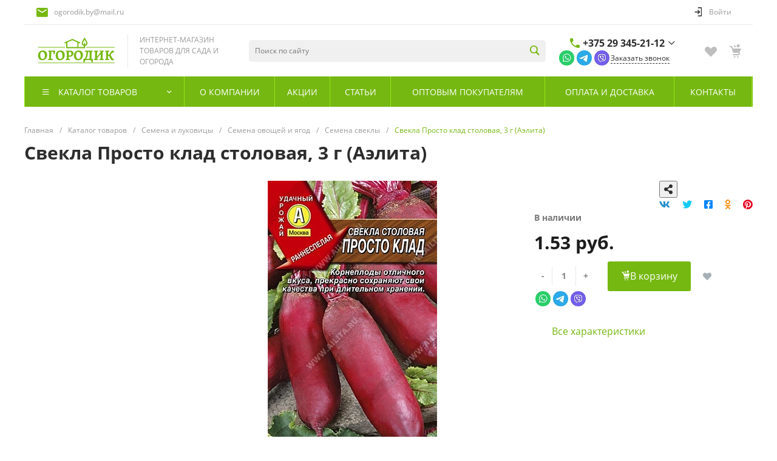

--- FILE ---
content_type: text/html; charset=UTF-8
request_url: https://ogorodik.by/catalog/svekla/svekla-stolovaya-prosto-klad-3-g/
body_size: 117472
content:
<!DOCTYPE html><html lang="ru"><head><title>Свекла Просто клад столовая, 3 г (Аэлита) купить в Минске — Цена</title><link rel="canonical" href="https://ogorodik.by/catalog/svekla/svekla-stolovaya-prosto-klad-3-g/" /><meta http-equiv="Content-Type" content="text/html; charset=UTF-8" /><meta name="description" content="Магазин Ogorodik.by &#127813; предлагает купить Свекла Просто клад столовая, 3 г (Аэлита) в Минске. ✅ Низкие цены! ✅ ✈Доставка почтой по Беларуси. ✅ Более 5 лет на рынке!" /><script data-skip-moving="true">(function(w, d, n) {var cl = "bx-core";var ht = d.documentElement;var htc = ht ? ht.className : undefined;if (htc === undefined || htc.indexOf(cl) !== -1){return;}var ua = n.userAgent;if (/(iPad;)|(iPhone;)/i.test(ua)){cl += " bx-ios";}else if (/Windows/i.test(ua)){cl += ' bx-win';}else if (/Macintosh/i.test(ua)){cl += " bx-mac";}else if (/Linux/i.test(ua) && !/Android/i.test(ua)){cl += " bx-linux";}else if (/Android/i.test(ua)){cl += " bx-android";}cl += (/(ipad|iphone|android|mobile|touch)/i.test(ua) ? " bx-touch" : " bx-no-touch");cl += w.devicePixelRatio && w.devicePixelRatio >= 2? " bx-retina": " bx-no-retina";if (/AppleWebKit/.test(ua)){cl += " bx-chrome";}else if (/Opera/.test(ua)){cl += " bx-opera";}else if (/Firefox/.test(ua)){cl += " bx-firefox";}ht.className = htc ? htc + " " + cl : cl;})(window, document, navigator);</script><link href="/bitrix/js/ui/design-tokens/dist/ui.design-tokens.min.css?174103286323463" type="text/css" rel="stylesheet" /><link href="/bitrix/js/ui/fonts/opensans/ui.font.opensans.min.css?17410321892320" type="text/css" rel="stylesheet" /><link href="/bitrix/js/main/popup/dist/main.popup.bundle.min.css?174103291326589" type="text/css" rel="stylesheet" /><link href="/bitrix/cache/css/s1/universe_s1/page_6bc80838c06f638397846702ac4a7070/page_6bc80838c06f638397846702ac4a7070_v1.css?174490475257915" type="text/css" rel="stylesheet" /><link href="/bitrix/cache/css/s1/universe_s1/template_55186f7c07c22e6fa5b314d37275b472/template_55186f7c07c22e6fa5b314d37275b472_v1.css?1744186707888347" type="text/css" data-template-style="true" rel="stylesheet" /><style>@font-face {font-family: 'Open Sans';font-weight: 300;font-style: normal;src: url('/upload/intec/constructor/fonts/330/330ac6018c2245015dd4f070b7b15260.eot#iefix');src: url('/upload/intec/constructor/fonts/330/330ac6018c2245015dd4f070b7b15260.eot#iefix') format('embedded-opentype'), url('/upload/intec/constructor/fonts/384/384cdbd292b69f70252093f4839b1ff2.woff') format('woff'); }@font-face {font-family: 'Open Sans';font-weight: 300;font-style: italic;src: url('/upload/intec/constructor/fonts/7d3/7d3ea77db6b7f7c94a4823568f175516.eot#iefix');src: url('/upload/intec/constructor/fonts/7d3/7d3ea77db6b7f7c94a4823568f175516.eot#iefix') format('embedded-opentype'), url('/upload/intec/constructor/fonts/56b/56b3eedc4609bdcd1eb88b1d7e41dc88.woff') format('woff'), url('/upload/intec/constructor/fonts/412/412e49fa11c681504604b00c4887e33c.ttf') format('truetype'); }@font-face {font-family: 'Open Sans';font-weight: 400;font-style: normal;src: url('/upload/intec/constructor/fonts/08a/08a47a516831508b28e81990d9ba2843.eot#iefix');src: url('/upload/intec/constructor/fonts/08a/08a47a516831508b28e81990d9ba2843.eot#iefix') format('embedded-opentype'), url('/upload/intec/constructor/fonts/e75/e7550febf0557c7b089d90fd1c912c6a.woff') format('woff'), url('/upload/intec/constructor/fonts/0ac/0ac19d4a1ab300f4588ca8102938bc43.ttf') format('truetype'); }@font-face {font-family: 'Open Sans';font-weight: 400;font-style: italic;src: url('/upload/intec/constructor/fonts/3bd/3bd64cfea675a33d4496f48431ca3283.eot#iefix');src: url('/upload/intec/constructor/fonts/3bd/3bd64cfea675a33d4496f48431ca3283.eot#iefix') format('embedded-opentype'), url('/upload/intec/constructor/fonts/091/091d72b52cbd682f408ae83f64a3abf0.woff') format('woff'), url('/upload/intec/constructor/fonts/131/131a6466fd524de00ca1d3b00839f59d.ttf') format('truetype'); }@font-face {font-family: 'Open Sans';font-weight: 600;font-style: normal;src: url('/upload/intec/constructor/fonts/8d4/8d4d0d0d576662412de5429d274afa2a.eot#iefix');src: url('/upload/intec/constructor/fonts/8d4/8d4d0d0d576662412de5429d274afa2a.eot#iefix') format('embedded-opentype'), url('/upload/intec/constructor/fonts/6ca/6ca94c673b0ba525672d3c89f23f1764.woff') format('woff'), url('/upload/intec/constructor/fonts/9a6/9a6ddd319131cda6ec9be0ae26592f4b.ttf') format('truetype'); }@font-face {font-family: 'Open Sans';font-weight: 600;font-style: italic;src: url('/upload/intec/constructor/fonts/b55/b55e0f3851e4ee67597fe95bcc7bf23f.eot#iefix');src: url('/upload/intec/constructor/fonts/b55/b55e0f3851e4ee67597fe95bcc7bf23f.eot#iefix') format('embedded-opentype'), url('/upload/intec/constructor/fonts/2dc/2dc75b86a44c146cd0385098a5a485ae.woff') format('woff'), url('/upload/intec/constructor/fonts/86e/86effe496056bf0c0103b9ccd5ffab12.ttf') format('truetype'); }@font-face {font-family: 'Open Sans';font-weight: 700;font-style: normal;src: url('/upload/intec/constructor/fonts/7e3/7e3c2cb4304b8214afdcdfe8f893003e.eot#iefix');src: url('/upload/intec/constructor/fonts/7e3/7e3c2cb4304b8214afdcdfe8f893003e.eot#iefix') format('embedded-opentype'), url('/upload/intec/constructor/fonts/2b0/2b04ce4551fe3f4a98fa05b0e5cf4313.woff') format('woff'), url('/upload/intec/constructor/fonts/f1d/f1dc3feec686cd2a16925b02ca195a77.ttf') format('truetype'); }@font-face {font-family: 'Open Sans';font-weight: 700;font-style: italic;src: url('/upload/intec/constructor/fonts/e38/e385eef52731bbdd0bd77427f7a9291e.eot#iefix');src: url('/upload/intec/constructor/fonts/e38/e385eef52731bbdd0bd77427f7a9291e.eot#iefix') format('embedded-opentype'), url('/upload/intec/constructor/fonts/8b3/8b3087c37248b46110900695181eac4f.woff') format('woff'), url('/upload/intec/constructor/fonts/906/906a2b5d100ff5b220bf56866d3f62cc.ttf') format('truetype'); }</style><style>.intec-button.intec-button-cl-common {
background-color: #75b811;
border-color: #75b811; }
.intec-button.intec-button-cl-common:hover, .intec-button.intec-button-cl-common.hover {
background-color: #93e715;
border-color: #93e715; }
.intec-button.intec-button-cl-common:active, .intec-button.intec-button-cl-common.active {
background-color: #57890d;
border-color: #57890d; }
.intec-button.intec-button-cl-common.intec-button-transparent {
color: #75b811; }
.intec-button.intec-button-transparent {
background-color: transparent; }
.intec-cl-text {
color: #75b811 !important; }
.intec-cl-text-active:active {
color: #75b811 !important; }
.intec-cl-text-active.active {
color: #75b811 !important; }
.intec-cl-text-focus:focus {
color: #75b811 !important; }
.intec-cl-text-hover:hover {
color: #75b811 !important; }
.intec-cl-background {
background-color: #75b811 !important;
fill: #75b811 !important; }
.intec-cl-background-active:active {
background-color: #75b811 !important;
fill: #75b811 !important; }
.intec-cl-background-focus:focus {
background-color: #75b811 !important;
fill: #75b811 !important; }
.intec-cl-background-hover:hover {
background-color: #75b811 !important;
fill: #75b811 !important; }
.intec-cl-background-dark {
background-color: #57890d !important;
fill: #57890d !important; }
.intec-cl-background-dark-active:active {
background-color: #57890d !important;
fill: #57890d !important; }
.intec-cl-background-dark-focus:focus {
background-color: #57890d !important;
fill: #57890d !important; }
.intec-cl-background-dark-hover:hover {
background-color: #57890d !important;
fill: #57890d !important; }
.intec-cl-background-light {
background-color: #93e715 !important;
fill: #93e715 !important; }
.intec-cl-background-light-active:active {
background-color: #93e715 !important;
fill: #93e715 !important; }
.intec-cl-background-light-focus:focus {
background-color: #93e715 !important;
fill: #93e715 !important; }
.intec-cl-background-light-hover:hover {
background-color: #93e715 !important;
fill: #93e715 !important; }
.intec-cl-border {
border-color: #75b811 !important; }
.intec-cl-border-light {
border-color: #93e715 !important; }
.intec-cl-border-active:active {
border-color: #75b811 !important; }
.intec-cl-border-focus:focus {
border-color: #75b811 !important; }
.intec-cl-border-hover:hover {
border-color: #75b811 !important; }
.intec-cl-border-light-hover:hover {
border-color: #93e715 !important; }
.intec-cl-text-light {
color: #93e715 !important; }
.intec-cl-text-light-active:active {
color: #93e715 !important; }
.intec-cl-text-light-focus:focus {
color: #93e715 !important; }
.intec-cl-text-light-hover:hover {
color: #93e715 !important; }
.intec-cl-text-dark {
color: #57890d !important; }
.intec-cl-text-dark-active:active {
color: #57890d !important; }
.intec-cl-text-dark-focus:focus {
color: #57890d !important; }
.intec-cl-text-dark-hover:hover {
color: #57890d !important; }
.intec-cl-background-light {
background-color: #93e715 !important;
fill: #93e715 !important; }
.intec-cl-background-light-active:active {
background-color: #93e715 !important; }
.intec-cl-background-light-focus:focus {
background-color: #93e715 !important; }
.intec-cl-background-light-hover:hover {
background-color: #93e715 !important; }
.intec-cl-svg svg {
fill: #75b811 !important;
stroke: #75b811 !important; }
.intec-cl-svg-path-fill svg path {
fill: #75b811 !important; }
.intec-cl-svg-path-fill-hover:hover svg path {
fill: #75b811 !important; }
.intec-cl-svg-path-stroke svg path {
stroke: #75b811 !important; }
.intec-cl-svg-path-stroke-hover:hover svg path {
stroke: #75b811 !important; }
.intec-tabs.nav-tabs > li.active > a, .intec-tabs.nav-tabs > li > a:focus, .intec-tabs.nav-tabs > li > a:hover {
border-bottom-color: #75b811 !important;
color: #75b811 !important; }
.intec-contest-checkbox.checked:after {
background-color: #75b811 !important; }
.intec-content {
max-width: 1240px; }
.intec-content .intec-content.intec-content-primary {
max-width: 1240px; }
.intec-input.intec-input-checkbox input:checked + .intec-input-selector:before, .intec-input.intec-input-radio input:checked + .intec-input-selector:before {
background: #75b811 !important; }
h1.intec-header {
font-size: 30px; }
html {
font-size: 16px;
font-family: "Open Sans", sans-serif; }
body {
background: #fff; }
.intec-image-effect {
position: relative;
overflow: hidden; }
.intec-image-effect::before {
position: absolute;
top: 50%;
left: 50%;
z-index: 2;
display: block;
content: '';
width: 0;
height: 0;
background: rgba(255, 255, 255, .2);
border-radius: 100%;
-webkit-transform: translate(-50%, -50%);
transform: translate(-50%, -50%);
opacity: 0; }
.intec-image-effect:hover::before {
-webkit-animation: intec-image-effect-circle 750ms;
animation: intec-image-effect-circle 750ms; }
@-webkit-keyframes intec-image-effect-circle {
0% {
opacity: 1; }
40% {
opacity: 1; }
100% {
width: 200%;
height: 200%;
opacity: 0; } }
@keyframes intec-image-effect-circle {
0% {
opacity: 1; }
40% {
opacity: 1; }
100% {
width: 200%;
height: 200%;
opacity: 0; } }
.intec-ui.intec-ui-control-alert.intec-ui-scheme-current {
color: #75b811;
background-color: #f6fdec;
border-color: #eefcda; }
.intec-ui.intec-ui-control-button.intec-ui-scheme-current {
border-color: #75b811;
background-color: #75b811;
color: #fff; }
.intec-ui.intec-ui-control-button.intec-ui-scheme-current.intec-ui-mod-transparent {
background-color: transparent;
color: #75b811; }
.intec-ui.intec-ui-control-button.intec-ui-scheme-current:hover, .intec-ui.intec-ui-control-button.intec-ui-scheme-current.intec-ui-state-hover, .intec-ui.intec-ui-control-button.intec-ui-scheme-current[data-ui-state="hover"] {
border-color: #93e715;
background-color: #93e715;
color: #fff; }
.intec-ui.intec-ui-control-button.intec-ui-scheme-current:focus, .intec-ui.intec-ui-control-button.intec-ui-scheme-current.intec-ui-state-focus, .intec-ui.intec-ui-control-button.intec-ui-scheme-current[data-ui-state="focus"] {
border-color: #93e715;
background-color: #93e715;
color: #fff; }
.intec-ui.intec-ui-control-button.intec-ui-scheme-current:active, .intec-ui.intec-ui-control-button.intec-ui-scheme-current.intec-ui-state-active, .intec-ui.intec-ui-control-button.intec-ui-scheme-current[data-ui-state="active"] {
border-color: #57890d;
background-color: #57890d;
color: #fff; }
.intec-ui.intec-ui-control-button.intec-ui-scheme-current:disabled, .intec-ui.intec-ui-control-button.intec-ui-scheme-current.intec-ui-state-disabled, .intec-ui.intec-ui-control-button.intec-ui-scheme-current[data-ui-state="disabled"] {
border-color: #3a5b08;
background-color: #3a5b08;
color: #fff; }
.intec-ui.intec-ui-control-button.intec-ui-scheme-current.intec-ui-mod-link {
color: #5f5f5f;
border-color: transparent;
background-color: transparent; }
.intec-ui.intec-ui-control-button.intec-ui-scheme-current.intec-ui-mod-link:hover, .intec-ui.intec-ui-control-button.intec-ui-scheme-current.intec-ui-mod-link.intec-ui-state-hover, .intec-ui.intec-ui-control-button.intec-ui-scheme-current.intec-ui-mod-link[data-ui-state="hover"] {
color: #93e715; }
.intec-ui.intec-ui-control-button.intec-ui-scheme-current.intec-ui-mod-link:focus, .intec-ui.intec-ui-control-button.intec-ui-scheme-current.intec-ui-mod-link.intec-ui-state-focus, .intec-ui.intec-ui-control-button.intec-ui-scheme-current.intec-ui-mod-link[data-ui-state="focus"] {
color: #93e715; }
.intec-ui.intec-ui-control-button.intec-ui-scheme-current.intec-ui-mod-link:active, .intec-ui.intec-ui-control-button.intec-ui-scheme-current.intec-ui-mod-link.intec-ui-state-active, .intec-ui.intec-ui-control-button.intec-ui-scheme-current.intec-ui-mod-link[data-ui-state="active"] {
color: #57890d; }
.intec-ui.intec-ui-control-button.intec-ui-scheme-current.intec-ui-mod-link:disabled, .intec-ui.intec-ui-control-button.intec-ui-scheme-current.intec-ui-mod-link.intec-ui-state-disabled, .intec-ui.intec-ui-control-button.intec-ui-scheme-current.intec-ui-mod-link[data-ui-state="disabled"] {
color: #9f9f9f; }
.intec-ui.intec-ui-control-checkbox.intec-ui-scheme-current.intec-ui-scheme-current .intec-ui-part-selector:before, .intec-ui.intec-ui-control-radiobox.intec-ui-scheme-current.intec-ui-scheme-current .intec-ui-part-selector:before, .intec-ui.intec-ui-control-switch.intec-ui-scheme-current.intec-ui-scheme-current .intec-ui-part-selector:before {
background-color: #fff;
color: #fff; }
.intec-ui.intec-ui-control-checkbox.intec-ui-scheme-current.intec-ui-scheme-current input:checked + .intec-ui-part-selector, .intec-ui.intec-ui-control-radiobox.intec-ui-scheme-current.intec-ui-scheme-current input:checked + .intec-ui-part-selector, .intec-ui.intec-ui-control-switch.intec-ui-scheme-current.intec-ui-scheme-current input:checked + .intec-ui-part-selector, .intec-ui.intec-ui-control-checkbox.intec-ui-scheme-current.intec-ui-scheme-current.intec-ui-state-checked .intec-ui-part-selector, .intec-ui.intec-ui-control-radiobox.intec-ui-scheme-current.intec-ui-scheme-current.intec-ui-state-checked .intec-ui-part-selector, .intec-ui.intec-ui-control-switch.intec-ui-scheme-current.intec-ui-scheme-current.intec-ui-state-checked .intec-ui-part-selector, .intec-ui.intec-ui-control-checkbox.intec-ui-scheme-current.intec-ui-scheme-current[data-ui-state="checked"] .intec-ui-part-selector, .intec-ui.intec-ui-control-radiobox.intec-ui-scheme-current.intec-ui-scheme-current[data-ui-state="checked"] .intec-ui-part-selector, .intec-ui.intec-ui-control-switch.intec-ui-scheme-current.intec-ui-scheme-current[data-ui-state="checked"] .intec-ui-part-selector {
border-color: #75b811;
background-color: #75b811; }
.intec-ui.intec-ui-control-checkbox.intec-ui-scheme-current.intec-ui-scheme-current input:checked + .intec-ui-part-selector:before, .intec-ui.intec-ui-control-radiobox.intec-ui-scheme-current.intec-ui-scheme-current input:checked + .intec-ui-part-selector:before, .intec-ui.intec-ui-control-switch.intec-ui-scheme-current.intec-ui-scheme-current input:checked + .intec-ui-part-selector:before, .intec-ui.intec-ui-control-checkbox.intec-ui-scheme-current.intec-ui-scheme-current.intec-ui-state-checked .intec-ui-part-selector:before, .intec-ui.intec-ui-control-radiobox.intec-ui-scheme-current.intec-ui-scheme-current.intec-ui-state-checked .intec-ui-part-selector:before, .intec-ui.intec-ui-control-switch.intec-ui-scheme-current.intec-ui-scheme-current.intec-ui-state-checked .intec-ui-part-selector:before, .intec-ui.intec-ui-control-checkbox.intec-ui-scheme-current.intec-ui-scheme-current[data-ui-state="checked"] .intec-ui-part-selector:before, .intec-ui.intec-ui-control-radiobox.intec-ui-scheme-current.intec-ui-scheme-current[data-ui-state="checked"] .intec-ui-part-selector:before, .intec-ui.intec-ui-control-switch.intec-ui-scheme-current.intec-ui-scheme-current[data-ui-state="checked"] .intec-ui-part-selector:before {
background-color: #fff;
color: #fff; }
.intec-ui.intec-ui-control-checkbox.intec-ui-scheme-current.intec-ui-scheme-current:hover .intec-ui-part-selector, .intec-ui.intec-ui-control-radiobox.intec-ui-scheme-current.intec-ui-scheme-current:hover .intec-ui-part-selector, .intec-ui.intec-ui-control-switch.intec-ui-scheme-current.intec-ui-scheme-current:hover .intec-ui-part-selector, .intec-ui.intec-ui-control-checkbox.intec-ui-scheme-current.intec-ui-scheme-current.intec-ui-state-hover .intec-ui-part-selector, .intec-ui.intec-ui-control-radiobox.intec-ui-scheme-current.intec-ui-scheme-current.intec-ui-state-hover .intec-ui-part-selector, .intec-ui.intec-ui-control-switch.intec-ui-scheme-current.intec-ui-scheme-current.intec-ui-state-hover .intec-ui-part-selector, .intec-ui.intec-ui-control-checkbox.intec-ui-scheme-current.intec-ui-scheme-current[data-ui-state="hover"] .intec-ui-part-selector, .intec-ui.intec-ui-control-radiobox.intec-ui-scheme-current.intec-ui-scheme-current[data-ui-state="hover"] .intec-ui-part-selector, .intec-ui.intec-ui-control-switch.intec-ui-scheme-current.intec-ui-scheme-current[data-ui-state="hover"] .intec-ui-part-selector {
border-color: #93e715;
background-color: #93e715; }
.intec-ui.intec-ui-control-checkbox.intec-ui-scheme-current.intec-ui-scheme-current:hover .intec-ui-part-selector:before, .intec-ui.intec-ui-control-radiobox.intec-ui-scheme-current.intec-ui-scheme-current:hover .intec-ui-part-selector:before, .intec-ui.intec-ui-control-switch.intec-ui-scheme-current.intec-ui-scheme-current:hover .intec-ui-part-selector:before, .intec-ui.intec-ui-control-checkbox.intec-ui-scheme-current.intec-ui-scheme-current.intec-ui-state-hover .intec-ui-part-selector:before, .intec-ui.intec-ui-control-radiobox.intec-ui-scheme-current.intec-ui-scheme-current.intec-ui-state-hover .intec-ui-part-selector:before, .intec-ui.intec-ui-control-switch.intec-ui-scheme-current.intec-ui-scheme-current.intec-ui-state-hover .intec-ui-part-selector:before, .intec-ui.intec-ui-control-checkbox.intec-ui-scheme-current.intec-ui-scheme-current[data-ui-state="hover"] .intec-ui-part-selector:before, .intec-ui.intec-ui-control-radiobox.intec-ui-scheme-current.intec-ui-scheme-current[data-ui-state="hover"] .intec-ui-part-selector:before, .intec-ui.intec-ui-control-switch.intec-ui-scheme-current.intec-ui-scheme-current[data-ui-state="hover"] .intec-ui-part-selector:before {
background-color: #fff;
color: #fff; }
.intec-ui.intec-ui-control-checkbox.intec-ui-scheme-current.intec-ui-scheme-current input:focus + .intec-ui-part-selector, .intec-ui.intec-ui-control-radiobox.intec-ui-scheme-current.intec-ui-scheme-current input:focus + .intec-ui-part-selector, .intec-ui.intec-ui-control-switch.intec-ui-scheme-current.intec-ui-scheme-current input:focus + .intec-ui-part-selector, .intec-ui.intec-ui-control-checkbox.intec-ui-scheme-current.intec-ui-scheme-current.intec-ui-state-focus .intec-ui-part-selector, .intec-ui.intec-ui-control-radiobox.intec-ui-scheme-current.intec-ui-scheme-current.intec-ui-state-focus .intec-ui-part-selector, .intec-ui.intec-ui-control-switch.intec-ui-scheme-current.intec-ui-scheme-current.intec-ui-state-focus .intec-ui-part-selector, .intec-ui.intec-ui-control-checkbox.intec-ui-scheme-current.intec-ui-scheme-current[data-ui-state="focus"] .intec-ui-part-selector, .intec-ui.intec-ui-control-radiobox.intec-ui-scheme-current.intec-ui-scheme-current[data-ui-state="focus"] .intec-ui-part-selector, .intec-ui.intec-ui-control-switch.intec-ui-scheme-current.intec-ui-scheme-current[data-ui-state="focus"] .intec-ui-part-selector {
border-color: #93e715;
background-color: #93e715; }
.intec-ui.intec-ui-control-checkbox.intec-ui-scheme-current.intec-ui-scheme-current input:focus + .intec-ui-part-selector:before, .intec-ui.intec-ui-control-radiobox.intec-ui-scheme-current.intec-ui-scheme-current input:focus + .intec-ui-part-selector:before, .intec-ui.intec-ui-control-switch.intec-ui-scheme-current.intec-ui-scheme-current input:focus + .intec-ui-part-selector:before, .intec-ui.intec-ui-control-checkbox.intec-ui-scheme-current.intec-ui-scheme-current.intec-ui-state-focus .intec-ui-part-selector:before, .intec-ui.intec-ui-control-radiobox.intec-ui-scheme-current.intec-ui-scheme-current.intec-ui-state-focus .intec-ui-part-selector:before, .intec-ui.intec-ui-control-switch.intec-ui-scheme-current.intec-ui-scheme-current.intec-ui-state-focus .intec-ui-part-selector:before, .intec-ui.intec-ui-control-checkbox.intec-ui-scheme-current.intec-ui-scheme-current[data-ui-state="focus"] .intec-ui-part-selector:before, .intec-ui.intec-ui-control-radiobox.intec-ui-scheme-current.intec-ui-scheme-current[data-ui-state="focus"] .intec-ui-part-selector:before, .intec-ui.intec-ui-control-switch.intec-ui-scheme-current.intec-ui-scheme-current[data-ui-state="focus"] .intec-ui-part-selector:before {
background-color: #fff;
color: #fff; }
.intec-ui.intec-ui-control-checkbox.intec-ui-scheme-current.intec-ui-scheme-current:active .intec-ui-part-selector, .intec-ui.intec-ui-control-radiobox.intec-ui-scheme-current.intec-ui-scheme-current:active .intec-ui-part-selector, .intec-ui.intec-ui-control-switch.intec-ui-scheme-current.intec-ui-scheme-current:active .intec-ui-part-selector, .intec-ui.intec-ui-control-checkbox.intec-ui-scheme-current.intec-ui-scheme-current.intec-ui-state-active .intec-ui-part-selector, .intec-ui.intec-ui-control-radiobox.intec-ui-scheme-current.intec-ui-scheme-current.intec-ui-state-active .intec-ui-part-selector, .intec-ui.intec-ui-control-switch.intec-ui-scheme-current.intec-ui-scheme-current.intec-ui-state-active .intec-ui-part-selector, .intec-ui.intec-ui-control-checkbox.intec-ui-scheme-current.intec-ui-scheme-current[data-ui-state="active"] .intec-ui-part-selector, .intec-ui.intec-ui-control-radiobox.intec-ui-scheme-current.intec-ui-scheme-current[data-ui-state="active"] .intec-ui-part-selector, .intec-ui.intec-ui-control-switch.intec-ui-scheme-current.intec-ui-scheme-current[data-ui-state="active"] .intec-ui-part-selector {
border-color: #57890d;
background-color: #57890d; }
.intec-ui.intec-ui-control-checkbox.intec-ui-scheme-current.intec-ui-scheme-current:active .intec-ui-part-selector:before, .intec-ui.intec-ui-control-radiobox.intec-ui-scheme-current.intec-ui-scheme-current:active .intec-ui-part-selector:before, .intec-ui.intec-ui-control-switch.intec-ui-scheme-current.intec-ui-scheme-current:active .intec-ui-part-selector:before, .intec-ui.intec-ui-control-checkbox.intec-ui-scheme-current.intec-ui-scheme-current.intec-ui-state-active .intec-ui-part-selector:before, .intec-ui.intec-ui-control-radiobox.intec-ui-scheme-current.intec-ui-scheme-current.intec-ui-state-active .intec-ui-part-selector:before, .intec-ui.intec-ui-control-switch.intec-ui-scheme-current.intec-ui-scheme-current.intec-ui-state-active .intec-ui-part-selector:before, .intec-ui.intec-ui-control-checkbox.intec-ui-scheme-current.intec-ui-scheme-current[data-ui-state="active"] .intec-ui-part-selector:before, .intec-ui.intec-ui-control-radiobox.intec-ui-scheme-current.intec-ui-scheme-current[data-ui-state="active"] .intec-ui-part-selector:before, .intec-ui.intec-ui-control-switch.intec-ui-scheme-current.intec-ui-scheme-current[data-ui-state="active"] .intec-ui-part-selector:before {
background-color: #fff;
color: #fff; }
.intec-ui.intec-ui-control-numeric.intec-ui-scheme-current .intec-ui-part-increment:hover, .intec-ui.intec-ui-control-numeric.intec-ui-scheme-current .intec-ui-part-decrement:hover {
color: #75b811 !important; }
.intec-ui.intec-ui-control-tabs.intec-ui-scheme-current .intec-ui-part-tab:hover, .intec-ui.intec-ui-control-tabs.intec-ui-scheme-current .intec-ui-part-tab.active {
border-color: #75b811; }
.intec-ui.intec-ui-control-tabs.intec-ui-view-1.intec-ui-scheme-current .intec-ui-part-tab.active {
color: #75b811; }
.intec-ui.intec-ui-control-tabs.intec-ui-view-1.intec-ui-scheme-current .intec-ui-part-tab.active *:after {
background-color: #75b811; }
.intec-ui.intec-ui-control-tabs.intec-ui-view-2.intec-ui-scheme-current .intec-ui-part-tab:hover, .intec-ui.intec-ui-control-tabs.intec-ui-view-2.intec-ui-scheme-current .intec-ui-part-tab.active {
background-color: #75b811; }
.intec-ui.intec-ui-control-tabs.intec-ui-view-2.intec-ui-scheme-current .intec-ui-part-tab.active {
-webkit-box-shadow: 0 6px 18px rgba(117, 184, 17, 0.42);
-moz-box-shadow: 0 6px 18px rgba(117, 184, 17, 0.42);
box-shadow: 0 6px 18px rgba(117, 184, 17, 0.42); }
.intec-ui-markup-text, [data-ui-markup="text"] {
font-size: 16px; }
a, [data-ui-markup="a"], .intec-ui-markup-a {
color: #75b811; }
a:hover, [data-ui-markup="a"]:hover, .intec-ui-markup-a:hover, a:focus, [data-ui-markup="a"]:focus, .intec-ui-markup-a:focus {
color: #93e715; }
a:hover.intec-ui-mod-dashed, [data-ui-markup="a"]:hover.intec-ui-mod-dashed, .intec-ui-markup-a:hover.intec-ui-mod-dashed, a:focus.intec-ui-mod-dashed, [data-ui-markup="a"]:focus.intec-ui-mod-dashed, .intec-ui-markup-a:focus.intec-ui-mod-dashed, a:hover.intec-ui-mod-dotted, [data-ui-markup="a"]:hover.intec-ui-mod-dotted, .intec-ui-markup-a:hover.intec-ui-mod-dotted, a:focus.intec-ui-mod-dotted, [data-ui-markup="a"]:focus.intec-ui-mod-dotted, .intec-ui-markup-a:focus.intec-ui-mod-dotted {
border-color: #93e715; }
a:active, [data-ui-markup="a"]:active, .intec-ui-markup-a:active {
color: #57890d; }
a:active.intec-ui-mod-dashed, [data-ui-markup="a"]:active.intec-ui-mod-dashed, .intec-ui-markup-a:active.intec-ui-mod-dashed, a:active.intec-ui-mod-dotted, [data-ui-markup="a"]:active.intec-ui-mod-dotted, .intec-ui-markup-a:active.intec-ui-mod-dotted {
border-color: #57890d; }
blockquote:before, [data-ui-markup="blockquote"]:before, .intec-ui-markup-blockquote:before {
background-color: #75b811; }
ul > li:before, [data-ui-markup="ul"] > [data-ui-markup="li"]:before, .intec-ui-markup-ul > .intec-ui-markup-li:before {
color: #75b811; }
ol > li:before, [data-ui-markup="ol"] > [data-ui-markup="li"]:before, .intec-ui-markup-ol > .intec-ui-markup-li:before {
color: #75b811; }</style><style>.ns-bitrix.c-menu.c-menu-horizontal-1 .menu-item.menu-item-default .menu-submenu .menu-submenu-item:hover > .menu-submenu-item-text, .ns-bitrix.c-menu.c-menu-horizontal-2 .menu-item .menu-submenu .menu-submenu-item:hover > .menu-submenu-item-text, .c-header.c-header-template-1 .widget-view.widget-view-desktop .widget-view-desktop-1 .widget-container-menu .ns-bitrix.c-menu.c-menu-horizontal-1 .menu-item:hover .menu-item-text-wrapper, .c-header.c-header-template-1 .widget-view.widget-view-desktop .widget-view-desktop-1 .widget-container-menu .ns-bitrix.c-menu.c-menu-horizontal-1 .menu-item.menu-item-active .menu-item-text-wrapper, .c-header.c-header-template-1 .widget-view.widget-view-desktop .widget-view-desktop-7 .widget-menu .ns-bitrix.c-menu.c-menu-horizontal-1 .menu-item:hover .menu-item-text-wrapper, .c-header.c-header-template-1 .widget-view.widget-view-desktop .widget-view-desktop-7 .widget-menu .ns-bitrix.c-menu.c-menu-horizontal-1 .menu-item.menu-item-active .menu-item-text-wrapper, .c-header.c-header-template-1 .widget-view.widget-view-desktop .widget-view-desktop-9 .widget-container-menu .ns-bitrix.c-menu.c-menu-horizontal-1 .menu-item:hover .menu-item-text-wrapper, .c-header.c-header-template-1 .widget-view.widget-view-desktop .widget-view-desktop-9 .widget-container-menu .ns-bitrix.c-menu.c-menu-horizontal-1 .menu-item.menu-item-active .menu-item-text-wrapper, .c-header.c-header-template-1 .widget-view.widget-view-fixed .widget-menu .ns-bitrix.c-menu.c-menu-horizontal-1 .menu-wrapper .menu-item:hover .menu-item-text-wrapper, .c-header.c-header-template-1 .widget-view.widget-view-fixed .widget-menu .ns-bitrix.c-menu.c-menu-horizontal-1 .menu-wrapper .menu-item.menu-item-active .menu-item-text-wrapper {
color: #75b811 !important; }
.ns-bitrix.c-catalog-element.c-catalog-element-catalog-default-1 .catalog-element-property:before, .ns-bitrix.c-sale-order-ajax.c-sale-order-ajax-simple-1 .radio-inline:hover label:before, .ns-bitrix.c-sale-order-ajax.c-sale-order-ajax-simple-1 .radio-inline.radio-inline-checked label:before, .ns-bitrix.c-sale-order-ajax.c-sale-order-ajax-simple-1 .bx-sls .quick-location-tag, .ns-bitrix.c-sale-order-ajax.c-sale-order-ajax-simple-1 .bx-slst .quick-location-tag, .ns-bitrix.c-sale-order-ajax.c-sale-order-ajax-simple-1 .bx-soa-pp-item-container .bx-soa-pp-company:hover .bx-soa-pp-company-graf-container, .ns-bitrix.c-sale-order-ajax.c-sale-order-ajax-simple-1 .bx-soa-pp-item-container .bx-soa-pp-company.bx-selected .bx-soa-pp-company-graf-container, .ns-intec-universe.c-tags-list.c-tags-list-default .tags-list-item input[type=checkbox]:checked + .tags-list-item-button, .ns-intec-universe.c-tags-list.c-tags-list-default .tags-list-item-button:hover {
background: #75b811 !important; }
.ns-bitrix.c-catalog-element.c-catalog-element-catalog-default-1 .catalog-element-gallery-preview[data-active=true], .ns-bitrix.c-catalog-element.c-catalog-element-catalog-default-1 .catalog-element-tab a:hover, .ns-bitrix.c-catalog-element.c-catalog-element-catalog-default-1 .catalog-element-tab a:focus, .ns-bitrix.c-catalog-element.c-catalog-element-catalog-default-1 .catalog-element-tab a:active, .ns-bitrix.c-catalog-element.c-catalog-element-catalog-default-1 .catalog-element-tab.active a, .ns-bitrix.c-catalog-element.c-catalog-element-catalog-default-2 .catalog-element-tab a:hover, .ns-bitrix.c-catalog-element.c-catalog-element-catalog-default-2 .catalog-element-tab a:focus, .ns-bitrix.c-catalog-element.c-catalog-element-catalog-default-2 .catalog-element-tab a:active, .ns-bitrix.c-catalog-element.c-catalog-element-catalog-default-2 .catalog-element-tab.active a, .ns-bitrix.c-sale-order-ajax.c-sale-order-ajax-simple-1 .radio-inline:hover label:before, .ns-bitrix.c-sale-order-ajax.c-sale-order-ajax-simple-1 .radio-inline.radio-inline-checked label:before, .ns-bitrix.c-sale-order-ajax.c-sale-order-ajax-simple-1 .bx-soa-pp-item-container .bx-soa-pp-company:hover .bx-soa-pp-company-graf-container, .ns-bitrix.c-sale-order-ajax.c-sale-order-ajax-simple-1 .bx-soa-pp-item-container .bx-soa-pp-company.bx-selected .bx-soa-pp-company-graf-container, .c-smart-filter.c-smart-filter-horizontal-2 [data-property-type=checkbox-picture] .smart-filter-property-value input:checked + .smart-filter-property-value-picture-wrap, .c-smart-filter.c-smart-filter-horizontal-2 [data-property-type=checkbox-text-picture] .smart-filter-property-value input:checked + .smart-filter-property-value-picture-wrap {
border-color: #75b811 !important; }
.ns-bitrix.c-catalog-section.c-catalog-section-catalog-text-1 .catalog-section-item-purchase-button.catalog-section-item-purchase-button-add[data-basket-state="processing"], .ns-bitrix.c-catalog-section.c-catalog-section-catalog-list-1 .catalog-section-item-purchase-button.catalog-section-item-purchase-button-add[data-basket-state="processing"], .ns-bitrix.c-catalog-section.c-catalog-section-catalog-tile-1 .catalog-section-item-purchase-button.catalog-section-item-purchase-button-add[data-basket-state="processing"], .ns-bitrix.c-catalog-section.c-catalog-section-products-additional-1 .api-ui-switch.api-ui-switch-active .api-ui-switch-control, .ns-bitrix.c-sale-order-ajax.c-sale-order-ajax-simple-1 .bx-sls .quick-location-tag:hover, .ns-bitrix.c-sale-order-ajax.c-sale-order-ajax-simple-1 .bx-slst .quick-location-tag:hover {
background: #93e715 !important; }
/** Old **/
.sale-icons a.sale-icons-item:hover .sale-icons-icon, .sale-icons a.sale-icons-item.hover .sale-icons-icon, .sale-icons a.sale-icons-item:active .sale-icons-icon, .sale-icons a.sale-icons-item.active .sale-icons-icon, .intec-sections-tile > div:hover .intec-section-name, .menu.menu-horizontal .menu-item.menu-item-default .menu-submenu .menu-submenu-item:hover > .menu-submenu-item-text, .widget-catalog-categories .widget-catalog-categories-tabs .widget-catalog-categories-tab a:hover, .widget-catalog-categories .widget-catalog-categories-tabs .widget-catalog-categories-tab.active a, .c-widget.c-widget-products-1 .widget-tab:hover .widget-tab-text, .c-widget.c-widget-products-1 .widget-tab.active .widget-tab-text, .widget-catalog-categories .widget-catalog-categories-desktop .widget-catalog-categories-navigation .widget-catalog-categories-navigation-next:hover, .widget-catalog-categories .widget-catalog-categories-desktop .widget-catalog-categories-navigation .widget-catalog-categories-navigation-previous:hover, .widget-reviews .widget-reviews-view.widget-reviews-view-slider .widget-reviews-navigation .widget-reviews-navigation-next:hover, .widget-reviews .widget-reviews-view.widget-reviews-view-slider .widget-reviews-navigation .widget-reviews-navigation-previous:hover, .widget-news .widget-news-view.widget-news-view-extend .widget-news-navigation .widget-news-navigation-next:hover, .widget-news .widget-news-view.widget-news-view-extend .widget-news-navigation .widget-news-navigation-previous:hover, .footer-menu a.child-link.active, .bx-filter .bx-filter-popup-result a, .intec-button.intec-button-link, .intec-sections-list .intec-section-name:hover, .intec-sections-list .intec-subsection:hover, .intec-sections-list .intec-subsection:hover span, .intec-catalog-section-tile .price-block .element-buys, .intec-min-button.added, .intec-catalog-section-tile .catalog-section-element .intec-min-button:hover, .intec-min-button.add:hover, .intec-catalog-section .element-properties li, .intec-like:hover, .intec-like.hover, .intec-like:active, .intec-like.added, .intec-compare.glyph-icon-compare:hover, .intec-compare.glyph-icon-compare.hover, .intec-compare.glyph-icon-compare:active, .intec-compare.glyph-icon-compare.active, .intec-item-detail .show-all-characteristics, .contacts .contacts-offices .contacts-office .contacts-information-section.contacts-contacts .contacts-email a:hover .active.widget-reviews .widget-reviews-mobile .widget-reviews-view.widget-reviews-view-blocks-2 .widget-reviews-item .widget-reviews-item-header .widget-reviews-item-name, .bx_compare .table_compare table tr td a, .news-list-filter .news-list-filter-button.news-list-filter-button-active, .news-list-filter .news-list-filter-button:hover, .bx_ordercart .bx_ordercart_order_table_container tbody td.control .delay-item:hover, .bx_ordercart .bx_ordercart_order_table_container tbody td.control .to-cart-item:hover, .bx-soa-editstep, .bx-soa-item-title a, .subscribe-block .email-block-subscribe .subscribe-info:before, .project .project-services .project-service .project-service-information .project-service-name, .widget-reviews .widget-reviews-mobile .widget-reviews-view.widget-reviews-view-blocks-2 .widget-reviews-item .widget-reviews-item-header .widget-reviews-item-name, .intec-certificates.desktop-template.template-tiles .intec-certificates_item:hover .intec-certificates_name, .intec-sections-tile-1 > div:hover .intec-section-name, .intec-certificates.desktop-template.template-tiles .intec-certificates_item:hover .intec-certificates_name, .header .header-desktop .header-content .header-content-menu .menu.menu-horizontal .menu-wrapper .menu-item:hover .menu-item-text .menu-item-text-wrapper, .header .header-desktop .header-content .header-content-menu .menu.menu-horizontal .menu-wrapper .menu-item.menu-item-active .menu-item-text .menu-item-text-wrapper, .intec-item-detail .item-bind-items .item-bind-items-list .owl-nav .owl-prev:hover, .intec-item-detail .item-bind-items .item-bind-items-list .owl-nav .owl-next:hover, .bx-filter .bx-filter-popup-result a, .intec-panel-sort .sort-value.sort-state-active a, .header.with-banner .header-desktop .header-static .header-content .header-content-phone .header-content-phone-call .header-content-phone-call-wrapper:hover, .header.with-banner[data-banner-color=black] .header-desktop .header-info .header-info-button:hover .header-info-button-text, .header.with-banner[data-banner-color=black] .header-desktop .header-static .header-content .header-info-button:hover .header-info-button-text, .header.with-banner[data-banner-color=black] .header-static .intec-search-icon:hover, .header.with-banner[data-banner-color=white] .header-desktop .header-info .header-info-social:hover, .header.with-banner .header-desktop .header-static .menu.menu-horizontal .menu-item:hover .menu-item-text:hover, .header.with-banner .header-desktop .header-static .menu.menu-horizontal .menu-item.menu-item-active .menu-item-text, .header .header-desktop .header-static .header-info .header-info-button .header-info-button-icon, .header .header-desktop .header-static .header-content .header-info-button .header-info-button-icon, .c-rate.c-rate-template-1 .owl-carousel .owl-nav .owl-next:hover, .c-rate.c-rate-template-1 .owl-carousel .owl-nav .owl-prev:hover, .c-certificates.c-certificates-template-1 .widget-element:hover .widget-element-name, .c-header.c-header-template-1[data-transparent = 'false'] .widget-view.widget-view-desktop .widget-panel .ns-bitrix.c-search-title.c-search-title-popup-1 .search-title-button:hover .search-title-button-icon, .c-header.c-header-template-1[data-transparent = 'false'] .widget-view.widget-view-desktop .widget-panel .ns-bitrix.c-search-title.c-search-title-popup-1 .search-title-button:hover .search-title-button-text, .c-header.c-header-template-1[data-transparent = 'false'] .widget-view.widget-view-desktop .widget-panel .widget-panel-button:hover .widget-panel-button-icon, .c-header.c-header-template-1[data-transparent = 'false'] .widget-view.widget-view-desktop .widget-panel .widget-panel-button:hover .widget-panel-button-text {
color: #75b811 !important; }
.ns-bitrix.c-catalog-element.c-catalog-element-catalog-default-1 .catalog-element-gallery-picture[data-active=true], .widget-catalog-categories .widget-catalog-categories-tabs .widget-catalog-categories-tab a:hover, .widget-catalog-categories .widget-catalog-categories-tabs .widget-catalog-categories-tab.active a, .widget-catalog-categories .widget-catalog-categories-dots .owl-dot.active, .c-widget.c-widget-products-1 .widget-tab:hover .widget-tab-text, .c-widget.c-widget-products-1 .widget-tab.active .widget-tab-text, .c-widget.c-widget-products-1 .owl-dots .owl-dot.active, .c-widget.c-widget-products-2 .owl-dots .owl-dot.active, .c-rate.c-rate-template-1 .owl-carousel .owl-dot.active, .news-list-slider .slider-dots .owl-dot .slider-dot:hover, .news-list-slider .slider-dots .owl-dot.active .slider-dot, .intec-item-detail .slider-item.active, .bx_compare .bx_sort_container .sortbutton.current, .bx_compare .bx_sort_container .sortbutton:hover, .bx_ordercart .bx_sort_container a.current, .bx-soa-section.bx-selected, .bx-soa-pp-company.bx-selected .bx-soa-pp-company-graf-container, .news-list-slider-cb .slider-dots .owl-dot .slider-dot:hover, .news-list-slider-cb .slider-dots .owl-dot.active .slider-dot, .ns-bitrix.c-catalog-section.c-catalog-section-catalog-tile-2 .catalog-section-item-offers-property-extended-value[data-state=selected] .catalog-section-item-offers-property-extended-value-image {
border-color: #75b811 !important; }
.arrow-right {
border-right: 25px solid #75b811 !important; }
.sale-icons a.sale-icons-item:hover .sale-icons-count, .sale-icons a.sale-icons-item.hover .sale-icons-count, .sale-icons a.sale-icons-item:active .sale-icons-count, .sale-icons a.sale-icons-item.active .sale-icons-count, .widget-catalog-categories .widget-catalog-categories-dots .owl-dot.active, .c-widget.c-widget-products-1 .owl-dots .owl-dot.active, .c-widget.c-widget-products-2 .owl-dots .owl-dot.active, .c-rate.c-rate-template-1 .owl-carousel .owl-dot.active, .intec-news-sections.template-chess .intec-news-sections_item:hover .intec-news-sections_name, .intec-news-sections.template-puzzle .intec-news-sections_item:hover .intec-news-sections_name, .intec-news-sections.template-tiles .intec-news-sections_item:hover .intec-news-sections_name, input[type=checkbox]:checked + span, .ask-question-container .ask-question-title:after {
background-color: #57890d; }
.intec-catalog-section-tile .price-block .element-buys.active, .intec-catalog-section-tile .price-block .element-buys.added, .share-products-block .products-element .price-block .price .element-buy.active, .news-list-slider .slider-dots .owl-dot.active .slider-dot, .bx-filter .body-filter .bx-filter-parameters-box .bx-filter-popup-result, .news-list-slider .slider-dots .owl-dot .slider-dot:hover, .intec-item-detail .properties-list > li:before, .intec-bt-button, .news-list-slider:hover .slider-wrapper .owl-nav .owl-prev:hover, .news-list-slider:hover .slider-wrapper .owl-nav .owl-next:hover, .widget-reviews .widget-reviews-view.widget-reviews-view-slider .widget-reviews-dots .owl-dot.active, .widget-news .widget-news-view.widget-news-view-extend .widget-news-dots .owl-dot.active, .owl-carusel-gallery.owl-theme .owl-dots .owl-dot.active span, .owl-carusel-gallery.owl-theme .owl-dots .owl-dot:hover span, .carusel-products.owl-theme .owl-dots .owl-dot.active span, .carusel-products.owl-theme .owl-dots .owl-dot:hover span, .widget-flying-basket .flying-basket-mobile-buttons-wrap .flying-basket_button_count, .bx_forgotpassword_page .description:before, .bx_registration_page .registration-info:before, .news-list-slider-cb:hover .slider-wrapper .owl-nav .owl-prev:hover, .news-list-slider-cb:hover .slider-wrapper .owl-nav .owl-next:hover, .news-list-slider-cb .slider-dots .owl-dot .slider-dot:hover, .news-list-slider-cb .slider-dots .owl-dot.active .slider-dot, .subscribe-block .checkbox input[type=checkbox]:checked + label:after, .news-list.news-list-blocks-2 .news-list-item.news-list-item-first .news-list-item-wrapper:hover .news-list-name-wrapper, .binded-products .owl-dots .owl-dot.active, .binded-products .owl-dots .owl-dot:hover, .loading-container.active, .c-categories.c-categories-template-3 .widget-element:hover .widget-element-name-wrapper, .c-smart-filter.c-smart-filter-horizontal-1 [data-property-type='checkbox'] input[type=checkbox]:checked + span, .c-smart-filter.c-smart-filter-vertical-1 [data-property-type=checkbox][data-property-view=default] .smart-filter-property-value input:checked + .smart-filter-property-value-text, .c-smart-filter.c-smart-filter-vertical-1 [data-property-type=checkbox][data-property-view=block] .smart-filter-property-value input:checked + .smart-filter-property-value-text, .c-smart-filter.c-smart-filter-vertical-1 [data-property-type=checkbox][data-property-view=tile] .smart-filter-property-value input:checked + .smart-filter-property-value-text, .c-smart-filter.c-smart-filter-horizontal-1 [data-property-type=checkbox] .smart-filter-property-value input:checked + .smart-filter-property-value-text, .c-smart-filter.c-smart-filter-vertical-1 [data-property-type=checkbox-text-picture] input:checked + .smart-filter-property-value-text-picture, .ns-intec-universe.basket-lite.basket-lite-template-1 .basket-lite-mobile-button-count {
background-color: #75b811 !important; }
.intec-bt-button {
text-shadow: 0 1px 0 #75b811 !important; }
.intec-bt-button:hover {
background-color: #93e715 !important; }
.contacts .contacts-offices .contacts-office .contacts-information-section.contacts-contacts .contacts-email a, .widget-reviews .widget-reviews-view.widget-reviews-view-slider .widget-reviews-dots .owl-dot.active, .widget-news .widget-news-view.widget-news-view-extend .widget-news-dots .owl-dot.active, .project .project-services .project-service .project-service-information .project-service-name, .checkbox input[type=checkbox]:checked + label:after, .intec-item-detail .sku-property-value:hover, .intec-item-detail .sku-property-value.active, .news-list-slider-cb .slider-dots .owl-dot .slider-dot:hover, .news-list-slider-cb .slider-dots .owl-dot.active .slider-dot, .binded-products .owl-dots .owl-dot.active, .binded-products .owl-dots .owl-dot:hover, .c-smart-filter.c-smart-filter-horizontal-1 [data-property-type=checkbox] .smart-filter-property-value input:checked + .smart-filter-property-value-text {
border-color: #75b811 !important; }
.widget-articles-content .widget-articles .element-big:hover .element-wrapper .header span {
background-color: #75b811 !important; }
.c-catalog-set-constructor-default .api-ui-switch.api-ui-switch-active .api-ui-switch-control {
background: #75b811 !important; }
.c-services.c-services-template-3 .widget-element-text-wrapper, .c-advantages.c-advantages-template-4 .widget-element-name:hover .widget-element-name-wrap, .c-services.c-services-template-5 .widget-element .widget-element-name-text {
-webkit-box-shadow: -5px 0 0 5px #75b811, 5px 0 0 5px #75b811 !important;
-moz-box-shadow: -5px 0 0 5px #75b811, 5px 0 0 5px #75b811 !important;
box-shadow: -5px 0 0 5px #75b811, 5px 0 0 5px #75b811 !important; }
.c-advantages.c-advantages-template-4 .widget-element-name:hover .widget-element-name-wrap, .c-categories.c-categories-template-6 .widget-element:hover .widget-element-name {
background: #75b811 !important; }
.c-categories.c-categories-template-8 .widget-element:hover .widget-element-name {
background: #75b811 !important; }
.c-shares.c-shares-template-3 .widget-element .widget-element-name-wrapper-2 {
-webkit-box-shadow: -5px 0 0 5px #75b811, 5px 0 0 5px #75b811 !important;
-moz-box-shadow: -5px 0 0 5px #75b811, 5px 0 0 5px #75b811 !important;
box-shadow: -5px 0 0 5px #75b811, 5px 0 0 5px #75b811 !important;
background: #75b811 !important; }
.c-advantages.c-advantages-template-11 .widget-item:hover .widget-item-counter {
color: #75b811 !important; }
.widget.c-advantages.c-advantages-template-32 .circles-valueStroke {
stroke: #75b811 !important; }
.popup-window-overlay {
backdrop-filter: blur(2px);
-webkit-backdrop-filter: blur(2px); }
.popup-window.popup-window-quick-view {
overflow: visible; }
.popup-window.popup-window-quick-view .popup-window-content {
position: relative; }
.popup-window.popup-window-quick-view .popup-button {
position: absolute;
top: 50%;
margin-top: -20px;
width: 40px;
height: 40px;
font-size: 0;
overflow: hidden;
z-index: 1;
cursor: pointer;
text-align: center;
background: #fff;
box-shadow: 0px 4px 16px rgba(27, 30, 37, 0.16);
border-radius: 2px; }
.popup-window.popup-window-quick-view .popup-button i {
font-size: 16px;
color: #808080;
line-height: 40px; }
.popup-window.popup-window-quick-view .popup-button:hover i {
color: #fff; }
.popup-window.popup-window-quick-view .popup-button.btn-prev {
left: -80px; }
.popup-window.popup-window-quick-view .popup-button.btn-next {
right: -80px; }
.popup-window.popup-window-quick-view .popup-button[data-id="0"] {
pointer-events: none;
opacity: 0.4; }
.popup-load-container {
position: absolute;
top: 0;
left: 0;
width: 100%;
height: 100%;
z-index: 100;
display: none;
background: #fff; }
.popup-load-whirlpool, .popup-load-whirlpool::before, .popup-load-whirlpool::after {
position: absolute;
top: 50%;
left: 50%;
border: 1px solid #ccc;
border-left-color: #000;
border-radius: 974px;
-o-border-radius: 974px;
-ms-border-radius: 974px;
-webkit-border-radius: 974px;
-moz-border-radius: 974px; }
.popup-load-whirlpool {
margin: -24px 0 0 -24px;
height: 49px !important;
width: 49px !important;
animation: popup-load-rotate 1150ms linear infinite;
-o-animation: popup-load-rotate 1150ms linear infinite;
-ms-animation: popup-load-rotate 1150ms linear infinite;
-webkit-animation: popup-load-rotate 1150ms linear infinite;
-moz-animation: popup-load-rotate 1150ms linear infinite; }
.popup-load-whirlpool::before {
content: "";
margin: -22px 0 0 -22px;
height: 43px;
width: 43px;
animation: popup-load-rotate 1150ms linear infinite;
-o-animation: popup-load-rotate 1150ms linear infinite;
-ms-animation: popup-load-rotate 1150ms linear infinite;
-webkit-animation: popup-load-rotate 1150ms linear infinite;
-moz-animation: popup-load-rotate 1150ms linear infinite; }
.popup-load-whirlpool::after {
content: "";
margin: -28px 0 0 -28px;
height: 55px;
width: 55px;
animation: popup-load-rotate 2300ms linear infinite;
-o-animation: popup-load-rotate 2300ms linear infinite;
-ms-animation: popup-load-rotate 2300ms linear infinite;
-webkit-animation: popup-load-rotate 2300ms linear infinite;
-moz-animation: popup-load-rotate 2300ms linear infinite; }
@keyframes popup-load-rotate {
100% {
transform: rotate(360deg); } }
@-o-keyframes popup-load-rotate {
100% {
-o-transform: rotate(360deg); } }
@-ms-keyframes popup-load-rotate {
100% {
-ms-transform: rotate(360deg); } }
@-webkit-keyframes popup-load-rotate {
100% {
-webkit-transform: rotate(360deg); } }
@-moz-keyframes popup-load-rotate {
100% {
-moz-transform: rotate(360deg); } }</style><script type="extension/settings" data-extension="currency.currency-core">{"region":"by"}</script><meta name="viewport" content="initial-scale=1.0, width=device-width"><meta name="cmsmagazine" content="79468b886bf88b23144291bf1d99aa1c" /><meta name="og:type" content="website" /><meta name="og:title" content="Свекла Просто клад столовая, 3 г (Аэлита)" /><meta name="og:description" content="Магазин Ogorodik.by &#127813; предлагает купить Свекла Просто клад столовая, 3 г (Аэлита) в Минске. ✅ Низкие цены! ✅ ✈Доставка почтой по Беларуси. ✅ Более 5 лет на рынке!" /><meta name="og:image" content="https://ogorodik.by/upload/iblock/e0f/9mrgfk1g0qgzp9izpo268pdk5lrvqomi.webp" /><meta name="og:url" content="https://ogorodik.by/catalog/svekla/svekla-stolovaya-prosto-klad-3-g/" /><link rel="shortcut icon" href="/favicon.ico" type="image/x-icon"><link rel="apple-touch-icon" href="/favicon.png"></head><body class="public intec-adaptive"><noscript><iframe src="https://www.googletagmanager.com/ns.html?id=GTM-MQD8B5Z5"
height="0" width="0" style="display:none;visibility:hidden"></iframe></noscript><div class="intec-template"><div class="intec-template-content intec-content intec-content-visible"><div class="intec-template-content-wrapper intec-content-wrapper"><div class="intec-template-header"><div id="i-0-intec-universe-sale-basket-small-notifications-1-gnX3eXDYeMk0" class="ns-intec-universe c-sale-basket-small c-sale-basket-small-notifications-1"><div class="sale-basket-small-content"><div class="sale-basket-small-products" data-role="container"></div></div></div><div id="i-1-intec-universe-sale-basket-small-panel-1-l2XUFDWcPtCX" class="ns-intec-universe c-sale-basket-small c-sale-basket-small-panel-1"><div class="sale-basket-small-panel intec-content-wrap" data-role="panel"><div class="sale-basket-small-panel-wrapper intec-grid intec-grid-nowrap"><a class="sale-basket-small-panel-button intec-grid-item" href="/personal/basket/"><div class="sale-basket-small-panel-button-wrapper"><div class="sale-basket-small-panel-button-icon-wrap"><div class="intec-aligner"></div><div class="sale-basket-small-panel-button-icon"><svg width="24" height="26" viewBox="0 0 24 26" fill="none" xmlns="http://www.w3.org/2000/svg"><path d="M17.2631 13.0339H8.90819L5.8923 4.60868H22.7309L20.0387 11.1724C19.5768 12.2985 18.4803 13.0339 17.2631 13.0339Z" fill="#fff" class=""/><path d="M1.67419 1.44922H4.05716C4.47951 1.44922 4.85632 1.71456 4.99866 2.1122L5.8923 4.60868M8.90819 13.0339H17.2631C18.4803 13.0339 19.5768 12.2985 20.0387 11.1724L22.7309 4.60868H5.8923M8.90819 13.0339L5.8923 4.60868M8.90819 13.0339C8.90819 13.0339 5.7285 12.953 5.7285 15.3048C5.7285 17.6566 8.90819 17.4111 8.90819 17.4111H20.6904" stroke="#333333" stroke-width="2" stroke-linecap="round" stroke-linejoin="round"/><circle cx="8.41481" cy="22.6223" r="2.1921" stroke="#333333" stroke-width="2"/><circle cx="17.9156" cy="22.6223" r="2.1921" stroke="#333333" stroke-width="2"/></svg></div></div></div></a><a class="sale-basket-small-panel-button intec-grid-item" href="/personal/basket/?delay=Y"><div class="sale-basket-small-panel-button-wrapper"><div class="sale-basket-small-panel-button-icon-wrap"><div class="intec-aligner"></div><div class="sale-basket-small-panel-button-icon"><svg width="27" height="23" viewBox="0 0 27 23" fill="none" xmlns="http://www.w3.org/2000/svg"><path d="M12.5383 4.31155L13.0179 4.7911C13.4382 5.21146 14.1154 5.22528 14.5526 4.82241L15.101 4.31699C16.4192 3.10218 17.8871 1.86094 19.6797 1.86556C21.0349 1.86905 22.6558 2.34115 24.1683 3.85371C26.9239 6.60923 25.3165 9.85432 24.1683 11.1324L14.5538 20.7469C14.121 21.1797 13.4193 21.1797 12.9865 20.7469L3.37203 11.1324C2.11558 9.96263 0.356561 6.86918 3.37203 3.85371C5.09741 2.12833 6.86251 1.66819 8.28019 1.74041C9.99232 1.82764 11.3261 3.09933 12.5383 4.31155Z" stroke="#333333" stroke-width="2" class=""/></svg></div></div></div></a><div data-role="button" data-action="form" class="sale-basket-small-panel-button intec-grid-item"><div class="sale-basket-small-panel-button-wrapper"><div class="sale-basket-small-panel-button-icon-wrap"><div class="intec-aligner"></div><div class="sale-basket-small-panel-button-icon"><svg width="26" height="23" viewBox="0 0 26 23" fill="none" xmlns="http://www.w3.org/2000/svg"><path d="M23.7095 1.48059H2.52408C2.28997 1.48059 2.06544 1.57359 1.8999 1.73914C1.73436 1.90468 1.64136 2.1292 1.64136 2.36332V16.4869C1.64136 16.721 1.73436 16.9456 1.8999 17.1111C2.06544 17.2766 2.28997 17.3696 2.52408 17.3696H9.30341L15.253 21.6156C15.402 21.7234 15.581 21.7821 15.765 21.7833C15.9059 21.7816 16.0446 21.7484 16.171 21.6862C16.3149 21.6116 16.4356 21.4989 16.5196 21.3603C16.6037 21.2217 16.648 21.0626 16.6477 20.9005V17.3696H23.7095C23.9436 17.3696 24.1681 17.2766 24.3337 17.1111C24.4992 16.9456 24.5922 16.721 24.5922 16.4869V2.36332C24.5922 2.1292 24.4992 1.90468 24.3337 1.73914C24.1681 1.57359 23.9436 1.48059 23.7095 1.48059ZM6.93771 11.1906C6.58854 11.1906 6.2472 11.087 5.95688 10.893C5.66655 10.699 5.44027 10.4233 5.30665 10.1007C5.17302 9.77813 5.13806 9.42316 5.20618 9.0807C5.2743 8.73823 5.44244 8.42366 5.68935 8.17676C5.93625 7.92985 6.25082 7.76171 6.59329 7.69359C6.93575 7.62547 7.29072 7.66043 7.61332 7.79405C7.93591 7.92768 8.21164 8.15396 8.40563 8.44429C8.59962 8.73461 8.70316 9.07595 8.70316 9.42512C8.70316 9.89335 8.51716 10.3424 8.18607 10.6735C7.85499 11.0046 7.40594 11.1906 6.93771 11.1906ZM13.1168 11.1906C12.7676 11.1906 12.4263 11.087 12.136 10.893C11.8456 10.699 11.6193 10.4233 11.4857 10.1007C11.3521 9.77813 11.3171 9.42316 11.3853 9.0807C11.4534 8.73823 11.6215 8.42366 11.8684 8.17676C12.1153 7.92985 12.4299 7.76171 12.7724 7.69359C13.1148 7.62547 13.4698 7.66043 13.7924 7.79405C14.115 7.92768 14.3907 8.15396 14.5847 8.44429C14.7787 8.73461 14.8822 9.07595 14.8822 9.42512C14.8822 9.89335 14.6962 10.3424 14.3651 10.6735C14.0341 11.0046 13.585 11.1906 13.1168 11.1906ZM19.2959 11.1906C18.9467 11.1906 18.6054 11.087 18.315 10.893C18.0247 10.699 17.7984 10.4233 17.6648 10.1007C17.5312 9.77813 17.4962 9.42316 17.5643 9.0807C17.6325 8.73823 17.8006 8.42366 18.0475 8.17676C18.2944 7.92985 18.609 7.76171 18.9514 7.69359C19.2939 7.62547 19.6489 7.66043 19.9715 7.79405C20.2941 7.92768 20.5698 8.15396 20.7638 8.44429C20.9578 8.73461 21.0613 9.07595 21.0613 9.42512C21.0613 9.89335 20.8753 10.3424 20.5442 10.6735C20.2131 11.0046 19.7641 11.1906 19.2959 11.1906Z" stroke="#333333" stroke-width="2"/></svg></div></div></div></div><a class="sale-basket-small-panel-button intec-grid-item" href="/personal/profile/"><div class="sale-basket-small-panel-button-wrapper"><div class="sale-basket-small-panel-button-icon-wrap"><div class="intec-aligner"></div><div class="sale-basket-small-panel-button-icon"><svg width="21" height="23" viewBox="0 0 21 23" fill="none" xmlns="http://www.w3.org/2000/svg"><path d="M19.6138 21.7691V19.5164C19.6138 18.3215 19.1392 17.1755 18.2942 16.3306C17.4493 15.4857 16.3033 15.011 15.1084 15.011H6.09758C4.90267 15.011 3.7567 15.4857 2.91177 16.3306C2.06684 17.1755 1.59216 18.3215 1.59216 19.5164V21.7691" stroke="#333333" stroke-width="2" stroke-linecap="round" stroke-linejoin="round"/><path d="M10.6031 10.5056C13.0914 10.5056 15.1085 8.48845 15.1085 6.00017C15.1085 3.5119 13.0914 1.49475 10.6031 1.49475C8.1148 1.49475 6.09766 3.5119 6.09766 6.00017C6.09766 8.48845 8.1148 10.5056 10.6031 10.5056Z" stroke="#333333" stroke-width="2" stroke-linecap="round" stroke-linejoin="round"/></svg></div></div></div></a></div></div></div><div class="widget c-widget c-widget-buttontop" id="i-2-intec-universe-widget-buttontop-d1lqBc7LJePo"><div class="widget-button intec-cl-background intec-cl-background-light-hover" data-role="button"></div></div><style>.c-widget-buttontop .widget-button {
border-radius:10px;
}</style><div style="background-color: #f8f9fb;"><div id="i-3-intec-universe-main-header-template-1-dZcvT5yLZEp0" class="widget c-header c-header-template-1" data-transparent="false"><div class="widget-content"><div class="widget-view widget-view-desktop"><div class="widget-view-desktop-1"><div class="widget-panel"><div class="intec-content intec-content-visible intec-content-primary"><div class="intec-content-wrapper"><div class="widget-panel-wrapper"><div class="intec-grid intec-grid-wrap intec-grid-a-h-center intec-grid-a-v-center intec-grid-i-h-20 intec-grid-i-v-5"><div class="widget-panel-items-wrap intec-grid-item-auto"><div class="widget-panel-items widget-panel-items-visible" ><div class="widget-panel-items-wrapper"><div class="widget-panel-item"><div class="widget-panel-item-wrapper intec-grid intec-grid-a-v-center"><div class="widget-panel-item-icon intec-grid-item-auto intec-ui-icon intec-ui-icon-mail-1 intec-cl-text"></div><a href="mailto:ogorodik.by@mail.ru" class="widget-panel-item-text intec-grid-item-auto">ogorodik.by@mail.ru </a></div></div></div></div></div><div class="intec-grid-item"></div><div class="widget-panel-buttons-wrap intec-grid-item-auto"><div class="widget-panel-buttons"><div class="widget-panel-buttons-wrapper"><div class="widget-authorization-panel" id="i-4-bitrix-system-auth-form-panel-iIjGFB3HxHmm"><div class="widget-panel-button" data-action="login"><div class="widget-panel-button-wrapper intec-grid intec-grid-a-v-center intec-cl-text-hover"><div class="widget-panel-button-icon intec-grid-item-auto glyph-icon-login_2"></div><div class="widget-panel-button-text intec-grid-item-auto">Войти </div></div></div><div class="widget-authorization-modal" data-role="modal"><div class="ns-bitrix c-system-auth-authorize c-system-auth-authorize-popup-1"><div class="intec-grid intec-grid-wrap intec-grid-i-h-15 intec-grid-i-v-5 intec-grid-a-v-stretch"><div class="intec-grid-item-2 intec-grid-item-800-1"><div class="system-auth-authorize-form intec-ui-form"><form method="POST" action="/personal/profile/"><input type="hidden" name="sessid" id="sessid" value="240fc1587aab53fcae1663eb88a661d9" /><input type="hidden" name="AUTH_FORM" value="Y"><input type="hidden" name="TYPE" value="AUTH"><input type="hidden" name="backurl" value="/catalog/svekla/svekla-stolovaya-prosto-klad-3-g/"><div class="system-auth-authorize-form-fields intec-ui-form-fields"><div class="system-auth-authorize-form-field intec-ui-form-field"><div class="intec-ui-form-field-title">Логин </div><div class="intec-ui-form-field-content"><input type="text" class="intec-ui intec-ui-control-input intec-ui-mod-block intec-ui-mod-round-3 intec-ui-size-2" name="USER_LOGIN" value="" maxlength="255"></div></div><div class="system-auth-authorize-form-field intec-ui-form-field"><div class="intec-ui-form-field-title">Пароль </div><div class="intec-ui-form-field-content"><input type="password" class="intec-ui intec-ui-control-input intec-ui-mod-block intec-ui-mod-round-3 intec-ui-size-2" name="USER_PASSWORD" maxlength="255"></div></div></div><div class="system-auth-authorize-form-additions"><div class="intec-grid intec-grid-nowrap intec-grid-i-h-5"><div class="intec-grid-item-auto"><label class="system-auth-authorize-form-remember intec-ui intec-ui-control-checkbox intec-ui-scheme-current"><input type="checkbox" name="USER_REMEMBER" value="Y"/><span class="intec-ui-part-selector"></span><span class="intec-ui-part-content">Запомнить меня </span></label></div><div class="intec-grid-item"></div><div class="intec-grid-item-auto"><a class="system-auth-authorize-form-restore" href="/personal/profile/?forgot_password=yes" rel="nofollow">Забыли пароль? </a></div></div></div><div class="system-auth-authorize-form-buttons"><input type="submit" class="system-auth-authorize-form-button intec-ui intec-ui-control-button intec-ui-mod-round-3 intec-ui-scheme-current intec-ui-size-2" name="Login" value="Войти"></div></form></div></div><div class="intec-grid-item-2 intec-grid-item-800-1"><div class="system-auth-authorize-delimiter"></div><div class="system-auth-authorize-registration"><a class="system-auth-authorize-registration-button intec-ui intec-ui-control-button intec-ui-mod-round-3 intec-ui-scheme-current intec-ui-size-2" href="/personal/profile/?register=yes">Зарегистрироваться</a><div class="system-auth-authorize-registration-text">После регистрации на сайте вам будет доступно отслеживание состояния заказов, личный кабинет и другие новые возможности </div></div></div></div></div></div></div></div></div></div></div></div></div></div></div><div class="widget-container"><div class="intec-content intec-content-visible intec-content-primary"><div class="intec-content-wrapper"><div class="widget-container-wrapper intec-grid intec-grid-nowrap intec-grid-a-h-start intec-grid-a-v-center intec-grid-i-h-10"><div class="widget-container-logotype-wrap intec-grid-item-auto"><a class="widget-container-item widget-container-logotype intec-image" href="/"><div class="intec-aligner"></div><img width="130" alt="ogorodik.by лого с домиком 2.png" src="/upload/medialibrary/fcd/fcd7d0d95671f1da92b7b029bc6cd229.png" height="43" title="ogorodik.by лого с домиком 2.png">&nbsp;<br></a></div><div class="widget-container-tagline-wrap intec-grid-item-auto"><div class="widget-container-item widget-container-tagline"><div class="widget-container-tagline-delimiter"></div><div class="widget-container-tagline-text">ИНТЕРНЕТ-МАГАЗИН ТОВАРОВ ДЛЯ САДА И ОГОРОДА </div></div></div><div class="widget-container-search-wrap intec-grid-item"><div class="widget-container-item widget-container-search"><div id="i-5-bitrix-search-title-input-1-XdqEv16rajmu" class="ns-bitrix c-search-title c-search-title-input-1"><div class="search-title"><form action="/catalog/" class="search-title-form"><div class="search-title-form-wrapper intec-grid intec-grid-i-h-5 intec-grid-nowrap intec-grid-a-v-center"><div class="intec-grid-item"><input type="text" id="-input-1" class="search-title-input" name="q" maxlength="50" autocomplete="off" placeholder="Поиск по сайту"></div><div class="intec-grid-item-auto"><button type="submit" class="search-title-button intec-cl-text" aria-hidden="true"><i class="glyph-icon-loop"></i></button></div></div></form></div></div></div></div><div class="widget-container-contacts-wrap intec-grid-item-auto"><div class="widget-container-item widget-container-contacts" data-block="phone" data-multiple="true" data-expanded="false"><div class="widget-container-phone"><div class="widget-container-phone-icon intec-ui-icon intec-ui-icon-phone-1 intec-cl-text"></div><div class="widget-container-phone-content"><a href="tel:+375293452112" class="widget-container-phone-text intec-cl-text-hover" data-block-action="popup.open">+375 29 345-21-12 </a><div class="widget-container-phone-popup" data-block-element="popup"><div class="widget-container-phone-popup-wrapper"><div class="widget-container-phone-popup-contacts"><a href="tel:+375293452112" class="widget-container-phone-popup-contact phone intec-cl-text-hover">+375 29 345-21-12 </a><a href="tel:+375173012112" class="widget-container-phone-popup-contact phone intec-cl-text-hover">+375 17 301-21-12 </a><a href="tel:+375333542012" class="widget-container-phone-popup-contact phone intec-cl-text-hover">+375 33 354-20-12 </a><div class="widget-container-phone-popup-contact address">Интернет-магазин </div><div class="widget-container-phone-popup-contact schedule"><span>Пн-Пт: 9:00-17:30</span><span>Cб-Вс: Выходной</span></div><a href="mailto:ogorodik.by@mail.ru" class="widget-container-phone-popup-contact email intec-cl-text-hover">ogorodik.by@mail.ru </a></div><div class="widget-container-phone-popup-contacts"><a href="tel:+375293882552" class="widget-container-phone-popup-contact phone intec-cl-text-hover">+375 29 388-25-52 </a><a href="tel:+375175421201" class="widget-container-phone-popup-contact phone intec-cl-text-hover">+375 17 542-12-01 </a><div class="widget-container-phone-popup-contact address">г. Минск, пересечение ул. Громова и 28-го км МКАД </div><div class="widget-container-phone-popup-contact schedule"><span>Пн-Вс: 9:00-21:00 </span></div></div><div class="widget-container-phone-popup-contacts"><a href="tel:+375293797008" class="widget-container-phone-popup-contact phone intec-cl-text-hover">+375 29 379-70-08 </a><div class="widget-container-phone-popup-contact address">г. Минск, пр. Партизанский, д.2/1 МАГАЗИН ПЕРЕЕЗЖАЕТ </div><div class="widget-container-phone-popup-contact schedule"><span>МАГАЗИН ПЕРЕЕЗЖАЕТ</span><span>Новый адрес магазина</span><span>сообщим позже</span></div></div><div class="widget-container-phone-popup-contacts"><a href="tel:+375296241990" class="widget-container-phone-popup-contact phone intec-cl-text-hover">+375 29 624-19-90 </a><div class="widget-container-phone-popup-contact address">г. Минск, пр-т Независимости, 131/1 </div><div class="widget-container-phone-popup-contact schedule"><span>Пн-Пт: 9:00-19:00</span><span>Сб: 9:00-18:00</span><span>Вс: выходной</span></div></div><div class="widget-container-phone-popup-contacts"><a href="tel:+375296252601" class="widget-container-phone-popup-contact phone intec-cl-text-hover">+375 29 625-26-01 </a><div class="widget-container-phone-popup-contact address">Минский р-н, аг. Лесной, ул. Мирная, д. 17В </div><div class="widget-container-phone-popup-contact schedule"><span>Пн-пт: 9.00-19.00</span><span>Сб: 9.00-18.00</span><span>Вс: Выходной</span></div></div></div></div></div><div class="widget-container-phone-arrow far fa-chevron-down" data-block-action="popup.open"></div></div><div class="widget-container-button-wrap"><a title="Whatsapp" href="https://api.whatsapp.com/send?phone=375293965277" target="_blank" style="margin: 2px"><img src="/images/WhatsApp.jpg" alt="Написать в Whatsapp" /></a><a title="Telegram" href="https://t.me/+375333542012" target="_blank" style="margin: 2px"><img src="/images/Telegram.jpg" /></a><a title="Viber" href="viber://chat?number=375333542012" target="_blank" style="margin: 2px"><img src="/images/Viber.jpg" alt="Написать в Viber" /></a><div class="widget-container-button intec-cl-text-hover intec-cl-border-hover" data-action="forms.call.open">Заказать звонок </div></div></div></div><div class="widget-container-basket-wrap intec-grid-item-auto"><div class="widget-container-item widget-container-basket"><div id="i-6-intec-universe-sale-basket-small-icons-1-rV0l0WA-rN5i" class="ns-intec-universe c-sale-basket-small c-sale-basket-small-icons-1"><div class="sale-basket-small-content"><div class="sale-basket-small-tabs" data-role="tabs"><div class="sale-basket-small-items intec-grid intec-grid-nowrap intec-grid-a-v-center intec-grid-i-h-10"><div class="sale-basket-small-tab-wrap intec-grid-item-auto" data-role="tab" data-active="false" data-tab="delay"><a class="sale-basket-small-tab intec-cl-text-hover" href="/personal/basket/?delay=Y" rel="nofollow" data-role="tab.icon"><span class="sale-basket-small-tab-wrapper"><i class="sale-basket-small-tab-icon glyph-icon-heart"></i></span></a></div><div class="sale-basket-small-tab-wrap intec-grid-item-auto" data-role="tab" data-active="false" data-tab="basket"><a class="sale-basket-small-tab intec-cl-text-hover" href="/personal/basket/" data-role="tab.icon"><span class="sale-basket-small-tab-wrapper"><i class="sale-basket-small-tab-icon glyph-icon-cart"></i></span></a></div></div></div></div></div></div></div></div></div></div></div><div class="widget-menu"><div id="i-7-bitrix-menu-horizontal-1-LkGdQnW4WHwB" class="ns-bitrix c-menu c-menu-horizontal-1" data-role="menu" data-uppercase="true" data-transparent="false" data-section-view="images" data-submenu-view="simple.1"><div class="menu-overlay" data-role="overlay"></div><div class="menu-wrapper intec-cl-background"><div class="menu-wrapper-2 intec-content"><div class="menu-wrapper-3 intec-content-wrapper"><div class="menu-wrapper-4 intec-grid intec-grid-nowrap intec-grid-a-h-start intec-grid-a-v-stretch" data-role="items"><div class="intec-grid-item-auto menu-item menu-item-section menu-item-border intec-cl-background-light-hover intec-cl-border-light" data-role="item" data-level="0"><a class="menu-item-text menu-item-catalog-text" href="/catalog/"><div class="intec-aligner"></div><div class="menu-item-text-icon menu-item-text-icon-catalog"><i class="far fa-bars"></i></div><div class="menu-item-text-wrapper"> Каталог товаров </div><div class="menu-item-text-icon menu-item-text-icon-arrow"><i class="far fa-angle-down"></i></div></a><div class="menu-submenu menu-submenu-1" data-role="menu" data-columns="3"><div class="menu-submenu-wrapper"><div class="menu-submenu-section menu-submenu-section-with-images"><div class="menu-submenu-section-wrapper"><div class="menu-submenu-section-image intec-cl-svg intec-image-effect"><?xml version="1.0" ?><svg id="Layer_1" style="enable-background:new 0 0 56 56;" version="1.1" viewBox="0 0 56 56" xml:space="preserve" xmlns="http://www.w3.org/2000/svg" xmlns:xlink="http://www.w3.org/1999/xlink"><g><path d="M50.9,22.5c1-2.9,0.4-6-1.6-8.3c-2.1-2.4-5.4-3.3-8.4-2.4c-1.4-0.4-2.9-0.3-4.2,0.4c-1.2,0.6-2.1,1.5-2.6,2.7 c-2.2-0.1-4.4,0.9-5.8,2.7c-1.2,1.6-1.7,3.7-1.2,5.7c0.4,1.6,1.2,2.9,2.4,3.8c-1.6,2.4-0.8,5.3,0.9,7.1c1.6,1.7,4.3,2.5,6.7,1.4 l0.2,5.7c0,1.6-0.9,3.1-2.3,3.9c-0.3,0.2-0.5,0.5-0.5,0.9c0,0.6,0.4,1,1,1h9.3c0.5,0,0.9-0.3,1-0.8c0.1-0.4-0.1-0.9-0.5-1.1 c-1.4-0.8-2.3-2.2-2.3-3.9v-4.5c1.5-0.2,2.9-1.1,3.7-2.3c1.6,0,3.2-0.7,4.4-1.8c1.4-1.3,2.2-3.1,2.2-5C53,25.6,52.2,23.8,50.9,22.5 z M49.5,31c-1,0.9-2.3,1.4-3.5,1.3c-0.4,0-0.8,0.2-0.9,0.5c-0.6,1.2-1.9,1.9-3.3,1.9c-0.3,0-0.5,0.1-0.7,0.3 c-0.2,0.2-0.3,0.4-0.3,0.7v5.5c0,1.4,0.4,2.7,1.2,3.7h-4c0.8-1.1,1.2-2.4,1.2-3.8l-0.2-7.5c0,0,0-0.1,0-0.1l0,0 c0-0.5-0.5-0.9-1.1-0.9c-0.3,0-0.5,0.1-0.7,0.3c-1.9,1.7-4.1,1.1-5.4-0.2c-1.3-1.3-1.9-3.5-0.2-5.2c0.2-0.2,0.3-0.5,0.3-0.9 s-0.2-0.6-0.5-0.7c-1.2-0.6-2.1-1.8-2.4-3.1c-0.3-1.4,0-2.9,0.9-4c1.1-1.4,2.9-2.1,4.6-1.8c0.5,0.1,1-0.2,1.1-0.7 c0.3-1,1-1.8,1.9-2.3c0.9-0.5,2-0.5,3-0.2c0.2,0.1,0.4,0.1,0.6,0c2.4-0.8,5-0.1,6.6,1.8c1.7,1.9,2.1,4.5,1,6.8 c-0.2,0.4-0.1,0.9,0.3,1.2c1.2,0.9,1.9,2.3,1.9,3.8C51,28.8,50.5,30.1,49.5,31z"/><path d="M45.1,16.9c-0.6,0-1,0.4-1,1s0.4,1,1,1c0.3,0,0.5,0.2,0.5,0.5c0,0.6,0.4,1,1,1s1-0.4,1-1C47.6,18,46.5,16.9,45.1,16.9z"/><path d="M37.7,16.1c-0.6,0-1,0.4-1,1s0.4,1,1,1c0.3,0,0.5,0.2,0.5,0.5c0,0.6,0.4,1,1,1s1-0.4,1-1C40.2,17.3,39.1,16.1,37.7,16.1z"/><path d="M33.5,23.2c0.3,0,0.5,0.2,0.5,0.5c0,0.6,0.4,1,1,1s1-0.4,1-1c0-1.4-1.1-2.5-2.5-2.5c-0.6,0-1,0.4-1,1S32.9,23.2,33.5,23.2z "/><path d="M42,22.5c-0.4,0.4-0.4,1,0,1.4s1,0.4,1.4,0c0.2-0.2,0.5-0.2,0.7,0c0.2,0.2,0.5,0.3,0.7,0.3s0.5-0.1,0.7-0.3 c0.4-0.4,0.4-1,0-1.4C44.6,21.6,43,21.6,42,22.5z"/><path d="M43.8,27.5c-0.5-0.2-1.1,0-1.3,0.5c-0.2,0.5,0,1.1,0.5,1.3c0.1,0.1,0.2,0.2,0.3,0.3c0,0.1,0,0.3,0,0.4 c-0.2,0.5,0,1.1,0.5,1.3c0.1,0.1,0.3,0.1,0.4,0.1c0.4,0,0.7-0.2,0.9-0.6c0.3-0.6,0.3-1.3,0.1-1.9C44.8,28.3,44.4,27.8,43.8,27.5z"/><path d="M35.3,28.8c-0.3,0-0.5-0.2-0.6-0.5c-0.1-0.5-0.5-1-1.1-0.9c-0.5,0.1-1,0.5-0.9,1.1c0.1,1.3,1.2,2.3,2.5,2.3 c0.1,0,0.2,0,0.2,0c0.5-0.1,1-0.5,0.9-1.1C36.3,29.2,35.8,28.8,35.3,28.8z"/><path d="M27,30.4l-7.3-5.4l4.5-0.7c0.4-0.1,0.7-0.3,0.8-0.7c0.1-0.4,0-0.7-0.2-1l-5.6-5.6l3.1-0.6c0.4-0.1,0.7-0.4,0.8-0.8 s-0.1-0.8-0.4-1l-7.2-5.2c-0.4-0.3-0.8-0.3-1.2,0l-7.2,5.2c-0.3,0.2-0.5,0.6-0.4,1c0.1,0.4,0.4,0.7,0.8,0.8l3.4,0.7L5,22.4 c-0.3,0.3-0.4,0.7-0.3,1c0.1,0.4,0.4,0.6,0.8,0.7l4.8,0.8l-6.9,5.6C3.1,30.7,3,31,3,31.4s0.3,0.6,0.6,0.8c2.6,1.2,5.5,1.9,8.6,2.2 v11.6c0,0.6,0.4,1,1,1h3.3c0.6,0,1-0.4,1-1V34.3c3.2-0.3,6.4-1,9.3-2.3c0.3-0.1,0.6-0.4,0.6-0.8C27.4,30.9,27.3,30.6,27,30.4z M15.5,44.9h-1.3V34.4c0.2,0,0.4,0,0.6,0c0.2,0,0.5,0,0.7,0V44.9z M5.9,31l7.3-5.9c0.3-0.2,0.4-0.6,0.3-1c-0.1-0.4-0.4-0.7-0.8-0.7 l-4.9-0.9l5.9-5.4c0.3-0.3,0.4-0.6,0.3-1c-0.1-0.4-0.4-0.6-0.8-0.7l-3.1-0.6l4.7-3.5l4.7,3.4l-2.7,0.5c-0.4,0.1-0.7,0.3-0.8,0.7 c-0.1,0.4,0,0.7,0.2,1l5.5,5.6l-4.9,0.8c-0.4,0.1-0.7,0.4-0.8,0.7c-0.1,0.4,0.1,0.8,0.4,1l7.7,5.8C18.4,32.9,11.4,32.9,5.9,31z"/></g></svg></div><div class="menu-submenu-section-links"><div class="menu-submenu-section-header"><a class="menu-submenu-section-header-wrapper intec-cl-text-hover" href="/catalog/rasteniya-i-sazhentsy/"> Растения и саженцы </a></div><div class="menu-submenu-section-items"><div class="menu-submenu-section-items-wrapper"><div class="menu-submenu-section-item"><a class="menu-submenu-section-item-wrapper intec-cl-text-hover" href="/catalog/khvoynye-rasteniya/"> Хвойные растения </a></div><div class="menu-submenu-section-item"><a class="menu-submenu-section-item-wrapper intec-cl-text-hover" href="/catalog/listvennye-rasteniya/"> Лиственные растения </a></div><div class="menu-submenu-section-item"><a class="menu-submenu-section-item-wrapper intec-cl-text-hover" href="/catalog/plodovye-derevya-i-kustarniki/"> Плодовые деревья и кустарники </a></div><div class="menu-submenu-section-item"><a class="menu-submenu-section-item-wrapper intec-cl-text-hover" href="/catalog/odnoletnie-i-mnogoletnie-tsvety/"> Однолетние и многолетние цветы </a></div><div class="menu-submenu-section-item"><a class="menu-submenu-section-item-wrapper intec-cl-text-hover" href="/catalog/dekorativnye-i-pryanye-travy/"> Декоративные и пряные травы </a></div><div class="menu-submenu-section-item"><a class="menu-submenu-section-item-wrapper intec-cl-text-hover" href="/catalog/rassada-ovoshchey/"> Рассада овощей </a></div><div class="menu-submenu-section-item"><a class="menu-submenu-section-item-wrapper intec-cl-text-hover" href="/catalog/klubnika/"> Клубника </a></div></div></div></div><div class="clearfix"></div></div></div><div class="menu-submenu-section menu-submenu-section-with-images"><div class="menu-submenu-section-wrapper"><div class="menu-submenu-section-image intec-cl-svg intec-image-effect"><?xml version="1.0" ?><svg viewBox="0 0 64 64" xmlns="http://www.w3.org/2000/svg"><title/><g data-name="Layer 16" id="Layer_16"><path d="M40.43,61a19,19,0,0,0,9.69-22.71L54.41,34H60V32H55V27H53v5.59l-3.66,3.65A18.67,18.67,0,0,0,45.85,31H46a1,1,0,0,0,1-1V24a1,1,0,0,0-1-1H40a9.91,9.91,0,0,0,1.16-10H42a1,1,0,0,0,1-1V8a1,1,0,0,0-1-1H41V2a1,1,0,0,0-1-1H24a1,1,0,0,0-1,1V7H22a1,1,0,0,0-1,1v4a1,1,0,0,0,1,1h.85A9.91,9.91,0,0,0,24,23H18a1,1,0,0,0-1,1v6a1,1,0,0,0,1,1h.15a18.67,18.67,0,0,0-3.49,5.24L11,32.59V27H9v5H4v2H9.59l4.29,4.29A19,19,0,0,0,23.57,61H1v2H63V61ZM45,29H41V25h4ZM27,35H23V33h4Zm0-10v2H23V25Zm0,4v2H23V29Zm2-4h4v4H29Zm6,0h4v4H35ZM25,3H39V7H25ZM23,9H41v2H23Zm1,8a8,8,0,0,1,1.09-4H38.91a7.93,7.93,0,0,1-1.64,10H26.73A8,8,0,0,1,24,17Zm-5,8h2v4H19ZM15,44a16.93,16.93,0,0,1,6-12.94V36a1,1,0,0,0,1,1v2h2V37h2v2h2V37a1,1,0,0,0,1-1V31H42.93A17,17,0,1,1,15,44Z"/><rect height="2" width="2" x="27" y="15"/><rect height="2" width="2" x="35" y="15"/><path d="M33,19a1,1,0,0,1-2,0V18H29v1a3,3,0,0,0,6,0V18H33Z"/><polygon points="50.71 15.71 52.41 14 54 14 54 15.59 52.29 17.29 53.71 18.71 55 17.41 56.29 18.71 57.71 17.29 56 15.59 56 14 57.59 14 59.29 15.71 60.71 14.29 59.41 13 60.71 11.71 59.29 10.29 57.59 12 56 12 56 10.41 57.71 8.71 56.29 7.29 55 8.59 53.71 7.29 52.29 8.71 54 10.41 54 12 52.41 12 50.71 10.29 49.29 11.71 50.59 13 49.29 14.29 50.71 15.71"/><polygon points="4.71 20.71 6.41 19 8 19 8 20.59 6.29 22.29 7.71 23.71 9 22.41 10.29 23.71 11.71 22.29 10 20.59 10 19 11.59 19 13.29 20.71 14.71 19.29 13.41 18 14.71 16.71 13.29 15.29 11.59 17 10 17 10 15.41 11.71 13.71 10.29 12.29 9 13.59 7.71 12.29 6.29 13.71 8 15.41 8 17 6.41 17 4.71 15.29 3.29 16.71 4.59 18 3.29 19.29 4.71 20.71"/></g></svg></div><div class="menu-submenu-section-links"><div class="menu-submenu-section-header"><a class="menu-submenu-section-header-wrapper intec-cl-text-hover" href="/catalog/zimnie-tovary/"> Зимние товары </a></div><div class="menu-submenu-section-items"><div class="menu-submenu-section-items-wrapper"><div class="menu-submenu-section-item"><a class="menu-submenu-section-item-wrapper intec-cl-text-hover" href="/catalog/eli-zhivye-v-gorshkakh-k-novomu-godu-/"> Ели ЖИВЫЕ в горшках к НОВОМУ ГОДУ </a></div><div class="menu-submenu-section-item"><a class="menu-submenu-section-item-wrapper intec-cl-text-hover" href="/catalog/snegouborochnyy-inventar/"> Снегоуборочный инвентарь </a></div><div class="menu-submenu-section-item"><a class="menu-submenu-section-item-wrapper intec-cl-text-hover" href="/catalog/stekloomyvateli/"> Стеклоомыватели </a></div></div></div></div><div class="clearfix"></div></div></div><div class="menu-submenu-section menu-submenu-section-with-images"><div class="menu-submenu-section-wrapper"><div class="menu-submenu-section-image intec-cl-svg intec-image-effect"><?xml version="1.0" encoding="iso-8859-1"?><!DOCTYPE svg PUBLIC "-//W3C//DTD SVG 1.1//EN" "http://www.w3.org/Graphics/SVG/1.1/DTD/svg11.dtd"><svg version="1.1" id="Capa_1" xmlns="http://www.w3.org/2000/svg" xmlns:xlink="http://www.w3.org/1999/xlink" x="0px" y="0px"
viewBox="0 0 479.223 479.223" style="enable-background:new 0 0 479.223 479.223;" xml:space="preserve"><g><path d="M405.654,0H144.667c-8.284,0-15,6.716-15,15v123.889c0,2.862,0.818,5.664,2.359,8.076l58.418,91.435
c2.756,4.313,7.521,6.924,12.641,6.924h202.569c8.284,0,15-6.716,15-15V15C420.654,6.716,413.938,0,405.654,0z M390.654,215.323
H211.302l-51.635-80.817V30h230.987V215.323z"/><path d="M167.073,284.95c0-12.265-9.764-60.255-37.406-60.255c-27.644,0-37.407,47.99-37.407,60.255
c0,20.626,16.781,37.406,37.407,37.406S167.073,305.576,167.073,284.95z M129.667,292.356c-4.084,0-7.407-3.322-7.407-7.406
c0-6.377,3.744-18.607,7.407-25.886c3.663,7.278,7.406,19.509,7.406,25.886C137.073,289.034,133.751,292.356,129.667,292.356z"/><path d="M241.887,379.364c0-12.265-9.764-60.255-37.406-60.255c-27.644,0-37.407,47.99-37.407,60.255
c0,20.626,16.781,37.406,37.407,37.406S241.887,399.99,241.887,379.364z M204.481,386.77c-4.084,0-7.407-3.322-7.407-7.406
c0-6.377,3.744-18.607,7.407-25.886c3.663,7.278,7.406,19.509,7.406,25.886C211.887,383.448,208.565,386.77,204.481,386.77z"/><path d="M133.383,441.817c0-12.265-9.764-60.255-37.406-60.255c-27.644,0-37.407,47.99-37.407,60.255
c0,20.626,16.781,37.406,37.407,37.406S133.383,462.443,133.383,441.817z M95.976,449.223c-4.084,0-7.407-3.322-7.407-7.406
c0-6.377,3.744-18.607,7.407-25.886c3.663,7.278,7.406,19.509,7.406,25.886C103.383,445.901,100.06,449.223,95.976,449.223z"/></g><g></g><g></g><g></g><g></g><g></g><g></g><g></g><g></g><g></g><g></g><g></g><g></g><g></g><g></g><g></g></svg></div><div class="menu-submenu-section-links"><div class="menu-submenu-section-header"><a class="menu-submenu-section-header-wrapper intec-cl-text-hover" href="/catalog/semena-i-lukovitsy/"> Семена и луковицы </a></div><div class="menu-submenu-section-items"><div class="menu-submenu-section-items-wrapper"><div class="menu-submenu-section-item"><a class="menu-submenu-section-item-wrapper intec-cl-text-hover" href="/catalog/semena-ovoshchey-i-yagod/"> Семена овощей и ягод </a></div><div class="menu-submenu-section-item"><a class="menu-submenu-section-item-wrapper intec-cl-text-hover" href="/catalog/semena-tsvetov/"> Семена цветов </a></div><div class="menu-submenu-section-item"><a class="menu-submenu-section-item-wrapper intec-cl-text-hover" href="/catalog/zelen/"> Семена зелени </a></div><div class="menu-submenu-section-item"><a class="menu-submenu-section-item-wrapper intec-cl-text-hover" href="/catalog/lukovitsy-tsvetov/"> Луковицы цветов </a></div><div class="menu-submenu-section-item"><a class="menu-submenu-section-item-wrapper intec-cl-text-hover" href="/catalog/luk-sevok-i-chesnok/"> Лук севок и чеснок </a></div><div class="menu-submenu-section-item"><a class="menu-submenu-section-item-wrapper intec-cl-text-hover" href="/catalog/semena-derevev-i-kustarnikov/"> Семена деревьев и кустарников </a></div><div class="menu-submenu-section-item"><a class="menu-submenu-section-item-wrapper intec-cl-text-hover" href="/catalog/semena-trav-dekorativnykh/"> Семена трав декоративных </a></div><div class="menu-submenu-section-item"><a class="menu-submenu-section-item-wrapper intec-cl-text-hover" href="/catalog/semennoy-kartofel/"> Семенной картофель </a></div><div class="menu-submenu-section-item"><a class="menu-submenu-section-item-wrapper intec-cl-text-hover" href="/catalog/semena-gazonnoy-travy/"> Семена газонной травы </a></div></div></div></div><div class="clearfix"></div></div></div><div class="menu-submenu-section menu-submenu-section-with-images"><div class="menu-submenu-section-wrapper"><div class="menu-submenu-section-image intec-cl-svg intec-image-effect"><?xml version="1.0" encoding="iso-8859-1"?><!DOCTYPE svg PUBLIC "-//W3C//DTD SVG 1.1//EN" "http://www.w3.org/Graphics/SVG/1.1/DTD/svg11.dtd"><svg version="1.1" id="Capa_1" xmlns="http://www.w3.org/2000/svg" xmlns:xlink="http://www.w3.org/1999/xlink" x="0px" y="0px"
width="106.723px" height="106.723px" viewBox="0 0 106.723 106.723" style="enable-background:new 0 0 106.723 106.723;"
xml:space="preserve"><g><path d="M84.677,28.818L71.349,55.843l-4.504-2.223l13.328-27.025L84.677,28.818z M101.358,7.175l-1.254,2.268
c-1.44,2.67-4.336,8.022-8.52,9.146l-3.928,7.963l-7.508-3.703l3.856-7.821c-1.881-4.193,0.813-10.451,2.011-13.197L86.808,0
L101.358,7.175z M94.988,11.499l-7.621-3.757c-0.94,3.172-1.154,6.195,1.071,7.294C90.873,16.236,93.021,14.393,94.988,11.499z
M54.328,81.898c2.092-0.252,7.09-0.428,11.123,2.604c0.746,0.562,1.412,1.209,2.012,1.923l2.744-5.562l1.229-2.49l4.106-8.329
c0.572-1.162-2.078-3.354-6.453-5.837l2.277-4.62l-7.509-3.702l-2.276,4.62c-2.342-0.909-5.646-1.983-7.402-1.983
c-0.594,0-1.012,0.123-1.158,0.418l-5.645,11.438l-2.572,5.216l-0.104,0.211c-0.177,0.357-0.186,0.814-0.081,1.336
C47.761,77.398,51.112,78.738,54.328,81.898z M82.752,92.48c0.047-2.668-2.532-3.472-4.438-3.472c-0.527,0-1.025,0.14-1.508,0.337
c0.713-1.113,1.139-2.424,1.139-3.837c0-3.099-1.635-5.47-3.729-6.067l-4.396,8.912c-0.146,0.297-0.354,0.562-0.596,0.81
c0.92,1.921,1.483,4.188,1.684,6.789c0.074,0.963-0.648,1.804-1.609,1.877c-0.047,0.005-0.092,0.007-0.137,0.007
c-0.904,0-1.674-0.697-1.742-1.615c-0.312-4.125-1.686-7.125-4.064-8.916c-3.881-2.916-9.231-1.837-9.289-1.83l-0.961,0.2
l-0.672-0.716c-8.479-9.037-17.199-1.328-17.565-0.993c-0.717,0.646-1.822,0.597-2.473-0.12c-0.649-0.719-0.594-1.822,0.123-2.476
c1.938-1.758,5.26-3.7,9.155-4.179c-0.109-0.771-0.053-1.479,0.245-2.077l0.816-1.658l1.535-3.108c-1.1,0.021-0.94,0.1-1.942,0.399
c-2.736-3.519-7.049-5.799-11.917-5.799c-8.274,0-14.982,6.562-14.982,14.655c0,1.218,0.168,2.394,0.453,3.521
c-4.726,1.966-7.892,5.507-7.892,9.562c0,1.297,0.34,2.539,0.936,3.696c-2.113,0.925-3.561,2.677-3.561,4.714
c0,2.726,2.571,4.957,5.906,5.336v0.075h0.983h66.875c0.27,0.063,0.541,0.106,0.828,0.106c0.018,0,0.029-0.002,0.045-0.004
c0.373,0.059,0.75,0.111,1.145,0.111c4.033,0,7.306-3.23,7.306-7.221C88.444,96.071,86.006,93.204,82.752,92.48z"/></g><g></g><g></g><g></g><g></g><g></g><g></g><g></g><g></g><g></g><g></g><g></g><g></g><g></g><g></g><g></g></svg></div><div class="menu-submenu-section-links"><div class="menu-submenu-section-header"><a class="menu-submenu-section-header-wrapper intec-cl-text-hover" href="/catalog/grunty/"> Грунты </a></div><div class="menu-submenu-section-items"><div class="menu-submenu-section-items-wrapper"><div class="menu-submenu-section-item"><a class="menu-submenu-section-item-wrapper intec-cl-text-hover" href="/catalog/grunt/"> Грунт </a></div><div class="menu-submenu-section-item"><a class="menu-submenu-section-item-wrapper intec-cl-text-hover" href="/catalog/dobavki-v-grunt/"> Добавки в грунт </a></div></div></div></div><div class="clearfix"></div></div></div><div class="menu-submenu-section menu-submenu-section-with-images"><div class="menu-submenu-section-wrapper"><div class="menu-submenu-section-image intec-cl-svg intec-image-effect"><?xml version="1.0" ?><svg viewBox="0 0 64 64" xmlns="http://www.w3.org/2000/svg"><title/><g data-name="11" id="_11"><path d="M38,21.07s0,0,0-.07V19h1a1,1,0,0,0,1-1V15h5a1,1,0,0,0,.86-.49,1,1,0,0,0,0-1L42.11,6.74A5.33,5.33,0,0,0,37.45,4H21a1,1,0,0,0-1,1H16a1,1,0,0,0-1,1v6a1,1,0,0,0,1,1h.1A21.33,21.33,0,0,1,16,17.86a21.77,21.77,0,0,1-3.83,9.56,1,1,0,0,0,.1,1.28A1,1,0,0,0,13,29a1,1,0,0,0,.56-.17A17.5,17.5,0,0,0,21,18.2,15.58,15.58,0,0,0,21.3,15H24v3a1,1,0,0,0,1,1h1v2a.88.88,0,0,0,.06.28,1,1,0,0,0-.16.2l-6,9.93A13.38,13.38,0,0,0,18,38.34v16.9A5.6,5.6,0,0,0,23.42,61H40.58A5.6,5.6,0,0,0,46,55.24V30.71A9.52,9.52,0,0,0,38,21.07ZM17,7h3v4H17Zm2,10.8a13.83,13.83,0,0,1-2.22,5.1A22.73,22.73,0,0,0,18,18.14,23.24,23.24,0,0,0,18.12,13h1A13.8,13.8,0,0,1,19,17.8ZM22,12V6H37.45a3.33,3.33,0,0,1,2.91,1.71L43.3,13H22Zm16,3v2H26V15Zm-2,4v1H28V19Zm-8.68,4h9.59C40.82,23,44,26.46,44,30.71V38H20a11.47,11.47,0,0,1,.84-4A.7.7,0,0,0,21,34h5a1,1,0,0,0,0-2H21.89l.67-1.11A1.06,1.06,0,0,0,23,31h5a1,1,0,0,0,0-2H23.7l.6-1H29a1,1,0,0,0,0-2H25.51ZM44,48H20V40H44ZM40.58,59H23.42A3.61,3.61,0,0,1,20,55.24V50H44v5.24A3.61,3.61,0,0,1,40.58,59Z"/><path d="M42,37a1,1,0,0,0,1-1V31a1,1,0,0,0-2,0v5A1,1,0,0,0,42,37Z"/><path d="M42,51a1,1,0,0,0-1,1v2.34A1.67,1.67,0,0,1,39.34,56H38a1,1,0,0,0,0,2h1.34A3.66,3.66,0,0,0,43,54.34V52A1,1,0,0,0,42,51Z"/></g></svg></div><div class="menu-submenu-section-links"><div class="menu-submenu-section-header"><a class="menu-submenu-section-header-wrapper intec-cl-text-hover" href="/catalog/khimiya-dlya-sada-i-ogoroda/"> Химия для сада и огорода </a></div><div class="menu-submenu-section-items"><div class="menu-submenu-section-items-wrapper"><div class="menu-submenu-section-item"><a class="menu-submenu-section-item-wrapper intec-cl-text-hover" href="/catalog/regulyatory-rosta/"> Регуляторы роста </a></div><div class="menu-submenu-section-item"><a class="menu-submenu-section-item-wrapper intec-cl-text-hover" href="/catalog/biotekhnicheskie-sredstva-zashchity/"> Биотехнические средства защиты </a></div><div class="menu-submenu-section-item"><a class="menu-submenu-section-item-wrapper intec-cl-text-hover" href="/catalog/zashchita-ot-vrediteley/"> Защита от вредителей </a></div><div class="menu-submenu-section-item"><a class="menu-submenu-section-item-wrapper intec-cl-text-hover" href="/catalog/zashchita-ot-gryzunov/"> Защита от грызунов </a></div><div class="menu-submenu-section-item"><a class="menu-submenu-section-item-wrapper intec-cl-text-hover" href="/catalog/zashchita-ot-bolezney/"> Защита от болезней </a></div><div class="menu-submenu-section-item"><a class="menu-submenu-section-item-wrapper intec-cl-text-hover" href="/catalog/repellenty/"> Репелленты </a></div><div class="menu-submenu-section-item"><a class="menu-submenu-section-item-wrapper intec-cl-text-hover" href="/catalog/stimulyatory-rosta-rasteniy/"> Стимуляторы роста растений </a></div><div class="menu-submenu-section-item"><a class="menu-submenu-section-item-wrapper intec-cl-text-hover" href="/catalog/zashchita-ot-sornyakov/"> Защита от сорняков </a></div></div></div></div><div class="clearfix"></div></div></div><div class="menu-submenu-section menu-submenu-section-with-images"><div class="menu-submenu-section-wrapper"><div class="menu-submenu-section-image intec-cl-svg intec-image-effect"><?xml version="1.0" ?><!DOCTYPE svg PUBLIC '-//W3C//DTD SVG 1.1//EN' 'http://www.w3.org/Graphics/SVG/1.1/DTD/svg11.dtd'><svg enable-background="new 0 0 24 24" height="24px" id="Layer_1" version="1.1" viewBox="0 0 24 24" width="24px" xml:space="preserve" xmlns="http://www.w3.org/2000/svg" xmlns:xlink="http://www.w3.org/1999/xlink"><path d="M13.1,9.2c0.4,1,1.5,1.8,2.9,1.8c1.7,0,3-1.1,3-2.5S17.7,6,16,6c-1.5,0-2.8,0.9-3,2.2c-0.4,0.1-0.8,0.3-1.1,0.6 c-0.1-1.2-0.9-2.2-2-2.6C9.8,4.9,8.5,4,7,4C5.3,4,4,5.1,4,6.5S5.3,9,7,9c1.4,0,2.5-0.8,2.9-1.8C10.5,7.5,11,8.2,11,9v5H6l1,9 c0,0.6,0.4,1,1,1h8c0.6,0,1-0.4,1-1l1-9h-6v-3C12,10.2,12.5,9.5,13.1,9.2z M16,7c1.1,0,2,0.7,2,1.5S17.1,10,16,10s-2-0.7-2-1.5 S14.9,7,16,7z M7,8C5.9,8,5,7.3,5,6.5S5.9,5,7,5s2,0.7,2,1.5S8.1,8,7,8z M15.2,22H8.8l-0.3-4h7.2L15.2,22z M15.8,16l-0.1,1H8.3 l-0.1-1H15.8z"/></svg></div><div class="menu-submenu-section-links"><div class="menu-submenu-section-header"><a class="menu-submenu-section-header-wrapper intec-cl-text-hover" href="/catalog/gorshki-i-kassety/"> Горшки и кассеты </a></div><div class="menu-submenu-section-items"><div class="menu-submenu-section-items-wrapper"><div class="menu-submenu-section-item"><a class="menu-submenu-section-item-wrapper intec-cl-text-hover" href="/catalog/gorshki-i-kassety-dlya-rassady/"> Горшки и кассеты для рассады </a></div><div class="menu-submenu-section-item"><a class="menu-submenu-section-item-wrapper intec-cl-text-hover" href="/catalog/dekorativnye-gorshki/"> Декоративные горшки </a></div></div></div></div><div class="clearfix"></div></div></div><div class="menu-submenu-section menu-submenu-section-with-images"><div class="menu-submenu-section-wrapper"><div class="menu-submenu-section-image intec-cl-svg intec-image-effect"><?xml version="1.0" encoding="iso-8859-1"?><!DOCTYPE svg PUBLIC "-//W3C//DTD SVG 1.1//EN" "http://www.w3.org/Graphics/SVG/1.1/DTD/svg11.dtd"><svg version="1.1" id="Capa_1" xmlns="http://www.w3.org/2000/svg" xmlns:xlink="http://www.w3.org/1999/xlink" x="0px" y="0px"
viewBox="0 0 297 297" style="enable-background:new 0 0 297 297;" xml:space="preserve"><g><path d="M210.217,75.105c-5.187-5.257-12.123-8.153-19.532-8.153c-6.446,0-12.573,2.202-17.507,6.243
c-4.919-4.128-11.078-6.373-17.603-6.373c-7.31,0-14.21,2.83-19.432,7.971c-5.245,5.169-8.176,12.06-8.252,19.404
c-0.068,6.481,2.093,12.631,6.125,17.569c-4.16,4.925-6.448,11.08-6.494,17.59c-0.052,7.331,2.75,14.234,7.888,19.432
c5.186,5.257,12.123,8.153,19.533,8.154c6.442,0,12.567-2.198,17.504-6.239c4.92,4.127,11.078,6.371,17.602,6.371
c7.311,0,14.211-2.831,19.427-7.968c5.276-5.194,8.211-12.119,8.264-19.499c0.046-6.446-2.116-12.563-6.126-17.477
c4.135-4.9,6.42-11.02,6.488-17.494C218.179,87.273,215.379,80.336,210.217,75.105z M169.272,115.484
c-0.935-0.934-1.449-2.18-1.447-3.509c0.002-1.336,0.525-2.594,1.473-3.542c0.95-0.95,2.211-1.474,3.549-1.474
c1.324,0,2.568,0.515,3.505,1.451c0.934,0.935,1.449,2.18,1.447,3.508c-0.002,1.336-0.526,2.594-1.475,3.543
c-0.949,0.95-2.209,1.472-3.547,1.472C171.45,116.933,170.206,116.418,169.272,115.484z M146.939,85.753
c2.323-2.287,5.39-3.547,8.636-3.547c3.26,0,6.308,1.269,8.591,3.584c0.85,0.858,1.552,1.821,2.087,2.86
c0.721,1.401,1.845,2.503,3.181,3.227c-4.149,0.696-7.978,2.638-11.015,5.676c-2.975,2.976-4.905,6.713-5.637,10.768
c-0.704-1.361-1.795-2.514-3.197-3.262c-1.048-0.559-2.006-1.277-2.859-2.143c-2.26-2.289-3.485-5.328-3.451-8.561
C143.308,91.104,144.61,88.048,146.939,85.753z M165.772,135.096c-0.583,1.074-1.321,2.054-2.194,2.915
c-2.323,2.287-5.39,3.547-8.636,3.547c-3.26,0-6.308-1.269-8.585-3.578c-2.25-2.276-3.476-5.299-3.453-8.514
c0.023-3.266,1.327-6.336,3.682-8.653c0.871-0.859,1.861-1.582,2.944-2.148c1.404-0.735,2.504-1.876,3.219-3.228
c0.7,4.119,2.632,7.916,5.645,10.928c2.93,2.93,6.6,4.846,10.589,5.594C167.649,132.654,166.516,133.724,165.772,135.096z
M198.68,138.144c-2.322,2.287-5.388,3.546-8.633,3.546c-3.26,0-6.307-1.268-8.578-3.568c-0.843-0.856-1.553-1.833-2.109-2.904
c-0.722-1.39-1.842-2.484-3.171-3.205c4.149-0.696,7.976-2.638,11.013-5.673c2.976-2.977,4.907-6.714,5.639-10.769
c0.702,1.36,1.792,2.514,3.192,3.262c1.067,0.571,2.026,1.286,2.867,2.142c2.251,2.281,3.478,5.307,3.455,8.522
C202.331,132.764,201.026,135.834,198.68,138.144z M199.047,103.08c-0.871,0.859-1.867,1.586-2.959,2.158
c-1.402,0.735-2.5,1.876-3.214,3.226c-0.7-4.121-2.632-7.921-5.645-10.933c-2.929-2.93-6.597-4.848-10.584-5.597
c1.332-0.695,2.464-1.764,3.207-3.133c0.584-1.075,1.323-2.056,2.201-2.92c2.321-2.287,5.387-3.546,8.631-3.546
c3.26,0,6.307,1.269,8.582,3.575c2.26,2.29,3.486,5.331,3.451,8.564C202.684,97.726,201.382,100.78,199.047,103.08z"/><path d="M283.637,105.363C260.263,59.567,225.19,24.494,179.394,1.121c-3.228-1.648-7.085-1.468-10.147,0.469
C119.454,33.099,94.499,57.942,63.076,107.408L45.8,124.681c-3.144,3.143-3.905,7.955-1.884,11.915
c23.372,45.797,58.445,80.869,104.244,104.244c1.478,0.754,3.075,1.121,4.659,1.121c2.66,0,5.285-1.034,7.256-3.004l17.272-17.272
c49.466-31.422,74.311-56.378,105.822-106.175C285.107,112.447,285.284,108.59,283.637,105.363z M150.93,219.092
c-36.514-20.118-65.149-48.755-85.266-85.266l3.018-3.018c20.845,35.82,49.444,64.42,85.266,85.266L150.93,219.092z
M170.408,201.775c-0.01,0.002-0.02,0.005-0.03,0.007c-37.636-20.408-66.997-49.769-87.403-87.404
c0.002-0.008,0.004-0.016,0.006-0.025c27.581-42.696,49.552-64.665,92.252-92.245c37.644,20.406,67.009,49.772,87.417,87.416
C235.07,152.226,213.101,174.198,170.408,201.775z"/><path d="M29.75,201.257c1.908-1.907,3.005-4.553,3.005-7.25c0-2.708-1.097-5.344-3.005-7.252c-1.908-1.908-4.543-3.005-7.252-3.005
c-2.707,0-5.344,1.097-7.251,3.005c-1.908,1.908-3.006,4.543-3.006,7.252c0,2.697,1.098,5.343,3.006,7.25
c1.907,1.908,4.553,3.006,7.251,3.006S27.842,203.165,29.75,201.257z"/><path d="M39.421,170.417c2.697,0,5.343-1.098,7.252-3.006c1.908-1.907,3.005-4.553,3.005-7.25c0-2.697-1.097-5.344-3.005-7.252
c-1.908-1.908-4.554-3.005-7.252-3.005c-2.697,0-5.344,1.097-7.251,3.005c-1.908,1.908-3.006,4.554-3.006,7.252
c0,2.697,1.098,5.343,3.006,7.25C34.078,169.319,36.724,170.417,39.421,170.417z"/><path d="M73.267,251.442c-2.697,0-5.344,1.087-7.251,3.005c-1.908,1.908-3.006,4.554-3.006,7.252s1.098,5.343,3.006,7.25
c1.907,1.908,4.553,3.006,7.251,3.006c2.697,0,5.343-1.098,7.252-3.006c1.908-1.907,3.005-4.553,3.005-7.25
s-1.097-5.344-3.005-7.252C78.61,252.528,75.964,251.442,73.267,251.442z"/><path d="M100.293,276.487c-2.697,0-5.344,1.097-7.252,3.005c-1.908,1.908-3.005,4.554-3.005,7.252c0,2.697,1.097,5.344,3.005,7.25
c1.908,1.908,4.554,3.006,7.252,3.006c2.707,0,5.343-1.098,7.25-3.006c1.918-1.907,3.006-4.553,3.006-7.25
c0-2.697-1.088-5.344-3.006-7.252C105.636,277.584,103,276.487,100.293,276.487z"/><path d="M107.113,234.519c-2.697,0-5.344,1.097-7.251,3.005c-1.908,1.908-3.006,4.554-3.006,7.252c0,2.697,1.098,5.343,3.006,7.25
c1.907,1.908,4.553,3.006,7.251,3.006s5.343-1.098,7.252-3.006c1.908-1.907,3.005-4.553,3.005-7.25
c0-2.697-1.097-5.344-3.005-7.252C112.456,235.615,109.81,234.519,107.113,234.519z"/><path d="M66.6,210.929c0-2.697-1.097-5.344-3.005-7.252c-1.908-1.908-4.554-3.005-7.252-3.005s-5.344,1.097-7.251,3.005
c-1.908,1.908-3.006,4.554-3.006,7.252c0,2.697,1.098,5.343,3.006,7.25c1.907,1.908,4.553,3.006,7.251,3.006
s5.343-1.098,7.252-3.006C65.504,216.262,66.6,213.627,66.6,210.929z"/><path d="M39.421,234.519c-2.697,0-5.344,1.097-7.251,3.005c-1.908,1.908-3.006,4.554-3.006,7.252c0,2.697,1.098,5.343,3.006,7.25
c1.907,1.908,4.553,3.006,7.251,3.006c2.697,0,5.343-1.098,7.252-3.006c1.908-1.907,3.005-4.553,3.005-7.25
c0-2.697-1.097-5.344-3.005-7.252C44.765,235.615,42.118,234.519,39.421,234.519z"/><path d="M32.601,276.487c-2.697,0-5.344,1.097-7.252,3.005c-1.908,1.908-3.005,4.554-3.005,7.252c0,2.697,1.097,5.344,3.005,7.25
c1.908,1.908,4.554,3.006,7.252,3.006c2.707,0,5.343-1.098,7.25-3.006c1.918-1.907,3.006-4.553,3.006-7.25
c0-2.697-1.088-5.344-3.006-7.252C37.945,277.584,35.309,276.487,32.601,276.487z"/></g><g></g><g></g><g></g><g></g><g></g><g></g><g></g><g></g><g></g><g></g><g></g><g></g><g></g><g></g><g></g></svg></div><div class="menu-submenu-section-links"><div class="menu-submenu-section-header"><a class="menu-submenu-section-header-wrapper intec-cl-text-hover" href="/catalog/udobreniya/"> Удобрения </a></div><div class="menu-submenu-section-items"><div class="menu-submenu-section-items-wrapper"><div class="menu-submenu-section-item"><a class="menu-submenu-section-item-wrapper intec-cl-text-hover" href="/catalog/udobreniya-mineralnye/"> Удобрения минеральные </a></div><div class="menu-submenu-section-item"><a class="menu-submenu-section-item-wrapper intec-cl-text-hover" href="/catalog/udobreniya-organicheskie/"> Удобрения органические </a></div><div class="menu-submenu-section-item"><a class="menu-submenu-section-item-wrapper intec-cl-text-hover" href="/catalog/udobreniya-organomineralnye/"> Удобрения органоминеральные </a></div></div></div></div><div class="clearfix"></div></div></div><div class="menu-submenu-section menu-submenu-section-with-images"><div class="menu-submenu-section-wrapper"><div class="menu-submenu-section-image intec-image-effect" data-lazyload-use="true" data-original="/upload/resize_cache/iblock/966/90_90_0/966c2a5d6748d5405533f99e2c657118.png" style=""></div><div class="menu-submenu-section-links"><div class="menu-submenu-section-header"><a class="menu-submenu-section-header-wrapper intec-cl-text-hover" href="/catalog/podarochnye-sertifikaty-i-nabory/"> Подарочные сертификаты и наборы </a></div></div><div class="clearfix"></div></div></div><div class="menu-submenu-section menu-submenu-section-with-images"><div class="menu-submenu-section-wrapper"><div class="menu-submenu-section-image intec-cl-svg intec-image-effect"><?xml version="1.0" encoding="iso-8859-1"?><!DOCTYPE svg PUBLIC "-//W3C//DTD SVG 1.1//EN" "http://www.w3.org/Graphics/SVG/1.1/DTD/svg11.dtd"><svg version="1.1" id="Capa_1" xmlns="http://www.w3.org/2000/svg" xmlns:xlink="http://www.w3.org/1999/xlink" x="0px" y="0px"
viewBox="0 0 297 297" style="enable-background:new 0 0 297 297;" xml:space="preserve"><g><path d="M228.062,50.37c-1.622,0-3.203,0.658-4.353,1.797c-1.15,1.15-1.807,2.741-1.807,4.363c0,1.622,0.657,3.213,1.807,4.353
c1.15,1.15,2.731,1.807,4.353,1.807c1.622,0,3.213-0.657,4.363-1.807c1.139-1.15,1.797-2.731,1.797-4.353
c0-1.622-0.658-3.213-1.797-4.363C231.275,51.027,229.684,50.37,228.062,50.37z"/><path d="M221.533,93.348c-5.454-1.494-11.104,1.721-12.61,7.18c-0.06,0.218-6.21,22.037-22.831,42.343
c-19.58,23.924-44.939,35.782-75.577,35.344v-24.157c0-5.67-4.597-10.266-10.266-10.266c-5.67,0-10.266,4.597-10.266,10.266v33.879
c0,5.307,4.044,9.739,9.328,10.223c4.403,0.404,8.662,0.597,12.787,0.597c45.232,0,73.909-23.12,90.392-43.505
c19.126-23.652,25.962-48.285,26.243-49.322C230.216,100.467,226.994,94.843,221.533,93.348z"/><path d="M232.954,17.129c-0.88-4.997-3.761-10.779-7.917-13.689c-4.156-2.911-9.195-4.027-14.191-3.146
c-3.385,0.597-6.494,2.085-9.042,4.268c-3.281-0.825-6.727-0.965-10.079-0.376c-13.101,2.311-21.88,14.849-19.57,27.95
c1.764,9.999,9.491,17.46,18.872,19.416c-8.978,19.279-22.914,31.25-44.786,38.55c-28.914,9.651-71.222,10.618-129.349,2.96
c-3.088-0.407-6.197,0.611-8.446,2.767c-2.25,2.156-3.398,5.217-3.122,8.32c0.137,1.538,3.572,38.085,22.856,74.246
c6.951,13.035,15.063,24.314,24.234,33.816c-5.156,0.799-9.948,2.711-14.129,5.475l-0.713-0.713c-2.807-2.805-7.357-2.805-10.164,0
c-2.806,2.807-2.806,7.357,0,10.164l0.713,0.713c-3.722,5.632-5.897,12.373-5.897,19.615c0,19.672,16.004,35.676,35.676,35.676
h42.451l11.755,11.755c1.404,1.403,3.243,2.104,5.082,2.104s3.678-0.702,5.082-2.104c2.806-2.807,2.806-7.357,0-10.164
l-1.591-1.591h106.616c19.672,0,35.676-16.004,35.676-35.676c0-7.242-2.175-13.982-5.897-19.615l0.713-0.713
c2.806-2.807,2.806-7.357,0-10.164c-2.807-2.805-7.357-2.805-10.164,0l-0.713,0.713c-4.13-2.73-8.856-4.624-13.939-5.441
c1.467-1.663,2.909-3.36,4.294-5.134c25.724-32.957,32.119-78.734,32.345-115.023c0.894,0.08,1.764,0.133,2.583,0.133
c6.015,0,10.033-2.028,12.563-4.094c4.977-4.064,7.424-10.776,6.89-18.897c-0.802-12.195-11.7-18.471-18.72-20.501l5.142-7.378
c2.187-3.137,2.448-7.231,0.679-10.62c-1.77-3.391-5.277-5.516-9.101-5.516h-11.75C253.229,22.299,243.899,17.463,232.954,17.129z
M198.074,37.551c-5.294,0.931-10.831-2.616-11.765-7.91c-0.933-5.297,2.616-10.366,7.911-11.3c2.171-0.381,4.36-0.026,6.317,1.032
c3.409,1.84,7.667,0.648,9.621-2.699c0.689-1.179,1.849-1.989,3.183-2.225c1.216-0.218,2.44,0.058,3.452,0.765
c1.011,0.708,2.015,2.972,2.229,4.187C210.746,22.481,203.733,28.589,198.074,37.551z M42.756,247.465
c0-1.508,0.228-2.962,0.641-4.338l0.95,0.95c1.404,1.403,3.243,2.104,5.082,2.104s3.678-0.702,5.082-2.104
c2.806-2.807,2.806-7.357,0-10.164l-0.95-0.95c1.376-0.412,2.83-0.641,4.338-0.641h39.682c-0.879,0.351-1.704,0.88-2.415,1.591
l-16.94,16.94c-2.806,2.807-2.806,7.357,0,10.164c0.712,0.711,1.536,1.24,2.415,1.591H57.899
C49.55,262.608,42.756,255.814,42.756,247.465z M230.683,244.077c1.404,1.403,3.243,2.104,5.082,2.104s3.678-0.702,5.082-2.104
l0.95-0.95c0.412,1.376,0.641,2.83,0.641,4.338c0,5.92-3.423,11.043-8.386,13.532l-10.144-10.144
c-2.807-2.805-7.357-2.805-10.164,0c-2.806,2.807-2.806,7.357,0,10.164l1.591,1.591h-60.776l1.591-1.591
c2.806-2.807,2.806-7.357,0-10.164c-2.807-2.805-7.357-2.805-10.164,0l-11.755,11.755H85.976c0.879-0.351,1.703-0.88,2.415-1.591
l16.94-16.94c2.806-2.807,2.806-7.357,0-10.164c-0.712-0.711-1.536-1.24-2.415-1.591h78.54l-1.591,1.591
c-2.806,2.807-2.806,7.357,0,10.164c1.404,1.403,3.243,2.104,5.082,2.104s3.678-0.702,5.082-2.104l11.755-11.755h25.512
c1.508,0,2.962,0.228,4.338,0.641l-0.95,0.95C227.876,236.72,227.876,241.27,230.683,244.077z M245.553,42.837
c12.888,17.932,12.408,104.439-24.506,151.68c-5.28,6.757-11.353,12.509-18.178,17.272H83.564
c-14.685-9.886-27.052-24.069-36.993-42.543c-10.927-20.31-16.307-41.238-18.811-54.161
c106.056,12.053,161.285-5.776,183.586-58.675c4.379-10.39,9.857-16.529,16.28-18.246
C233.637,36.553,242.886,39.126,245.553,42.837z M275.664,76.993c-1.101,0.9-3.376,1.087-6.285,0.584
c-0.202-5.423-0.518-10.506-0.894-15.161c0.347,0.096,8.466,2.431,8.816,7.758C277.516,73.431,276.904,75.981,275.664,76.993z"/></g><g></g><g></g><g></g><g></g><g></g><g></g><g></g><g></g><g></g><g></g><g></g><g></g><g></g><g></g><g></g></svg></div><div class="menu-submenu-section-links"><div class="menu-submenu-section-header"><a class="menu-submenu-section-header-wrapper intec-cl-text-hover" href="/catalog/tovary-dlya-zhivotnykh/"> Товары для животных </a></div><div class="menu-submenu-section-items"><div class="menu-submenu-section-items-wrapper"><div class="menu-submenu-section-item"><a class="menu-submenu-section-item-wrapper intec-cl-text-hover" href="/catalog/korm-dlya-zhivotnykh/"> Корм для животных </a></div><div class="menu-submenu-section-item"><a class="menu-submenu-section-item-wrapper intec-cl-text-hover" href="/catalog/premiksy-vitaminy/"> Премиксы, витамины </a></div><div class="menu-submenu-section-item"><a class="menu-submenu-section-item-wrapper intec-cl-text-hover" href="/catalog/poilki-kormushki/"> Поилки, кормушки </a></div></div></div></div><div class="clearfix"></div></div></div><div class="menu-submenu-section menu-submenu-section-with-images"><div class="menu-submenu-section-wrapper"><div class="menu-submenu-section-image intec-cl-svg intec-image-effect"><?xml version="1.0" encoding="iso-8859-1"?><!DOCTYPE svg PUBLIC "-//W3C//DTD SVG 1.1//EN" "http://www.w3.org/Graphics/SVG/1.1/DTD/svg11.dtd"><svg version="1.1" id="Capa_1" xmlns="http://www.w3.org/2000/svg" xmlns:xlink="http://www.w3.org/1999/xlink" x="0px" y="0px"
width="44.583px" height="44.583px" viewBox="0 0 44.583 44.583" style="enable-background:new 0 0 44.583 44.583;"
xml:space="preserve"><g><g><g><path d="M19.711,26.684h-4.265v4.328c0,1.869-1.53,3.394-3.4,3.394c-1.87,0-3.4-1.522-3.4-3.394v-4.328H4.36
c-0.616,0-1.204,0.271-1.612,0.729c-0.409,0.461-0.603,1.077-0.532,1.688c0.822,7.084,4.905,15.359,9.821,15.359
c4.915,0,8.998-8.271,9.819-15.357c0.071-0.609-0.123-1.229-0.532-1.688C20.914,26.955,20.328,26.684,19.711,26.684z"/><path d="M6.705,3.905h3.872v27.104c0,0.804,0.667,1.454,1.47,1.454c0.803,0,1.47-0.65,1.47-1.454V3.905h3.85
c1.07,0,1.939-0.882,1.939-1.952c0-1.07-0.869-1.953-1.939-1.953H6.705C5.634,0,4.766,0.883,4.766,1.953
C4.766,3.023,5.634,3.905,6.705,3.905z"/><g><path d="M28.995,3.905h3.825v27.104c0,0.804,0.659,1.467,1.462,1.467c0.031,0,0.157,0,0.188,0c0.803,0,1.465-0.663,1.465-1.467
V3.905h3.819c1.069,0,1.938-0.882,1.938-1.952c0-1.07-0.868-1.953-1.938-1.953H28.993c-1.068,0-1.938,0.883-1.938,1.953
C27.057,3.023,27.927,3.905,28.995,3.905z"/><path d="M37.865,27.391c0,0,0,2.716,0,3.621c0,2.151-1.609,3.396-3.411,3.396c-0.028,0-0.128,0-0.156,0
c-1.802,0-3.406-1.244-3.406-3.396c0-0.905,0-3.621,0-3.621c-2.722,1.345-4.521,4.148-4.521,7.389v7.865
c0,1.071,0.839,1.938,1.909,1.938s1.908-0.867,1.908-1.938v-4.856h2.324v4.856c0,1.041,0.834,1.938,1.865,1.938
c1.029,0,1.863-0.896,1.863-1.938v-4.856h2.325v4.856c0,1.071,0.838,1.938,1.907,1.938c1.071,0,1.909-0.867,1.909-1.938v-7.865
C42.386,31.539,40.543,28.732,37.865,27.391z"/></g></g></g></g><g></g><g></g><g></g><g></g><g></g><g></g><g></g><g></g><g></g><g></g><g></g><g></g><g></g><g></g><g></g></svg></div><div class="menu-submenu-section-links"><div class="menu-submenu-section-header"><a class="menu-submenu-section-header-wrapper intec-cl-text-hover" href="/catalog/instrument-dlya-sada-i-ogoroda/"> Инструмент для сада и огорода </a></div><div class="menu-submenu-section-items"><div class="menu-submenu-section-items-wrapper"><div class="menu-submenu-section-item"><a class="menu-submenu-section-item-wrapper intec-cl-text-hover" href="/catalog/instrument-dlya-obrabotki-pochvy/"> Инструмент для обработки почвы </a></div><div class="menu-submenu-section-item"><a class="menu-submenu-section-item-wrapper intec-cl-text-hover" href="/catalog/instrument-dlya-obrezki/"> Инструмент для обрезки </a></div><div class="menu-submenu-section-item"><a class="menu-submenu-section-item-wrapper intec-cl-text-hover" href="/catalog/instrument-dlya-poliva/"> Инструмент для полива </a></div><div class="menu-submenu-section-item"><a class="menu-submenu-section-item-wrapper intec-cl-text-hover" href="/catalog/prochie-instrumenty/"> Прочие инструменты </a></div><div class="menu-submenu-section-item"><a class="menu-submenu-section-item-wrapper intec-cl-text-hover" href="/catalog/instrument-dlya-pokosa/"> Инструмент для покоса </a></div></div></div></div><div class="clearfix"></div></div></div><div class="menu-submenu-section menu-submenu-section-with-images"><div class="menu-submenu-section-wrapper"><div class="menu-submenu-section-image intec-cl-svg intec-image-effect"><?xml version="1.0" encoding="iso-8859-1"?><!DOCTYPE svg PUBLIC "-//W3C//DTD SVG 1.1//EN" "http://www.w3.org/Graphics/SVG/1.1/DTD/svg11.dtd"><svg version="1.1" id="Capa_1" xmlns="http://www.w3.org/2000/svg" xmlns:xlink="http://www.w3.org/1999/xlink" x="0px" y="0px"
width="69.585px" height="69.584px" viewBox="0 0 69.585 69.584" style="enable-background:new 0 0 69.585 69.584;"
xml:space="preserve"><g><g><path d="M68.661,31.949c-0.002-0.036-0.004-0.071-0.011-0.107c-0.004-0.042-0.012-0.085-0.02-0.127s-0.014-0.085-0.023-0.126
c-0.008-0.035-0.018-0.069-0.024-0.104c-0.014-0.047-0.024-0.094-0.041-0.14c-0.01-0.029-0.021-0.059-0.03-0.088
c-0.021-0.048-0.037-0.094-0.058-0.141c-0.015-0.03-0.026-0.061-0.043-0.091c-0.021-0.042-0.041-0.083-0.062-0.124
c-0.021-0.035-0.041-0.068-0.062-0.104c-0.021-0.033-0.041-0.067-0.062-0.1c-0.026-0.038-0.055-0.076-0.084-0.113
c-0.021-0.026-0.041-0.053-0.062-0.078c-0.03-0.039-0.063-0.075-0.103-0.111c-0.021-0.023-0.041-0.047-0.063-0.068
c-0.035-0.034-0.071-0.066-0.106-0.099c-0.027-0.023-0.056-0.046-0.08-0.068c-0.035-0.026-0.068-0.052-0.104-0.077
c-0.037-0.025-0.069-0.05-0.106-0.074c-0.028-0.019-0.062-0.036-0.092-0.055c-0.044-0.027-0.091-0.052-0.136-0.075
c-0.013-0.006-0.022-0.014-0.037-0.021L35.454,14.281c-0.708-0.346-1.533-0.346-2.237,0L1.421,29.86
c-0.013,0.006-0.023,0.015-0.036,0.021c-0.046,0.024-0.091,0.048-0.136,0.075c-0.031,0.019-0.062,0.035-0.091,0.055
c-0.036,0.024-0.072,0.05-0.106,0.074c-0.035,0.025-0.07,0.051-0.103,0.077c-0.027,0.022-0.054,0.045-0.08,0.068
c-0.037,0.032-0.073,0.064-0.107,0.099c-0.023,0.021-0.044,0.045-0.065,0.068c-0.035,0.036-0.069,0.073-0.101,0.111
c-0.022,0.025-0.042,0.052-0.062,0.078c-0.028,0.037-0.058,0.075-0.084,0.113c-0.022,0.032-0.043,0.066-0.064,0.1
c-0.021,0.035-0.043,0.068-0.062,0.104c-0.022,0.041-0.043,0.082-0.063,0.124c-0.015,0.03-0.03,0.061-0.044,0.091
c-0.02,0.047-0.037,0.093-0.055,0.141c-0.011,0.029-0.023,0.059-0.033,0.088c-0.015,0.046-0.027,0.093-0.04,0.14
c-0.01,0.034-0.019,0.068-0.026,0.104c-0.009,0.041-0.017,0.084-0.024,0.126c-0.007,0.043-0.015,0.085-0.02,0.127
c-0.004,0.036-0.007,0.072-0.01,0.107c-0.004,0.051-0.007,0.103-0.007,0.153C0.002,32.118,0,32.131,0,32.145v33.49
c0,1.404,1.139,2.543,2.543,2.543h63.588c1.404,0,2.543-1.139,2.543-2.543v-33.49c0-0.014-0.002-0.027-0.002-0.041
C68.666,32.052,68.664,32,68.661,31.949z M63.582,63.09h-58.5V33.73l29.25-14.332l29.25,14.332V63.09z"/><path d="M22.378,43.305c-2.316-0.121-3.95,0.768-5.071,2.012v-5.25c6.297-1.004,6.078-6.996,6.075-7.059
c-0.027-0.543-0.461-0.977-1.004-1.005c-5.193-0.271-6.963,4.526-7.186,7.026c-0.001,0.017,0.001,0.028,0,0.045
c0,0.019-0.005,0.033-0.005,0.052v0.459c-1.048-0.994-2.61-1.779-4.945-1.938c-0.31-0.021-0.613,0.094-0.83,0.313
c-0.217,0.221-0.327,0.525-0.299,0.836c0.207,2.312,1.75,6.58,6.074,7.002v5.088c-1.048-0.994-2.61-1.776-4.945-1.938
c-0.31-0.021-0.613,0.096-0.83,0.314c-0.217,0.223-0.327,0.525-0.299,0.836c0.207,2.312,1.75,6.578,6.074,7v3.209
c0,0.588,0.474,1.062,1.06,1.062c0.585,0,1.06-0.475,1.06-1.062v-8.939c6.297-1.004,6.079-6.994,6.075-7.061
C23.355,43.768,22.921,43.334,22.378,43.305z M21.168,34.178c-0.236,1.185-1.02,3.016-3.579,3.67
C17.997,36.487,18.96,34.558,21.168,34.178z M11.511,39.981c2.57,0.65,3.351,2.477,3.583,3.67
C12.882,43.274,11.919,41.34,11.511,39.981z M11.511,51.281c2.57,0.649,3.351,2.476,3.583,3.672
C12.882,54.574,11.919,52.643,11.511,51.281z M17.589,49.151c0.408-1.359,1.371-3.289,3.579-3.668
C20.932,46.667,20.148,48.497,17.589,49.151z"/><path d="M32.216,39.074c-0.001,0.019-0.005,0.033-0.005,0.052v0.459c-1.047-0.994-2.61-1.777-4.946-1.938
c-0.309-0.021-0.613,0.094-0.83,0.314c-0.217,0.221-0.326,0.526-0.299,0.836c0.207,2.312,1.75,6.58,6.074,7.002v5.088
c-1.047-0.994-2.61-1.777-4.946-1.938c-0.309-0.021-0.613,0.096-0.829,0.314c-0.217,0.223-0.327,0.527-0.299,0.836
c0.207,2.312,1.75,6.58,6.074,7v3.211c0,0.586,0.474,1.061,1.06,1.061c0.585,0,1.06-0.475,1.06-1.061V51.37
c6.297-1.004,6.079-6.994,6.075-7.059c-0.027-0.545-0.461-0.979-1.005-1.006c-2.315-0.121-3.948,0.768-5.069,2.01v-5.248
c6.296-1.004,6.078-6.995,6.076-7.059c-0.027-0.543-0.461-0.977-1.005-1.005c-5.193-0.271-6.963,4.526-7.187,7.026
C32.214,39.045,32.217,39.061,32.216,39.074z M28.535,39.981c2.57,0.65,3.352,2.477,3.583,3.67
C29.907,43.274,28.943,41.34,28.535,39.981z M28.535,51.281c2.57,0.649,3.352,2.476,3.583,3.672
C29.907,54.574,28.943,52.643,28.535,51.281z M38.191,45.483c-0.235,1.186-1.02,3.016-3.578,3.668
C35.021,47.79,35.984,45.862,38.191,45.483z M38.191,34.178c-0.235,1.185-1.02,3.016-3.578,3.67
C35.021,36.487,35.984,34.558,38.191,34.178z"/><path d="M44.311,49.658c-0.312-0.021-0.612,0.095-0.83,0.313c-0.217,0.224-0.325,0.527-0.299,0.836
c0.207,2.312,1.748,6.58,6.072,7.002v3.209c0,0.587,0.477,1.062,1.061,1.062c0.586,0,1.062-0.476,1.062-1.062v-8.94
c6.298-1.004,6.078-6.993,6.074-7.062c-0.024-0.543-0.461-0.977-1.004-1.004c-2.313-0.123-3.949,0.769-5.07,2.011v-5.248
c6.3-1.004,6.078-6.996,6.076-7.06c-0.026-0.543-0.461-0.978-1.004-1.006c-5.19-0.272-6.964,4.526-7.188,7.026
c0,0.018,0.002,0.029,0.002,0.045c-0.002,0.018-0.006,0.031-0.006,0.051v0.461c-1.047-0.994-2.609-1.777-4.945-1.939
c-0.312-0.02-0.612,0.095-0.83,0.314c-0.217,0.223-0.325,0.525-0.299,0.836c0.207,2.312,1.748,6.58,6.072,7.002v5.088
C48.207,50.604,46.646,49.821,44.311,49.658z M45.579,51.99c2.569,0.649,3.353,2.476,3.584,3.672
C46.95,55.283,45.987,53.352,45.579,51.99z M55.237,46.192c-0.236,1.186-1.021,3.016-3.58,3.668
C52.066,48.499,53.028,46.571,55.237,46.192z M55.237,34.888c-0.236,1.185-1.021,3.017-3.58,3.669
C52.066,37.197,53.028,35.267,55.237,34.888z M45.579,40.69c2.569,0.65,3.353,2.477,3.584,3.672
C46.95,43.983,45.987,42.049,45.579,40.69z"/><path d="M64.92,11.226c0-2.843-2.312-5.155-5.154-5.155s-5.153,2.313-5.153,5.155c0,2.844,2.312,5.155,5.153,5.155
S64.92,14.07,64.92,11.226z M59.766,14.262c-1.674,0-3.035-1.361-3.035-3.036c0-1.673,1.361-3.035,3.035-3.035
c1.676,0,3.037,1.362,3.037,3.035C62.801,12.901,61.439,14.262,59.766,14.262z"/><path d="M59.766,5.647c0.586,0,1.062-0.474,1.062-1.06V2.468c0-0.586-0.476-1.061-1.062-1.061s-1.061,0.475-1.061,1.061v2.119
C58.705,5.173,59.18,5.647,59.766,5.647z"/><path d="M58.705,17.865v2.119c0,0.586,0.475,1.061,1.061,1.061c0.584,0,1.06-0.475,1.06-1.061v-2.119
c0-0.586-0.474-1.061-1.06-1.061S58.705,17.28,58.705,17.865z"/><path d="M54.323,7.281c0.207,0.207,0.479,0.311,0.75,0.311s0.541-0.104,0.75-0.311c0.414-0.414,0.414-1.085,0-1.499l-1.5-1.499
c-0.414-0.413-1.084-0.413-1.498,0c-0.414,0.414-0.414,1.086,0,1.499L54.323,7.281z"/><path d="M65.209,18.169c0.207,0.207,0.479,0.31,0.75,0.31s0.541-0.103,0.748-0.31c0.416-0.414,0.416-1.085,0-1.498l-1.498-1.499
c-0.414-0.415-1.086-0.415-1.5,0c-0.414,0.414-0.414,1.084,0,1.499L65.209,18.169z"/><path d="M51.008,12.286h2.119c0.584,0,1.061-0.475,1.061-1.061c0-0.585-0.477-1.06-1.061-1.06h-2.119
c-0.586,0-1.061,0.475-1.061,1.06C49.948,11.812,50.422,12.286,51.008,12.286z"/><path d="M68.523,10.166h-2.118c-0.586,0-1.062,0.475-1.062,1.06c0,0.586,0.475,1.061,1.062,1.061h2.118
c0.586,0,1.062-0.475,1.062-1.061C69.584,10.641,69.109,10.166,68.523,10.166z"/><path d="M54.323,15.172l-1.5,1.499c-0.414,0.413-0.414,1.084,0,1.498c0.207,0.207,0.479,0.31,0.75,0.31s0.543-0.103,0.75-0.31
l1.498-1.498c0.413-0.415,0.413-1.085,0-1.499C55.407,14.757,54.734,14.757,54.323,15.172z"/><path d="M64.459,7.592c0.271,0,0.543-0.104,0.75-0.311l1.498-1.499c0.416-0.413,0.416-1.085,0-1.499
c-0.414-0.413-1.084-0.413-1.498,0l-1.5,1.499c-0.414,0.414-0.414,1.085,0,1.499C63.918,7.488,64.189,7.592,64.459,7.592z"/></g></g><g></g><g></g><g></g><g></g><g></g><g></g><g></g><g></g><g></g><g></g><g></g><g></g><g></g><g></g><g></g></svg></div><div class="menu-submenu-section-links"><div class="menu-submenu-section-header"><a class="menu-submenu-section-header-wrapper intec-cl-text-hover" href="/catalog/parniki-teplitsy-polikarbonat/"> Парники, теплицы, поликарбонат </a></div><div class="menu-submenu-section-items"><div class="menu-submenu-section-items-wrapper"><div class="menu-submenu-section-item"><a class="menu-submenu-section-item-wrapper intec-cl-text-hover" href="/catalog/parniki/"> Парники </a></div><div class="menu-submenu-section-item"><a class="menu-submenu-section-item-wrapper intec-cl-text-hover" href="/catalog/polikarbonat/"> Поликарбонат </a></div><div class="menu-submenu-section-item"><a class="menu-submenu-section-item-wrapper intec-cl-text-hover" href="/catalog/ukryvochnyy-material-/"> Укрывочный материал </a></div><div class="menu-submenu-section-item"><a class="menu-submenu-section-item-wrapper intec-cl-text-hover" href="/catalog/komplektuyushchie-dlya-polikarbonata/"> Комплектующие для поликарбоната </a></div><div class="menu-submenu-section-item"><a class="menu-submenu-section-item-wrapper intec-cl-text-hover" href="/catalog/teplitsy-/"> Теплицы </a></div></div></div></div><div class="clearfix"></div></div></div><div class="menu-submenu-section menu-submenu-section-with-images"><div class="menu-submenu-section-wrapper"><div class="menu-submenu-section-image intec-cl-svg intec-image-effect"><?xml version="1.0" encoding="iso-8859-1"?><!DOCTYPE svg PUBLIC "-//W3C//DTD SVG 1.1//EN" "http://www.w3.org/Graphics/SVG/1.1/DTD/svg11.dtd"><svg version="1.1" id="Capa_1" xmlns="http://www.w3.org/2000/svg" xmlns:xlink="http://www.w3.org/1999/xlink" x="0px" y="0px"
viewBox="0 0 297 297" style="enable-background:new 0 0 297 297;" xml:space="preserve"><g><path d="M273.811,50.945c0-4.244-2.853-7.959-6.955-9.053L150.914,10.974c-1.581-0.424-3.247-0.424-4.828,0L30.144,41.892
c-4.102,1.094-6.955,4.809-6.955,9.053v23.187c0,17.953,14.605,32.559,32.558,32.559c9.053,0,17.272-3.738,23.188-9.75
c5.916,6.012,14.136,9.75,23.188,9.75c9.067,0,17.279-3.725,23.188-9.727c3.787,3.846,8.523,6.75,13.82,8.344v69.543H63.476
c-5.174,0-9.369,4.193-9.369,9.369c0,5.174,4.195,9.369,9.369,9.369h27.037l44.737,44.736l-32.023,32.023
c-3.659,3.658-3.659,9.59,0,13.25c1.83,1.828,4.227,2.744,6.625,2.744c2.399,0,4.795-0.916,6.625-2.744l32.023-32.023
l32.022,32.023c1.83,1.828,4.227,2.744,6.625,2.744c2.398,0,4.795-0.916,6.625-2.744c3.659-3.66,3.659-9.592,0-13.25
l-32.023-32.023l44.737-44.736h27.037c5.174,0,9.369-4.195,9.369-9.369c0-5.176-4.195-9.369-9.369-9.369h-75.655v-69.543
c5.297-1.596,10.032-4.498,13.818-8.344c5.909,6.002,14.121,9.727,23.189,9.727c9.067,0,17.28-3.725,23.188-9.727
c5.909,6.002,14.121,9.727,23.188,9.727c17.952,0,32.558-14.605,32.558-32.559h-0.03L273.811,50.945z M134.68,74.133
c0-5.174-4.195-9.369-9.369-9.369c-5.174,0-9.369,4.195-9.369,9.369c0,7.619-6.199,13.82-13.819,13.82
c-7.558,0-13.747-6.137-13.818-13.686c0-0.104-0.001-0.205-0.003-0.311c-0.095-5.109-4.267-9.193-9.365-9.193
c-0.03,0-0.059,0-0.09,0c-5.14,0.049-9.281,4.229-9.281,9.369v0.125c-0.065,7.555-6.258,13.695-13.818,13.695
c-7.62,0-13.819-6.201-13.819-13.82v-15.99L148.5,29.722l106.573,28.42c0,6.629,0,15.506-0.001,15.955c0,0.012,0,0.023,0,0.035
c0,7.619-6.199,13.82-13.819,13.82c-7.619,0-13.819-6.201-13.819-13.82c0-5.174-4.195-9.369-9.369-9.369
c-5.174,0-9.369,4.195-9.369,9.369c0,7.619-6.199,13.82-13.819,13.82c-7.619,0-13.819-6.201-13.819-13.82
c0-5.174-4.195-9.369-9.369-9.369c-5.174,0-9.369,4.195-9.369,9.369c0,7.619-6.199,13.82-13.819,13.82
C140.88,87.953,134.68,81.752,134.68,74.133z M117.013,193.59h62.975L148.5,225.076L117.013,193.59z"/><path d="M287.631,205.769h-65.334c-5.174,0-9.369,4.195-9.369,9.369c0,5.174,4.195,9.369,9.369,9.369h23.298v43.098h-6.09
c-5.174,0-9.369,4.195-9.369,9.369s4.195,9.369,9.369,9.369h30.918c5.174,0,9.369-4.195,9.369-9.369s-4.195-9.369-9.369-9.369
h-6.09v-43.098h23.298c5.174,0,9.369-4.195,9.369-9.369C297,209.965,292.805,205.769,287.631,205.769z"/><path d="M74.703,205.769H9.369c-5.174,0-9.369,4.195-9.369,9.369c0,5.174,4.195,9.369,9.369,9.369h23.297v43.098h-6.09
c-5.174,0-9.369,4.195-9.369,9.369s4.195,9.369,9.369,9.369h30.918c5.175,0,9.369-4.195,9.369-9.369s-4.194-9.369-9.369-9.369
h-6.09v-43.098h23.299c5.174,0,9.369-4.195,9.369-9.369C84.072,209.965,79.877,205.769,74.703,205.769z"/></g><g></g><g></g><g></g><g></g><g></g><g></g><g></g><g></g><g></g><g></g><g></g><g></g><g></g><g></g><g></g></svg></div><div class="menu-submenu-section-links"><div class="menu-submenu-section-header"><a class="menu-submenu-section-header-wrapper intec-cl-text-hover" href="/catalog/blagoustroystvo-territorii/"> Благоустройство территории </a></div><div class="menu-submenu-section-items"><div class="menu-submenu-section-items-wrapper"><div class="menu-submenu-section-item"><a class="menu-submenu-section-item-wrapper intec-cl-text-hover" href="/catalog/prudy-dekorativnye/"> Пруды декоративные </a></div><div class="menu-submenu-section-item"><a class="menu-submenu-section-item-wrapper intec-cl-text-hover" href="/catalog/lenta-gazonnaya/"> Бордюрная лента </a></div><div class="menu-submenu-section-item"><a class="menu-submenu-section-item-wrapper intec-cl-text-hover" href="/catalog/kora-sosnovaya/"> Кора сосновая </a></div><div class="menu-submenu-section-item"><a class="menu-submenu-section-item-wrapper intec-cl-text-hover" href="/catalog/kamen-dekorativnyy/"> Камень декоративный </a></div><div class="menu-submenu-section-item"><a class="menu-submenu-section-item-wrapper intec-cl-text-hover" href="/catalog/sadovoe-oborudovanie/"> Садовое оборудование </a></div><div class="menu-submenu-section-item"><a class="menu-submenu-section-item-wrapper intec-cl-text-hover" href="/catalog/setki-plastikovye/"> Сетки пластиковые </a></div><div class="menu-submenu-section-item"><a class="menu-submenu-section-item-wrapper intec-cl-text-hover" href="/catalog/ukryvochnyy-material/"> Укрывочный материал </a></div><div class="menu-submenu-section-item"><a class="menu-submenu-section-item-wrapper intec-cl-text-hover" href="/catalog/osveshchenie/"> Фитолампы </a></div><div class="menu-submenu-section-item"><a class="menu-submenu-section-item-wrapper intec-cl-text-hover" href="/catalog/figurki-sadovye/"> Садовые фигурки </a></div></div></div></div><div class="clearfix"></div></div></div><div class="menu-submenu-section menu-submenu-section-with-images"><div class="menu-submenu-section-wrapper"><div class="menu-submenu-section-image intec-cl-svg intec-image-effect"><?xml version="1.0" ?><svg viewBox="0 0 512 512" xmlns="http://www.w3.org/2000/svg"><title/><g id="garbage_cleaning_properly"><path d="M462.08,71.69H420.34a19.2,19.2,0,0,0-19.16,19.2v97.63H327.09c-2.66-1.76-5.4-3.43-8.19-5V90.89a19.2,19.2,0,0,0-19.16-19.2H258a19.2,19.2,0,0,0-19.16,19.2v77.43a129.14,129.14,0,0,0-26.93,6.6A69.16,69.16,0,0,0,198.83,142l-43-58.36v-22h13.62a7,7,0,0,0,7-7v-27A19.35,19.35,0,0,0,157.11,8.3H89.32A19.35,19.35,0,0,0,70,27.63v27a7,7,0,0,0,7,7H89.37V85.71l-42.29,56a70.14,70.14,0,0,0-14.09,42V462.93a39.93,39.93,0,0,0,39.88,39.88h99.69a39.93,39.93,0,0,0,39.88-39.88V418.47a128.23,128.23,0,0,0,26.4,6.42V470.5a32.3,32.3,0,0,0,32.21,32.31H449a32.29,32.29,0,0,0,32.2-32.31V90.89A19.19,19.19,0,0,0,462.08,71.69Zm-61,130.83a15.78,15.78,0,0,1-15.62,14H357.56a130.11,130.11,0,0,0-12.79-14Zm-29.64,94.09A115.42,115.42,0,1,1,256,181.19,115.55,115.55,0,0,1,371.42,296.61Zm-118.58-186h30a7,7,0,0,0,0-14h-30V90.89a5.19,5.19,0,0,1,5.16-5.2h41.74a5.19,5.19,0,0,1,5.16,5.2v85.9a128.62,128.62,0,0,0-48.9-9.6c-1.06,0-2.11,0-3.16,0ZM84,47.65v-20a5.33,5.33,0,0,1,5.33-5.33h67.79a5.33,5.33,0,0,1,5.33,5.33v20H84Zm57.83,14V75.1H103.37V61.65Zm56.62,401.28a25.91,25.91,0,0,1-25.88,25.88H167.5l9.65-16.14a7,7,0,0,0-12-7.19l-14,23.33h-19.6V469.07a7,7,0,0,0-14,0v19.74H98L84,465.48a7,7,0,1,0-12,7.19l9.65,16.14h-8.8A25.91,25.91,0,0,1,47,462.93V349.54h62.56a7,7,0,1,0,0-14H47V281.9h62.56a7,7,0,1,0,0-14H47V183.76a56.11,56.11,0,0,1,11.26-33.6L104.36,89.1h38.11l45.09,61.18a55.32,55.32,0,0,1,10.81,30.47,129.38,129.38,0,0,0,.07,231.75ZM449,488.81h-178a18.26,18.26,0,0,1-18.15-17.13H467.17A18.25,18.25,0,0,1,449,488.81Zm18.2-31.13H252.84V426c1,0,2.1,0,3.16,0A129.37,129.37,0,0,0,367.21,230.48h18.23a29.82,29.82,0,0,0,29.74-29.83v-90h30a7,7,0,1,0,0-14h-30V90.89a5.19,5.19,0,0,1,5.16-5.2h41.74a5.18,5.18,0,0,1,5.15,5.2Z"/><path d="M235.92,230.2v44.28h-21.4a16.21,16.21,0,0,0-16.12,14.39l-2.14,19h0l-1.35,12c-.83,7.39-4.48,14.64-10.84,21.57a12.7,12.7,0,0,0,9.33,21.3h107a18,18,0,0,0,18-19.32l-2.56-35.12h0l-1.36-18.74a16.27,16.27,0,0,0-16.17-15H277.21V230.2a20.65,20.65,0,1,0-41.29,0Zm69.46,114.11a5,5,0,0,1-5,5.38h-9.31l-1.24-14.82a6.5,6.5,0,0,0-13,1.09L278,349.69H260.61V335.42a6.5,6.5,0,1,0-13,0v14.27H230.2L231.36,336a6.5,6.5,0,0,0-13-1.09l-1.24,14.82H194.1c8-8.86,12.6-18.41,13.73-28.41l.7-6.2,94.73.13Zm-7.12-56.83a3.22,3.22,0,0,1,3.2,3l.86,11.75L210,302.09l1.32-11.76a3.21,3.21,0,0,1,3.2-2.85ZM248.92,230.2a7.65,7.65,0,1,1,15.29,0v42.13H248.92Z"/></g></svg></div><div class="menu-submenu-section-links"><div class="menu-submenu-section-header"><a class="menu-submenu-section-header-wrapper intec-cl-text-hover" href="/catalog/khozyaystvennye-tovary/"> Хозяйственные товары </a></div><div class="menu-submenu-section-items"><div class="menu-submenu-section-items-wrapper"><div class="menu-submenu-section-item"><a class="menu-submenu-section-item-wrapper intec-cl-text-hover" href="/catalog/tovary-dlya-zasola/"> Товары для засола </a></div><div class="menu-submenu-section-item"><a class="menu-submenu-section-item-wrapper intec-cl-text-hover" href="/catalog/setki/"> Сетки, мешки </a></div><div class="menu-submenu-section-item"><a class="menu-submenu-section-item-wrapper intec-cl-text-hover" href="/catalog/verevki-i-shnury/"> Веревки и шнуры </a></div><div class="menu-submenu-section-item"><a class="menu-submenu-section-item-wrapper intec-cl-text-hover" href="/catalog/leska-i-tovary-dlya-pokosa/"> Леска и товары для покоса </a></div><div class="menu-submenu-section-item"><a class="menu-submenu-section-item-wrapper intec-cl-text-hover" href="/catalog/vedra/"> Ведра </a></div><div class="menu-submenu-section-item"><a class="menu-submenu-section-item-wrapper intec-cl-text-hover" href="/catalog/metly/"> Кисти </a></div><div class="menu-submenu-section-item"><a class="menu-submenu-section-item-wrapper intec-cl-text-hover" href="/catalog/sredstva-individualnoy-zashchity/"> Средства индивидуальной защиты </a></div><div class="menu-submenu-section-item"><a class="menu-submenu-section-item-wrapper intec-cl-text-hover" href="/catalog/iskusstvennye-tsvety/"> Искусственные цветы </a></div></div></div></div><div class="clearfix"></div></div></div><div class="menu-submenu-section menu-submenu-section-with-images"><div class="menu-submenu-section-wrapper"><div class="menu-submenu-section-image intec-image-effect" data-lazyload-use="true" data-original="/upload/resize_cache/iblock/c5a/90_90_0/mye7wdg2ejojpqkexwdj08w87nhucj4a.jpg" style=""></div><div class="menu-submenu-section-links"><div class="menu-submenu-section-header"><a class="menu-submenu-section-header-wrapper intec-cl-text-hover" href="/catalog/pitomnik/"> Питомник </a></div></div><div class="clearfix"></div></div></div></div></div></div><div class="intec-grid-item-auto menu-item menu-item-default menu-item-border intec-cl-background-light-hover intec-cl-border-light" data-role="item" data-level="0"><a class="menu-item-text" href="/company/"><div class="intec-aligner"></div><div class="menu-item-text-wrapper"> О компании </div></a><div class="menu-submenu menu-submenu-1" data-role="menu"><div class="menu-submenu-items" data-role="items"><div class="menu-submenu-item" data-role="item"><a class="menu-submenu-item-text intec-cl-text-hover" href="/company/?"> О компании </a></div><div class="menu-submenu-item" data-role="item"><a class="menu-submenu-item-text intec-cl-text-hover" href="/company/reviews/"> Отзывы </a></div><div class="menu-submenu-item" data-role="item"><a class="menu-submenu-item-text intec-cl-text-hover" href="/company/jobs/"> Вакансии </a></div><div class="menu-submenu-item" data-role="item"><a class="menu-submenu-item-text intec-cl-text-hover" href="/company/vozvrat/"> Возврат </a></div></div><div class="intec-ui-clear"></div></div></div><div class="intec-grid-item-auto menu-item menu-item-default menu-item-border intec-cl-background-light-hover intec-cl-border-light" data-role="item" data-level="0"><a class="menu-item-text" href="/shares/"><div class="intec-aligner"></div><div class="menu-item-text-wrapper"> Акции </div></a><div class="menu-submenu menu-submenu-1" data-role="menu"><div class="menu-submenu-items" data-role="items"><div class="menu-submenu-item" data-role="item"><a class="menu-submenu-item-text intec-cl-text-hover" href="/shares/news/"> Новости </a></div><div class="menu-submenu-item" data-role="item"><a class="menu-submenu-item-text intec-cl-text-hover"></a></div></div><div class="intec-ui-clear"></div></div></div><div class="intec-grid-item-auto menu-item menu-item-default menu-item-border intec-cl-background-light-hover intec-cl-border-light" data-role="item" data-level="0"><a class="menu-item-text" href="/articles/"><div class="intec-aligner"></div><div class="menu-item-text-wrapper"> Статьи </div></a></div><div class="intec-grid-item-auto menu-item menu-item-default menu-item-border intec-cl-background-light-hover intec-cl-border-light" data-role="item" data-level="0"><a class="menu-item-text" href="/wholesale/"><div class="intec-aligner"></div><div class="menu-item-text-wrapper"> Оптовым покупателям </div></a></div><div class="intec-grid-item-auto menu-item menu-item-default menu-item-border intec-cl-background-light-hover intec-cl-border-light" data-role="item" data-level="0"><a class="menu-item-text" href="/payment/"><div class="intec-aligner"></div><div class="menu-item-text-wrapper"> Оплата и доставка </div></a></div><div class="intec-grid-item-auto menu-item menu-item-default menu-item-border intec-cl-background-light-hover intec-cl-border-light" data-role="item" data-level="0"><a class="menu-item-text" href="/contacts/"><div class="intec-aligner"></div><div class="menu-item-text-wrapper"> Контакты </div></a></div><div class="menu-item menu-item-default menu-item-more menu-item-border intec-cl-background-light-hover intec-cl-border-light" data-role="more"><a class="menu-item-text"><div class="intec-aligner"></div><div class="menu-item-text-wrapper">...</div></a><div class="menu-submenu menu-submenu-1" data-role="menu"><div class="menu-submenu-items" data-role="items"><div class="menu-submenu-item" data-role="item"><a class="menu-submenu-item-text intec-cl-text-hover" href="/catalog/"> Каталог товаров </a><div class="menu-submenu-item-arrow far fa-angle-right"></div><div class="menu-submenu menu-submenu-2" data-role="menu"><div class="menu-submenu-items" data-role="items"><div class="menu-submenu-item" data-role="item"><a class="menu-submenu-item-text intec-cl-text-hover" href="/catalog/rasteniya-i-sazhentsy/"> Растения и саженцы </a><div class="menu-submenu-item-arrow far fa-angle-right"></div><div class="menu-submenu menu-submenu-3" data-role="menu"><div class="menu-submenu-items" data-role="items"><div class="menu-submenu-item" data-role="item"><a class="menu-submenu-item-text intec-cl-text-hover" href="/catalog/khvoynye-rasteniya/"> Хвойные растения </a><div class="menu-submenu-item-arrow far fa-angle-right"></div><div class="menu-submenu menu-submenu-4" data-role="menu"><div class="menu-submenu-items" data-role="items"><div class="menu-submenu-item" data-role="item"><a class="menu-submenu-item-text intec-cl-text-hover" href="/catalog/el/"> Ель </a></div><div class="menu-submenu-item" data-role="item"><a class="menu-submenu-item-text intec-cl-text-hover" href="/catalog/kiparisovik/"> Кипарисовик </a></div><div class="menu-submenu-item" data-role="item"><a class="menu-submenu-item-text intec-cl-text-hover" href="/catalog/listvennitsa/"> Лиственница </a></div><div class="menu-submenu-item" data-role="item"><a class="menu-submenu-item-text intec-cl-text-hover" href="/catalog/mozhzhevelnik/"> Можжевельник </a></div><div class="menu-submenu-item" data-role="item"><a class="menu-submenu-item-text intec-cl-text-hover" href="/catalog/pikhta/"> Пихта </a></div><div class="menu-submenu-item" data-role="item"><a class="menu-submenu-item-text intec-cl-text-hover" href="/catalog/sosna/"> Сосна </a></div><div class="menu-submenu-item" data-role="item"><a class="menu-submenu-item-text intec-cl-text-hover" href="/catalog/tis/"> Тис </a></div><div class="menu-submenu-item" data-role="item"><a class="menu-submenu-item-text intec-cl-text-hover" href="/catalog/tsuga/"> Тсуга </a></div><div class="menu-submenu-item" data-role="item"><a class="menu-submenu-item-text intec-cl-text-hover" href="/catalog/tuevik/"> Туевик </a></div><div class="menu-submenu-item" data-role="item"><a class="menu-submenu-item-text intec-cl-text-hover" href="/catalog/tuya/"> Туя </a></div></div><div class="intec-ui-clear"></div></div></div><div class="menu-submenu-item" data-role="item"><a class="menu-submenu-item-text intec-cl-text-hover" href="/catalog/listvennye-rasteniya/"> Лиственные растения </a><div class="menu-submenu-item-arrow far fa-angle-right"></div><div class="menu-submenu menu-submenu-4" data-role="menu"><div class="menu-submenu-items" data-role="items"><div class="menu-submenu-item" data-role="item"><a class="menu-submenu-item-text intec-cl-text-hover" href="/catalog/listvennye-derevya/"> Лиственные деревья </a><div class="menu-submenu-item-arrow far fa-angle-right"></div><div class="menu-submenu menu-submenu-5" data-role="menu"><div class="menu-submenu-items" data-role="items"><div class="menu-submenu-item" data-role="item"><a class="menu-submenu-item-text intec-cl-text-hover" href="/catalog/bereza/"> Береза </a></div><div class="menu-submenu-item" data-role="item"><a class="menu-submenu-item-text intec-cl-text-hover" href="/catalog/ginkgo-biloba/"> Гинкго билоба </a></div><div class="menu-submenu-item" data-role="item"><a class="menu-submenu-item-text intec-cl-text-hover" href="/catalog/grab/"> Граб </a></div><div class="menu-submenu-item" data-role="item"><a class="menu-submenu-item-text intec-cl-text-hover" href="/catalog/iva/"> Ива </a></div><div class="menu-submenu-item" data-role="item"><a class="menu-submenu-item-text intec-cl-text-hover" href="/catalog/karagana/"> Карагана </a></div><div class="menu-submenu-item" data-role="item"><a class="menu-submenu-item-text intec-cl-text-hover" href="/catalog/klen/"> Клен </a></div><div class="menu-submenu-item" data-role="item"><a class="menu-submenu-item-text intec-cl-text-hover" href="/catalog/leshchina/"> Лещина </a></div><div class="menu-submenu-item" data-role="item"><a class="menu-submenu-item-text intec-cl-text-hover" href="/catalog/lipa/"> Липа </a></div><div class="menu-submenu-item" data-role="item"><a class="menu-submenu-item-text intec-cl-text-hover" href="/catalog/mindal/"> Миндаль </a></div><div class="menu-submenu-item" data-role="item"><a class="menu-submenu-item-text intec-cl-text-hover" href="/catalog/ryabina/"> Рябина </a></div></div><div class="intec-ui-clear"></div></div></div><div class="menu-submenu-item" data-role="item"><a class="menu-submenu-item-text intec-cl-text-hover" href="/catalog/listvennye-kustarniki/"> Лиственные кустарники </a><div class="menu-submenu-item-arrow far fa-angle-right"></div><div class="menu-submenu menu-submenu-5" data-role="menu"><div class="menu-submenu-items" data-role="items"><div class="menu-submenu-item" data-role="item"><a class="menu-submenu-item-text intec-cl-text-hover" href="/catalog/azaliya/"> Азалия </a></div><div class="menu-submenu-item" data-role="item"><a class="menu-submenu-item-text intec-cl-text-hover" href="/catalog/astilba/"> Астильба </a></div><div class="menu-submenu-item" data-role="item"><a class="menu-submenu-item-text intec-cl-text-hover" href="/catalog/barbaris/"> Барбарис </a></div><div class="menu-submenu-item" data-role="item"><a class="menu-submenu-item-text intec-cl-text-hover" href="/catalog/beresklet/"> Бересклет </a></div><div class="menu-submenu-item" data-role="item"><a class="menu-submenu-item-text intec-cl-text-hover" href="/catalog/biryuchina/"> Бирючина </a></div><div class="menu-submenu-item" data-role="item"><a class="menu-submenu-item-text intec-cl-text-hover" href="/catalog/veygela/"> Вейгела </a></div><div class="menu-submenu-item" data-role="item"><a class="menu-submenu-item-text intec-cl-text-hover" href="/catalog/gortenziya/"> Гортензия </a></div><div class="menu-submenu-item" data-role="item"><a class="menu-submenu-item-text intec-cl-text-hover" href="/catalog/deytsiya/"> Дейция </a></div><div class="menu-submenu-item" data-role="item"><a class="menu-submenu-item-text intec-cl-text-hover" href="/catalog/deren/"> Дерен </a></div><div class="menu-submenu-item" data-role="item"><a class="menu-submenu-item-text intec-cl-text-hover" href="/catalog/zhasmin/"> Жасмин </a></div><div class="menu-submenu-item" data-role="item"><a class="menu-submenu-item-text intec-cl-text-hover" href="/catalog/kerriya/"> Керрия </a></div><div class="menu-submenu-item" data-role="item"><a class="menu-submenu-item-text intec-cl-text-hover" href="/catalog/kizilnik/"> Кизильник </a></div><div class="menu-submenu-item" data-role="item"><a class="menu-submenu-item-text intec-cl-text-hover" href="/catalog/lapchatka/"> Лапчатка </a></div><div class="menu-submenu-item" data-role="item"><a class="menu-submenu-item-text intec-cl-text-hover" href="/catalog/lokh/"> Лох </a></div><div class="menu-submenu-item" data-role="item"><a class="menu-submenu-item-text intec-cl-text-hover" href="/catalog/magnoliya/"> Магнолия </a></div><div class="menu-submenu-item" data-role="item"><a class="menu-submenu-item-text intec-cl-text-hover" href="/catalog/pakhizandra/"> Пахизандра </a></div><div class="menu-submenu-item" data-role="item"><a class="menu-submenu-item-text intec-cl-text-hover" href="/catalog/pirakanta/"> Пираканта </a></div><div class="menu-submenu-item" data-role="item"><a class="menu-submenu-item-text intec-cl-text-hover" href="/catalog/puzyreplodnik/"> Пузыреплодник </a></div><div class="menu-submenu-item" data-role="item"><a class="menu-submenu-item-text intec-cl-text-hover" href="/catalog/rakitnik/"> Ракитник </a></div><div class="menu-submenu-item" data-role="item"><a class="menu-submenu-item-text intec-cl-text-hover" href="/catalog/rododendron/"> Рододендрон </a></div><div class="menu-submenu-item" data-role="item"><a class="menu-submenu-item-text intec-cl-text-hover" href="/catalog/roza/"> Роза </a></div><div class="menu-submenu-item" data-role="item"><a class="menu-submenu-item-text intec-cl-text-hover" href="/catalog/samshit/"> Самшит </a></div><div class="menu-submenu-item" data-role="item"><a class="menu-submenu-item-text intec-cl-text-hover" href="/catalog/siren/"> Сирень </a></div><div class="menu-submenu-item" data-role="item"><a class="menu-submenu-item-text intec-cl-text-hover" href="/catalog/skumpiya/"> Скумпия </a></div><div class="menu-submenu-item" data-role="item"><a class="menu-submenu-item-text intec-cl-text-hover" href="/catalog/spireya/"> Спирея </a></div><div class="menu-submenu-item" data-role="item"><a class="menu-submenu-item-text intec-cl-text-hover" href="/catalog/tamariks-grebenshchik/"> Тамарикс (гребенщик) </a></div><div class="menu-submenu-item" data-role="item"><a class="menu-submenu-item-text intec-cl-text-hover" href="/catalog/forzitsiya/"> Форзиция </a></div><div class="menu-submenu-item" data-role="item"><a class="menu-submenu-item-text intec-cl-text-hover" href="/catalog/chubushnik/"> Чубушник </a></div></div><div class="intec-ui-clear"></div></div></div><div class="menu-submenu-item" data-role="item"><a class="menu-submenu-item-text intec-cl-text-hover" href="/catalog/pletistye-rasteniya/"> Плетистые растения </a><div class="menu-submenu-item-arrow far fa-angle-right"></div><div class="menu-submenu menu-submenu-5" data-role="menu"><div class="menu-submenu-items" data-role="items"><div class="menu-submenu-item" data-role="item"><a class="menu-submenu-item-text intec-cl-text-hover" href="/catalog/vinograd-devichiy/"> Виноград девичий </a></div><div class="menu-submenu-item" data-role="item"><a class="menu-submenu-item-text intec-cl-text-hover" href="/catalog/kampsis/"> Кампсис </a></div><div class="menu-submenu-item" data-role="item"><a class="menu-submenu-item-text intec-cl-text-hover" href="/catalog/klematis/"> Клематис </a></div><div class="menu-submenu-item" data-role="item"><a class="menu-submenu-item-text intec-cl-text-hover" href="/catalog/limonnik/"> Лимонник </a></div><div class="menu-submenu-item" data-role="item"><a class="menu-submenu-item-text intec-cl-text-hover" href="/catalog/plyushch/"> Плющ </a></div></div><div class="intec-ui-clear"></div></div></div></div><div class="intec-ui-clear"></div></div></div><div class="menu-submenu-item" data-role="item"><a class="menu-submenu-item-text intec-cl-text-hover" href="/catalog/plodovye-derevya-i-kustarniki/"> Плодовые деревья и кустарники </a><div class="menu-submenu-item-arrow far fa-angle-right"></div><div class="menu-submenu menu-submenu-4" data-role="menu"><div class="menu-submenu-items" data-role="items"><div class="menu-submenu-item" data-role="item"><a class="menu-submenu-item-text intec-cl-text-hover" href="/catalog/plodovye-derevya/"> Плодовые деревья </a><div class="menu-submenu-item-arrow far fa-angle-right"></div><div class="menu-submenu menu-submenu-5" data-role="menu"><div class="menu-submenu-items" data-role="items"><div class="menu-submenu-item" data-role="item"><a class="menu-submenu-item-text intec-cl-text-hover" href="/catalog/abrikos/"> Абрикос </a></div><div class="menu-submenu-item" data-role="item"><a class="menu-submenu-item-text intec-cl-text-hover" href="/catalog/sazhentsy-alychi/"> Алыча </a></div><div class="menu-submenu-item" data-role="item"><a class="menu-submenu-item-text intec-cl-text-hover" href="/catalog/boyaryshnik/"> Боярышник </a></div><div class="menu-submenu-item" data-role="item"><a class="menu-submenu-item-text intec-cl-text-hover" href="/catalog/vishnya/"> Вишня </a></div><div class="menu-submenu-item" data-role="item"><a class="menu-submenu-item-text intec-cl-text-hover" href="/catalog/gretskiy-orekh/"> Грецкий орех </a></div><div class="menu-submenu-item" data-role="item"><a class="menu-submenu-item-text intec-cl-text-hover" href="/catalog/grusha/"> Груша </a></div><div class="menu-submenu-item" data-role="item"><a class="menu-submenu-item-text intec-cl-text-hover" href="/catalog/mindal-/"> Миндаль </a></div><div class="menu-submenu-item" data-role="item"><a class="menu-submenu-item-text intec-cl-text-hover" href="/catalog/persik/"> Персик </a></div><div class="menu-submenu-item" data-role="item"><a class="menu-submenu-item-text intec-cl-text-hover" href="/catalog/sliva/"> Слива </a></div><div class="menu-submenu-item" data-role="item"><a class="menu-submenu-item-text intec-cl-text-hover" href="/catalog/funduk/"> Фундук </a></div><div class="menu-submenu-item" data-role="item"><a class="menu-submenu-item-text intec-cl-text-hover" href="/catalog/chereshnya/"> Черешня </a></div><div class="menu-submenu-item" data-role="item"><a class="menu-submenu-item-text intec-cl-text-hover" href="/catalog/shelkovitsa/"> Шелковица </a></div><div class="menu-submenu-item" data-role="item"><a class="menu-submenu-item-text intec-cl-text-hover" href="/catalog/yablonya/"> Яблоня </a></div><div class="menu-submenu-item" data-role="item"><a class="menu-submenu-item-text intec-cl-text-hover" href="/catalog/nektarin/"> Нектарин </a></div></div><div class="intec-ui-clear"></div></div></div><div class="menu-submenu-item" data-role="item"><a class="menu-submenu-item-text intec-cl-text-hover" href="/catalog/plodovye-kustarniki/"> Плодовые кустарники </a><div class="menu-submenu-item-arrow far fa-angle-right"></div><div class="menu-submenu menu-submenu-5" data-role="menu"><div class="menu-submenu-items" data-role="items"><div class="menu-submenu-item" data-role="item"><a class="menu-submenu-item-text intec-cl-text-hover" href="/catalog/aktinidiya/"> Актинидия </a></div><div class="menu-submenu-item" data-role="item"><a class="menu-submenu-item-text intec-cl-text-hover" href="/catalog/brusnika/"> Брусника </a></div><div class="menu-submenu-item" data-role="item"><a class="menu-submenu-item-text intec-cl-text-hover" href="/catalog/buzina/"> Бузина </a></div><div class="menu-submenu-item" data-role="item"><a class="menu-submenu-item-text intec-cl-text-hover" href="/catalog/vinograd/"> Виноград </a></div><div class="menu-submenu-item" data-role="item"><a class="menu-submenu-item-text intec-cl-text-hover" href="/catalog/golubika/"> Голубика </a></div><div class="menu-submenu-item" data-role="item"><a class="menu-submenu-item-text intec-cl-text-hover" href="/catalog/ezhevika/"> Ежевика </a></div><div class="menu-submenu-item" data-role="item"><a class="menu-submenu-item-text intec-cl-text-hover" href="/catalog/zhimolost/"> Жимолость </a></div><div class="menu-submenu-item" data-role="item"><a class="menu-submenu-item-text intec-cl-text-hover" href="/catalog/irga/"> Ирга </a></div><div class="menu-submenu-item" data-role="item"><a class="menu-submenu-item-text intec-cl-text-hover" href="/catalog/orekh/"> Орех </a></div><div class="menu-submenu-item" data-role="item"><a class="menu-submenu-item-text intec-cl-text-hover" href="/catalog/kalina/"> Калина </a></div><div class="menu-submenu-item" data-role="item"><a class="menu-submenu-item-text intec-cl-text-hover" href="/catalog/kizil/"> Кизил </a></div><div class="menu-submenu-item" data-role="item"><a class="menu-submenu-item-text intec-cl-text-hover" href="/catalog/klyukva/"> Клюква </a></div><div class="menu-submenu-item" data-role="item"><a class="menu-submenu-item-text intec-cl-text-hover" href="/catalog/kryzhovnik/"> Крыжовник </a></div><div class="menu-submenu-item" data-role="item"><a class="menu-submenu-item-text intec-cl-text-hover" href="/catalog/malina/"> Малина </a></div><div class="menu-submenu-item" data-role="item"><a class="menu-submenu-item-text intec-cl-text-hover" href="/catalog/oblepikha/"> Облепиха </a></div><div class="menu-submenu-item" data-role="item"><a class="menu-submenu-item-text intec-cl-text-hover" href="/catalog/ryabina-chernoplodnaya/"> Рябина черноплодная </a></div><div class="menu-submenu-item" data-role="item"><a class="menu-submenu-item-text intec-cl-text-hover" href="/catalog/smorodina/"> Смородина </a></div><div class="menu-submenu-item" data-role="item"><a class="menu-submenu-item-text intec-cl-text-hover" href="/catalog/yagoda-godzhi/"> Ягода годжи </a></div></div><div class="intec-ui-clear"></div></div></div></div><div class="intec-ui-clear"></div></div></div><div class="menu-submenu-item" data-role="item"><a class="menu-submenu-item-text intec-cl-text-hover" href="/catalog/odnoletnie-i-mnogoletnie-tsvety/"> Однолетние и многолетние цветы </a><div class="menu-submenu-item-arrow far fa-angle-right"></div><div class="menu-submenu menu-submenu-4" data-role="menu"><div class="menu-submenu-items" data-role="items"><div class="menu-submenu-item" data-role="item"><a class="menu-submenu-item-text intec-cl-text-hover" href="/catalog/odnoletnie-tsvety/"> Однолетние цветы </a></div><div class="menu-submenu-item" data-role="item"><a class="menu-submenu-item-text intec-cl-text-hover" href="/catalog/mnogoletnie-tsvety/"> Многолетние цветы </a></div></div><div class="intec-ui-clear"></div></div></div><div class="menu-submenu-item" data-role="item"><a class="menu-submenu-item-text intec-cl-text-hover" href="/catalog/dekorativnye-i-pryanye-travy/"> Декоративные и пряные травы </a></div><div class="menu-submenu-item" data-role="item"><a class="menu-submenu-item-text intec-cl-text-hover" href="/catalog/rassada-ovoshchey/"> Рассада овощей </a></div><div class="menu-submenu-item" data-role="item"><a class="menu-submenu-item-text intec-cl-text-hover" href="/catalog/klubnika/"> Клубника </a></div></div><div class="intec-ui-clear"></div></div></div><div class="menu-submenu-item" data-role="item"><a class="menu-submenu-item-text intec-cl-text-hover" href="/catalog/zimnie-tovary/"> Зимние товары </a><div class="menu-submenu-item-arrow far fa-angle-right"></div><div class="menu-submenu menu-submenu-3" data-role="menu"><div class="menu-submenu-items" data-role="items"><div class="menu-submenu-item" data-role="item"><a class="menu-submenu-item-text intec-cl-text-hover" href="/catalog/eli-zhivye-v-gorshkakh-k-novomu-godu-/"> Ели ЖИВЫЕ в горшках к НОВОМУ ГОДУ </a></div><div class="menu-submenu-item" data-role="item"><a class="menu-submenu-item-text intec-cl-text-hover" href="/catalog/snegouborochnyy-inventar/"> Снегоуборочный инвентарь </a><div class="menu-submenu-item-arrow far fa-angle-right"></div><div class="menu-submenu menu-submenu-4" data-role="menu"><div class="menu-submenu-items" data-role="items"><div class="menu-submenu-item" data-role="item"><a class="menu-submenu-item-text intec-cl-text-hover" href="/catalog/antigololednye-reagenty/"> Антигололедные реагенты </a></div><div class="menu-submenu-item" data-role="item"><a class="menu-submenu-item-text intec-cl-text-hover" href="/catalog/dvizhki/"> Движки </a></div><div class="menu-submenu-item" data-role="item"><a class="menu-submenu-item-text intec-cl-text-hover" href="/catalog/ledorub-s-toporom/"> Ледоруб с топором </a></div><div class="menu-submenu-item" data-role="item"><a class="menu-submenu-item-text intec-cl-text-hover" href="/catalog/lopaty/"> Лопаты </a></div><div class="menu-submenu-item" data-role="item"><a class="menu-submenu-item-text intec-cl-text-hover" href="/catalog/ruchki-dlya-lopaty/"> Ручки для лопаты </a></div><div class="menu-submenu-item" data-role="item"><a class="menu-submenu-item-text intec-cl-text-hover" href="/catalog/skrebok/"> Скребок </a></div><div class="menu-submenu-item" data-role="item"><a class="menu-submenu-item-text intec-cl-text-hover" href="/catalog/skreper/"> Скрепер </a></div><div class="menu-submenu-item" data-role="item"><a class="menu-submenu-item-text intec-cl-text-hover" href="/catalog/shchetka/"> Щетка </a><div class="menu-submenu-item-arrow far fa-angle-right"></div><div class="menu-submenu menu-submenu-5" data-role="menu"><div class="menu-submenu-items" data-role="items"><div class="menu-submenu-item" data-role="item"><a class="menu-submenu-item-text intec-cl-text-hover" href="/catalog/teleskopicheskie/"> Телескопические </a></div></div><div class="intec-ui-clear"></div></div></div></div><div class="intec-ui-clear"></div></div></div><div class="menu-submenu-item" data-role="item"><a class="menu-submenu-item-text intec-cl-text-hover" href="/catalog/stekloomyvateli/"> Стеклоомыватели </a></div></div><div class="intec-ui-clear"></div></div></div><div class="menu-submenu-item" data-role="item"><a class="menu-submenu-item-text intec-cl-text-hover" href="/catalog/semena-i-lukovitsy/"> Семена и луковицы </a><div class="menu-submenu-item-arrow far fa-angle-right"></div><div class="menu-submenu menu-submenu-3" data-role="menu"><div class="menu-submenu-items" data-role="items"><div class="menu-submenu-item" data-role="item"><a class="menu-submenu-item-text intec-cl-text-hover" href="/catalog/semena-ovoshchey-i-yagod/"> Семена овощей и ягод </a><div class="menu-submenu-item-arrow far fa-angle-right"></div><div class="menu-submenu menu-submenu-4" data-role="menu"><div class="menu-submenu-items" data-role="items"><div class="menu-submenu-item" data-role="item"><a class="menu-submenu-item-text intec-cl-text-hover" href="/catalog/amarant-ovoshchnoy/"> Амарант овощной </a></div><div class="menu-submenu-item" data-role="item"><a class="menu-submenu-item-text intec-cl-text-hover" href="/catalog/arbuz/"> Арбуз </a></div><div class="menu-submenu-item" data-role="item"><a class="menu-submenu-item-text intec-cl-text-hover" href="/catalog/baklazhan/"> Баклажан </a></div><div class="menu-submenu-item" data-role="item"><a class="menu-submenu-item-text intec-cl-text-hover" href="/catalog/bamiya/"> Бамия </a></div><div class="menu-submenu-item" data-role="item"><a class="menu-submenu-item-text intec-cl-text-hover" href="/catalog/boby/"> Бобы </a></div><div class="menu-submenu-item" data-role="item"><a class="menu-submenu-item-text intec-cl-text-hover" href="/catalog/bryukva/"> Брюква </a></div><div class="menu-submenu-item" data-role="item"><a class="menu-submenu-item-text intec-cl-text-hover" href="/catalog/gorokh/"> Горох </a></div><div class="menu-submenu-item" data-role="item"><a class="menu-submenu-item-text intec-cl-text-hover" href="/catalog/daykon/"> Дайкон </a></div><div class="menu-submenu-item" data-role="item"><a class="menu-submenu-item-text intec-cl-text-hover" href="/catalog/dynya/"> Дыня </a></div><div class="menu-submenu-item" data-role="item"><a class="menu-submenu-item-text intec-cl-text-hover" href="/catalog/zemlyanika/"> Земляника </a></div><div class="menu-submenu-item" data-role="item"><a class="menu-submenu-item-text intec-cl-text-hover" href="/catalog/kabachok/"> Кабачок </a></div><div class="menu-submenu-item" data-role="item"><a class="menu-submenu-item-text intec-cl-text-hover" href="/catalog/kapusta/"> Капуста </a></div><div class="menu-submenu-item" data-role="item"><a class="menu-submenu-item-text intec-cl-text-hover" href="/catalog/klyukva-2/"> Клюква </a></div><div class="menu-submenu-item" data-role="item"><a class="menu-submenu-item-text intec-cl-text-hover" href="/catalog/kukuruza/"> Кукуруза </a></div><div class="menu-submenu-item" data-role="item"><a class="menu-submenu-item-text intec-cl-text-hover" href="/catalog/luk/"> Лук </a></div><div class="menu-submenu-item" data-role="item"><a class="menu-submenu-item-text intec-cl-text-hover" href="/catalog/malina-2/"> Малина </a></div><div class="menu-submenu-item" data-role="item"><a class="menu-submenu-item-text intec-cl-text-hover" href="/catalog/mangold/"> Мангольд </a></div><div class="menu-submenu-item" data-role="item"><a class="menu-submenu-item-text intec-cl-text-hover" href="/catalog/melotriya/"> Мелотрия </a></div><div class="menu-submenu-item" data-role="item"><a class="menu-submenu-item-text intec-cl-text-hover" href="/catalog/morkov/"> Морковь </a></div><div class="menu-submenu-item" data-role="item"><a class="menu-submenu-item-text intec-cl-text-hover" href="/catalog/ogurets/"> Огурец </a></div><div class="menu-submenu-item" data-role="item"><a class="menu-submenu-item-text intec-cl-text-hover" href="/catalog/pasternak/"> Пастернак </a></div><div class="menu-submenu-item" data-role="item"><a class="menu-submenu-item-text intec-cl-text-hover" href="/catalog/patisson/"> Патиссон </a></div><div class="menu-submenu-item" data-role="item"><a class="menu-submenu-item-text intec-cl-text-hover" href="/catalog/perets/"> Перец </a></div><div class="menu-submenu-item" data-role="item"><a class="menu-submenu-item-text intec-cl-text-hover" href="/catalog/podsolnechnik/"> Подсолнечник </a></div><div class="menu-submenu-item" data-role="item"><a class="menu-submenu-item-text intec-cl-text-hover" href="/catalog/redis/"> Редис </a></div><div class="menu-submenu-item" data-role="item"><a class="menu-submenu-item-text intec-cl-text-hover" href="/catalog/repa/"> Репа </a></div><div class="menu-submenu-item" data-role="item"><a class="menu-submenu-item-text intec-cl-text-hover" href="/catalog/redka/"> Редька </a></div><div class="menu-submenu-item menu-submenu-item-active" data-role="item"><a class="menu-submenu-item-text intec-cl-text-hover intec-cl-text" href="/catalog/svekla/"> Свекла </a></div><div class="menu-submenu-item" data-role="item"><a class="menu-submenu-item-text intec-cl-text-hover" href="/catalog/seldere/"> Сельдерей </a></div><div class="menu-submenu-item" data-role="item"><a class="menu-submenu-item-text intec-cl-text-hover" href="/catalog/tomat/"> Томат </a></div><div class="menu-submenu-item" data-role="item"><a class="menu-submenu-item-text intec-cl-text-hover" href="/catalog/tykva/"> Тыква </a></div><div class="menu-submenu-item" data-role="item"><a class="menu-submenu-item-text intec-cl-text-hover" href="/catalog/fasol/"> Фасоль </a></div><div class="menu-submenu-item" data-role="item"><a class="menu-submenu-item-text intec-cl-text-hover" href="/catalog/fezalis/"> Физалис </a></div><div class="menu-submenu-item" data-role="item"><a class="menu-submenu-item-text intec-cl-text-hover" href="/catalog/semena-klubniki/"> Клубника </a></div></div><div class="intec-ui-clear"></div></div></div><div class="menu-submenu-item" data-role="item"><a class="menu-submenu-item-text intec-cl-text-hover" href="/catalog/semena-tsvetov/"> Семена цветов </a><div class="menu-submenu-item-arrow far fa-angle-right"></div><div class="menu-submenu menu-submenu-4" data-role="menu"><div class="menu-submenu-items" data-role="items"><div class="menu-submenu-item" data-role="item"><a class="menu-submenu-item-text intec-cl-text-hover" href="/catalog/semena-mnogoletnikh-tsvetov/"> Семена многолетних цветов </a><div class="menu-submenu-item-arrow far fa-angle-right"></div><div class="menu-submenu menu-submenu-5" data-role="menu"><div class="menu-submenu-items" data-role="items"><div class="menu-submenu-item" data-role="item"><a class="menu-submenu-item-text intec-cl-text-hover" href="/catalog/agastakhe/"> Агастахе </a></div><div class="menu-submenu-item" data-role="item"><a class="menu-submenu-item-text intec-cl-text-hover" href="/catalog/akvilegiya/"> Аквилегия </a></div><div class="menu-submenu-item" data-role="item"><a class="menu-submenu-item-text intec-cl-text-hover" href="/catalog/anyutiny-glazki/"> Анютины глазки </a></div><div class="menu-submenu-item" data-role="item"><a class="menu-submenu-item-text intec-cl-text-hover" href="/catalog/arabis/"> Арабис </a></div><div class="menu-submenu-item" data-role="item"><a class="menu-submenu-item-text intec-cl-text-hover" href="/catalog/gelenium/"> Гелениум </a></div><div class="menu-submenu-item" data-role="item"><a class="menu-submenu-item-text intec-cl-text-hover" href="/catalog/gerbera/"> Гербера </a></div><div class="menu-submenu-item" data-role="item"><a class="menu-submenu-item-text intec-cl-text-hover" href="/catalog/gloksiniya/"> Глоксиния </a></div><div class="menu-submenu-item" data-role="item"><a class="menu-submenu-item-text intec-cl-text-hover" href="/catalog/delfinium/"> Дельфиниум </a></div><div class="menu-submenu-item" data-role="item"><a class="menu-submenu-item-text intec-cl-text-hover" href="/catalog/iberis/"> Иберис </a></div><div class="menu-submenu-item" data-role="item"><a class="menu-submenu-item-text intec-cl-text-hover" href="/catalog/kolokolchik/"> Колокольчик </a></div><div class="menu-submenu-item" data-role="item"><a class="menu-submenu-item-text intec-cl-text-hover" href="/catalog/koreopsis/"> Кореопсис </a></div><div class="menu-submenu-item" data-role="item"><a class="menu-submenu-item-text intec-cl-text-hover" href="/catalog/lavanda/"> Лаванда </a></div><div class="menu-submenu-item" data-role="item"><a class="menu-submenu-item-text intec-cl-text-hover" href="/catalog/liatrisy/"> Лиатрис </a></div><div class="menu-submenu-item" data-role="item"><a class="menu-submenu-item-text intec-cl-text-hover" href="/catalog/lyupinn/"> Люпин </a></div><div class="menu-submenu-item" data-role="item"><a class="menu-submenu-item-text intec-cl-text-hover" href="/catalog/nezabudka/"> Незабудка </a></div><div class="menu-submenu-item" data-role="item"><a class="menu-submenu-item-text intec-cl-text-hover" href="/catalog/nivyanik/"> Нивяник </a></div><div class="menu-submenu-item" data-role="item"><a class="menu-submenu-item-text intec-cl-text-hover" href="/catalog/obrieta/"> Обриета </a></div><div class="menu-submenu-item" data-role="item"><a class="menu-submenu-item-text intec-cl-text-hover" href="/catalog/petunia/"> Петуния </a></div><div class="menu-submenu-item" data-role="item"><a class="menu-submenu-item-text intec-cl-text-hover" href="/catalog/piretrum/"> Пиретрум </a></div><div class="menu-submenu-item" data-role="item"><a class="menu-submenu-item-text intec-cl-text-hover" href="/catalog/primula/"> Примула </a></div><div class="menu-submenu-item" data-role="item"><a class="menu-submenu-item-text intec-cl-text-hover" href="/catalog/pustyrnik/"> Пустырник </a></div><div class="menu-submenu-item" data-role="item"><a class="menu-submenu-item-text intec-cl-text-hover" href="/catalog/sedum/"> Седум </a></div><div class="menu-submenu-item" data-role="item"><a class="menu-submenu-item-text intec-cl-text-hover" href="/catalog/solntsetsvet/"> Солнцецвет </a></div><div class="menu-submenu-item" data-role="item"><a class="menu-submenu-item-text intec-cl-text-hover" href="/catalog/tysyachelistnik/"> Тысячелистник </a></div><div class="menu-submenu-item" data-role="item"><a class="menu-submenu-item-text intec-cl-text-hover" href="/catalog/fialka/"> Фиалка </a></div><div class="menu-submenu-item" data-role="item"><a class="menu-submenu-item-text intec-cl-text-hover" href="/catalog/tsiklamen/"> Цикламен </a></div><div class="menu-submenu-item" data-role="item"><a class="menu-submenu-item-text intec-cl-text-hover" href="/catalog/ekhinatseya/"> Эхинацея </a></div><div class="menu-submenu-item" data-role="item"><a class="menu-submenu-item-text intec-cl-text-hover" href="/catalog/yaskolka/"> Ясколка </a></div></div><div class="intec-ui-clear"></div></div></div><div class="menu-submenu-item" data-role="item"><a class="menu-submenu-item-text intec-cl-text-hover" href="/catalog/semena-odnoletnikh-tsvetov/"> Семена однолетних цветов </a><div class="menu-submenu-item-arrow far fa-angle-right"></div><div class="menu-submenu menu-submenu-5" data-role="menu"><div class="menu-submenu-items" data-role="items"><div class="menu-submenu-item" data-role="item"><a class="menu-submenu-item-text intec-cl-text-hover" href="/catalog/ageratum/"> Агератум </a></div><div class="menu-submenu-item" data-role="item"><a class="menu-submenu-item-text intec-cl-text-hover" href="/catalog/alissum/"> Алиссум </a></div><div class="menu-submenu-item" data-role="item"><a class="menu-submenu-item-text intec-cl-text-hover" href="/catalog/amarant/"> Амарант </a></div><div class="menu-submenu-item" data-role="item"><a class="menu-submenu-item-text intec-cl-text-hover" href="/catalog/astra/"> Астра </a></div><div class="menu-submenu-item" data-role="item"><a class="menu-submenu-item-text intec-cl-text-hover" href="/catalog/bakopa/"> Бакопа </a></div><div class="menu-submenu-item" data-role="item"><a class="menu-submenu-item-text intec-cl-text-hover" href="/catalog/balzamin/"> Бальзамин </a></div><div class="menu-submenu-item" data-role="item"><a class="menu-submenu-item-text intec-cl-text-hover" href="/catalog/barvinok/"> Барвинок </a></div><div class="menu-submenu-item" data-role="item"><a class="menu-submenu-item-text intec-cl-text-hover" href="/catalog/barkhattsy/"> Бархатцы </a></div><div class="menu-submenu-item" data-role="item"><a class="menu-submenu-item-text intec-cl-text-hover" href="/catalog/begonia/"> Бегония </a></div><div class="menu-submenu-item" data-role="item"><a class="menu-submenu-item-text intec-cl-text-hover" href="/catalog/brakhikoma/"> Брахикома </a></div><div class="menu-submenu-item" data-role="item"><a class="menu-submenu-item-text intec-cl-text-hover" href="/catalog/vasilek/"> Василек </a></div><div class="menu-submenu-item" data-role="item"><a class="menu-submenu-item-text intec-cl-text-hover" href="/catalog/verbena/"> Вербена </a></div><div class="menu-submenu-item" data-role="item"><a class="menu-submenu-item-text intec-cl-text-hover" href="/catalog/viola/"> Виола </a></div><div class="menu-submenu-item" data-role="item"><a class="menu-submenu-item-text intec-cl-text-hover" href="/catalog/vyunok/"> Вьюнок </a></div><div class="menu-submenu-item" data-role="item"><a class="menu-submenu-item-text intec-cl-text-hover" href="/catalog/gatsaniya/"> Гацания </a></div><div class="menu-submenu-item" data-role="item"><a class="menu-submenu-item-text intec-cl-text-hover" href="/catalog/gvozdik/"> Гвоздика </a></div><div class="menu-submenu-item" data-role="item"><a class="menu-submenu-item-text intec-cl-text-hover" href="/catalog/gelikhrizum/"> Гелихризум </a></div><div class="menu-submenu-item" data-role="item"><a class="menu-submenu-item-text intec-cl-text-hover" href="/catalog/georgiina/"> Георгина </a></div><div class="menu-submenu-item" data-role="item"><a class="menu-submenu-item-text intec-cl-text-hover" href="/catalog/gipsofila/"> Гипсофила </a></div><div class="menu-submenu-item" data-role="item"><a class="menu-submenu-item-text intec-cl-text-hover" href="/catalog/godetsiya/"> Годеция </a></div><div class="menu-submenu-item" data-role="item"><a class="menu-submenu-item-text intec-cl-text-hover" href="/catalog/delfinum/"> Дельфиниум </a></div><div class="menu-submenu-item" data-role="item"><a class="menu-submenu-item-text intec-cl-text-hover" href="/catalog/dimorfoteka/"> Диморфотека </a></div><div class="menu-submenu-item" data-role="item"><a class="menu-submenu-item-text intec-cl-text-hover" href="/catalog/dushistyy-goroshek/"> Душистый горошек </a></div><div class="menu-submenu-item" data-role="item"><a class="menu-submenu-item-text intec-cl-text-hover" href="/catalog/iberi/"> Иберис </a></div><div class="menu-submenu-item" data-role="item"><a class="menu-submenu-item-text intec-cl-text-hover" href="/catalog/ipomeya/"> Ипомея </a></div><div class="menu-submenu-item" data-role="item"><a class="menu-submenu-item-text intec-cl-text-hover" href="/catalog/kalendula/"> Календула </a></div><div class="menu-submenu-item" data-role="item"><a class="menu-submenu-item-text intec-cl-text-hover" href="/catalog/kalibrakhoa/"> Калибрахоа </a></div><div class="menu-submenu-item" data-role="item"><a class="menu-submenu-item-text intec-cl-text-hover" href="/catalog/kaltseolyaria/"> Кальцеолярия </a></div><div class="menu-submenu-item" data-role="item"><a class="menu-submenu-item-text intec-cl-text-hover" href="/catalog/kapusta-dekorativnaya/"> Капуста декоративная </a></div><div class="menu-submenu-item" data-role="item"><a class="menu-submenu-item-text intec-cl-text-hover" href="/catalog/klarkiya/"> Кларкия </a></div><div class="menu-submenu-item" data-role="item"><a class="menu-submenu-item-text intec-cl-text-hover" href="/catalog/kleoma/"> Клеома </a></div><div class="menu-submenu-item" data-role="item"><a class="menu-submenu-item-text intec-cl-text-hover" href="/catalog/kleshchevina/"> Клещевина </a></div><div class="menu-submenu-item" data-role="item"><a class="menu-submenu-item-text intec-cl-text-hover" href="/catalog/kobeya/"> Кобея </a></div><div class="menu-submenu-item" data-role="item"><a class="menu-submenu-item-text intec-cl-text-hover" href="/catalog/koleus/"> Колеус </a></div><div class="menu-submenu-item" data-role="item"><a class="menu-submenu-item-text intec-cl-text-hover" href="/catalog/komplimentuniya/"> Комплиментуния </a></div><div class="menu-submenu-item" data-role="item"><a class="menu-submenu-item-text intec-cl-text-hover" href="/catalog/kosmeya/"> Космея </a></div><div class="menu-submenu-item" data-role="item"><a class="menu-submenu-item-text intec-cl-text-hover" href="/catalog/kosmos/"> Космос </a></div><div class="menu-submenu-item" data-role="item"><a class="menu-submenu-item-text intec-cl-text-hover" href="/catalog/kokhiya/"> Кохия </a></div><div class="menu-submenu-item" data-role="item"><a class="menu-submenu-item-text intec-cl-text-hover" href="/catalog/lavatera/"> Лаватера </a></div><div class="menu-submenu-item" data-role="item"><a class="menu-submenu-item-text intec-cl-text-hover" href="/catalog/levkoy/"> Левкой </a></div><div class="menu-submenu-item" data-role="item"><a class="menu-submenu-item-text intec-cl-text-hover" href="/catalog/len/"> Лен </a></div><div class="menu-submenu-item" data-role="item"><a class="menu-submenu-item-text intec-cl-text-hover" href="/catalog/limonium/"> Лимониум </a></div><div class="menu-submenu-item" data-role="item"><a class="menu-submenu-item-text intec-cl-text-hover" href="/catalog/lobeliya/"> Лобелия </a></div><div class="menu-submenu-item" data-role="item"><a class="menu-submenu-item-text intec-cl-text-hover" href="/catalog/lobulyariya/"> Лобулярия </a></div><div class="menu-submenu-item" data-role="item"><a class="menu-submenu-item-text intec-cl-text-hover" href="/catalog/lvinyy-zev/"> Львиный зев </a></div><div class="menu-submenu-item" data-role="item"><a class="menu-submenu-item-text intec-cl-text-hover" href="/catalog/margaritka/"> Маргаритка </a></div><div class="menu-submenu-item" data-role="item"><a class="menu-submenu-item-text intec-cl-text-hover" href="/catalog/mattiola/"> Маттиола </a></div><div class="menu-submenu-item" data-role="item"><a class="menu-submenu-item-text intec-cl-text-hover" href="/catalog/mimulyus/"> Мимулюс </a></div><div class="menu-submenu-item" data-role="item"><a class="menu-submenu-item-text intec-cl-text-hover" href="/catalog/monarda/"> Монарда </a></div><div class="menu-submenu-item" data-role="item"><a class="menu-submenu-item-text intec-cl-text-hover" href="/catalog/nasturtsiya/"> Настурция </a></div><div class="menu-submenu-item" data-role="item"><a class="menu-submenu-item-text intec-cl-text-hover" href="/catalog/nemeziya/"> Немезия </a></div><div class="menu-submenu-item" data-role="item"><a class="menu-submenu-item-text intec-cl-text-hover" href="/catalog/osteospermum/"> Остеоспермум </a></div><div class="menu-submenu-item" data-role="item"><a class="menu-submenu-item-text intec-cl-text-hover" href="/catalog/pelargoniya/"> Пеларгония </a></div><div class="menu-submenu-item" data-role="item"><a class="menu-submenu-item-text intec-cl-text-hover" href="/catalog/pentas/"> Пентас </a></div><div class="menu-submenu-item" data-role="item"><a class="menu-submenu-item-text intec-cl-text-hover" href="/catalog/petuniya/"> Петуния </a></div><div class="menu-submenu-item" data-role="item"><a class="menu-submenu-item-text intec-cl-text-hover" href="/catalog/podsolnechni%D1%81k/"> Подсолнечник </a></div><div class="menu-submenu-item" data-role="item"><a class="menu-submenu-item-text intec-cl-text-hover" href="/catalog/portula/"> Портулак </a></div><div class="menu-submenu-item" data-role="item"><a class="menu-submenu-item-text intec-cl-text-hover" href="/catalog/rastoropsha/"> Расторопша </a></div><div class="menu-submenu-item" data-role="item"><a class="menu-submenu-item-text intec-cl-text-hover" href="/catalog/romashka/"> Ромашка </a></div><div class="menu-submenu-item" data-role="item"><a class="menu-submenu-item-text intec-cl-text-hover" href="/catalog/rudbekiya/"> Рудбекия </a></div><div class="menu-submenu-item" data-role="item"><a class="menu-submenu-item-text intec-cl-text-hover" href="/catalog/salviya/"> Сальвия </a></div><div class="menu-submenu-item" data-role="item"><a class="menu-submenu-item-text intec-cl-text-hover" href="/catalog/skabioza/"> Скабиоза </a></div><div class="menu-submenu-item" data-role="item"><a class="menu-submenu-item-text intec-cl-text-hover" href="/catalog/smolevka/"> Смолевка </a></div><div class="menu-submenu-item" data-role="item"><a class="menu-submenu-item-text intec-cl-text-hover" href="/catalog/statitsa/"> Статица </a></div><div class="menu-submenu-item" data-role="item"><a class="menu-submenu-item-text intec-cl-text-hover" href="/catalog/tabak-dushistyy/"> Табак </a></div><div class="menu-submenu-item" data-role="item"><a class="menu-submenu-item-text intec-cl-text-hover" href="/catalog/titonik/"> Титония </a></div><div class="menu-submenu-item" data-role="item"><a class="menu-submenu-item-text intec-cl-text-hover" href="/catalog/floksyy/"> Флокс </a></div><div class="menu-submenu-item" data-role="item"><a class="menu-submenu-item-text intec-cl-text-hover" href="/catalog/frillituniya/"> Фриллитуния </a></div><div class="menu-submenu-item" data-role="item"><a class="menu-submenu-item-text intec-cl-text-hover" href="/catalog/khrizintema/"> Хризантема </a></div><div class="menu-submenu-item" data-role="item"><a class="menu-submenu-item-text intec-cl-text-hover" href="/catalog/tseloziya/"> Целозия </a></div><div class="menu-submenu-item" data-role="item"><a class="menu-submenu-item-text intec-cl-text-hover" href="/catalog/tsinerariya/"> Цинерария </a></div><div class="menu-submenu-item" data-role="item"><a class="menu-submenu-item-text intec-cl-text-hover" href="/catalog/tsinniya/"> Цинния </a></div><div class="menu-submenu-item" data-role="item"><a class="menu-submenu-item-text intec-cl-text-hover" href="/catalog/shtok-rozaa/"> Шток-роза (мальва) </a></div><div class="menu-submenu-item" data-role="item"><a class="menu-submenu-item-text intec-cl-text-hover" href="/catalog/eustoma/"> Эустома </a></div><div class="menu-submenu-item" data-role="item"><a class="menu-submenu-item-text intec-cl-text-hover" href="/catalog/eshsholtsiya/"> Эшшольция </a></div></div><div class="intec-ui-clear"></div></div></div></div><div class="intec-ui-clear"></div></div></div><div class="menu-submenu-item" data-role="item"><a class="menu-submenu-item-text intec-cl-text-hover" href="/catalog/zelen/"> Семена зелени </a><div class="menu-submenu-item-arrow far fa-angle-right"></div><div class="menu-submenu menu-submenu-4" data-role="menu"><div class="menu-submenu-items" data-role="items"><div class="menu-submenu-item" data-role="item"><a class="menu-submenu-item-text intec-cl-text-hover" href="/catalog/anis/"> Анис </a></div><div class="menu-submenu-item" data-role="item"><a class="menu-submenu-item-text intec-cl-text-hover" href="/catalog/bazilik/"> Базилик </a></div><div class="menu-submenu-item" data-role="item"><a class="menu-submenu-item-text intec-cl-text-hover" href="/catalog/bergamot/"> Бергамот </a></div><div class="menu-submenu-item" data-role="item"><a class="menu-submenu-item-text intec-cl-text-hover" href="/catalog/gorchitsa/"> Горчица </a></div><div class="menu-submenu-item" data-role="item"><a class="menu-submenu-item-text intec-cl-text-hover" href="/catalog/dvuryadnik/"> Двурядник </a></div><div class="menu-submenu-item" data-role="item"><a class="menu-submenu-item-text intec-cl-text-hover" href="/catalog/dushitsa/"> Душица </a></div><div class="menu-submenu-item" data-role="item"><a class="menu-submenu-item-text intec-cl-text-hover" href="/catalog/issop/"> Иссоп </a></div><div class="menu-submenu-item" data-role="item"><a class="menu-submenu-item-text intec-cl-text-hover" href="/catalog/koriandr/"> Кориандр </a></div><div class="menu-submenu-item" data-role="item"><a class="menu-submenu-item-text intec-cl-text-hover" href="/catalog/mayoran/"> Майоран </a></div><div class="menu-submenu-item" data-role="item"><a class="menu-submenu-item-text intec-cl-text-hover" href="/catalog/melissa/"> Мелисса </a></div><div class="menu-submenu-item" data-role="item"><a class="menu-submenu-item-text intec-cl-text-hover" href="/catalog/mikrozelen/"> Микрозелень </a></div><div class="menu-submenu-item" data-role="item"><a class="menu-submenu-item-text intec-cl-text-hover" href="/catalog/myata/"> Мята </a></div><div class="menu-submenu-item" data-role="item"><a class="menu-submenu-item-text intec-cl-text-hover" href="/catalog/ogurechnaya-trava/"> Огуречная трава </a></div><div class="menu-submenu-item" data-role="item"><a class="menu-submenu-item-text intec-cl-text-hover" href="/catalog/oregano/"> Орегано </a></div><div class="menu-submenu-item" data-role="item"><a class="menu-submenu-item-text intec-cl-text-hover" href="/catalog/pazhitnik/"> Пажитник </a></div><div class="menu-submenu-item" data-role="item"><a class="menu-submenu-item-text intec-cl-text-hover" href="/catalog/petrushka/"> Петрушка </a></div><div class="menu-submenu-item" data-role="item"><a class="menu-submenu-item-text intec-cl-text-hover" href="/catalog/portulak/"> Портулак </a></div><div class="menu-submenu-item" data-role="item"><a class="menu-submenu-item-text intec-cl-text-hover" href="/catalog/rrozmarin/"> Розмарин </a></div><div class="menu-submenu-item" data-role="item"><a class="menu-submenu-item-text intec-cl-text-hover" href="/catalog/rukkola/"> Руккола </a></div><div class="menu-submenu-item" data-role="item"><a class="menu-submenu-item-text intec-cl-text-hover" href="/catalog/salat/"> Салат </a></div><div class="menu-submenu-item" data-role="item"><a class="menu-submenu-item-text intec-cl-text-hover" href="/catalog/sparzha/"> Спаржа </a></div><div class="menu-submenu-item" data-role="item"><a class="menu-submenu-item-text intec-cl-text-hover" href="/catalog/steviya/"> Стевия </a></div><div class="menu-submenu-item" data-role="item"><a class="menu-submenu-item-text intec-cl-text-hover" href="/catalog/taback/"> Табак </a></div><div class="menu-submenu-item" data-role="item"><a class="menu-submenu-item-text intec-cl-text-hover" href="/catalog/timyan/"> Тимьян </a></div><div class="menu-submenu-item" data-role="item"><a class="menu-submenu-item-text intec-cl-text-hover" href="/catalog/tmin/"> Тмин </a></div><div class="menu-submenu-item" data-role="item"><a class="menu-submenu-item-text intec-cl-text-hover" href="/catalog/ukrop/"> Укроп </a></div><div class="menu-submenu-item" data-role="item"><a class="menu-submenu-item-text intec-cl-text-hover" href="/catalog/fenkhel/"> Фенхель </a></div><div class="menu-submenu-item" data-role="item"><a class="menu-submenu-item-text intec-cl-text-hover" href="/catalog/cheremsha/"> Черемша </a></div><div class="menu-submenu-item" data-role="item"><a class="menu-submenu-item-text intec-cl-text-hover" href="/catalog/shalfey/"> Шалфей </a></div><div class="menu-submenu-item" data-role="item"><a class="menu-submenu-item-text intec-cl-text-hover" href="/catalog/shpinat/"> Шпинат </a></div><div class="menu-submenu-item" data-role="item"><a class="menu-submenu-item-text intec-cl-text-hover" href="/catalog/shchavel/"> Щавель </a></div><div class="menu-submenu-item" data-role="item"><a class="menu-submenu-item-text intec-cl-text-hover" href="/catalog/estragon/"> Эстрагон </a></div></div><div class="intec-ui-clear"></div></div></div><div class="menu-submenu-item" data-role="item"><a class="menu-submenu-item-text intec-cl-text-hover" href="/catalog/lukovitsy-tsvetov/"> Луковицы цветов </a><div class="menu-submenu-item-arrow far fa-angle-right"></div><div class="menu-submenu menu-submenu-4" data-role="menu"><div class="menu-submenu-items" data-role="items"><div class="menu-submenu-item" data-role="item"><a class="menu-submenu-item-text intec-cl-text-hover" href="/catalog/lukovichnye-vesna/"> Луковичные весна </a><div class="menu-submenu-item-arrow far fa-angle-right"></div><div class="menu-submenu menu-submenu-5" data-role="menu"><div class="menu-submenu-items" data-role="items"><div class="menu-submenu-item" data-role="item"><a class="menu-submenu-item-text intec-cl-text-hover" href="/catalog/amarillisy/"> Амариллисы </a></div><div class="menu-submenu-item" data-role="item"><a class="menu-submenu-item-text intec-cl-text-hover" href="/catalog/anemona/"> Анемона </a></div><div class="menu-submenu-item" data-role="item"><a class="menu-submenu-item-text intec-cl-text-hover" href="/catalog/begoniya/"> Бегония </a></div><div class="menu-submenu-item" data-role="item"><a class="menu-submenu-item-text intec-cl-text-hover" href="/catalog/geykhera/"> Гейхера </a></div><div class="menu-submenu-item" data-role="item"><a class="menu-submenu-item-text intec-cl-text-hover" href="/catalog/georgina/"> Георгина </a></div><div class="menu-submenu-item" data-role="item"><a class="menu-submenu-item-text intec-cl-text-hover" href="/catalog/gipsofila-/"> Гипсофила </a></div><div class="menu-submenu-item" data-role="item"><a class="menu-submenu-item-text intec-cl-text-hover" href="/catalog/gladiolus/"> Гладиолус </a></div><div class="menu-submenu-item" data-role="item"><a class="menu-submenu-item-text intec-cl-text-hover" href="/catalog/gloksiniya-/"> Глоксиния </a></div><div class="menu-submenu-item" data-role="item"><a class="menu-submenu-item-text intec-cl-text-hover" href="/catalog/iris/"> Ирис </a></div><div class="menu-submenu-item" data-role="item"><a class="menu-submenu-item-text intec-cl-text-hover" href="/catalog/kalla/"> Калла </a></div><div class="menu-submenu-item" data-role="item"><a class="menu-submenu-item-text intec-cl-text-hover" href="/catalog/kanna/"> Канна </a></div><div class="menu-submenu-item" data-role="item"><a class="menu-submenu-item-text intec-cl-text-hover" href="/catalog/knifofiya/"> Книфофия </a></div><div class="menu-submenu-item" data-role="item"><a class="menu-submenu-item-text intec-cl-text-hover" href="/catalog/liatris/"> Лиатрис </a></div><div class="menu-submenu-item" data-role="item"><a class="menu-submenu-item-text intec-cl-text-hover" href="/catalog/lileynik/"> Лилейник </a></div><div class="menu-submenu-item" data-role="item"><a class="menu-submenu-item-text intec-cl-text-hover" href="/catalog/liliya/"> Лилия </a></div><div class="menu-submenu-item" data-role="item"><a class="menu-submenu-item-text intec-cl-text-hover" href="/catalog/lyupin/"> Люпин </a></div><div class="menu-submenu-item" data-role="item"><a class="menu-submenu-item-text intec-cl-text-hover" href="/catalog/mak/"> Мак </a></div><div class="menu-submenu-item" data-role="item"><a class="menu-submenu-item-text intec-cl-text-hover" href="/catalog/miskantus/"> Мискантус </a></div><div class="menu-submenu-item" data-role="item"><a class="menu-submenu-item-text intec-cl-text-hover" href="/catalog/moroznik/"> Морозник </a></div><div class="menu-submenu-item" data-role="item"><a class="menu-submenu-item-text intec-cl-text-hover" href="/catalog/muskari/"> Мускари </a></div><div class="menu-submenu-item" data-role="item"><a class="menu-submenu-item-text intec-cl-text-hover" href="/catalog/pion/"> Пион </a></div><div class="menu-submenu-item" data-role="item"><a class="menu-submenu-item-text intec-cl-text-hover" href="/catalog/floks/"> Флокс </a></div><div class="menu-submenu-item" data-role="item"><a class="menu-submenu-item-text intec-cl-text-hover" href="/catalog/freziya/"> Фрезия </a></div><div class="menu-submenu-item" data-role="item"><a class="menu-submenu-item-text intec-cl-text-hover" href="/catalog/khosta/"> Хоста </a></div><div class="menu-submenu-item" data-role="item"><a class="menu-submenu-item-text intec-cl-text-hover" href="/catalog/shtok-roza/"> Шток-роза </a></div><div class="menu-submenu-item" data-role="item"><a class="menu-submenu-item-text intec-cl-text-hover" href="/catalog/yukka/"> Юкка </a></div></div><div class="intec-ui-clear"></div></div></div><div class="menu-submenu-item" data-role="item"><a class="menu-submenu-item-text intec-cl-text-hover" href="/catalog/lukovichnye-osen/"> Луковичные осень </a><div class="menu-submenu-item-arrow far fa-angle-right"></div><div class="menu-submenu menu-submenu-5" data-role="menu"><div class="menu-submenu-items" data-role="items"><div class="menu-submenu-item" data-role="item"><a class="menu-submenu-item-text intec-cl-text-hover" href="/catalog/giatsint/"> Гиацинт </a></div><div class="menu-submenu-item" data-role="item"><a class="menu-submenu-item-text intec-cl-text-hover" href="/catalog/kolkhikum/"> Колхикум </a></div><div class="menu-submenu-item" data-role="item"><a class="menu-submenu-item-text intec-cl-text-hover" href="/catalog/krokus/"> Крокус </a></div><div class="menu-submenu-item" data-role="item"><a class="menu-submenu-item-text intec-cl-text-hover" href="/catalog/luk-dekorativnyy/"> Лук декоративный </a></div><div class="menu-submenu-item" data-role="item"><a class="menu-submenu-item-text intec-cl-text-hover" href="/catalog/muskari2/"> Мускари </a></div><div class="menu-submenu-item" data-role="item"><a class="menu-submenu-item-text intec-cl-text-hover" href="/catalog/nartsiss/"> Нарцисс </a></div><div class="menu-submenu-item" data-role="item"><a class="menu-submenu-item-text intec-cl-text-hover" href="/catalog/ranunkulyus/"> Ранункулюс </a></div><div class="menu-submenu-item" data-role="item"><a class="menu-submenu-item-text intec-cl-text-hover" href="/catalog/ryabchik-fritillyariya/"> Рябчик (фритиллярия) </a></div><div class="menu-submenu-item" data-role="item"><a class="menu-submenu-item-text intec-cl-text-hover" href="/catalog/tyulpan/"> Тюльпан </a></div><div class="menu-submenu-item" data-role="item"><a class="menu-submenu-item-text intec-cl-text-hover" href="/catalog/freziya2/"> Фрезия </a></div></div><div class="intec-ui-clear"></div></div></div></div><div class="intec-ui-clear"></div></div></div><div class="menu-submenu-item" data-role="item"><a class="menu-submenu-item-text intec-cl-text-hover" href="/catalog/luk-sevok-i-chesnok/"> Лук севок и чеснок </a><div class="menu-submenu-item-arrow far fa-angle-right"></div><div class="menu-submenu menu-submenu-4" data-role="menu"><div class="menu-submenu-items" data-role="items"><div class="menu-submenu-item" data-role="item"><a class="menu-submenu-item-text intec-cl-text-hover" href="/catalog/luk-sevok/"> Лук севок </a></div><div class="menu-submenu-item" data-role="item"><a class="menu-submenu-item-text intec-cl-text-hover" href="/catalog/chesnok/"> Чеснок </a></div></div><div class="intec-ui-clear"></div></div></div><div class="menu-submenu-item" data-role="item"><a class="menu-submenu-item-text intec-cl-text-hover" href="/catalog/semena-derevev-i-kustarnikov/"> Семена деревьев и кустарников </a></div><div class="menu-submenu-item" data-role="item"><a class="menu-submenu-item-text intec-cl-text-hover" href="/catalog/semena-trav-dekorativnykh/"> Семена трав декоративных </a></div><div class="menu-submenu-item" data-role="item"><a class="menu-submenu-item-text intec-cl-text-hover" href="/catalog/semennoy-kartofel/"> Семенной картофель </a></div><div class="menu-submenu-item" data-role="item"><a class="menu-submenu-item-text intec-cl-text-hover" href="/catalog/semena-gazonnoy-travy/"> Семена газонной травы </a></div><div class="menu-submenu-item" data-role="item"><a class="menu-submenu-item-text intec-cl-text-hover" href="/catalog/sideraty/"> Сидераты </a></div></div><div class="intec-ui-clear"></div></div></div><div class="menu-submenu-item" data-role="item"><a class="menu-submenu-item-text intec-cl-text-hover" href="/catalog/grunty/"> Грунты </a><div class="menu-submenu-item-arrow far fa-angle-right"></div><div class="menu-submenu menu-submenu-3" data-role="menu"><div class="menu-submenu-items" data-role="items"><div class="menu-submenu-item" data-role="item"><a class="menu-submenu-item-text intec-cl-text-hover" href="/catalog/grunt/"> Грунт </a></div><div class="menu-submenu-item" data-role="item"><a class="menu-submenu-item-text intec-cl-text-hover" href="/catalog/dobavki-v-grunt/"> Добавки в грунт </a></div></div><div class="intec-ui-clear"></div></div></div><div class="menu-submenu-item" data-role="item"><a class="menu-submenu-item-text intec-cl-text-hover" href="/catalog/khimiya-dlya-sada-i-ogoroda/"> Химия для сада и огорода </a><div class="menu-submenu-item-arrow far fa-angle-right"></div><div class="menu-submenu menu-submenu-3" data-role="menu"><div class="menu-submenu-items" data-role="items"><div class="menu-submenu-item" data-role="item"><a class="menu-submenu-item-text intec-cl-text-hover" href="/catalog/regulyatory-rosta/"> Регуляторы роста </a></div><div class="menu-submenu-item" data-role="item"><a class="menu-submenu-item-text intec-cl-text-hover" href="/catalog/biotekhnicheskie-sredstva-zashchity/"> Биотехнические средства защиты </a></div><div class="menu-submenu-item" data-role="item"><a class="menu-submenu-item-text intec-cl-text-hover" href="/catalog/zashchita-ot-vrediteley/"> Защита от вредителей </a></div><div class="menu-submenu-item" data-role="item"><a class="menu-submenu-item-text intec-cl-text-hover" href="/catalog/zashchita-ot-gryzunov/"> Защита от грызунов </a></div><div class="menu-submenu-item" data-role="item"><a class="menu-submenu-item-text intec-cl-text-hover" href="/catalog/zashchita-ot-bolezney/"> Защита от болезней </a></div><div class="menu-submenu-item" data-role="item"><a class="menu-submenu-item-text intec-cl-text-hover" href="/catalog/repellenty/"> Репелленты </a></div><div class="menu-submenu-item" data-role="item"><a class="menu-submenu-item-text intec-cl-text-hover" href="/catalog/stimulyatory-rosta-rasteniy/"> Стимуляторы роста растений </a><div class="menu-submenu-item-arrow far fa-angle-right"></div><div class="menu-submenu menu-submenu-4" data-role="menu"><div class="menu-submenu-items" data-role="items"><div class="menu-submenu-item" data-role="item"><a class="menu-submenu-item-text intec-cl-text-hover" href="/catalog/stimulyatory-korneobrazovaniya/"> Стимуляторы корнеобразования </a></div><div class="menu-submenu-item" data-role="item"><a class="menu-submenu-item-text intec-cl-text-hover" href="/catalog/stimulyatory-plodoobrazovaniya/"> Стимуляторы плодообразования </a></div></div><div class="intec-ui-clear"></div></div></div><div class="menu-submenu-item" data-role="item"><a class="menu-submenu-item-text intec-cl-text-hover" href="/catalog/zashchita-ot-sornyakov/"> Защита от сорняков </a></div></div><div class="intec-ui-clear"></div></div></div><div class="menu-submenu-item" data-role="item"><a class="menu-submenu-item-text intec-cl-text-hover" href="/catalog/gorshki-i-kassety/"> Горшки и кассеты </a><div class="menu-submenu-item-arrow far fa-angle-right"></div><div class="menu-submenu menu-submenu-3" data-role="menu"><div class="menu-submenu-items" data-role="items"><div class="menu-submenu-item" data-role="item"><a class="menu-submenu-item-text intec-cl-text-hover" href="/catalog/gorshki-i-kassety-dlya-rassady/"> Горшки и кассеты для рассады </a></div><div class="menu-submenu-item" data-role="item"><a class="menu-submenu-item-text intec-cl-text-hover" href="/catalog/dekorativnye-gorshki/"> Декоративные горшки </a></div></div><div class="intec-ui-clear"></div></div></div><div class="menu-submenu-item" data-role="item"><a class="menu-submenu-item-text intec-cl-text-hover" href="/catalog/udobreniya/"> Удобрения </a><div class="menu-submenu-item-arrow far fa-angle-right"></div><div class="menu-submenu menu-submenu-3" data-role="menu"><div class="menu-submenu-items" data-role="items"><div class="menu-submenu-item" data-role="item"><a class="menu-submenu-item-text intec-cl-text-hover" href="/catalog/udobreniya-mineralnye/"> Удобрения минеральные </a></div><div class="menu-submenu-item" data-role="item"><a class="menu-submenu-item-text intec-cl-text-hover" href="/catalog/udobreniya-organicheskie/"> Удобрения органические </a></div><div class="menu-submenu-item" data-role="item"><a class="menu-submenu-item-text intec-cl-text-hover" href="/catalog/udobreniya-organomineralnye/"> Удобрения органоминеральные </a></div></div><div class="intec-ui-clear"></div></div></div><div class="menu-submenu-item" data-role="item"><a class="menu-submenu-item-text intec-cl-text-hover" href="/catalog/podarochnye-sertifikaty-i-nabory/"> Подарочные сертификаты и наборы </a></div><div class="menu-submenu-item" data-role="item"><a class="menu-submenu-item-text intec-cl-text-hover" href="/catalog/tovary-dlya-zhivotnykh/"> Товары для животных </a><div class="menu-submenu-item-arrow far fa-angle-right"></div><div class="menu-submenu menu-submenu-3" data-role="menu"><div class="menu-submenu-items" data-role="items"><div class="menu-submenu-item" data-role="item"><a class="menu-submenu-item-text intec-cl-text-hover" href="/catalog/korm-dlya-zhivotnykh/"> Корм для животных </a><div class="menu-submenu-item-arrow far fa-angle-right"></div><div class="menu-submenu menu-submenu-4" data-role="menu"><div class="menu-submenu-items" data-role="items"><div class="menu-submenu-item" data-role="item"><a class="menu-submenu-item-text intec-cl-text-hover" href="/catalog/kombikorm/"> Комбикорм </a></div><div class="menu-submenu-item" data-role="item"><a class="menu-submenu-item-text intec-cl-text-hover" href="/catalog/zerno/"> Зерно </a></div></div><div class="intec-ui-clear"></div></div></div><div class="menu-submenu-item" data-role="item"><a class="menu-submenu-item-text intec-cl-text-hover" href="/catalog/premiksy-vitaminy/"> Премиксы, витамины </a></div><div class="menu-submenu-item" data-role="item"><a class="menu-submenu-item-text intec-cl-text-hover" href="/catalog/poilki-kormushki/"> Поилки, кормушки </a></div></div><div class="intec-ui-clear"></div></div></div><div class="menu-submenu-item" data-role="item"><a class="menu-submenu-item-text intec-cl-text-hover" href="/catalog/instrument-dlya-sada-i-ogoroda/"> Инструмент для сада и огорода </a><div class="menu-submenu-item-arrow far fa-angle-right"></div><div class="menu-submenu menu-submenu-3" data-role="menu"><div class="menu-submenu-items" data-role="items"><div class="menu-submenu-item" data-role="item"><a class="menu-submenu-item-text intec-cl-text-hover" href="/catalog/instrument-dlya-obrabotki-pochvy/"> Инструмент для обработки почвы </a></div><div class="menu-submenu-item" data-role="item"><a class="menu-submenu-item-text intec-cl-text-hover" href="/catalog/instrument-dlya-obrezki/"> Инструмент для обрезки </a></div><div class="menu-submenu-item" data-role="item"><a class="menu-submenu-item-text intec-cl-text-hover" href="/catalog/instrument-dlya-poliva/"> Инструмент для полива </a><div class="menu-submenu-item-arrow far fa-angle-right"></div><div class="menu-submenu menu-submenu-4" data-role="menu"><div class="menu-submenu-items" data-role="items"><div class="menu-submenu-item" data-role="item"><a class="menu-submenu-item-text intec-cl-text-hover" href="/catalog/leyki/"> Лейки </a></div><div class="menu-submenu-item" data-role="item"><a class="menu-submenu-item-text intec-cl-text-hover" href="/catalog/shlangi/"> Шланги </a></div><div class="menu-submenu-item" data-role="item"><a class="menu-submenu-item-text intec-cl-text-hover" href="/catalog/opryskivateli/"> Опрыскиватели </a></div><div class="menu-submenu-item" data-role="item"><a class="menu-submenu-item-text intec-cl-text-hover" href="/catalog/fitingi/"> Фитинги </a></div><div class="menu-submenu-item" data-role="item"><a class="menu-submenu-item-text intec-cl-text-hover" href="/catalog/kapelnyy-poliv/"> Капельный полив </a></div></div><div class="intec-ui-clear"></div></div></div><div class="menu-submenu-item" data-role="item"><a class="menu-submenu-item-text intec-cl-text-hover" href="/catalog/prochie-instrumenty/"> Прочие инструменты </a></div><div class="menu-submenu-item" data-role="item"><a class="menu-submenu-item-text intec-cl-text-hover" href="/catalog/instrument-dlya-pokosa/"> Инструмент для покоса </a></div></div><div class="intec-ui-clear"></div></div></div><div class="menu-submenu-item" data-role="item"><a class="menu-submenu-item-text intec-cl-text-hover" href="/catalog/parniki-teplitsy-polikarbonat/"> Парники, теплицы, поликарбонат </a><div class="menu-submenu-item-arrow far fa-angle-right"></div><div class="menu-submenu menu-submenu-3" data-role="menu"><div class="menu-submenu-items" data-role="items"><div class="menu-submenu-item" data-role="item"><a class="menu-submenu-item-text intec-cl-text-hover" href="/catalog/parniki/"> Парники </a><div class="menu-submenu-item-arrow far fa-angle-right"></div><div class="menu-submenu menu-submenu-4" data-role="menu"><div class="menu-submenu-items" data-role="items"><div class="menu-submenu-item" data-role="item"><a class="menu-submenu-item-text intec-cl-text-hover" href="/catalog/-bolshie/"> Большие </a></div><div class="menu-submenu-item" data-role="item"><a class="menu-submenu-item-text intec-cl-text-hover" href="/catalog/dlya-rassady-/"> Для рассады </a></div><div class="menu-submenu-item" data-role="item"><a class="menu-submenu-item-text intec-cl-text-hover" href="/catalog/iz-spanbonda/"> Из спанбонда </a></div><div class="menu-submenu-item" data-role="item"><a class="menu-submenu-item-text intec-cl-text-hover" href="/catalog/mini/"> Мини </a></div><div class="menu-submenu-item" data-role="item"><a class="menu-submenu-item-text intec-cl-text-hover" href="/catalog/na-podokonnik/"> На подоконник </a></div><div class="menu-submenu-item" data-role="item"><a class="menu-submenu-item-text intec-cl-text-hover" href="/catalog/parnik-dlya-pertsev/"> Парник для перцев </a></div><div class="menu-submenu-item" data-role="item"><a class="menu-submenu-item-text intec-cl-text-hover" href="/catalog/parniki-dlya-dachi/"> Парники для дачи </a></div><div class="menu-submenu-item" data-role="item"><a class="menu-submenu-item-text intec-cl-text-hover" href="/catalog/parniki-dlya-ogurtsov/"> Парники для огурцов </a></div><div class="menu-submenu-item" data-role="item"><a class="menu-submenu-item-text intec-cl-text-hover" href="/catalog/parniki-dlya-tomatov/"> Парники для томатов </a></div></div><div class="intec-ui-clear"></div></div></div><div class="menu-submenu-item" data-role="item"><a class="menu-submenu-item-text intec-cl-text-hover" href="/catalog/polikarbonat/"> Поликарбонат </a><div class="menu-submenu-item-arrow far fa-angle-right"></div><div class="menu-submenu menu-submenu-4" data-role="menu"><div class="menu-submenu-items" data-role="items"><div class="menu-submenu-item" data-role="item"><a class="menu-submenu-item-text intec-cl-text-hover" href="/catalog/sotovyy-polikarbonat/"> Сотовый </a></div><div class="menu-submenu-item" data-role="item"><a class="menu-submenu-item-text intec-cl-text-hover" href="/catalog/monolitnyy-polikarbonat/"> Монолитный </a></div><div class="menu-submenu-item" data-role="item"><a class="menu-submenu-item-text intec-cl-text-hover" href="/catalog/prozrachnyy_polikarbonat/"> Прозрачный </a></div><div class="menu-submenu-item" data-role="item"><a class="menu-submenu-item-text intec-cl-text-hover" href="/catalog/tsvetnoy_polikarbonat/"> Цветной </a></div></div><div class="intec-ui-clear"></div></div></div><div class="menu-submenu-item" data-role="item"><a class="menu-submenu-item-text intec-cl-text-hover" href="/catalog/ukryvochnyy-material-/"> Укрывочный материал </a><div class="menu-submenu-item-arrow far fa-angle-right"></div><div class="menu-submenu menu-submenu-4" data-role="menu"><div class="menu-submenu-items" data-role="items"><div class="menu-submenu-item" data-role="item"><a class="menu-submenu-item-text intec-cl-text-hover" href="/catalog/spanbond/"> Спанбонд </a></div><div class="menu-submenu-item" data-role="item"><a class="menu-submenu-item-text intec-cl-text-hover" href="/catalog/shifer/"> Шифер </a><div class="menu-submenu-item-arrow far fa-angle-right"></div><div class="menu-submenu menu-submenu-5" data-role="menu"><div class="menu-submenu-items" data-role="items"><div class="menu-submenu-item" data-role="item"><a class="menu-submenu-item-text intec-cl-text-hover" href="/catalog/shifer-volnovoy/"> Шифер волновой </a></div></div><div class="intec-ui-clear"></div></div></div></div><div class="intec-ui-clear"></div></div></div><div class="menu-submenu-item" data-role="item"><a class="menu-submenu-item-text intec-cl-text-hover" href="/catalog/komplektuyushchie-dlya-polikarbonata/"> Комплектующие для поликарбоната </a><div class="menu-submenu-item-arrow far fa-angle-right"></div><div class="menu-submenu menu-submenu-4" data-role="menu"><div class="menu-submenu-items" data-role="items"><div class="menu-submenu-item" data-role="item"><a class="menu-submenu-item-text intec-cl-text-hover" href="/catalog/profil-dlya-polikarbonata/"> Профиль для поликарбоната </a></div></div><div class="intec-ui-clear"></div></div></div><div class="menu-submenu-item" data-role="item"><a class="menu-submenu-item-text intec-cl-text-hover" href="/catalog/teplitsy-/"> Теплицы </a><div class="menu-submenu-item-arrow far fa-angle-right"></div><div class="menu-submenu menu-submenu-4" data-role="menu"><div class="menu-submenu-items" data-role="items"><div class="menu-submenu-item" data-role="item"><a class="menu-submenu-item-text intec-cl-text-hover" href="/catalog/teplitsy/"> Теплицы из поликарбоната </a></div><div class="menu-submenu-item" data-role="item"><a class="menu-submenu-item-text intec-cl-text-hover" href="/catalog/bolshie-/"> Большие </a></div><div class="menu-submenu-item" data-role="item"><a class="menu-submenu-item-text intec-cl-text-hover" href="/catalog/dlya-dachi/"> Для дачи </a></div><div class="menu-submenu-item" data-role="item"><a class="menu-submenu-item-text intec-cl-text-hover" href="/catalog/dlya-pertsev/"> Для перцев </a></div><div class="menu-submenu-item" data-role="item"><a class="menu-submenu-item-text intec-cl-text-hover" href="/catalog/malenkie/"> Маленькие </a></div><div class="menu-submenu-item" data-role="item"><a class="menu-submenu-item-text intec-cl-text-hover" href="/catalog/teplitsy-dlya-ogurtsov/"> Теплицы для огурцов </a></div><div class="menu-submenu-item" data-role="item"><a class="menu-submenu-item-text intec-cl-text-hover" href="/catalog/teplitsy-dlya-tomatov/"> Теплицы для томатов </a></div></div><div class="intec-ui-clear"></div></div></div></div><div class="intec-ui-clear"></div></div></div><div class="menu-submenu-item" data-role="item"><a class="menu-submenu-item-text intec-cl-text-hover" href="/catalog/blagoustroystvo-territorii/"> Благоустройство территории </a><div class="menu-submenu-item-arrow far fa-angle-right"></div><div class="menu-submenu menu-submenu-3" data-role="menu"><div class="menu-submenu-items" data-role="items"><div class="menu-submenu-item" data-role="item"><a class="menu-submenu-item-text intec-cl-text-hover" href="/catalog/prudy-dekorativnye/"> Пруды декоративные </a></div><div class="menu-submenu-item" data-role="item"><a class="menu-submenu-item-text intec-cl-text-hover" href="/catalog/lenta-gazonnaya/"> Бордюрная лента </a></div><div class="menu-submenu-item" data-role="item"><a class="menu-submenu-item-text intec-cl-text-hover" href="/catalog/kora-sosnovaya/"> Кора сосновая </a></div><div class="menu-submenu-item" data-role="item"><a class="menu-submenu-item-text intec-cl-text-hover" href="/catalog/kamen-dekorativnyy/"> Камень декоративный </a></div><div class="menu-submenu-item" data-role="item"><a class="menu-submenu-item-text intec-cl-text-hover" href="/catalog/sadovoe-oborudovanie/"> Садовое оборудование </a><div class="menu-submenu-item-arrow far fa-angle-right"></div><div class="menu-submenu menu-submenu-4" data-role="menu"><div class="menu-submenu-items" data-role="items"><div class="menu-submenu-item" data-role="item"><a class="menu-submenu-item-text intec-cl-text-hover" href="/catalog/dushi-umyvalniki-tualety-dlya-dachi/"> Души, умывальники, туалеты для дачи </a></div><div class="menu-submenu-item" data-role="item"><a class="menu-submenu-item-text intec-cl-text-hover" href="/catalog/kompostery/"> Компостеры </a></div><div class="menu-submenu-item" data-role="item"><a class="menu-submenu-item-text intec-cl-text-hover" href="/catalog/konteynery-dlya-musora/"> Контейнеры для мусора </a></div><div class="menu-submenu-item" data-role="item"><a class="menu-submenu-item-text intec-cl-text-hover" href="/catalog/tachki-telezhki/"> Строительные и садовые тачки </a></div></div><div class="intec-ui-clear"></div></div></div><div class="menu-submenu-item" data-role="item"><a class="menu-submenu-item-text intec-cl-text-hover" href="/catalog/setki-plastikovye/"> Сетки пластиковые </a></div><div class="menu-submenu-item" data-role="item"><a class="menu-submenu-item-text intec-cl-text-hover" href="/catalog/ukryvochnyy-material/"> Укрывочный материал </a></div><div class="menu-submenu-item" data-role="item"><a class="menu-submenu-item-text intec-cl-text-hover" href="/catalog/osveshchenie/"> Фитолампы </a></div><div class="menu-submenu-item" data-role="item"><a class="menu-submenu-item-text intec-cl-text-hover" href="/catalog/figurki-sadovye/"> Садовые фигурки </a></div><div class="menu-submenu-item" data-role="item"><a class="menu-submenu-item-text intec-cl-text-hover" href="/catalog/arki-i-shpalery/"> Арки и шпалеры </a></div><div class="menu-submenu-item" data-role="item"><a class="menu-submenu-item-text intec-cl-text-hover" href="/catalog/kustoderzhateli/"> Кустодержатели </a></div><div class="menu-submenu-item" data-role="item"><a class="menu-submenu-item-text intec-cl-text-hover" href="/catalog/tsvetochnitsy/"> Цветочницы </a><div class="menu-submenu-item-arrow far fa-angle-right"></div><div class="menu-submenu menu-submenu-4" data-role="menu"><div class="menu-submenu-items" data-role="items"><div class="menu-submenu-item" data-role="item"><a class="menu-submenu-item-text intec-cl-text-hover" href="/catalog/kovanye-tsvetochnitsy/"> Кованые цветочницы </a></div><div class="menu-submenu-item" data-role="item"><a class="menu-submenu-item-text intec-cl-text-hover" href="/catalog/napolnye-tsvetochnitsy/"> Напольные цветочницы </a></div><div class="menu-submenu-item" data-role="item"><a class="menu-submenu-item-text intec-cl-text-hover" href="/catalog/okonnye-tsvetochnitsy/"> Оконные цветочницы </a></div><div class="menu-submenu-item" data-role="item"><a class="menu-submenu-item-text intec-cl-text-hover" href="/catalog/tsvetochnitsy-iz-metalla/"> Цветочницы из металла </a></div></div><div class="intec-ui-clear"></div></div></div></div><div class="intec-ui-clear"></div></div></div><div class="menu-submenu-item" data-role="item"><a class="menu-submenu-item-text intec-cl-text-hover" href="/catalog/khozyaystvennye-tovary/"> Хозяйственные товары </a><div class="menu-submenu-item-arrow far fa-angle-right"></div><div class="menu-submenu menu-submenu-3" data-role="menu"><div class="menu-submenu-items" data-role="items"><div class="menu-submenu-item" data-role="item"><a class="menu-submenu-item-text intec-cl-text-hover" href="/catalog/tovary-dlya-zasola/"> Товары для засола </a></div><div class="menu-submenu-item" data-role="item"><a class="menu-submenu-item-text intec-cl-text-hover" href="/catalog/setki/"> Сетки, мешки </a></div><div class="menu-submenu-item" data-role="item"><a class="menu-submenu-item-text intec-cl-text-hover" href="/catalog/verevki-i-shnury/"> Веревки и шнуры </a></div><div class="menu-submenu-item" data-role="item"><a class="menu-submenu-item-text intec-cl-text-hover" href="/catalog/leska-i-tovary-dlya-pokosa/"> Леска и товары для покоса </a></div><div class="menu-submenu-item" data-role="item"><a class="menu-submenu-item-text intec-cl-text-hover" href="/catalog/vedra/"> Ведра </a></div><div class="menu-submenu-item" data-role="item"><a class="menu-submenu-item-text intec-cl-text-hover" href="/catalog/metly/"> Кисти </a></div><div class="menu-submenu-item" data-role="item"><a class="menu-submenu-item-text intec-cl-text-hover" href="/catalog/sredstva-individualnoy-zashchity/"> Средства индивидуальной защиты </a></div><div class="menu-submenu-item" data-role="item"><a class="menu-submenu-item-text intec-cl-text-hover" href="/catalog/iskusstvennye-tsvety/"> Искусственные цветы </a></div></div><div class="intec-ui-clear"></div></div></div><div class="menu-submenu-item" data-role="item"><a class="menu-submenu-item-text intec-cl-text-hover" href="/catalog/pitomnik/"> Питомник </a></div></div><div class="intec-ui-clear"></div></div></div><div class="menu-submenu-item" data-role="item"><a class="menu-submenu-item-text intec-cl-text-hover" href="/company/"> О компании </a><div class="menu-submenu-item-arrow far fa-angle-right"></div><div class="menu-submenu menu-submenu-2" data-role="menu"><div class="menu-submenu-items" data-role="items"><div class="menu-submenu-item" data-role="item"><a class="menu-submenu-item-text intec-cl-text-hover" href="/company/?"> О компании </a></div><div class="menu-submenu-item" data-role="item"><a class="menu-submenu-item-text intec-cl-text-hover" href="/company/reviews/"> Отзывы </a></div><div class="menu-submenu-item" data-role="item"><a class="menu-submenu-item-text intec-cl-text-hover" href="/company/jobs/"> Вакансии </a></div><div class="menu-submenu-item" data-role="item"><a class="menu-submenu-item-text intec-cl-text-hover" href="/company/vozvrat/"> Возврат </a></div></div><div class="intec-ui-clear"></div></div></div><div class="menu-submenu-item" data-role="item"><a class="menu-submenu-item-text intec-cl-text-hover" href="/shares/"> Акции </a><div class="menu-submenu-item-arrow far fa-angle-right"></div><div class="menu-submenu menu-submenu-2" data-role="menu"><div class="menu-submenu-items" data-role="items"><div class="menu-submenu-item" data-role="item"><a class="menu-submenu-item-text intec-cl-text-hover" href="/shares/news/"> Новости </a></div><div class="menu-submenu-item" data-role="item"><a class="menu-submenu-item-text intec-cl-text-hover"></a></div></div><div class="intec-ui-clear"></div></div></div><div class="menu-submenu-item" data-role="item"><a class="menu-submenu-item-text intec-cl-text-hover" href="/articles/"> Статьи </a></div><div class="menu-submenu-item" data-role="item"><a class="menu-submenu-item-text intec-cl-text-hover" href="/wholesale/"> Оптовым покупателям </a></div><div class="menu-submenu-item" data-role="item"><a class="menu-submenu-item-text intec-cl-text-hover" href="/payment/"> Оплата и доставка </a></div><div class="menu-submenu-item" data-role="item"><a class="menu-submenu-item-text intec-cl-text-hover" href="/contacts/"> Контакты </a></div></div><div class="intec-ui-clear"></div></div></div></div><div class="clearfix"></div></div></div></div></div></div></div></div><div class="widget-overlay" data-role="overlay-desktop"></div><div class="widget-view widget-view-fixed"><div class="widget-view-fixed-1"><div class="widget-wrapper intec-content intec-content-visible intec-content-primary"><div class="widget-wrapper-2 intec-content-wrapper"><div class="widget-wrapper-3 intec-grid intec-grid-nowrap intec-grid-i-h-20 intec-grid-a-v-center"><div class="widget-menu-popup-wrap intec-grid-item-auto"><div class="widget-menu-popup"><div id="i-8-bitrix-menu-popup-3-XEVOpkwAkIZ0" class="ns-bitrix c-menu c-menu-popup-3" data-theme="light"><div class="menu-button intec-cl-text-hover" data-action="menu.open"><i class="menu-button-icon glyph-icon-menu-icon"></i></div><div class="menu" data-role="menu"><div class="menu-wrapper intec-content intec-content-primary"><div class="menu-wrapper-2 intec-content-wrapper"><div class="menu-panel"><div class="menu-panel-wrapper intec-grid intec-grid-nowrap intec-grid-i-h-10 intec-grid-a-v-center"><div class="menu-panel-logotype-wrap intec-grid-item-auto"><a class="menu-panel-logotype intec-image" href="/"><div class="intec-aligner"></div><img width="130" alt="ogorodik.by лого с домиком 2.png" src="/upload/medialibrary/fcd/fcd7d0d95671f1da92b7b029bc6cd229.png" height="43" title="ogorodik.by лого с домиком 2.png">&nbsp;<br></a></div><div class="intec-grid-item"></div><div class="intec-grid-item-4"><div class="intec-grid intec-grid-a-h-between intec-grid-a-v-center"><div class="menu-panel-contact-wrap intec-grid-item-auto"><a class="menu-panel-contact" href="tel:+375293452112"><i class="icon-phone glyph-icon-phone intec-cl-text"></i><span>+375 29 345-21-12</span></a><div class="menu-panel-call-wrap"><span class="menu-panel-call intec-cl-text-hover intec-cl-border-hover" data-role="forms.button" data-action="call.open">Заказать звонок</span></div></div><div class="menu-panel-button-wrap intec-grid-item-auto"><div class="menu-panel-button intec-cl-text-hover" data-action="menu.close"><i class="glyph-icon-cancel"></i></div></div></div></div></div></div><div class="menu-content"><div class="menu-content-wrapper intec-grid intec-grid-nowrap intec-grid-a-v-stretch"><div class="menu-content-items intec-grid-item"><div class="menu-content-search-wrap"><div class="menu-content-search"><div id="i-9-bitrix-search-title-input-1-wovmoBHjQ0vy" class="ns-bitrix c-search-title c-search-title-input-1"><div class="search-title"><form action="/search/index.php" class="search-title-form"><div class="search-title-form-wrapper intec-grid intec-grid-i-h-5 intec-grid-nowrap intec-grid-a-v-center"><div class="intec-grid-item"><input type="text" id="-input-2" class="search-title-input" name="q" maxlength="50" autocomplete="off" placeholder="Поиск по сайту"></div><div class="intec-grid-item-auto"><button type="submit" class="search-title-button intec-cl-text" aria-hidden="true"><i class="glyph-icon-loop"></i></button></div></div></form></div></div></div></div><div class="menu-content-items-wrapper scroll-mod-hiding scrollbar-inner" data-role="scroll"><div class="menu-content-items-wrapper-2"><div class="menu-content-catalog"><div class="menu-content-catalog-title-wrap"><span class="menu-content-catalog-icon"><svg width="18" height="18" viewBox="0 0 18 18" fill="none" xmlns="http://www.w3.org/2000/svg"><path d="M3.16667 10.6667C2.24583 10.6667 1.5 9.92084 1.5 9.00001C1.5 8.07918 2.24583 7.33334 3.16667 7.33334C4.0875 7.33334 4.83333 8.07918 4.83333 9.00001C4.83333 9.92084 4.0875 10.6667 3.16667 10.6667Z" stroke="#B0B0B0" stroke-width="1.5" stroke-linecap="round" stroke-linejoin="round"/><path d="M8.99992 10.6667C8.07909 10.6667 7.33325 9.92084 7.33325 9.00001C7.33325 8.07918 8.07909 7.33334 8.99992 7.33334C9.92075 7.33334 10.6666 8.07918 10.6666 9.00001C10.6666 9.92084 9.92075 10.6667 8.99992 10.6667Z" stroke="#B0B0B0" stroke-width="1.5" stroke-linecap="round" stroke-linejoin="round"/><path d="M14.8334 10.6667C13.9126 10.6667 13.1667 9.92084 13.1667 9.00001C13.1667 8.07918 13.9126 7.33334 14.8334 7.33334C15.7542 7.33334 16.5001 8.07918 16.5001 9.00001C16.5001 9.92084 15.7542 10.6667 14.8334 10.6667Z" stroke="#B0B0B0" stroke-width="1.5" stroke-linecap="round" stroke-linejoin="round"/><path d="M3.16667 16.5C2.24583 16.5 1.5 15.7542 1.5 14.8333C1.5 13.9125 2.24583 13.1667 3.16667 13.1667C4.0875 13.1667 4.83333 13.9125 4.83333 14.8333C4.83333 15.7542 4.0875 16.5 3.16667 16.5Z" stroke="#B0B0B0" stroke-width="1.5" stroke-linecap="round" stroke-linejoin="round"/><path d="M8.99992 16.5C8.07909 16.5 7.33325 15.7542 7.33325 14.8333C7.33325 13.9125 8.07909 13.1667 8.99992 13.1667C9.92075 13.1667 10.6666 13.9125 10.6666 14.8333C10.6666 15.7542 9.92075 16.5 8.99992 16.5Z" stroke="#B0B0B0" stroke-width="1.5" stroke-linecap="round" stroke-linejoin="round"/><path d="M14.8334 16.5C13.9126 16.5 13.1667 15.7542 13.1667 14.8333C13.1667 13.9125 13.9126 13.1667 14.8334 13.1667C15.7542 13.1667 16.5001 13.9125 16.5001 14.8333C16.5001 15.7542 15.7542 16.5 14.8334 16.5Z" stroke="#B0B0B0" stroke-width="1.5" stroke-linecap="round" stroke-linejoin="round"/><path d="M3.16667 4.83333C2.24583 4.83333 1.5 4.0875 1.5 3.16667C1.5 2.24583 2.24583 1.5 3.16667 1.5C4.0875 1.5 4.83333 2.24583 4.83333 3.16667C4.83333 4.0875 4.0875 4.83333 3.16667 4.83333Z" stroke="#B0B0B0" stroke-width="1.5" stroke-linecap="round" stroke-linejoin="round"/><path d="M8.99992 4.83333C8.07909 4.83333 7.33325 4.0875 7.33325 3.16667C7.33325 2.24583 8.07909 1.5 8.99992 1.5C9.92075 1.5 10.6666 2.24583 10.6666 3.16667C10.6666 4.0875 9.92075 4.83333 8.99992 4.83333Z" stroke="#B0B0B0" stroke-width="1.5" stroke-linecap="round" stroke-linejoin="round"/><path d="M14.8334 4.83333C13.9126 4.83333 13.1667 4.0875 13.1667 3.16667C13.1667 2.24583 13.9126 1.5 14.8334 1.5C15.7542 1.5 16.5001 2.24583 16.5001 3.16667C16.5001 4.0875 15.7542 4.83333 14.8334 4.83333Z" stroke="#B0B0B0" stroke-width="1.5" stroke-linecap="round" stroke-linejoin="round"/></svg></span><a class="menu-content-catalog-title intec-cl-text-hover" href="/catalog/" rel="nofollow"> Каталог товаров </a></div><div class="menu-content-catalog-items"><div class="menu-content-items-wrapper-3 intec-grid intec-grid-wrap intec-grid-a-v-begin intec-grid-a-h-begin intec-grid-i-h-10" data-role="menu.items" data-view="simple.level.0"><div class="menu-item menu-item-level-0 intec-grid-item-3 intec-grid-item-768-2" data-active="false" data-selected="false" data-role="menu.item" data-level="0"><a class="menu-item-name intec-cl-text-hover" href="/catalog/rasteniya-i-sazhentsy/">Растения и саженцы</a><div class="menu-item-items" data-role="menu.items" data-view="simple.level.1"><div class="menu-item menu-item-level-1" data-active="false" data-selected="false" data-expanded="" data-role="menu.item" data-level="1"><div class="menu-item-content intec-grid intec-grid-nowrap intec-grid-a-v-center intec-grid-i-h-4"><div class="intec-grid-item-auto intec-grid-item-shrink-1"><a class="menu-item-name intec-cl-text-hover" href="/catalog/khvoynye-rasteniya/">Хвойные растения</a></div><div class="intec-grid-item-auto" data-action="menu.item.toggle"><div class="menu-item-icon intec-cl-background-hover"><i class="fal fa-angle-down"></i></div></div></div><div class="menu-item-items" data-role="menu.items" data-view="simple.level.2"><div class="menu-item menu-item-level-2" data-active="false" data-selected="false" data-role="menu.item" data-level="2"><a class="menu-item-name intec-cl-text-hover" href="/catalog/el/">Ель</a></div><div class="menu-item menu-item-level-2" data-active="false" data-selected="false" data-role="menu.item" data-level="2"><a class="menu-item-name intec-cl-text-hover" href="/catalog/kiparisovik/">Кипарисовик</a></div><div class="menu-item menu-item-level-2" data-active="false" data-selected="false" data-role="menu.item" data-level="2"><a class="menu-item-name intec-cl-text-hover" href="/catalog/listvennitsa/">Лиственница</a></div><div class="menu-item menu-item-level-2" data-active="false" data-selected="false" data-role="menu.item" data-level="2"><a class="menu-item-name intec-cl-text-hover" href="/catalog/mozhzhevelnik/">Можжевельник</a></div><div class="menu-item menu-item-level-2" data-active="false" data-selected="false" data-role="menu.item" data-level="2"><a class="menu-item-name intec-cl-text-hover" href="/catalog/pikhta/">Пихта</a></div><div class="menu-item menu-item-level-2" data-active="false" data-selected="false" data-role="menu.item" data-level="2"><a class="menu-item-name intec-cl-text-hover" href="/catalog/sosna/">Сосна</a></div><div class="menu-item menu-item-level-2" data-active="false" data-selected="false" data-role="menu.item" data-level="2"><a class="menu-item-name intec-cl-text-hover" href="/catalog/tis/">Тис</a></div><div class="menu-item menu-item-level-2" data-active="false" data-selected="false" data-role="menu.item" data-level="2"><a class="menu-item-name intec-cl-text-hover" href="/catalog/tsuga/">Тсуга</a></div><div class="menu-item menu-item-level-2" data-active="false" data-selected="false" data-role="menu.item" data-level="2"><a class="menu-item-name intec-cl-text-hover" href="/catalog/tuevik/">Туевик</a></div><div class="menu-item menu-item-level-2" data-active="false" data-selected="false" data-role="menu.item" data-level="2"><a class="menu-item-name intec-cl-text-hover" href="/catalog/tuya/">Туя</a></div></div></div><div class="menu-item menu-item-level-1" data-active="false" data-selected="false" data-expanded="" data-role="menu.item" data-level="1"><div class="menu-item-content intec-grid intec-grid-nowrap intec-grid-a-v-center intec-grid-i-h-4"><div class="intec-grid-item-auto intec-grid-item-shrink-1"><a class="menu-item-name intec-cl-text-hover" href="/catalog/listvennye-rasteniya/">Лиственные растения</a></div><div class="intec-grid-item-auto" data-action="menu.item.toggle"><div class="menu-item-icon intec-cl-background-hover"><i class="fal fa-angle-down"></i></div></div></div><div class="menu-item-items" data-role="menu.items" data-view="simple.level.2"><div class="menu-item menu-item-level-2" data-active="false" data-selected="false" data-role="menu.item" data-level="2"><a class="menu-item-name intec-cl-text-hover" href="/catalog/listvennye-derevya/">Лиственные деревья</a></div><div class="menu-item menu-item-level-2" data-active="false" data-selected="false" data-role="menu.item" data-level="2"><a class="menu-item-name intec-cl-text-hover" href="/catalog/listvennye-kustarniki/">Лиственные кустарники</a></div><div class="menu-item menu-item-level-2" data-active="false" data-selected="false" data-role="menu.item" data-level="2"><a class="menu-item-name intec-cl-text-hover" href="/catalog/pletistye-rasteniya/">Плетистые растения</a></div></div></div><div class="menu-item menu-item-level-1" data-active="false" data-selected="false" data-expanded="" data-role="menu.item" data-level="1"><div class="menu-item-content intec-grid intec-grid-nowrap intec-grid-a-v-center intec-grid-i-h-4"><div class="intec-grid-item-auto intec-grid-item-shrink-1"><a class="menu-item-name intec-cl-text-hover" href="/catalog/plodovye-derevya-i-kustarniki/">Плодовые деревья и кустарники</a></div><div class="intec-grid-item-auto" data-action="menu.item.toggle"><div class="menu-item-icon intec-cl-background-hover"><i class="fal fa-angle-down"></i></div></div></div><div class="menu-item-items" data-role="menu.items" data-view="simple.level.2"><div class="menu-item menu-item-level-2" data-active="false" data-selected="false" data-role="menu.item" data-level="2"><a class="menu-item-name intec-cl-text-hover" href="/catalog/plodovye-derevya/">Плодовые деревья</a></div><div class="menu-item menu-item-level-2" data-active="false" data-selected="false" data-role="menu.item" data-level="2"><a class="menu-item-name intec-cl-text-hover" href="/catalog/plodovye-kustarniki/">Плодовые кустарники</a></div></div></div><div class="menu-item menu-item-level-1" data-active="false" data-selected="false" data-expanded="" data-role="menu.item" data-level="1"><div class="menu-item-content intec-grid intec-grid-nowrap intec-grid-a-v-center intec-grid-i-h-4"><div class="intec-grid-item-auto intec-grid-item-shrink-1"><a class="menu-item-name intec-cl-text-hover" href="/catalog/odnoletnie-i-mnogoletnie-tsvety/">Однолетние и многолетние цветы</a></div><div class="intec-grid-item-auto" data-action="menu.item.toggle"><div class="menu-item-icon intec-cl-background-hover"><i class="fal fa-angle-down"></i></div></div></div><div class="menu-item-items" data-role="menu.items" data-view="simple.level.2"><div class="menu-item menu-item-level-2" data-active="false" data-selected="false" data-role="menu.item" data-level="2"><a class="menu-item-name intec-cl-text-hover" href="/catalog/odnoletnie-tsvety/">Однолетние цветы</a></div><div class="menu-item menu-item-level-2" data-active="false" data-selected="false" data-role="menu.item" data-level="2"><a class="menu-item-name intec-cl-text-hover" href="/catalog/mnogoletnie-tsvety/">Многолетние цветы</a></div></div></div><div class="menu-item menu-item-level-1" data-active="false" data-selected="false" data-expanded="" data-role="menu.item" data-level="1"><div class="menu-item-content intec-grid intec-grid-nowrap intec-grid-a-v-center intec-grid-i-h-4"><div class="intec-grid-item-auto intec-grid-item-shrink-1"><a class="menu-item-name intec-cl-text-hover" href="/catalog/dekorativnye-i-pryanye-travy/">Декоративные и пряные травы</a></div></div></div><div class="menu-item menu-item-level-1" data-active="false" data-selected="false" data-expanded="" data-role="menu.item" data-level="1"><div class="menu-item-content intec-grid intec-grid-nowrap intec-grid-a-v-center intec-grid-i-h-4"><div class="intec-grid-item-auto intec-grid-item-shrink-1"><a class="menu-item-name intec-cl-text-hover" href="/catalog/rassada-ovoshchey/">Рассада овощей</a></div></div></div><div class="menu-item menu-item-level-1" data-active="false" data-selected="false" data-expanded="" data-role="menu.item" data-level="1"><div class="menu-item-content intec-grid intec-grid-nowrap intec-grid-a-v-center intec-grid-i-h-4"><div class="intec-grid-item-auto intec-grid-item-shrink-1"><a class="menu-item-name intec-cl-text-hover" href="/catalog/klubnika/">Клубника</a></div></div></div></div></div><div class="menu-item menu-item-level-0 intec-grid-item-3 intec-grid-item-768-2" data-active="false" data-selected="false" data-role="menu.item" data-level="0"><a class="menu-item-name intec-cl-text-hover" href="/catalog/zimnie-tovary/">Зимние товары</a><div class="menu-item-items" data-role="menu.items" data-view="simple.level.1"><div class="menu-item menu-item-level-1" data-active="false" data-selected="false" data-expanded="" data-role="menu.item" data-level="1"><div class="menu-item-content intec-grid intec-grid-nowrap intec-grid-a-v-center intec-grid-i-h-4"><div class="intec-grid-item-auto intec-grid-item-shrink-1"><a class="menu-item-name intec-cl-text-hover" href="/catalog/eli-zhivye-v-gorshkakh-k-novomu-godu-/">Ели ЖИВЫЕ в горшках к НОВОМУ ГОДУ</a></div></div></div><div class="menu-item menu-item-level-1" data-active="false" data-selected="false" data-expanded="" data-role="menu.item" data-level="1"><div class="menu-item-content intec-grid intec-grid-nowrap intec-grid-a-v-center intec-grid-i-h-4"><div class="intec-grid-item-auto intec-grid-item-shrink-1"><a class="menu-item-name intec-cl-text-hover" href="/catalog/snegouborochnyy-inventar/">Снегоуборочный инвентарь</a></div><div class="intec-grid-item-auto" data-action="menu.item.toggle"><div class="menu-item-icon intec-cl-background-hover"><i class="fal fa-angle-down"></i></div></div></div><div class="menu-item-items" data-role="menu.items" data-view="simple.level.2"><div class="menu-item menu-item-level-2" data-active="false" data-selected="false" data-role="menu.item" data-level="2"><a class="menu-item-name intec-cl-text-hover" href="/catalog/antigololednye-reagenty/">Антигололедные реагенты</a></div><div class="menu-item menu-item-level-2" data-active="false" data-selected="false" data-role="menu.item" data-level="2"><a class="menu-item-name intec-cl-text-hover" href="/catalog/dvizhki/">Движки</a></div><div class="menu-item menu-item-level-2" data-active="false" data-selected="false" data-role="menu.item" data-level="2"><a class="menu-item-name intec-cl-text-hover" href="/catalog/ledorub-s-toporom/">Ледоруб с топором</a></div><div class="menu-item menu-item-level-2" data-active="false" data-selected="false" data-role="menu.item" data-level="2"><a class="menu-item-name intec-cl-text-hover" href="/catalog/lopaty/">Лопаты</a></div><div class="menu-item menu-item-level-2" data-active="false" data-selected="false" data-role="menu.item" data-level="2"><a class="menu-item-name intec-cl-text-hover" href="/catalog/ruchki-dlya-lopaty/">Ручки для лопаты</a></div><div class="menu-item menu-item-level-2" data-active="false" data-selected="false" data-role="menu.item" data-level="2"><a class="menu-item-name intec-cl-text-hover" href="/catalog/skrebok/">Скребок</a></div><div class="menu-item menu-item-level-2" data-active="false" data-selected="false" data-role="menu.item" data-level="2"><a class="menu-item-name intec-cl-text-hover" href="/catalog/skreper/">Скрепер</a></div><div class="menu-item menu-item-level-2" data-active="false" data-selected="false" data-role="menu.item" data-level="2"><a class="menu-item-name intec-cl-text-hover" href="/catalog/shchetka/">Щетка</a></div></div></div><div class="menu-item menu-item-level-1" data-active="false" data-selected="false" data-expanded="" data-role="menu.item" data-level="1"><div class="menu-item-content intec-grid intec-grid-nowrap intec-grid-a-v-center intec-grid-i-h-4"><div class="intec-grid-item-auto intec-grid-item-shrink-1"><a class="menu-item-name intec-cl-text-hover" href="/catalog/stekloomyvateli/">Стеклоомыватели</a></div></div></div></div></div><div class="menu-item menu-item-level-0 intec-grid-item-3 intec-grid-item-768-2" data-active="false" data-selected="false" data-role="menu.item" data-level="0"><a class="menu-item-name intec-cl-text-hover" href="/catalog/semena-i-lukovitsy/">Семена и луковицы</a><div class="menu-item-items" data-role="menu.items" data-view="simple.level.1"><div class="menu-item menu-item-level-1" data-active="false" data-selected="false" data-expanded="" data-role="menu.item" data-level="1"><div class="menu-item-content intec-grid intec-grid-nowrap intec-grid-a-v-center intec-grid-i-h-4"><div class="intec-grid-item-auto intec-grid-item-shrink-1"><a class="menu-item-name intec-cl-text-hover" href="/catalog/semena-ovoshchey-i-yagod/">Семена овощей и ягод</a></div><div class="intec-grid-item-auto" data-action="menu.item.toggle"><div class="menu-item-icon intec-cl-background-hover"><i class="fal fa-angle-down"></i></div></div></div><div class="menu-item-items" data-role="menu.items" data-view="simple.level.2"><div class="menu-item menu-item-level-2" data-active="false" data-selected="false" data-role="menu.item" data-level="2"><a class="menu-item-name intec-cl-text-hover" href="/catalog/amarant-ovoshchnoy/">Амарант овощной</a></div><div class="menu-item menu-item-level-2" data-active="false" data-selected="false" data-role="menu.item" data-level="2"><a class="menu-item-name intec-cl-text-hover" href="/catalog/arbuz/">Арбуз</a></div><div class="menu-item menu-item-level-2" data-active="false" data-selected="false" data-role="menu.item" data-level="2"><a class="menu-item-name intec-cl-text-hover" href="/catalog/baklazhan/">Баклажан</a></div><div class="menu-item menu-item-level-2" data-active="false" data-selected="false" data-role="menu.item" data-level="2"><a class="menu-item-name intec-cl-text-hover" href="/catalog/bamiya/">Бамия</a></div><div class="menu-item menu-item-level-2" data-active="false" data-selected="false" data-role="menu.item" data-level="2"><a class="menu-item-name intec-cl-text-hover" href="/catalog/boby/">Бобы</a></div><div class="menu-item menu-item-level-2" data-active="false" data-selected="false" data-role="menu.item" data-level="2"><a class="menu-item-name intec-cl-text-hover" href="/catalog/bryukva/">Брюква</a></div><div class="menu-item menu-item-level-2" data-active="false" data-selected="false" data-role="menu.item" data-level="2"><a class="menu-item-name intec-cl-text-hover" href="/catalog/gorokh/">Горох</a></div><div class="menu-item menu-item-level-2" data-active="false" data-selected="false" data-role="menu.item" data-level="2"><a class="menu-item-name intec-cl-text-hover" href="/catalog/daykon/">Дайкон</a></div><div class="menu-item menu-item-level-2" data-active="false" data-selected="false" data-role="menu.item" data-level="2"><a class="menu-item-name intec-cl-text-hover" href="/catalog/dynya/">Дыня</a></div><div class="menu-item menu-item-level-2" data-active="false" data-selected="false" data-role="menu.item" data-level="2"><a class="menu-item-name intec-cl-text-hover" href="/catalog/zemlyanika/">Земляника</a></div><div class="menu-item menu-item-level-2" data-active="false" data-selected="false" data-role="menu.item" data-level="2"><a class="menu-item-name intec-cl-text-hover" href="/catalog/kabachok/">Кабачок</a></div><div class="menu-item menu-item-level-2" data-active="false" data-selected="false" data-role="menu.item" data-level="2"><a class="menu-item-name intec-cl-text-hover" href="/catalog/kapusta/">Капуста</a></div><div class="menu-item menu-item-level-2" data-active="false" data-selected="false" data-role="menu.item" data-level="2"><a class="menu-item-name intec-cl-text-hover" href="/catalog/klyukva-2/">Клюква </a></div><div class="menu-item menu-item-level-2" data-active="false" data-selected="false" data-role="menu.item" data-level="2"><a class="menu-item-name intec-cl-text-hover" href="/catalog/kukuruza/">Кукуруза</a></div><div class="menu-item menu-item-level-2" data-active="false" data-selected="false" data-role="menu.item" data-level="2"><a class="menu-item-name intec-cl-text-hover" href="/catalog/luk/">Лук</a></div><div class="menu-item menu-item-level-2" data-active="false" data-selected="false" data-role="menu.item" data-level="2"><a class="menu-item-name intec-cl-text-hover" href="/catalog/malina-2/">Малина </a></div><div class="menu-item menu-item-level-2" data-active="false" data-selected="false" data-role="menu.item" data-level="2"><a class="menu-item-name intec-cl-text-hover" href="/catalog/mangold/">Мангольд</a></div><div class="menu-item menu-item-level-2" data-active="false" data-selected="false" data-role="menu.item" data-level="2"><a class="menu-item-name intec-cl-text-hover" href="/catalog/melotriya/">Мелотрия</a></div><div class="menu-item menu-item-level-2" data-active="false" data-selected="false" data-role="menu.item" data-level="2"><a class="menu-item-name intec-cl-text-hover" href="/catalog/morkov/">Морковь</a></div><div class="menu-item menu-item-level-2" data-active="false" data-selected="false" data-role="menu.item" data-level="2"><a class="menu-item-name intec-cl-text-hover" href="/catalog/ogurets/">Огурец</a></div><div class="menu-item menu-item-level-2" data-active="false" data-selected="false" data-role="menu.item" data-level="2"><a class="menu-item-name intec-cl-text-hover" href="/catalog/pasternak/">Пастернак</a></div><div class="menu-item menu-item-level-2" data-active="false" data-selected="false" data-role="menu.item" data-level="2"><a class="menu-item-name intec-cl-text-hover" href="/catalog/patisson/">Патиссон</a></div><div class="menu-item menu-item-level-2" data-active="false" data-selected="false" data-role="menu.item" data-level="2"><a class="menu-item-name intec-cl-text-hover" href="/catalog/perets/">Перец</a></div><div class="menu-item menu-item-level-2" data-active="false" data-selected="false" data-role="menu.item" data-level="2"><a class="menu-item-name intec-cl-text-hover" href="/catalog/podsolnechnik/">Подсолнечник</a></div><div class="menu-item menu-item-level-2" data-active="false" data-selected="false" data-role="menu.item" data-level="2"><a class="menu-item-name intec-cl-text-hover" href="/catalog/redis/">Редис</a></div><div class="menu-item menu-item-level-2" data-active="false" data-selected="false" data-role="menu.item" data-level="2"><a class="menu-item-name intec-cl-text-hover" href="/catalog/repa/">Репа</a></div><div class="menu-item menu-item-level-2" data-active="false" data-selected="false" data-role="menu.item" data-level="2"><a class="menu-item-name intec-cl-text-hover" href="/catalog/redka/">Редька</a></div><div class="menu-item menu-item-level-2" data-active="false" data-selected="true" data-role="menu.item" data-level="2"><a class="menu-item-name intec-cl-text-hover intec-cl-text" href="/catalog/svekla/">Свекла</a></div><div class="menu-item menu-item-level-2" data-active="false" data-selected="false" data-role="menu.item" data-level="2"><a class="menu-item-name intec-cl-text-hover" href="/catalog/seldere/">Сельдерей</a></div><div class="menu-item menu-item-level-2" data-active="false" data-selected="false" data-role="menu.item" data-level="2"><a class="menu-item-name intec-cl-text-hover" href="/catalog/tomat/">Томат</a></div><div class="menu-item menu-item-level-2" data-active="false" data-selected="false" data-role="menu.item" data-level="2"><a class="menu-item-name intec-cl-text-hover" href="/catalog/tykva/">Тыква</a></div><div class="menu-item menu-item-level-2" data-active="false" data-selected="false" data-role="menu.item" data-level="2"><a class="menu-item-name intec-cl-text-hover" href="/catalog/fasol/">Фасоль</a></div><div class="menu-item menu-item-level-2" data-active="false" data-selected="false" data-role="menu.item" data-level="2"><a class="menu-item-name intec-cl-text-hover" href="/catalog/fezalis/">Физалис</a></div><div class="menu-item menu-item-level-2" data-active="false" data-selected="false" data-role="menu.item" data-level="2"><a class="menu-item-name intec-cl-text-hover" href="/catalog/semena-klubniki/">Клубника</a></div></div></div><div class="menu-item menu-item-level-1" data-active="false" data-selected="false" data-expanded="" data-role="menu.item" data-level="1"><div class="menu-item-content intec-grid intec-grid-nowrap intec-grid-a-v-center intec-grid-i-h-4"><div class="intec-grid-item-auto intec-grid-item-shrink-1"><a class="menu-item-name intec-cl-text-hover" href="/catalog/semena-tsvetov/">Семена цветов</a></div><div class="intec-grid-item-auto" data-action="menu.item.toggle"><div class="menu-item-icon intec-cl-background-hover"><i class="fal fa-angle-down"></i></div></div></div><div class="menu-item-items" data-role="menu.items" data-view="simple.level.2"><div class="menu-item menu-item-level-2" data-active="false" data-selected="false" data-role="menu.item" data-level="2"><a class="menu-item-name intec-cl-text-hover" href="/catalog/semena-mnogoletnikh-tsvetov/">Семена многолетних цветов</a></div><div class="menu-item menu-item-level-2" data-active="false" data-selected="false" data-role="menu.item" data-level="2"><a class="menu-item-name intec-cl-text-hover" href="/catalog/semena-odnoletnikh-tsvetov/">Семена однолетних цветов</a></div></div></div><div class="menu-item menu-item-level-1" data-active="false" data-selected="false" data-expanded="" data-role="menu.item" data-level="1"><div class="menu-item-content intec-grid intec-grid-nowrap intec-grid-a-v-center intec-grid-i-h-4"><div class="intec-grid-item-auto intec-grid-item-shrink-1"><a class="menu-item-name intec-cl-text-hover" href="/catalog/zelen/">Семена зелени</a></div><div class="intec-grid-item-auto" data-action="menu.item.toggle"><div class="menu-item-icon intec-cl-background-hover"><i class="fal fa-angle-down"></i></div></div></div><div class="menu-item-items" data-role="menu.items" data-view="simple.level.2"><div class="menu-item menu-item-level-2" data-active="false" data-selected="false" data-role="menu.item" data-level="2"><a class="menu-item-name intec-cl-text-hover" href="/catalog/anis/">Анис</a></div><div class="menu-item menu-item-level-2" data-active="false" data-selected="false" data-role="menu.item" data-level="2"><a class="menu-item-name intec-cl-text-hover" href="/catalog/bazilik/">Базилик</a></div><div class="menu-item menu-item-level-2" data-active="false" data-selected="false" data-role="menu.item" data-level="2"><a class="menu-item-name intec-cl-text-hover" href="/catalog/bergamot/">Бергамот</a></div><div class="menu-item menu-item-level-2" data-active="false" data-selected="false" data-role="menu.item" data-level="2"><a class="menu-item-name intec-cl-text-hover" href="/catalog/gorchitsa/">Горчица</a></div><div class="menu-item menu-item-level-2" data-active="false" data-selected="false" data-role="menu.item" data-level="2"><a class="menu-item-name intec-cl-text-hover" href="/catalog/dvuryadnik/">Двурядник</a></div><div class="menu-item menu-item-level-2" data-active="false" data-selected="false" data-role="menu.item" data-level="2"><a class="menu-item-name intec-cl-text-hover" href="/catalog/dushitsa/">Душица</a></div><div class="menu-item menu-item-level-2" data-active="false" data-selected="false" data-role="menu.item" data-level="2"><a class="menu-item-name intec-cl-text-hover" href="/catalog/issop/">Иссоп</a></div><div class="menu-item menu-item-level-2" data-active="false" data-selected="false" data-role="menu.item" data-level="2"><a class="menu-item-name intec-cl-text-hover" href="/catalog/koriandr/">Кориандр</a></div><div class="menu-item menu-item-level-2" data-active="false" data-selected="false" data-role="menu.item" data-level="2"><a class="menu-item-name intec-cl-text-hover" href="/catalog/mayoran/">Майоран</a></div><div class="menu-item menu-item-level-2" data-active="false" data-selected="false" data-role="menu.item" data-level="2"><a class="menu-item-name intec-cl-text-hover" href="/catalog/melissa/">Мелисса</a></div><div class="menu-item menu-item-level-2" data-active="false" data-selected="false" data-role="menu.item" data-level="2"><a class="menu-item-name intec-cl-text-hover" href="/catalog/mikrozelen/">Микрозелень</a></div><div class="menu-item menu-item-level-2" data-active="false" data-selected="false" data-role="menu.item" data-level="2"><a class="menu-item-name intec-cl-text-hover" href="/catalog/myata/">Мята</a></div><div class="menu-item menu-item-level-2" data-active="false" data-selected="false" data-role="menu.item" data-level="2"><a class="menu-item-name intec-cl-text-hover" href="/catalog/ogurechnaya-trava/">Огуречная трава</a></div><div class="menu-item menu-item-level-2" data-active="false" data-selected="false" data-role="menu.item" data-level="2"><a class="menu-item-name intec-cl-text-hover" href="/catalog/oregano/">Орегано</a></div><div class="menu-item menu-item-level-2" data-active="false" data-selected="false" data-role="menu.item" data-level="2"><a class="menu-item-name intec-cl-text-hover" href="/catalog/pazhitnik/">Пажитник</a></div><div class="menu-item menu-item-level-2" data-active="false" data-selected="false" data-role="menu.item" data-level="2"><a class="menu-item-name intec-cl-text-hover" href="/catalog/petrushka/">Петрушка</a></div><div class="menu-item menu-item-level-2" data-active="false" data-selected="false" data-role="menu.item" data-level="2"><a class="menu-item-name intec-cl-text-hover" href="/catalog/portulak/">Портулак</a></div><div class="menu-item menu-item-level-2" data-active="false" data-selected="false" data-role="menu.item" data-level="2"><a class="menu-item-name intec-cl-text-hover" href="/catalog/rrozmarin/">Розмарин</a></div><div class="menu-item menu-item-level-2" data-active="false" data-selected="false" data-role="menu.item" data-level="2"><a class="menu-item-name intec-cl-text-hover" href="/catalog/rukkola/">Руккола</a></div><div class="menu-item menu-item-level-2" data-active="false" data-selected="false" data-role="menu.item" data-level="2"><a class="menu-item-name intec-cl-text-hover" href="/catalog/salat/">Салат</a></div><div class="menu-item menu-item-level-2" data-active="false" data-selected="false" data-role="menu.item" data-level="2"><a class="menu-item-name intec-cl-text-hover" href="/catalog/sparzha/">Спаржа</a></div><div class="menu-item menu-item-level-2" data-active="false" data-selected="false" data-role="menu.item" data-level="2"><a class="menu-item-name intec-cl-text-hover" href="/catalog/steviya/">Стевия</a></div><div class="menu-item menu-item-level-2" data-active="false" data-selected="false" data-role="menu.item" data-level="2"><a class="menu-item-name intec-cl-text-hover" href="/catalog/taback/">Табак</a></div><div class="menu-item menu-item-level-2" data-active="false" data-selected="false" data-role="menu.item" data-level="2"><a class="menu-item-name intec-cl-text-hover" href="/catalog/timyan/">Тимьян</a></div><div class="menu-item menu-item-level-2" data-active="false" data-selected="false" data-role="menu.item" data-level="2"><a class="menu-item-name intec-cl-text-hover" href="/catalog/tmin/">Тмин</a></div><div class="menu-item menu-item-level-2" data-active="false" data-selected="false" data-role="menu.item" data-level="2"><a class="menu-item-name intec-cl-text-hover" href="/catalog/ukrop/">Укроп</a></div><div class="menu-item menu-item-level-2" data-active="false" data-selected="false" data-role="menu.item" data-level="2"><a class="menu-item-name intec-cl-text-hover" href="/catalog/fenkhel/">Фенхель</a></div><div class="menu-item menu-item-level-2" data-active="false" data-selected="false" data-role="menu.item" data-level="2"><a class="menu-item-name intec-cl-text-hover" href="/catalog/cheremsha/">Черемша</a></div><div class="menu-item menu-item-level-2" data-active="false" data-selected="false" data-role="menu.item" data-level="2"><a class="menu-item-name intec-cl-text-hover" href="/catalog/shalfey/">Шалфей</a></div><div class="menu-item menu-item-level-2" data-active="false" data-selected="false" data-role="menu.item" data-level="2"><a class="menu-item-name intec-cl-text-hover" href="/catalog/shpinat/">Шпинат</a></div><div class="menu-item menu-item-level-2" data-active="false" data-selected="false" data-role="menu.item" data-level="2"><a class="menu-item-name intec-cl-text-hover" href="/catalog/shchavel/">Щавель</a></div><div class="menu-item menu-item-level-2" data-active="false" data-selected="false" data-role="menu.item" data-level="2"><a class="menu-item-name intec-cl-text-hover" href="/catalog/estragon/">Эстрагон</a></div></div></div><div class="menu-item menu-item-level-1" data-active="false" data-selected="false" data-expanded="" data-role="menu.item" data-level="1"><div class="menu-item-content intec-grid intec-grid-nowrap intec-grid-a-v-center intec-grid-i-h-4"><div class="intec-grid-item-auto intec-grid-item-shrink-1"><a class="menu-item-name intec-cl-text-hover" href="/catalog/lukovitsy-tsvetov/">Луковицы цветов</a></div><div class="intec-grid-item-auto" data-action="menu.item.toggle"><div class="menu-item-icon intec-cl-background-hover"><i class="fal fa-angle-down"></i></div></div></div><div class="menu-item-items" data-role="menu.items" data-view="simple.level.2"><div class="menu-item menu-item-level-2" data-active="false" data-selected="false" data-role="menu.item" data-level="2"><a class="menu-item-name intec-cl-text-hover" href="/catalog/lukovichnye-vesna/">Луковичные весна</a></div><div class="menu-item menu-item-level-2" data-active="false" data-selected="false" data-role="menu.item" data-level="2"><a class="menu-item-name intec-cl-text-hover" href="/catalog/lukovichnye-osen/">Луковичные осень</a></div></div></div><div class="menu-item menu-item-level-1" data-active="false" data-selected="false" data-expanded="" data-role="menu.item" data-level="1"><div class="menu-item-content intec-grid intec-grid-nowrap intec-grid-a-v-center intec-grid-i-h-4"><div class="intec-grid-item-auto intec-grid-item-shrink-1"><a class="menu-item-name intec-cl-text-hover" href="/catalog/luk-sevok-i-chesnok/">Лук севок и чеснок</a></div><div class="intec-grid-item-auto" data-action="menu.item.toggle"><div class="menu-item-icon intec-cl-background-hover"><i class="fal fa-angle-down"></i></div></div></div><div class="menu-item-items" data-role="menu.items" data-view="simple.level.2"><div class="menu-item menu-item-level-2" data-active="false" data-selected="false" data-role="menu.item" data-level="2"><a class="menu-item-name intec-cl-text-hover" href="/catalog/luk-sevok/">Лук севок</a></div><div class="menu-item menu-item-level-2" data-active="false" data-selected="false" data-role="menu.item" data-level="2"><a class="menu-item-name intec-cl-text-hover" href="/catalog/chesnok/">Чеснок</a></div></div></div><div class="menu-item menu-item-level-1" data-active="false" data-selected="false" data-expanded="" data-role="menu.item" data-level="1"><div class="menu-item-content intec-grid intec-grid-nowrap intec-grid-a-v-center intec-grid-i-h-4"><div class="intec-grid-item-auto intec-grid-item-shrink-1"><a class="menu-item-name intec-cl-text-hover" href="/catalog/semena-derevev-i-kustarnikov/">Семена деревьев и кустарников</a></div></div></div><div class="menu-item menu-item-level-1" data-active="false" data-selected="false" data-expanded="" data-role="menu.item" data-level="1"><div class="menu-item-content intec-grid intec-grid-nowrap intec-grid-a-v-center intec-grid-i-h-4"><div class="intec-grid-item-auto intec-grid-item-shrink-1"><a class="menu-item-name intec-cl-text-hover" href="/catalog/semena-trav-dekorativnykh/">Семена трав декоративных</a></div></div></div><div class="menu-item menu-item-level-1" data-active="false" data-selected="false" data-expanded="" data-role="menu.item" data-level="1"><div class="menu-item-content intec-grid intec-grid-nowrap intec-grid-a-v-center intec-grid-i-h-4"><div class="intec-grid-item-auto intec-grid-item-shrink-1"><a class="menu-item-name intec-cl-text-hover" href="/catalog/semennoy-kartofel/">Семенной картофель</a></div></div></div><div class="menu-item menu-item-level-1" data-active="false" data-selected="false" data-expanded="" data-role="menu.item" data-level="1"><div class="menu-item-content intec-grid intec-grid-nowrap intec-grid-a-v-center intec-grid-i-h-4"><div class="intec-grid-item-auto intec-grid-item-shrink-1"><a class="menu-item-name intec-cl-text-hover" href="/catalog/semena-gazonnoy-travy/">Семена газонной травы</a></div></div></div><div class="menu-item menu-item-level-1" data-active="false" data-selected="false" data-expanded="" data-role="menu.item" data-level="1"><div class="menu-item-content intec-grid intec-grid-nowrap intec-grid-a-v-center intec-grid-i-h-4"><div class="intec-grid-item-auto intec-grid-item-shrink-1"><a class="menu-item-name intec-cl-text-hover" href="/catalog/sideraty/">Сидераты</a></div></div></div></div></div><div class="menu-item menu-item-level-0 intec-grid-item-3 intec-grid-item-768-2" data-active="false" data-selected="false" data-role="menu.item" data-level="0"><a class="menu-item-name intec-cl-text-hover" href="/catalog/grunty/">Грунты</a><div class="menu-item-items" data-role="menu.items" data-view="simple.level.1"><div class="menu-item menu-item-level-1" data-active="false" data-selected="false" data-expanded="" data-role="menu.item" data-level="1"><div class="menu-item-content intec-grid intec-grid-nowrap intec-grid-a-v-center intec-grid-i-h-4"><div class="intec-grid-item-auto intec-grid-item-shrink-1"><a class="menu-item-name intec-cl-text-hover" href="/catalog/grunt/">Грунт</a></div></div></div><div class="menu-item menu-item-level-1" data-active="false" data-selected="false" data-expanded="" data-role="menu.item" data-level="1"><div class="menu-item-content intec-grid intec-grid-nowrap intec-grid-a-v-center intec-grid-i-h-4"><div class="intec-grid-item-auto intec-grid-item-shrink-1"><a class="menu-item-name intec-cl-text-hover" href="/catalog/dobavki-v-grunt/">Добавки в грунт</a></div></div></div></div></div><div class="menu-item menu-item-level-0 intec-grid-item-3 intec-grid-item-768-2" data-active="false" data-selected="false" data-role="menu.item" data-level="0"><a class="menu-item-name intec-cl-text-hover" href="/catalog/khimiya-dlya-sada-i-ogoroda/">Химия для сада и огорода</a><div class="menu-item-items" data-role="menu.items" data-view="simple.level.1"><div class="menu-item menu-item-level-1" data-active="false" data-selected="false" data-expanded="" data-role="menu.item" data-level="1"><div class="menu-item-content intec-grid intec-grid-nowrap intec-grid-a-v-center intec-grid-i-h-4"><div class="intec-grid-item-auto intec-grid-item-shrink-1"><a class="menu-item-name intec-cl-text-hover" href="/catalog/regulyatory-rosta/">Регуляторы роста</a></div></div></div><div class="menu-item menu-item-level-1" data-active="false" data-selected="false" data-expanded="" data-role="menu.item" data-level="1"><div class="menu-item-content intec-grid intec-grid-nowrap intec-grid-a-v-center intec-grid-i-h-4"><div class="intec-grid-item-auto intec-grid-item-shrink-1"><a class="menu-item-name intec-cl-text-hover" href="/catalog/biotekhnicheskie-sredstva-zashchity/">Биотехнические средства защиты</a></div></div></div><div class="menu-item menu-item-level-1" data-active="false" data-selected="false" data-expanded="" data-role="menu.item" data-level="1"><div class="menu-item-content intec-grid intec-grid-nowrap intec-grid-a-v-center intec-grid-i-h-4"><div class="intec-grid-item-auto intec-grid-item-shrink-1"><a class="menu-item-name intec-cl-text-hover" href="/catalog/zashchita-ot-vrediteley/">Защита от вредителей</a></div></div></div><div class="menu-item menu-item-level-1" data-active="false" data-selected="false" data-expanded="" data-role="menu.item" data-level="1"><div class="menu-item-content intec-grid intec-grid-nowrap intec-grid-a-v-center intec-grid-i-h-4"><div class="intec-grid-item-auto intec-grid-item-shrink-1"><a class="menu-item-name intec-cl-text-hover" href="/catalog/zashchita-ot-gryzunov/">Защита от грызунов</a></div></div></div><div class="menu-item menu-item-level-1" data-active="false" data-selected="false" data-expanded="" data-role="menu.item" data-level="1"><div class="menu-item-content intec-grid intec-grid-nowrap intec-grid-a-v-center intec-grid-i-h-4"><div class="intec-grid-item-auto intec-grid-item-shrink-1"><a class="menu-item-name intec-cl-text-hover" href="/catalog/zashchita-ot-bolezney/">Защита от болезней</a></div></div></div><div class="menu-item menu-item-level-1" data-active="false" data-selected="false" data-expanded="" data-role="menu.item" data-level="1"><div class="menu-item-content intec-grid intec-grid-nowrap intec-grid-a-v-center intec-grid-i-h-4"><div class="intec-grid-item-auto intec-grid-item-shrink-1"><a class="menu-item-name intec-cl-text-hover" href="/catalog/repellenty/">Репелленты</a></div></div></div><div class="menu-item menu-item-level-1" data-active="false" data-selected="false" data-expanded="" data-role="menu.item" data-level="1"><div class="menu-item-content intec-grid intec-grid-nowrap intec-grid-a-v-center intec-grid-i-h-4"><div class="intec-grid-item-auto intec-grid-item-shrink-1"><a class="menu-item-name intec-cl-text-hover" href="/catalog/stimulyatory-rosta-rasteniy/">Стимуляторы роста растений</a></div><div class="intec-grid-item-auto" data-action="menu.item.toggle"><div class="menu-item-icon intec-cl-background-hover"><i class="fal fa-angle-down"></i></div></div></div><div class="menu-item-items" data-role="menu.items" data-view="simple.level.2"><div class="menu-item menu-item-level-2" data-active="false" data-selected="false" data-role="menu.item" data-level="2"><a class="menu-item-name intec-cl-text-hover" href="/catalog/stimulyatory-korneobrazovaniya/">Стимуляторы корнеобразования</a></div><div class="menu-item menu-item-level-2" data-active="false" data-selected="false" data-role="menu.item" data-level="2"><a class="menu-item-name intec-cl-text-hover" href="/catalog/stimulyatory-plodoobrazovaniya/">Стимуляторы плодообразования</a></div></div></div><div class="menu-item menu-item-level-1" data-active="false" data-selected="false" data-expanded="" data-role="menu.item" data-level="1"><div class="menu-item-content intec-grid intec-grid-nowrap intec-grid-a-v-center intec-grid-i-h-4"><div class="intec-grid-item-auto intec-grid-item-shrink-1"><a class="menu-item-name intec-cl-text-hover" href="/catalog/zashchita-ot-sornyakov/">Защита от сорняков</a></div></div></div></div></div><div class="menu-item menu-item-level-0 intec-grid-item-3 intec-grid-item-768-2" data-active="false" data-selected="false" data-role="menu.item" data-level="0"><a class="menu-item-name intec-cl-text-hover" href="/catalog/gorshki-i-kassety/">Горшки и кассеты</a><div class="menu-item-items" data-role="menu.items" data-view="simple.level.1"><div class="menu-item menu-item-level-1" data-active="false" data-selected="false" data-expanded="" data-role="menu.item" data-level="1"><div class="menu-item-content intec-grid intec-grid-nowrap intec-grid-a-v-center intec-grid-i-h-4"><div class="intec-grid-item-auto intec-grid-item-shrink-1"><a class="menu-item-name intec-cl-text-hover" href="/catalog/gorshki-i-kassety-dlya-rassady/">Горшки и кассеты для рассады</a></div></div></div><div class="menu-item menu-item-level-1" data-active="false" data-selected="false" data-expanded="" data-role="menu.item" data-level="1"><div class="menu-item-content intec-grid intec-grid-nowrap intec-grid-a-v-center intec-grid-i-h-4"><div class="intec-grid-item-auto intec-grid-item-shrink-1"><a class="menu-item-name intec-cl-text-hover" href="/catalog/dekorativnye-gorshki/">Декоративные горшки</a></div></div></div></div></div><div class="menu-item menu-item-level-0 intec-grid-item-3 intec-grid-item-768-2" data-active="false" data-selected="false" data-role="menu.item" data-level="0"><a class="menu-item-name intec-cl-text-hover" href="/catalog/udobreniya/">Удобрения</a><div class="menu-item-items" data-role="menu.items" data-view="simple.level.1"><div class="menu-item menu-item-level-1" data-active="false" data-selected="false" data-expanded="" data-role="menu.item" data-level="1"><div class="menu-item-content intec-grid intec-grid-nowrap intec-grid-a-v-center intec-grid-i-h-4"><div class="intec-grid-item-auto intec-grid-item-shrink-1"><a class="menu-item-name intec-cl-text-hover" href="/catalog/udobreniya-mineralnye/">Удобрения минеральные</a></div></div></div><div class="menu-item menu-item-level-1" data-active="false" data-selected="false" data-expanded="" data-role="menu.item" data-level="1"><div class="menu-item-content intec-grid intec-grid-nowrap intec-grid-a-v-center intec-grid-i-h-4"><div class="intec-grid-item-auto intec-grid-item-shrink-1"><a class="menu-item-name intec-cl-text-hover" href="/catalog/udobreniya-organicheskie/">Удобрения органические</a></div></div></div><div class="menu-item menu-item-level-1" data-active="false" data-selected="false" data-expanded="" data-role="menu.item" data-level="1"><div class="menu-item-content intec-grid intec-grid-nowrap intec-grid-a-v-center intec-grid-i-h-4"><div class="intec-grid-item-auto intec-grid-item-shrink-1"><a class="menu-item-name intec-cl-text-hover" href="/catalog/udobreniya-organomineralnye/">Удобрения органоминеральные</a></div></div></div></div></div><div class="menu-item menu-item-level-0 intec-grid-item-3 intec-grid-item-768-2" data-active="false" data-selected="false" data-role="menu.item" data-level="0"><a class="menu-item-name intec-cl-text-hover" href="/catalog/podarochnye-sertifikaty-i-nabory/">Подарочные сертификаты и наборы</a></div><div class="menu-item menu-item-level-0 intec-grid-item-3 intec-grid-item-768-2" data-active="false" data-selected="false" data-role="menu.item" data-level="0"><a class="menu-item-name intec-cl-text-hover" href="/catalog/tovary-dlya-zhivotnykh/">Товары для животных</a><div class="menu-item-items" data-role="menu.items" data-view="simple.level.1"><div class="menu-item menu-item-level-1" data-active="false" data-selected="false" data-expanded="" data-role="menu.item" data-level="1"><div class="menu-item-content intec-grid intec-grid-nowrap intec-grid-a-v-center intec-grid-i-h-4"><div class="intec-grid-item-auto intec-grid-item-shrink-1"><a class="menu-item-name intec-cl-text-hover" href="/catalog/korm-dlya-zhivotnykh/">Корм для животных</a></div><div class="intec-grid-item-auto" data-action="menu.item.toggle"><div class="menu-item-icon intec-cl-background-hover"><i class="fal fa-angle-down"></i></div></div></div><div class="menu-item-items" data-role="menu.items" data-view="simple.level.2"><div class="menu-item menu-item-level-2" data-active="false" data-selected="false" data-role="menu.item" data-level="2"><a class="menu-item-name intec-cl-text-hover" href="/catalog/kombikorm/">Комбикорм</a></div><div class="menu-item menu-item-level-2" data-active="false" data-selected="false" data-role="menu.item" data-level="2"><a class="menu-item-name intec-cl-text-hover" href="/catalog/zerno/">Зерно</a></div></div></div><div class="menu-item menu-item-level-1" data-active="false" data-selected="false" data-expanded="" data-role="menu.item" data-level="1"><div class="menu-item-content intec-grid intec-grid-nowrap intec-grid-a-v-center intec-grid-i-h-4"><div class="intec-grid-item-auto intec-grid-item-shrink-1"><a class="menu-item-name intec-cl-text-hover" href="/catalog/premiksy-vitaminy/">Премиксы, витамины</a></div></div></div><div class="menu-item menu-item-level-1" data-active="false" data-selected="false" data-expanded="" data-role="menu.item" data-level="1"><div class="menu-item-content intec-grid intec-grid-nowrap intec-grid-a-v-center intec-grid-i-h-4"><div class="intec-grid-item-auto intec-grid-item-shrink-1"><a class="menu-item-name intec-cl-text-hover" href="/catalog/poilki-kormushki/">Поилки, кормушки</a></div></div></div></div></div><div class="menu-item menu-item-level-0 intec-grid-item-3 intec-grid-item-768-2" data-active="false" data-selected="false" data-role="menu.item" data-level="0"><a class="menu-item-name intec-cl-text-hover" href="/catalog/instrument-dlya-sada-i-ogoroda/">Инструмент для сада и огорода</a><div class="menu-item-items" data-role="menu.items" data-view="simple.level.1"><div class="menu-item menu-item-level-1" data-active="false" data-selected="false" data-expanded="" data-role="menu.item" data-level="1"><div class="menu-item-content intec-grid intec-grid-nowrap intec-grid-a-v-center intec-grid-i-h-4"><div class="intec-grid-item-auto intec-grid-item-shrink-1"><a class="menu-item-name intec-cl-text-hover" href="/catalog/instrument-dlya-obrabotki-pochvy/">Инструмент для обработки почвы</a></div></div></div><div class="menu-item menu-item-level-1" data-active="false" data-selected="false" data-expanded="" data-role="menu.item" data-level="1"><div class="menu-item-content intec-grid intec-grid-nowrap intec-grid-a-v-center intec-grid-i-h-4"><div class="intec-grid-item-auto intec-grid-item-shrink-1"><a class="menu-item-name intec-cl-text-hover" href="/catalog/instrument-dlya-obrezki/">Инструмент для обрезки</a></div></div></div><div class="menu-item menu-item-level-1" data-active="false" data-selected="false" data-expanded="" data-role="menu.item" data-level="1"><div class="menu-item-content intec-grid intec-grid-nowrap intec-grid-a-v-center intec-grid-i-h-4"><div class="intec-grid-item-auto intec-grid-item-shrink-1"><a class="menu-item-name intec-cl-text-hover" href="/catalog/instrument-dlya-poliva/">Инструмент для полива</a></div><div class="intec-grid-item-auto" data-action="menu.item.toggle"><div class="menu-item-icon intec-cl-background-hover"><i class="fal fa-angle-down"></i></div></div></div><div class="menu-item-items" data-role="menu.items" data-view="simple.level.2"><div class="menu-item menu-item-level-2" data-active="false" data-selected="false" data-role="menu.item" data-level="2"><a class="menu-item-name intec-cl-text-hover" href="/catalog/leyki/">Лейки</a></div><div class="menu-item menu-item-level-2" data-active="false" data-selected="false" data-role="menu.item" data-level="2"><a class="menu-item-name intec-cl-text-hover" href="/catalog/shlangi/">Шланги</a></div><div class="menu-item menu-item-level-2" data-active="false" data-selected="false" data-role="menu.item" data-level="2"><a class="menu-item-name intec-cl-text-hover" href="/catalog/opryskivateli/">Опрыскиватели</a></div><div class="menu-item menu-item-level-2" data-active="false" data-selected="false" data-role="menu.item" data-level="2"><a class="menu-item-name intec-cl-text-hover" href="/catalog/fitingi/">Фитинги</a></div><div class="menu-item menu-item-level-2" data-active="false" data-selected="false" data-role="menu.item" data-level="2"><a class="menu-item-name intec-cl-text-hover" href="/catalog/kapelnyy-poliv/">Капельный полив</a></div></div></div><div class="menu-item menu-item-level-1" data-active="false" data-selected="false" data-expanded="" data-role="menu.item" data-level="1"><div class="menu-item-content intec-grid intec-grid-nowrap intec-grid-a-v-center intec-grid-i-h-4"><div class="intec-grid-item-auto intec-grid-item-shrink-1"><a class="menu-item-name intec-cl-text-hover" href="/catalog/prochie-instrumenty/">Прочие инструменты</a></div></div></div><div class="menu-item menu-item-level-1" data-active="false" data-selected="false" data-expanded="" data-role="menu.item" data-level="1"><div class="menu-item-content intec-grid intec-grid-nowrap intec-grid-a-v-center intec-grid-i-h-4"><div class="intec-grid-item-auto intec-grid-item-shrink-1"><a class="menu-item-name intec-cl-text-hover" href="/catalog/instrument-dlya-pokosa/">Инструмент для покоса</a></div></div></div></div></div><div class="menu-item menu-item-level-0 intec-grid-item-3 intec-grid-item-768-2" data-active="false" data-selected="false" data-role="menu.item" data-level="0"><a class="menu-item-name intec-cl-text-hover" href="/catalog/parniki-teplitsy-polikarbonat/">Парники, теплицы, поликарбонат</a><div class="menu-item-items" data-role="menu.items" data-view="simple.level.1"><div class="menu-item menu-item-level-1" data-active="false" data-selected="false" data-expanded="" data-role="menu.item" data-level="1"><div class="menu-item-content intec-grid intec-grid-nowrap intec-grid-a-v-center intec-grid-i-h-4"><div class="intec-grid-item-auto intec-grid-item-shrink-1"><a class="menu-item-name intec-cl-text-hover" href="/catalog/parniki/">Парники</a></div><div class="intec-grid-item-auto" data-action="menu.item.toggle"><div class="menu-item-icon intec-cl-background-hover"><i class="fal fa-angle-down"></i></div></div></div><div class="menu-item-items" data-role="menu.items" data-view="simple.level.2"><div class="menu-item menu-item-level-2" data-active="false" data-selected="false" data-role="menu.item" data-level="2"><a class="menu-item-name intec-cl-text-hover" href="/catalog/-bolshie/">Большие</a></div><div class="menu-item menu-item-level-2" data-active="false" data-selected="false" data-role="menu.item" data-level="2"><a class="menu-item-name intec-cl-text-hover" href="/catalog/dlya-rassady-/">Для рассады</a></div><div class="menu-item menu-item-level-2" data-active="false" data-selected="false" data-role="menu.item" data-level="2"><a class="menu-item-name intec-cl-text-hover" href="/catalog/iz-spanbonda/">Из спанбонда</a></div><div class="menu-item menu-item-level-2" data-active="false" data-selected="false" data-role="menu.item" data-level="2"><a class="menu-item-name intec-cl-text-hover" href="/catalog/mini/">Мини</a></div><div class="menu-item menu-item-level-2" data-active="false" data-selected="false" data-role="menu.item" data-level="2"><a class="menu-item-name intec-cl-text-hover" href="/catalog/na-podokonnik/">На подоконник</a></div><div class="menu-item menu-item-level-2" data-active="false" data-selected="false" data-role="menu.item" data-level="2"><a class="menu-item-name intec-cl-text-hover" href="/catalog/parnik-dlya-pertsev/">Парник для перцев</a></div><div class="menu-item menu-item-level-2" data-active="false" data-selected="false" data-role="menu.item" data-level="2"><a class="menu-item-name intec-cl-text-hover" href="/catalog/parniki-dlya-dachi/">Парники для дачи</a></div><div class="menu-item menu-item-level-2" data-active="false" data-selected="false" data-role="menu.item" data-level="2"><a class="menu-item-name intec-cl-text-hover" href="/catalog/parniki-dlya-ogurtsov/">Парники для огурцов</a></div><div class="menu-item menu-item-level-2" data-active="false" data-selected="false" data-role="menu.item" data-level="2"><a class="menu-item-name intec-cl-text-hover" href="/catalog/parniki-dlya-tomatov/">Парники для томатов</a></div></div></div><div class="menu-item menu-item-level-1" data-active="false" data-selected="false" data-expanded="" data-role="menu.item" data-level="1"><div class="menu-item-content intec-grid intec-grid-nowrap intec-grid-a-v-center intec-grid-i-h-4"><div class="intec-grid-item-auto intec-grid-item-shrink-1"><a class="menu-item-name intec-cl-text-hover" href="/catalog/polikarbonat/">Поликарбонат</a></div><div class="intec-grid-item-auto" data-action="menu.item.toggle"><div class="menu-item-icon intec-cl-background-hover"><i class="fal fa-angle-down"></i></div></div></div><div class="menu-item-items" data-role="menu.items" data-view="simple.level.2"><div class="menu-item menu-item-level-2" data-active="false" data-selected="false" data-role="menu.item" data-level="2"><a class="menu-item-name intec-cl-text-hover" href="/catalog/sotovyy-polikarbonat/">Сотовый</a></div><div class="menu-item menu-item-level-2" data-active="false" data-selected="false" data-role="menu.item" data-level="2"><a class="menu-item-name intec-cl-text-hover" href="/catalog/monolitnyy-polikarbonat/">Монолитный</a></div><div class="menu-item menu-item-level-2" data-active="false" data-selected="false" data-role="menu.item" data-level="2"><a class="menu-item-name intec-cl-text-hover" href="/catalog/prozrachnyy_polikarbonat/">Прозрачный</a></div><div class="menu-item menu-item-level-2" data-active="false" data-selected="false" data-role="menu.item" data-level="2"><a class="menu-item-name intec-cl-text-hover" href="/catalog/tsvetnoy_polikarbonat/">Цветной</a></div></div></div><div class="menu-item menu-item-level-1" data-active="false" data-selected="false" data-expanded="" data-role="menu.item" data-level="1"><div class="menu-item-content intec-grid intec-grid-nowrap intec-grid-a-v-center intec-grid-i-h-4"><div class="intec-grid-item-auto intec-grid-item-shrink-1"><a class="menu-item-name intec-cl-text-hover" href="/catalog/ukryvochnyy-material-/">Укрывочный материал </a></div><div class="intec-grid-item-auto" data-action="menu.item.toggle"><div class="menu-item-icon intec-cl-background-hover"><i class="fal fa-angle-down"></i></div></div></div><div class="menu-item-items" data-role="menu.items" data-view="simple.level.2"><div class="menu-item menu-item-level-2" data-active="false" data-selected="false" data-role="menu.item" data-level="2"><a class="menu-item-name intec-cl-text-hover" href="/catalog/spanbond/">Спанбонд</a></div><div class="menu-item menu-item-level-2" data-active="false" data-selected="false" data-role="menu.item" data-level="2"><a class="menu-item-name intec-cl-text-hover" href="/catalog/shifer/">Шифер</a></div></div></div><div class="menu-item menu-item-level-1" data-active="false" data-selected="false" data-expanded="" data-role="menu.item" data-level="1"><div class="menu-item-content intec-grid intec-grid-nowrap intec-grid-a-v-center intec-grid-i-h-4"><div class="intec-grid-item-auto intec-grid-item-shrink-1"><a class="menu-item-name intec-cl-text-hover" href="/catalog/komplektuyushchie-dlya-polikarbonata/">Комплектующие для поликарбоната</a></div><div class="intec-grid-item-auto" data-action="menu.item.toggle"><div class="menu-item-icon intec-cl-background-hover"><i class="fal fa-angle-down"></i></div></div></div><div class="menu-item-items" data-role="menu.items" data-view="simple.level.2"><div class="menu-item menu-item-level-2" data-active="false" data-selected="false" data-role="menu.item" data-level="2"><a class="menu-item-name intec-cl-text-hover" href="/catalog/profil-dlya-polikarbonata/">Профиль для поликарбоната</a></div></div></div><div class="menu-item menu-item-level-1" data-active="false" data-selected="false" data-expanded="" data-role="menu.item" data-level="1"><div class="menu-item-content intec-grid intec-grid-nowrap intec-grid-a-v-center intec-grid-i-h-4"><div class="intec-grid-item-auto intec-grid-item-shrink-1"><a class="menu-item-name intec-cl-text-hover" href="/catalog/teplitsy-/">Теплицы</a></div><div class="intec-grid-item-auto" data-action="menu.item.toggle"><div class="menu-item-icon intec-cl-background-hover"><i class="fal fa-angle-down"></i></div></div></div><div class="menu-item-items" data-role="menu.items" data-view="simple.level.2"><div class="menu-item menu-item-level-2" data-active="false" data-selected="false" data-role="menu.item" data-level="2"><a class="menu-item-name intec-cl-text-hover" href="/catalog/teplitsy/">Теплицы из поликарбоната</a></div><div class="menu-item menu-item-level-2" data-active="false" data-selected="false" data-role="menu.item" data-level="2"><a class="menu-item-name intec-cl-text-hover" href="/catalog/bolshie-/">Большие</a></div><div class="menu-item menu-item-level-2" data-active="false" data-selected="false" data-role="menu.item" data-level="2"><a class="menu-item-name intec-cl-text-hover" href="/catalog/dlya-dachi/">Для дачи</a></div><div class="menu-item menu-item-level-2" data-active="false" data-selected="false" data-role="menu.item" data-level="2"><a class="menu-item-name intec-cl-text-hover" href="/catalog/dlya-pertsev/">Для перцев</a></div><div class="menu-item menu-item-level-2" data-active="false" data-selected="false" data-role="menu.item" data-level="2"><a class="menu-item-name intec-cl-text-hover" href="/catalog/malenkie/">Маленькие</a></div><div class="menu-item menu-item-level-2" data-active="false" data-selected="false" data-role="menu.item" data-level="2"><a class="menu-item-name intec-cl-text-hover" href="/catalog/teplitsy-dlya-ogurtsov/">Теплицы для огурцов</a></div><div class="menu-item menu-item-level-2" data-active="false" data-selected="false" data-role="menu.item" data-level="2"><a class="menu-item-name intec-cl-text-hover" href="/catalog/teplitsy-dlya-tomatov/">Теплицы для томатов</a></div></div></div></div></div><div class="menu-item menu-item-level-0 intec-grid-item-3 intec-grid-item-768-2" data-active="false" data-selected="false" data-role="menu.item" data-level="0"><a class="menu-item-name intec-cl-text-hover" href="/catalog/blagoustroystvo-territorii/">Благоустройство территории</a><div class="menu-item-items" data-role="menu.items" data-view="simple.level.1"><div class="menu-item menu-item-level-1" data-active="false" data-selected="false" data-expanded="" data-role="menu.item" data-level="1"><div class="menu-item-content intec-grid intec-grid-nowrap intec-grid-a-v-center intec-grid-i-h-4"><div class="intec-grid-item-auto intec-grid-item-shrink-1"><a class="menu-item-name intec-cl-text-hover" href="/catalog/prudy-dekorativnye/">Пруды декоративные</a></div></div></div><div class="menu-item menu-item-level-1" data-active="false" data-selected="false" data-expanded="" data-role="menu.item" data-level="1"><div class="menu-item-content intec-grid intec-grid-nowrap intec-grid-a-v-center intec-grid-i-h-4"><div class="intec-grid-item-auto intec-grid-item-shrink-1"><a class="menu-item-name intec-cl-text-hover" href="/catalog/lenta-gazonnaya/">Бордюрная лента</a></div></div></div><div class="menu-item menu-item-level-1" data-active="false" data-selected="false" data-expanded="" data-role="menu.item" data-level="1"><div class="menu-item-content intec-grid intec-grid-nowrap intec-grid-a-v-center intec-grid-i-h-4"><div class="intec-grid-item-auto intec-grid-item-shrink-1"><a class="menu-item-name intec-cl-text-hover" href="/catalog/kora-sosnovaya/">Кора сосновая</a></div></div></div><div class="menu-item menu-item-level-1" data-active="false" data-selected="false" data-expanded="" data-role="menu.item" data-level="1"><div class="menu-item-content intec-grid intec-grid-nowrap intec-grid-a-v-center intec-grid-i-h-4"><div class="intec-grid-item-auto intec-grid-item-shrink-1"><a class="menu-item-name intec-cl-text-hover" href="/catalog/kamen-dekorativnyy/">Камень декоративный</a></div></div></div><div class="menu-item menu-item-level-1" data-active="false" data-selected="false" data-expanded="" data-role="menu.item" data-level="1"><div class="menu-item-content intec-grid intec-grid-nowrap intec-grid-a-v-center intec-grid-i-h-4"><div class="intec-grid-item-auto intec-grid-item-shrink-1"><a class="menu-item-name intec-cl-text-hover" href="/catalog/sadovoe-oborudovanie/">Садовое оборудование</a></div><div class="intec-grid-item-auto" data-action="menu.item.toggle"><div class="menu-item-icon intec-cl-background-hover"><i class="fal fa-angle-down"></i></div></div></div><div class="menu-item-items" data-role="menu.items" data-view="simple.level.2"><div class="menu-item menu-item-level-2" data-active="false" data-selected="false" data-role="menu.item" data-level="2"><a class="menu-item-name intec-cl-text-hover" href="/catalog/dushi-umyvalniki-tualety-dlya-dachi/">Души, умывальники, туалеты для дачи</a></div><div class="menu-item menu-item-level-2" data-active="false" data-selected="false" data-role="menu.item" data-level="2"><a class="menu-item-name intec-cl-text-hover" href="/catalog/kompostery/">Компостеры</a></div><div class="menu-item menu-item-level-2" data-active="false" data-selected="false" data-role="menu.item" data-level="2"><a class="menu-item-name intec-cl-text-hover" href="/catalog/konteynery-dlya-musora/">Контейнеры для мусора</a></div><div class="menu-item menu-item-level-2" data-active="false" data-selected="false" data-role="menu.item" data-level="2"><a class="menu-item-name intec-cl-text-hover" href="/catalog/tachki-telezhki/">Строительные и садовые тачки</a></div></div></div><div class="menu-item menu-item-level-1" data-active="false" data-selected="false" data-expanded="" data-role="menu.item" data-level="1"><div class="menu-item-content intec-grid intec-grid-nowrap intec-grid-a-v-center intec-grid-i-h-4"><div class="intec-grid-item-auto intec-grid-item-shrink-1"><a class="menu-item-name intec-cl-text-hover" href="/catalog/setki-plastikovye/">Сетки пластиковые</a></div></div></div><div class="menu-item menu-item-level-1" data-active="false" data-selected="false" data-expanded="" data-role="menu.item" data-level="1"><div class="menu-item-content intec-grid intec-grid-nowrap intec-grid-a-v-center intec-grid-i-h-4"><div class="intec-grid-item-auto intec-grid-item-shrink-1"><a class="menu-item-name intec-cl-text-hover" href="/catalog/ukryvochnyy-material/">Укрывочный материал</a></div></div></div><div class="menu-item menu-item-level-1" data-active="false" data-selected="false" data-expanded="" data-role="menu.item" data-level="1"><div class="menu-item-content intec-grid intec-grid-nowrap intec-grid-a-v-center intec-grid-i-h-4"><div class="intec-grid-item-auto intec-grid-item-shrink-1"><a class="menu-item-name intec-cl-text-hover" href="/catalog/osveshchenie/">Фитолампы</a></div></div></div><div class="menu-item menu-item-level-1" data-active="false" data-selected="false" data-expanded="" data-role="menu.item" data-level="1"><div class="menu-item-content intec-grid intec-grid-nowrap intec-grid-a-v-center intec-grid-i-h-4"><div class="intec-grid-item-auto intec-grid-item-shrink-1"><a class="menu-item-name intec-cl-text-hover" href="/catalog/figurki-sadovye/">Садовые фигурки</a></div></div></div><div class="menu-item menu-item-level-1" data-active="false" data-selected="false" data-expanded="" data-role="menu.item" data-level="1"><div class="menu-item-content intec-grid intec-grid-nowrap intec-grid-a-v-center intec-grid-i-h-4"><div class="intec-grid-item-auto intec-grid-item-shrink-1"><a class="menu-item-name intec-cl-text-hover" href="/catalog/arki-i-shpalery/">Арки и шпалеры</a></div></div></div><div class="menu-item menu-item-level-1" data-active="false" data-selected="false" data-expanded="" data-role="menu.item" data-level="1"><div class="menu-item-content intec-grid intec-grid-nowrap intec-grid-a-v-center intec-grid-i-h-4"><div class="intec-grid-item-auto intec-grid-item-shrink-1"><a class="menu-item-name intec-cl-text-hover" href="/catalog/kustoderzhateli/">Кустодержатели</a></div></div></div><div class="menu-item menu-item-level-1" data-active="false" data-selected="false" data-expanded="" data-role="menu.item" data-level="1"><div class="menu-item-content intec-grid intec-grid-nowrap intec-grid-a-v-center intec-grid-i-h-4"><div class="intec-grid-item-auto intec-grid-item-shrink-1"><a class="menu-item-name intec-cl-text-hover" href="/catalog/tsvetochnitsy/">Цветочницы</a></div><div class="intec-grid-item-auto" data-action="menu.item.toggle"><div class="menu-item-icon intec-cl-background-hover"><i class="fal fa-angle-down"></i></div></div></div><div class="menu-item-items" data-role="menu.items" data-view="simple.level.2"><div class="menu-item menu-item-level-2" data-active="false" data-selected="false" data-role="menu.item" data-level="2"><a class="menu-item-name intec-cl-text-hover" href="/catalog/kovanye-tsvetochnitsy/">Кованые цветочницы</a></div><div class="menu-item menu-item-level-2" data-active="false" data-selected="false" data-role="menu.item" data-level="2"><a class="menu-item-name intec-cl-text-hover" href="/catalog/napolnye-tsvetochnitsy/">Напольные цветочницы</a></div><div class="menu-item menu-item-level-2" data-active="false" data-selected="false" data-role="menu.item" data-level="2"><a class="menu-item-name intec-cl-text-hover" href="/catalog/okonnye-tsvetochnitsy/">Оконные цветочницы</a></div><div class="menu-item menu-item-level-2" data-active="false" data-selected="false" data-role="menu.item" data-level="2"><a class="menu-item-name intec-cl-text-hover" href="/catalog/tsvetochnitsy-iz-metalla/">Цветочницы из металла</a></div></div></div></div></div><div class="menu-item menu-item-level-0 intec-grid-item-3 intec-grid-item-768-2" data-active="false" data-selected="false" data-role="menu.item" data-level="0"><a class="menu-item-name intec-cl-text-hover" href="/catalog/khozyaystvennye-tovary/">Хозяйственные товары</a><div class="menu-item-items" data-role="menu.items" data-view="simple.level.1"><div class="menu-item menu-item-level-1" data-active="false" data-selected="false" data-expanded="" data-role="menu.item" data-level="1"><div class="menu-item-content intec-grid intec-grid-nowrap intec-grid-a-v-center intec-grid-i-h-4"><div class="intec-grid-item-auto intec-grid-item-shrink-1"><a class="menu-item-name intec-cl-text-hover" href="/catalog/tovary-dlya-zasola/">Товары для засола</a></div></div></div><div class="menu-item menu-item-level-1" data-active="false" data-selected="false" data-expanded="" data-role="menu.item" data-level="1"><div class="menu-item-content intec-grid intec-grid-nowrap intec-grid-a-v-center intec-grid-i-h-4"><div class="intec-grid-item-auto intec-grid-item-shrink-1"><a class="menu-item-name intec-cl-text-hover" href="/catalog/setki/">Сетки, мешки</a></div></div></div><div class="menu-item menu-item-level-1" data-active="false" data-selected="false" data-expanded="" data-role="menu.item" data-level="1"><div class="menu-item-content intec-grid intec-grid-nowrap intec-grid-a-v-center intec-grid-i-h-4"><div class="intec-grid-item-auto intec-grid-item-shrink-1"><a class="menu-item-name intec-cl-text-hover" href="/catalog/verevki-i-shnury/">Веревки и шнуры</a></div></div></div><div class="menu-item menu-item-level-1" data-active="false" data-selected="false" data-expanded="" data-role="menu.item" data-level="1"><div class="menu-item-content intec-grid intec-grid-nowrap intec-grid-a-v-center intec-grid-i-h-4"><div class="intec-grid-item-auto intec-grid-item-shrink-1"><a class="menu-item-name intec-cl-text-hover" href="/catalog/leska-i-tovary-dlya-pokosa/">Леска и товары для покоса</a></div></div></div><div class="menu-item menu-item-level-1" data-active="false" data-selected="false" data-expanded="" data-role="menu.item" data-level="1"><div class="menu-item-content intec-grid intec-grid-nowrap intec-grid-a-v-center intec-grid-i-h-4"><div class="intec-grid-item-auto intec-grid-item-shrink-1"><a class="menu-item-name intec-cl-text-hover" href="/catalog/vedra/">Ведра</a></div></div></div><div class="menu-item menu-item-level-1" data-active="false" data-selected="false" data-expanded="" data-role="menu.item" data-level="1"><div class="menu-item-content intec-grid intec-grid-nowrap intec-grid-a-v-center intec-grid-i-h-4"><div class="intec-grid-item-auto intec-grid-item-shrink-1"><a class="menu-item-name intec-cl-text-hover" href="/catalog/metly/">Кисти</a></div></div></div><div class="menu-item menu-item-level-1" data-active="false" data-selected="false" data-expanded="" data-role="menu.item" data-level="1"><div class="menu-item-content intec-grid intec-grid-nowrap intec-grid-a-v-center intec-grid-i-h-4"><div class="intec-grid-item-auto intec-grid-item-shrink-1"><a class="menu-item-name intec-cl-text-hover" href="/catalog/sredstva-individualnoy-zashchity/">Средства индивидуальной защиты</a></div></div></div><div class="menu-item menu-item-level-1" data-active="false" data-selected="false" data-expanded="" data-role="menu.item" data-level="1"><div class="menu-item-content intec-grid intec-grid-nowrap intec-grid-a-v-center intec-grid-i-h-4"><div class="intec-grid-item-auto intec-grid-item-shrink-1"><a class="menu-item-name intec-cl-text-hover" href="/catalog/iskusstvennye-tsvety/">Искусственные цветы</a></div></div></div></div></div><div class="menu-item menu-item-level-0 intec-grid-item-3 intec-grid-item-768-2" data-active="false" data-selected="false" data-role="menu.item" data-level="0"><a class="menu-item-name intec-cl-text-hover" href="/catalog/pitomnik/">Питомник</a></div></div></div></div><div class="menu-content-other-items"><div class="menu-content-items-wrapper-3 intec-grid intec-grid-wrap intec-grid-a-v-begin intec-grid-a-h-begin intec-grid-i-h-10" data-role="menu.items" data-view="simple.level.0"><div class="menu-item menu-item-level-0 intec-grid-item-3 intec-grid-item-768-2" data-active="false" data-selected="false" data-role="menu.item" data-level="0"><a class="menu-item-name intec-cl-text-hover" href="/company/">О компании</a><div class="menu-item-items" data-role="menu.items" data-view="simple.level.1"><div class="menu-item menu-item-level-1" data-active="false" data-selected="false" data-expanded="" data-role="menu.item" data-level="1"><div class="menu-item-content intec-grid intec-grid-nowrap intec-grid-a-v-center intec-grid-i-h-4"><div class="intec-grid-item-auto intec-grid-item-shrink-1"><a class="menu-item-name intec-cl-text-hover" href="/company/?">О компании</a></div></div></div><div class="menu-item menu-item-level-1" data-active="false" data-selected="false" data-expanded="" data-role="menu.item" data-level="1"><div class="menu-item-content intec-grid intec-grid-nowrap intec-grid-a-v-center intec-grid-i-h-4"><div class="intec-grid-item-auto intec-grid-item-shrink-1"><a class="menu-item-name intec-cl-text-hover" href="/company/reviews/">Отзывы</a></div></div></div><div class="menu-item menu-item-level-1" data-active="false" data-selected="false" data-expanded="" data-role="menu.item" data-level="1"><div class="menu-item-content intec-grid intec-grid-nowrap intec-grid-a-v-center intec-grid-i-h-4"><div class="intec-grid-item-auto intec-grid-item-shrink-1"><a class="menu-item-name intec-cl-text-hover" href="/company/jobs/">Вакансии</a></div></div></div><div class="menu-item menu-item-level-1" data-active="false" data-selected="false" data-expanded="" data-role="menu.item" data-level="1"><div class="menu-item-content intec-grid intec-grid-nowrap intec-grid-a-v-center intec-grid-i-h-4"><div class="intec-grid-item-auto intec-grid-item-shrink-1"><a class="menu-item-name intec-cl-text-hover" href="/company/vozvrat/">Возврат</a></div></div></div></div></div><div class="menu-item menu-item-level-0 intec-grid-item-3 intec-grid-item-768-2" data-active="false" data-selected="false" data-role="menu.item" data-level="0"><a class="menu-item-name intec-cl-text-hover" href="/shares/">Акции</a><div class="menu-item-items" data-role="menu.items" data-view="simple.level.1"><div class="menu-item menu-item-level-1" data-active="false" data-selected="false" data-expanded="" data-role="menu.item" data-level="1"><div class="menu-item-content intec-grid intec-grid-nowrap intec-grid-a-v-center intec-grid-i-h-4"><div class="intec-grid-item-auto intec-grid-item-shrink-1"><a class="menu-item-name intec-cl-text-hover" href="/shares/news/">Новости</a></div></div></div><div class="menu-item menu-item-level-1" data-active="false" data-selected="false" data-expanded="" data-role="menu.item" data-level="1"><div class="menu-item-content intec-grid intec-grid-nowrap intec-grid-a-v-center intec-grid-i-h-4"><div class="intec-grid-item-auto intec-grid-item-shrink-1"><a class="menu-item-name intec-cl-text-hover"></a></div></div></div></div></div><div class="menu-item menu-item-level-0 intec-grid-item-3 intec-grid-item-768-2" data-active="false" data-selected="false" data-role="menu.item" data-level="0"><a class="menu-item-name intec-cl-text-hover" href="/articles/">Статьи</a></div><div class="menu-item menu-item-level-0 intec-grid-item-3 intec-grid-item-768-2" data-active="false" data-selected="false" data-role="menu.item" data-level="0"><a class="menu-item-name intec-cl-text-hover" href="/wholesale/">Оптовым покупателям</a></div><div class="menu-item menu-item-level-0 intec-grid-item-3 intec-grid-item-768-2" data-active="false" data-selected="false" data-role="menu.item" data-level="0"><a class="menu-item-name intec-cl-text-hover" href="/payment/">Оплата и доставка</a></div><div class="menu-item menu-item-level-0 intec-grid-item-3 intec-grid-item-768-2" data-active="false" data-selected="false" data-role="menu.item" data-level="0"><a class="menu-item-name intec-cl-text-hover" href="/contacts/">Контакты</a></div></div></div></div></div></div><div class="menu-content-contacts-wrap intec-grid-item-4"><div class="menu-content-feedback-wrap"><span class="intec-ui intec-ui-control-button intec-ui-mod-round-4 intec-ui-mod-transparent intec-ui-scheme-current menu-content-feedback" data-role="forms.button" data-action="feedback.open">Задать вопрос</span></div><div class="menu-authorization" id="i-10-bitrix-system-auth-form-panel-8k8aZSkGQIXc"><div class="menu-authorization-button" data-action="login"><div class="menu-authorization-button-wrapper intec-grid intec-grid-a-v-center intec-grid-i-h-4 intec-cl-text-hover"><div class="menu-authorization-button-icon-wrap intec-grid-item-auto"><div class="menu-authorization-button-icon glyph-icon-login_2"></div></div><div class="menu-authorization-button-text intec-grid-item-auto">Войти </div></div></div><div class="menu-authorization-modal" data-role="modal"><div class="ns-bitrix c-system-auth-authorize c-system-auth-authorize-popup-1"><div class="intec-grid intec-grid-wrap intec-grid-i-h-15 intec-grid-i-v-5 intec-grid-a-v-stretch"><div class="intec-grid-item-2 intec-grid-item-800-1"><div class="system-auth-authorize-form intec-ui-form"><form method="POST" action="/personal/profile/"><input type="hidden" name="sessid" id="sessid_1" value="240fc1587aab53fcae1663eb88a661d9" /><input type="hidden" name="AUTH_FORM" value="Y"><input type="hidden" name="TYPE" value="AUTH"><input type="hidden" name="backurl" value="/catalog/svekla/svekla-stolovaya-prosto-klad-3-g/"><div class="system-auth-authorize-form-fields intec-ui-form-fields"><div class="system-auth-authorize-form-field intec-ui-form-field"><div class="intec-ui-form-field-title">Логин </div><div class="intec-ui-form-field-content"><input type="text" class="intec-ui intec-ui-control-input intec-ui-mod-block intec-ui-mod-round-3 intec-ui-size-2" name="USER_LOGIN" value="" maxlength="255"></div></div><div class="system-auth-authorize-form-field intec-ui-form-field"><div class="intec-ui-form-field-title">Пароль </div><div class="intec-ui-form-field-content"><input type="password" class="intec-ui intec-ui-control-input intec-ui-mod-block intec-ui-mod-round-3 intec-ui-size-2" name="USER_PASSWORD" maxlength="255"></div></div></div><div class="system-auth-authorize-form-additions"><div class="intec-grid intec-grid-nowrap intec-grid-i-h-5"><div class="intec-grid-item-auto"><label class="system-auth-authorize-form-remember intec-ui intec-ui-control-checkbox intec-ui-scheme-current"><input type="checkbox" name="USER_REMEMBER" value="Y"/><span class="intec-ui-part-selector"></span><span class="intec-ui-part-content">Запомнить меня </span></label></div><div class="intec-grid-item"></div><div class="intec-grid-item-auto"><a class="system-auth-authorize-form-restore" href="/personal/profile/?forgot_password=yes" rel="nofollow">Забыли пароль? </a></div></div></div><div class="system-auth-authorize-form-buttons"><input type="submit" class="system-auth-authorize-form-button intec-ui intec-ui-control-button intec-ui-mod-round-3 intec-ui-scheme-current intec-ui-size-2" name="Login" value="Войти"></div></form></div></div><div class="intec-grid-item-2 intec-grid-item-800-1"><div class="system-auth-authorize-delimiter"></div><div class="system-auth-authorize-registration"><a class="system-auth-authorize-registration-button intec-ui intec-ui-control-button intec-ui-mod-round-3 intec-ui-scheme-current intec-ui-size-2" href="/personal/profile/?register=yes">Зарегистрироваться</a><div class="system-auth-authorize-registration-text">После регистрации на сайте вам будет доступно отслеживание состояния заказов, личный кабинет и другие новые возможности </div></div></div></div></div></div></div><div id="i-11-intec-universe-sale-basket-small-template-1-608UOFG_O45q" class="menu-basket"><div class="menu-basket-panel intec-content-wrap" data-role="panel"><div class="menu-basket-panel-wrapper"><div class="menu-basket-panel-button-wrap"><a class="menu-basket-panel-button intec-grid intec-grid-a-v-center intec-grid-i-h-4 intec-cl-text-hover" href="/personal/basket/"><span class="menu-basket-panel-button-icon intec-grid-item-auto"><i class="icon-basket glyph-icon-cart"></i></span><span class="menu-basket-panel-button-text intec-grid-item-auto">Корзина </span></a></div><div class="menu-basket-panel-button-wrap"><a class="menu-basket-panel-button intec-grid intec-grid-a-v-center intec-grid-i-h-4 intec-cl-text-hover" href="/personal/basket/?delay=Y"><span class="menu-basket-panel-button-icon intec-grid-item-auto"><i class="icon-heart glyph-icon-heart"></i></span><span class="menu-basket-panel-button-text intec-grid-item-auto">Отложенные </span></a></div></div></div></div><div class="menu-content-contacts"><div class="menu-content-contacts-items"><a class="menu-content-contacts-mail intec-grid intec-grid-a-v-center intec-grid-i-h-4 intec-cl-text-hover" href="mailto:ogorodik.by@mail.ru"><span class="menu-content-contacts-icon intec-grid-item-auto"><i class="fal fa-envelope"></i></span><span class="intec-grid-item">ogorodik.by@mail.ru </span></a></div></div><div class="menu-content-social"><div class="menu-content-social-icons intec-grid intec-grid-nowrap intec-grid-i-h-6"><div class="menu-content-social-icon-wrap intec-grid-item-auto"><a class="menu-content-social-icon intec-cl-border-hover intec-cl-background-hover" href="https://vk.com"><i class="fab fa-vk"></i></a></div><div class="menu-content-social-icon-wrap intec-grid-item-auto"><a class="menu-content-social-icon intec-cl-border-hover intec-cl-background-hover" href="https://instagram.com/ogorodik_center/"><i class="fab fa-instagram"></i></a></div><div class="menu-content-social-icon-wrap intec-grid-item-auto"><a class="menu-content-social-icon intec-cl-border-hover intec-cl-background-hover" href="https://facebook.com"><i class="fab fa-facebook-f"></i></a></div><div class="menu-content-social-icon-wrap intec-grid-item-auto"><a class="menu-content-social-icon intec-cl-border-hover intec-cl-background-hover" href="https://twitter.com"><i class="fab fa-twitter"></i></a></div></div></div></div></div></div></div></div></div></div></div></div><div class="widget-logotype-wrap intec-grid-item-auto"><a class="widget-item widget-logotype intec-image" href="/"><div class="intec-aligner"></div><img width="130" alt="ogorodik.by лого с домиком 2.png" src="/upload/medialibrary/fcd/fcd7d0d95671f1da92b7b029bc6cd229.png" height="43" title="ogorodik.by лого с домиком 2.png">&nbsp;<br></a></div><div class="widget-menu-wrap intec-grid-item intec-grid-item-a-stretch"><div class="widget-item widget-menu"><div id="i-12-bitrix-menu-horizontal-1-g8taYvoNj68S" class="ns-bitrix c-menu c-menu-horizontal-1" data-role="menu" data-uppercase="true" data-transparent="true" data-section-view="images" data-submenu-view="simple.1"><div class="menu-wrapper menu-transparent"><div class="menu-wrapper-2 intec-content"><div class="menu-wrapper-3 intec-content-wrapper"><div class="menu-wrapper-4 intec-grid intec-grid-nowrap intec-grid-a-h-start intec-grid-a-v-stretch" data-role="items"><div class="intec-grid-item-auto menu-item menu-item-section" data-role="item" data-level="0"><a class="menu-item-text" href="/catalog/"><div class="intec-aligner"></div><div class="menu-item-text-wrapper intec-cl-text"> Каталог товаров </div></a><div class="menu-submenu menu-submenu-1" data-role="menu" data-columns="3"><div class="menu-submenu-wrapper"><div class="menu-submenu-section menu-submenu-section-with-images"><div class="menu-submenu-section-wrapper"><div class="menu-submenu-section-image intec-cl-svg intec-image-effect"><?xml version="1.0" ?><svg id="Layer_1" style="enable-background:new 0 0 56 56;" version="1.1" viewBox="0 0 56 56" xml:space="preserve" xmlns="http://www.w3.org/2000/svg" xmlns:xlink="http://www.w3.org/1999/xlink"><g><path d="M50.9,22.5c1-2.9,0.4-6-1.6-8.3c-2.1-2.4-5.4-3.3-8.4-2.4c-1.4-0.4-2.9-0.3-4.2,0.4c-1.2,0.6-2.1,1.5-2.6,2.7 c-2.2-0.1-4.4,0.9-5.8,2.7c-1.2,1.6-1.7,3.7-1.2,5.7c0.4,1.6,1.2,2.9,2.4,3.8c-1.6,2.4-0.8,5.3,0.9,7.1c1.6,1.7,4.3,2.5,6.7,1.4 l0.2,5.7c0,1.6-0.9,3.1-2.3,3.9c-0.3,0.2-0.5,0.5-0.5,0.9c0,0.6,0.4,1,1,1h9.3c0.5,0,0.9-0.3,1-0.8c0.1-0.4-0.1-0.9-0.5-1.1 c-1.4-0.8-2.3-2.2-2.3-3.9v-4.5c1.5-0.2,2.9-1.1,3.7-2.3c1.6,0,3.2-0.7,4.4-1.8c1.4-1.3,2.2-3.1,2.2-5C53,25.6,52.2,23.8,50.9,22.5 z M49.5,31c-1,0.9-2.3,1.4-3.5,1.3c-0.4,0-0.8,0.2-0.9,0.5c-0.6,1.2-1.9,1.9-3.3,1.9c-0.3,0-0.5,0.1-0.7,0.3 c-0.2,0.2-0.3,0.4-0.3,0.7v5.5c0,1.4,0.4,2.7,1.2,3.7h-4c0.8-1.1,1.2-2.4,1.2-3.8l-0.2-7.5c0,0,0-0.1,0-0.1l0,0 c0-0.5-0.5-0.9-1.1-0.9c-0.3,0-0.5,0.1-0.7,0.3c-1.9,1.7-4.1,1.1-5.4-0.2c-1.3-1.3-1.9-3.5-0.2-5.2c0.2-0.2,0.3-0.5,0.3-0.9 s-0.2-0.6-0.5-0.7c-1.2-0.6-2.1-1.8-2.4-3.1c-0.3-1.4,0-2.9,0.9-4c1.1-1.4,2.9-2.1,4.6-1.8c0.5,0.1,1-0.2,1.1-0.7 c0.3-1,1-1.8,1.9-2.3c0.9-0.5,2-0.5,3-0.2c0.2,0.1,0.4,0.1,0.6,0c2.4-0.8,5-0.1,6.6,1.8c1.7,1.9,2.1,4.5,1,6.8 c-0.2,0.4-0.1,0.9,0.3,1.2c1.2,0.9,1.9,2.3,1.9,3.8C51,28.8,50.5,30.1,49.5,31z"/><path d="M45.1,16.9c-0.6,0-1,0.4-1,1s0.4,1,1,1c0.3,0,0.5,0.2,0.5,0.5c0,0.6,0.4,1,1,1s1-0.4,1-1C47.6,18,46.5,16.9,45.1,16.9z"/><path d="M37.7,16.1c-0.6,0-1,0.4-1,1s0.4,1,1,1c0.3,0,0.5,0.2,0.5,0.5c0,0.6,0.4,1,1,1s1-0.4,1-1C40.2,17.3,39.1,16.1,37.7,16.1z"/><path d="M33.5,23.2c0.3,0,0.5,0.2,0.5,0.5c0,0.6,0.4,1,1,1s1-0.4,1-1c0-1.4-1.1-2.5-2.5-2.5c-0.6,0-1,0.4-1,1S32.9,23.2,33.5,23.2z "/><path d="M42,22.5c-0.4,0.4-0.4,1,0,1.4s1,0.4,1.4,0c0.2-0.2,0.5-0.2,0.7,0c0.2,0.2,0.5,0.3,0.7,0.3s0.5-0.1,0.7-0.3 c0.4-0.4,0.4-1,0-1.4C44.6,21.6,43,21.6,42,22.5z"/><path d="M43.8,27.5c-0.5-0.2-1.1,0-1.3,0.5c-0.2,0.5,0,1.1,0.5,1.3c0.1,0.1,0.2,0.2,0.3,0.3c0,0.1,0,0.3,0,0.4 c-0.2,0.5,0,1.1,0.5,1.3c0.1,0.1,0.3,0.1,0.4,0.1c0.4,0,0.7-0.2,0.9-0.6c0.3-0.6,0.3-1.3,0.1-1.9C44.8,28.3,44.4,27.8,43.8,27.5z"/><path d="M35.3,28.8c-0.3,0-0.5-0.2-0.6-0.5c-0.1-0.5-0.5-1-1.1-0.9c-0.5,0.1-1,0.5-0.9,1.1c0.1,1.3,1.2,2.3,2.5,2.3 c0.1,0,0.2,0,0.2,0c0.5-0.1,1-0.5,0.9-1.1C36.3,29.2,35.8,28.8,35.3,28.8z"/><path d="M27,30.4l-7.3-5.4l4.5-0.7c0.4-0.1,0.7-0.3,0.8-0.7c0.1-0.4,0-0.7-0.2-1l-5.6-5.6l3.1-0.6c0.4-0.1,0.7-0.4,0.8-0.8 s-0.1-0.8-0.4-1l-7.2-5.2c-0.4-0.3-0.8-0.3-1.2,0l-7.2,5.2c-0.3,0.2-0.5,0.6-0.4,1c0.1,0.4,0.4,0.7,0.8,0.8l3.4,0.7L5,22.4 c-0.3,0.3-0.4,0.7-0.3,1c0.1,0.4,0.4,0.6,0.8,0.7l4.8,0.8l-6.9,5.6C3.1,30.7,3,31,3,31.4s0.3,0.6,0.6,0.8c2.6,1.2,5.5,1.9,8.6,2.2 v11.6c0,0.6,0.4,1,1,1h3.3c0.6,0,1-0.4,1-1V34.3c3.2-0.3,6.4-1,9.3-2.3c0.3-0.1,0.6-0.4,0.6-0.8C27.4,30.9,27.3,30.6,27,30.4z M15.5,44.9h-1.3V34.4c0.2,0,0.4,0,0.6,0c0.2,0,0.5,0,0.7,0V44.9z M5.9,31l7.3-5.9c0.3-0.2,0.4-0.6,0.3-1c-0.1-0.4-0.4-0.7-0.8-0.7 l-4.9-0.9l5.9-5.4c0.3-0.3,0.4-0.6,0.3-1c-0.1-0.4-0.4-0.6-0.8-0.7l-3.1-0.6l4.7-3.5l4.7,3.4l-2.7,0.5c-0.4,0.1-0.7,0.3-0.8,0.7 c-0.1,0.4,0,0.7,0.2,1l5.5,5.6l-4.9,0.8c-0.4,0.1-0.7,0.4-0.8,0.7c-0.1,0.4,0.1,0.8,0.4,1l7.7,5.8C18.4,32.9,11.4,32.9,5.9,31z"/></g></svg></div><div class="menu-submenu-section-links"><div class="menu-submenu-section-header"><a class="menu-submenu-section-header-wrapper intec-cl-text-hover" href="/catalog/rasteniya-i-sazhentsy/"> Растения и саженцы </a></div><div class="menu-submenu-section-items"><div class="menu-submenu-section-items-wrapper"><div class="menu-submenu-section-item"><a class="menu-submenu-section-item-wrapper intec-cl-text-hover" href="/catalog/khvoynye-rasteniya/"> Хвойные растения </a></div><div class="menu-submenu-section-item"><a class="menu-submenu-section-item-wrapper intec-cl-text-hover" href="/catalog/listvennye-rasteniya/"> Лиственные растения </a></div><div class="menu-submenu-section-item"><a class="menu-submenu-section-item-wrapper intec-cl-text-hover" href="/catalog/plodovye-derevya-i-kustarniki/"> Плодовые деревья и кустарники </a></div><div class="menu-submenu-section-item"><a class="menu-submenu-section-item-wrapper intec-cl-text-hover" href="/catalog/odnoletnie-i-mnogoletnie-tsvety/"> Однолетние и многолетние цветы </a></div><div class="menu-submenu-section-item"><a class="menu-submenu-section-item-wrapper intec-cl-text-hover" href="/catalog/dekorativnye-i-pryanye-travy/"> Декоративные и пряные травы </a></div><div class="menu-submenu-section-item"><a class="menu-submenu-section-item-wrapper intec-cl-text-hover" href="/catalog/rassada-ovoshchey/"> Рассада овощей </a></div><div class="menu-submenu-section-item"><a class="menu-submenu-section-item-wrapper intec-cl-text-hover" href="/catalog/klubnika/"> Клубника </a></div></div></div></div><div class="clearfix"></div></div></div><div class="menu-submenu-section menu-submenu-section-with-images"><div class="menu-submenu-section-wrapper"><div class="menu-submenu-section-image intec-cl-svg intec-image-effect"><?xml version="1.0" ?><svg viewBox="0 0 64 64" xmlns="http://www.w3.org/2000/svg"><title/><g data-name="Layer 16" id="Layer_16"><path d="M40.43,61a19,19,0,0,0,9.69-22.71L54.41,34H60V32H55V27H53v5.59l-3.66,3.65A18.67,18.67,0,0,0,45.85,31H46a1,1,0,0,0,1-1V24a1,1,0,0,0-1-1H40a9.91,9.91,0,0,0,1.16-10H42a1,1,0,0,0,1-1V8a1,1,0,0,0-1-1H41V2a1,1,0,0,0-1-1H24a1,1,0,0,0-1,1V7H22a1,1,0,0,0-1,1v4a1,1,0,0,0,1,1h.85A9.91,9.91,0,0,0,24,23H18a1,1,0,0,0-1,1v6a1,1,0,0,0,1,1h.15a18.67,18.67,0,0,0-3.49,5.24L11,32.59V27H9v5H4v2H9.59l4.29,4.29A19,19,0,0,0,23.57,61H1v2H63V61ZM45,29H41V25h4ZM27,35H23V33h4Zm0-10v2H23V25Zm0,4v2H23V29Zm2-4h4v4H29Zm6,0h4v4H35ZM25,3H39V7H25ZM23,9H41v2H23Zm1,8a8,8,0,0,1,1.09-4H38.91a7.93,7.93,0,0,1-1.64,10H26.73A8,8,0,0,1,24,17Zm-5,8h2v4H19ZM15,44a16.93,16.93,0,0,1,6-12.94V36a1,1,0,0,0,1,1v2h2V37h2v2h2V37a1,1,0,0,0,1-1V31H42.93A17,17,0,1,1,15,44Z"/><rect height="2" width="2" x="27" y="15"/><rect height="2" width="2" x="35" y="15"/><path d="M33,19a1,1,0,0,1-2,0V18H29v1a3,3,0,0,0,6,0V18H33Z"/><polygon points="50.71 15.71 52.41 14 54 14 54 15.59 52.29 17.29 53.71 18.71 55 17.41 56.29 18.71 57.71 17.29 56 15.59 56 14 57.59 14 59.29 15.71 60.71 14.29 59.41 13 60.71 11.71 59.29 10.29 57.59 12 56 12 56 10.41 57.71 8.71 56.29 7.29 55 8.59 53.71 7.29 52.29 8.71 54 10.41 54 12 52.41 12 50.71 10.29 49.29 11.71 50.59 13 49.29 14.29 50.71 15.71"/><polygon points="4.71 20.71 6.41 19 8 19 8 20.59 6.29 22.29 7.71 23.71 9 22.41 10.29 23.71 11.71 22.29 10 20.59 10 19 11.59 19 13.29 20.71 14.71 19.29 13.41 18 14.71 16.71 13.29 15.29 11.59 17 10 17 10 15.41 11.71 13.71 10.29 12.29 9 13.59 7.71 12.29 6.29 13.71 8 15.41 8 17 6.41 17 4.71 15.29 3.29 16.71 4.59 18 3.29 19.29 4.71 20.71"/></g></svg></div><div class="menu-submenu-section-links"><div class="menu-submenu-section-header"><a class="menu-submenu-section-header-wrapper intec-cl-text-hover" href="/catalog/zimnie-tovary/"> Зимние товары </a></div><div class="menu-submenu-section-items"><div class="menu-submenu-section-items-wrapper"><div class="menu-submenu-section-item"><a class="menu-submenu-section-item-wrapper intec-cl-text-hover" href="/catalog/eli-zhivye-v-gorshkakh-k-novomu-godu-/"> Ели ЖИВЫЕ в горшках к НОВОМУ ГОДУ </a></div><div class="menu-submenu-section-item"><a class="menu-submenu-section-item-wrapper intec-cl-text-hover" href="/catalog/snegouborochnyy-inventar/"> Снегоуборочный инвентарь </a></div><div class="menu-submenu-section-item"><a class="menu-submenu-section-item-wrapper intec-cl-text-hover" href="/catalog/stekloomyvateli/"> Стеклоомыватели </a></div></div></div></div><div class="clearfix"></div></div></div><div class="menu-submenu-section menu-submenu-section-with-images"><div class="menu-submenu-section-wrapper"><div class="menu-submenu-section-image intec-cl-svg intec-image-effect"><?xml version="1.0" encoding="iso-8859-1"?><!DOCTYPE svg PUBLIC "-//W3C//DTD SVG 1.1//EN" "http://www.w3.org/Graphics/SVG/1.1/DTD/svg11.dtd"><svg version="1.1" id="Capa_1" xmlns="http://www.w3.org/2000/svg" xmlns:xlink="http://www.w3.org/1999/xlink" x="0px" y="0px"
viewBox="0 0 479.223 479.223" style="enable-background:new 0 0 479.223 479.223;" xml:space="preserve"><g><path d="M405.654,0H144.667c-8.284,0-15,6.716-15,15v123.889c0,2.862,0.818,5.664,2.359,8.076l58.418,91.435
c2.756,4.313,7.521,6.924,12.641,6.924h202.569c8.284,0,15-6.716,15-15V15C420.654,6.716,413.938,0,405.654,0z M390.654,215.323
H211.302l-51.635-80.817V30h230.987V215.323z"/><path d="M167.073,284.95c0-12.265-9.764-60.255-37.406-60.255c-27.644,0-37.407,47.99-37.407,60.255
c0,20.626,16.781,37.406,37.407,37.406S167.073,305.576,167.073,284.95z M129.667,292.356c-4.084,0-7.407-3.322-7.407-7.406
c0-6.377,3.744-18.607,7.407-25.886c3.663,7.278,7.406,19.509,7.406,25.886C137.073,289.034,133.751,292.356,129.667,292.356z"/><path d="M241.887,379.364c0-12.265-9.764-60.255-37.406-60.255c-27.644,0-37.407,47.99-37.407,60.255
c0,20.626,16.781,37.406,37.407,37.406S241.887,399.99,241.887,379.364z M204.481,386.77c-4.084,0-7.407-3.322-7.407-7.406
c0-6.377,3.744-18.607,7.407-25.886c3.663,7.278,7.406,19.509,7.406,25.886C211.887,383.448,208.565,386.77,204.481,386.77z"/><path d="M133.383,441.817c0-12.265-9.764-60.255-37.406-60.255c-27.644,0-37.407,47.99-37.407,60.255
c0,20.626,16.781,37.406,37.407,37.406S133.383,462.443,133.383,441.817z M95.976,449.223c-4.084,0-7.407-3.322-7.407-7.406
c0-6.377,3.744-18.607,7.407-25.886c3.663,7.278,7.406,19.509,7.406,25.886C103.383,445.901,100.06,449.223,95.976,449.223z"/></g><g></g><g></g><g></g><g></g><g></g><g></g><g></g><g></g><g></g><g></g><g></g><g></g><g></g><g></g><g></g></svg></div><div class="menu-submenu-section-links"><div class="menu-submenu-section-header"><a class="menu-submenu-section-header-wrapper intec-cl-text-hover" href="/catalog/semena-i-lukovitsy/"> Семена и луковицы </a></div><div class="menu-submenu-section-items"><div class="menu-submenu-section-items-wrapper"><div class="menu-submenu-section-item"><a class="menu-submenu-section-item-wrapper intec-cl-text-hover" href="/catalog/semena-ovoshchey-i-yagod/"> Семена овощей и ягод </a></div><div class="menu-submenu-section-item"><a class="menu-submenu-section-item-wrapper intec-cl-text-hover" href="/catalog/semena-tsvetov/"> Семена цветов </a></div><div class="menu-submenu-section-item"><a class="menu-submenu-section-item-wrapper intec-cl-text-hover" href="/catalog/zelen/"> Семена зелени </a></div><div class="menu-submenu-section-item"><a class="menu-submenu-section-item-wrapper intec-cl-text-hover" href="/catalog/lukovitsy-tsvetov/"> Луковицы цветов </a></div><div class="menu-submenu-section-item"><a class="menu-submenu-section-item-wrapper intec-cl-text-hover" href="/catalog/luk-sevok-i-chesnok/"> Лук севок и чеснок </a></div><div class="menu-submenu-section-item"><a class="menu-submenu-section-item-wrapper intec-cl-text-hover" href="/catalog/semena-derevev-i-kustarnikov/"> Семена деревьев и кустарников </a></div><div class="menu-submenu-section-item"><a class="menu-submenu-section-item-wrapper intec-cl-text-hover" href="/catalog/semena-trav-dekorativnykh/"> Семена трав декоративных </a></div><div class="menu-submenu-section-item"><a class="menu-submenu-section-item-wrapper intec-cl-text-hover" href="/catalog/semennoy-kartofel/"> Семенной картофель </a></div><div class="menu-submenu-section-item"><a class="menu-submenu-section-item-wrapper intec-cl-text-hover" href="/catalog/semena-gazonnoy-travy/"> Семена газонной травы </a></div></div></div></div><div class="clearfix"></div></div></div><div class="menu-submenu-section menu-submenu-section-with-images"><div class="menu-submenu-section-wrapper"><div class="menu-submenu-section-image intec-cl-svg intec-image-effect"><?xml version="1.0" encoding="iso-8859-1"?><!DOCTYPE svg PUBLIC "-//W3C//DTD SVG 1.1//EN" "http://www.w3.org/Graphics/SVG/1.1/DTD/svg11.dtd"><svg version="1.1" id="Capa_1" xmlns="http://www.w3.org/2000/svg" xmlns:xlink="http://www.w3.org/1999/xlink" x="0px" y="0px"
width="106.723px" height="106.723px" viewBox="0 0 106.723 106.723" style="enable-background:new 0 0 106.723 106.723;"
xml:space="preserve"><g><path d="M84.677,28.818L71.349,55.843l-4.504-2.223l13.328-27.025L84.677,28.818z M101.358,7.175l-1.254,2.268
c-1.44,2.67-4.336,8.022-8.52,9.146l-3.928,7.963l-7.508-3.703l3.856-7.821c-1.881-4.193,0.813-10.451,2.011-13.197L86.808,0
L101.358,7.175z M94.988,11.499l-7.621-3.757c-0.94,3.172-1.154,6.195,1.071,7.294C90.873,16.236,93.021,14.393,94.988,11.499z
M54.328,81.898c2.092-0.252,7.09-0.428,11.123,2.604c0.746,0.562,1.412,1.209,2.012,1.923l2.744-5.562l1.229-2.49l4.106-8.329
c0.572-1.162-2.078-3.354-6.453-5.837l2.277-4.62l-7.509-3.702l-2.276,4.62c-2.342-0.909-5.646-1.983-7.402-1.983
c-0.594,0-1.012,0.123-1.158,0.418l-5.645,11.438l-2.572,5.216l-0.104,0.211c-0.177,0.357-0.186,0.814-0.081,1.336
C47.761,77.398,51.112,78.738,54.328,81.898z M82.752,92.48c0.047-2.668-2.532-3.472-4.438-3.472c-0.527,0-1.025,0.14-1.508,0.337
c0.713-1.113,1.139-2.424,1.139-3.837c0-3.099-1.635-5.47-3.729-6.067l-4.396,8.912c-0.146,0.297-0.354,0.562-0.596,0.81
c0.92,1.921,1.483,4.188,1.684,6.789c0.074,0.963-0.648,1.804-1.609,1.877c-0.047,0.005-0.092,0.007-0.137,0.007
c-0.904,0-1.674-0.697-1.742-1.615c-0.312-4.125-1.686-7.125-4.064-8.916c-3.881-2.916-9.231-1.837-9.289-1.83l-0.961,0.2
l-0.672-0.716c-8.479-9.037-17.199-1.328-17.565-0.993c-0.717,0.646-1.822,0.597-2.473-0.12c-0.649-0.719-0.594-1.822,0.123-2.476
c1.938-1.758,5.26-3.7,9.155-4.179c-0.109-0.771-0.053-1.479,0.245-2.077l0.816-1.658l1.535-3.108c-1.1,0.021-0.94,0.1-1.942,0.399
c-2.736-3.519-7.049-5.799-11.917-5.799c-8.274,0-14.982,6.562-14.982,14.655c0,1.218,0.168,2.394,0.453,3.521
c-4.726,1.966-7.892,5.507-7.892,9.562c0,1.297,0.34,2.539,0.936,3.696c-2.113,0.925-3.561,2.677-3.561,4.714
c0,2.726,2.571,4.957,5.906,5.336v0.075h0.983h66.875c0.27,0.063,0.541,0.106,0.828,0.106c0.018,0,0.029-0.002,0.045-0.004
c0.373,0.059,0.75,0.111,1.145,0.111c4.033,0,7.306-3.23,7.306-7.221C88.444,96.071,86.006,93.204,82.752,92.48z"/></g><g></g><g></g><g></g><g></g><g></g><g></g><g></g><g></g><g></g><g></g><g></g><g></g><g></g><g></g><g></g></svg></div><div class="menu-submenu-section-links"><div class="menu-submenu-section-header"><a class="menu-submenu-section-header-wrapper intec-cl-text-hover" href="/catalog/grunty/"> Грунты </a></div><div class="menu-submenu-section-items"><div class="menu-submenu-section-items-wrapper"><div class="menu-submenu-section-item"><a class="menu-submenu-section-item-wrapper intec-cl-text-hover" href="/catalog/grunt/"> Грунт </a></div><div class="menu-submenu-section-item"><a class="menu-submenu-section-item-wrapper intec-cl-text-hover" href="/catalog/dobavki-v-grunt/"> Добавки в грунт </a></div></div></div></div><div class="clearfix"></div></div></div><div class="menu-submenu-section menu-submenu-section-with-images"><div class="menu-submenu-section-wrapper"><div class="menu-submenu-section-image intec-cl-svg intec-image-effect"><?xml version="1.0" ?><svg viewBox="0 0 64 64" xmlns="http://www.w3.org/2000/svg"><title/><g data-name="11" id="_11"><path d="M38,21.07s0,0,0-.07V19h1a1,1,0,0,0,1-1V15h5a1,1,0,0,0,.86-.49,1,1,0,0,0,0-1L42.11,6.74A5.33,5.33,0,0,0,37.45,4H21a1,1,0,0,0-1,1H16a1,1,0,0,0-1,1v6a1,1,0,0,0,1,1h.1A21.33,21.33,0,0,1,16,17.86a21.77,21.77,0,0,1-3.83,9.56,1,1,0,0,0,.1,1.28A1,1,0,0,0,13,29a1,1,0,0,0,.56-.17A17.5,17.5,0,0,0,21,18.2,15.58,15.58,0,0,0,21.3,15H24v3a1,1,0,0,0,1,1h1v2a.88.88,0,0,0,.06.28,1,1,0,0,0-.16.2l-6,9.93A13.38,13.38,0,0,0,18,38.34v16.9A5.6,5.6,0,0,0,23.42,61H40.58A5.6,5.6,0,0,0,46,55.24V30.71A9.52,9.52,0,0,0,38,21.07ZM17,7h3v4H17Zm2,10.8a13.83,13.83,0,0,1-2.22,5.1A22.73,22.73,0,0,0,18,18.14,23.24,23.24,0,0,0,18.12,13h1A13.8,13.8,0,0,1,19,17.8ZM22,12V6H37.45a3.33,3.33,0,0,1,2.91,1.71L43.3,13H22Zm16,3v2H26V15Zm-2,4v1H28V19Zm-8.68,4h9.59C40.82,23,44,26.46,44,30.71V38H20a11.47,11.47,0,0,1,.84-4A.7.7,0,0,0,21,34h5a1,1,0,0,0,0-2H21.89l.67-1.11A1.06,1.06,0,0,0,23,31h5a1,1,0,0,0,0-2H23.7l.6-1H29a1,1,0,0,0,0-2H25.51ZM44,48H20V40H44ZM40.58,59H23.42A3.61,3.61,0,0,1,20,55.24V50H44v5.24A3.61,3.61,0,0,1,40.58,59Z"/><path d="M42,37a1,1,0,0,0,1-1V31a1,1,0,0,0-2,0v5A1,1,0,0,0,42,37Z"/><path d="M42,51a1,1,0,0,0-1,1v2.34A1.67,1.67,0,0,1,39.34,56H38a1,1,0,0,0,0,2h1.34A3.66,3.66,0,0,0,43,54.34V52A1,1,0,0,0,42,51Z"/></g></svg></div><div class="menu-submenu-section-links"><div class="menu-submenu-section-header"><a class="menu-submenu-section-header-wrapper intec-cl-text-hover" href="/catalog/khimiya-dlya-sada-i-ogoroda/"> Химия для сада и огорода </a></div><div class="menu-submenu-section-items"><div class="menu-submenu-section-items-wrapper"><div class="menu-submenu-section-item"><a class="menu-submenu-section-item-wrapper intec-cl-text-hover" href="/catalog/regulyatory-rosta/"> Регуляторы роста </a></div><div class="menu-submenu-section-item"><a class="menu-submenu-section-item-wrapper intec-cl-text-hover" href="/catalog/biotekhnicheskie-sredstva-zashchity/"> Биотехнические средства защиты </a></div><div class="menu-submenu-section-item"><a class="menu-submenu-section-item-wrapper intec-cl-text-hover" href="/catalog/zashchita-ot-vrediteley/"> Защита от вредителей </a></div><div class="menu-submenu-section-item"><a class="menu-submenu-section-item-wrapper intec-cl-text-hover" href="/catalog/zashchita-ot-gryzunov/"> Защита от грызунов </a></div><div class="menu-submenu-section-item"><a class="menu-submenu-section-item-wrapper intec-cl-text-hover" href="/catalog/zashchita-ot-bolezney/"> Защита от болезней </a></div><div class="menu-submenu-section-item"><a class="menu-submenu-section-item-wrapper intec-cl-text-hover" href="/catalog/repellenty/"> Репелленты </a></div><div class="menu-submenu-section-item"><a class="menu-submenu-section-item-wrapper intec-cl-text-hover" href="/catalog/stimulyatory-rosta-rasteniy/"> Стимуляторы роста растений </a></div><div class="menu-submenu-section-item"><a class="menu-submenu-section-item-wrapper intec-cl-text-hover" href="/catalog/zashchita-ot-sornyakov/"> Защита от сорняков </a></div></div></div></div><div class="clearfix"></div></div></div><div class="menu-submenu-section menu-submenu-section-with-images"><div class="menu-submenu-section-wrapper"><div class="menu-submenu-section-image intec-cl-svg intec-image-effect"><?xml version="1.0" ?><!DOCTYPE svg PUBLIC '-//W3C//DTD SVG 1.1//EN' 'http://www.w3.org/Graphics/SVG/1.1/DTD/svg11.dtd'><svg enable-background="new 0 0 24 24" height="24px" id="Layer_1" version="1.1" viewBox="0 0 24 24" width="24px" xml:space="preserve" xmlns="http://www.w3.org/2000/svg" xmlns:xlink="http://www.w3.org/1999/xlink"><path d="M13.1,9.2c0.4,1,1.5,1.8,2.9,1.8c1.7,0,3-1.1,3-2.5S17.7,6,16,6c-1.5,0-2.8,0.9-3,2.2c-0.4,0.1-0.8,0.3-1.1,0.6 c-0.1-1.2-0.9-2.2-2-2.6C9.8,4.9,8.5,4,7,4C5.3,4,4,5.1,4,6.5S5.3,9,7,9c1.4,0,2.5-0.8,2.9-1.8C10.5,7.5,11,8.2,11,9v5H6l1,9 c0,0.6,0.4,1,1,1h8c0.6,0,1-0.4,1-1l1-9h-6v-3C12,10.2,12.5,9.5,13.1,9.2z M16,7c1.1,0,2,0.7,2,1.5S17.1,10,16,10s-2-0.7-2-1.5 S14.9,7,16,7z M7,8C5.9,8,5,7.3,5,6.5S5.9,5,7,5s2,0.7,2,1.5S8.1,8,7,8z M15.2,22H8.8l-0.3-4h7.2L15.2,22z M15.8,16l-0.1,1H8.3 l-0.1-1H15.8z"/></svg></div><div class="menu-submenu-section-links"><div class="menu-submenu-section-header"><a class="menu-submenu-section-header-wrapper intec-cl-text-hover" href="/catalog/gorshki-i-kassety/"> Горшки и кассеты </a></div><div class="menu-submenu-section-items"><div class="menu-submenu-section-items-wrapper"><div class="menu-submenu-section-item"><a class="menu-submenu-section-item-wrapper intec-cl-text-hover" href="/catalog/gorshki-i-kassety-dlya-rassady/"> Горшки и кассеты для рассады </a></div><div class="menu-submenu-section-item"><a class="menu-submenu-section-item-wrapper intec-cl-text-hover" href="/catalog/dekorativnye-gorshki/"> Декоративные горшки </a></div></div></div></div><div class="clearfix"></div></div></div><div class="menu-submenu-section menu-submenu-section-with-images"><div class="menu-submenu-section-wrapper"><div class="menu-submenu-section-image intec-cl-svg intec-image-effect"><?xml version="1.0" encoding="iso-8859-1"?><!DOCTYPE svg PUBLIC "-//W3C//DTD SVG 1.1//EN" "http://www.w3.org/Graphics/SVG/1.1/DTD/svg11.dtd"><svg version="1.1" id="Capa_1" xmlns="http://www.w3.org/2000/svg" xmlns:xlink="http://www.w3.org/1999/xlink" x="0px" y="0px"
viewBox="0 0 297 297" style="enable-background:new 0 0 297 297;" xml:space="preserve"><g><path d="M210.217,75.105c-5.187-5.257-12.123-8.153-19.532-8.153c-6.446,0-12.573,2.202-17.507,6.243
c-4.919-4.128-11.078-6.373-17.603-6.373c-7.31,0-14.21,2.83-19.432,7.971c-5.245,5.169-8.176,12.06-8.252,19.404
c-0.068,6.481,2.093,12.631,6.125,17.569c-4.16,4.925-6.448,11.08-6.494,17.59c-0.052,7.331,2.75,14.234,7.888,19.432
c5.186,5.257,12.123,8.153,19.533,8.154c6.442,0,12.567-2.198,17.504-6.239c4.92,4.127,11.078,6.371,17.602,6.371
c7.311,0,14.211-2.831,19.427-7.968c5.276-5.194,8.211-12.119,8.264-19.499c0.046-6.446-2.116-12.563-6.126-17.477
c4.135-4.9,6.42-11.02,6.488-17.494C218.179,87.273,215.379,80.336,210.217,75.105z M169.272,115.484
c-0.935-0.934-1.449-2.18-1.447-3.509c0.002-1.336,0.525-2.594,1.473-3.542c0.95-0.95,2.211-1.474,3.549-1.474
c1.324,0,2.568,0.515,3.505,1.451c0.934,0.935,1.449,2.18,1.447,3.508c-0.002,1.336-0.526,2.594-1.475,3.543
c-0.949,0.95-2.209,1.472-3.547,1.472C171.45,116.933,170.206,116.418,169.272,115.484z M146.939,85.753
c2.323-2.287,5.39-3.547,8.636-3.547c3.26,0,6.308,1.269,8.591,3.584c0.85,0.858,1.552,1.821,2.087,2.86
c0.721,1.401,1.845,2.503,3.181,3.227c-4.149,0.696-7.978,2.638-11.015,5.676c-2.975,2.976-4.905,6.713-5.637,10.768
c-0.704-1.361-1.795-2.514-3.197-3.262c-1.048-0.559-2.006-1.277-2.859-2.143c-2.26-2.289-3.485-5.328-3.451-8.561
C143.308,91.104,144.61,88.048,146.939,85.753z M165.772,135.096c-0.583,1.074-1.321,2.054-2.194,2.915
c-2.323,2.287-5.39,3.547-8.636,3.547c-3.26,0-6.308-1.269-8.585-3.578c-2.25-2.276-3.476-5.299-3.453-8.514
c0.023-3.266,1.327-6.336,3.682-8.653c0.871-0.859,1.861-1.582,2.944-2.148c1.404-0.735,2.504-1.876,3.219-3.228
c0.7,4.119,2.632,7.916,5.645,10.928c2.93,2.93,6.6,4.846,10.589,5.594C167.649,132.654,166.516,133.724,165.772,135.096z
M198.68,138.144c-2.322,2.287-5.388,3.546-8.633,3.546c-3.26,0-6.307-1.268-8.578-3.568c-0.843-0.856-1.553-1.833-2.109-2.904
c-0.722-1.39-1.842-2.484-3.171-3.205c4.149-0.696,7.976-2.638,11.013-5.673c2.976-2.977,4.907-6.714,5.639-10.769
c0.702,1.36,1.792,2.514,3.192,3.262c1.067,0.571,2.026,1.286,2.867,2.142c2.251,2.281,3.478,5.307,3.455,8.522
C202.331,132.764,201.026,135.834,198.68,138.144z M199.047,103.08c-0.871,0.859-1.867,1.586-2.959,2.158
c-1.402,0.735-2.5,1.876-3.214,3.226c-0.7-4.121-2.632-7.921-5.645-10.933c-2.929-2.93-6.597-4.848-10.584-5.597
c1.332-0.695,2.464-1.764,3.207-3.133c0.584-1.075,1.323-2.056,2.201-2.92c2.321-2.287,5.387-3.546,8.631-3.546
c3.26,0,6.307,1.269,8.582,3.575c2.26,2.29,3.486,5.331,3.451,8.564C202.684,97.726,201.382,100.78,199.047,103.08z"/><path d="M283.637,105.363C260.263,59.567,225.19,24.494,179.394,1.121c-3.228-1.648-7.085-1.468-10.147,0.469
C119.454,33.099,94.499,57.942,63.076,107.408L45.8,124.681c-3.144,3.143-3.905,7.955-1.884,11.915
c23.372,45.797,58.445,80.869,104.244,104.244c1.478,0.754,3.075,1.121,4.659,1.121c2.66,0,5.285-1.034,7.256-3.004l17.272-17.272
c49.466-31.422,74.311-56.378,105.822-106.175C285.107,112.447,285.284,108.59,283.637,105.363z M150.93,219.092
c-36.514-20.118-65.149-48.755-85.266-85.266l3.018-3.018c20.845,35.82,49.444,64.42,85.266,85.266L150.93,219.092z
M170.408,201.775c-0.01,0.002-0.02,0.005-0.03,0.007c-37.636-20.408-66.997-49.769-87.403-87.404
c0.002-0.008,0.004-0.016,0.006-0.025c27.581-42.696,49.552-64.665,92.252-92.245c37.644,20.406,67.009,49.772,87.417,87.416
C235.07,152.226,213.101,174.198,170.408,201.775z"/><path d="M29.75,201.257c1.908-1.907,3.005-4.553,3.005-7.25c0-2.708-1.097-5.344-3.005-7.252c-1.908-1.908-4.543-3.005-7.252-3.005
c-2.707,0-5.344,1.097-7.251,3.005c-1.908,1.908-3.006,4.543-3.006,7.252c0,2.697,1.098,5.343,3.006,7.25
c1.907,1.908,4.553,3.006,7.251,3.006S27.842,203.165,29.75,201.257z"/><path d="M39.421,170.417c2.697,0,5.343-1.098,7.252-3.006c1.908-1.907,3.005-4.553,3.005-7.25c0-2.697-1.097-5.344-3.005-7.252
c-1.908-1.908-4.554-3.005-7.252-3.005c-2.697,0-5.344,1.097-7.251,3.005c-1.908,1.908-3.006,4.554-3.006,7.252
c0,2.697,1.098,5.343,3.006,7.25C34.078,169.319,36.724,170.417,39.421,170.417z"/><path d="M73.267,251.442c-2.697,0-5.344,1.087-7.251,3.005c-1.908,1.908-3.006,4.554-3.006,7.252s1.098,5.343,3.006,7.25
c1.907,1.908,4.553,3.006,7.251,3.006c2.697,0,5.343-1.098,7.252-3.006c1.908-1.907,3.005-4.553,3.005-7.25
s-1.097-5.344-3.005-7.252C78.61,252.528,75.964,251.442,73.267,251.442z"/><path d="M100.293,276.487c-2.697,0-5.344,1.097-7.252,3.005c-1.908,1.908-3.005,4.554-3.005,7.252c0,2.697,1.097,5.344,3.005,7.25
c1.908,1.908,4.554,3.006,7.252,3.006c2.707,0,5.343-1.098,7.25-3.006c1.918-1.907,3.006-4.553,3.006-7.25
c0-2.697-1.088-5.344-3.006-7.252C105.636,277.584,103,276.487,100.293,276.487z"/><path d="M107.113,234.519c-2.697,0-5.344,1.097-7.251,3.005c-1.908,1.908-3.006,4.554-3.006,7.252c0,2.697,1.098,5.343,3.006,7.25
c1.907,1.908,4.553,3.006,7.251,3.006s5.343-1.098,7.252-3.006c1.908-1.907,3.005-4.553,3.005-7.25
c0-2.697-1.097-5.344-3.005-7.252C112.456,235.615,109.81,234.519,107.113,234.519z"/><path d="M66.6,210.929c0-2.697-1.097-5.344-3.005-7.252c-1.908-1.908-4.554-3.005-7.252-3.005s-5.344,1.097-7.251,3.005
c-1.908,1.908-3.006,4.554-3.006,7.252c0,2.697,1.098,5.343,3.006,7.25c1.907,1.908,4.553,3.006,7.251,3.006
s5.343-1.098,7.252-3.006C65.504,216.262,66.6,213.627,66.6,210.929z"/><path d="M39.421,234.519c-2.697,0-5.344,1.097-7.251,3.005c-1.908,1.908-3.006,4.554-3.006,7.252c0,2.697,1.098,5.343,3.006,7.25
c1.907,1.908,4.553,3.006,7.251,3.006c2.697,0,5.343-1.098,7.252-3.006c1.908-1.907,3.005-4.553,3.005-7.25
c0-2.697-1.097-5.344-3.005-7.252C44.765,235.615,42.118,234.519,39.421,234.519z"/><path d="M32.601,276.487c-2.697,0-5.344,1.097-7.252,3.005c-1.908,1.908-3.005,4.554-3.005,7.252c0,2.697,1.097,5.344,3.005,7.25
c1.908,1.908,4.554,3.006,7.252,3.006c2.707,0,5.343-1.098,7.25-3.006c1.918-1.907,3.006-4.553,3.006-7.25
c0-2.697-1.088-5.344-3.006-7.252C37.945,277.584,35.309,276.487,32.601,276.487z"/></g><g></g><g></g><g></g><g></g><g></g><g></g><g></g><g></g><g></g><g></g><g></g><g></g><g></g><g></g><g></g></svg></div><div class="menu-submenu-section-links"><div class="menu-submenu-section-header"><a class="menu-submenu-section-header-wrapper intec-cl-text-hover" href="/catalog/udobreniya/"> Удобрения </a></div><div class="menu-submenu-section-items"><div class="menu-submenu-section-items-wrapper"><div class="menu-submenu-section-item"><a class="menu-submenu-section-item-wrapper intec-cl-text-hover" href="/catalog/udobreniya-mineralnye/"> Удобрения минеральные </a></div><div class="menu-submenu-section-item"><a class="menu-submenu-section-item-wrapper intec-cl-text-hover" href="/catalog/udobreniya-organicheskie/"> Удобрения органические </a></div><div class="menu-submenu-section-item"><a class="menu-submenu-section-item-wrapper intec-cl-text-hover" href="/catalog/udobreniya-organomineralnye/"> Удобрения органоминеральные </a></div></div></div></div><div class="clearfix"></div></div></div><div class="menu-submenu-section menu-submenu-section-with-images"><div class="menu-submenu-section-wrapper"><div class="menu-submenu-section-image intec-image-effect" data-lazyload-use="true" data-original="/upload/resize_cache/iblock/966/90_90_0/966c2a5d6748d5405533f99e2c657118.png" style=""></div><div class="menu-submenu-section-links"><div class="menu-submenu-section-header"><a class="menu-submenu-section-header-wrapper intec-cl-text-hover" href="/catalog/podarochnye-sertifikaty-i-nabory/"> Подарочные сертификаты и наборы </a></div></div><div class="clearfix"></div></div></div><div class="menu-submenu-section menu-submenu-section-with-images"><div class="menu-submenu-section-wrapper"><div class="menu-submenu-section-image intec-cl-svg intec-image-effect"><?xml version="1.0" encoding="iso-8859-1"?><!DOCTYPE svg PUBLIC "-//W3C//DTD SVG 1.1//EN" "http://www.w3.org/Graphics/SVG/1.1/DTD/svg11.dtd"><svg version="1.1" id="Capa_1" xmlns="http://www.w3.org/2000/svg" xmlns:xlink="http://www.w3.org/1999/xlink" x="0px" y="0px"
viewBox="0 0 297 297" style="enable-background:new 0 0 297 297;" xml:space="preserve"><g><path d="M228.062,50.37c-1.622,0-3.203,0.658-4.353,1.797c-1.15,1.15-1.807,2.741-1.807,4.363c0,1.622,0.657,3.213,1.807,4.353
c1.15,1.15,2.731,1.807,4.353,1.807c1.622,0,3.213-0.657,4.363-1.807c1.139-1.15,1.797-2.731,1.797-4.353
c0-1.622-0.658-3.213-1.797-4.363C231.275,51.027,229.684,50.37,228.062,50.37z"/><path d="M221.533,93.348c-5.454-1.494-11.104,1.721-12.61,7.18c-0.06,0.218-6.21,22.037-22.831,42.343
c-19.58,23.924-44.939,35.782-75.577,35.344v-24.157c0-5.67-4.597-10.266-10.266-10.266c-5.67,0-10.266,4.597-10.266,10.266v33.879
c0,5.307,4.044,9.739,9.328,10.223c4.403,0.404,8.662,0.597,12.787,0.597c45.232,0,73.909-23.12,90.392-43.505
c19.126-23.652,25.962-48.285,26.243-49.322C230.216,100.467,226.994,94.843,221.533,93.348z"/><path d="M232.954,17.129c-0.88-4.997-3.761-10.779-7.917-13.689c-4.156-2.911-9.195-4.027-14.191-3.146
c-3.385,0.597-6.494,2.085-9.042,4.268c-3.281-0.825-6.727-0.965-10.079-0.376c-13.101,2.311-21.88,14.849-19.57,27.95
c1.764,9.999,9.491,17.46,18.872,19.416c-8.978,19.279-22.914,31.25-44.786,38.55c-28.914,9.651-71.222,10.618-129.349,2.96
c-3.088-0.407-6.197,0.611-8.446,2.767c-2.25,2.156-3.398,5.217-3.122,8.32c0.137,1.538,3.572,38.085,22.856,74.246
c6.951,13.035,15.063,24.314,24.234,33.816c-5.156,0.799-9.948,2.711-14.129,5.475l-0.713-0.713c-2.807-2.805-7.357-2.805-10.164,0
c-2.806,2.807-2.806,7.357,0,10.164l0.713,0.713c-3.722,5.632-5.897,12.373-5.897,19.615c0,19.672,16.004,35.676,35.676,35.676
h42.451l11.755,11.755c1.404,1.403,3.243,2.104,5.082,2.104s3.678-0.702,5.082-2.104c2.806-2.807,2.806-7.357,0-10.164
l-1.591-1.591h106.616c19.672,0,35.676-16.004,35.676-35.676c0-7.242-2.175-13.982-5.897-19.615l0.713-0.713
c2.806-2.807,2.806-7.357,0-10.164c-2.807-2.805-7.357-2.805-10.164,0l-0.713,0.713c-4.13-2.73-8.856-4.624-13.939-5.441
c1.467-1.663,2.909-3.36,4.294-5.134c25.724-32.957,32.119-78.734,32.345-115.023c0.894,0.08,1.764,0.133,2.583,0.133
c6.015,0,10.033-2.028,12.563-4.094c4.977-4.064,7.424-10.776,6.89-18.897c-0.802-12.195-11.7-18.471-18.72-20.501l5.142-7.378
c2.187-3.137,2.448-7.231,0.679-10.62c-1.77-3.391-5.277-5.516-9.101-5.516h-11.75C253.229,22.299,243.899,17.463,232.954,17.129z
M198.074,37.551c-5.294,0.931-10.831-2.616-11.765-7.91c-0.933-5.297,2.616-10.366,7.911-11.3c2.171-0.381,4.36-0.026,6.317,1.032
c3.409,1.84,7.667,0.648,9.621-2.699c0.689-1.179,1.849-1.989,3.183-2.225c1.216-0.218,2.44,0.058,3.452,0.765
c1.011,0.708,2.015,2.972,2.229,4.187C210.746,22.481,203.733,28.589,198.074,37.551z M42.756,247.465
c0-1.508,0.228-2.962,0.641-4.338l0.95,0.95c1.404,1.403,3.243,2.104,5.082,2.104s3.678-0.702,5.082-2.104
c2.806-2.807,2.806-7.357,0-10.164l-0.95-0.95c1.376-0.412,2.83-0.641,4.338-0.641h39.682c-0.879,0.351-1.704,0.88-2.415,1.591
l-16.94,16.94c-2.806,2.807-2.806,7.357,0,10.164c0.712,0.711,1.536,1.24,2.415,1.591H57.899
C49.55,262.608,42.756,255.814,42.756,247.465z M230.683,244.077c1.404,1.403,3.243,2.104,5.082,2.104s3.678-0.702,5.082-2.104
l0.95-0.95c0.412,1.376,0.641,2.83,0.641,4.338c0,5.92-3.423,11.043-8.386,13.532l-10.144-10.144
c-2.807-2.805-7.357-2.805-10.164,0c-2.806,2.807-2.806,7.357,0,10.164l1.591,1.591h-60.776l1.591-1.591
c2.806-2.807,2.806-7.357,0-10.164c-2.807-2.805-7.357-2.805-10.164,0l-11.755,11.755H85.976c0.879-0.351,1.703-0.88,2.415-1.591
l16.94-16.94c2.806-2.807,2.806-7.357,0-10.164c-0.712-0.711-1.536-1.24-2.415-1.591h78.54l-1.591,1.591
c-2.806,2.807-2.806,7.357,0,10.164c1.404,1.403,3.243,2.104,5.082,2.104s3.678-0.702,5.082-2.104l11.755-11.755h25.512
c1.508,0,2.962,0.228,4.338,0.641l-0.95,0.95C227.876,236.72,227.876,241.27,230.683,244.077z M245.553,42.837
c12.888,17.932,12.408,104.439-24.506,151.68c-5.28,6.757-11.353,12.509-18.178,17.272H83.564
c-14.685-9.886-27.052-24.069-36.993-42.543c-10.927-20.31-16.307-41.238-18.811-54.161
c106.056,12.053,161.285-5.776,183.586-58.675c4.379-10.39,9.857-16.529,16.28-18.246
C233.637,36.553,242.886,39.126,245.553,42.837z M275.664,76.993c-1.101,0.9-3.376,1.087-6.285,0.584
c-0.202-5.423-0.518-10.506-0.894-15.161c0.347,0.096,8.466,2.431,8.816,7.758C277.516,73.431,276.904,75.981,275.664,76.993z"/></g><g></g><g></g><g></g><g></g><g></g><g></g><g></g><g></g><g></g><g></g><g></g><g></g><g></g><g></g><g></g></svg></div><div class="menu-submenu-section-links"><div class="menu-submenu-section-header"><a class="menu-submenu-section-header-wrapper intec-cl-text-hover" href="/catalog/tovary-dlya-zhivotnykh/"> Товары для животных </a></div><div class="menu-submenu-section-items"><div class="menu-submenu-section-items-wrapper"><div class="menu-submenu-section-item"><a class="menu-submenu-section-item-wrapper intec-cl-text-hover" href="/catalog/korm-dlya-zhivotnykh/"> Корм для животных </a></div><div class="menu-submenu-section-item"><a class="menu-submenu-section-item-wrapper intec-cl-text-hover" href="/catalog/premiksy-vitaminy/"> Премиксы, витамины </a></div><div class="menu-submenu-section-item"><a class="menu-submenu-section-item-wrapper intec-cl-text-hover" href="/catalog/poilki-kormushki/"> Поилки, кормушки </a></div></div></div></div><div class="clearfix"></div></div></div><div class="menu-submenu-section menu-submenu-section-with-images"><div class="menu-submenu-section-wrapper"><div class="menu-submenu-section-image intec-cl-svg intec-image-effect"><?xml version="1.0" encoding="iso-8859-1"?><!DOCTYPE svg PUBLIC "-//W3C//DTD SVG 1.1//EN" "http://www.w3.org/Graphics/SVG/1.1/DTD/svg11.dtd"><svg version="1.1" id="Capa_1" xmlns="http://www.w3.org/2000/svg" xmlns:xlink="http://www.w3.org/1999/xlink" x="0px" y="0px"
width="44.583px" height="44.583px" viewBox="0 0 44.583 44.583" style="enable-background:new 0 0 44.583 44.583;"
xml:space="preserve"><g><g><g><path d="M19.711,26.684h-4.265v4.328c0,1.869-1.53,3.394-3.4,3.394c-1.87,0-3.4-1.522-3.4-3.394v-4.328H4.36
c-0.616,0-1.204,0.271-1.612,0.729c-0.409,0.461-0.603,1.077-0.532,1.688c0.822,7.084,4.905,15.359,9.821,15.359
c4.915,0,8.998-8.271,9.819-15.357c0.071-0.609-0.123-1.229-0.532-1.688C20.914,26.955,20.328,26.684,19.711,26.684z"/><path d="M6.705,3.905h3.872v27.104c0,0.804,0.667,1.454,1.47,1.454c0.803,0,1.47-0.65,1.47-1.454V3.905h3.85
c1.07,0,1.939-0.882,1.939-1.952c0-1.07-0.869-1.953-1.939-1.953H6.705C5.634,0,4.766,0.883,4.766,1.953
C4.766,3.023,5.634,3.905,6.705,3.905z"/><g><path d="M28.995,3.905h3.825v27.104c0,0.804,0.659,1.467,1.462,1.467c0.031,0,0.157,0,0.188,0c0.803,0,1.465-0.663,1.465-1.467
V3.905h3.819c1.069,0,1.938-0.882,1.938-1.952c0-1.07-0.868-1.953-1.938-1.953H28.993c-1.068,0-1.938,0.883-1.938,1.953
C27.057,3.023,27.927,3.905,28.995,3.905z"/><path d="M37.865,27.391c0,0,0,2.716,0,3.621c0,2.151-1.609,3.396-3.411,3.396c-0.028,0-0.128,0-0.156,0
c-1.802,0-3.406-1.244-3.406-3.396c0-0.905,0-3.621,0-3.621c-2.722,1.345-4.521,4.148-4.521,7.389v7.865
c0,1.071,0.839,1.938,1.909,1.938s1.908-0.867,1.908-1.938v-4.856h2.324v4.856c0,1.041,0.834,1.938,1.865,1.938
c1.029,0,1.863-0.896,1.863-1.938v-4.856h2.325v4.856c0,1.071,0.838,1.938,1.907,1.938c1.071,0,1.909-0.867,1.909-1.938v-7.865
C42.386,31.539,40.543,28.732,37.865,27.391z"/></g></g></g></g><g></g><g></g><g></g><g></g><g></g><g></g><g></g><g></g><g></g><g></g><g></g><g></g><g></g><g></g><g></g></svg></div><div class="menu-submenu-section-links"><div class="menu-submenu-section-header"><a class="menu-submenu-section-header-wrapper intec-cl-text-hover" href="/catalog/instrument-dlya-sada-i-ogoroda/"> Инструмент для сада и огорода </a></div><div class="menu-submenu-section-items"><div class="menu-submenu-section-items-wrapper"><div class="menu-submenu-section-item"><a class="menu-submenu-section-item-wrapper intec-cl-text-hover" href="/catalog/instrument-dlya-obrabotki-pochvy/"> Инструмент для обработки почвы </a></div><div class="menu-submenu-section-item"><a class="menu-submenu-section-item-wrapper intec-cl-text-hover" href="/catalog/instrument-dlya-obrezki/"> Инструмент для обрезки </a></div><div class="menu-submenu-section-item"><a class="menu-submenu-section-item-wrapper intec-cl-text-hover" href="/catalog/instrument-dlya-poliva/"> Инструмент для полива </a></div><div class="menu-submenu-section-item"><a class="menu-submenu-section-item-wrapper intec-cl-text-hover" href="/catalog/prochie-instrumenty/"> Прочие инструменты </a></div><div class="menu-submenu-section-item"><a class="menu-submenu-section-item-wrapper intec-cl-text-hover" href="/catalog/instrument-dlya-pokosa/"> Инструмент для покоса </a></div></div></div></div><div class="clearfix"></div></div></div><div class="menu-submenu-section menu-submenu-section-with-images"><div class="menu-submenu-section-wrapper"><div class="menu-submenu-section-image intec-cl-svg intec-image-effect"><?xml version="1.0" encoding="iso-8859-1"?><!DOCTYPE svg PUBLIC "-//W3C//DTD SVG 1.1//EN" "http://www.w3.org/Graphics/SVG/1.1/DTD/svg11.dtd"><svg version="1.1" id="Capa_1" xmlns="http://www.w3.org/2000/svg" xmlns:xlink="http://www.w3.org/1999/xlink" x="0px" y="0px"
width="69.585px" height="69.584px" viewBox="0 0 69.585 69.584" style="enable-background:new 0 0 69.585 69.584;"
xml:space="preserve"><g><g><path d="M68.661,31.949c-0.002-0.036-0.004-0.071-0.011-0.107c-0.004-0.042-0.012-0.085-0.02-0.127s-0.014-0.085-0.023-0.126
c-0.008-0.035-0.018-0.069-0.024-0.104c-0.014-0.047-0.024-0.094-0.041-0.14c-0.01-0.029-0.021-0.059-0.03-0.088
c-0.021-0.048-0.037-0.094-0.058-0.141c-0.015-0.03-0.026-0.061-0.043-0.091c-0.021-0.042-0.041-0.083-0.062-0.124
c-0.021-0.035-0.041-0.068-0.062-0.104c-0.021-0.033-0.041-0.067-0.062-0.1c-0.026-0.038-0.055-0.076-0.084-0.113
c-0.021-0.026-0.041-0.053-0.062-0.078c-0.03-0.039-0.063-0.075-0.103-0.111c-0.021-0.023-0.041-0.047-0.063-0.068
c-0.035-0.034-0.071-0.066-0.106-0.099c-0.027-0.023-0.056-0.046-0.08-0.068c-0.035-0.026-0.068-0.052-0.104-0.077
c-0.037-0.025-0.069-0.05-0.106-0.074c-0.028-0.019-0.062-0.036-0.092-0.055c-0.044-0.027-0.091-0.052-0.136-0.075
c-0.013-0.006-0.022-0.014-0.037-0.021L35.454,14.281c-0.708-0.346-1.533-0.346-2.237,0L1.421,29.86
c-0.013,0.006-0.023,0.015-0.036,0.021c-0.046,0.024-0.091,0.048-0.136,0.075c-0.031,0.019-0.062,0.035-0.091,0.055
c-0.036,0.024-0.072,0.05-0.106,0.074c-0.035,0.025-0.07,0.051-0.103,0.077c-0.027,0.022-0.054,0.045-0.08,0.068
c-0.037,0.032-0.073,0.064-0.107,0.099c-0.023,0.021-0.044,0.045-0.065,0.068c-0.035,0.036-0.069,0.073-0.101,0.111
c-0.022,0.025-0.042,0.052-0.062,0.078c-0.028,0.037-0.058,0.075-0.084,0.113c-0.022,0.032-0.043,0.066-0.064,0.1
c-0.021,0.035-0.043,0.068-0.062,0.104c-0.022,0.041-0.043,0.082-0.063,0.124c-0.015,0.03-0.03,0.061-0.044,0.091
c-0.02,0.047-0.037,0.093-0.055,0.141c-0.011,0.029-0.023,0.059-0.033,0.088c-0.015,0.046-0.027,0.093-0.04,0.14
c-0.01,0.034-0.019,0.068-0.026,0.104c-0.009,0.041-0.017,0.084-0.024,0.126c-0.007,0.043-0.015,0.085-0.02,0.127
c-0.004,0.036-0.007,0.072-0.01,0.107c-0.004,0.051-0.007,0.103-0.007,0.153C0.002,32.118,0,32.131,0,32.145v33.49
c0,1.404,1.139,2.543,2.543,2.543h63.588c1.404,0,2.543-1.139,2.543-2.543v-33.49c0-0.014-0.002-0.027-0.002-0.041
C68.666,32.052,68.664,32,68.661,31.949z M63.582,63.09h-58.5V33.73l29.25-14.332l29.25,14.332V63.09z"/><path d="M22.378,43.305c-2.316-0.121-3.95,0.768-5.071,2.012v-5.25c6.297-1.004,6.078-6.996,6.075-7.059
c-0.027-0.543-0.461-0.977-1.004-1.005c-5.193-0.271-6.963,4.526-7.186,7.026c-0.001,0.017,0.001,0.028,0,0.045
c0,0.019-0.005,0.033-0.005,0.052v0.459c-1.048-0.994-2.61-1.779-4.945-1.938c-0.31-0.021-0.613,0.094-0.83,0.313
c-0.217,0.221-0.327,0.525-0.299,0.836c0.207,2.312,1.75,6.58,6.074,7.002v5.088c-1.048-0.994-2.61-1.776-4.945-1.938
c-0.31-0.021-0.613,0.096-0.83,0.314c-0.217,0.223-0.327,0.525-0.299,0.836c0.207,2.312,1.75,6.578,6.074,7v3.209
c0,0.588,0.474,1.062,1.06,1.062c0.585,0,1.06-0.475,1.06-1.062v-8.939c6.297-1.004,6.079-6.994,6.075-7.061
C23.355,43.768,22.921,43.334,22.378,43.305z M21.168,34.178c-0.236,1.185-1.02,3.016-3.579,3.67
C17.997,36.487,18.96,34.558,21.168,34.178z M11.511,39.981c2.57,0.65,3.351,2.477,3.583,3.67
C12.882,43.274,11.919,41.34,11.511,39.981z M11.511,51.281c2.57,0.649,3.351,2.476,3.583,3.672
C12.882,54.574,11.919,52.643,11.511,51.281z M17.589,49.151c0.408-1.359,1.371-3.289,3.579-3.668
C20.932,46.667,20.148,48.497,17.589,49.151z"/><path d="M32.216,39.074c-0.001,0.019-0.005,0.033-0.005,0.052v0.459c-1.047-0.994-2.61-1.777-4.946-1.938
c-0.309-0.021-0.613,0.094-0.83,0.314c-0.217,0.221-0.326,0.526-0.299,0.836c0.207,2.312,1.75,6.58,6.074,7.002v5.088
c-1.047-0.994-2.61-1.777-4.946-1.938c-0.309-0.021-0.613,0.096-0.829,0.314c-0.217,0.223-0.327,0.527-0.299,0.836
c0.207,2.312,1.75,6.58,6.074,7v3.211c0,0.586,0.474,1.061,1.06,1.061c0.585,0,1.06-0.475,1.06-1.061V51.37
c6.297-1.004,6.079-6.994,6.075-7.059c-0.027-0.545-0.461-0.979-1.005-1.006c-2.315-0.121-3.948,0.768-5.069,2.01v-5.248
c6.296-1.004,6.078-6.995,6.076-7.059c-0.027-0.543-0.461-0.977-1.005-1.005c-5.193-0.271-6.963,4.526-7.187,7.026
C32.214,39.045,32.217,39.061,32.216,39.074z M28.535,39.981c2.57,0.65,3.352,2.477,3.583,3.67
C29.907,43.274,28.943,41.34,28.535,39.981z M28.535,51.281c2.57,0.649,3.352,2.476,3.583,3.672
C29.907,54.574,28.943,52.643,28.535,51.281z M38.191,45.483c-0.235,1.186-1.02,3.016-3.578,3.668
C35.021,47.79,35.984,45.862,38.191,45.483z M38.191,34.178c-0.235,1.185-1.02,3.016-3.578,3.67
C35.021,36.487,35.984,34.558,38.191,34.178z"/><path d="M44.311,49.658c-0.312-0.021-0.612,0.095-0.83,0.313c-0.217,0.224-0.325,0.527-0.299,0.836
c0.207,2.312,1.748,6.58,6.072,7.002v3.209c0,0.587,0.477,1.062,1.061,1.062c0.586,0,1.062-0.476,1.062-1.062v-8.94
c6.298-1.004,6.078-6.993,6.074-7.062c-0.024-0.543-0.461-0.977-1.004-1.004c-2.313-0.123-3.949,0.769-5.07,2.011v-5.248
c6.3-1.004,6.078-6.996,6.076-7.06c-0.026-0.543-0.461-0.978-1.004-1.006c-5.19-0.272-6.964,4.526-7.188,7.026
c0,0.018,0.002,0.029,0.002,0.045c-0.002,0.018-0.006,0.031-0.006,0.051v0.461c-1.047-0.994-2.609-1.777-4.945-1.939
c-0.312-0.02-0.612,0.095-0.83,0.314c-0.217,0.223-0.325,0.525-0.299,0.836c0.207,2.312,1.748,6.58,6.072,7.002v5.088
C48.207,50.604,46.646,49.821,44.311,49.658z M45.579,51.99c2.569,0.649,3.353,2.476,3.584,3.672
C46.95,55.283,45.987,53.352,45.579,51.99z M55.237,46.192c-0.236,1.186-1.021,3.016-3.58,3.668
C52.066,48.499,53.028,46.571,55.237,46.192z M55.237,34.888c-0.236,1.185-1.021,3.017-3.58,3.669
C52.066,37.197,53.028,35.267,55.237,34.888z M45.579,40.69c2.569,0.65,3.353,2.477,3.584,3.672
C46.95,43.983,45.987,42.049,45.579,40.69z"/><path d="M64.92,11.226c0-2.843-2.312-5.155-5.154-5.155s-5.153,2.313-5.153,5.155c0,2.844,2.312,5.155,5.153,5.155
S64.92,14.07,64.92,11.226z M59.766,14.262c-1.674,0-3.035-1.361-3.035-3.036c0-1.673,1.361-3.035,3.035-3.035
c1.676,0,3.037,1.362,3.037,3.035C62.801,12.901,61.439,14.262,59.766,14.262z"/><path d="M59.766,5.647c0.586,0,1.062-0.474,1.062-1.06V2.468c0-0.586-0.476-1.061-1.062-1.061s-1.061,0.475-1.061,1.061v2.119
C58.705,5.173,59.18,5.647,59.766,5.647z"/><path d="M58.705,17.865v2.119c0,0.586,0.475,1.061,1.061,1.061c0.584,0,1.06-0.475,1.06-1.061v-2.119
c0-0.586-0.474-1.061-1.06-1.061S58.705,17.28,58.705,17.865z"/><path d="M54.323,7.281c0.207,0.207,0.479,0.311,0.75,0.311s0.541-0.104,0.75-0.311c0.414-0.414,0.414-1.085,0-1.499l-1.5-1.499
c-0.414-0.413-1.084-0.413-1.498,0c-0.414,0.414-0.414,1.086,0,1.499L54.323,7.281z"/><path d="M65.209,18.169c0.207,0.207,0.479,0.31,0.75,0.31s0.541-0.103,0.748-0.31c0.416-0.414,0.416-1.085,0-1.498l-1.498-1.499
c-0.414-0.415-1.086-0.415-1.5,0c-0.414,0.414-0.414,1.084,0,1.499L65.209,18.169z"/><path d="M51.008,12.286h2.119c0.584,0,1.061-0.475,1.061-1.061c0-0.585-0.477-1.06-1.061-1.06h-2.119
c-0.586,0-1.061,0.475-1.061,1.06C49.948,11.812,50.422,12.286,51.008,12.286z"/><path d="M68.523,10.166h-2.118c-0.586,0-1.062,0.475-1.062,1.06c0,0.586,0.475,1.061,1.062,1.061h2.118
c0.586,0,1.062-0.475,1.062-1.061C69.584,10.641,69.109,10.166,68.523,10.166z"/><path d="M54.323,15.172l-1.5,1.499c-0.414,0.413-0.414,1.084,0,1.498c0.207,0.207,0.479,0.31,0.75,0.31s0.543-0.103,0.75-0.31
l1.498-1.498c0.413-0.415,0.413-1.085,0-1.499C55.407,14.757,54.734,14.757,54.323,15.172z"/><path d="M64.459,7.592c0.271,0,0.543-0.104,0.75-0.311l1.498-1.499c0.416-0.413,0.416-1.085,0-1.499
c-0.414-0.413-1.084-0.413-1.498,0l-1.5,1.499c-0.414,0.414-0.414,1.085,0,1.499C63.918,7.488,64.189,7.592,64.459,7.592z"/></g></g><g></g><g></g><g></g><g></g><g></g><g></g><g></g><g></g><g></g><g></g><g></g><g></g><g></g><g></g><g></g></svg></div><div class="menu-submenu-section-links"><div class="menu-submenu-section-header"><a class="menu-submenu-section-header-wrapper intec-cl-text-hover" href="/catalog/parniki-teplitsy-polikarbonat/"> Парники, теплицы, поликарбонат </a></div><div class="menu-submenu-section-items"><div class="menu-submenu-section-items-wrapper"><div class="menu-submenu-section-item"><a class="menu-submenu-section-item-wrapper intec-cl-text-hover" href="/catalog/parniki/"> Парники </a></div><div class="menu-submenu-section-item"><a class="menu-submenu-section-item-wrapper intec-cl-text-hover" href="/catalog/polikarbonat/"> Поликарбонат </a></div><div class="menu-submenu-section-item"><a class="menu-submenu-section-item-wrapper intec-cl-text-hover" href="/catalog/ukryvochnyy-material-/"> Укрывочный материал </a></div><div class="menu-submenu-section-item"><a class="menu-submenu-section-item-wrapper intec-cl-text-hover" href="/catalog/komplektuyushchie-dlya-polikarbonata/"> Комплектующие для поликарбоната </a></div><div class="menu-submenu-section-item"><a class="menu-submenu-section-item-wrapper intec-cl-text-hover" href="/catalog/teplitsy-/"> Теплицы </a></div></div></div></div><div class="clearfix"></div></div></div><div class="menu-submenu-section menu-submenu-section-with-images"><div class="menu-submenu-section-wrapper"><div class="menu-submenu-section-image intec-cl-svg intec-image-effect"><?xml version="1.0" encoding="iso-8859-1"?><!DOCTYPE svg PUBLIC "-//W3C//DTD SVG 1.1//EN" "http://www.w3.org/Graphics/SVG/1.1/DTD/svg11.dtd"><svg version="1.1" id="Capa_1" xmlns="http://www.w3.org/2000/svg" xmlns:xlink="http://www.w3.org/1999/xlink" x="0px" y="0px"
viewBox="0 0 297 297" style="enable-background:new 0 0 297 297;" xml:space="preserve"><g><path d="M273.811,50.945c0-4.244-2.853-7.959-6.955-9.053L150.914,10.974c-1.581-0.424-3.247-0.424-4.828,0L30.144,41.892
c-4.102,1.094-6.955,4.809-6.955,9.053v23.187c0,17.953,14.605,32.559,32.558,32.559c9.053,0,17.272-3.738,23.188-9.75
c5.916,6.012,14.136,9.75,23.188,9.75c9.067,0,17.279-3.725,23.188-9.727c3.787,3.846,8.523,6.75,13.82,8.344v69.543H63.476
c-5.174,0-9.369,4.193-9.369,9.369c0,5.174,4.195,9.369,9.369,9.369h27.037l44.737,44.736l-32.023,32.023
c-3.659,3.658-3.659,9.59,0,13.25c1.83,1.828,4.227,2.744,6.625,2.744c2.399,0,4.795-0.916,6.625-2.744l32.023-32.023
l32.022,32.023c1.83,1.828,4.227,2.744,6.625,2.744c2.398,0,4.795-0.916,6.625-2.744c3.659-3.66,3.659-9.592,0-13.25
l-32.023-32.023l44.737-44.736h27.037c5.174,0,9.369-4.195,9.369-9.369c0-5.176-4.195-9.369-9.369-9.369h-75.655v-69.543
c5.297-1.596,10.032-4.498,13.818-8.344c5.909,6.002,14.121,9.727,23.189,9.727c9.067,0,17.28-3.725,23.188-9.727
c5.909,6.002,14.121,9.727,23.188,9.727c17.952,0,32.558-14.605,32.558-32.559h-0.03L273.811,50.945z M134.68,74.133
c0-5.174-4.195-9.369-9.369-9.369c-5.174,0-9.369,4.195-9.369,9.369c0,7.619-6.199,13.82-13.819,13.82
c-7.558,0-13.747-6.137-13.818-13.686c0-0.104-0.001-0.205-0.003-0.311c-0.095-5.109-4.267-9.193-9.365-9.193
c-0.03,0-0.059,0-0.09,0c-5.14,0.049-9.281,4.229-9.281,9.369v0.125c-0.065,7.555-6.258,13.695-13.818,13.695
c-7.62,0-13.819-6.201-13.819-13.82v-15.99L148.5,29.722l106.573,28.42c0,6.629,0,15.506-0.001,15.955c0,0.012,0,0.023,0,0.035
c0,7.619-6.199,13.82-13.819,13.82c-7.619,0-13.819-6.201-13.819-13.82c0-5.174-4.195-9.369-9.369-9.369
c-5.174,0-9.369,4.195-9.369,9.369c0,7.619-6.199,13.82-13.819,13.82c-7.619,0-13.819-6.201-13.819-13.82
c0-5.174-4.195-9.369-9.369-9.369c-5.174,0-9.369,4.195-9.369,9.369c0,7.619-6.199,13.82-13.819,13.82
C140.88,87.953,134.68,81.752,134.68,74.133z M117.013,193.59h62.975L148.5,225.076L117.013,193.59z"/><path d="M287.631,205.769h-65.334c-5.174,0-9.369,4.195-9.369,9.369c0,5.174,4.195,9.369,9.369,9.369h23.298v43.098h-6.09
c-5.174,0-9.369,4.195-9.369,9.369s4.195,9.369,9.369,9.369h30.918c5.174,0,9.369-4.195,9.369-9.369s-4.195-9.369-9.369-9.369
h-6.09v-43.098h23.298c5.174,0,9.369-4.195,9.369-9.369C297,209.965,292.805,205.769,287.631,205.769z"/><path d="M74.703,205.769H9.369c-5.174,0-9.369,4.195-9.369,9.369c0,5.174,4.195,9.369,9.369,9.369h23.297v43.098h-6.09
c-5.174,0-9.369,4.195-9.369,9.369s4.195,9.369,9.369,9.369h30.918c5.175,0,9.369-4.195,9.369-9.369s-4.194-9.369-9.369-9.369
h-6.09v-43.098h23.299c5.174,0,9.369-4.195,9.369-9.369C84.072,209.965,79.877,205.769,74.703,205.769z"/></g><g></g><g></g><g></g><g></g><g></g><g></g><g></g><g></g><g></g><g></g><g></g><g></g><g></g><g></g><g></g></svg></div><div class="menu-submenu-section-links"><div class="menu-submenu-section-header"><a class="menu-submenu-section-header-wrapper intec-cl-text-hover" href="/catalog/blagoustroystvo-territorii/"> Благоустройство территории </a></div><div class="menu-submenu-section-items"><div class="menu-submenu-section-items-wrapper"><div class="menu-submenu-section-item"><a class="menu-submenu-section-item-wrapper intec-cl-text-hover" href="/catalog/prudy-dekorativnye/"> Пруды декоративные </a></div><div class="menu-submenu-section-item"><a class="menu-submenu-section-item-wrapper intec-cl-text-hover" href="/catalog/lenta-gazonnaya/"> Бордюрная лента </a></div><div class="menu-submenu-section-item"><a class="menu-submenu-section-item-wrapper intec-cl-text-hover" href="/catalog/kora-sosnovaya/"> Кора сосновая </a></div><div class="menu-submenu-section-item"><a class="menu-submenu-section-item-wrapper intec-cl-text-hover" href="/catalog/kamen-dekorativnyy/"> Камень декоративный </a></div><div class="menu-submenu-section-item"><a class="menu-submenu-section-item-wrapper intec-cl-text-hover" href="/catalog/sadovoe-oborudovanie/"> Садовое оборудование </a></div><div class="menu-submenu-section-item"><a class="menu-submenu-section-item-wrapper intec-cl-text-hover" href="/catalog/setki-plastikovye/"> Сетки пластиковые </a></div><div class="menu-submenu-section-item"><a class="menu-submenu-section-item-wrapper intec-cl-text-hover" href="/catalog/ukryvochnyy-material/"> Укрывочный материал </a></div><div class="menu-submenu-section-item"><a class="menu-submenu-section-item-wrapper intec-cl-text-hover" href="/catalog/osveshchenie/"> Фитолампы </a></div><div class="menu-submenu-section-item"><a class="menu-submenu-section-item-wrapper intec-cl-text-hover" href="/catalog/figurki-sadovye/"> Садовые фигурки </a></div></div></div></div><div class="clearfix"></div></div></div><div class="menu-submenu-section menu-submenu-section-with-images"><div class="menu-submenu-section-wrapper"><div class="menu-submenu-section-image intec-cl-svg intec-image-effect"><?xml version="1.0" ?><svg viewBox="0 0 512 512" xmlns="http://www.w3.org/2000/svg"><title/><g id="garbage_cleaning_properly"><path d="M462.08,71.69H420.34a19.2,19.2,0,0,0-19.16,19.2v97.63H327.09c-2.66-1.76-5.4-3.43-8.19-5V90.89a19.2,19.2,0,0,0-19.16-19.2H258a19.2,19.2,0,0,0-19.16,19.2v77.43a129.14,129.14,0,0,0-26.93,6.6A69.16,69.16,0,0,0,198.83,142l-43-58.36v-22h13.62a7,7,0,0,0,7-7v-27A19.35,19.35,0,0,0,157.11,8.3H89.32A19.35,19.35,0,0,0,70,27.63v27a7,7,0,0,0,7,7H89.37V85.71l-42.29,56a70.14,70.14,0,0,0-14.09,42V462.93a39.93,39.93,0,0,0,39.88,39.88h99.69a39.93,39.93,0,0,0,39.88-39.88V418.47a128.23,128.23,0,0,0,26.4,6.42V470.5a32.3,32.3,0,0,0,32.21,32.31H449a32.29,32.29,0,0,0,32.2-32.31V90.89A19.19,19.19,0,0,0,462.08,71.69Zm-61,130.83a15.78,15.78,0,0,1-15.62,14H357.56a130.11,130.11,0,0,0-12.79-14Zm-29.64,94.09A115.42,115.42,0,1,1,256,181.19,115.55,115.55,0,0,1,371.42,296.61Zm-118.58-186h30a7,7,0,0,0,0-14h-30V90.89a5.19,5.19,0,0,1,5.16-5.2h41.74a5.19,5.19,0,0,1,5.16,5.2v85.9a128.62,128.62,0,0,0-48.9-9.6c-1.06,0-2.11,0-3.16,0ZM84,47.65v-20a5.33,5.33,0,0,1,5.33-5.33h67.79a5.33,5.33,0,0,1,5.33,5.33v20H84Zm57.83,14V75.1H103.37V61.65Zm56.62,401.28a25.91,25.91,0,0,1-25.88,25.88H167.5l9.65-16.14a7,7,0,0,0-12-7.19l-14,23.33h-19.6V469.07a7,7,0,0,0-14,0v19.74H98L84,465.48a7,7,0,1,0-12,7.19l9.65,16.14h-8.8A25.91,25.91,0,0,1,47,462.93V349.54h62.56a7,7,0,1,0,0-14H47V281.9h62.56a7,7,0,1,0,0-14H47V183.76a56.11,56.11,0,0,1,11.26-33.6L104.36,89.1h38.11l45.09,61.18a55.32,55.32,0,0,1,10.81,30.47,129.38,129.38,0,0,0,.07,231.75ZM449,488.81h-178a18.26,18.26,0,0,1-18.15-17.13H467.17A18.25,18.25,0,0,1,449,488.81Zm18.2-31.13H252.84V426c1,0,2.1,0,3.16,0A129.37,129.37,0,0,0,367.21,230.48h18.23a29.82,29.82,0,0,0,29.74-29.83v-90h30a7,7,0,1,0,0-14h-30V90.89a5.19,5.19,0,0,1,5.16-5.2h41.74a5.18,5.18,0,0,1,5.15,5.2Z"/><path d="M235.92,230.2v44.28h-21.4a16.21,16.21,0,0,0-16.12,14.39l-2.14,19h0l-1.35,12c-.83,7.39-4.48,14.64-10.84,21.57a12.7,12.7,0,0,0,9.33,21.3h107a18,18,0,0,0,18-19.32l-2.56-35.12h0l-1.36-18.74a16.27,16.27,0,0,0-16.17-15H277.21V230.2a20.65,20.65,0,1,0-41.29,0Zm69.46,114.11a5,5,0,0,1-5,5.38h-9.31l-1.24-14.82a6.5,6.5,0,0,0-13,1.09L278,349.69H260.61V335.42a6.5,6.5,0,1,0-13,0v14.27H230.2L231.36,336a6.5,6.5,0,0,0-13-1.09l-1.24,14.82H194.1c8-8.86,12.6-18.41,13.73-28.41l.7-6.2,94.73.13Zm-7.12-56.83a3.22,3.22,0,0,1,3.2,3l.86,11.75L210,302.09l1.32-11.76a3.21,3.21,0,0,1,3.2-2.85ZM248.92,230.2a7.65,7.65,0,1,1,15.29,0v42.13H248.92Z"/></g></svg></div><div class="menu-submenu-section-links"><div class="menu-submenu-section-header"><a class="menu-submenu-section-header-wrapper intec-cl-text-hover" href="/catalog/khozyaystvennye-tovary/"> Хозяйственные товары </a></div><div class="menu-submenu-section-items"><div class="menu-submenu-section-items-wrapper"><div class="menu-submenu-section-item"><a class="menu-submenu-section-item-wrapper intec-cl-text-hover" href="/catalog/tovary-dlya-zasola/"> Товары для засола </a></div><div class="menu-submenu-section-item"><a class="menu-submenu-section-item-wrapper intec-cl-text-hover" href="/catalog/setki/"> Сетки, мешки </a></div><div class="menu-submenu-section-item"><a class="menu-submenu-section-item-wrapper intec-cl-text-hover" href="/catalog/verevki-i-shnury/"> Веревки и шнуры </a></div><div class="menu-submenu-section-item"><a class="menu-submenu-section-item-wrapper intec-cl-text-hover" href="/catalog/leska-i-tovary-dlya-pokosa/"> Леска и товары для покоса </a></div><div class="menu-submenu-section-item"><a class="menu-submenu-section-item-wrapper intec-cl-text-hover" href="/catalog/vedra/"> Ведра </a></div><div class="menu-submenu-section-item"><a class="menu-submenu-section-item-wrapper intec-cl-text-hover" href="/catalog/metly/"> Кисти </a></div><div class="menu-submenu-section-item"><a class="menu-submenu-section-item-wrapper intec-cl-text-hover" href="/catalog/sredstva-individualnoy-zashchity/"> Средства индивидуальной защиты </a></div><div class="menu-submenu-section-item"><a class="menu-submenu-section-item-wrapper intec-cl-text-hover" href="/catalog/iskusstvennye-tsvety/"> Искусственные цветы </a></div></div></div></div><div class="clearfix"></div></div></div><div class="menu-submenu-section menu-submenu-section-with-images"><div class="menu-submenu-section-wrapper"><div class="menu-submenu-section-image intec-image-effect" data-lazyload-use="true" data-original="/upload/resize_cache/iblock/c5a/90_90_0/mye7wdg2ejojpqkexwdj08w87nhucj4a.jpg" style=""></div><div class="menu-submenu-section-links"><div class="menu-submenu-section-header"><a class="menu-submenu-section-header-wrapper intec-cl-text-hover" href="/catalog/pitomnik/"> Питомник </a></div></div><div class="clearfix"></div></div></div></div></div></div><div class="intec-grid-item-auto menu-item menu-item-default" data-role="item" data-level="0"><a class="menu-item-text" href="/company/"><div class="intec-aligner"></div><div class="menu-item-text-wrapper intec-cl-text"> О компании </div></a><div class="menu-submenu menu-submenu-1" data-role="menu"><div class="menu-submenu-items" data-role="items"><div class="menu-submenu-item" data-role="item"><a class="menu-submenu-item-text intec-cl-text-hover" href="/company/?"> О компании </a></div><div class="menu-submenu-item" data-role="item"><a class="menu-submenu-item-text intec-cl-text-hover" href="/company/reviews/"> Отзывы </a></div><div class="menu-submenu-item" data-role="item"><a class="menu-submenu-item-text intec-cl-text-hover" href="/company/jobs/"> Вакансии </a></div><div class="menu-submenu-item" data-role="item"><a class="menu-submenu-item-text intec-cl-text-hover" href="/company/vozvrat/"> Возврат </a></div></div><div class="intec-ui-clear"></div></div></div><div class="intec-grid-item-auto menu-item menu-item-default" data-role="item" data-level="0"><a class="menu-item-text" href="/shares/"><div class="intec-aligner"></div><div class="menu-item-text-wrapper intec-cl-text"> Акции </div></a><div class="menu-submenu menu-submenu-1" data-role="menu"><div class="menu-submenu-items" data-role="items"><div class="menu-submenu-item" data-role="item"><a class="menu-submenu-item-text intec-cl-text-hover" href="/shares/news/"> Новости </a></div><div class="menu-submenu-item" data-role="item"><a class="menu-submenu-item-text intec-cl-text-hover"></a></div></div><div class="intec-ui-clear"></div></div></div><div class="intec-grid-item-auto menu-item menu-item-default" data-role="item" data-level="0"><a class="menu-item-text" href="/articles/"><div class="intec-aligner"></div><div class="menu-item-text-wrapper intec-cl-text"> Статьи </div></a></div><div class="intec-grid-item-auto menu-item menu-item-default" data-role="item" data-level="0"><a class="menu-item-text" href="/wholesale/"><div class="intec-aligner"></div><div class="menu-item-text-wrapper intec-cl-text"> Оптовым покупателям </div></a></div><div class="intec-grid-item-auto menu-item menu-item-default" data-role="item" data-level="0"><a class="menu-item-text" href="/payment/"><div class="intec-aligner"></div><div class="menu-item-text-wrapper intec-cl-text"> Оплата и доставка </div></a></div><div class="intec-grid-item-auto menu-item menu-item-default" data-role="item" data-level="0"><a class="menu-item-text" href="/contacts/"><div class="intec-aligner"></div><div class="menu-item-text-wrapper intec-cl-text"> Контакты </div></a></div><div class="menu-item menu-item-default menu-item-more" data-role="more"><a class="menu-item-text"><div class="intec-aligner"></div><div class="menu-item-text-wrapper intec-cl-text">...</div></a><div class="menu-submenu menu-submenu-1" data-role="menu"><div class="menu-submenu-items" data-role="items"><div class="menu-submenu-item" data-role="item"><a class="menu-submenu-item-text intec-cl-text-hover" href="/catalog/"> Каталог товаров </a><div class="menu-submenu-item-arrow far fa-angle-right"></div><div class="menu-submenu menu-submenu-2" data-role="menu"><div class="menu-submenu-items" data-role="items"><div class="menu-submenu-item" data-role="item"><a class="menu-submenu-item-text intec-cl-text-hover" href="/catalog/rasteniya-i-sazhentsy/"> Растения и саженцы </a><div class="menu-submenu-item-arrow far fa-angle-right"></div><div class="menu-submenu menu-submenu-3" data-role="menu"><div class="menu-submenu-items" data-role="items"><div class="menu-submenu-item" data-role="item"><a class="menu-submenu-item-text intec-cl-text-hover" href="/catalog/khvoynye-rasteniya/"> Хвойные растения </a><div class="menu-submenu-item-arrow far fa-angle-right"></div><div class="menu-submenu menu-submenu-4" data-role="menu"><div class="menu-submenu-items" data-role="items"><div class="menu-submenu-item" data-role="item"><a class="menu-submenu-item-text intec-cl-text-hover" href="/catalog/el/"> Ель </a></div><div class="menu-submenu-item" data-role="item"><a class="menu-submenu-item-text intec-cl-text-hover" href="/catalog/kiparisovik/"> Кипарисовик </a></div><div class="menu-submenu-item" data-role="item"><a class="menu-submenu-item-text intec-cl-text-hover" href="/catalog/listvennitsa/"> Лиственница </a></div><div class="menu-submenu-item" data-role="item"><a class="menu-submenu-item-text intec-cl-text-hover" href="/catalog/mozhzhevelnik/"> Можжевельник </a></div><div class="menu-submenu-item" data-role="item"><a class="menu-submenu-item-text intec-cl-text-hover" href="/catalog/pikhta/"> Пихта </a></div><div class="menu-submenu-item" data-role="item"><a class="menu-submenu-item-text intec-cl-text-hover" href="/catalog/sosna/"> Сосна </a></div><div class="menu-submenu-item" data-role="item"><a class="menu-submenu-item-text intec-cl-text-hover" href="/catalog/tis/"> Тис </a></div><div class="menu-submenu-item" data-role="item"><a class="menu-submenu-item-text intec-cl-text-hover" href="/catalog/tsuga/"> Тсуга </a></div><div class="menu-submenu-item" data-role="item"><a class="menu-submenu-item-text intec-cl-text-hover" href="/catalog/tuevik/"> Туевик </a></div><div class="menu-submenu-item" data-role="item"><a class="menu-submenu-item-text intec-cl-text-hover" href="/catalog/tuya/"> Туя </a></div></div><div class="intec-ui-clear"></div></div></div><div class="menu-submenu-item" data-role="item"><a class="menu-submenu-item-text intec-cl-text-hover" href="/catalog/listvennye-rasteniya/"> Лиственные растения </a><div class="menu-submenu-item-arrow far fa-angle-right"></div><div class="menu-submenu menu-submenu-4" data-role="menu"><div class="menu-submenu-items" data-role="items"><div class="menu-submenu-item" data-role="item"><a class="menu-submenu-item-text intec-cl-text-hover" href="/catalog/listvennye-derevya/"> Лиственные деревья </a><div class="menu-submenu-item-arrow far fa-angle-right"></div><div class="menu-submenu menu-submenu-5" data-role="menu"><div class="menu-submenu-items" data-role="items"><div class="menu-submenu-item" data-role="item"><a class="menu-submenu-item-text intec-cl-text-hover" href="/catalog/bereza/"> Береза </a></div><div class="menu-submenu-item" data-role="item"><a class="menu-submenu-item-text intec-cl-text-hover" href="/catalog/ginkgo-biloba/"> Гинкго билоба </a></div><div class="menu-submenu-item" data-role="item"><a class="menu-submenu-item-text intec-cl-text-hover" href="/catalog/grab/"> Граб </a></div><div class="menu-submenu-item" data-role="item"><a class="menu-submenu-item-text intec-cl-text-hover" href="/catalog/iva/"> Ива </a></div><div class="menu-submenu-item" data-role="item"><a class="menu-submenu-item-text intec-cl-text-hover" href="/catalog/karagana/"> Карагана </a></div><div class="menu-submenu-item" data-role="item"><a class="menu-submenu-item-text intec-cl-text-hover" href="/catalog/klen/"> Клен </a></div><div class="menu-submenu-item" data-role="item"><a class="menu-submenu-item-text intec-cl-text-hover" href="/catalog/leshchina/"> Лещина </a></div><div class="menu-submenu-item" data-role="item"><a class="menu-submenu-item-text intec-cl-text-hover" href="/catalog/lipa/"> Липа </a></div><div class="menu-submenu-item" data-role="item"><a class="menu-submenu-item-text intec-cl-text-hover" href="/catalog/mindal/"> Миндаль </a></div><div class="menu-submenu-item" data-role="item"><a class="menu-submenu-item-text intec-cl-text-hover" href="/catalog/ryabina/"> Рябина </a></div></div><div class="intec-ui-clear"></div></div></div><div class="menu-submenu-item" data-role="item"><a class="menu-submenu-item-text intec-cl-text-hover" href="/catalog/listvennye-kustarniki/"> Лиственные кустарники </a><div class="menu-submenu-item-arrow far fa-angle-right"></div><div class="menu-submenu menu-submenu-5" data-role="menu"><div class="menu-submenu-items" data-role="items"><div class="menu-submenu-item" data-role="item"><a class="menu-submenu-item-text intec-cl-text-hover" href="/catalog/azaliya/"> Азалия </a></div><div class="menu-submenu-item" data-role="item"><a class="menu-submenu-item-text intec-cl-text-hover" href="/catalog/astilba/"> Астильба </a></div><div class="menu-submenu-item" data-role="item"><a class="menu-submenu-item-text intec-cl-text-hover" href="/catalog/barbaris/"> Барбарис </a></div><div class="menu-submenu-item" data-role="item"><a class="menu-submenu-item-text intec-cl-text-hover" href="/catalog/beresklet/"> Бересклет </a></div><div class="menu-submenu-item" data-role="item"><a class="menu-submenu-item-text intec-cl-text-hover" href="/catalog/biryuchina/"> Бирючина </a></div><div class="menu-submenu-item" data-role="item"><a class="menu-submenu-item-text intec-cl-text-hover" href="/catalog/veygela/"> Вейгела </a></div><div class="menu-submenu-item" data-role="item"><a class="menu-submenu-item-text intec-cl-text-hover" href="/catalog/gortenziya/"> Гортензия </a></div><div class="menu-submenu-item" data-role="item"><a class="menu-submenu-item-text intec-cl-text-hover" href="/catalog/deytsiya/"> Дейция </a></div><div class="menu-submenu-item" data-role="item"><a class="menu-submenu-item-text intec-cl-text-hover" href="/catalog/deren/"> Дерен </a></div><div class="menu-submenu-item" data-role="item"><a class="menu-submenu-item-text intec-cl-text-hover" href="/catalog/zhasmin/"> Жасмин </a></div><div class="menu-submenu-item" data-role="item"><a class="menu-submenu-item-text intec-cl-text-hover" href="/catalog/kerriya/"> Керрия </a></div><div class="menu-submenu-item" data-role="item"><a class="menu-submenu-item-text intec-cl-text-hover" href="/catalog/kizilnik/"> Кизильник </a></div><div class="menu-submenu-item" data-role="item"><a class="menu-submenu-item-text intec-cl-text-hover" href="/catalog/lapchatka/"> Лапчатка </a></div><div class="menu-submenu-item" data-role="item"><a class="menu-submenu-item-text intec-cl-text-hover" href="/catalog/lokh/"> Лох </a></div><div class="menu-submenu-item" data-role="item"><a class="menu-submenu-item-text intec-cl-text-hover" href="/catalog/magnoliya/"> Магнолия </a></div><div class="menu-submenu-item" data-role="item"><a class="menu-submenu-item-text intec-cl-text-hover" href="/catalog/pakhizandra/"> Пахизандра </a></div><div class="menu-submenu-item" data-role="item"><a class="menu-submenu-item-text intec-cl-text-hover" href="/catalog/pirakanta/"> Пираканта </a></div><div class="menu-submenu-item" data-role="item"><a class="menu-submenu-item-text intec-cl-text-hover" href="/catalog/puzyreplodnik/"> Пузыреплодник </a></div><div class="menu-submenu-item" data-role="item"><a class="menu-submenu-item-text intec-cl-text-hover" href="/catalog/rakitnik/"> Ракитник </a></div><div class="menu-submenu-item" data-role="item"><a class="menu-submenu-item-text intec-cl-text-hover" href="/catalog/rododendron/"> Рододендрон </a></div><div class="menu-submenu-item" data-role="item"><a class="menu-submenu-item-text intec-cl-text-hover" href="/catalog/roza/"> Роза </a></div><div class="menu-submenu-item" data-role="item"><a class="menu-submenu-item-text intec-cl-text-hover" href="/catalog/samshit/"> Самшит </a></div><div class="menu-submenu-item" data-role="item"><a class="menu-submenu-item-text intec-cl-text-hover" href="/catalog/siren/"> Сирень </a></div><div class="menu-submenu-item" data-role="item"><a class="menu-submenu-item-text intec-cl-text-hover" href="/catalog/skumpiya/"> Скумпия </a></div><div class="menu-submenu-item" data-role="item"><a class="menu-submenu-item-text intec-cl-text-hover" href="/catalog/spireya/"> Спирея </a></div><div class="menu-submenu-item" data-role="item"><a class="menu-submenu-item-text intec-cl-text-hover" href="/catalog/tamariks-grebenshchik/"> Тамарикс (гребенщик) </a></div><div class="menu-submenu-item" data-role="item"><a class="menu-submenu-item-text intec-cl-text-hover" href="/catalog/forzitsiya/"> Форзиция </a></div><div class="menu-submenu-item" data-role="item"><a class="menu-submenu-item-text intec-cl-text-hover" href="/catalog/chubushnik/"> Чубушник </a></div></div><div class="intec-ui-clear"></div></div></div><div class="menu-submenu-item" data-role="item"><a class="menu-submenu-item-text intec-cl-text-hover" href="/catalog/pletistye-rasteniya/"> Плетистые растения </a><div class="menu-submenu-item-arrow far fa-angle-right"></div><div class="menu-submenu menu-submenu-5" data-role="menu"><div class="menu-submenu-items" data-role="items"><div class="menu-submenu-item" data-role="item"><a class="menu-submenu-item-text intec-cl-text-hover" href="/catalog/vinograd-devichiy/"> Виноград девичий </a></div><div class="menu-submenu-item" data-role="item"><a class="menu-submenu-item-text intec-cl-text-hover" href="/catalog/kampsis/"> Кампсис </a></div><div class="menu-submenu-item" data-role="item"><a class="menu-submenu-item-text intec-cl-text-hover" href="/catalog/klematis/"> Клематис </a></div><div class="menu-submenu-item" data-role="item"><a class="menu-submenu-item-text intec-cl-text-hover" href="/catalog/limonnik/"> Лимонник </a></div><div class="menu-submenu-item" data-role="item"><a class="menu-submenu-item-text intec-cl-text-hover" href="/catalog/plyushch/"> Плющ </a></div></div><div class="intec-ui-clear"></div></div></div></div><div class="intec-ui-clear"></div></div></div><div class="menu-submenu-item" data-role="item"><a class="menu-submenu-item-text intec-cl-text-hover" href="/catalog/plodovye-derevya-i-kustarniki/"> Плодовые деревья и кустарники </a><div class="menu-submenu-item-arrow far fa-angle-right"></div><div class="menu-submenu menu-submenu-4" data-role="menu"><div class="menu-submenu-items" data-role="items"><div class="menu-submenu-item" data-role="item"><a class="menu-submenu-item-text intec-cl-text-hover" href="/catalog/plodovye-derevya/"> Плодовые деревья </a><div class="menu-submenu-item-arrow far fa-angle-right"></div><div class="menu-submenu menu-submenu-5" data-role="menu"><div class="menu-submenu-items" data-role="items"><div class="menu-submenu-item" data-role="item"><a class="menu-submenu-item-text intec-cl-text-hover" href="/catalog/abrikos/"> Абрикос </a></div><div class="menu-submenu-item" data-role="item"><a class="menu-submenu-item-text intec-cl-text-hover" href="/catalog/sazhentsy-alychi/"> Алыча </a></div><div class="menu-submenu-item" data-role="item"><a class="menu-submenu-item-text intec-cl-text-hover" href="/catalog/boyaryshnik/"> Боярышник </a></div><div class="menu-submenu-item" data-role="item"><a class="menu-submenu-item-text intec-cl-text-hover" href="/catalog/vishnya/"> Вишня </a></div><div class="menu-submenu-item" data-role="item"><a class="menu-submenu-item-text intec-cl-text-hover" href="/catalog/gretskiy-orekh/"> Грецкий орех </a></div><div class="menu-submenu-item" data-role="item"><a class="menu-submenu-item-text intec-cl-text-hover" href="/catalog/grusha/"> Груша </a></div><div class="menu-submenu-item" data-role="item"><a class="menu-submenu-item-text intec-cl-text-hover" href="/catalog/mindal-/"> Миндаль </a></div><div class="menu-submenu-item" data-role="item"><a class="menu-submenu-item-text intec-cl-text-hover" href="/catalog/persik/"> Персик </a></div><div class="menu-submenu-item" data-role="item"><a class="menu-submenu-item-text intec-cl-text-hover" href="/catalog/sliva/"> Слива </a></div><div class="menu-submenu-item" data-role="item"><a class="menu-submenu-item-text intec-cl-text-hover" href="/catalog/funduk/"> Фундук </a></div><div class="menu-submenu-item" data-role="item"><a class="menu-submenu-item-text intec-cl-text-hover" href="/catalog/chereshnya/"> Черешня </a></div><div class="menu-submenu-item" data-role="item"><a class="menu-submenu-item-text intec-cl-text-hover" href="/catalog/shelkovitsa/"> Шелковица </a></div><div class="menu-submenu-item" data-role="item"><a class="menu-submenu-item-text intec-cl-text-hover" href="/catalog/yablonya/"> Яблоня </a></div><div class="menu-submenu-item" data-role="item"><a class="menu-submenu-item-text intec-cl-text-hover" href="/catalog/nektarin/"> Нектарин </a></div></div><div class="intec-ui-clear"></div></div></div><div class="menu-submenu-item" data-role="item"><a class="menu-submenu-item-text intec-cl-text-hover" href="/catalog/plodovye-kustarniki/"> Плодовые кустарники </a><div class="menu-submenu-item-arrow far fa-angle-right"></div><div class="menu-submenu menu-submenu-5" data-role="menu"><div class="menu-submenu-items" data-role="items"><div class="menu-submenu-item" data-role="item"><a class="menu-submenu-item-text intec-cl-text-hover" href="/catalog/aktinidiya/"> Актинидия </a></div><div class="menu-submenu-item" data-role="item"><a class="menu-submenu-item-text intec-cl-text-hover" href="/catalog/brusnika/"> Брусника </a></div><div class="menu-submenu-item" data-role="item"><a class="menu-submenu-item-text intec-cl-text-hover" href="/catalog/buzina/"> Бузина </a></div><div class="menu-submenu-item" data-role="item"><a class="menu-submenu-item-text intec-cl-text-hover" href="/catalog/vinograd/"> Виноград </a></div><div class="menu-submenu-item" data-role="item"><a class="menu-submenu-item-text intec-cl-text-hover" href="/catalog/golubika/"> Голубика </a></div><div class="menu-submenu-item" data-role="item"><a class="menu-submenu-item-text intec-cl-text-hover" href="/catalog/ezhevika/"> Ежевика </a></div><div class="menu-submenu-item" data-role="item"><a class="menu-submenu-item-text intec-cl-text-hover" href="/catalog/zhimolost/"> Жимолость </a></div><div class="menu-submenu-item" data-role="item"><a class="menu-submenu-item-text intec-cl-text-hover" href="/catalog/irga/"> Ирга </a></div><div class="menu-submenu-item" data-role="item"><a class="menu-submenu-item-text intec-cl-text-hover" href="/catalog/orekh/"> Орех </a></div><div class="menu-submenu-item" data-role="item"><a class="menu-submenu-item-text intec-cl-text-hover" href="/catalog/kalina/"> Калина </a></div><div class="menu-submenu-item" data-role="item"><a class="menu-submenu-item-text intec-cl-text-hover" href="/catalog/kizil/"> Кизил </a></div><div class="menu-submenu-item" data-role="item"><a class="menu-submenu-item-text intec-cl-text-hover" href="/catalog/klyukva/"> Клюква </a></div><div class="menu-submenu-item" data-role="item"><a class="menu-submenu-item-text intec-cl-text-hover" href="/catalog/kryzhovnik/"> Крыжовник </a></div><div class="menu-submenu-item" data-role="item"><a class="menu-submenu-item-text intec-cl-text-hover" href="/catalog/malina/"> Малина </a></div><div class="menu-submenu-item" data-role="item"><a class="menu-submenu-item-text intec-cl-text-hover" href="/catalog/oblepikha/"> Облепиха </a></div><div class="menu-submenu-item" data-role="item"><a class="menu-submenu-item-text intec-cl-text-hover" href="/catalog/ryabina-chernoplodnaya/"> Рябина черноплодная </a></div><div class="menu-submenu-item" data-role="item"><a class="menu-submenu-item-text intec-cl-text-hover" href="/catalog/smorodina/"> Смородина </a></div><div class="menu-submenu-item" data-role="item"><a class="menu-submenu-item-text intec-cl-text-hover" href="/catalog/yagoda-godzhi/"> Ягода годжи </a></div></div><div class="intec-ui-clear"></div></div></div></div><div class="intec-ui-clear"></div></div></div><div class="menu-submenu-item" data-role="item"><a class="menu-submenu-item-text intec-cl-text-hover" href="/catalog/odnoletnie-i-mnogoletnie-tsvety/"> Однолетние и многолетние цветы </a><div class="menu-submenu-item-arrow far fa-angle-right"></div><div class="menu-submenu menu-submenu-4" data-role="menu"><div class="menu-submenu-items" data-role="items"><div class="menu-submenu-item" data-role="item"><a class="menu-submenu-item-text intec-cl-text-hover" href="/catalog/odnoletnie-tsvety/"> Однолетние цветы </a></div><div class="menu-submenu-item" data-role="item"><a class="menu-submenu-item-text intec-cl-text-hover" href="/catalog/mnogoletnie-tsvety/"> Многолетние цветы </a></div></div><div class="intec-ui-clear"></div></div></div><div class="menu-submenu-item" data-role="item"><a class="menu-submenu-item-text intec-cl-text-hover" href="/catalog/dekorativnye-i-pryanye-travy/"> Декоративные и пряные травы </a></div><div class="menu-submenu-item" data-role="item"><a class="menu-submenu-item-text intec-cl-text-hover" href="/catalog/rassada-ovoshchey/"> Рассада овощей </a></div><div class="menu-submenu-item" data-role="item"><a class="menu-submenu-item-text intec-cl-text-hover" href="/catalog/klubnika/"> Клубника </a></div></div><div class="intec-ui-clear"></div></div></div><div class="menu-submenu-item" data-role="item"><a class="menu-submenu-item-text intec-cl-text-hover" href="/catalog/zimnie-tovary/"> Зимние товары </a><div class="menu-submenu-item-arrow far fa-angle-right"></div><div class="menu-submenu menu-submenu-3" data-role="menu"><div class="menu-submenu-items" data-role="items"><div class="menu-submenu-item" data-role="item"><a class="menu-submenu-item-text intec-cl-text-hover" href="/catalog/eli-zhivye-v-gorshkakh-k-novomu-godu-/"> Ели ЖИВЫЕ в горшках к НОВОМУ ГОДУ </a></div><div class="menu-submenu-item" data-role="item"><a class="menu-submenu-item-text intec-cl-text-hover" href="/catalog/snegouborochnyy-inventar/"> Снегоуборочный инвентарь </a><div class="menu-submenu-item-arrow far fa-angle-right"></div><div class="menu-submenu menu-submenu-4" data-role="menu"><div class="menu-submenu-items" data-role="items"><div class="menu-submenu-item" data-role="item"><a class="menu-submenu-item-text intec-cl-text-hover" href="/catalog/antigololednye-reagenty/"> Антигололедные реагенты </a></div><div class="menu-submenu-item" data-role="item"><a class="menu-submenu-item-text intec-cl-text-hover" href="/catalog/dvizhki/"> Движки </a></div><div class="menu-submenu-item" data-role="item"><a class="menu-submenu-item-text intec-cl-text-hover" href="/catalog/ledorub-s-toporom/"> Ледоруб с топором </a></div><div class="menu-submenu-item" data-role="item"><a class="menu-submenu-item-text intec-cl-text-hover" href="/catalog/lopaty/"> Лопаты </a></div><div class="menu-submenu-item" data-role="item"><a class="menu-submenu-item-text intec-cl-text-hover" href="/catalog/ruchki-dlya-lopaty/"> Ручки для лопаты </a></div><div class="menu-submenu-item" data-role="item"><a class="menu-submenu-item-text intec-cl-text-hover" href="/catalog/skrebok/"> Скребок </a></div><div class="menu-submenu-item" data-role="item"><a class="menu-submenu-item-text intec-cl-text-hover" href="/catalog/skreper/"> Скрепер </a></div><div class="menu-submenu-item" data-role="item"><a class="menu-submenu-item-text intec-cl-text-hover" href="/catalog/shchetka/"> Щетка </a><div class="menu-submenu-item-arrow far fa-angle-right"></div><div class="menu-submenu menu-submenu-5" data-role="menu"><div class="menu-submenu-items" data-role="items"><div class="menu-submenu-item" data-role="item"><a class="menu-submenu-item-text intec-cl-text-hover" href="/catalog/teleskopicheskie/"> Телескопические </a></div></div><div class="intec-ui-clear"></div></div></div></div><div class="intec-ui-clear"></div></div></div><div class="menu-submenu-item" data-role="item"><a class="menu-submenu-item-text intec-cl-text-hover" href="/catalog/stekloomyvateli/"> Стеклоомыватели </a></div></div><div class="intec-ui-clear"></div></div></div><div class="menu-submenu-item" data-role="item"><a class="menu-submenu-item-text intec-cl-text-hover" href="/catalog/semena-i-lukovitsy/"> Семена и луковицы </a><div class="menu-submenu-item-arrow far fa-angle-right"></div><div class="menu-submenu menu-submenu-3" data-role="menu"><div class="menu-submenu-items" data-role="items"><div class="menu-submenu-item" data-role="item"><a class="menu-submenu-item-text intec-cl-text-hover" href="/catalog/semena-ovoshchey-i-yagod/"> Семена овощей и ягод </a><div class="menu-submenu-item-arrow far fa-angle-right"></div><div class="menu-submenu menu-submenu-4" data-role="menu"><div class="menu-submenu-items" data-role="items"><div class="menu-submenu-item" data-role="item"><a class="menu-submenu-item-text intec-cl-text-hover" href="/catalog/amarant-ovoshchnoy/"> Амарант овощной </a></div><div class="menu-submenu-item" data-role="item"><a class="menu-submenu-item-text intec-cl-text-hover" href="/catalog/arbuz/"> Арбуз </a></div><div class="menu-submenu-item" data-role="item"><a class="menu-submenu-item-text intec-cl-text-hover" href="/catalog/baklazhan/"> Баклажан </a></div><div class="menu-submenu-item" data-role="item"><a class="menu-submenu-item-text intec-cl-text-hover" href="/catalog/bamiya/"> Бамия </a></div><div class="menu-submenu-item" data-role="item"><a class="menu-submenu-item-text intec-cl-text-hover" href="/catalog/boby/"> Бобы </a></div><div class="menu-submenu-item" data-role="item"><a class="menu-submenu-item-text intec-cl-text-hover" href="/catalog/bryukva/"> Брюква </a></div><div class="menu-submenu-item" data-role="item"><a class="menu-submenu-item-text intec-cl-text-hover" href="/catalog/gorokh/"> Горох </a></div><div class="menu-submenu-item" data-role="item"><a class="menu-submenu-item-text intec-cl-text-hover" href="/catalog/daykon/"> Дайкон </a></div><div class="menu-submenu-item" data-role="item"><a class="menu-submenu-item-text intec-cl-text-hover" href="/catalog/dynya/"> Дыня </a></div><div class="menu-submenu-item" data-role="item"><a class="menu-submenu-item-text intec-cl-text-hover" href="/catalog/zemlyanika/"> Земляника </a></div><div class="menu-submenu-item" data-role="item"><a class="menu-submenu-item-text intec-cl-text-hover" href="/catalog/kabachok/"> Кабачок </a></div><div class="menu-submenu-item" data-role="item"><a class="menu-submenu-item-text intec-cl-text-hover" href="/catalog/kapusta/"> Капуста </a></div><div class="menu-submenu-item" data-role="item"><a class="menu-submenu-item-text intec-cl-text-hover" href="/catalog/klyukva-2/"> Клюква </a></div><div class="menu-submenu-item" data-role="item"><a class="menu-submenu-item-text intec-cl-text-hover" href="/catalog/kukuruza/"> Кукуруза </a></div><div class="menu-submenu-item" data-role="item"><a class="menu-submenu-item-text intec-cl-text-hover" href="/catalog/luk/"> Лук </a></div><div class="menu-submenu-item" data-role="item"><a class="menu-submenu-item-text intec-cl-text-hover" href="/catalog/malina-2/"> Малина </a></div><div class="menu-submenu-item" data-role="item"><a class="menu-submenu-item-text intec-cl-text-hover" href="/catalog/mangold/"> Мангольд </a></div><div class="menu-submenu-item" data-role="item"><a class="menu-submenu-item-text intec-cl-text-hover" href="/catalog/melotriya/"> Мелотрия </a></div><div class="menu-submenu-item" data-role="item"><a class="menu-submenu-item-text intec-cl-text-hover" href="/catalog/morkov/"> Морковь </a></div><div class="menu-submenu-item" data-role="item"><a class="menu-submenu-item-text intec-cl-text-hover" href="/catalog/ogurets/"> Огурец </a></div><div class="menu-submenu-item" data-role="item"><a class="menu-submenu-item-text intec-cl-text-hover" href="/catalog/pasternak/"> Пастернак </a></div><div class="menu-submenu-item" data-role="item"><a class="menu-submenu-item-text intec-cl-text-hover" href="/catalog/patisson/"> Патиссон </a></div><div class="menu-submenu-item" data-role="item"><a class="menu-submenu-item-text intec-cl-text-hover" href="/catalog/perets/"> Перец </a></div><div class="menu-submenu-item" data-role="item"><a class="menu-submenu-item-text intec-cl-text-hover" href="/catalog/podsolnechnik/"> Подсолнечник </a></div><div class="menu-submenu-item" data-role="item"><a class="menu-submenu-item-text intec-cl-text-hover" href="/catalog/redis/"> Редис </a></div><div class="menu-submenu-item" data-role="item"><a class="menu-submenu-item-text intec-cl-text-hover" href="/catalog/repa/"> Репа </a></div><div class="menu-submenu-item" data-role="item"><a class="menu-submenu-item-text intec-cl-text-hover" href="/catalog/redka/"> Редька </a></div><div class="menu-submenu-item menu-submenu-item-active" data-role="item"><a class="menu-submenu-item-text intec-cl-text-hover intec-cl-text" href="/catalog/svekla/"> Свекла </a></div><div class="menu-submenu-item" data-role="item"><a class="menu-submenu-item-text intec-cl-text-hover" href="/catalog/seldere/"> Сельдерей </a></div><div class="menu-submenu-item" data-role="item"><a class="menu-submenu-item-text intec-cl-text-hover" href="/catalog/tomat/"> Томат </a></div><div class="menu-submenu-item" data-role="item"><a class="menu-submenu-item-text intec-cl-text-hover" href="/catalog/tykva/"> Тыква </a></div><div class="menu-submenu-item" data-role="item"><a class="menu-submenu-item-text intec-cl-text-hover" href="/catalog/fasol/"> Фасоль </a></div><div class="menu-submenu-item" data-role="item"><a class="menu-submenu-item-text intec-cl-text-hover" href="/catalog/fezalis/"> Физалис </a></div><div class="menu-submenu-item" data-role="item"><a class="menu-submenu-item-text intec-cl-text-hover" href="/catalog/semena-klubniki/"> Клубника </a></div></div><div class="intec-ui-clear"></div></div></div><div class="menu-submenu-item" data-role="item"><a class="menu-submenu-item-text intec-cl-text-hover" href="/catalog/semena-tsvetov/"> Семена цветов </a><div class="menu-submenu-item-arrow far fa-angle-right"></div><div class="menu-submenu menu-submenu-4" data-role="menu"><div class="menu-submenu-items" data-role="items"><div class="menu-submenu-item" data-role="item"><a class="menu-submenu-item-text intec-cl-text-hover" href="/catalog/semena-mnogoletnikh-tsvetov/"> Семена многолетних цветов </a><div class="menu-submenu-item-arrow far fa-angle-right"></div><div class="menu-submenu menu-submenu-5" data-role="menu"><div class="menu-submenu-items" data-role="items"><div class="menu-submenu-item" data-role="item"><a class="menu-submenu-item-text intec-cl-text-hover" href="/catalog/agastakhe/"> Агастахе </a></div><div class="menu-submenu-item" data-role="item"><a class="menu-submenu-item-text intec-cl-text-hover" href="/catalog/akvilegiya/"> Аквилегия </a></div><div class="menu-submenu-item" data-role="item"><a class="menu-submenu-item-text intec-cl-text-hover" href="/catalog/anyutiny-glazki/"> Анютины глазки </a></div><div class="menu-submenu-item" data-role="item"><a class="menu-submenu-item-text intec-cl-text-hover" href="/catalog/arabis/"> Арабис </a></div><div class="menu-submenu-item" data-role="item"><a class="menu-submenu-item-text intec-cl-text-hover" href="/catalog/gelenium/"> Гелениум </a></div><div class="menu-submenu-item" data-role="item"><a class="menu-submenu-item-text intec-cl-text-hover" href="/catalog/gerbera/"> Гербера </a></div><div class="menu-submenu-item" data-role="item"><a class="menu-submenu-item-text intec-cl-text-hover" href="/catalog/gloksiniya/"> Глоксиния </a></div><div class="menu-submenu-item" data-role="item"><a class="menu-submenu-item-text intec-cl-text-hover" href="/catalog/delfinium/"> Дельфиниум </a></div><div class="menu-submenu-item" data-role="item"><a class="menu-submenu-item-text intec-cl-text-hover" href="/catalog/iberis/"> Иберис </a></div><div class="menu-submenu-item" data-role="item"><a class="menu-submenu-item-text intec-cl-text-hover" href="/catalog/kolokolchik/"> Колокольчик </a></div><div class="menu-submenu-item" data-role="item"><a class="menu-submenu-item-text intec-cl-text-hover" href="/catalog/koreopsis/"> Кореопсис </a></div><div class="menu-submenu-item" data-role="item"><a class="menu-submenu-item-text intec-cl-text-hover" href="/catalog/lavanda/"> Лаванда </a></div><div class="menu-submenu-item" data-role="item"><a class="menu-submenu-item-text intec-cl-text-hover" href="/catalog/liatrisy/"> Лиатрис </a></div><div class="menu-submenu-item" data-role="item"><a class="menu-submenu-item-text intec-cl-text-hover" href="/catalog/lyupinn/"> Люпин </a></div><div class="menu-submenu-item" data-role="item"><a class="menu-submenu-item-text intec-cl-text-hover" href="/catalog/nezabudka/"> Незабудка </a></div><div class="menu-submenu-item" data-role="item"><a class="menu-submenu-item-text intec-cl-text-hover" href="/catalog/nivyanik/"> Нивяник </a></div><div class="menu-submenu-item" data-role="item"><a class="menu-submenu-item-text intec-cl-text-hover" href="/catalog/obrieta/"> Обриета </a></div><div class="menu-submenu-item" data-role="item"><a class="menu-submenu-item-text intec-cl-text-hover" href="/catalog/petunia/"> Петуния </a></div><div class="menu-submenu-item" data-role="item"><a class="menu-submenu-item-text intec-cl-text-hover" href="/catalog/piretrum/"> Пиретрум </a></div><div class="menu-submenu-item" data-role="item"><a class="menu-submenu-item-text intec-cl-text-hover" href="/catalog/primula/"> Примула </a></div><div class="menu-submenu-item" data-role="item"><a class="menu-submenu-item-text intec-cl-text-hover" href="/catalog/pustyrnik/"> Пустырник </a></div><div class="menu-submenu-item" data-role="item"><a class="menu-submenu-item-text intec-cl-text-hover" href="/catalog/sedum/"> Седум </a></div><div class="menu-submenu-item" data-role="item"><a class="menu-submenu-item-text intec-cl-text-hover" href="/catalog/solntsetsvet/"> Солнцецвет </a></div><div class="menu-submenu-item" data-role="item"><a class="menu-submenu-item-text intec-cl-text-hover" href="/catalog/tysyachelistnik/"> Тысячелистник </a></div><div class="menu-submenu-item" data-role="item"><a class="menu-submenu-item-text intec-cl-text-hover" href="/catalog/fialka/"> Фиалка </a></div><div class="menu-submenu-item" data-role="item"><a class="menu-submenu-item-text intec-cl-text-hover" href="/catalog/tsiklamen/"> Цикламен </a></div><div class="menu-submenu-item" data-role="item"><a class="menu-submenu-item-text intec-cl-text-hover" href="/catalog/ekhinatseya/"> Эхинацея </a></div><div class="menu-submenu-item" data-role="item"><a class="menu-submenu-item-text intec-cl-text-hover" href="/catalog/yaskolka/"> Ясколка </a></div></div><div class="intec-ui-clear"></div></div></div><div class="menu-submenu-item" data-role="item"><a class="menu-submenu-item-text intec-cl-text-hover" href="/catalog/semena-odnoletnikh-tsvetov/"> Семена однолетних цветов </a><div class="menu-submenu-item-arrow far fa-angle-right"></div><div class="menu-submenu menu-submenu-5" data-role="menu"><div class="menu-submenu-items" data-role="items"><div class="menu-submenu-item" data-role="item"><a class="menu-submenu-item-text intec-cl-text-hover" href="/catalog/ageratum/"> Агератум </a></div><div class="menu-submenu-item" data-role="item"><a class="menu-submenu-item-text intec-cl-text-hover" href="/catalog/alissum/"> Алиссум </a></div><div class="menu-submenu-item" data-role="item"><a class="menu-submenu-item-text intec-cl-text-hover" href="/catalog/amarant/"> Амарант </a></div><div class="menu-submenu-item" data-role="item"><a class="menu-submenu-item-text intec-cl-text-hover" href="/catalog/astra/"> Астра </a></div><div class="menu-submenu-item" data-role="item"><a class="menu-submenu-item-text intec-cl-text-hover" href="/catalog/bakopa/"> Бакопа </a></div><div class="menu-submenu-item" data-role="item"><a class="menu-submenu-item-text intec-cl-text-hover" href="/catalog/balzamin/"> Бальзамин </a></div><div class="menu-submenu-item" data-role="item"><a class="menu-submenu-item-text intec-cl-text-hover" href="/catalog/barvinok/"> Барвинок </a></div><div class="menu-submenu-item" data-role="item"><a class="menu-submenu-item-text intec-cl-text-hover" href="/catalog/barkhattsy/"> Бархатцы </a></div><div class="menu-submenu-item" data-role="item"><a class="menu-submenu-item-text intec-cl-text-hover" href="/catalog/begonia/"> Бегония </a></div><div class="menu-submenu-item" data-role="item"><a class="menu-submenu-item-text intec-cl-text-hover" href="/catalog/brakhikoma/"> Брахикома </a></div><div class="menu-submenu-item" data-role="item"><a class="menu-submenu-item-text intec-cl-text-hover" href="/catalog/vasilek/"> Василек </a></div><div class="menu-submenu-item" data-role="item"><a class="menu-submenu-item-text intec-cl-text-hover" href="/catalog/verbena/"> Вербена </a></div><div class="menu-submenu-item" data-role="item"><a class="menu-submenu-item-text intec-cl-text-hover" href="/catalog/viola/"> Виола </a></div><div class="menu-submenu-item" data-role="item"><a class="menu-submenu-item-text intec-cl-text-hover" href="/catalog/vyunok/"> Вьюнок </a></div><div class="menu-submenu-item" data-role="item"><a class="menu-submenu-item-text intec-cl-text-hover" href="/catalog/gatsaniya/"> Гацания </a></div><div class="menu-submenu-item" data-role="item"><a class="menu-submenu-item-text intec-cl-text-hover" href="/catalog/gvozdik/"> Гвоздика </a></div><div class="menu-submenu-item" data-role="item"><a class="menu-submenu-item-text intec-cl-text-hover" href="/catalog/gelikhrizum/"> Гелихризум </a></div><div class="menu-submenu-item" data-role="item"><a class="menu-submenu-item-text intec-cl-text-hover" href="/catalog/georgiina/"> Георгина </a></div><div class="menu-submenu-item" data-role="item"><a class="menu-submenu-item-text intec-cl-text-hover" href="/catalog/gipsofila/"> Гипсофила </a></div><div class="menu-submenu-item" data-role="item"><a class="menu-submenu-item-text intec-cl-text-hover" href="/catalog/godetsiya/"> Годеция </a></div><div class="menu-submenu-item" data-role="item"><a class="menu-submenu-item-text intec-cl-text-hover" href="/catalog/delfinum/"> Дельфиниум </a></div><div class="menu-submenu-item" data-role="item"><a class="menu-submenu-item-text intec-cl-text-hover" href="/catalog/dimorfoteka/"> Диморфотека </a></div><div class="menu-submenu-item" data-role="item"><a class="menu-submenu-item-text intec-cl-text-hover" href="/catalog/dushistyy-goroshek/"> Душистый горошек </a></div><div class="menu-submenu-item" data-role="item"><a class="menu-submenu-item-text intec-cl-text-hover" href="/catalog/iberi/"> Иберис </a></div><div class="menu-submenu-item" data-role="item"><a class="menu-submenu-item-text intec-cl-text-hover" href="/catalog/ipomeya/"> Ипомея </a></div><div class="menu-submenu-item" data-role="item"><a class="menu-submenu-item-text intec-cl-text-hover" href="/catalog/kalendula/"> Календула </a></div><div class="menu-submenu-item" data-role="item"><a class="menu-submenu-item-text intec-cl-text-hover" href="/catalog/kalibrakhoa/"> Калибрахоа </a></div><div class="menu-submenu-item" data-role="item"><a class="menu-submenu-item-text intec-cl-text-hover" href="/catalog/kaltseolyaria/"> Кальцеолярия </a></div><div class="menu-submenu-item" data-role="item"><a class="menu-submenu-item-text intec-cl-text-hover" href="/catalog/kapusta-dekorativnaya/"> Капуста декоративная </a></div><div class="menu-submenu-item" data-role="item"><a class="menu-submenu-item-text intec-cl-text-hover" href="/catalog/klarkiya/"> Кларкия </a></div><div class="menu-submenu-item" data-role="item"><a class="menu-submenu-item-text intec-cl-text-hover" href="/catalog/kleoma/"> Клеома </a></div><div class="menu-submenu-item" data-role="item"><a class="menu-submenu-item-text intec-cl-text-hover" href="/catalog/kleshchevina/"> Клещевина </a></div><div class="menu-submenu-item" data-role="item"><a class="menu-submenu-item-text intec-cl-text-hover" href="/catalog/kobeya/"> Кобея </a></div><div class="menu-submenu-item" data-role="item"><a class="menu-submenu-item-text intec-cl-text-hover" href="/catalog/koleus/"> Колеус </a></div><div class="menu-submenu-item" data-role="item"><a class="menu-submenu-item-text intec-cl-text-hover" href="/catalog/komplimentuniya/"> Комплиментуния </a></div><div class="menu-submenu-item" data-role="item"><a class="menu-submenu-item-text intec-cl-text-hover" href="/catalog/kosmeya/"> Космея </a></div><div class="menu-submenu-item" data-role="item"><a class="menu-submenu-item-text intec-cl-text-hover" href="/catalog/kosmos/"> Космос </a></div><div class="menu-submenu-item" data-role="item"><a class="menu-submenu-item-text intec-cl-text-hover" href="/catalog/kokhiya/"> Кохия </a></div><div class="menu-submenu-item" data-role="item"><a class="menu-submenu-item-text intec-cl-text-hover" href="/catalog/lavatera/"> Лаватера </a></div><div class="menu-submenu-item" data-role="item"><a class="menu-submenu-item-text intec-cl-text-hover" href="/catalog/levkoy/"> Левкой </a></div><div class="menu-submenu-item" data-role="item"><a class="menu-submenu-item-text intec-cl-text-hover" href="/catalog/len/"> Лен </a></div><div class="menu-submenu-item" data-role="item"><a class="menu-submenu-item-text intec-cl-text-hover" href="/catalog/limonium/"> Лимониум </a></div><div class="menu-submenu-item" data-role="item"><a class="menu-submenu-item-text intec-cl-text-hover" href="/catalog/lobeliya/"> Лобелия </a></div><div class="menu-submenu-item" data-role="item"><a class="menu-submenu-item-text intec-cl-text-hover" href="/catalog/lobulyariya/"> Лобулярия </a></div><div class="menu-submenu-item" data-role="item"><a class="menu-submenu-item-text intec-cl-text-hover" href="/catalog/lvinyy-zev/"> Львиный зев </a></div><div class="menu-submenu-item" data-role="item"><a class="menu-submenu-item-text intec-cl-text-hover" href="/catalog/margaritka/"> Маргаритка </a></div><div class="menu-submenu-item" data-role="item"><a class="menu-submenu-item-text intec-cl-text-hover" href="/catalog/mattiola/"> Маттиола </a></div><div class="menu-submenu-item" data-role="item"><a class="menu-submenu-item-text intec-cl-text-hover" href="/catalog/mimulyus/"> Мимулюс </a></div><div class="menu-submenu-item" data-role="item"><a class="menu-submenu-item-text intec-cl-text-hover" href="/catalog/monarda/"> Монарда </a></div><div class="menu-submenu-item" data-role="item"><a class="menu-submenu-item-text intec-cl-text-hover" href="/catalog/nasturtsiya/"> Настурция </a></div><div class="menu-submenu-item" data-role="item"><a class="menu-submenu-item-text intec-cl-text-hover" href="/catalog/nemeziya/"> Немезия </a></div><div class="menu-submenu-item" data-role="item"><a class="menu-submenu-item-text intec-cl-text-hover" href="/catalog/osteospermum/"> Остеоспермум </a></div><div class="menu-submenu-item" data-role="item"><a class="menu-submenu-item-text intec-cl-text-hover" href="/catalog/pelargoniya/"> Пеларгония </a></div><div class="menu-submenu-item" data-role="item"><a class="menu-submenu-item-text intec-cl-text-hover" href="/catalog/pentas/"> Пентас </a></div><div class="menu-submenu-item" data-role="item"><a class="menu-submenu-item-text intec-cl-text-hover" href="/catalog/petuniya/"> Петуния </a></div><div class="menu-submenu-item" data-role="item"><a class="menu-submenu-item-text intec-cl-text-hover" href="/catalog/podsolnechni%D1%81k/"> Подсолнечник </a></div><div class="menu-submenu-item" data-role="item"><a class="menu-submenu-item-text intec-cl-text-hover" href="/catalog/portula/"> Портулак </a></div><div class="menu-submenu-item" data-role="item"><a class="menu-submenu-item-text intec-cl-text-hover" href="/catalog/rastoropsha/"> Расторопша </a></div><div class="menu-submenu-item" data-role="item"><a class="menu-submenu-item-text intec-cl-text-hover" href="/catalog/romashka/"> Ромашка </a></div><div class="menu-submenu-item" data-role="item"><a class="menu-submenu-item-text intec-cl-text-hover" href="/catalog/rudbekiya/"> Рудбекия </a></div><div class="menu-submenu-item" data-role="item"><a class="menu-submenu-item-text intec-cl-text-hover" href="/catalog/salviya/"> Сальвия </a></div><div class="menu-submenu-item" data-role="item"><a class="menu-submenu-item-text intec-cl-text-hover" href="/catalog/skabioza/"> Скабиоза </a></div><div class="menu-submenu-item" data-role="item"><a class="menu-submenu-item-text intec-cl-text-hover" href="/catalog/smolevka/"> Смолевка </a></div><div class="menu-submenu-item" data-role="item"><a class="menu-submenu-item-text intec-cl-text-hover" href="/catalog/statitsa/"> Статица </a></div><div class="menu-submenu-item" data-role="item"><a class="menu-submenu-item-text intec-cl-text-hover" href="/catalog/tabak-dushistyy/"> Табак </a></div><div class="menu-submenu-item" data-role="item"><a class="menu-submenu-item-text intec-cl-text-hover" href="/catalog/titonik/"> Титония </a></div><div class="menu-submenu-item" data-role="item"><a class="menu-submenu-item-text intec-cl-text-hover" href="/catalog/floksyy/"> Флокс </a></div><div class="menu-submenu-item" data-role="item"><a class="menu-submenu-item-text intec-cl-text-hover" href="/catalog/frillituniya/"> Фриллитуния </a></div><div class="menu-submenu-item" data-role="item"><a class="menu-submenu-item-text intec-cl-text-hover" href="/catalog/khrizintema/"> Хризантема </a></div><div class="menu-submenu-item" data-role="item"><a class="menu-submenu-item-text intec-cl-text-hover" href="/catalog/tseloziya/"> Целозия </a></div><div class="menu-submenu-item" data-role="item"><a class="menu-submenu-item-text intec-cl-text-hover" href="/catalog/tsinerariya/"> Цинерария </a></div><div class="menu-submenu-item" data-role="item"><a class="menu-submenu-item-text intec-cl-text-hover" href="/catalog/tsinniya/"> Цинния </a></div><div class="menu-submenu-item" data-role="item"><a class="menu-submenu-item-text intec-cl-text-hover" href="/catalog/shtok-rozaa/"> Шток-роза (мальва) </a></div><div class="menu-submenu-item" data-role="item"><a class="menu-submenu-item-text intec-cl-text-hover" href="/catalog/eustoma/"> Эустома </a></div><div class="menu-submenu-item" data-role="item"><a class="menu-submenu-item-text intec-cl-text-hover" href="/catalog/eshsholtsiya/"> Эшшольция </a></div></div><div class="intec-ui-clear"></div></div></div></div><div class="intec-ui-clear"></div></div></div><div class="menu-submenu-item" data-role="item"><a class="menu-submenu-item-text intec-cl-text-hover" href="/catalog/zelen/"> Семена зелени </a><div class="menu-submenu-item-arrow far fa-angle-right"></div><div class="menu-submenu menu-submenu-4" data-role="menu"><div class="menu-submenu-items" data-role="items"><div class="menu-submenu-item" data-role="item"><a class="menu-submenu-item-text intec-cl-text-hover" href="/catalog/anis/"> Анис </a></div><div class="menu-submenu-item" data-role="item"><a class="menu-submenu-item-text intec-cl-text-hover" href="/catalog/bazilik/"> Базилик </a></div><div class="menu-submenu-item" data-role="item"><a class="menu-submenu-item-text intec-cl-text-hover" href="/catalog/bergamot/"> Бергамот </a></div><div class="menu-submenu-item" data-role="item"><a class="menu-submenu-item-text intec-cl-text-hover" href="/catalog/gorchitsa/"> Горчица </a></div><div class="menu-submenu-item" data-role="item"><a class="menu-submenu-item-text intec-cl-text-hover" href="/catalog/dvuryadnik/"> Двурядник </a></div><div class="menu-submenu-item" data-role="item"><a class="menu-submenu-item-text intec-cl-text-hover" href="/catalog/dushitsa/"> Душица </a></div><div class="menu-submenu-item" data-role="item"><a class="menu-submenu-item-text intec-cl-text-hover" href="/catalog/issop/"> Иссоп </a></div><div class="menu-submenu-item" data-role="item"><a class="menu-submenu-item-text intec-cl-text-hover" href="/catalog/koriandr/"> Кориандр </a></div><div class="menu-submenu-item" data-role="item"><a class="menu-submenu-item-text intec-cl-text-hover" href="/catalog/mayoran/"> Майоран </a></div><div class="menu-submenu-item" data-role="item"><a class="menu-submenu-item-text intec-cl-text-hover" href="/catalog/melissa/"> Мелисса </a></div><div class="menu-submenu-item" data-role="item"><a class="menu-submenu-item-text intec-cl-text-hover" href="/catalog/mikrozelen/"> Микрозелень </a></div><div class="menu-submenu-item" data-role="item"><a class="menu-submenu-item-text intec-cl-text-hover" href="/catalog/myata/"> Мята </a></div><div class="menu-submenu-item" data-role="item"><a class="menu-submenu-item-text intec-cl-text-hover" href="/catalog/ogurechnaya-trava/"> Огуречная трава </a></div><div class="menu-submenu-item" data-role="item"><a class="menu-submenu-item-text intec-cl-text-hover" href="/catalog/oregano/"> Орегано </a></div><div class="menu-submenu-item" data-role="item"><a class="menu-submenu-item-text intec-cl-text-hover" href="/catalog/pazhitnik/"> Пажитник </a></div><div class="menu-submenu-item" data-role="item"><a class="menu-submenu-item-text intec-cl-text-hover" href="/catalog/petrushka/"> Петрушка </a></div><div class="menu-submenu-item" data-role="item"><a class="menu-submenu-item-text intec-cl-text-hover" href="/catalog/portulak/"> Портулак </a></div><div class="menu-submenu-item" data-role="item"><a class="menu-submenu-item-text intec-cl-text-hover" href="/catalog/rrozmarin/"> Розмарин </a></div><div class="menu-submenu-item" data-role="item"><a class="menu-submenu-item-text intec-cl-text-hover" href="/catalog/rukkola/"> Руккола </a></div><div class="menu-submenu-item" data-role="item"><a class="menu-submenu-item-text intec-cl-text-hover" href="/catalog/salat/"> Салат </a></div><div class="menu-submenu-item" data-role="item"><a class="menu-submenu-item-text intec-cl-text-hover" href="/catalog/sparzha/"> Спаржа </a></div><div class="menu-submenu-item" data-role="item"><a class="menu-submenu-item-text intec-cl-text-hover" href="/catalog/steviya/"> Стевия </a></div><div class="menu-submenu-item" data-role="item"><a class="menu-submenu-item-text intec-cl-text-hover" href="/catalog/taback/"> Табак </a></div><div class="menu-submenu-item" data-role="item"><a class="menu-submenu-item-text intec-cl-text-hover" href="/catalog/timyan/"> Тимьян </a></div><div class="menu-submenu-item" data-role="item"><a class="menu-submenu-item-text intec-cl-text-hover" href="/catalog/tmin/"> Тмин </a></div><div class="menu-submenu-item" data-role="item"><a class="menu-submenu-item-text intec-cl-text-hover" href="/catalog/ukrop/"> Укроп </a></div><div class="menu-submenu-item" data-role="item"><a class="menu-submenu-item-text intec-cl-text-hover" href="/catalog/fenkhel/"> Фенхель </a></div><div class="menu-submenu-item" data-role="item"><a class="menu-submenu-item-text intec-cl-text-hover" href="/catalog/cheremsha/"> Черемша </a></div><div class="menu-submenu-item" data-role="item"><a class="menu-submenu-item-text intec-cl-text-hover" href="/catalog/shalfey/"> Шалфей </a></div><div class="menu-submenu-item" data-role="item"><a class="menu-submenu-item-text intec-cl-text-hover" href="/catalog/shpinat/"> Шпинат </a></div><div class="menu-submenu-item" data-role="item"><a class="menu-submenu-item-text intec-cl-text-hover" href="/catalog/shchavel/"> Щавель </a></div><div class="menu-submenu-item" data-role="item"><a class="menu-submenu-item-text intec-cl-text-hover" href="/catalog/estragon/"> Эстрагон </a></div></div><div class="intec-ui-clear"></div></div></div><div class="menu-submenu-item" data-role="item"><a class="menu-submenu-item-text intec-cl-text-hover" href="/catalog/lukovitsy-tsvetov/"> Луковицы цветов </a><div class="menu-submenu-item-arrow far fa-angle-right"></div><div class="menu-submenu menu-submenu-4" data-role="menu"><div class="menu-submenu-items" data-role="items"><div class="menu-submenu-item" data-role="item"><a class="menu-submenu-item-text intec-cl-text-hover" href="/catalog/lukovichnye-vesna/"> Луковичные весна </a><div class="menu-submenu-item-arrow far fa-angle-right"></div><div class="menu-submenu menu-submenu-5" data-role="menu"><div class="menu-submenu-items" data-role="items"><div class="menu-submenu-item" data-role="item"><a class="menu-submenu-item-text intec-cl-text-hover" href="/catalog/amarillisy/"> Амариллисы </a></div><div class="menu-submenu-item" data-role="item"><a class="menu-submenu-item-text intec-cl-text-hover" href="/catalog/anemona/"> Анемона </a></div><div class="menu-submenu-item" data-role="item"><a class="menu-submenu-item-text intec-cl-text-hover" href="/catalog/begoniya/"> Бегония </a></div><div class="menu-submenu-item" data-role="item"><a class="menu-submenu-item-text intec-cl-text-hover" href="/catalog/geykhera/"> Гейхера </a></div><div class="menu-submenu-item" data-role="item"><a class="menu-submenu-item-text intec-cl-text-hover" href="/catalog/georgina/"> Георгина </a></div><div class="menu-submenu-item" data-role="item"><a class="menu-submenu-item-text intec-cl-text-hover" href="/catalog/gipsofila-/"> Гипсофила </a></div><div class="menu-submenu-item" data-role="item"><a class="menu-submenu-item-text intec-cl-text-hover" href="/catalog/gladiolus/"> Гладиолус </a></div><div class="menu-submenu-item" data-role="item"><a class="menu-submenu-item-text intec-cl-text-hover" href="/catalog/gloksiniya-/"> Глоксиния </a></div><div class="menu-submenu-item" data-role="item"><a class="menu-submenu-item-text intec-cl-text-hover" href="/catalog/iris/"> Ирис </a></div><div class="menu-submenu-item" data-role="item"><a class="menu-submenu-item-text intec-cl-text-hover" href="/catalog/kalla/"> Калла </a></div><div class="menu-submenu-item" data-role="item"><a class="menu-submenu-item-text intec-cl-text-hover" href="/catalog/kanna/"> Канна </a></div><div class="menu-submenu-item" data-role="item"><a class="menu-submenu-item-text intec-cl-text-hover" href="/catalog/knifofiya/"> Книфофия </a></div><div class="menu-submenu-item" data-role="item"><a class="menu-submenu-item-text intec-cl-text-hover" href="/catalog/liatris/"> Лиатрис </a></div><div class="menu-submenu-item" data-role="item"><a class="menu-submenu-item-text intec-cl-text-hover" href="/catalog/lileynik/"> Лилейник </a></div><div class="menu-submenu-item" data-role="item"><a class="menu-submenu-item-text intec-cl-text-hover" href="/catalog/liliya/"> Лилия </a></div><div class="menu-submenu-item" data-role="item"><a class="menu-submenu-item-text intec-cl-text-hover" href="/catalog/lyupin/"> Люпин </a></div><div class="menu-submenu-item" data-role="item"><a class="menu-submenu-item-text intec-cl-text-hover" href="/catalog/mak/"> Мак </a></div><div class="menu-submenu-item" data-role="item"><a class="menu-submenu-item-text intec-cl-text-hover" href="/catalog/miskantus/"> Мискантус </a></div><div class="menu-submenu-item" data-role="item"><a class="menu-submenu-item-text intec-cl-text-hover" href="/catalog/moroznik/"> Морозник </a></div><div class="menu-submenu-item" data-role="item"><a class="menu-submenu-item-text intec-cl-text-hover" href="/catalog/muskari/"> Мускари </a></div><div class="menu-submenu-item" data-role="item"><a class="menu-submenu-item-text intec-cl-text-hover" href="/catalog/pion/"> Пион </a></div><div class="menu-submenu-item" data-role="item"><a class="menu-submenu-item-text intec-cl-text-hover" href="/catalog/floks/"> Флокс </a></div><div class="menu-submenu-item" data-role="item"><a class="menu-submenu-item-text intec-cl-text-hover" href="/catalog/freziya/"> Фрезия </a></div><div class="menu-submenu-item" data-role="item"><a class="menu-submenu-item-text intec-cl-text-hover" href="/catalog/khosta/"> Хоста </a></div><div class="menu-submenu-item" data-role="item"><a class="menu-submenu-item-text intec-cl-text-hover" href="/catalog/shtok-roza/"> Шток-роза </a></div><div class="menu-submenu-item" data-role="item"><a class="menu-submenu-item-text intec-cl-text-hover" href="/catalog/yukka/"> Юкка </a></div></div><div class="intec-ui-clear"></div></div></div><div class="menu-submenu-item" data-role="item"><a class="menu-submenu-item-text intec-cl-text-hover" href="/catalog/lukovichnye-osen/"> Луковичные осень </a><div class="menu-submenu-item-arrow far fa-angle-right"></div><div class="menu-submenu menu-submenu-5" data-role="menu"><div class="menu-submenu-items" data-role="items"><div class="menu-submenu-item" data-role="item"><a class="menu-submenu-item-text intec-cl-text-hover" href="/catalog/giatsint/"> Гиацинт </a></div><div class="menu-submenu-item" data-role="item"><a class="menu-submenu-item-text intec-cl-text-hover" href="/catalog/kolkhikum/"> Колхикум </a></div><div class="menu-submenu-item" data-role="item"><a class="menu-submenu-item-text intec-cl-text-hover" href="/catalog/krokus/"> Крокус </a></div><div class="menu-submenu-item" data-role="item"><a class="menu-submenu-item-text intec-cl-text-hover" href="/catalog/luk-dekorativnyy/"> Лук декоративный </a></div><div class="menu-submenu-item" data-role="item"><a class="menu-submenu-item-text intec-cl-text-hover" href="/catalog/muskari2/"> Мускари </a></div><div class="menu-submenu-item" data-role="item"><a class="menu-submenu-item-text intec-cl-text-hover" href="/catalog/nartsiss/"> Нарцисс </a></div><div class="menu-submenu-item" data-role="item"><a class="menu-submenu-item-text intec-cl-text-hover" href="/catalog/ranunkulyus/"> Ранункулюс </a></div><div class="menu-submenu-item" data-role="item"><a class="menu-submenu-item-text intec-cl-text-hover" href="/catalog/ryabchik-fritillyariya/"> Рябчик (фритиллярия) </a></div><div class="menu-submenu-item" data-role="item"><a class="menu-submenu-item-text intec-cl-text-hover" href="/catalog/tyulpan/"> Тюльпан </a></div><div class="menu-submenu-item" data-role="item"><a class="menu-submenu-item-text intec-cl-text-hover" href="/catalog/freziya2/"> Фрезия </a></div></div><div class="intec-ui-clear"></div></div></div></div><div class="intec-ui-clear"></div></div></div><div class="menu-submenu-item" data-role="item"><a class="menu-submenu-item-text intec-cl-text-hover" href="/catalog/luk-sevok-i-chesnok/"> Лук севок и чеснок </a><div class="menu-submenu-item-arrow far fa-angle-right"></div><div class="menu-submenu menu-submenu-4" data-role="menu"><div class="menu-submenu-items" data-role="items"><div class="menu-submenu-item" data-role="item"><a class="menu-submenu-item-text intec-cl-text-hover" href="/catalog/luk-sevok/"> Лук севок </a></div><div class="menu-submenu-item" data-role="item"><a class="menu-submenu-item-text intec-cl-text-hover" href="/catalog/chesnok/"> Чеснок </a></div></div><div class="intec-ui-clear"></div></div></div><div class="menu-submenu-item" data-role="item"><a class="menu-submenu-item-text intec-cl-text-hover" href="/catalog/semena-derevev-i-kustarnikov/"> Семена деревьев и кустарников </a></div><div class="menu-submenu-item" data-role="item"><a class="menu-submenu-item-text intec-cl-text-hover" href="/catalog/semena-trav-dekorativnykh/"> Семена трав декоративных </a></div><div class="menu-submenu-item" data-role="item"><a class="menu-submenu-item-text intec-cl-text-hover" href="/catalog/semennoy-kartofel/"> Семенной картофель </a></div><div class="menu-submenu-item" data-role="item"><a class="menu-submenu-item-text intec-cl-text-hover" href="/catalog/semena-gazonnoy-travy/"> Семена газонной травы </a></div><div class="menu-submenu-item" data-role="item"><a class="menu-submenu-item-text intec-cl-text-hover" href="/catalog/sideraty/"> Сидераты </a></div></div><div class="intec-ui-clear"></div></div></div><div class="menu-submenu-item" data-role="item"><a class="menu-submenu-item-text intec-cl-text-hover" href="/catalog/grunty/"> Грунты </a><div class="menu-submenu-item-arrow far fa-angle-right"></div><div class="menu-submenu menu-submenu-3" data-role="menu"><div class="menu-submenu-items" data-role="items"><div class="menu-submenu-item" data-role="item"><a class="menu-submenu-item-text intec-cl-text-hover" href="/catalog/grunt/"> Грунт </a></div><div class="menu-submenu-item" data-role="item"><a class="menu-submenu-item-text intec-cl-text-hover" href="/catalog/dobavki-v-grunt/"> Добавки в грунт </a></div></div><div class="intec-ui-clear"></div></div></div><div class="menu-submenu-item" data-role="item"><a class="menu-submenu-item-text intec-cl-text-hover" href="/catalog/khimiya-dlya-sada-i-ogoroda/"> Химия для сада и огорода </a><div class="menu-submenu-item-arrow far fa-angle-right"></div><div class="menu-submenu menu-submenu-3" data-role="menu"><div class="menu-submenu-items" data-role="items"><div class="menu-submenu-item" data-role="item"><a class="menu-submenu-item-text intec-cl-text-hover" href="/catalog/regulyatory-rosta/"> Регуляторы роста </a></div><div class="menu-submenu-item" data-role="item"><a class="menu-submenu-item-text intec-cl-text-hover" href="/catalog/biotekhnicheskie-sredstva-zashchity/"> Биотехнические средства защиты </a></div><div class="menu-submenu-item" data-role="item"><a class="menu-submenu-item-text intec-cl-text-hover" href="/catalog/zashchita-ot-vrediteley/"> Защита от вредителей </a></div><div class="menu-submenu-item" data-role="item"><a class="menu-submenu-item-text intec-cl-text-hover" href="/catalog/zashchita-ot-gryzunov/"> Защита от грызунов </a></div><div class="menu-submenu-item" data-role="item"><a class="menu-submenu-item-text intec-cl-text-hover" href="/catalog/zashchita-ot-bolezney/"> Защита от болезней </a></div><div class="menu-submenu-item" data-role="item"><a class="menu-submenu-item-text intec-cl-text-hover" href="/catalog/repellenty/"> Репелленты </a></div><div class="menu-submenu-item" data-role="item"><a class="menu-submenu-item-text intec-cl-text-hover" href="/catalog/stimulyatory-rosta-rasteniy/"> Стимуляторы роста растений </a><div class="menu-submenu-item-arrow far fa-angle-right"></div><div class="menu-submenu menu-submenu-4" data-role="menu"><div class="menu-submenu-items" data-role="items"><div class="menu-submenu-item" data-role="item"><a class="menu-submenu-item-text intec-cl-text-hover" href="/catalog/stimulyatory-korneobrazovaniya/"> Стимуляторы корнеобразования </a></div><div class="menu-submenu-item" data-role="item"><a class="menu-submenu-item-text intec-cl-text-hover" href="/catalog/stimulyatory-plodoobrazovaniya/"> Стимуляторы плодообразования </a></div></div><div class="intec-ui-clear"></div></div></div><div class="menu-submenu-item" data-role="item"><a class="menu-submenu-item-text intec-cl-text-hover" href="/catalog/zashchita-ot-sornyakov/"> Защита от сорняков </a></div></div><div class="intec-ui-clear"></div></div></div><div class="menu-submenu-item" data-role="item"><a class="menu-submenu-item-text intec-cl-text-hover" href="/catalog/gorshki-i-kassety/"> Горшки и кассеты </a><div class="menu-submenu-item-arrow far fa-angle-right"></div><div class="menu-submenu menu-submenu-3" data-role="menu"><div class="menu-submenu-items" data-role="items"><div class="menu-submenu-item" data-role="item"><a class="menu-submenu-item-text intec-cl-text-hover" href="/catalog/gorshki-i-kassety-dlya-rassady/"> Горшки и кассеты для рассады </a></div><div class="menu-submenu-item" data-role="item"><a class="menu-submenu-item-text intec-cl-text-hover" href="/catalog/dekorativnye-gorshki/"> Декоративные горшки </a></div></div><div class="intec-ui-clear"></div></div></div><div class="menu-submenu-item" data-role="item"><a class="menu-submenu-item-text intec-cl-text-hover" href="/catalog/udobreniya/"> Удобрения </a><div class="menu-submenu-item-arrow far fa-angle-right"></div><div class="menu-submenu menu-submenu-3" data-role="menu"><div class="menu-submenu-items" data-role="items"><div class="menu-submenu-item" data-role="item"><a class="menu-submenu-item-text intec-cl-text-hover" href="/catalog/udobreniya-mineralnye/"> Удобрения минеральные </a></div><div class="menu-submenu-item" data-role="item"><a class="menu-submenu-item-text intec-cl-text-hover" href="/catalog/udobreniya-organicheskie/"> Удобрения органические </a></div><div class="menu-submenu-item" data-role="item"><a class="menu-submenu-item-text intec-cl-text-hover" href="/catalog/udobreniya-organomineralnye/"> Удобрения органоминеральные </a></div></div><div class="intec-ui-clear"></div></div></div><div class="menu-submenu-item" data-role="item"><a class="menu-submenu-item-text intec-cl-text-hover" href="/catalog/podarochnye-sertifikaty-i-nabory/"> Подарочные сертификаты и наборы </a></div><div class="menu-submenu-item" data-role="item"><a class="menu-submenu-item-text intec-cl-text-hover" href="/catalog/tovary-dlya-zhivotnykh/"> Товары для животных </a><div class="menu-submenu-item-arrow far fa-angle-right"></div><div class="menu-submenu menu-submenu-3" data-role="menu"><div class="menu-submenu-items" data-role="items"><div class="menu-submenu-item" data-role="item"><a class="menu-submenu-item-text intec-cl-text-hover" href="/catalog/korm-dlya-zhivotnykh/"> Корм для животных </a><div class="menu-submenu-item-arrow far fa-angle-right"></div><div class="menu-submenu menu-submenu-4" data-role="menu"><div class="menu-submenu-items" data-role="items"><div class="menu-submenu-item" data-role="item"><a class="menu-submenu-item-text intec-cl-text-hover" href="/catalog/kombikorm/"> Комбикорм </a></div><div class="menu-submenu-item" data-role="item"><a class="menu-submenu-item-text intec-cl-text-hover" href="/catalog/zerno/"> Зерно </a></div></div><div class="intec-ui-clear"></div></div></div><div class="menu-submenu-item" data-role="item"><a class="menu-submenu-item-text intec-cl-text-hover" href="/catalog/premiksy-vitaminy/"> Премиксы, витамины </a></div><div class="menu-submenu-item" data-role="item"><a class="menu-submenu-item-text intec-cl-text-hover" href="/catalog/poilki-kormushki/"> Поилки, кормушки </a></div></div><div class="intec-ui-clear"></div></div></div><div class="menu-submenu-item" data-role="item"><a class="menu-submenu-item-text intec-cl-text-hover" href="/catalog/instrument-dlya-sada-i-ogoroda/"> Инструмент для сада и огорода </a><div class="menu-submenu-item-arrow far fa-angle-right"></div><div class="menu-submenu menu-submenu-3" data-role="menu"><div class="menu-submenu-items" data-role="items"><div class="menu-submenu-item" data-role="item"><a class="menu-submenu-item-text intec-cl-text-hover" href="/catalog/instrument-dlya-obrabotki-pochvy/"> Инструмент для обработки почвы </a></div><div class="menu-submenu-item" data-role="item"><a class="menu-submenu-item-text intec-cl-text-hover" href="/catalog/instrument-dlya-obrezki/"> Инструмент для обрезки </a></div><div class="menu-submenu-item" data-role="item"><a class="menu-submenu-item-text intec-cl-text-hover" href="/catalog/instrument-dlya-poliva/"> Инструмент для полива </a><div class="menu-submenu-item-arrow far fa-angle-right"></div><div class="menu-submenu menu-submenu-4" data-role="menu"><div class="menu-submenu-items" data-role="items"><div class="menu-submenu-item" data-role="item"><a class="menu-submenu-item-text intec-cl-text-hover" href="/catalog/leyki/"> Лейки </a></div><div class="menu-submenu-item" data-role="item"><a class="menu-submenu-item-text intec-cl-text-hover" href="/catalog/shlangi/"> Шланги </a></div><div class="menu-submenu-item" data-role="item"><a class="menu-submenu-item-text intec-cl-text-hover" href="/catalog/opryskivateli/"> Опрыскиватели </a></div><div class="menu-submenu-item" data-role="item"><a class="menu-submenu-item-text intec-cl-text-hover" href="/catalog/fitingi/"> Фитинги </a></div><div class="menu-submenu-item" data-role="item"><a class="menu-submenu-item-text intec-cl-text-hover" href="/catalog/kapelnyy-poliv/"> Капельный полив </a></div></div><div class="intec-ui-clear"></div></div></div><div class="menu-submenu-item" data-role="item"><a class="menu-submenu-item-text intec-cl-text-hover" href="/catalog/prochie-instrumenty/"> Прочие инструменты </a></div><div class="menu-submenu-item" data-role="item"><a class="menu-submenu-item-text intec-cl-text-hover" href="/catalog/instrument-dlya-pokosa/"> Инструмент для покоса </a></div></div><div class="intec-ui-clear"></div></div></div><div class="menu-submenu-item" data-role="item"><a class="menu-submenu-item-text intec-cl-text-hover" href="/catalog/parniki-teplitsy-polikarbonat/"> Парники, теплицы, поликарбонат </a><div class="menu-submenu-item-arrow far fa-angle-right"></div><div class="menu-submenu menu-submenu-3" data-role="menu"><div class="menu-submenu-items" data-role="items"><div class="menu-submenu-item" data-role="item"><a class="menu-submenu-item-text intec-cl-text-hover" href="/catalog/parniki/"> Парники </a><div class="menu-submenu-item-arrow far fa-angle-right"></div><div class="menu-submenu menu-submenu-4" data-role="menu"><div class="menu-submenu-items" data-role="items"><div class="menu-submenu-item" data-role="item"><a class="menu-submenu-item-text intec-cl-text-hover" href="/catalog/-bolshie/"> Большие </a></div><div class="menu-submenu-item" data-role="item"><a class="menu-submenu-item-text intec-cl-text-hover" href="/catalog/dlya-rassady-/"> Для рассады </a></div><div class="menu-submenu-item" data-role="item"><a class="menu-submenu-item-text intec-cl-text-hover" href="/catalog/iz-spanbonda/"> Из спанбонда </a></div><div class="menu-submenu-item" data-role="item"><a class="menu-submenu-item-text intec-cl-text-hover" href="/catalog/mini/"> Мини </a></div><div class="menu-submenu-item" data-role="item"><a class="menu-submenu-item-text intec-cl-text-hover" href="/catalog/na-podokonnik/"> На подоконник </a></div><div class="menu-submenu-item" data-role="item"><a class="menu-submenu-item-text intec-cl-text-hover" href="/catalog/parnik-dlya-pertsev/"> Парник для перцев </a></div><div class="menu-submenu-item" data-role="item"><a class="menu-submenu-item-text intec-cl-text-hover" href="/catalog/parniki-dlya-dachi/"> Парники для дачи </a></div><div class="menu-submenu-item" data-role="item"><a class="menu-submenu-item-text intec-cl-text-hover" href="/catalog/parniki-dlya-ogurtsov/"> Парники для огурцов </a></div><div class="menu-submenu-item" data-role="item"><a class="menu-submenu-item-text intec-cl-text-hover" href="/catalog/parniki-dlya-tomatov/"> Парники для томатов </a></div></div><div class="intec-ui-clear"></div></div></div><div class="menu-submenu-item" data-role="item"><a class="menu-submenu-item-text intec-cl-text-hover" href="/catalog/polikarbonat/"> Поликарбонат </a><div class="menu-submenu-item-arrow far fa-angle-right"></div><div class="menu-submenu menu-submenu-4" data-role="menu"><div class="menu-submenu-items" data-role="items"><div class="menu-submenu-item" data-role="item"><a class="menu-submenu-item-text intec-cl-text-hover" href="/catalog/sotovyy-polikarbonat/"> Сотовый </a></div><div class="menu-submenu-item" data-role="item"><a class="menu-submenu-item-text intec-cl-text-hover" href="/catalog/monolitnyy-polikarbonat/"> Монолитный </a></div><div class="menu-submenu-item" data-role="item"><a class="menu-submenu-item-text intec-cl-text-hover" href="/catalog/prozrachnyy_polikarbonat/"> Прозрачный </a></div><div class="menu-submenu-item" data-role="item"><a class="menu-submenu-item-text intec-cl-text-hover" href="/catalog/tsvetnoy_polikarbonat/"> Цветной </a></div></div><div class="intec-ui-clear"></div></div></div><div class="menu-submenu-item" data-role="item"><a class="menu-submenu-item-text intec-cl-text-hover" href="/catalog/ukryvochnyy-material-/"> Укрывочный материал </a><div class="menu-submenu-item-arrow far fa-angle-right"></div><div class="menu-submenu menu-submenu-4" data-role="menu"><div class="menu-submenu-items" data-role="items"><div class="menu-submenu-item" data-role="item"><a class="menu-submenu-item-text intec-cl-text-hover" href="/catalog/spanbond/"> Спанбонд </a></div><div class="menu-submenu-item" data-role="item"><a class="menu-submenu-item-text intec-cl-text-hover" href="/catalog/shifer/"> Шифер </a><div class="menu-submenu-item-arrow far fa-angle-right"></div><div class="menu-submenu menu-submenu-5" data-role="menu"><div class="menu-submenu-items" data-role="items"><div class="menu-submenu-item" data-role="item"><a class="menu-submenu-item-text intec-cl-text-hover" href="/catalog/shifer-volnovoy/"> Шифер волновой </a></div></div><div class="intec-ui-clear"></div></div></div></div><div class="intec-ui-clear"></div></div></div><div class="menu-submenu-item" data-role="item"><a class="menu-submenu-item-text intec-cl-text-hover" href="/catalog/komplektuyushchie-dlya-polikarbonata/"> Комплектующие для поликарбоната </a><div class="menu-submenu-item-arrow far fa-angle-right"></div><div class="menu-submenu menu-submenu-4" data-role="menu"><div class="menu-submenu-items" data-role="items"><div class="menu-submenu-item" data-role="item"><a class="menu-submenu-item-text intec-cl-text-hover" href="/catalog/profil-dlya-polikarbonata/"> Профиль для поликарбоната </a></div></div><div class="intec-ui-clear"></div></div></div><div class="menu-submenu-item" data-role="item"><a class="menu-submenu-item-text intec-cl-text-hover" href="/catalog/teplitsy-/"> Теплицы </a><div class="menu-submenu-item-arrow far fa-angle-right"></div><div class="menu-submenu menu-submenu-4" data-role="menu"><div class="menu-submenu-items" data-role="items"><div class="menu-submenu-item" data-role="item"><a class="menu-submenu-item-text intec-cl-text-hover" href="/catalog/teplitsy/"> Теплицы из поликарбоната </a></div><div class="menu-submenu-item" data-role="item"><a class="menu-submenu-item-text intec-cl-text-hover" href="/catalog/bolshie-/"> Большие </a></div><div class="menu-submenu-item" data-role="item"><a class="menu-submenu-item-text intec-cl-text-hover" href="/catalog/dlya-dachi/"> Для дачи </a></div><div class="menu-submenu-item" data-role="item"><a class="menu-submenu-item-text intec-cl-text-hover" href="/catalog/dlya-pertsev/"> Для перцев </a></div><div class="menu-submenu-item" data-role="item"><a class="menu-submenu-item-text intec-cl-text-hover" href="/catalog/malenkie/"> Маленькие </a></div><div class="menu-submenu-item" data-role="item"><a class="menu-submenu-item-text intec-cl-text-hover" href="/catalog/teplitsy-dlya-ogurtsov/"> Теплицы для огурцов </a></div><div class="menu-submenu-item" data-role="item"><a class="menu-submenu-item-text intec-cl-text-hover" href="/catalog/teplitsy-dlya-tomatov/"> Теплицы для томатов </a></div></div><div class="intec-ui-clear"></div></div></div></div><div class="intec-ui-clear"></div></div></div><div class="menu-submenu-item" data-role="item"><a class="menu-submenu-item-text intec-cl-text-hover" href="/catalog/blagoustroystvo-territorii/"> Благоустройство территории </a><div class="menu-submenu-item-arrow far fa-angle-right"></div><div class="menu-submenu menu-submenu-3" data-role="menu"><div class="menu-submenu-items" data-role="items"><div class="menu-submenu-item" data-role="item"><a class="menu-submenu-item-text intec-cl-text-hover" href="/catalog/prudy-dekorativnye/"> Пруды декоративные </a></div><div class="menu-submenu-item" data-role="item"><a class="menu-submenu-item-text intec-cl-text-hover" href="/catalog/lenta-gazonnaya/"> Бордюрная лента </a></div><div class="menu-submenu-item" data-role="item"><a class="menu-submenu-item-text intec-cl-text-hover" href="/catalog/kora-sosnovaya/"> Кора сосновая </a></div><div class="menu-submenu-item" data-role="item"><a class="menu-submenu-item-text intec-cl-text-hover" href="/catalog/kamen-dekorativnyy/"> Камень декоративный </a></div><div class="menu-submenu-item" data-role="item"><a class="menu-submenu-item-text intec-cl-text-hover" href="/catalog/sadovoe-oborudovanie/"> Садовое оборудование </a><div class="menu-submenu-item-arrow far fa-angle-right"></div><div class="menu-submenu menu-submenu-4" data-role="menu"><div class="menu-submenu-items" data-role="items"><div class="menu-submenu-item" data-role="item"><a class="menu-submenu-item-text intec-cl-text-hover" href="/catalog/dushi-umyvalniki-tualety-dlya-dachi/"> Души, умывальники, туалеты для дачи </a></div><div class="menu-submenu-item" data-role="item"><a class="menu-submenu-item-text intec-cl-text-hover" href="/catalog/kompostery/"> Компостеры </a></div><div class="menu-submenu-item" data-role="item"><a class="menu-submenu-item-text intec-cl-text-hover" href="/catalog/konteynery-dlya-musora/"> Контейнеры для мусора </a></div><div class="menu-submenu-item" data-role="item"><a class="menu-submenu-item-text intec-cl-text-hover" href="/catalog/tachki-telezhki/"> Строительные и садовые тачки </a></div></div><div class="intec-ui-clear"></div></div></div><div class="menu-submenu-item" data-role="item"><a class="menu-submenu-item-text intec-cl-text-hover" href="/catalog/setki-plastikovye/"> Сетки пластиковые </a></div><div class="menu-submenu-item" data-role="item"><a class="menu-submenu-item-text intec-cl-text-hover" href="/catalog/ukryvochnyy-material/"> Укрывочный материал </a></div><div class="menu-submenu-item" data-role="item"><a class="menu-submenu-item-text intec-cl-text-hover" href="/catalog/osveshchenie/"> Фитолампы </a></div><div class="menu-submenu-item" data-role="item"><a class="menu-submenu-item-text intec-cl-text-hover" href="/catalog/figurki-sadovye/"> Садовые фигурки </a></div><div class="menu-submenu-item" data-role="item"><a class="menu-submenu-item-text intec-cl-text-hover" href="/catalog/arki-i-shpalery/"> Арки и шпалеры </a></div><div class="menu-submenu-item" data-role="item"><a class="menu-submenu-item-text intec-cl-text-hover" href="/catalog/kustoderzhateli/"> Кустодержатели </a></div><div class="menu-submenu-item" data-role="item"><a class="menu-submenu-item-text intec-cl-text-hover" href="/catalog/tsvetochnitsy/"> Цветочницы </a><div class="menu-submenu-item-arrow far fa-angle-right"></div><div class="menu-submenu menu-submenu-4" data-role="menu"><div class="menu-submenu-items" data-role="items"><div class="menu-submenu-item" data-role="item"><a class="menu-submenu-item-text intec-cl-text-hover" href="/catalog/kovanye-tsvetochnitsy/"> Кованые цветочницы </a></div><div class="menu-submenu-item" data-role="item"><a class="menu-submenu-item-text intec-cl-text-hover" href="/catalog/napolnye-tsvetochnitsy/"> Напольные цветочницы </a></div><div class="menu-submenu-item" data-role="item"><a class="menu-submenu-item-text intec-cl-text-hover" href="/catalog/okonnye-tsvetochnitsy/"> Оконные цветочницы </a></div><div class="menu-submenu-item" data-role="item"><a class="menu-submenu-item-text intec-cl-text-hover" href="/catalog/tsvetochnitsy-iz-metalla/"> Цветочницы из металла </a></div></div><div class="intec-ui-clear"></div></div></div></div><div class="intec-ui-clear"></div></div></div><div class="menu-submenu-item" data-role="item"><a class="menu-submenu-item-text intec-cl-text-hover" href="/catalog/khozyaystvennye-tovary/"> Хозяйственные товары </a><div class="menu-submenu-item-arrow far fa-angle-right"></div><div class="menu-submenu menu-submenu-3" data-role="menu"><div class="menu-submenu-items" data-role="items"><div class="menu-submenu-item" data-role="item"><a class="menu-submenu-item-text intec-cl-text-hover" href="/catalog/tovary-dlya-zasola/"> Товары для засола </a></div><div class="menu-submenu-item" data-role="item"><a class="menu-submenu-item-text intec-cl-text-hover" href="/catalog/setki/"> Сетки, мешки </a></div><div class="menu-submenu-item" data-role="item"><a class="menu-submenu-item-text intec-cl-text-hover" href="/catalog/verevki-i-shnury/"> Веревки и шнуры </a></div><div class="menu-submenu-item" data-role="item"><a class="menu-submenu-item-text intec-cl-text-hover" href="/catalog/leska-i-tovary-dlya-pokosa/"> Леска и товары для покоса </a></div><div class="menu-submenu-item" data-role="item"><a class="menu-submenu-item-text intec-cl-text-hover" href="/catalog/vedra/"> Ведра </a></div><div class="menu-submenu-item" data-role="item"><a class="menu-submenu-item-text intec-cl-text-hover" href="/catalog/metly/"> Кисти </a></div><div class="menu-submenu-item" data-role="item"><a class="menu-submenu-item-text intec-cl-text-hover" href="/catalog/sredstva-individualnoy-zashchity/"> Средства индивидуальной защиты </a></div><div class="menu-submenu-item" data-role="item"><a class="menu-submenu-item-text intec-cl-text-hover" href="/catalog/iskusstvennye-tsvety/"> Искусственные цветы </a></div></div><div class="intec-ui-clear"></div></div></div><div class="menu-submenu-item" data-role="item"><a class="menu-submenu-item-text intec-cl-text-hover" href="/catalog/pitomnik/"> Питомник </a></div></div><div class="intec-ui-clear"></div></div></div><div class="menu-submenu-item" data-role="item"><a class="menu-submenu-item-text intec-cl-text-hover" href="/company/"> О компании </a><div class="menu-submenu-item-arrow far fa-angle-right"></div><div class="menu-submenu menu-submenu-2" data-role="menu"><div class="menu-submenu-items" data-role="items"><div class="menu-submenu-item" data-role="item"><a class="menu-submenu-item-text intec-cl-text-hover" href="/company/?"> О компании </a></div><div class="menu-submenu-item" data-role="item"><a class="menu-submenu-item-text intec-cl-text-hover" href="/company/reviews/"> Отзывы </a></div><div class="menu-submenu-item" data-role="item"><a class="menu-submenu-item-text intec-cl-text-hover" href="/company/jobs/"> Вакансии </a></div><div class="menu-submenu-item" data-role="item"><a class="menu-submenu-item-text intec-cl-text-hover" href="/company/vozvrat/"> Возврат </a></div></div><div class="intec-ui-clear"></div></div></div><div class="menu-submenu-item" data-role="item"><a class="menu-submenu-item-text intec-cl-text-hover" href="/shares/"> Акции </a><div class="menu-submenu-item-arrow far fa-angle-right"></div><div class="menu-submenu menu-submenu-2" data-role="menu"><div class="menu-submenu-items" data-role="items"><div class="menu-submenu-item" data-role="item"><a class="menu-submenu-item-text intec-cl-text-hover" href="/shares/news/"> Новости </a></div><div class="menu-submenu-item" data-role="item"><a class="menu-submenu-item-text intec-cl-text-hover"></a></div></div><div class="intec-ui-clear"></div></div></div><div class="menu-submenu-item" data-role="item"><a class="menu-submenu-item-text intec-cl-text-hover" href="/articles/"> Статьи </a></div><div class="menu-submenu-item" data-role="item"><a class="menu-submenu-item-text intec-cl-text-hover" href="/wholesale/"> Оптовым покупателям </a></div><div class="menu-submenu-item" data-role="item"><a class="menu-submenu-item-text intec-cl-text-hover" href="/payment/"> Оплата и доставка </a></div><div class="menu-submenu-item" data-role="item"><a class="menu-submenu-item-text intec-cl-text-hover" href="/contacts/"> Контакты </a></div></div><div class="intec-ui-clear"></div></div></div></div><div class="clearfix"></div></div></div></div></div></div></div><div class="widget-basket-wrap intec-grid-item-auto"><div class="widget-item widget-basket"><div id="i-13-intec-universe-sale-basket-small-icons-1-c0LxbKlkb3rU" class="ns-intec-universe c-sale-basket-small c-sale-basket-small-icons-1"><div class="sale-basket-small-content"><div class="sale-basket-small-tabs" data-role="tabs"><div class="sale-basket-small-items intec-grid intec-grid-nowrap intec-grid-a-v-center intec-grid-i-h-10"><div class="sale-basket-small-tab-wrap intec-grid-item-auto" data-role="tab" data-active="false" data-tab="delay"><a class="sale-basket-small-tab intec-cl-text-hover" href="/personal/basket/?delay=Y" rel="nofollow" data-role="tab.icon"><span class="sale-basket-small-tab-wrapper"><i class="sale-basket-small-tab-icon glyph-icon-heart"></i></span></a></div><div class="sale-basket-small-tab-wrap intec-grid-item-auto" data-role="tab" data-active="false" data-tab="basket"><a class="sale-basket-small-tab intec-cl-text-hover" href="/personal/basket/" data-role="tab.icon"><span class="sale-basket-small-tab-wrapper"><i class="sale-basket-small-tab-icon glyph-icon-cart"></i></span></a></div></div></div></div></div></div></div><div class="widget-search-wrap intec-grid-item-auto"><div class="widget-item widget-search"><div id="i-14-bitrix-search-title-popup-1-EPNisfPuid5k" class="ns-bitrix c-search-title c-search-title-popup-1"><div class="search-title-button intec-cl-text-hover" data-action="search.open"><div class="search-title-button-wrapper intec-grid intec-grid-nowrap intec-grid-i-h-5 intec-grid-a-v-center"><div class="search-title-button-icon-wrap intec-grid-item-auto"><div class="search-title-button-icon"><i class="glyph-icon-loop"></i></div></div><div class="search-title-button-text-wrap intec-grid-item-auto"><div class="search-title-button-text">Поиск </div></div></div></div><div class="search-title intec-content-wrap" data-role="search"><div class="search-title-overlay" data-role="overlay" data-action="search.close"></div><div class="search-title-wrapper" data-role="panel"><div class="search-title-wrapper-2 intec-content intec-content-primary intec-content-visible"><div class="search-title-wrapper-3 intec-content-wrapper"><div class="search-title-wrapper-4"><form action="/catalog/" class="search-title-form"><div class="search-title-form-wrapper intec-grid intec-grid-i-h-10 intec-grid-nowrap intec-grid-a-v-center"><div class="intec-grid-item-auto"><button type="submit" class="search-title-form-button" aria-hidden="true"><i class="glyph-icon-loop"></i></button></div><div class="intec-grid-item"><input type="text" id="-fixed-popup-1" class="search-title-form-input" name="q" maxlength="50" autocomplete="off" placeholder="Поиск по сайту" data-role="input"></div><div class="intec-grid-item-auto"><div class="search-title-form-button" data-action="search.close" aria-hidden="true"><i class="far fa-times"></i></div></div></div></form></div></div></div></div></div></div></div></div><div class="widget-authorization-wrap intec-grid-item-auto"><div class="widget-item widget-authorization"><div class="widget-authorization-icons" id="i-15-bitrix-system-auth-form-icons-5623zQyX0r6z"><div class="widget-authorization-items intec-grid intec-grid-nowrap intec-grid-i-h-15 intec-grid-a-v-center"><div class="widget-authorization-item-wrap intec-grid-item-auto"><div class="widget-authorization-item intec-cl-text-hover" data-action="login"><i class="glyph-icon-login_2"></i></div></div></div><div class="widget-authorization-modal" data-role="modal"><div class="ns-bitrix c-system-auth-authorize c-system-auth-authorize-popup-1"><div class="intec-grid intec-grid-wrap intec-grid-i-h-15 intec-grid-i-v-5 intec-grid-a-v-stretch"><div class="intec-grid-item-2 intec-grid-item-800-1"><div class="system-auth-authorize-form intec-ui-form"><form method="POST" action="/personal/profile/"><input type="hidden" name="sessid" id="sessid_2" value="240fc1587aab53fcae1663eb88a661d9" /><input type="hidden" name="AUTH_FORM" value="Y"><input type="hidden" name="TYPE" value="AUTH"><input type="hidden" name="backurl" value="/catalog/svekla/svekla-stolovaya-prosto-klad-3-g/"><div class="system-auth-authorize-form-fields intec-ui-form-fields"><div class="system-auth-authorize-form-field intec-ui-form-field"><div class="intec-ui-form-field-title">Логин </div><div class="intec-ui-form-field-content"><input type="text" class="intec-ui intec-ui-control-input intec-ui-mod-block intec-ui-mod-round-3 intec-ui-size-2" name="USER_LOGIN" value="" maxlength="255"></div></div><div class="system-auth-authorize-form-field intec-ui-form-field"><div class="intec-ui-form-field-title">Пароль </div><div class="intec-ui-form-field-content"><input type="password" class="intec-ui intec-ui-control-input intec-ui-mod-block intec-ui-mod-round-3 intec-ui-size-2" name="USER_PASSWORD" maxlength="255"></div></div></div><div class="system-auth-authorize-form-additions"><div class="intec-grid intec-grid-nowrap intec-grid-i-h-5"><div class="intec-grid-item-auto"><label class="system-auth-authorize-form-remember intec-ui intec-ui-control-checkbox intec-ui-scheme-current"><input type="checkbox" name="USER_REMEMBER" value="Y"/><span class="intec-ui-part-selector"></span><span class="intec-ui-part-content">Запомнить меня </span></label></div><div class="intec-grid-item"></div><div class="intec-grid-item-auto"><a class="system-auth-authorize-form-restore" href="/personal/profile/?forgot_password=yes" rel="nofollow">Забыли пароль? </a></div></div></div><div class="system-auth-authorize-form-buttons"><input type="submit" class="system-auth-authorize-form-button intec-ui intec-ui-control-button intec-ui-mod-round-3 intec-ui-scheme-current intec-ui-size-2" name="Login" value="Войти"></div></form></div></div><div class="intec-grid-item-2 intec-grid-item-800-1"><div class="system-auth-authorize-delimiter"></div><div class="system-auth-authorize-registration"><a class="system-auth-authorize-registration-button intec-ui intec-ui-control-button intec-ui-mod-round-3 intec-ui-scheme-current intec-ui-size-2" href="/personal/profile/?register=yes">Зарегистрироваться</a><div class="system-auth-authorize-registration-text">После регистрации на сайте вам будет доступно отслеживание состояния заказов, личный кабинет и другие новые возможности </div></div></div></div></div></div></div></div></div></div></div></div></div><div class="widget-overlay" data-role="overlay-fixed"></div></div><div class="widget-view widget-view-mobile"><div class="widget-view-mobile-2 intec-content-wrap"><div class="widget-wrapper intec-content intec-content-visible intec-content-primary"><div class="widget-wrapper-2 intec-content-wrapper"><div class="widget-wrapper-3 intec-grid intec-grid-nowrap intec-grid-i-h-10 intec-grid-a-v-center"><div class="widget-menu-wrap intec-grid-item-auto"><div class="widget-item widget-menu"><div id="i-16-bitrix-menu-mobile-2-rIpOz9lIT2e8" class="ns-bitrix c-menu c-menu-mobile-2"><div class="menu-button intec-cl-text-hover" data-action="menu.open"><i class="menu-button-icon glyph-icon-menu-icon"></i></div><div class="menu" data-role="menu" data-information="view.2" data-search-type="page" data-border-show="true" data-regionality="false"><div class="menu-panel"><div class="menu-panel-wrapper intec-grid intec-grid-nowrap intec-grid-i-h-10 intec-grid-a-v-center"><div class="menu-panel-button-wrap intec-grid-item-auto"><div class="menu-panel-button intec-cl-text-hover" data-action="menu.close"><i class="glyph-icon-cancel"></i></div></div><div class="menu-panel-logotype-wrap intec-grid-item"><a class="menu-panel-logotype intec-image" href="/"><div class="intec-aligner"></div><img width="130" alt="ogorodik.by лого с домиком 2.png" src="/upload/medialibrary/fcd/fcd7d0d95671f1da92b7b029bc6cd229.png" height="43" title="ogorodik.by лого с домиком 2.png">&nbsp;<br></a></div></div><div class="menu-panel-search-input"><div id="i-17-bitrix-search-title-input-1-ILoIwdDU3cHk" class="ns-bitrix c-search-title c-search-title-input-1"><div class="search-title"><form action="/catalog/" class="search-title-form"><div class="search-title-form-wrapper intec-grid intec-grid-i-h-5 intec-grid-nowrap intec-grid-a-v-center"><div class="intec-grid-item"><input type="text" id="-menu-page-1" class="search-title-input" name="q" maxlength="50" autocomplete="off" placeholder="Поиск по сайту"></div><div class="intec-grid-item-auto"><button type="submit" class="search-title-button intec-cl-text" aria-hidden="true"><i class="glyph-icon-loop"></i></button></div></div></form></div></div></div></div><div class="menu-content" data-role="item" data-current="true"><div class="menu-content-wrapper"><div class="menu-items" data-role="items"><div class="menu-item menu-item-level-0" data-role="item" data-level="0" data-expanded="false" data-current="false"><div class="menu-item-wrapper"><div class="menu-item-content intec-cl-text-hover" data-action="menu.item.open"><div class="intec-grid intec-grid-nowrap intec-grid-i-h-10 intec-grid-a-v-center"><div class="menu-item-text-wrap intec-grid-item intec-grid-item-shrink-1"><div class="menu-item-text">Каталог товаров </div></div><div class="menu-item-icon-wrap intec-grid-item-auto"><div class="menu-item-icon"><i class="far fa-angle-right"></i></div></div></div></div><div class="menu-item-items" data-role="items"><div class="menu-item menu-item-level-1 menu-item-button" data-level="1"><div class="menu-item-wrapper"><div class="menu-item-content intec-cl-text-hover" data-action="menu.item.close"><div class="intec-grid intec-grid-nowrap intec-grid-i-h-10 intec-grid-a-v-center"><div class="menu-item-icon-wrap intec-grid-item-auto"><div class="menu-item-icon"><i class="far fa-angle-left"></i></div></div><div class="menu-item-text-wrap intec-grid-item intec-grid-item-shrink-1"><div class="menu-item-text">Назад </div></div></div></div></div></div><div class="menu-item menu-item-level-1 menu-item-title" data-level="1"><div class="menu-item-wrapper"><a class="menu-item-content" href="/catalog/" data-action="menu.close">Каталог товаров</a></div></div><div class="menu-item menu-item-level-1" data-role="item" data-level="1" data-expanded="false" data-current="false"><div class="menu-item-wrapper"><div class="menu-item-content intec-cl-text-hover" data-action="menu.item.open"><div class="intec-grid intec-grid-nowrap intec-grid-i-h-10 intec-grid-a-v-center"><div class="menu-item-text-wrap intec-grid-item intec-grid-item-shrink-1"><div class="menu-item-text">Растения и саженцы </div></div><div class="menu-item-icon-wrap intec-grid-item-auto"><div class="menu-item-icon"><i class="far fa-angle-right"></i></div></div></div></div><div class="menu-item-items" data-role="items"><div class="menu-item menu-item-level-2 menu-item-button" data-level="2"><div class="menu-item-wrapper"><div class="menu-item-content intec-cl-text-hover" data-action="menu.item.close"><div class="intec-grid intec-grid-nowrap intec-grid-i-h-10 intec-grid-a-v-center"><div class="menu-item-icon-wrap intec-grid-item-auto"><div class="menu-item-icon"><i class="far fa-angle-left"></i></div></div><div class="menu-item-text-wrap intec-grid-item intec-grid-item-shrink-1"><div class="menu-item-text">Назад </div></div></div></div></div></div><div class="menu-item menu-item-level-2 menu-item-title" data-level="2"><div class="menu-item-wrapper"><a class="menu-item-content" href="/catalog/rasteniya-i-sazhentsy/" data-action="menu.close">Растения и саженцы</a></div></div><div class="menu-item menu-item-level-2" data-role="item" data-level="2" data-expanded="false" data-current="false"><div class="menu-item-wrapper"><div class="menu-item-content intec-cl-text-hover" data-action="menu.item.open"><div class="intec-grid intec-grid-nowrap intec-grid-i-h-10 intec-grid-a-v-center"><div class="menu-item-text-wrap intec-grid-item intec-grid-item-shrink-1"><div class="menu-item-text">Хвойные растения </div></div><div class="menu-item-icon-wrap intec-grid-item-auto"><div class="menu-item-icon"><i class="far fa-angle-right"></i></div></div></div></div><div class="menu-item-items" data-role="items"><div class="menu-item menu-item-level-3 menu-item-button" data-level="3"><div class="menu-item-wrapper"><div class="menu-item-content intec-cl-text-hover" data-action="menu.item.close"><div class="intec-grid intec-grid-nowrap intec-grid-i-h-10 intec-grid-a-v-center"><div class="menu-item-icon-wrap intec-grid-item-auto"><div class="menu-item-icon"><i class="far fa-angle-left"></i></div></div><div class="menu-item-text-wrap intec-grid-item intec-grid-item-shrink-1"><div class="menu-item-text">Назад </div></div></div></div></div></div><div class="menu-item menu-item-level-3 menu-item-title" data-level="3"><div class="menu-item-wrapper"><a class="menu-item-content" href="/catalog/khvoynye-rasteniya/" data-action="menu.close">Хвойные растения</a></div></div><div class="menu-item menu-item-level-3" data-role="item" data-level="3" data-expanded="false" data-current="false"><div class="menu-item-wrapper"><a class="menu-item-content intec-cl-text-hover" href="/catalog/el/" data-action="menu.close"><div class="intec-grid intec-grid-nowrap intec-grid-i-h-10 intec-grid-a-v-center"><div class="menu-item-text-wrap intec-grid-item intec-grid-item-shrink-1"><div class="menu-item-text">Ель </div></div></div></a></div></div><div class="menu-item menu-item-level-3" data-role="item" data-level="3" data-expanded="false" data-current="false"><div class="menu-item-wrapper"><a class="menu-item-content intec-cl-text-hover" href="/catalog/kiparisovik/" data-action="menu.close"><div class="intec-grid intec-grid-nowrap intec-grid-i-h-10 intec-grid-a-v-center"><div class="menu-item-text-wrap intec-grid-item intec-grid-item-shrink-1"><div class="menu-item-text">Кипарисовик </div></div></div></a></div></div><div class="menu-item menu-item-level-3" data-role="item" data-level="3" data-expanded="false" data-current="false"><div class="menu-item-wrapper"><a class="menu-item-content intec-cl-text-hover" href="/catalog/listvennitsa/" data-action="menu.close"><div class="intec-grid intec-grid-nowrap intec-grid-i-h-10 intec-grid-a-v-center"><div class="menu-item-text-wrap intec-grid-item intec-grid-item-shrink-1"><div class="menu-item-text">Лиственница </div></div></div></a></div></div><div class="menu-item menu-item-level-3" data-role="item" data-level="3" data-expanded="false" data-current="false"><div class="menu-item-wrapper"><a class="menu-item-content intec-cl-text-hover" href="/catalog/mozhzhevelnik/" data-action="menu.close"><div class="intec-grid intec-grid-nowrap intec-grid-i-h-10 intec-grid-a-v-center"><div class="menu-item-text-wrap intec-grid-item intec-grid-item-shrink-1"><div class="menu-item-text">Можжевельник </div></div></div></a></div></div><div class="menu-item menu-item-level-3" data-role="item" data-level="3" data-expanded="false" data-current="false"><div class="menu-item-wrapper"><a class="menu-item-content intec-cl-text-hover" href="/catalog/pikhta/" data-action="menu.close"><div class="intec-grid intec-grid-nowrap intec-grid-i-h-10 intec-grid-a-v-center"><div class="menu-item-text-wrap intec-grid-item intec-grid-item-shrink-1"><div class="menu-item-text">Пихта </div></div></div></a></div></div><div class="menu-item menu-item-level-3" data-role="item" data-level="3" data-expanded="false" data-current="false"><div class="menu-item-wrapper"><a class="menu-item-content intec-cl-text-hover" href="/catalog/sosna/" data-action="menu.close"><div class="intec-grid intec-grid-nowrap intec-grid-i-h-10 intec-grid-a-v-center"><div class="menu-item-text-wrap intec-grid-item intec-grid-item-shrink-1"><div class="menu-item-text">Сосна </div></div></div></a></div></div><div class="menu-item menu-item-level-3" data-role="item" data-level="3" data-expanded="false" data-current="false"><div class="menu-item-wrapper"><a class="menu-item-content intec-cl-text-hover" href="/catalog/tis/" data-action="menu.close"><div class="intec-grid intec-grid-nowrap intec-grid-i-h-10 intec-grid-a-v-center"><div class="menu-item-text-wrap intec-grid-item intec-grid-item-shrink-1"><div class="menu-item-text">Тис </div></div></div></a></div></div><div class="menu-item menu-item-level-3" data-role="item" data-level="3" data-expanded="false" data-current="false"><div class="menu-item-wrapper"><a class="menu-item-content intec-cl-text-hover" href="/catalog/tsuga/" data-action="menu.close"><div class="intec-grid intec-grid-nowrap intec-grid-i-h-10 intec-grid-a-v-center"><div class="menu-item-text-wrap intec-grid-item intec-grid-item-shrink-1"><div class="menu-item-text">Тсуга </div></div></div></a></div></div><div class="menu-item menu-item-level-3" data-role="item" data-level="3" data-expanded="false" data-current="false"><div class="menu-item-wrapper"><a class="menu-item-content intec-cl-text-hover" href="/catalog/tuevik/" data-action="menu.close"><div class="intec-grid intec-grid-nowrap intec-grid-i-h-10 intec-grid-a-v-center"><div class="menu-item-text-wrap intec-grid-item intec-grid-item-shrink-1"><div class="menu-item-text">Туевик </div></div></div></a></div></div><div class="menu-item menu-item-level-3" data-role="item" data-level="3" data-expanded="false" data-current="false"><div class="menu-item-wrapper"><a class="menu-item-content intec-cl-text-hover" href="/catalog/tuya/" data-action="menu.close"><div class="intec-grid intec-grid-nowrap intec-grid-i-h-10 intec-grid-a-v-center"><div class="menu-item-text-wrap intec-grid-item intec-grid-item-shrink-1"><div class="menu-item-text">Туя </div></div></div></a></div></div></div></div></div><div class="menu-item menu-item-level-2" data-role="item" data-level="2" data-expanded="false" data-current="false"><div class="menu-item-wrapper"><div class="menu-item-content intec-cl-text-hover" data-action="menu.item.open"><div class="intec-grid intec-grid-nowrap intec-grid-i-h-10 intec-grid-a-v-center"><div class="menu-item-text-wrap intec-grid-item intec-grid-item-shrink-1"><div class="menu-item-text">Лиственные растения </div></div><div class="menu-item-icon-wrap intec-grid-item-auto"><div class="menu-item-icon"><i class="far fa-angle-right"></i></div></div></div></div><div class="menu-item-items" data-role="items"><div class="menu-item menu-item-level-3 menu-item-button" data-level="3"><div class="menu-item-wrapper"><div class="menu-item-content intec-cl-text-hover" data-action="menu.item.close"><div class="intec-grid intec-grid-nowrap intec-grid-i-h-10 intec-grid-a-v-center"><div class="menu-item-icon-wrap intec-grid-item-auto"><div class="menu-item-icon"><i class="far fa-angle-left"></i></div></div><div class="menu-item-text-wrap intec-grid-item intec-grid-item-shrink-1"><div class="menu-item-text">Назад </div></div></div></div></div></div><div class="menu-item menu-item-level-3 menu-item-title" data-level="3"><div class="menu-item-wrapper"><a class="menu-item-content" href="/catalog/listvennye-rasteniya/" data-action="menu.close">Лиственные растения</a></div></div><div class="menu-item menu-item-level-3" data-role="item" data-level="3" data-expanded="false" data-current="false"><div class="menu-item-wrapper"><div class="menu-item-content intec-cl-text-hover" data-action="menu.item.open"><div class="intec-grid intec-grid-nowrap intec-grid-i-h-10 intec-grid-a-v-center"><div class="menu-item-text-wrap intec-grid-item intec-grid-item-shrink-1"><div class="menu-item-text">Лиственные деревья </div></div><div class="menu-item-icon-wrap intec-grid-item-auto"><div class="menu-item-icon"><i class="far fa-angle-right"></i></div></div></div></div><div class="menu-item-items" data-role="items"><div class="menu-item menu-item-level-4 menu-item-button" data-level="4"><div class="menu-item-wrapper"><div class="menu-item-content intec-cl-text-hover" data-action="menu.item.close"><div class="intec-grid intec-grid-nowrap intec-grid-i-h-10 intec-grid-a-v-center"><div class="menu-item-icon-wrap intec-grid-item-auto"><div class="menu-item-icon"><i class="far fa-angle-left"></i></div></div><div class="menu-item-text-wrap intec-grid-item intec-grid-item-shrink-1"><div class="menu-item-text">Назад </div></div></div></div></div></div><div class="menu-item menu-item-level-4 menu-item-title" data-level="4"><div class="menu-item-wrapper"><a class="menu-item-content" href="/catalog/listvennye-derevya/" data-action="menu.close">Лиственные деревья</a></div></div><div class="menu-item menu-item-level-4" data-role="item" data-level="4" data-expanded="false" data-current="false"><div class="menu-item-wrapper"><a class="menu-item-content intec-cl-text-hover" href="/catalog/bereza/" data-action="menu.close"><div class="intec-grid intec-grid-nowrap intec-grid-i-h-10 intec-grid-a-v-center"><div class="menu-item-text-wrap intec-grid-item intec-grid-item-shrink-1"><div class="menu-item-text">Береза </div></div></div></a></div></div><div class="menu-item menu-item-level-4" data-role="item" data-level="4" data-expanded="false" data-current="false"><div class="menu-item-wrapper"><a class="menu-item-content intec-cl-text-hover" href="/catalog/ginkgo-biloba/" data-action="menu.close"><div class="intec-grid intec-grid-nowrap intec-grid-i-h-10 intec-grid-a-v-center"><div class="menu-item-text-wrap intec-grid-item intec-grid-item-shrink-1"><div class="menu-item-text">Гинкго билоба </div></div></div></a></div></div><div class="menu-item menu-item-level-4" data-role="item" data-level="4" data-expanded="false" data-current="false"><div class="menu-item-wrapper"><a class="menu-item-content intec-cl-text-hover" href="/catalog/grab/" data-action="menu.close"><div class="intec-grid intec-grid-nowrap intec-grid-i-h-10 intec-grid-a-v-center"><div class="menu-item-text-wrap intec-grid-item intec-grid-item-shrink-1"><div class="menu-item-text">Граб </div></div></div></a></div></div><div class="menu-item menu-item-level-4" data-role="item" data-level="4" data-expanded="false" data-current="false"><div class="menu-item-wrapper"><a class="menu-item-content intec-cl-text-hover" href="/catalog/iva/" data-action="menu.close"><div class="intec-grid intec-grid-nowrap intec-grid-i-h-10 intec-grid-a-v-center"><div class="menu-item-text-wrap intec-grid-item intec-grid-item-shrink-1"><div class="menu-item-text">Ива </div></div></div></a></div></div><div class="menu-item menu-item-level-4" data-role="item" data-level="4" data-expanded="false" data-current="false"><div class="menu-item-wrapper"><a class="menu-item-content intec-cl-text-hover" href="/catalog/karagana/" data-action="menu.close"><div class="intec-grid intec-grid-nowrap intec-grid-i-h-10 intec-grid-a-v-center"><div class="menu-item-text-wrap intec-grid-item intec-grid-item-shrink-1"><div class="menu-item-text">Карагана </div></div></div></a></div></div><div class="menu-item menu-item-level-4" data-role="item" data-level="4" data-expanded="false" data-current="false"><div class="menu-item-wrapper"><a class="menu-item-content intec-cl-text-hover" href="/catalog/klen/" data-action="menu.close"><div class="intec-grid intec-grid-nowrap intec-grid-i-h-10 intec-grid-a-v-center"><div class="menu-item-text-wrap intec-grid-item intec-grid-item-shrink-1"><div class="menu-item-text">Клен </div></div></div></a></div></div><div class="menu-item menu-item-level-4" data-role="item" data-level="4" data-expanded="false" data-current="false"><div class="menu-item-wrapper"><a class="menu-item-content intec-cl-text-hover" href="/catalog/leshchina/" data-action="menu.close"><div class="intec-grid intec-grid-nowrap intec-grid-i-h-10 intec-grid-a-v-center"><div class="menu-item-text-wrap intec-grid-item intec-grid-item-shrink-1"><div class="menu-item-text">Лещина </div></div></div></a></div></div><div class="menu-item menu-item-level-4" data-role="item" data-level="4" data-expanded="false" data-current="false"><div class="menu-item-wrapper"><a class="menu-item-content intec-cl-text-hover" href="/catalog/lipa/" data-action="menu.close"><div class="intec-grid intec-grid-nowrap intec-grid-i-h-10 intec-grid-a-v-center"><div class="menu-item-text-wrap intec-grid-item intec-grid-item-shrink-1"><div class="menu-item-text">Липа </div></div></div></a></div></div><div class="menu-item menu-item-level-4" data-role="item" data-level="4" data-expanded="false" data-current="false"><div class="menu-item-wrapper"><a class="menu-item-content intec-cl-text-hover" href="/catalog/mindal/" data-action="menu.close"><div class="intec-grid intec-grid-nowrap intec-grid-i-h-10 intec-grid-a-v-center"><div class="menu-item-text-wrap intec-grid-item intec-grid-item-shrink-1"><div class="menu-item-text">Миндаль </div></div></div></a></div></div><div class="menu-item menu-item-level-4" data-role="item" data-level="4" data-expanded="false" data-current="false"><div class="menu-item-wrapper"><a class="menu-item-content intec-cl-text-hover" href="/catalog/ryabina/" data-action="menu.close"><div class="intec-grid intec-grid-nowrap intec-grid-i-h-10 intec-grid-a-v-center"><div class="menu-item-text-wrap intec-grid-item intec-grid-item-shrink-1"><div class="menu-item-text">Рябина </div></div></div></a></div></div></div></div></div><div class="menu-item menu-item-level-3" data-role="item" data-level="3" data-expanded="false" data-current="false"><div class="menu-item-wrapper"><div class="menu-item-content intec-cl-text-hover" data-action="menu.item.open"><div class="intec-grid intec-grid-nowrap intec-grid-i-h-10 intec-grid-a-v-center"><div class="menu-item-text-wrap intec-grid-item intec-grid-item-shrink-1"><div class="menu-item-text">Лиственные кустарники </div></div><div class="menu-item-icon-wrap intec-grid-item-auto"><div class="menu-item-icon"><i class="far fa-angle-right"></i></div></div></div></div><div class="menu-item-items" data-role="items"><div class="menu-item menu-item-level-4 menu-item-button" data-level="4"><div class="menu-item-wrapper"><div class="menu-item-content intec-cl-text-hover" data-action="menu.item.close"><div class="intec-grid intec-grid-nowrap intec-grid-i-h-10 intec-grid-a-v-center"><div class="menu-item-icon-wrap intec-grid-item-auto"><div class="menu-item-icon"><i class="far fa-angle-left"></i></div></div><div class="menu-item-text-wrap intec-grid-item intec-grid-item-shrink-1"><div class="menu-item-text">Назад </div></div></div></div></div></div><div class="menu-item menu-item-level-4 menu-item-title" data-level="4"><div class="menu-item-wrapper"><a class="menu-item-content" href="/catalog/listvennye-kustarniki/" data-action="menu.close">Лиственные кустарники</a></div></div><div class="menu-item menu-item-level-4" data-role="item" data-level="4" data-expanded="false" data-current="false"><div class="menu-item-wrapper"><a class="menu-item-content intec-cl-text-hover" href="/catalog/azaliya/" data-action="menu.close"><div class="intec-grid intec-grid-nowrap intec-grid-i-h-10 intec-grid-a-v-center"><div class="menu-item-text-wrap intec-grid-item intec-grid-item-shrink-1"><div class="menu-item-text">Азалия </div></div></div></a></div></div><div class="menu-item menu-item-level-4" data-role="item" data-level="4" data-expanded="false" data-current="false"><div class="menu-item-wrapper"><a class="menu-item-content intec-cl-text-hover" href="/catalog/astilba/" data-action="menu.close"><div class="intec-grid intec-grid-nowrap intec-grid-i-h-10 intec-grid-a-v-center"><div class="menu-item-text-wrap intec-grid-item intec-grid-item-shrink-1"><div class="menu-item-text">Астильба </div></div></div></a></div></div><div class="menu-item menu-item-level-4" data-role="item" data-level="4" data-expanded="false" data-current="false"><div class="menu-item-wrapper"><a class="menu-item-content intec-cl-text-hover" href="/catalog/barbaris/" data-action="menu.close"><div class="intec-grid intec-grid-nowrap intec-grid-i-h-10 intec-grid-a-v-center"><div class="menu-item-text-wrap intec-grid-item intec-grid-item-shrink-1"><div class="menu-item-text">Барбарис </div></div></div></a></div></div><div class="menu-item menu-item-level-4" data-role="item" data-level="4" data-expanded="false" data-current="false"><div class="menu-item-wrapper"><a class="menu-item-content intec-cl-text-hover" href="/catalog/beresklet/" data-action="menu.close"><div class="intec-grid intec-grid-nowrap intec-grid-i-h-10 intec-grid-a-v-center"><div class="menu-item-text-wrap intec-grid-item intec-grid-item-shrink-1"><div class="menu-item-text">Бересклет </div></div></div></a></div></div><div class="menu-item menu-item-level-4" data-role="item" data-level="4" data-expanded="false" data-current="false"><div class="menu-item-wrapper"><a class="menu-item-content intec-cl-text-hover" href="/catalog/biryuchina/" data-action="menu.close"><div class="intec-grid intec-grid-nowrap intec-grid-i-h-10 intec-grid-a-v-center"><div class="menu-item-text-wrap intec-grid-item intec-grid-item-shrink-1"><div class="menu-item-text">Бирючина </div></div></div></a></div></div><div class="menu-item menu-item-level-4" data-role="item" data-level="4" data-expanded="false" data-current="false"><div class="menu-item-wrapper"><a class="menu-item-content intec-cl-text-hover" href="/catalog/veygela/" data-action="menu.close"><div class="intec-grid intec-grid-nowrap intec-grid-i-h-10 intec-grid-a-v-center"><div class="menu-item-text-wrap intec-grid-item intec-grid-item-shrink-1"><div class="menu-item-text">Вейгела </div></div></div></a></div></div><div class="menu-item menu-item-level-4" data-role="item" data-level="4" data-expanded="false" data-current="false"><div class="menu-item-wrapper"><a class="menu-item-content intec-cl-text-hover" href="/catalog/gortenziya/" data-action="menu.close"><div class="intec-grid intec-grid-nowrap intec-grid-i-h-10 intec-grid-a-v-center"><div class="menu-item-text-wrap intec-grid-item intec-grid-item-shrink-1"><div class="menu-item-text">Гортензия </div></div></div></a></div></div><div class="menu-item menu-item-level-4" data-role="item" data-level="4" data-expanded="false" data-current="false"><div class="menu-item-wrapper"><a class="menu-item-content intec-cl-text-hover" href="/catalog/deytsiya/" data-action="menu.close"><div class="intec-grid intec-grid-nowrap intec-grid-i-h-10 intec-grid-a-v-center"><div class="menu-item-text-wrap intec-grid-item intec-grid-item-shrink-1"><div class="menu-item-text">Дейция </div></div></div></a></div></div><div class="menu-item menu-item-level-4" data-role="item" data-level="4" data-expanded="false" data-current="false"><div class="menu-item-wrapper"><a class="menu-item-content intec-cl-text-hover" href="/catalog/deren/" data-action="menu.close"><div class="intec-grid intec-grid-nowrap intec-grid-i-h-10 intec-grid-a-v-center"><div class="menu-item-text-wrap intec-grid-item intec-grid-item-shrink-1"><div class="menu-item-text">Дерен </div></div></div></a></div></div><div class="menu-item menu-item-level-4" data-role="item" data-level="4" data-expanded="false" data-current="false"><div class="menu-item-wrapper"><a class="menu-item-content intec-cl-text-hover" href="/catalog/zhasmin/" data-action="menu.close"><div class="intec-grid intec-grid-nowrap intec-grid-i-h-10 intec-grid-a-v-center"><div class="menu-item-text-wrap intec-grid-item intec-grid-item-shrink-1"><div class="menu-item-text">Жасмин </div></div></div></a></div></div><div class="menu-item menu-item-level-4" data-role="item" data-level="4" data-expanded="false" data-current="false"><div class="menu-item-wrapper"><a class="menu-item-content intec-cl-text-hover" href="/catalog/kerriya/" data-action="menu.close"><div class="intec-grid intec-grid-nowrap intec-grid-i-h-10 intec-grid-a-v-center"><div class="menu-item-text-wrap intec-grid-item intec-grid-item-shrink-1"><div class="menu-item-text">Керрия </div></div></div></a></div></div><div class="menu-item menu-item-level-4" data-role="item" data-level="4" data-expanded="false" data-current="false"><div class="menu-item-wrapper"><a class="menu-item-content intec-cl-text-hover" href="/catalog/kizilnik/" data-action="menu.close"><div class="intec-grid intec-grid-nowrap intec-grid-i-h-10 intec-grid-a-v-center"><div class="menu-item-text-wrap intec-grid-item intec-grid-item-shrink-1"><div class="menu-item-text">Кизильник </div></div></div></a></div></div><div class="menu-item menu-item-level-4" data-role="item" data-level="4" data-expanded="false" data-current="false"><div class="menu-item-wrapper"><a class="menu-item-content intec-cl-text-hover" href="/catalog/lapchatka/" data-action="menu.close"><div class="intec-grid intec-grid-nowrap intec-grid-i-h-10 intec-grid-a-v-center"><div class="menu-item-text-wrap intec-grid-item intec-grid-item-shrink-1"><div class="menu-item-text">Лапчатка </div></div></div></a></div></div><div class="menu-item menu-item-level-4" data-role="item" data-level="4" data-expanded="false" data-current="false"><div class="menu-item-wrapper"><a class="menu-item-content intec-cl-text-hover" href="/catalog/lokh/" data-action="menu.close"><div class="intec-grid intec-grid-nowrap intec-grid-i-h-10 intec-grid-a-v-center"><div class="menu-item-text-wrap intec-grid-item intec-grid-item-shrink-1"><div class="menu-item-text">Лох </div></div></div></a></div></div><div class="menu-item menu-item-level-4" data-role="item" data-level="4" data-expanded="false" data-current="false"><div class="menu-item-wrapper"><a class="menu-item-content intec-cl-text-hover" href="/catalog/magnoliya/" data-action="menu.close"><div class="intec-grid intec-grid-nowrap intec-grid-i-h-10 intec-grid-a-v-center"><div class="menu-item-text-wrap intec-grid-item intec-grid-item-shrink-1"><div class="menu-item-text">Магнолия </div></div></div></a></div></div><div class="menu-item menu-item-level-4" data-role="item" data-level="4" data-expanded="false" data-current="false"><div class="menu-item-wrapper"><a class="menu-item-content intec-cl-text-hover" href="/catalog/pakhizandra/" data-action="menu.close"><div class="intec-grid intec-grid-nowrap intec-grid-i-h-10 intec-grid-a-v-center"><div class="menu-item-text-wrap intec-grid-item intec-grid-item-shrink-1"><div class="menu-item-text">Пахизандра </div></div></div></a></div></div><div class="menu-item menu-item-level-4" data-role="item" data-level="4" data-expanded="false" data-current="false"><div class="menu-item-wrapper"><a class="menu-item-content intec-cl-text-hover" href="/catalog/pirakanta/" data-action="menu.close"><div class="intec-grid intec-grid-nowrap intec-grid-i-h-10 intec-grid-a-v-center"><div class="menu-item-text-wrap intec-grid-item intec-grid-item-shrink-1"><div class="menu-item-text">Пираканта </div></div></div></a></div></div><div class="menu-item menu-item-level-4" data-role="item" data-level="4" data-expanded="false" data-current="false"><div class="menu-item-wrapper"><a class="menu-item-content intec-cl-text-hover" href="/catalog/puzyreplodnik/" data-action="menu.close"><div class="intec-grid intec-grid-nowrap intec-grid-i-h-10 intec-grid-a-v-center"><div class="menu-item-text-wrap intec-grid-item intec-grid-item-shrink-1"><div class="menu-item-text">Пузыреплодник </div></div></div></a></div></div><div class="menu-item menu-item-level-4" data-role="item" data-level="4" data-expanded="false" data-current="false"><div class="menu-item-wrapper"><a class="menu-item-content intec-cl-text-hover" href="/catalog/rakitnik/" data-action="menu.close"><div class="intec-grid intec-grid-nowrap intec-grid-i-h-10 intec-grid-a-v-center"><div class="menu-item-text-wrap intec-grid-item intec-grid-item-shrink-1"><div class="menu-item-text">Ракитник </div></div></div></a></div></div><div class="menu-item menu-item-level-4" data-role="item" data-level="4" data-expanded="false" data-current="false"><div class="menu-item-wrapper"><a class="menu-item-content intec-cl-text-hover" href="/catalog/rododendron/" data-action="menu.close"><div class="intec-grid intec-grid-nowrap intec-grid-i-h-10 intec-grid-a-v-center"><div class="menu-item-text-wrap intec-grid-item intec-grid-item-shrink-1"><div class="menu-item-text">Рододендрон </div></div></div></a></div></div><div class="menu-item menu-item-level-4" data-role="item" data-level="4" data-expanded="false" data-current="false"><div class="menu-item-wrapper"><a class="menu-item-content intec-cl-text-hover" href="/catalog/roza/" data-action="menu.close"><div class="intec-grid intec-grid-nowrap intec-grid-i-h-10 intec-grid-a-v-center"><div class="menu-item-text-wrap intec-grid-item intec-grid-item-shrink-1"><div class="menu-item-text">Роза </div></div></div></a></div></div><div class="menu-item menu-item-level-4" data-role="item" data-level="4" data-expanded="false" data-current="false"><div class="menu-item-wrapper"><a class="menu-item-content intec-cl-text-hover" href="/catalog/samshit/" data-action="menu.close"><div class="intec-grid intec-grid-nowrap intec-grid-i-h-10 intec-grid-a-v-center"><div class="menu-item-text-wrap intec-grid-item intec-grid-item-shrink-1"><div class="menu-item-text">Самшит </div></div></div></a></div></div><div class="menu-item menu-item-level-4" data-role="item" data-level="4" data-expanded="false" data-current="false"><div class="menu-item-wrapper"><a class="menu-item-content intec-cl-text-hover" href="/catalog/siren/" data-action="menu.close"><div class="intec-grid intec-grid-nowrap intec-grid-i-h-10 intec-grid-a-v-center"><div class="menu-item-text-wrap intec-grid-item intec-grid-item-shrink-1"><div class="menu-item-text">Сирень </div></div></div></a></div></div><div class="menu-item menu-item-level-4" data-role="item" data-level="4" data-expanded="false" data-current="false"><div class="menu-item-wrapper"><a class="menu-item-content intec-cl-text-hover" href="/catalog/skumpiya/" data-action="menu.close"><div class="intec-grid intec-grid-nowrap intec-grid-i-h-10 intec-grid-a-v-center"><div class="menu-item-text-wrap intec-grid-item intec-grid-item-shrink-1"><div class="menu-item-text">Скумпия </div></div></div></a></div></div><div class="menu-item menu-item-level-4" data-role="item" data-level="4" data-expanded="false" data-current="false"><div class="menu-item-wrapper"><a class="menu-item-content intec-cl-text-hover" href="/catalog/spireya/" data-action="menu.close"><div class="intec-grid intec-grid-nowrap intec-grid-i-h-10 intec-grid-a-v-center"><div class="menu-item-text-wrap intec-grid-item intec-grid-item-shrink-1"><div class="menu-item-text">Спирея </div></div></div></a></div></div><div class="menu-item menu-item-level-4" data-role="item" data-level="4" data-expanded="false" data-current="false"><div class="menu-item-wrapper"><a class="menu-item-content intec-cl-text-hover" href="/catalog/tamariks-grebenshchik/" data-action="menu.close"><div class="intec-grid intec-grid-nowrap intec-grid-i-h-10 intec-grid-a-v-center"><div class="menu-item-text-wrap intec-grid-item intec-grid-item-shrink-1"><div class="menu-item-text">Тамарикс (гребенщик) </div></div></div></a></div></div><div class="menu-item menu-item-level-4" data-role="item" data-level="4" data-expanded="false" data-current="false"><div class="menu-item-wrapper"><a class="menu-item-content intec-cl-text-hover" href="/catalog/forzitsiya/" data-action="menu.close"><div class="intec-grid intec-grid-nowrap intec-grid-i-h-10 intec-grid-a-v-center"><div class="menu-item-text-wrap intec-grid-item intec-grid-item-shrink-1"><div class="menu-item-text">Форзиция </div></div></div></a></div></div><div class="menu-item menu-item-level-4" data-role="item" data-level="4" data-expanded="false" data-current="false"><div class="menu-item-wrapper"><a class="menu-item-content intec-cl-text-hover" href="/catalog/chubushnik/" data-action="menu.close"><div class="intec-grid intec-grid-nowrap intec-grid-i-h-10 intec-grid-a-v-center"><div class="menu-item-text-wrap intec-grid-item intec-grid-item-shrink-1"><div class="menu-item-text">Чубушник </div></div></div></a></div></div></div></div></div><div class="menu-item menu-item-level-3" data-role="item" data-level="3" data-expanded="false" data-current="false"><div class="menu-item-wrapper"><div class="menu-item-content intec-cl-text-hover" data-action="menu.item.open"><div class="intec-grid intec-grid-nowrap intec-grid-i-h-10 intec-grid-a-v-center"><div class="menu-item-text-wrap intec-grid-item intec-grid-item-shrink-1"><div class="menu-item-text">Плетистые растения </div></div><div class="menu-item-icon-wrap intec-grid-item-auto"><div class="menu-item-icon"><i class="far fa-angle-right"></i></div></div></div></div><div class="menu-item-items" data-role="items"><div class="menu-item menu-item-level-4 menu-item-button" data-level="4"><div class="menu-item-wrapper"><div class="menu-item-content intec-cl-text-hover" data-action="menu.item.close"><div class="intec-grid intec-grid-nowrap intec-grid-i-h-10 intec-grid-a-v-center"><div class="menu-item-icon-wrap intec-grid-item-auto"><div class="menu-item-icon"><i class="far fa-angle-left"></i></div></div><div class="menu-item-text-wrap intec-grid-item intec-grid-item-shrink-1"><div class="menu-item-text">Назад </div></div></div></div></div></div><div class="menu-item menu-item-level-4 menu-item-title" data-level="4"><div class="menu-item-wrapper"><a class="menu-item-content" href="/catalog/pletistye-rasteniya/" data-action="menu.close">Плетистые растения</a></div></div><div class="menu-item menu-item-level-4" data-role="item" data-level="4" data-expanded="false" data-current="false"><div class="menu-item-wrapper"><a class="menu-item-content intec-cl-text-hover" href="/catalog/vinograd-devichiy/" data-action="menu.close"><div class="intec-grid intec-grid-nowrap intec-grid-i-h-10 intec-grid-a-v-center"><div class="menu-item-text-wrap intec-grid-item intec-grid-item-shrink-1"><div class="menu-item-text">Виноград девичий </div></div></div></a></div></div><div class="menu-item menu-item-level-4" data-role="item" data-level="4" data-expanded="false" data-current="false"><div class="menu-item-wrapper"><a class="menu-item-content intec-cl-text-hover" href="/catalog/kampsis/" data-action="menu.close"><div class="intec-grid intec-grid-nowrap intec-grid-i-h-10 intec-grid-a-v-center"><div class="menu-item-text-wrap intec-grid-item intec-grid-item-shrink-1"><div class="menu-item-text">Кампсис </div></div></div></a></div></div><div class="menu-item menu-item-level-4" data-role="item" data-level="4" data-expanded="false" data-current="false"><div class="menu-item-wrapper"><a class="menu-item-content intec-cl-text-hover" href="/catalog/klematis/" data-action="menu.close"><div class="intec-grid intec-grid-nowrap intec-grid-i-h-10 intec-grid-a-v-center"><div class="menu-item-text-wrap intec-grid-item intec-grid-item-shrink-1"><div class="menu-item-text">Клематис </div></div></div></a></div></div><div class="menu-item menu-item-level-4" data-role="item" data-level="4" data-expanded="false" data-current="false"><div class="menu-item-wrapper"><a class="menu-item-content intec-cl-text-hover" href="/catalog/limonnik/" data-action="menu.close"><div class="intec-grid intec-grid-nowrap intec-grid-i-h-10 intec-grid-a-v-center"><div class="menu-item-text-wrap intec-grid-item intec-grid-item-shrink-1"><div class="menu-item-text">Лимонник </div></div></div></a></div></div><div class="menu-item menu-item-level-4" data-role="item" data-level="4" data-expanded="false" data-current="false"><div class="menu-item-wrapper"><a class="menu-item-content intec-cl-text-hover" href="/catalog/plyushch/" data-action="menu.close"><div class="intec-grid intec-grid-nowrap intec-grid-i-h-10 intec-grid-a-v-center"><div class="menu-item-text-wrap intec-grid-item intec-grid-item-shrink-1"><div class="menu-item-text">Плющ </div></div></div></a></div></div></div></div></div></div></div></div><div class="menu-item menu-item-level-2" data-role="item" data-level="2" data-expanded="false" data-current="false"><div class="menu-item-wrapper"><div class="menu-item-content intec-cl-text-hover" data-action="menu.item.open"><div class="intec-grid intec-grid-nowrap intec-grid-i-h-10 intec-grid-a-v-center"><div class="menu-item-text-wrap intec-grid-item intec-grid-item-shrink-1"><div class="menu-item-text">Плодовые деревья и кустарники </div></div><div class="menu-item-icon-wrap intec-grid-item-auto"><div class="menu-item-icon"><i class="far fa-angle-right"></i></div></div></div></div><div class="menu-item-items" data-role="items"><div class="menu-item menu-item-level-3 menu-item-button" data-level="3"><div class="menu-item-wrapper"><div class="menu-item-content intec-cl-text-hover" data-action="menu.item.close"><div class="intec-grid intec-grid-nowrap intec-grid-i-h-10 intec-grid-a-v-center"><div class="menu-item-icon-wrap intec-grid-item-auto"><div class="menu-item-icon"><i class="far fa-angle-left"></i></div></div><div class="menu-item-text-wrap intec-grid-item intec-grid-item-shrink-1"><div class="menu-item-text">Назад </div></div></div></div></div></div><div class="menu-item menu-item-level-3 menu-item-title" data-level="3"><div class="menu-item-wrapper"><a class="menu-item-content" href="/catalog/plodovye-derevya-i-kustarniki/" data-action="menu.close">Плодовые деревья и кустарники</a></div></div><div class="menu-item menu-item-level-3" data-role="item" data-level="3" data-expanded="false" data-current="false"><div class="menu-item-wrapper"><div class="menu-item-content intec-cl-text-hover" data-action="menu.item.open"><div class="intec-grid intec-grid-nowrap intec-grid-i-h-10 intec-grid-a-v-center"><div class="menu-item-text-wrap intec-grid-item intec-grid-item-shrink-1"><div class="menu-item-text">Плодовые деревья </div></div><div class="menu-item-icon-wrap intec-grid-item-auto"><div class="menu-item-icon"><i class="far fa-angle-right"></i></div></div></div></div><div class="menu-item-items" data-role="items"><div class="menu-item menu-item-level-4 menu-item-button" data-level="4"><div class="menu-item-wrapper"><div class="menu-item-content intec-cl-text-hover" data-action="menu.item.close"><div class="intec-grid intec-grid-nowrap intec-grid-i-h-10 intec-grid-a-v-center"><div class="menu-item-icon-wrap intec-grid-item-auto"><div class="menu-item-icon"><i class="far fa-angle-left"></i></div></div><div class="menu-item-text-wrap intec-grid-item intec-grid-item-shrink-1"><div class="menu-item-text">Назад </div></div></div></div></div></div><div class="menu-item menu-item-level-4 menu-item-title" data-level="4"><div class="menu-item-wrapper"><a class="menu-item-content" href="/catalog/plodovye-derevya/" data-action="menu.close">Плодовые деревья</a></div></div><div class="menu-item menu-item-level-4" data-role="item" data-level="4" data-expanded="false" data-current="false"><div class="menu-item-wrapper"><a class="menu-item-content intec-cl-text-hover" href="/catalog/abrikos/" data-action="menu.close"><div class="intec-grid intec-grid-nowrap intec-grid-i-h-10 intec-grid-a-v-center"><div class="menu-item-text-wrap intec-grid-item intec-grid-item-shrink-1"><div class="menu-item-text">Абрикос </div></div></div></a></div></div><div class="menu-item menu-item-level-4" data-role="item" data-level="4" data-expanded="false" data-current="false"><div class="menu-item-wrapper"><a class="menu-item-content intec-cl-text-hover" href="/catalog/sazhentsy-alychi/" data-action="menu.close"><div class="intec-grid intec-grid-nowrap intec-grid-i-h-10 intec-grid-a-v-center"><div class="menu-item-text-wrap intec-grid-item intec-grid-item-shrink-1"><div class="menu-item-text">Алыча </div></div></div></a></div></div><div class="menu-item menu-item-level-4" data-role="item" data-level="4" data-expanded="false" data-current="false"><div class="menu-item-wrapper"><a class="menu-item-content intec-cl-text-hover" href="/catalog/boyaryshnik/" data-action="menu.close"><div class="intec-grid intec-grid-nowrap intec-grid-i-h-10 intec-grid-a-v-center"><div class="menu-item-text-wrap intec-grid-item intec-grid-item-shrink-1"><div class="menu-item-text">Боярышник </div></div></div></a></div></div><div class="menu-item menu-item-level-4" data-role="item" data-level="4" data-expanded="false" data-current="false"><div class="menu-item-wrapper"><a class="menu-item-content intec-cl-text-hover" href="/catalog/vishnya/" data-action="menu.close"><div class="intec-grid intec-grid-nowrap intec-grid-i-h-10 intec-grid-a-v-center"><div class="menu-item-text-wrap intec-grid-item intec-grid-item-shrink-1"><div class="menu-item-text">Вишня </div></div></div></a></div></div><div class="menu-item menu-item-level-4" data-role="item" data-level="4" data-expanded="false" data-current="false"><div class="menu-item-wrapper"><a class="menu-item-content intec-cl-text-hover" href="/catalog/gretskiy-orekh/" data-action="menu.close"><div class="intec-grid intec-grid-nowrap intec-grid-i-h-10 intec-grid-a-v-center"><div class="menu-item-text-wrap intec-grid-item intec-grid-item-shrink-1"><div class="menu-item-text">Грецкий орех </div></div></div></a></div></div><div class="menu-item menu-item-level-4" data-role="item" data-level="4" data-expanded="false" data-current="false"><div class="menu-item-wrapper"><a class="menu-item-content intec-cl-text-hover" href="/catalog/grusha/" data-action="menu.close"><div class="intec-grid intec-grid-nowrap intec-grid-i-h-10 intec-grid-a-v-center"><div class="menu-item-text-wrap intec-grid-item intec-grid-item-shrink-1"><div class="menu-item-text">Груша </div></div></div></a></div></div><div class="menu-item menu-item-level-4" data-role="item" data-level="4" data-expanded="false" data-current="false"><div class="menu-item-wrapper"><a class="menu-item-content intec-cl-text-hover" href="/catalog/mindal-/" data-action="menu.close"><div class="intec-grid intec-grid-nowrap intec-grid-i-h-10 intec-grid-a-v-center"><div class="menu-item-text-wrap intec-grid-item intec-grid-item-shrink-1"><div class="menu-item-text">Миндаль </div></div></div></a></div></div><div class="menu-item menu-item-level-4" data-role="item" data-level="4" data-expanded="false" data-current="false"><div class="menu-item-wrapper"><a class="menu-item-content intec-cl-text-hover" href="/catalog/persik/" data-action="menu.close"><div class="intec-grid intec-grid-nowrap intec-grid-i-h-10 intec-grid-a-v-center"><div class="menu-item-text-wrap intec-grid-item intec-grid-item-shrink-1"><div class="menu-item-text">Персик </div></div></div></a></div></div><div class="menu-item menu-item-level-4" data-role="item" data-level="4" data-expanded="false" data-current="false"><div class="menu-item-wrapper"><a class="menu-item-content intec-cl-text-hover" href="/catalog/sliva/" data-action="menu.close"><div class="intec-grid intec-grid-nowrap intec-grid-i-h-10 intec-grid-a-v-center"><div class="menu-item-text-wrap intec-grid-item intec-grid-item-shrink-1"><div class="menu-item-text">Слива </div></div></div></a></div></div><div class="menu-item menu-item-level-4" data-role="item" data-level="4" data-expanded="false" data-current="false"><div class="menu-item-wrapper"><a class="menu-item-content intec-cl-text-hover" href="/catalog/funduk/" data-action="menu.close"><div class="intec-grid intec-grid-nowrap intec-grid-i-h-10 intec-grid-a-v-center"><div class="menu-item-text-wrap intec-grid-item intec-grid-item-shrink-1"><div class="menu-item-text">Фундук </div></div></div></a></div></div><div class="menu-item menu-item-level-4" data-role="item" data-level="4" data-expanded="false" data-current="false"><div class="menu-item-wrapper"><a class="menu-item-content intec-cl-text-hover" href="/catalog/chereshnya/" data-action="menu.close"><div class="intec-grid intec-grid-nowrap intec-grid-i-h-10 intec-grid-a-v-center"><div class="menu-item-text-wrap intec-grid-item intec-grid-item-shrink-1"><div class="menu-item-text">Черешня </div></div></div></a></div></div><div class="menu-item menu-item-level-4" data-role="item" data-level="4" data-expanded="false" data-current="false"><div class="menu-item-wrapper"><a class="menu-item-content intec-cl-text-hover" href="/catalog/shelkovitsa/" data-action="menu.close"><div class="intec-grid intec-grid-nowrap intec-grid-i-h-10 intec-grid-a-v-center"><div class="menu-item-text-wrap intec-grid-item intec-grid-item-shrink-1"><div class="menu-item-text">Шелковица </div></div></div></a></div></div><div class="menu-item menu-item-level-4" data-role="item" data-level="4" data-expanded="false" data-current="false"><div class="menu-item-wrapper"><a class="menu-item-content intec-cl-text-hover" href="/catalog/yablonya/" data-action="menu.close"><div class="intec-grid intec-grid-nowrap intec-grid-i-h-10 intec-grid-a-v-center"><div class="menu-item-text-wrap intec-grid-item intec-grid-item-shrink-1"><div class="menu-item-text">Яблоня </div></div></div></a></div></div><div class="menu-item menu-item-level-4" data-role="item" data-level="4" data-expanded="false" data-current="false"><div class="menu-item-wrapper"><a class="menu-item-content intec-cl-text-hover" href="/catalog/nektarin/" data-action="menu.close"><div class="intec-grid intec-grid-nowrap intec-grid-i-h-10 intec-grid-a-v-center"><div class="menu-item-text-wrap intec-grid-item intec-grid-item-shrink-1"><div class="menu-item-text">Нектарин </div></div></div></a></div></div></div></div></div><div class="menu-item menu-item-level-3" data-role="item" data-level="3" data-expanded="false" data-current="false"><div class="menu-item-wrapper"><div class="menu-item-content intec-cl-text-hover" data-action="menu.item.open"><div class="intec-grid intec-grid-nowrap intec-grid-i-h-10 intec-grid-a-v-center"><div class="menu-item-text-wrap intec-grid-item intec-grid-item-shrink-1"><div class="menu-item-text">Плодовые кустарники </div></div><div class="menu-item-icon-wrap intec-grid-item-auto"><div class="menu-item-icon"><i class="far fa-angle-right"></i></div></div></div></div><div class="menu-item-items" data-role="items"><div class="menu-item menu-item-level-4 menu-item-button" data-level="4"><div class="menu-item-wrapper"><div class="menu-item-content intec-cl-text-hover" data-action="menu.item.close"><div class="intec-grid intec-grid-nowrap intec-grid-i-h-10 intec-grid-a-v-center"><div class="menu-item-icon-wrap intec-grid-item-auto"><div class="menu-item-icon"><i class="far fa-angle-left"></i></div></div><div class="menu-item-text-wrap intec-grid-item intec-grid-item-shrink-1"><div class="menu-item-text">Назад </div></div></div></div></div></div><div class="menu-item menu-item-level-4 menu-item-title" data-level="4"><div class="menu-item-wrapper"><a class="menu-item-content" href="/catalog/plodovye-kustarniki/" data-action="menu.close">Плодовые кустарники</a></div></div><div class="menu-item menu-item-level-4" data-role="item" data-level="4" data-expanded="false" data-current="false"><div class="menu-item-wrapper"><a class="menu-item-content intec-cl-text-hover" href="/catalog/aktinidiya/" data-action="menu.close"><div class="intec-grid intec-grid-nowrap intec-grid-i-h-10 intec-grid-a-v-center"><div class="menu-item-text-wrap intec-grid-item intec-grid-item-shrink-1"><div class="menu-item-text">Актинидия </div></div></div></a></div></div><div class="menu-item menu-item-level-4" data-role="item" data-level="4" data-expanded="false" data-current="false"><div class="menu-item-wrapper"><a class="menu-item-content intec-cl-text-hover" href="/catalog/brusnika/" data-action="menu.close"><div class="intec-grid intec-grid-nowrap intec-grid-i-h-10 intec-grid-a-v-center"><div class="menu-item-text-wrap intec-grid-item intec-grid-item-shrink-1"><div class="menu-item-text">Брусника </div></div></div></a></div></div><div class="menu-item menu-item-level-4" data-role="item" data-level="4" data-expanded="false" data-current="false"><div class="menu-item-wrapper"><a class="menu-item-content intec-cl-text-hover" href="/catalog/buzina/" data-action="menu.close"><div class="intec-grid intec-grid-nowrap intec-grid-i-h-10 intec-grid-a-v-center"><div class="menu-item-text-wrap intec-grid-item intec-grid-item-shrink-1"><div class="menu-item-text">Бузина </div></div></div></a></div></div><div class="menu-item menu-item-level-4" data-role="item" data-level="4" data-expanded="false" data-current="false"><div class="menu-item-wrapper"><a class="menu-item-content intec-cl-text-hover" href="/catalog/vinograd/" data-action="menu.close"><div class="intec-grid intec-grid-nowrap intec-grid-i-h-10 intec-grid-a-v-center"><div class="menu-item-text-wrap intec-grid-item intec-grid-item-shrink-1"><div class="menu-item-text">Виноград </div></div></div></a></div></div><div class="menu-item menu-item-level-4" data-role="item" data-level="4" data-expanded="false" data-current="false"><div class="menu-item-wrapper"><a class="menu-item-content intec-cl-text-hover" href="/catalog/golubika/" data-action="menu.close"><div class="intec-grid intec-grid-nowrap intec-grid-i-h-10 intec-grid-a-v-center"><div class="menu-item-text-wrap intec-grid-item intec-grid-item-shrink-1"><div class="menu-item-text">Голубика </div></div></div></a></div></div><div class="menu-item menu-item-level-4" data-role="item" data-level="4" data-expanded="false" data-current="false"><div class="menu-item-wrapper"><a class="menu-item-content intec-cl-text-hover" href="/catalog/ezhevika/" data-action="menu.close"><div class="intec-grid intec-grid-nowrap intec-grid-i-h-10 intec-grid-a-v-center"><div class="menu-item-text-wrap intec-grid-item intec-grid-item-shrink-1"><div class="menu-item-text">Ежевика </div></div></div></a></div></div><div class="menu-item menu-item-level-4" data-role="item" data-level="4" data-expanded="false" data-current="false"><div class="menu-item-wrapper"><a class="menu-item-content intec-cl-text-hover" href="/catalog/zhimolost/" data-action="menu.close"><div class="intec-grid intec-grid-nowrap intec-grid-i-h-10 intec-grid-a-v-center"><div class="menu-item-text-wrap intec-grid-item intec-grid-item-shrink-1"><div class="menu-item-text">Жимолость </div></div></div></a></div></div><div class="menu-item menu-item-level-4" data-role="item" data-level="4" data-expanded="false" data-current="false"><div class="menu-item-wrapper"><a class="menu-item-content intec-cl-text-hover" href="/catalog/irga/" data-action="menu.close"><div class="intec-grid intec-grid-nowrap intec-grid-i-h-10 intec-grid-a-v-center"><div class="menu-item-text-wrap intec-grid-item intec-grid-item-shrink-1"><div class="menu-item-text">Ирга </div></div></div></a></div></div><div class="menu-item menu-item-level-4" data-role="item" data-level="4" data-expanded="false" data-current="false"><div class="menu-item-wrapper"><a class="menu-item-content intec-cl-text-hover" href="/catalog/orekh/" data-action="menu.close"><div class="intec-grid intec-grid-nowrap intec-grid-i-h-10 intec-grid-a-v-center"><div class="menu-item-text-wrap intec-grid-item intec-grid-item-shrink-1"><div class="menu-item-text">Орех </div></div></div></a></div></div><div class="menu-item menu-item-level-4" data-role="item" data-level="4" data-expanded="false" data-current="false"><div class="menu-item-wrapper"><a class="menu-item-content intec-cl-text-hover" href="/catalog/kalina/" data-action="menu.close"><div class="intec-grid intec-grid-nowrap intec-grid-i-h-10 intec-grid-a-v-center"><div class="menu-item-text-wrap intec-grid-item intec-grid-item-shrink-1"><div class="menu-item-text">Калина </div></div></div></a></div></div><div class="menu-item menu-item-level-4" data-role="item" data-level="4" data-expanded="false" data-current="false"><div class="menu-item-wrapper"><a class="menu-item-content intec-cl-text-hover" href="/catalog/kizil/" data-action="menu.close"><div class="intec-grid intec-grid-nowrap intec-grid-i-h-10 intec-grid-a-v-center"><div class="menu-item-text-wrap intec-grid-item intec-grid-item-shrink-1"><div class="menu-item-text">Кизил </div></div></div></a></div></div><div class="menu-item menu-item-level-4" data-role="item" data-level="4" data-expanded="false" data-current="false"><div class="menu-item-wrapper"><a class="menu-item-content intec-cl-text-hover" href="/catalog/klyukva/" data-action="menu.close"><div class="intec-grid intec-grid-nowrap intec-grid-i-h-10 intec-grid-a-v-center"><div class="menu-item-text-wrap intec-grid-item intec-grid-item-shrink-1"><div class="menu-item-text">Клюква </div></div></div></a></div></div><div class="menu-item menu-item-level-4" data-role="item" data-level="4" data-expanded="false" data-current="false"><div class="menu-item-wrapper"><a class="menu-item-content intec-cl-text-hover" href="/catalog/kryzhovnik/" data-action="menu.close"><div class="intec-grid intec-grid-nowrap intec-grid-i-h-10 intec-grid-a-v-center"><div class="menu-item-text-wrap intec-grid-item intec-grid-item-shrink-1"><div class="menu-item-text">Крыжовник </div></div></div></a></div></div><div class="menu-item menu-item-level-4" data-role="item" data-level="4" data-expanded="false" data-current="false"><div class="menu-item-wrapper"><a class="menu-item-content intec-cl-text-hover" href="/catalog/malina/" data-action="menu.close"><div class="intec-grid intec-grid-nowrap intec-grid-i-h-10 intec-grid-a-v-center"><div class="menu-item-text-wrap intec-grid-item intec-grid-item-shrink-1"><div class="menu-item-text">Малина </div></div></div></a></div></div><div class="menu-item menu-item-level-4" data-role="item" data-level="4" data-expanded="false" data-current="false"><div class="menu-item-wrapper"><a class="menu-item-content intec-cl-text-hover" href="/catalog/oblepikha/" data-action="menu.close"><div class="intec-grid intec-grid-nowrap intec-grid-i-h-10 intec-grid-a-v-center"><div class="menu-item-text-wrap intec-grid-item intec-grid-item-shrink-1"><div class="menu-item-text">Облепиха </div></div></div></a></div></div><div class="menu-item menu-item-level-4" data-role="item" data-level="4" data-expanded="false" data-current="false"><div class="menu-item-wrapper"><a class="menu-item-content intec-cl-text-hover" href="/catalog/ryabina-chernoplodnaya/" data-action="menu.close"><div class="intec-grid intec-grid-nowrap intec-grid-i-h-10 intec-grid-a-v-center"><div class="menu-item-text-wrap intec-grid-item intec-grid-item-shrink-1"><div class="menu-item-text">Рябина черноплодная </div></div></div></a></div></div><div class="menu-item menu-item-level-4" data-role="item" data-level="4" data-expanded="false" data-current="false"><div class="menu-item-wrapper"><a class="menu-item-content intec-cl-text-hover" href="/catalog/smorodina/" data-action="menu.close"><div class="intec-grid intec-grid-nowrap intec-grid-i-h-10 intec-grid-a-v-center"><div class="menu-item-text-wrap intec-grid-item intec-grid-item-shrink-1"><div class="menu-item-text">Смородина </div></div></div></a></div></div><div class="menu-item menu-item-level-4" data-role="item" data-level="4" data-expanded="false" data-current="false"><div class="menu-item-wrapper"><a class="menu-item-content intec-cl-text-hover" href="/catalog/yagoda-godzhi/" data-action="menu.close"><div class="intec-grid intec-grid-nowrap intec-grid-i-h-10 intec-grid-a-v-center"><div class="menu-item-text-wrap intec-grid-item intec-grid-item-shrink-1"><div class="menu-item-text">Ягода годжи </div></div></div></a></div></div></div></div></div></div></div></div><div class="menu-item menu-item-level-2" data-role="item" data-level="2" data-expanded="false" data-current="false"><div class="menu-item-wrapper"><div class="menu-item-content intec-cl-text-hover" data-action="menu.item.open"><div class="intec-grid intec-grid-nowrap intec-grid-i-h-10 intec-grid-a-v-center"><div class="menu-item-text-wrap intec-grid-item intec-grid-item-shrink-1"><div class="menu-item-text">Однолетние и многолетние цветы </div></div><div class="menu-item-icon-wrap intec-grid-item-auto"><div class="menu-item-icon"><i class="far fa-angle-right"></i></div></div></div></div><div class="menu-item-items" data-role="items"><div class="menu-item menu-item-level-3 menu-item-button" data-level="3"><div class="menu-item-wrapper"><div class="menu-item-content intec-cl-text-hover" data-action="menu.item.close"><div class="intec-grid intec-grid-nowrap intec-grid-i-h-10 intec-grid-a-v-center"><div class="menu-item-icon-wrap intec-grid-item-auto"><div class="menu-item-icon"><i class="far fa-angle-left"></i></div></div><div class="menu-item-text-wrap intec-grid-item intec-grid-item-shrink-1"><div class="menu-item-text">Назад </div></div></div></div></div></div><div class="menu-item menu-item-level-3 menu-item-title" data-level="3"><div class="menu-item-wrapper"><a class="menu-item-content" href="/catalog/odnoletnie-i-mnogoletnie-tsvety/" data-action="menu.close">Однолетние и многолетние цветы</a></div></div><div class="menu-item menu-item-level-3" data-role="item" data-level="3" data-expanded="false" data-current="false"><div class="menu-item-wrapper"><a class="menu-item-content intec-cl-text-hover" href="/catalog/odnoletnie-tsvety/" data-action="menu.close"><div class="intec-grid intec-grid-nowrap intec-grid-i-h-10 intec-grid-a-v-center"><div class="menu-item-text-wrap intec-grid-item intec-grid-item-shrink-1"><div class="menu-item-text">Однолетние цветы </div></div></div></a></div></div><div class="menu-item menu-item-level-3" data-role="item" data-level="3" data-expanded="false" data-current="false"><div class="menu-item-wrapper"><a class="menu-item-content intec-cl-text-hover" href="/catalog/mnogoletnie-tsvety/" data-action="menu.close"><div class="intec-grid intec-grid-nowrap intec-grid-i-h-10 intec-grid-a-v-center"><div class="menu-item-text-wrap intec-grid-item intec-grid-item-shrink-1"><div class="menu-item-text">Многолетние цветы </div></div></div></a></div></div></div></div></div><div class="menu-item menu-item-level-2" data-role="item" data-level="2" data-expanded="false" data-current="false"><div class="menu-item-wrapper"><a class="menu-item-content intec-cl-text-hover" href="/catalog/dekorativnye-i-pryanye-travy/" data-action="menu.close"><div class="intec-grid intec-grid-nowrap intec-grid-i-h-10 intec-grid-a-v-center"><div class="menu-item-text-wrap intec-grid-item intec-grid-item-shrink-1"><div class="menu-item-text">Декоративные и пряные травы </div></div></div></a></div></div><div class="menu-item menu-item-level-2" data-role="item" data-level="2" data-expanded="false" data-current="false"><div class="menu-item-wrapper"><a class="menu-item-content intec-cl-text-hover" href="/catalog/rassada-ovoshchey/" data-action="menu.close"><div class="intec-grid intec-grid-nowrap intec-grid-i-h-10 intec-grid-a-v-center"><div class="menu-item-text-wrap intec-grid-item intec-grid-item-shrink-1"><div class="menu-item-text">Рассада овощей </div></div></div></a></div></div><div class="menu-item menu-item-level-2" data-role="item" data-level="2" data-expanded="false" data-current="false"><div class="menu-item-wrapper"><a class="menu-item-content intec-cl-text-hover" href="/catalog/klubnika/" data-action="menu.close"><div class="intec-grid intec-grid-nowrap intec-grid-i-h-10 intec-grid-a-v-center"><div class="menu-item-text-wrap intec-grid-item intec-grid-item-shrink-1"><div class="menu-item-text">Клубника </div></div></div></a></div></div></div></div></div><div class="menu-item menu-item-level-1" data-role="item" data-level="1" data-expanded="false" data-current="false"><div class="menu-item-wrapper"><div class="menu-item-content intec-cl-text-hover" data-action="menu.item.open"><div class="intec-grid intec-grid-nowrap intec-grid-i-h-10 intec-grid-a-v-center"><div class="menu-item-text-wrap intec-grid-item intec-grid-item-shrink-1"><div class="menu-item-text">Зимние товары </div></div><div class="menu-item-icon-wrap intec-grid-item-auto"><div class="menu-item-icon"><i class="far fa-angle-right"></i></div></div></div></div><div class="menu-item-items" data-role="items"><div class="menu-item menu-item-level-2 menu-item-button" data-level="2"><div class="menu-item-wrapper"><div class="menu-item-content intec-cl-text-hover" data-action="menu.item.close"><div class="intec-grid intec-grid-nowrap intec-grid-i-h-10 intec-grid-a-v-center"><div class="menu-item-icon-wrap intec-grid-item-auto"><div class="menu-item-icon"><i class="far fa-angle-left"></i></div></div><div class="menu-item-text-wrap intec-grid-item intec-grid-item-shrink-1"><div class="menu-item-text">Назад </div></div></div></div></div></div><div class="menu-item menu-item-level-2 menu-item-title" data-level="2"><div class="menu-item-wrapper"><a class="menu-item-content" href="/catalog/zimnie-tovary/" data-action="menu.close">Зимние товары</a></div></div><div class="menu-item menu-item-level-2" data-role="item" data-level="2" data-expanded="false" data-current="false"><div class="menu-item-wrapper"><a class="menu-item-content intec-cl-text-hover" href="/catalog/eli-zhivye-v-gorshkakh-k-novomu-godu-/" data-action="menu.close"><div class="intec-grid intec-grid-nowrap intec-grid-i-h-10 intec-grid-a-v-center"><div class="menu-item-text-wrap intec-grid-item intec-grid-item-shrink-1"><div class="menu-item-text">Ели ЖИВЫЕ в горшках к НОВОМУ ГОДУ </div></div></div></a></div></div><div class="menu-item menu-item-level-2" data-role="item" data-level="2" data-expanded="false" data-current="false"><div class="menu-item-wrapper"><div class="menu-item-content intec-cl-text-hover" data-action="menu.item.open"><div class="intec-grid intec-grid-nowrap intec-grid-i-h-10 intec-grid-a-v-center"><div class="menu-item-text-wrap intec-grid-item intec-grid-item-shrink-1"><div class="menu-item-text">Снегоуборочный инвентарь </div></div><div class="menu-item-icon-wrap intec-grid-item-auto"><div class="menu-item-icon"><i class="far fa-angle-right"></i></div></div></div></div><div class="menu-item-items" data-role="items"><div class="menu-item menu-item-level-3 menu-item-button" data-level="3"><div class="menu-item-wrapper"><div class="menu-item-content intec-cl-text-hover" data-action="menu.item.close"><div class="intec-grid intec-grid-nowrap intec-grid-i-h-10 intec-grid-a-v-center"><div class="menu-item-icon-wrap intec-grid-item-auto"><div class="menu-item-icon"><i class="far fa-angle-left"></i></div></div><div class="menu-item-text-wrap intec-grid-item intec-grid-item-shrink-1"><div class="menu-item-text">Назад </div></div></div></div></div></div><div class="menu-item menu-item-level-3 menu-item-title" data-level="3"><div class="menu-item-wrapper"><a class="menu-item-content" href="/catalog/snegouborochnyy-inventar/" data-action="menu.close">Снегоуборочный инвентарь</a></div></div><div class="menu-item menu-item-level-3" data-role="item" data-level="3" data-expanded="false" data-current="false"><div class="menu-item-wrapper"><a class="menu-item-content intec-cl-text-hover" href="/catalog/antigololednye-reagenty/" data-action="menu.close"><div class="intec-grid intec-grid-nowrap intec-grid-i-h-10 intec-grid-a-v-center"><div class="menu-item-text-wrap intec-grid-item intec-grid-item-shrink-1"><div class="menu-item-text">Антигололедные реагенты </div></div></div></a></div></div><div class="menu-item menu-item-level-3" data-role="item" data-level="3" data-expanded="false" data-current="false"><div class="menu-item-wrapper"><a class="menu-item-content intec-cl-text-hover" href="/catalog/dvizhki/" data-action="menu.close"><div class="intec-grid intec-grid-nowrap intec-grid-i-h-10 intec-grid-a-v-center"><div class="menu-item-text-wrap intec-grid-item intec-grid-item-shrink-1"><div class="menu-item-text">Движки </div></div></div></a></div></div><div class="menu-item menu-item-level-3" data-role="item" data-level="3" data-expanded="false" data-current="false"><div class="menu-item-wrapper"><a class="menu-item-content intec-cl-text-hover" href="/catalog/ledorub-s-toporom/" data-action="menu.close"><div class="intec-grid intec-grid-nowrap intec-grid-i-h-10 intec-grid-a-v-center"><div class="menu-item-text-wrap intec-grid-item intec-grid-item-shrink-1"><div class="menu-item-text">Ледоруб с топором </div></div></div></a></div></div><div class="menu-item menu-item-level-3" data-role="item" data-level="3" data-expanded="false" data-current="false"><div class="menu-item-wrapper"><a class="menu-item-content intec-cl-text-hover" href="/catalog/lopaty/" data-action="menu.close"><div class="intec-grid intec-grid-nowrap intec-grid-i-h-10 intec-grid-a-v-center"><div class="menu-item-text-wrap intec-grid-item intec-grid-item-shrink-1"><div class="menu-item-text">Лопаты </div></div></div></a></div></div><div class="menu-item menu-item-level-3" data-role="item" data-level="3" data-expanded="false" data-current="false"><div class="menu-item-wrapper"><a class="menu-item-content intec-cl-text-hover" href="/catalog/ruchki-dlya-lopaty/" data-action="menu.close"><div class="intec-grid intec-grid-nowrap intec-grid-i-h-10 intec-grid-a-v-center"><div class="menu-item-text-wrap intec-grid-item intec-grid-item-shrink-1"><div class="menu-item-text">Ручки для лопаты </div></div></div></a></div></div><div class="menu-item menu-item-level-3" data-role="item" data-level="3" data-expanded="false" data-current="false"><div class="menu-item-wrapper"><a class="menu-item-content intec-cl-text-hover" href="/catalog/skrebok/" data-action="menu.close"><div class="intec-grid intec-grid-nowrap intec-grid-i-h-10 intec-grid-a-v-center"><div class="menu-item-text-wrap intec-grid-item intec-grid-item-shrink-1"><div class="menu-item-text">Скребок </div></div></div></a></div></div><div class="menu-item menu-item-level-3" data-role="item" data-level="3" data-expanded="false" data-current="false"><div class="menu-item-wrapper"><a class="menu-item-content intec-cl-text-hover" href="/catalog/skreper/" data-action="menu.close"><div class="intec-grid intec-grid-nowrap intec-grid-i-h-10 intec-grid-a-v-center"><div class="menu-item-text-wrap intec-grid-item intec-grid-item-shrink-1"><div class="menu-item-text">Скрепер </div></div></div></a></div></div><div class="menu-item menu-item-level-3" data-role="item" data-level="3" data-expanded="false" data-current="false"><div class="menu-item-wrapper"><div class="menu-item-content intec-cl-text-hover" data-action="menu.item.open"><div class="intec-grid intec-grid-nowrap intec-grid-i-h-10 intec-grid-a-v-center"><div class="menu-item-text-wrap intec-grid-item intec-grid-item-shrink-1"><div class="menu-item-text">Щетка </div></div><div class="menu-item-icon-wrap intec-grid-item-auto"><div class="menu-item-icon"><i class="far fa-angle-right"></i></div></div></div></div><div class="menu-item-items" data-role="items"><div class="menu-item menu-item-level-4 menu-item-button" data-level="4"><div class="menu-item-wrapper"><div class="menu-item-content intec-cl-text-hover" data-action="menu.item.close"><div class="intec-grid intec-grid-nowrap intec-grid-i-h-10 intec-grid-a-v-center"><div class="menu-item-icon-wrap intec-grid-item-auto"><div class="menu-item-icon"><i class="far fa-angle-left"></i></div></div><div class="menu-item-text-wrap intec-grid-item intec-grid-item-shrink-1"><div class="menu-item-text">Назад </div></div></div></div></div></div><div class="menu-item menu-item-level-4 menu-item-title" data-level="4"><div class="menu-item-wrapper"><a class="menu-item-content" href="/catalog/shchetka/" data-action="menu.close">Щетка</a></div></div><div class="menu-item menu-item-level-4" data-role="item" data-level="4" data-expanded="false" data-current="false"><div class="menu-item-wrapper"><a class="menu-item-content intec-cl-text-hover" href="/catalog/teleskopicheskie/" data-action="menu.close"><div class="intec-grid intec-grid-nowrap intec-grid-i-h-10 intec-grid-a-v-center"><div class="menu-item-text-wrap intec-grid-item intec-grid-item-shrink-1"><div class="menu-item-text">Телескопические </div></div></div></a></div></div></div></div></div></div></div></div><div class="menu-item menu-item-level-2" data-role="item" data-level="2" data-expanded="false" data-current="false"><div class="menu-item-wrapper"><a class="menu-item-content intec-cl-text-hover" href="/catalog/stekloomyvateli/" data-action="menu.close"><div class="intec-grid intec-grid-nowrap intec-grid-i-h-10 intec-grid-a-v-center"><div class="menu-item-text-wrap intec-grid-item intec-grid-item-shrink-1"><div class="menu-item-text">Стеклоомыватели </div></div></div></a></div></div></div></div></div><div class="menu-item menu-item-level-1" data-role="item" data-level="1" data-expanded="false" data-current="false"><div class="menu-item-wrapper"><div class="menu-item-content intec-cl-text-hover" data-action="menu.item.open"><div class="intec-grid intec-grid-nowrap intec-grid-i-h-10 intec-grid-a-v-center"><div class="menu-item-text-wrap intec-grid-item intec-grid-item-shrink-1"><div class="menu-item-text">Семена и луковицы </div></div><div class="menu-item-icon-wrap intec-grid-item-auto"><div class="menu-item-icon"><i class="far fa-angle-right"></i></div></div></div></div><div class="menu-item-items" data-role="items"><div class="menu-item menu-item-level-2 menu-item-button" data-level="2"><div class="menu-item-wrapper"><div class="menu-item-content intec-cl-text-hover" data-action="menu.item.close"><div class="intec-grid intec-grid-nowrap intec-grid-i-h-10 intec-grid-a-v-center"><div class="menu-item-icon-wrap intec-grid-item-auto"><div class="menu-item-icon"><i class="far fa-angle-left"></i></div></div><div class="menu-item-text-wrap intec-grid-item intec-grid-item-shrink-1"><div class="menu-item-text">Назад </div></div></div></div></div></div><div class="menu-item menu-item-level-2 menu-item-title" data-level="2"><div class="menu-item-wrapper"><a class="menu-item-content" href="/catalog/semena-i-lukovitsy/" data-action="menu.close">Семена и луковицы</a></div></div><div class="menu-item menu-item-level-2" data-role="item" data-level="2" data-expanded="false" data-current="false"><div class="menu-item-wrapper"><div class="menu-item-content intec-cl-text-hover" data-action="menu.item.open"><div class="intec-grid intec-grid-nowrap intec-grid-i-h-10 intec-grid-a-v-center"><div class="menu-item-text-wrap intec-grid-item intec-grid-item-shrink-1"><div class="menu-item-text">Семена овощей и ягод </div></div><div class="menu-item-icon-wrap intec-grid-item-auto"><div class="menu-item-icon"><i class="far fa-angle-right"></i></div></div></div></div><div class="menu-item-items" data-role="items"><div class="menu-item menu-item-level-3 menu-item-button" data-level="3"><div class="menu-item-wrapper"><div class="menu-item-content intec-cl-text-hover" data-action="menu.item.close"><div class="intec-grid intec-grid-nowrap intec-grid-i-h-10 intec-grid-a-v-center"><div class="menu-item-icon-wrap intec-grid-item-auto"><div class="menu-item-icon"><i class="far fa-angle-left"></i></div></div><div class="menu-item-text-wrap intec-grid-item intec-grid-item-shrink-1"><div class="menu-item-text">Назад </div></div></div></div></div></div><div class="menu-item menu-item-level-3 menu-item-title" data-level="3"><div class="menu-item-wrapper"><a class="menu-item-content" href="/catalog/semena-ovoshchey-i-yagod/" data-action="menu.close">Семена овощей и ягод</a></div></div><div class="menu-item menu-item-level-3" data-role="item" data-level="3" data-expanded="false" data-current="false"><div class="menu-item-wrapper"><a class="menu-item-content intec-cl-text-hover" href="/catalog/amarant-ovoshchnoy/" data-action="menu.close"><div class="intec-grid intec-grid-nowrap intec-grid-i-h-10 intec-grid-a-v-center"><div class="menu-item-text-wrap intec-grid-item intec-grid-item-shrink-1"><div class="menu-item-text">Амарант овощной </div></div></div></a></div></div><div class="menu-item menu-item-level-3" data-role="item" data-level="3" data-expanded="false" data-current="false"><div class="menu-item-wrapper"><a class="menu-item-content intec-cl-text-hover" href="/catalog/arbuz/" data-action="menu.close"><div class="intec-grid intec-grid-nowrap intec-grid-i-h-10 intec-grid-a-v-center"><div class="menu-item-text-wrap intec-grid-item intec-grid-item-shrink-1"><div class="menu-item-text">Арбуз </div></div></div></a></div></div><div class="menu-item menu-item-level-3" data-role="item" data-level="3" data-expanded="false" data-current="false"><div class="menu-item-wrapper"><a class="menu-item-content intec-cl-text-hover" href="/catalog/baklazhan/" data-action="menu.close"><div class="intec-grid intec-grid-nowrap intec-grid-i-h-10 intec-grid-a-v-center"><div class="menu-item-text-wrap intec-grid-item intec-grid-item-shrink-1"><div class="menu-item-text">Баклажан </div></div></div></a></div></div><div class="menu-item menu-item-level-3" data-role="item" data-level="3" data-expanded="false" data-current="false"><div class="menu-item-wrapper"><a class="menu-item-content intec-cl-text-hover" href="/catalog/bamiya/" data-action="menu.close"><div class="intec-grid intec-grid-nowrap intec-grid-i-h-10 intec-grid-a-v-center"><div class="menu-item-text-wrap intec-grid-item intec-grid-item-shrink-1"><div class="menu-item-text">Бамия </div></div></div></a></div></div><div class="menu-item menu-item-level-3" data-role="item" data-level="3" data-expanded="false" data-current="false"><div class="menu-item-wrapper"><a class="menu-item-content intec-cl-text-hover" href="/catalog/boby/" data-action="menu.close"><div class="intec-grid intec-grid-nowrap intec-grid-i-h-10 intec-grid-a-v-center"><div class="menu-item-text-wrap intec-grid-item intec-grid-item-shrink-1"><div class="menu-item-text">Бобы </div></div></div></a></div></div><div class="menu-item menu-item-level-3" data-role="item" data-level="3" data-expanded="false" data-current="false"><div class="menu-item-wrapper"><a class="menu-item-content intec-cl-text-hover" href="/catalog/bryukva/" data-action="menu.close"><div class="intec-grid intec-grid-nowrap intec-grid-i-h-10 intec-grid-a-v-center"><div class="menu-item-text-wrap intec-grid-item intec-grid-item-shrink-1"><div class="menu-item-text">Брюква </div></div></div></a></div></div><div class="menu-item menu-item-level-3" data-role="item" data-level="3" data-expanded="false" data-current="false"><div class="menu-item-wrapper"><a class="menu-item-content intec-cl-text-hover" href="/catalog/gorokh/" data-action="menu.close"><div class="intec-grid intec-grid-nowrap intec-grid-i-h-10 intec-grid-a-v-center"><div class="menu-item-text-wrap intec-grid-item intec-grid-item-shrink-1"><div class="menu-item-text">Горох </div></div></div></a></div></div><div class="menu-item menu-item-level-3" data-role="item" data-level="3" data-expanded="false" data-current="false"><div class="menu-item-wrapper"><a class="menu-item-content intec-cl-text-hover" href="/catalog/daykon/" data-action="menu.close"><div class="intec-grid intec-grid-nowrap intec-grid-i-h-10 intec-grid-a-v-center"><div class="menu-item-text-wrap intec-grid-item intec-grid-item-shrink-1"><div class="menu-item-text">Дайкон </div></div></div></a></div></div><div class="menu-item menu-item-level-3" data-role="item" data-level="3" data-expanded="false" data-current="false"><div class="menu-item-wrapper"><a class="menu-item-content intec-cl-text-hover" href="/catalog/dynya/" data-action="menu.close"><div class="intec-grid intec-grid-nowrap intec-grid-i-h-10 intec-grid-a-v-center"><div class="menu-item-text-wrap intec-grid-item intec-grid-item-shrink-1"><div class="menu-item-text">Дыня </div></div></div></a></div></div><div class="menu-item menu-item-level-3" data-role="item" data-level="3" data-expanded="false" data-current="false"><div class="menu-item-wrapper"><a class="menu-item-content intec-cl-text-hover" href="/catalog/zemlyanika/" data-action="menu.close"><div class="intec-grid intec-grid-nowrap intec-grid-i-h-10 intec-grid-a-v-center"><div class="menu-item-text-wrap intec-grid-item intec-grid-item-shrink-1"><div class="menu-item-text">Земляника </div></div></div></a></div></div><div class="menu-item menu-item-level-3" data-role="item" data-level="3" data-expanded="false" data-current="false"><div class="menu-item-wrapper"><a class="menu-item-content intec-cl-text-hover" href="/catalog/kabachok/" data-action="menu.close"><div class="intec-grid intec-grid-nowrap intec-grid-i-h-10 intec-grid-a-v-center"><div class="menu-item-text-wrap intec-grid-item intec-grid-item-shrink-1"><div class="menu-item-text">Кабачок </div></div></div></a></div></div><div class="menu-item menu-item-level-3" data-role="item" data-level="3" data-expanded="false" data-current="false"><div class="menu-item-wrapper"><a class="menu-item-content intec-cl-text-hover" href="/catalog/kapusta/" data-action="menu.close"><div class="intec-grid intec-grid-nowrap intec-grid-i-h-10 intec-grid-a-v-center"><div class="menu-item-text-wrap intec-grid-item intec-grid-item-shrink-1"><div class="menu-item-text">Капуста </div></div></div></a></div></div><div class="menu-item menu-item-level-3" data-role="item" data-level="3" data-expanded="false" data-current="false"><div class="menu-item-wrapper"><a class="menu-item-content intec-cl-text-hover" href="/catalog/klyukva-2/" data-action="menu.close"><div class="intec-grid intec-grid-nowrap intec-grid-i-h-10 intec-grid-a-v-center"><div class="menu-item-text-wrap intec-grid-item intec-grid-item-shrink-1"><div class="menu-item-text">Клюква </div></div></div></a></div></div><div class="menu-item menu-item-level-3" data-role="item" data-level="3" data-expanded="false" data-current="false"><div class="menu-item-wrapper"><a class="menu-item-content intec-cl-text-hover" href="/catalog/kukuruza/" data-action="menu.close"><div class="intec-grid intec-grid-nowrap intec-grid-i-h-10 intec-grid-a-v-center"><div class="menu-item-text-wrap intec-grid-item intec-grid-item-shrink-1"><div class="menu-item-text">Кукуруза </div></div></div></a></div></div><div class="menu-item menu-item-level-3" data-role="item" data-level="3" data-expanded="false" data-current="false"><div class="menu-item-wrapper"><a class="menu-item-content intec-cl-text-hover" href="/catalog/luk/" data-action="menu.close"><div class="intec-grid intec-grid-nowrap intec-grid-i-h-10 intec-grid-a-v-center"><div class="menu-item-text-wrap intec-grid-item intec-grid-item-shrink-1"><div class="menu-item-text">Лук </div></div></div></a></div></div><div class="menu-item menu-item-level-3" data-role="item" data-level="3" data-expanded="false" data-current="false"><div class="menu-item-wrapper"><a class="menu-item-content intec-cl-text-hover" href="/catalog/malina-2/" data-action="menu.close"><div class="intec-grid intec-grid-nowrap intec-grid-i-h-10 intec-grid-a-v-center"><div class="menu-item-text-wrap intec-grid-item intec-grid-item-shrink-1"><div class="menu-item-text">Малина </div></div></div></a></div></div><div class="menu-item menu-item-level-3" data-role="item" data-level="3" data-expanded="false" data-current="false"><div class="menu-item-wrapper"><a class="menu-item-content intec-cl-text-hover" href="/catalog/mangold/" data-action="menu.close"><div class="intec-grid intec-grid-nowrap intec-grid-i-h-10 intec-grid-a-v-center"><div class="menu-item-text-wrap intec-grid-item intec-grid-item-shrink-1"><div class="menu-item-text">Мангольд </div></div></div></a></div></div><div class="menu-item menu-item-level-3" data-role="item" data-level="3" data-expanded="false" data-current="false"><div class="menu-item-wrapper"><a class="menu-item-content intec-cl-text-hover" href="/catalog/melotriya/" data-action="menu.close"><div class="intec-grid intec-grid-nowrap intec-grid-i-h-10 intec-grid-a-v-center"><div class="menu-item-text-wrap intec-grid-item intec-grid-item-shrink-1"><div class="menu-item-text">Мелотрия </div></div></div></a></div></div><div class="menu-item menu-item-level-3" data-role="item" data-level="3" data-expanded="false" data-current="false"><div class="menu-item-wrapper"><a class="menu-item-content intec-cl-text-hover" href="/catalog/morkov/" data-action="menu.close"><div class="intec-grid intec-grid-nowrap intec-grid-i-h-10 intec-grid-a-v-center"><div class="menu-item-text-wrap intec-grid-item intec-grid-item-shrink-1"><div class="menu-item-text">Морковь </div></div></div></a></div></div><div class="menu-item menu-item-level-3" data-role="item" data-level="3" data-expanded="false" data-current="false"><div class="menu-item-wrapper"><a class="menu-item-content intec-cl-text-hover" href="/catalog/ogurets/" data-action="menu.close"><div class="intec-grid intec-grid-nowrap intec-grid-i-h-10 intec-grid-a-v-center"><div class="menu-item-text-wrap intec-grid-item intec-grid-item-shrink-1"><div class="menu-item-text">Огурец </div></div></div></a></div></div><div class="menu-item menu-item-level-3" data-role="item" data-level="3" data-expanded="false" data-current="false"><div class="menu-item-wrapper"><a class="menu-item-content intec-cl-text-hover" href="/catalog/pasternak/" data-action="menu.close"><div class="intec-grid intec-grid-nowrap intec-grid-i-h-10 intec-grid-a-v-center"><div class="menu-item-text-wrap intec-grid-item intec-grid-item-shrink-1"><div class="menu-item-text">Пастернак </div></div></div></a></div></div><div class="menu-item menu-item-level-3" data-role="item" data-level="3" data-expanded="false" data-current="false"><div class="menu-item-wrapper"><a class="menu-item-content intec-cl-text-hover" href="/catalog/patisson/" data-action="menu.close"><div class="intec-grid intec-grid-nowrap intec-grid-i-h-10 intec-grid-a-v-center"><div class="menu-item-text-wrap intec-grid-item intec-grid-item-shrink-1"><div class="menu-item-text">Патиссон </div></div></div></a></div></div><div class="menu-item menu-item-level-3" data-role="item" data-level="3" data-expanded="false" data-current="false"><div class="menu-item-wrapper"><a class="menu-item-content intec-cl-text-hover" href="/catalog/perets/" data-action="menu.close"><div class="intec-grid intec-grid-nowrap intec-grid-i-h-10 intec-grid-a-v-center"><div class="menu-item-text-wrap intec-grid-item intec-grid-item-shrink-1"><div class="menu-item-text">Перец </div></div></div></a></div></div><div class="menu-item menu-item-level-3" data-role="item" data-level="3" data-expanded="false" data-current="false"><div class="menu-item-wrapper"><a class="menu-item-content intec-cl-text-hover" href="/catalog/podsolnechnik/" data-action="menu.close"><div class="intec-grid intec-grid-nowrap intec-grid-i-h-10 intec-grid-a-v-center"><div class="menu-item-text-wrap intec-grid-item intec-grid-item-shrink-1"><div class="menu-item-text">Подсолнечник </div></div></div></a></div></div><div class="menu-item menu-item-level-3" data-role="item" data-level="3" data-expanded="false" data-current="false"><div class="menu-item-wrapper"><a class="menu-item-content intec-cl-text-hover" href="/catalog/redis/" data-action="menu.close"><div class="intec-grid intec-grid-nowrap intec-grid-i-h-10 intec-grid-a-v-center"><div class="menu-item-text-wrap intec-grid-item intec-grid-item-shrink-1"><div class="menu-item-text">Редис </div></div></div></a></div></div><div class="menu-item menu-item-level-3" data-role="item" data-level="3" data-expanded="false" data-current="false"><div class="menu-item-wrapper"><a class="menu-item-content intec-cl-text-hover" href="/catalog/repa/" data-action="menu.close"><div class="intec-grid intec-grid-nowrap intec-grid-i-h-10 intec-grid-a-v-center"><div class="menu-item-text-wrap intec-grid-item intec-grid-item-shrink-1"><div class="menu-item-text">Репа </div></div></div></a></div></div><div class="menu-item menu-item-level-3" data-role="item" data-level="3" data-expanded="false" data-current="false"><div class="menu-item-wrapper"><a class="menu-item-content intec-cl-text-hover" href="/catalog/redka/" data-action="menu.close"><div class="intec-grid intec-grid-nowrap intec-grid-i-h-10 intec-grid-a-v-center"><div class="menu-item-text-wrap intec-grid-item intec-grid-item-shrink-1"><div class="menu-item-text">Редька </div></div></div></a></div></div><div class="menu-item menu-item-level-3 menu-item-selected" data-role="item" data-level="3" data-expanded="false" data-current="false"><div class="menu-item-wrapper"><a class="menu-item-content intec-cl-text intec-cl-text-hover" href="/catalog/svekla/" data-action="menu.close"><div class="intec-grid intec-grid-nowrap intec-grid-i-h-10 intec-grid-a-v-center"><div class="menu-item-text-wrap intec-grid-item intec-grid-item-shrink-1"><div class="menu-item-text">Свекла </div></div></div></a></div></div><div class="menu-item menu-item-level-3" data-role="item" data-level="3" data-expanded="false" data-current="false"><div class="menu-item-wrapper"><a class="menu-item-content intec-cl-text-hover" href="/catalog/seldere/" data-action="menu.close"><div class="intec-grid intec-grid-nowrap intec-grid-i-h-10 intec-grid-a-v-center"><div class="menu-item-text-wrap intec-grid-item intec-grid-item-shrink-1"><div class="menu-item-text">Сельдерей </div></div></div></a></div></div><div class="menu-item menu-item-level-3" data-role="item" data-level="3" data-expanded="false" data-current="false"><div class="menu-item-wrapper"><a class="menu-item-content intec-cl-text-hover" href="/catalog/tomat/" data-action="menu.close"><div class="intec-grid intec-grid-nowrap intec-grid-i-h-10 intec-grid-a-v-center"><div class="menu-item-text-wrap intec-grid-item intec-grid-item-shrink-1"><div class="menu-item-text">Томат </div></div></div></a></div></div><div class="menu-item menu-item-level-3" data-role="item" data-level="3" data-expanded="false" data-current="false"><div class="menu-item-wrapper"><a class="menu-item-content intec-cl-text-hover" href="/catalog/tykva/" data-action="menu.close"><div class="intec-grid intec-grid-nowrap intec-grid-i-h-10 intec-grid-a-v-center"><div class="menu-item-text-wrap intec-grid-item intec-grid-item-shrink-1"><div class="menu-item-text">Тыква </div></div></div></a></div></div><div class="menu-item menu-item-level-3" data-role="item" data-level="3" data-expanded="false" data-current="false"><div class="menu-item-wrapper"><a class="menu-item-content intec-cl-text-hover" href="/catalog/fasol/" data-action="menu.close"><div class="intec-grid intec-grid-nowrap intec-grid-i-h-10 intec-grid-a-v-center"><div class="menu-item-text-wrap intec-grid-item intec-grid-item-shrink-1"><div class="menu-item-text">Фасоль </div></div></div></a></div></div><div class="menu-item menu-item-level-3" data-role="item" data-level="3" data-expanded="false" data-current="false"><div class="menu-item-wrapper"><a class="menu-item-content intec-cl-text-hover" href="/catalog/fezalis/" data-action="menu.close"><div class="intec-grid intec-grid-nowrap intec-grid-i-h-10 intec-grid-a-v-center"><div class="menu-item-text-wrap intec-grid-item intec-grid-item-shrink-1"><div class="menu-item-text">Физалис </div></div></div></a></div></div><div class="menu-item menu-item-level-3" data-role="item" data-level="3" data-expanded="false" data-current="false"><div class="menu-item-wrapper"><a class="menu-item-content intec-cl-text-hover" href="/catalog/semena-klubniki/" data-action="menu.close"><div class="intec-grid intec-grid-nowrap intec-grid-i-h-10 intec-grid-a-v-center"><div class="menu-item-text-wrap intec-grid-item intec-grid-item-shrink-1"><div class="menu-item-text">Клубника </div></div></div></a></div></div></div></div></div><div class="menu-item menu-item-level-2" data-role="item" data-level="2" data-expanded="false" data-current="false"><div class="menu-item-wrapper"><div class="menu-item-content intec-cl-text-hover" data-action="menu.item.open"><div class="intec-grid intec-grid-nowrap intec-grid-i-h-10 intec-grid-a-v-center"><div class="menu-item-text-wrap intec-grid-item intec-grid-item-shrink-1"><div class="menu-item-text">Семена цветов </div></div><div class="menu-item-icon-wrap intec-grid-item-auto"><div class="menu-item-icon"><i class="far fa-angle-right"></i></div></div></div></div><div class="menu-item-items" data-role="items"><div class="menu-item menu-item-level-3 menu-item-button" data-level="3"><div class="menu-item-wrapper"><div class="menu-item-content intec-cl-text-hover" data-action="menu.item.close"><div class="intec-grid intec-grid-nowrap intec-grid-i-h-10 intec-grid-a-v-center"><div class="menu-item-icon-wrap intec-grid-item-auto"><div class="menu-item-icon"><i class="far fa-angle-left"></i></div></div><div class="menu-item-text-wrap intec-grid-item intec-grid-item-shrink-1"><div class="menu-item-text">Назад </div></div></div></div></div></div><div class="menu-item menu-item-level-3 menu-item-title" data-level="3"><div class="menu-item-wrapper"><a class="menu-item-content" href="/catalog/semena-tsvetov/" data-action="menu.close">Семена цветов</a></div></div><div class="menu-item menu-item-level-3" data-role="item" data-level="3" data-expanded="false" data-current="false"><div class="menu-item-wrapper"><div class="menu-item-content intec-cl-text-hover" data-action="menu.item.open"><div class="intec-grid intec-grid-nowrap intec-grid-i-h-10 intec-grid-a-v-center"><div class="menu-item-text-wrap intec-grid-item intec-grid-item-shrink-1"><div class="menu-item-text">Семена многолетних цветов </div></div><div class="menu-item-icon-wrap intec-grid-item-auto"><div class="menu-item-icon"><i class="far fa-angle-right"></i></div></div></div></div><div class="menu-item-items" data-role="items"><div class="menu-item menu-item-level-4 menu-item-button" data-level="4"><div class="menu-item-wrapper"><div class="menu-item-content intec-cl-text-hover" data-action="menu.item.close"><div class="intec-grid intec-grid-nowrap intec-grid-i-h-10 intec-grid-a-v-center"><div class="menu-item-icon-wrap intec-grid-item-auto"><div class="menu-item-icon"><i class="far fa-angle-left"></i></div></div><div class="menu-item-text-wrap intec-grid-item intec-grid-item-shrink-1"><div class="menu-item-text">Назад </div></div></div></div></div></div><div class="menu-item menu-item-level-4 menu-item-title" data-level="4"><div class="menu-item-wrapper"><a class="menu-item-content" href="/catalog/semena-mnogoletnikh-tsvetov/" data-action="menu.close">Семена многолетних цветов</a></div></div><div class="menu-item menu-item-level-4" data-role="item" data-level="4" data-expanded="false" data-current="false"><div class="menu-item-wrapper"><a class="menu-item-content intec-cl-text-hover" href="/catalog/agastakhe/" data-action="menu.close"><div class="intec-grid intec-grid-nowrap intec-grid-i-h-10 intec-grid-a-v-center"><div class="menu-item-text-wrap intec-grid-item intec-grid-item-shrink-1"><div class="menu-item-text">Агастахе </div></div></div></a></div></div><div class="menu-item menu-item-level-4" data-role="item" data-level="4" data-expanded="false" data-current="false"><div class="menu-item-wrapper"><a class="menu-item-content intec-cl-text-hover" href="/catalog/akvilegiya/" data-action="menu.close"><div class="intec-grid intec-grid-nowrap intec-grid-i-h-10 intec-grid-a-v-center"><div class="menu-item-text-wrap intec-grid-item intec-grid-item-shrink-1"><div class="menu-item-text">Аквилегия </div></div></div></a></div></div><div class="menu-item menu-item-level-4" data-role="item" data-level="4" data-expanded="false" data-current="false"><div class="menu-item-wrapper"><a class="menu-item-content intec-cl-text-hover" href="/catalog/anyutiny-glazki/" data-action="menu.close"><div class="intec-grid intec-grid-nowrap intec-grid-i-h-10 intec-grid-a-v-center"><div class="menu-item-text-wrap intec-grid-item intec-grid-item-shrink-1"><div class="menu-item-text">Анютины глазки </div></div></div></a></div></div><div class="menu-item menu-item-level-4" data-role="item" data-level="4" data-expanded="false" data-current="false"><div class="menu-item-wrapper"><a class="menu-item-content intec-cl-text-hover" href="/catalog/arabis/" data-action="menu.close"><div class="intec-grid intec-grid-nowrap intec-grid-i-h-10 intec-grid-a-v-center"><div class="menu-item-text-wrap intec-grid-item intec-grid-item-shrink-1"><div class="menu-item-text">Арабис </div></div></div></a></div></div><div class="menu-item menu-item-level-4" data-role="item" data-level="4" data-expanded="false" data-current="false"><div class="menu-item-wrapper"><a class="menu-item-content intec-cl-text-hover" href="/catalog/gelenium/" data-action="menu.close"><div class="intec-grid intec-grid-nowrap intec-grid-i-h-10 intec-grid-a-v-center"><div class="menu-item-text-wrap intec-grid-item intec-grid-item-shrink-1"><div class="menu-item-text">Гелениум </div></div></div></a></div></div><div class="menu-item menu-item-level-4" data-role="item" data-level="4" data-expanded="false" data-current="false"><div class="menu-item-wrapper"><a class="menu-item-content intec-cl-text-hover" href="/catalog/gerbera/" data-action="menu.close"><div class="intec-grid intec-grid-nowrap intec-grid-i-h-10 intec-grid-a-v-center"><div class="menu-item-text-wrap intec-grid-item intec-grid-item-shrink-1"><div class="menu-item-text">Гербера </div></div></div></a></div></div><div class="menu-item menu-item-level-4" data-role="item" data-level="4" data-expanded="false" data-current="false"><div class="menu-item-wrapper"><a class="menu-item-content intec-cl-text-hover" href="/catalog/gloksiniya/" data-action="menu.close"><div class="intec-grid intec-grid-nowrap intec-grid-i-h-10 intec-grid-a-v-center"><div class="menu-item-text-wrap intec-grid-item intec-grid-item-shrink-1"><div class="menu-item-text">Глоксиния </div></div></div></a></div></div><div class="menu-item menu-item-level-4" data-role="item" data-level="4" data-expanded="false" data-current="false"><div class="menu-item-wrapper"><a class="menu-item-content intec-cl-text-hover" href="/catalog/delfinium/" data-action="menu.close"><div class="intec-grid intec-grid-nowrap intec-grid-i-h-10 intec-grid-a-v-center"><div class="menu-item-text-wrap intec-grid-item intec-grid-item-shrink-1"><div class="menu-item-text">Дельфиниум </div></div></div></a></div></div><div class="menu-item menu-item-level-4" data-role="item" data-level="4" data-expanded="false" data-current="false"><div class="menu-item-wrapper"><a class="menu-item-content intec-cl-text-hover" href="/catalog/iberis/" data-action="menu.close"><div class="intec-grid intec-grid-nowrap intec-grid-i-h-10 intec-grid-a-v-center"><div class="menu-item-text-wrap intec-grid-item intec-grid-item-shrink-1"><div class="menu-item-text">Иберис </div></div></div></a></div></div><div class="menu-item menu-item-level-4" data-role="item" data-level="4" data-expanded="false" data-current="false"><div class="menu-item-wrapper"><a class="menu-item-content intec-cl-text-hover" href="/catalog/kolokolchik/" data-action="menu.close"><div class="intec-grid intec-grid-nowrap intec-grid-i-h-10 intec-grid-a-v-center"><div class="menu-item-text-wrap intec-grid-item intec-grid-item-shrink-1"><div class="menu-item-text">Колокольчик </div></div></div></a></div></div><div class="menu-item menu-item-level-4" data-role="item" data-level="4" data-expanded="false" data-current="false"><div class="menu-item-wrapper"><a class="menu-item-content intec-cl-text-hover" href="/catalog/koreopsis/" data-action="menu.close"><div class="intec-grid intec-grid-nowrap intec-grid-i-h-10 intec-grid-a-v-center"><div class="menu-item-text-wrap intec-grid-item intec-grid-item-shrink-1"><div class="menu-item-text">Кореопсис </div></div></div></a></div></div><div class="menu-item menu-item-level-4" data-role="item" data-level="4" data-expanded="false" data-current="false"><div class="menu-item-wrapper"><a class="menu-item-content intec-cl-text-hover" href="/catalog/lavanda/" data-action="menu.close"><div class="intec-grid intec-grid-nowrap intec-grid-i-h-10 intec-grid-a-v-center"><div class="menu-item-text-wrap intec-grid-item intec-grid-item-shrink-1"><div class="menu-item-text">Лаванда </div></div></div></a></div></div><div class="menu-item menu-item-level-4" data-role="item" data-level="4" data-expanded="false" data-current="false"><div class="menu-item-wrapper"><a class="menu-item-content intec-cl-text-hover" href="/catalog/liatrisy/" data-action="menu.close"><div class="intec-grid intec-grid-nowrap intec-grid-i-h-10 intec-grid-a-v-center"><div class="menu-item-text-wrap intec-grid-item intec-grid-item-shrink-1"><div class="menu-item-text">Лиатрис </div></div></div></a></div></div><div class="menu-item menu-item-level-4" data-role="item" data-level="4" data-expanded="false" data-current="false"><div class="menu-item-wrapper"><a class="menu-item-content intec-cl-text-hover" href="/catalog/lyupinn/" data-action="menu.close"><div class="intec-grid intec-grid-nowrap intec-grid-i-h-10 intec-grid-a-v-center"><div class="menu-item-text-wrap intec-grid-item intec-grid-item-shrink-1"><div class="menu-item-text">Люпин </div></div></div></a></div></div><div class="menu-item menu-item-level-4" data-role="item" data-level="4" data-expanded="false" data-current="false"><div class="menu-item-wrapper"><a class="menu-item-content intec-cl-text-hover" href="/catalog/nezabudka/" data-action="menu.close"><div class="intec-grid intec-grid-nowrap intec-grid-i-h-10 intec-grid-a-v-center"><div class="menu-item-text-wrap intec-grid-item intec-grid-item-shrink-1"><div class="menu-item-text">Незабудка </div></div></div></a></div></div><div class="menu-item menu-item-level-4" data-role="item" data-level="4" data-expanded="false" data-current="false"><div class="menu-item-wrapper"><a class="menu-item-content intec-cl-text-hover" href="/catalog/nivyanik/" data-action="menu.close"><div class="intec-grid intec-grid-nowrap intec-grid-i-h-10 intec-grid-a-v-center"><div class="menu-item-text-wrap intec-grid-item intec-grid-item-shrink-1"><div class="menu-item-text">Нивяник </div></div></div></a></div></div><div class="menu-item menu-item-level-4" data-role="item" data-level="4" data-expanded="false" data-current="false"><div class="menu-item-wrapper"><a class="menu-item-content intec-cl-text-hover" href="/catalog/obrieta/" data-action="menu.close"><div class="intec-grid intec-grid-nowrap intec-grid-i-h-10 intec-grid-a-v-center"><div class="menu-item-text-wrap intec-grid-item intec-grid-item-shrink-1"><div class="menu-item-text">Обриета </div></div></div></a></div></div><div class="menu-item menu-item-level-4" data-role="item" data-level="4" data-expanded="false" data-current="false"><div class="menu-item-wrapper"><a class="menu-item-content intec-cl-text-hover" href="/catalog/petunia/" data-action="menu.close"><div class="intec-grid intec-grid-nowrap intec-grid-i-h-10 intec-grid-a-v-center"><div class="menu-item-text-wrap intec-grid-item intec-grid-item-shrink-1"><div class="menu-item-text">Петуния </div></div></div></a></div></div><div class="menu-item menu-item-level-4" data-role="item" data-level="4" data-expanded="false" data-current="false"><div class="menu-item-wrapper"><a class="menu-item-content intec-cl-text-hover" href="/catalog/piretrum/" data-action="menu.close"><div class="intec-grid intec-grid-nowrap intec-grid-i-h-10 intec-grid-a-v-center"><div class="menu-item-text-wrap intec-grid-item intec-grid-item-shrink-1"><div class="menu-item-text">Пиретрум </div></div></div></a></div></div><div class="menu-item menu-item-level-4" data-role="item" data-level="4" data-expanded="false" data-current="false"><div class="menu-item-wrapper"><a class="menu-item-content intec-cl-text-hover" href="/catalog/primula/" data-action="menu.close"><div class="intec-grid intec-grid-nowrap intec-grid-i-h-10 intec-grid-a-v-center"><div class="menu-item-text-wrap intec-grid-item intec-grid-item-shrink-1"><div class="menu-item-text">Примула </div></div></div></a></div></div><div class="menu-item menu-item-level-4" data-role="item" data-level="4" data-expanded="false" data-current="false"><div class="menu-item-wrapper"><a class="menu-item-content intec-cl-text-hover" href="/catalog/pustyrnik/" data-action="menu.close"><div class="intec-grid intec-grid-nowrap intec-grid-i-h-10 intec-grid-a-v-center"><div class="menu-item-text-wrap intec-grid-item intec-grid-item-shrink-1"><div class="menu-item-text">Пустырник </div></div></div></a></div></div><div class="menu-item menu-item-level-4" data-role="item" data-level="4" data-expanded="false" data-current="false"><div class="menu-item-wrapper"><a class="menu-item-content intec-cl-text-hover" href="/catalog/sedum/" data-action="menu.close"><div class="intec-grid intec-grid-nowrap intec-grid-i-h-10 intec-grid-a-v-center"><div class="menu-item-text-wrap intec-grid-item intec-grid-item-shrink-1"><div class="menu-item-text">Седум </div></div></div></a></div></div><div class="menu-item menu-item-level-4" data-role="item" data-level="4" data-expanded="false" data-current="false"><div class="menu-item-wrapper"><a class="menu-item-content intec-cl-text-hover" href="/catalog/solntsetsvet/" data-action="menu.close"><div class="intec-grid intec-grid-nowrap intec-grid-i-h-10 intec-grid-a-v-center"><div class="menu-item-text-wrap intec-grid-item intec-grid-item-shrink-1"><div class="menu-item-text">Солнцецвет </div></div></div></a></div></div><div class="menu-item menu-item-level-4" data-role="item" data-level="4" data-expanded="false" data-current="false"><div class="menu-item-wrapper"><a class="menu-item-content intec-cl-text-hover" href="/catalog/tysyachelistnik/" data-action="menu.close"><div class="intec-grid intec-grid-nowrap intec-grid-i-h-10 intec-grid-a-v-center"><div class="menu-item-text-wrap intec-grid-item intec-grid-item-shrink-1"><div class="menu-item-text">Тысячелистник </div></div></div></a></div></div><div class="menu-item menu-item-level-4" data-role="item" data-level="4" data-expanded="false" data-current="false"><div class="menu-item-wrapper"><a class="menu-item-content intec-cl-text-hover" href="/catalog/fialka/" data-action="menu.close"><div class="intec-grid intec-grid-nowrap intec-grid-i-h-10 intec-grid-a-v-center"><div class="menu-item-text-wrap intec-grid-item intec-grid-item-shrink-1"><div class="menu-item-text">Фиалка </div></div></div></a></div></div><div class="menu-item menu-item-level-4" data-role="item" data-level="4" data-expanded="false" data-current="false"><div class="menu-item-wrapper"><a class="menu-item-content intec-cl-text-hover" href="/catalog/tsiklamen/" data-action="menu.close"><div class="intec-grid intec-grid-nowrap intec-grid-i-h-10 intec-grid-a-v-center"><div class="menu-item-text-wrap intec-grid-item intec-grid-item-shrink-1"><div class="menu-item-text">Цикламен </div></div></div></a></div></div><div class="menu-item menu-item-level-4" data-role="item" data-level="4" data-expanded="false" data-current="false"><div class="menu-item-wrapper"><a class="menu-item-content intec-cl-text-hover" href="/catalog/ekhinatseya/" data-action="menu.close"><div class="intec-grid intec-grid-nowrap intec-grid-i-h-10 intec-grid-a-v-center"><div class="menu-item-text-wrap intec-grid-item intec-grid-item-shrink-1"><div class="menu-item-text">Эхинацея </div></div></div></a></div></div><div class="menu-item menu-item-level-4" data-role="item" data-level="4" data-expanded="false" data-current="false"><div class="menu-item-wrapper"><a class="menu-item-content intec-cl-text-hover" href="/catalog/yaskolka/" data-action="menu.close"><div class="intec-grid intec-grid-nowrap intec-grid-i-h-10 intec-grid-a-v-center"><div class="menu-item-text-wrap intec-grid-item intec-grid-item-shrink-1"><div class="menu-item-text">Ясколка </div></div></div></a></div></div></div></div></div><div class="menu-item menu-item-level-3" data-role="item" data-level="3" data-expanded="false" data-current="false"><div class="menu-item-wrapper"><div class="menu-item-content intec-cl-text-hover" data-action="menu.item.open"><div class="intec-grid intec-grid-nowrap intec-grid-i-h-10 intec-grid-a-v-center"><div class="menu-item-text-wrap intec-grid-item intec-grid-item-shrink-1"><div class="menu-item-text">Семена однолетних цветов </div></div><div class="menu-item-icon-wrap intec-grid-item-auto"><div class="menu-item-icon"><i class="far fa-angle-right"></i></div></div></div></div><div class="menu-item-items" data-role="items"><div class="menu-item menu-item-level-4 menu-item-button" data-level="4"><div class="menu-item-wrapper"><div class="menu-item-content intec-cl-text-hover" data-action="menu.item.close"><div class="intec-grid intec-grid-nowrap intec-grid-i-h-10 intec-grid-a-v-center"><div class="menu-item-icon-wrap intec-grid-item-auto"><div class="menu-item-icon"><i class="far fa-angle-left"></i></div></div><div class="menu-item-text-wrap intec-grid-item intec-grid-item-shrink-1"><div class="menu-item-text">Назад </div></div></div></div></div></div><div class="menu-item menu-item-level-4 menu-item-title" data-level="4"><div class="menu-item-wrapper"><a class="menu-item-content" href="/catalog/semena-odnoletnikh-tsvetov/" data-action="menu.close">Семена однолетних цветов</a></div></div><div class="menu-item menu-item-level-4" data-role="item" data-level="4" data-expanded="false" data-current="false"><div class="menu-item-wrapper"><a class="menu-item-content intec-cl-text-hover" href="/catalog/ageratum/" data-action="menu.close"><div class="intec-grid intec-grid-nowrap intec-grid-i-h-10 intec-grid-a-v-center"><div class="menu-item-text-wrap intec-grid-item intec-grid-item-shrink-1"><div class="menu-item-text">Агератум </div></div></div></a></div></div><div class="menu-item menu-item-level-4" data-role="item" data-level="4" data-expanded="false" data-current="false"><div class="menu-item-wrapper"><a class="menu-item-content intec-cl-text-hover" href="/catalog/alissum/" data-action="menu.close"><div class="intec-grid intec-grid-nowrap intec-grid-i-h-10 intec-grid-a-v-center"><div class="menu-item-text-wrap intec-grid-item intec-grid-item-shrink-1"><div class="menu-item-text">Алиссум </div></div></div></a></div></div><div class="menu-item menu-item-level-4" data-role="item" data-level="4" data-expanded="false" data-current="false"><div class="menu-item-wrapper"><a class="menu-item-content intec-cl-text-hover" href="/catalog/amarant/" data-action="menu.close"><div class="intec-grid intec-grid-nowrap intec-grid-i-h-10 intec-grid-a-v-center"><div class="menu-item-text-wrap intec-grid-item intec-grid-item-shrink-1"><div class="menu-item-text">Амарант </div></div></div></a></div></div><div class="menu-item menu-item-level-4" data-role="item" data-level="4" data-expanded="false" data-current="false"><div class="menu-item-wrapper"><a class="menu-item-content intec-cl-text-hover" href="/catalog/astra/" data-action="menu.close"><div class="intec-grid intec-grid-nowrap intec-grid-i-h-10 intec-grid-a-v-center"><div class="menu-item-text-wrap intec-grid-item intec-grid-item-shrink-1"><div class="menu-item-text">Астра </div></div></div></a></div></div><div class="menu-item menu-item-level-4" data-role="item" data-level="4" data-expanded="false" data-current="false"><div class="menu-item-wrapper"><a class="menu-item-content intec-cl-text-hover" href="/catalog/bakopa/" data-action="menu.close"><div class="intec-grid intec-grid-nowrap intec-grid-i-h-10 intec-grid-a-v-center"><div class="menu-item-text-wrap intec-grid-item intec-grid-item-shrink-1"><div class="menu-item-text">Бакопа </div></div></div></a></div></div><div class="menu-item menu-item-level-4" data-role="item" data-level="4" data-expanded="false" data-current="false"><div class="menu-item-wrapper"><a class="menu-item-content intec-cl-text-hover" href="/catalog/balzamin/" data-action="menu.close"><div class="intec-grid intec-grid-nowrap intec-grid-i-h-10 intec-grid-a-v-center"><div class="menu-item-text-wrap intec-grid-item intec-grid-item-shrink-1"><div class="menu-item-text">Бальзамин </div></div></div></a></div></div><div class="menu-item menu-item-level-4" data-role="item" data-level="4" data-expanded="false" data-current="false"><div class="menu-item-wrapper"><a class="menu-item-content intec-cl-text-hover" href="/catalog/barvinok/" data-action="menu.close"><div class="intec-grid intec-grid-nowrap intec-grid-i-h-10 intec-grid-a-v-center"><div class="menu-item-text-wrap intec-grid-item intec-grid-item-shrink-1"><div class="menu-item-text">Барвинок </div></div></div></a></div></div><div class="menu-item menu-item-level-4" data-role="item" data-level="4" data-expanded="false" data-current="false"><div class="menu-item-wrapper"><a class="menu-item-content intec-cl-text-hover" href="/catalog/barkhattsy/" data-action="menu.close"><div class="intec-grid intec-grid-nowrap intec-grid-i-h-10 intec-grid-a-v-center"><div class="menu-item-text-wrap intec-grid-item intec-grid-item-shrink-1"><div class="menu-item-text">Бархатцы </div></div></div></a></div></div><div class="menu-item menu-item-level-4" data-role="item" data-level="4" data-expanded="false" data-current="false"><div class="menu-item-wrapper"><a class="menu-item-content intec-cl-text-hover" href="/catalog/begonia/" data-action="menu.close"><div class="intec-grid intec-grid-nowrap intec-grid-i-h-10 intec-grid-a-v-center"><div class="menu-item-text-wrap intec-grid-item intec-grid-item-shrink-1"><div class="menu-item-text">Бегония </div></div></div></a></div></div><div class="menu-item menu-item-level-4" data-role="item" data-level="4" data-expanded="false" data-current="false"><div class="menu-item-wrapper"><a class="menu-item-content intec-cl-text-hover" href="/catalog/brakhikoma/" data-action="menu.close"><div class="intec-grid intec-grid-nowrap intec-grid-i-h-10 intec-grid-a-v-center"><div class="menu-item-text-wrap intec-grid-item intec-grid-item-shrink-1"><div class="menu-item-text">Брахикома </div></div></div></a></div></div><div class="menu-item menu-item-level-4" data-role="item" data-level="4" data-expanded="false" data-current="false"><div class="menu-item-wrapper"><a class="menu-item-content intec-cl-text-hover" href="/catalog/vasilek/" data-action="menu.close"><div class="intec-grid intec-grid-nowrap intec-grid-i-h-10 intec-grid-a-v-center"><div class="menu-item-text-wrap intec-grid-item intec-grid-item-shrink-1"><div class="menu-item-text">Василек </div></div></div></a></div></div><div class="menu-item menu-item-level-4" data-role="item" data-level="4" data-expanded="false" data-current="false"><div class="menu-item-wrapper"><a class="menu-item-content intec-cl-text-hover" href="/catalog/verbena/" data-action="menu.close"><div class="intec-grid intec-grid-nowrap intec-grid-i-h-10 intec-grid-a-v-center"><div class="menu-item-text-wrap intec-grid-item intec-grid-item-shrink-1"><div class="menu-item-text">Вербена </div></div></div></a></div></div><div class="menu-item menu-item-level-4" data-role="item" data-level="4" data-expanded="false" data-current="false"><div class="menu-item-wrapper"><a class="menu-item-content intec-cl-text-hover" href="/catalog/viola/" data-action="menu.close"><div class="intec-grid intec-grid-nowrap intec-grid-i-h-10 intec-grid-a-v-center"><div class="menu-item-text-wrap intec-grid-item intec-grid-item-shrink-1"><div class="menu-item-text">Виола </div></div></div></a></div></div><div class="menu-item menu-item-level-4" data-role="item" data-level="4" data-expanded="false" data-current="false"><div class="menu-item-wrapper"><a class="menu-item-content intec-cl-text-hover" href="/catalog/vyunok/" data-action="menu.close"><div class="intec-grid intec-grid-nowrap intec-grid-i-h-10 intec-grid-a-v-center"><div class="menu-item-text-wrap intec-grid-item intec-grid-item-shrink-1"><div class="menu-item-text">Вьюнок </div></div></div></a></div></div><div class="menu-item menu-item-level-4" data-role="item" data-level="4" data-expanded="false" data-current="false"><div class="menu-item-wrapper"><a class="menu-item-content intec-cl-text-hover" href="/catalog/gatsaniya/" data-action="menu.close"><div class="intec-grid intec-grid-nowrap intec-grid-i-h-10 intec-grid-a-v-center"><div class="menu-item-text-wrap intec-grid-item intec-grid-item-shrink-1"><div class="menu-item-text">Гацания </div></div></div></a></div></div><div class="menu-item menu-item-level-4" data-role="item" data-level="4" data-expanded="false" data-current="false"><div class="menu-item-wrapper"><a class="menu-item-content intec-cl-text-hover" href="/catalog/gvozdik/" data-action="menu.close"><div class="intec-grid intec-grid-nowrap intec-grid-i-h-10 intec-grid-a-v-center"><div class="menu-item-text-wrap intec-grid-item intec-grid-item-shrink-1"><div class="menu-item-text">Гвоздика </div></div></div></a></div></div><div class="menu-item menu-item-level-4" data-role="item" data-level="4" data-expanded="false" data-current="false"><div class="menu-item-wrapper"><a class="menu-item-content intec-cl-text-hover" href="/catalog/gelikhrizum/" data-action="menu.close"><div class="intec-grid intec-grid-nowrap intec-grid-i-h-10 intec-grid-a-v-center"><div class="menu-item-text-wrap intec-grid-item intec-grid-item-shrink-1"><div class="menu-item-text">Гелихризум </div></div></div></a></div></div><div class="menu-item menu-item-level-4" data-role="item" data-level="4" data-expanded="false" data-current="false"><div class="menu-item-wrapper"><a class="menu-item-content intec-cl-text-hover" href="/catalog/georgiina/" data-action="menu.close"><div class="intec-grid intec-grid-nowrap intec-grid-i-h-10 intec-grid-a-v-center"><div class="menu-item-text-wrap intec-grid-item intec-grid-item-shrink-1"><div class="menu-item-text">Георгина </div></div></div></a></div></div><div class="menu-item menu-item-level-4" data-role="item" data-level="4" data-expanded="false" data-current="false"><div class="menu-item-wrapper"><a class="menu-item-content intec-cl-text-hover" href="/catalog/gipsofila/" data-action="menu.close"><div class="intec-grid intec-grid-nowrap intec-grid-i-h-10 intec-grid-a-v-center"><div class="menu-item-text-wrap intec-grid-item intec-grid-item-shrink-1"><div class="menu-item-text">Гипсофила </div></div></div></a></div></div><div class="menu-item menu-item-level-4" data-role="item" data-level="4" data-expanded="false" data-current="false"><div class="menu-item-wrapper"><a class="menu-item-content intec-cl-text-hover" href="/catalog/godetsiya/" data-action="menu.close"><div class="intec-grid intec-grid-nowrap intec-grid-i-h-10 intec-grid-a-v-center"><div class="menu-item-text-wrap intec-grid-item intec-grid-item-shrink-1"><div class="menu-item-text">Годеция </div></div></div></a></div></div><div class="menu-item menu-item-level-4" data-role="item" data-level="4" data-expanded="false" data-current="false"><div class="menu-item-wrapper"><a class="menu-item-content intec-cl-text-hover" href="/catalog/delfinum/" data-action="menu.close"><div class="intec-grid intec-grid-nowrap intec-grid-i-h-10 intec-grid-a-v-center"><div class="menu-item-text-wrap intec-grid-item intec-grid-item-shrink-1"><div class="menu-item-text">Дельфиниум </div></div></div></a></div></div><div class="menu-item menu-item-level-4" data-role="item" data-level="4" data-expanded="false" data-current="false"><div class="menu-item-wrapper"><a class="menu-item-content intec-cl-text-hover" href="/catalog/dimorfoteka/" data-action="menu.close"><div class="intec-grid intec-grid-nowrap intec-grid-i-h-10 intec-grid-a-v-center"><div class="menu-item-text-wrap intec-grid-item intec-grid-item-shrink-1"><div class="menu-item-text">Диморфотека </div></div></div></a></div></div><div class="menu-item menu-item-level-4" data-role="item" data-level="4" data-expanded="false" data-current="false"><div class="menu-item-wrapper"><a class="menu-item-content intec-cl-text-hover" href="/catalog/dushistyy-goroshek/" data-action="menu.close"><div class="intec-grid intec-grid-nowrap intec-grid-i-h-10 intec-grid-a-v-center"><div class="menu-item-text-wrap intec-grid-item intec-grid-item-shrink-1"><div class="menu-item-text">Душистый горошек </div></div></div></a></div></div><div class="menu-item menu-item-level-4" data-role="item" data-level="4" data-expanded="false" data-current="false"><div class="menu-item-wrapper"><a class="menu-item-content intec-cl-text-hover" href="/catalog/iberi/" data-action="menu.close"><div class="intec-grid intec-grid-nowrap intec-grid-i-h-10 intec-grid-a-v-center"><div class="menu-item-text-wrap intec-grid-item intec-grid-item-shrink-1"><div class="menu-item-text">Иберис </div></div></div></a></div></div><div class="menu-item menu-item-level-4" data-role="item" data-level="4" data-expanded="false" data-current="false"><div class="menu-item-wrapper"><a class="menu-item-content intec-cl-text-hover" href="/catalog/ipomeya/" data-action="menu.close"><div class="intec-grid intec-grid-nowrap intec-grid-i-h-10 intec-grid-a-v-center"><div class="menu-item-text-wrap intec-grid-item intec-grid-item-shrink-1"><div class="menu-item-text">Ипомея </div></div></div></a></div></div><div class="menu-item menu-item-level-4" data-role="item" data-level="4" data-expanded="false" data-current="false"><div class="menu-item-wrapper"><a class="menu-item-content intec-cl-text-hover" href="/catalog/kalendula/" data-action="menu.close"><div class="intec-grid intec-grid-nowrap intec-grid-i-h-10 intec-grid-a-v-center"><div class="menu-item-text-wrap intec-grid-item intec-grid-item-shrink-1"><div class="menu-item-text">Календула </div></div></div></a></div></div><div class="menu-item menu-item-level-4" data-role="item" data-level="4" data-expanded="false" data-current="false"><div class="menu-item-wrapper"><a class="menu-item-content intec-cl-text-hover" href="/catalog/kalibrakhoa/" data-action="menu.close"><div class="intec-grid intec-grid-nowrap intec-grid-i-h-10 intec-grid-a-v-center"><div class="menu-item-text-wrap intec-grid-item intec-grid-item-shrink-1"><div class="menu-item-text">Калибрахоа </div></div></div></a></div></div><div class="menu-item menu-item-level-4" data-role="item" data-level="4" data-expanded="false" data-current="false"><div class="menu-item-wrapper"><a class="menu-item-content intec-cl-text-hover" href="/catalog/kaltseolyaria/" data-action="menu.close"><div class="intec-grid intec-grid-nowrap intec-grid-i-h-10 intec-grid-a-v-center"><div class="menu-item-text-wrap intec-grid-item intec-grid-item-shrink-1"><div class="menu-item-text">Кальцеолярия </div></div></div></a></div></div><div class="menu-item menu-item-level-4" data-role="item" data-level="4" data-expanded="false" data-current="false"><div class="menu-item-wrapper"><a class="menu-item-content intec-cl-text-hover" href="/catalog/kapusta-dekorativnaya/" data-action="menu.close"><div class="intec-grid intec-grid-nowrap intec-grid-i-h-10 intec-grid-a-v-center"><div class="menu-item-text-wrap intec-grid-item intec-grid-item-shrink-1"><div class="menu-item-text">Капуста декоративная </div></div></div></a></div></div><div class="menu-item menu-item-level-4" data-role="item" data-level="4" data-expanded="false" data-current="false"><div class="menu-item-wrapper"><a class="menu-item-content intec-cl-text-hover" href="/catalog/klarkiya/" data-action="menu.close"><div class="intec-grid intec-grid-nowrap intec-grid-i-h-10 intec-grid-a-v-center"><div class="menu-item-text-wrap intec-grid-item intec-grid-item-shrink-1"><div class="menu-item-text">Кларкия </div></div></div></a></div></div><div class="menu-item menu-item-level-4" data-role="item" data-level="4" data-expanded="false" data-current="false"><div class="menu-item-wrapper"><a class="menu-item-content intec-cl-text-hover" href="/catalog/kleoma/" data-action="menu.close"><div class="intec-grid intec-grid-nowrap intec-grid-i-h-10 intec-grid-a-v-center"><div class="menu-item-text-wrap intec-grid-item intec-grid-item-shrink-1"><div class="menu-item-text">Клеома </div></div></div></a></div></div><div class="menu-item menu-item-level-4" data-role="item" data-level="4" data-expanded="false" data-current="false"><div class="menu-item-wrapper"><a class="menu-item-content intec-cl-text-hover" href="/catalog/kleshchevina/" data-action="menu.close"><div class="intec-grid intec-grid-nowrap intec-grid-i-h-10 intec-grid-a-v-center"><div class="menu-item-text-wrap intec-grid-item intec-grid-item-shrink-1"><div class="menu-item-text">Клещевина </div></div></div></a></div></div><div class="menu-item menu-item-level-4" data-role="item" data-level="4" data-expanded="false" data-current="false"><div class="menu-item-wrapper"><a class="menu-item-content intec-cl-text-hover" href="/catalog/kobeya/" data-action="menu.close"><div class="intec-grid intec-grid-nowrap intec-grid-i-h-10 intec-grid-a-v-center"><div class="menu-item-text-wrap intec-grid-item intec-grid-item-shrink-1"><div class="menu-item-text">Кобея </div></div></div></a></div></div><div class="menu-item menu-item-level-4" data-role="item" data-level="4" data-expanded="false" data-current="false"><div class="menu-item-wrapper"><a class="menu-item-content intec-cl-text-hover" href="/catalog/koleus/" data-action="menu.close"><div class="intec-grid intec-grid-nowrap intec-grid-i-h-10 intec-grid-a-v-center"><div class="menu-item-text-wrap intec-grid-item intec-grid-item-shrink-1"><div class="menu-item-text">Колеус </div></div></div></a></div></div><div class="menu-item menu-item-level-4" data-role="item" data-level="4" data-expanded="false" data-current="false"><div class="menu-item-wrapper"><a class="menu-item-content intec-cl-text-hover" href="/catalog/komplimentuniya/" data-action="menu.close"><div class="intec-grid intec-grid-nowrap intec-grid-i-h-10 intec-grid-a-v-center"><div class="menu-item-text-wrap intec-grid-item intec-grid-item-shrink-1"><div class="menu-item-text">Комплиментуния </div></div></div></a></div></div><div class="menu-item menu-item-level-4" data-role="item" data-level="4" data-expanded="false" data-current="false"><div class="menu-item-wrapper"><a class="menu-item-content intec-cl-text-hover" href="/catalog/kosmeya/" data-action="menu.close"><div class="intec-grid intec-grid-nowrap intec-grid-i-h-10 intec-grid-a-v-center"><div class="menu-item-text-wrap intec-grid-item intec-grid-item-shrink-1"><div class="menu-item-text">Космея </div></div></div></a></div></div><div class="menu-item menu-item-level-4" data-role="item" data-level="4" data-expanded="false" data-current="false"><div class="menu-item-wrapper"><a class="menu-item-content intec-cl-text-hover" href="/catalog/kosmos/" data-action="menu.close"><div class="intec-grid intec-grid-nowrap intec-grid-i-h-10 intec-grid-a-v-center"><div class="menu-item-text-wrap intec-grid-item intec-grid-item-shrink-1"><div class="menu-item-text">Космос </div></div></div></a></div></div><div class="menu-item menu-item-level-4" data-role="item" data-level="4" data-expanded="false" data-current="false"><div class="menu-item-wrapper"><a class="menu-item-content intec-cl-text-hover" href="/catalog/kokhiya/" data-action="menu.close"><div class="intec-grid intec-grid-nowrap intec-grid-i-h-10 intec-grid-a-v-center"><div class="menu-item-text-wrap intec-grid-item intec-grid-item-shrink-1"><div class="menu-item-text">Кохия </div></div></div></a></div></div><div class="menu-item menu-item-level-4" data-role="item" data-level="4" data-expanded="false" data-current="false"><div class="menu-item-wrapper"><a class="menu-item-content intec-cl-text-hover" href="/catalog/lavatera/" data-action="menu.close"><div class="intec-grid intec-grid-nowrap intec-grid-i-h-10 intec-grid-a-v-center"><div class="menu-item-text-wrap intec-grid-item intec-grid-item-shrink-1"><div class="menu-item-text">Лаватера </div></div></div></a></div></div><div class="menu-item menu-item-level-4" data-role="item" data-level="4" data-expanded="false" data-current="false"><div class="menu-item-wrapper"><a class="menu-item-content intec-cl-text-hover" href="/catalog/levkoy/" data-action="menu.close"><div class="intec-grid intec-grid-nowrap intec-grid-i-h-10 intec-grid-a-v-center"><div class="menu-item-text-wrap intec-grid-item intec-grid-item-shrink-1"><div class="menu-item-text">Левкой </div></div></div></a></div></div><div class="menu-item menu-item-level-4" data-role="item" data-level="4" data-expanded="false" data-current="false"><div class="menu-item-wrapper"><a class="menu-item-content intec-cl-text-hover" href="/catalog/len/" data-action="menu.close"><div class="intec-grid intec-grid-nowrap intec-grid-i-h-10 intec-grid-a-v-center"><div class="menu-item-text-wrap intec-grid-item intec-grid-item-shrink-1"><div class="menu-item-text">Лен </div></div></div></a></div></div><div class="menu-item menu-item-level-4" data-role="item" data-level="4" data-expanded="false" data-current="false"><div class="menu-item-wrapper"><a class="menu-item-content intec-cl-text-hover" href="/catalog/limonium/" data-action="menu.close"><div class="intec-grid intec-grid-nowrap intec-grid-i-h-10 intec-grid-a-v-center"><div class="menu-item-text-wrap intec-grid-item intec-grid-item-shrink-1"><div class="menu-item-text">Лимониум </div></div></div></a></div></div><div class="menu-item menu-item-level-4" data-role="item" data-level="4" data-expanded="false" data-current="false"><div class="menu-item-wrapper"><a class="menu-item-content intec-cl-text-hover" href="/catalog/lobeliya/" data-action="menu.close"><div class="intec-grid intec-grid-nowrap intec-grid-i-h-10 intec-grid-a-v-center"><div class="menu-item-text-wrap intec-grid-item intec-grid-item-shrink-1"><div class="menu-item-text">Лобелия </div></div></div></a></div></div><div class="menu-item menu-item-level-4" data-role="item" data-level="4" data-expanded="false" data-current="false"><div class="menu-item-wrapper"><a class="menu-item-content intec-cl-text-hover" href="/catalog/lobulyariya/" data-action="menu.close"><div class="intec-grid intec-grid-nowrap intec-grid-i-h-10 intec-grid-a-v-center"><div class="menu-item-text-wrap intec-grid-item intec-grid-item-shrink-1"><div class="menu-item-text">Лобулярия </div></div></div></a></div></div><div class="menu-item menu-item-level-4" data-role="item" data-level="4" data-expanded="false" data-current="false"><div class="menu-item-wrapper"><a class="menu-item-content intec-cl-text-hover" href="/catalog/lvinyy-zev/" data-action="menu.close"><div class="intec-grid intec-grid-nowrap intec-grid-i-h-10 intec-grid-a-v-center"><div class="menu-item-text-wrap intec-grid-item intec-grid-item-shrink-1"><div class="menu-item-text">Львиный зев </div></div></div></a></div></div><div class="menu-item menu-item-level-4" data-role="item" data-level="4" data-expanded="false" data-current="false"><div class="menu-item-wrapper"><a class="menu-item-content intec-cl-text-hover" href="/catalog/margaritka/" data-action="menu.close"><div class="intec-grid intec-grid-nowrap intec-grid-i-h-10 intec-grid-a-v-center"><div class="menu-item-text-wrap intec-grid-item intec-grid-item-shrink-1"><div class="menu-item-text">Маргаритка </div></div></div></a></div></div><div class="menu-item menu-item-level-4" data-role="item" data-level="4" data-expanded="false" data-current="false"><div class="menu-item-wrapper"><a class="menu-item-content intec-cl-text-hover" href="/catalog/mattiola/" data-action="menu.close"><div class="intec-grid intec-grid-nowrap intec-grid-i-h-10 intec-grid-a-v-center"><div class="menu-item-text-wrap intec-grid-item intec-grid-item-shrink-1"><div class="menu-item-text">Маттиола </div></div></div></a></div></div><div class="menu-item menu-item-level-4" data-role="item" data-level="4" data-expanded="false" data-current="false"><div class="menu-item-wrapper"><a class="menu-item-content intec-cl-text-hover" href="/catalog/mimulyus/" data-action="menu.close"><div class="intec-grid intec-grid-nowrap intec-grid-i-h-10 intec-grid-a-v-center"><div class="menu-item-text-wrap intec-grid-item intec-grid-item-shrink-1"><div class="menu-item-text">Мимулюс </div></div></div></a></div></div><div class="menu-item menu-item-level-4" data-role="item" data-level="4" data-expanded="false" data-current="false"><div class="menu-item-wrapper"><a class="menu-item-content intec-cl-text-hover" href="/catalog/monarda/" data-action="menu.close"><div class="intec-grid intec-grid-nowrap intec-grid-i-h-10 intec-grid-a-v-center"><div class="menu-item-text-wrap intec-grid-item intec-grid-item-shrink-1"><div class="menu-item-text">Монарда </div></div></div></a></div></div><div class="menu-item menu-item-level-4" data-role="item" data-level="4" data-expanded="false" data-current="false"><div class="menu-item-wrapper"><a class="menu-item-content intec-cl-text-hover" href="/catalog/nasturtsiya/" data-action="menu.close"><div class="intec-grid intec-grid-nowrap intec-grid-i-h-10 intec-grid-a-v-center"><div class="menu-item-text-wrap intec-grid-item intec-grid-item-shrink-1"><div class="menu-item-text">Настурция </div></div></div></a></div></div><div class="menu-item menu-item-level-4" data-role="item" data-level="4" data-expanded="false" data-current="false"><div class="menu-item-wrapper"><a class="menu-item-content intec-cl-text-hover" href="/catalog/nemeziya/" data-action="menu.close"><div class="intec-grid intec-grid-nowrap intec-grid-i-h-10 intec-grid-a-v-center"><div class="menu-item-text-wrap intec-grid-item intec-grid-item-shrink-1"><div class="menu-item-text">Немезия </div></div></div></a></div></div><div class="menu-item menu-item-level-4" data-role="item" data-level="4" data-expanded="false" data-current="false"><div class="menu-item-wrapper"><a class="menu-item-content intec-cl-text-hover" href="/catalog/osteospermum/" data-action="menu.close"><div class="intec-grid intec-grid-nowrap intec-grid-i-h-10 intec-grid-a-v-center"><div class="menu-item-text-wrap intec-grid-item intec-grid-item-shrink-1"><div class="menu-item-text">Остеоспермум </div></div></div></a></div></div><div class="menu-item menu-item-level-4" data-role="item" data-level="4" data-expanded="false" data-current="false"><div class="menu-item-wrapper"><a class="menu-item-content intec-cl-text-hover" href="/catalog/pelargoniya/" data-action="menu.close"><div class="intec-grid intec-grid-nowrap intec-grid-i-h-10 intec-grid-a-v-center"><div class="menu-item-text-wrap intec-grid-item intec-grid-item-shrink-1"><div class="menu-item-text">Пеларгония </div></div></div></a></div></div><div class="menu-item menu-item-level-4" data-role="item" data-level="4" data-expanded="false" data-current="false"><div class="menu-item-wrapper"><a class="menu-item-content intec-cl-text-hover" href="/catalog/pentas/" data-action="menu.close"><div class="intec-grid intec-grid-nowrap intec-grid-i-h-10 intec-grid-a-v-center"><div class="menu-item-text-wrap intec-grid-item intec-grid-item-shrink-1"><div class="menu-item-text">Пентас </div></div></div></a></div></div><div class="menu-item menu-item-level-4" data-role="item" data-level="4" data-expanded="false" data-current="false"><div class="menu-item-wrapper"><a class="menu-item-content intec-cl-text-hover" href="/catalog/petuniya/" data-action="menu.close"><div class="intec-grid intec-grid-nowrap intec-grid-i-h-10 intec-grid-a-v-center"><div class="menu-item-text-wrap intec-grid-item intec-grid-item-shrink-1"><div class="menu-item-text">Петуния </div></div></div></a></div></div><div class="menu-item menu-item-level-4" data-role="item" data-level="4" data-expanded="false" data-current="false"><div class="menu-item-wrapper"><a class="menu-item-content intec-cl-text-hover" href="/catalog/podsolnechni%D1%81k/" data-action="menu.close"><div class="intec-grid intec-grid-nowrap intec-grid-i-h-10 intec-grid-a-v-center"><div class="menu-item-text-wrap intec-grid-item intec-grid-item-shrink-1"><div class="menu-item-text">Подсолнечник </div></div></div></a></div></div><div class="menu-item menu-item-level-4" data-role="item" data-level="4" data-expanded="false" data-current="false"><div class="menu-item-wrapper"><a class="menu-item-content intec-cl-text-hover" href="/catalog/portula/" data-action="menu.close"><div class="intec-grid intec-grid-nowrap intec-grid-i-h-10 intec-grid-a-v-center"><div class="menu-item-text-wrap intec-grid-item intec-grid-item-shrink-1"><div class="menu-item-text">Портулак </div></div></div></a></div></div><div class="menu-item menu-item-level-4" data-role="item" data-level="4" data-expanded="false" data-current="false"><div class="menu-item-wrapper"><a class="menu-item-content intec-cl-text-hover" href="/catalog/rastoropsha/" data-action="menu.close"><div class="intec-grid intec-grid-nowrap intec-grid-i-h-10 intec-grid-a-v-center"><div class="menu-item-text-wrap intec-grid-item intec-grid-item-shrink-1"><div class="menu-item-text">Расторопша </div></div></div></a></div></div><div class="menu-item menu-item-level-4" data-role="item" data-level="4" data-expanded="false" data-current="false"><div class="menu-item-wrapper"><a class="menu-item-content intec-cl-text-hover" href="/catalog/romashka/" data-action="menu.close"><div class="intec-grid intec-grid-nowrap intec-grid-i-h-10 intec-grid-a-v-center"><div class="menu-item-text-wrap intec-grid-item intec-grid-item-shrink-1"><div class="menu-item-text">Ромашка </div></div></div></a></div></div><div class="menu-item menu-item-level-4" data-role="item" data-level="4" data-expanded="false" data-current="false"><div class="menu-item-wrapper"><a class="menu-item-content intec-cl-text-hover" href="/catalog/rudbekiya/" data-action="menu.close"><div class="intec-grid intec-grid-nowrap intec-grid-i-h-10 intec-grid-a-v-center"><div class="menu-item-text-wrap intec-grid-item intec-grid-item-shrink-1"><div class="menu-item-text">Рудбекия </div></div></div></a></div></div><div class="menu-item menu-item-level-4" data-role="item" data-level="4" data-expanded="false" data-current="false"><div class="menu-item-wrapper"><a class="menu-item-content intec-cl-text-hover" href="/catalog/salviya/" data-action="menu.close"><div class="intec-grid intec-grid-nowrap intec-grid-i-h-10 intec-grid-a-v-center"><div class="menu-item-text-wrap intec-grid-item intec-grid-item-shrink-1"><div class="menu-item-text">Сальвия </div></div></div></a></div></div><div class="menu-item menu-item-level-4" data-role="item" data-level="4" data-expanded="false" data-current="false"><div class="menu-item-wrapper"><a class="menu-item-content intec-cl-text-hover" href="/catalog/skabioza/" data-action="menu.close"><div class="intec-grid intec-grid-nowrap intec-grid-i-h-10 intec-grid-a-v-center"><div class="menu-item-text-wrap intec-grid-item intec-grid-item-shrink-1"><div class="menu-item-text">Скабиоза </div></div></div></a></div></div><div class="menu-item menu-item-level-4" data-role="item" data-level="4" data-expanded="false" data-current="false"><div class="menu-item-wrapper"><a class="menu-item-content intec-cl-text-hover" href="/catalog/smolevka/" data-action="menu.close"><div class="intec-grid intec-grid-nowrap intec-grid-i-h-10 intec-grid-a-v-center"><div class="menu-item-text-wrap intec-grid-item intec-grid-item-shrink-1"><div class="menu-item-text">Смолевка </div></div></div></a></div></div><div class="menu-item menu-item-level-4" data-role="item" data-level="4" data-expanded="false" data-current="false"><div class="menu-item-wrapper"><a class="menu-item-content intec-cl-text-hover" href="/catalog/statitsa/" data-action="menu.close"><div class="intec-grid intec-grid-nowrap intec-grid-i-h-10 intec-grid-a-v-center"><div class="menu-item-text-wrap intec-grid-item intec-grid-item-shrink-1"><div class="menu-item-text">Статица </div></div></div></a></div></div><div class="menu-item menu-item-level-4" data-role="item" data-level="4" data-expanded="false" data-current="false"><div class="menu-item-wrapper"><a class="menu-item-content intec-cl-text-hover" href="/catalog/tabak-dushistyy/" data-action="menu.close"><div class="intec-grid intec-grid-nowrap intec-grid-i-h-10 intec-grid-a-v-center"><div class="menu-item-text-wrap intec-grid-item intec-grid-item-shrink-1"><div class="menu-item-text">Табак </div></div></div></a></div></div><div class="menu-item menu-item-level-4" data-role="item" data-level="4" data-expanded="false" data-current="false"><div class="menu-item-wrapper"><a class="menu-item-content intec-cl-text-hover" href="/catalog/titonik/" data-action="menu.close"><div class="intec-grid intec-grid-nowrap intec-grid-i-h-10 intec-grid-a-v-center"><div class="menu-item-text-wrap intec-grid-item intec-grid-item-shrink-1"><div class="menu-item-text">Титония </div></div></div></a></div></div><div class="menu-item menu-item-level-4" data-role="item" data-level="4" data-expanded="false" data-current="false"><div class="menu-item-wrapper"><a class="menu-item-content intec-cl-text-hover" href="/catalog/floksyy/" data-action="menu.close"><div class="intec-grid intec-grid-nowrap intec-grid-i-h-10 intec-grid-a-v-center"><div class="menu-item-text-wrap intec-grid-item intec-grid-item-shrink-1"><div class="menu-item-text">Флокс </div></div></div></a></div></div><div class="menu-item menu-item-level-4" data-role="item" data-level="4" data-expanded="false" data-current="false"><div class="menu-item-wrapper"><a class="menu-item-content intec-cl-text-hover" href="/catalog/frillituniya/" data-action="menu.close"><div class="intec-grid intec-grid-nowrap intec-grid-i-h-10 intec-grid-a-v-center"><div class="menu-item-text-wrap intec-grid-item intec-grid-item-shrink-1"><div class="menu-item-text">Фриллитуния </div></div></div></a></div></div><div class="menu-item menu-item-level-4" data-role="item" data-level="4" data-expanded="false" data-current="false"><div class="menu-item-wrapper"><a class="menu-item-content intec-cl-text-hover" href="/catalog/khrizintema/" data-action="menu.close"><div class="intec-grid intec-grid-nowrap intec-grid-i-h-10 intec-grid-a-v-center"><div class="menu-item-text-wrap intec-grid-item intec-grid-item-shrink-1"><div class="menu-item-text">Хризантема </div></div></div></a></div></div><div class="menu-item menu-item-level-4" data-role="item" data-level="4" data-expanded="false" data-current="false"><div class="menu-item-wrapper"><a class="menu-item-content intec-cl-text-hover" href="/catalog/tseloziya/" data-action="menu.close"><div class="intec-grid intec-grid-nowrap intec-grid-i-h-10 intec-grid-a-v-center"><div class="menu-item-text-wrap intec-grid-item intec-grid-item-shrink-1"><div class="menu-item-text">Целозия </div></div></div></a></div></div><div class="menu-item menu-item-level-4" data-role="item" data-level="4" data-expanded="false" data-current="false"><div class="menu-item-wrapper"><a class="menu-item-content intec-cl-text-hover" href="/catalog/tsinerariya/" data-action="menu.close"><div class="intec-grid intec-grid-nowrap intec-grid-i-h-10 intec-grid-a-v-center"><div class="menu-item-text-wrap intec-grid-item intec-grid-item-shrink-1"><div class="menu-item-text">Цинерария </div></div></div></a></div></div><div class="menu-item menu-item-level-4" data-role="item" data-level="4" data-expanded="false" data-current="false"><div class="menu-item-wrapper"><a class="menu-item-content intec-cl-text-hover" href="/catalog/tsinniya/" data-action="menu.close"><div class="intec-grid intec-grid-nowrap intec-grid-i-h-10 intec-grid-a-v-center"><div class="menu-item-text-wrap intec-grid-item intec-grid-item-shrink-1"><div class="menu-item-text">Цинния </div></div></div></a></div></div><div class="menu-item menu-item-level-4" data-role="item" data-level="4" data-expanded="false" data-current="false"><div class="menu-item-wrapper"><a class="menu-item-content intec-cl-text-hover" href="/catalog/shtok-rozaa/" data-action="menu.close"><div class="intec-grid intec-grid-nowrap intec-grid-i-h-10 intec-grid-a-v-center"><div class="menu-item-text-wrap intec-grid-item intec-grid-item-shrink-1"><div class="menu-item-text">Шток-роза (мальва) </div></div></div></a></div></div><div class="menu-item menu-item-level-4" data-role="item" data-level="4" data-expanded="false" data-current="false"><div class="menu-item-wrapper"><a class="menu-item-content intec-cl-text-hover" href="/catalog/eustoma/" data-action="menu.close"><div class="intec-grid intec-grid-nowrap intec-grid-i-h-10 intec-grid-a-v-center"><div class="menu-item-text-wrap intec-grid-item intec-grid-item-shrink-1"><div class="menu-item-text">Эустома </div></div></div></a></div></div><div class="menu-item menu-item-level-4" data-role="item" data-level="4" data-expanded="false" data-current="false"><div class="menu-item-wrapper"><a class="menu-item-content intec-cl-text-hover" href="/catalog/eshsholtsiya/" data-action="menu.close"><div class="intec-grid intec-grid-nowrap intec-grid-i-h-10 intec-grid-a-v-center"><div class="menu-item-text-wrap intec-grid-item intec-grid-item-shrink-1"><div class="menu-item-text">Эшшольция </div></div></div></a></div></div></div></div></div></div></div></div><div class="menu-item menu-item-level-2" data-role="item" data-level="2" data-expanded="false" data-current="false"><div class="menu-item-wrapper"><div class="menu-item-content intec-cl-text-hover" data-action="menu.item.open"><div class="intec-grid intec-grid-nowrap intec-grid-i-h-10 intec-grid-a-v-center"><div class="menu-item-text-wrap intec-grid-item intec-grid-item-shrink-1"><div class="menu-item-text">Семена зелени </div></div><div class="menu-item-icon-wrap intec-grid-item-auto"><div class="menu-item-icon"><i class="far fa-angle-right"></i></div></div></div></div><div class="menu-item-items" data-role="items"><div class="menu-item menu-item-level-3 menu-item-button" data-level="3"><div class="menu-item-wrapper"><div class="menu-item-content intec-cl-text-hover" data-action="menu.item.close"><div class="intec-grid intec-grid-nowrap intec-grid-i-h-10 intec-grid-a-v-center"><div class="menu-item-icon-wrap intec-grid-item-auto"><div class="menu-item-icon"><i class="far fa-angle-left"></i></div></div><div class="menu-item-text-wrap intec-grid-item intec-grid-item-shrink-1"><div class="menu-item-text">Назад </div></div></div></div></div></div><div class="menu-item menu-item-level-3 menu-item-title" data-level="3"><div class="menu-item-wrapper"><a class="menu-item-content" href="/catalog/zelen/" data-action="menu.close">Семена зелени</a></div></div><div class="menu-item menu-item-level-3" data-role="item" data-level="3" data-expanded="false" data-current="false"><div class="menu-item-wrapper"><a class="menu-item-content intec-cl-text-hover" href="/catalog/anis/" data-action="menu.close"><div class="intec-grid intec-grid-nowrap intec-grid-i-h-10 intec-grid-a-v-center"><div class="menu-item-text-wrap intec-grid-item intec-grid-item-shrink-1"><div class="menu-item-text">Анис </div></div></div></a></div></div><div class="menu-item menu-item-level-3" data-role="item" data-level="3" data-expanded="false" data-current="false"><div class="menu-item-wrapper"><a class="menu-item-content intec-cl-text-hover" href="/catalog/bazilik/" data-action="menu.close"><div class="intec-grid intec-grid-nowrap intec-grid-i-h-10 intec-grid-a-v-center"><div class="menu-item-text-wrap intec-grid-item intec-grid-item-shrink-1"><div class="menu-item-text">Базилик </div></div></div></a></div></div><div class="menu-item menu-item-level-3" data-role="item" data-level="3" data-expanded="false" data-current="false"><div class="menu-item-wrapper"><a class="menu-item-content intec-cl-text-hover" href="/catalog/bergamot/" data-action="menu.close"><div class="intec-grid intec-grid-nowrap intec-grid-i-h-10 intec-grid-a-v-center"><div class="menu-item-text-wrap intec-grid-item intec-grid-item-shrink-1"><div class="menu-item-text">Бергамот </div></div></div></a></div></div><div class="menu-item menu-item-level-3" data-role="item" data-level="3" data-expanded="false" data-current="false"><div class="menu-item-wrapper"><a class="menu-item-content intec-cl-text-hover" href="/catalog/gorchitsa/" data-action="menu.close"><div class="intec-grid intec-grid-nowrap intec-grid-i-h-10 intec-grid-a-v-center"><div class="menu-item-text-wrap intec-grid-item intec-grid-item-shrink-1"><div class="menu-item-text">Горчица </div></div></div></a></div></div><div class="menu-item menu-item-level-3" data-role="item" data-level="3" data-expanded="false" data-current="false"><div class="menu-item-wrapper"><a class="menu-item-content intec-cl-text-hover" href="/catalog/dvuryadnik/" data-action="menu.close"><div class="intec-grid intec-grid-nowrap intec-grid-i-h-10 intec-grid-a-v-center"><div class="menu-item-text-wrap intec-grid-item intec-grid-item-shrink-1"><div class="menu-item-text">Двурядник </div></div></div></a></div></div><div class="menu-item menu-item-level-3" data-role="item" data-level="3" data-expanded="false" data-current="false"><div class="menu-item-wrapper"><a class="menu-item-content intec-cl-text-hover" href="/catalog/dushitsa/" data-action="menu.close"><div class="intec-grid intec-grid-nowrap intec-grid-i-h-10 intec-grid-a-v-center"><div class="menu-item-text-wrap intec-grid-item intec-grid-item-shrink-1"><div class="menu-item-text">Душица </div></div></div></a></div></div><div class="menu-item menu-item-level-3" data-role="item" data-level="3" data-expanded="false" data-current="false"><div class="menu-item-wrapper"><a class="menu-item-content intec-cl-text-hover" href="/catalog/issop/" data-action="menu.close"><div class="intec-grid intec-grid-nowrap intec-grid-i-h-10 intec-grid-a-v-center"><div class="menu-item-text-wrap intec-grid-item intec-grid-item-shrink-1"><div class="menu-item-text">Иссоп </div></div></div></a></div></div><div class="menu-item menu-item-level-3" data-role="item" data-level="3" data-expanded="false" data-current="false"><div class="menu-item-wrapper"><a class="menu-item-content intec-cl-text-hover" href="/catalog/koriandr/" data-action="menu.close"><div class="intec-grid intec-grid-nowrap intec-grid-i-h-10 intec-grid-a-v-center"><div class="menu-item-text-wrap intec-grid-item intec-grid-item-shrink-1"><div class="menu-item-text">Кориандр </div></div></div></a></div></div><div class="menu-item menu-item-level-3" data-role="item" data-level="3" data-expanded="false" data-current="false"><div class="menu-item-wrapper"><a class="menu-item-content intec-cl-text-hover" href="/catalog/mayoran/" data-action="menu.close"><div class="intec-grid intec-grid-nowrap intec-grid-i-h-10 intec-grid-a-v-center"><div class="menu-item-text-wrap intec-grid-item intec-grid-item-shrink-1"><div class="menu-item-text">Майоран </div></div></div></a></div></div><div class="menu-item menu-item-level-3" data-role="item" data-level="3" data-expanded="false" data-current="false"><div class="menu-item-wrapper"><a class="menu-item-content intec-cl-text-hover" href="/catalog/melissa/" data-action="menu.close"><div class="intec-grid intec-grid-nowrap intec-grid-i-h-10 intec-grid-a-v-center"><div class="menu-item-text-wrap intec-grid-item intec-grid-item-shrink-1"><div class="menu-item-text">Мелисса </div></div></div></a></div></div><div class="menu-item menu-item-level-3" data-role="item" data-level="3" data-expanded="false" data-current="false"><div class="menu-item-wrapper"><a class="menu-item-content intec-cl-text-hover" href="/catalog/mikrozelen/" data-action="menu.close"><div class="intec-grid intec-grid-nowrap intec-grid-i-h-10 intec-grid-a-v-center"><div class="menu-item-text-wrap intec-grid-item intec-grid-item-shrink-1"><div class="menu-item-text">Микрозелень </div></div></div></a></div></div><div class="menu-item menu-item-level-3" data-role="item" data-level="3" data-expanded="false" data-current="false"><div class="menu-item-wrapper"><a class="menu-item-content intec-cl-text-hover" href="/catalog/myata/" data-action="menu.close"><div class="intec-grid intec-grid-nowrap intec-grid-i-h-10 intec-grid-a-v-center"><div class="menu-item-text-wrap intec-grid-item intec-grid-item-shrink-1"><div class="menu-item-text">Мята </div></div></div></a></div></div><div class="menu-item menu-item-level-3" data-role="item" data-level="3" data-expanded="false" data-current="false"><div class="menu-item-wrapper"><a class="menu-item-content intec-cl-text-hover" href="/catalog/ogurechnaya-trava/" data-action="menu.close"><div class="intec-grid intec-grid-nowrap intec-grid-i-h-10 intec-grid-a-v-center"><div class="menu-item-text-wrap intec-grid-item intec-grid-item-shrink-1"><div class="menu-item-text">Огуречная трава </div></div></div></a></div></div><div class="menu-item menu-item-level-3" data-role="item" data-level="3" data-expanded="false" data-current="false"><div class="menu-item-wrapper"><a class="menu-item-content intec-cl-text-hover" href="/catalog/oregano/" data-action="menu.close"><div class="intec-grid intec-grid-nowrap intec-grid-i-h-10 intec-grid-a-v-center"><div class="menu-item-text-wrap intec-grid-item intec-grid-item-shrink-1"><div class="menu-item-text">Орегано </div></div></div></a></div></div><div class="menu-item menu-item-level-3" data-role="item" data-level="3" data-expanded="false" data-current="false"><div class="menu-item-wrapper"><a class="menu-item-content intec-cl-text-hover" href="/catalog/pazhitnik/" data-action="menu.close"><div class="intec-grid intec-grid-nowrap intec-grid-i-h-10 intec-grid-a-v-center"><div class="menu-item-text-wrap intec-grid-item intec-grid-item-shrink-1"><div class="menu-item-text">Пажитник </div></div></div></a></div></div><div class="menu-item menu-item-level-3" data-role="item" data-level="3" data-expanded="false" data-current="false"><div class="menu-item-wrapper"><a class="menu-item-content intec-cl-text-hover" href="/catalog/petrushka/" data-action="menu.close"><div class="intec-grid intec-grid-nowrap intec-grid-i-h-10 intec-grid-a-v-center"><div class="menu-item-text-wrap intec-grid-item intec-grid-item-shrink-1"><div class="menu-item-text">Петрушка </div></div></div></a></div></div><div class="menu-item menu-item-level-3" data-role="item" data-level="3" data-expanded="false" data-current="false"><div class="menu-item-wrapper"><a class="menu-item-content intec-cl-text-hover" href="/catalog/portulak/" data-action="menu.close"><div class="intec-grid intec-grid-nowrap intec-grid-i-h-10 intec-grid-a-v-center"><div class="menu-item-text-wrap intec-grid-item intec-grid-item-shrink-1"><div class="menu-item-text">Портулак </div></div></div></a></div></div><div class="menu-item menu-item-level-3" data-role="item" data-level="3" data-expanded="false" data-current="false"><div class="menu-item-wrapper"><a class="menu-item-content intec-cl-text-hover" href="/catalog/rrozmarin/" data-action="menu.close"><div class="intec-grid intec-grid-nowrap intec-grid-i-h-10 intec-grid-a-v-center"><div class="menu-item-text-wrap intec-grid-item intec-grid-item-shrink-1"><div class="menu-item-text">Розмарин </div></div></div></a></div></div><div class="menu-item menu-item-level-3" data-role="item" data-level="3" data-expanded="false" data-current="false"><div class="menu-item-wrapper"><a class="menu-item-content intec-cl-text-hover" href="/catalog/rukkola/" data-action="menu.close"><div class="intec-grid intec-grid-nowrap intec-grid-i-h-10 intec-grid-a-v-center"><div class="menu-item-text-wrap intec-grid-item intec-grid-item-shrink-1"><div class="menu-item-text">Руккола </div></div></div></a></div></div><div class="menu-item menu-item-level-3" data-role="item" data-level="3" data-expanded="false" data-current="false"><div class="menu-item-wrapper"><a class="menu-item-content intec-cl-text-hover" href="/catalog/salat/" data-action="menu.close"><div class="intec-grid intec-grid-nowrap intec-grid-i-h-10 intec-grid-a-v-center"><div class="menu-item-text-wrap intec-grid-item intec-grid-item-shrink-1"><div class="menu-item-text">Салат </div></div></div></a></div></div><div class="menu-item menu-item-level-3" data-role="item" data-level="3" data-expanded="false" data-current="false"><div class="menu-item-wrapper"><a class="menu-item-content intec-cl-text-hover" href="/catalog/sparzha/" data-action="menu.close"><div class="intec-grid intec-grid-nowrap intec-grid-i-h-10 intec-grid-a-v-center"><div class="menu-item-text-wrap intec-grid-item intec-grid-item-shrink-1"><div class="menu-item-text">Спаржа </div></div></div></a></div></div><div class="menu-item menu-item-level-3" data-role="item" data-level="3" data-expanded="false" data-current="false"><div class="menu-item-wrapper"><a class="menu-item-content intec-cl-text-hover" href="/catalog/steviya/" data-action="menu.close"><div class="intec-grid intec-grid-nowrap intec-grid-i-h-10 intec-grid-a-v-center"><div class="menu-item-text-wrap intec-grid-item intec-grid-item-shrink-1"><div class="menu-item-text">Стевия </div></div></div></a></div></div><div class="menu-item menu-item-level-3" data-role="item" data-level="3" data-expanded="false" data-current="false"><div class="menu-item-wrapper"><a class="menu-item-content intec-cl-text-hover" href="/catalog/taback/" data-action="menu.close"><div class="intec-grid intec-grid-nowrap intec-grid-i-h-10 intec-grid-a-v-center"><div class="menu-item-text-wrap intec-grid-item intec-grid-item-shrink-1"><div class="menu-item-text">Табак </div></div></div></a></div></div><div class="menu-item menu-item-level-3" data-role="item" data-level="3" data-expanded="false" data-current="false"><div class="menu-item-wrapper"><a class="menu-item-content intec-cl-text-hover" href="/catalog/timyan/" data-action="menu.close"><div class="intec-grid intec-grid-nowrap intec-grid-i-h-10 intec-grid-a-v-center"><div class="menu-item-text-wrap intec-grid-item intec-grid-item-shrink-1"><div class="menu-item-text">Тимьян </div></div></div></a></div></div><div class="menu-item menu-item-level-3" data-role="item" data-level="3" data-expanded="false" data-current="false"><div class="menu-item-wrapper"><a class="menu-item-content intec-cl-text-hover" href="/catalog/tmin/" data-action="menu.close"><div class="intec-grid intec-grid-nowrap intec-grid-i-h-10 intec-grid-a-v-center"><div class="menu-item-text-wrap intec-grid-item intec-grid-item-shrink-1"><div class="menu-item-text">Тмин </div></div></div></a></div></div><div class="menu-item menu-item-level-3" data-role="item" data-level="3" data-expanded="false" data-current="false"><div class="menu-item-wrapper"><a class="menu-item-content intec-cl-text-hover" href="/catalog/ukrop/" data-action="menu.close"><div class="intec-grid intec-grid-nowrap intec-grid-i-h-10 intec-grid-a-v-center"><div class="menu-item-text-wrap intec-grid-item intec-grid-item-shrink-1"><div class="menu-item-text">Укроп </div></div></div></a></div></div><div class="menu-item menu-item-level-3" data-role="item" data-level="3" data-expanded="false" data-current="false"><div class="menu-item-wrapper"><a class="menu-item-content intec-cl-text-hover" href="/catalog/fenkhel/" data-action="menu.close"><div class="intec-grid intec-grid-nowrap intec-grid-i-h-10 intec-grid-a-v-center"><div class="menu-item-text-wrap intec-grid-item intec-grid-item-shrink-1"><div class="menu-item-text">Фенхель </div></div></div></a></div></div><div class="menu-item menu-item-level-3" data-role="item" data-level="3" data-expanded="false" data-current="false"><div class="menu-item-wrapper"><a class="menu-item-content intec-cl-text-hover" href="/catalog/cheremsha/" data-action="menu.close"><div class="intec-grid intec-grid-nowrap intec-grid-i-h-10 intec-grid-a-v-center"><div class="menu-item-text-wrap intec-grid-item intec-grid-item-shrink-1"><div class="menu-item-text">Черемша </div></div></div></a></div></div><div class="menu-item menu-item-level-3" data-role="item" data-level="3" data-expanded="false" data-current="false"><div class="menu-item-wrapper"><a class="menu-item-content intec-cl-text-hover" href="/catalog/shalfey/" data-action="menu.close"><div class="intec-grid intec-grid-nowrap intec-grid-i-h-10 intec-grid-a-v-center"><div class="menu-item-text-wrap intec-grid-item intec-grid-item-shrink-1"><div class="menu-item-text">Шалфей </div></div></div></a></div></div><div class="menu-item menu-item-level-3" data-role="item" data-level="3" data-expanded="false" data-current="false"><div class="menu-item-wrapper"><a class="menu-item-content intec-cl-text-hover" href="/catalog/shpinat/" data-action="menu.close"><div class="intec-grid intec-grid-nowrap intec-grid-i-h-10 intec-grid-a-v-center"><div class="menu-item-text-wrap intec-grid-item intec-grid-item-shrink-1"><div class="menu-item-text">Шпинат </div></div></div></a></div></div><div class="menu-item menu-item-level-3" data-role="item" data-level="3" data-expanded="false" data-current="false"><div class="menu-item-wrapper"><a class="menu-item-content intec-cl-text-hover" href="/catalog/shchavel/" data-action="menu.close"><div class="intec-grid intec-grid-nowrap intec-grid-i-h-10 intec-grid-a-v-center"><div class="menu-item-text-wrap intec-grid-item intec-grid-item-shrink-1"><div class="menu-item-text">Щавель </div></div></div></a></div></div><div class="menu-item menu-item-level-3" data-role="item" data-level="3" data-expanded="false" data-current="false"><div class="menu-item-wrapper"><a class="menu-item-content intec-cl-text-hover" href="/catalog/estragon/" data-action="menu.close"><div class="intec-grid intec-grid-nowrap intec-grid-i-h-10 intec-grid-a-v-center"><div class="menu-item-text-wrap intec-grid-item intec-grid-item-shrink-1"><div class="menu-item-text">Эстрагон </div></div></div></a></div></div></div></div></div><div class="menu-item menu-item-level-2" data-role="item" data-level="2" data-expanded="false" data-current="false"><div class="menu-item-wrapper"><div class="menu-item-content intec-cl-text-hover" data-action="menu.item.open"><div class="intec-grid intec-grid-nowrap intec-grid-i-h-10 intec-grid-a-v-center"><div class="menu-item-text-wrap intec-grid-item intec-grid-item-shrink-1"><div class="menu-item-text">Луковицы цветов </div></div><div class="menu-item-icon-wrap intec-grid-item-auto"><div class="menu-item-icon"><i class="far fa-angle-right"></i></div></div></div></div><div class="menu-item-items" data-role="items"><div class="menu-item menu-item-level-3 menu-item-button" data-level="3"><div class="menu-item-wrapper"><div class="menu-item-content intec-cl-text-hover" data-action="menu.item.close"><div class="intec-grid intec-grid-nowrap intec-grid-i-h-10 intec-grid-a-v-center"><div class="menu-item-icon-wrap intec-grid-item-auto"><div class="menu-item-icon"><i class="far fa-angle-left"></i></div></div><div class="menu-item-text-wrap intec-grid-item intec-grid-item-shrink-1"><div class="menu-item-text">Назад </div></div></div></div></div></div><div class="menu-item menu-item-level-3 menu-item-title" data-level="3"><div class="menu-item-wrapper"><a class="menu-item-content" href="/catalog/lukovitsy-tsvetov/" data-action="menu.close">Луковицы цветов</a></div></div><div class="menu-item menu-item-level-3" data-role="item" data-level="3" data-expanded="false" data-current="false"><div class="menu-item-wrapper"><div class="menu-item-content intec-cl-text-hover" data-action="menu.item.open"><div class="intec-grid intec-grid-nowrap intec-grid-i-h-10 intec-grid-a-v-center"><div class="menu-item-text-wrap intec-grid-item intec-grid-item-shrink-1"><div class="menu-item-text">Луковичные весна </div></div><div class="menu-item-icon-wrap intec-grid-item-auto"><div class="menu-item-icon"><i class="far fa-angle-right"></i></div></div></div></div><div class="menu-item-items" data-role="items"><div class="menu-item menu-item-level-4 menu-item-button" data-level="4"><div class="menu-item-wrapper"><div class="menu-item-content intec-cl-text-hover" data-action="menu.item.close"><div class="intec-grid intec-grid-nowrap intec-grid-i-h-10 intec-grid-a-v-center"><div class="menu-item-icon-wrap intec-grid-item-auto"><div class="menu-item-icon"><i class="far fa-angle-left"></i></div></div><div class="menu-item-text-wrap intec-grid-item intec-grid-item-shrink-1"><div class="menu-item-text">Назад </div></div></div></div></div></div><div class="menu-item menu-item-level-4 menu-item-title" data-level="4"><div class="menu-item-wrapper"><a class="menu-item-content" href="/catalog/lukovichnye-vesna/" data-action="menu.close">Луковичные весна</a></div></div><div class="menu-item menu-item-level-4" data-role="item" data-level="4" data-expanded="false" data-current="false"><div class="menu-item-wrapper"><a class="menu-item-content intec-cl-text-hover" href="/catalog/amarillisy/" data-action="menu.close"><div class="intec-grid intec-grid-nowrap intec-grid-i-h-10 intec-grid-a-v-center"><div class="menu-item-text-wrap intec-grid-item intec-grid-item-shrink-1"><div class="menu-item-text">Амариллисы </div></div></div></a></div></div><div class="menu-item menu-item-level-4" data-role="item" data-level="4" data-expanded="false" data-current="false"><div class="menu-item-wrapper"><a class="menu-item-content intec-cl-text-hover" href="/catalog/anemona/" data-action="menu.close"><div class="intec-grid intec-grid-nowrap intec-grid-i-h-10 intec-grid-a-v-center"><div class="menu-item-text-wrap intec-grid-item intec-grid-item-shrink-1"><div class="menu-item-text">Анемона </div></div></div></a></div></div><div class="menu-item menu-item-level-4" data-role="item" data-level="4" data-expanded="false" data-current="false"><div class="menu-item-wrapper"><a class="menu-item-content intec-cl-text-hover" href="/catalog/begoniya/" data-action="menu.close"><div class="intec-grid intec-grid-nowrap intec-grid-i-h-10 intec-grid-a-v-center"><div class="menu-item-text-wrap intec-grid-item intec-grid-item-shrink-1"><div class="menu-item-text">Бегония </div></div></div></a></div></div><div class="menu-item menu-item-level-4" data-role="item" data-level="4" data-expanded="false" data-current="false"><div class="menu-item-wrapper"><a class="menu-item-content intec-cl-text-hover" href="/catalog/geykhera/" data-action="menu.close"><div class="intec-grid intec-grid-nowrap intec-grid-i-h-10 intec-grid-a-v-center"><div class="menu-item-text-wrap intec-grid-item intec-grid-item-shrink-1"><div class="menu-item-text">Гейхера </div></div></div></a></div></div><div class="menu-item menu-item-level-4" data-role="item" data-level="4" data-expanded="false" data-current="false"><div class="menu-item-wrapper"><a class="menu-item-content intec-cl-text-hover" href="/catalog/georgina/" data-action="menu.close"><div class="intec-grid intec-grid-nowrap intec-grid-i-h-10 intec-grid-a-v-center"><div class="menu-item-text-wrap intec-grid-item intec-grid-item-shrink-1"><div class="menu-item-text">Георгина </div></div></div></a></div></div><div class="menu-item menu-item-level-4" data-role="item" data-level="4" data-expanded="false" data-current="false"><div class="menu-item-wrapper"><a class="menu-item-content intec-cl-text-hover" href="/catalog/gipsofila-/" data-action="menu.close"><div class="intec-grid intec-grid-nowrap intec-grid-i-h-10 intec-grid-a-v-center"><div class="menu-item-text-wrap intec-grid-item intec-grid-item-shrink-1"><div class="menu-item-text">Гипсофила </div></div></div></a></div></div><div class="menu-item menu-item-level-4" data-role="item" data-level="4" data-expanded="false" data-current="false"><div class="menu-item-wrapper"><a class="menu-item-content intec-cl-text-hover" href="/catalog/gladiolus/" data-action="menu.close"><div class="intec-grid intec-grid-nowrap intec-grid-i-h-10 intec-grid-a-v-center"><div class="menu-item-text-wrap intec-grid-item intec-grid-item-shrink-1"><div class="menu-item-text">Гладиолус </div></div></div></a></div></div><div class="menu-item menu-item-level-4" data-role="item" data-level="4" data-expanded="false" data-current="false"><div class="menu-item-wrapper"><a class="menu-item-content intec-cl-text-hover" href="/catalog/gloksiniya-/" data-action="menu.close"><div class="intec-grid intec-grid-nowrap intec-grid-i-h-10 intec-grid-a-v-center"><div class="menu-item-text-wrap intec-grid-item intec-grid-item-shrink-1"><div class="menu-item-text">Глоксиния </div></div></div></a></div></div><div class="menu-item menu-item-level-4" data-role="item" data-level="4" data-expanded="false" data-current="false"><div class="menu-item-wrapper"><a class="menu-item-content intec-cl-text-hover" href="/catalog/iris/" data-action="menu.close"><div class="intec-grid intec-grid-nowrap intec-grid-i-h-10 intec-grid-a-v-center"><div class="menu-item-text-wrap intec-grid-item intec-grid-item-shrink-1"><div class="menu-item-text">Ирис </div></div></div></a></div></div><div class="menu-item menu-item-level-4" data-role="item" data-level="4" data-expanded="false" data-current="false"><div class="menu-item-wrapper"><a class="menu-item-content intec-cl-text-hover" href="/catalog/kalla/" data-action="menu.close"><div class="intec-grid intec-grid-nowrap intec-grid-i-h-10 intec-grid-a-v-center"><div class="menu-item-text-wrap intec-grid-item intec-grid-item-shrink-1"><div class="menu-item-text">Калла </div></div></div></a></div></div><div class="menu-item menu-item-level-4" data-role="item" data-level="4" data-expanded="false" data-current="false"><div class="menu-item-wrapper"><a class="menu-item-content intec-cl-text-hover" href="/catalog/kanna/" data-action="menu.close"><div class="intec-grid intec-grid-nowrap intec-grid-i-h-10 intec-grid-a-v-center"><div class="menu-item-text-wrap intec-grid-item intec-grid-item-shrink-1"><div class="menu-item-text">Канна </div></div></div></a></div></div><div class="menu-item menu-item-level-4" data-role="item" data-level="4" data-expanded="false" data-current="false"><div class="menu-item-wrapper"><a class="menu-item-content intec-cl-text-hover" href="/catalog/knifofiya/" data-action="menu.close"><div class="intec-grid intec-grid-nowrap intec-grid-i-h-10 intec-grid-a-v-center"><div class="menu-item-text-wrap intec-grid-item intec-grid-item-shrink-1"><div class="menu-item-text">Книфофия </div></div></div></a></div></div><div class="menu-item menu-item-level-4" data-role="item" data-level="4" data-expanded="false" data-current="false"><div class="menu-item-wrapper"><a class="menu-item-content intec-cl-text-hover" href="/catalog/liatris/" data-action="menu.close"><div class="intec-grid intec-grid-nowrap intec-grid-i-h-10 intec-grid-a-v-center"><div class="menu-item-text-wrap intec-grid-item intec-grid-item-shrink-1"><div class="menu-item-text">Лиатрис </div></div></div></a></div></div><div class="menu-item menu-item-level-4" data-role="item" data-level="4" data-expanded="false" data-current="false"><div class="menu-item-wrapper"><a class="menu-item-content intec-cl-text-hover" href="/catalog/lileynik/" data-action="menu.close"><div class="intec-grid intec-grid-nowrap intec-grid-i-h-10 intec-grid-a-v-center"><div class="menu-item-text-wrap intec-grid-item intec-grid-item-shrink-1"><div class="menu-item-text">Лилейник </div></div></div></a></div></div><div class="menu-item menu-item-level-4" data-role="item" data-level="4" data-expanded="false" data-current="false"><div class="menu-item-wrapper"><a class="menu-item-content intec-cl-text-hover" href="/catalog/liliya/" data-action="menu.close"><div class="intec-grid intec-grid-nowrap intec-grid-i-h-10 intec-grid-a-v-center"><div class="menu-item-text-wrap intec-grid-item intec-grid-item-shrink-1"><div class="menu-item-text">Лилия </div></div></div></a></div></div><div class="menu-item menu-item-level-4" data-role="item" data-level="4" data-expanded="false" data-current="false"><div class="menu-item-wrapper"><a class="menu-item-content intec-cl-text-hover" href="/catalog/lyupin/" data-action="menu.close"><div class="intec-grid intec-grid-nowrap intec-grid-i-h-10 intec-grid-a-v-center"><div class="menu-item-text-wrap intec-grid-item intec-grid-item-shrink-1"><div class="menu-item-text">Люпин </div></div></div></a></div></div><div class="menu-item menu-item-level-4" data-role="item" data-level="4" data-expanded="false" data-current="false"><div class="menu-item-wrapper"><a class="menu-item-content intec-cl-text-hover" href="/catalog/mak/" data-action="menu.close"><div class="intec-grid intec-grid-nowrap intec-grid-i-h-10 intec-grid-a-v-center"><div class="menu-item-text-wrap intec-grid-item intec-grid-item-shrink-1"><div class="menu-item-text">Мак </div></div></div></a></div></div><div class="menu-item menu-item-level-4" data-role="item" data-level="4" data-expanded="false" data-current="false"><div class="menu-item-wrapper"><a class="menu-item-content intec-cl-text-hover" href="/catalog/miskantus/" data-action="menu.close"><div class="intec-grid intec-grid-nowrap intec-grid-i-h-10 intec-grid-a-v-center"><div class="menu-item-text-wrap intec-grid-item intec-grid-item-shrink-1"><div class="menu-item-text">Мискантус </div></div></div></a></div></div><div class="menu-item menu-item-level-4" data-role="item" data-level="4" data-expanded="false" data-current="false"><div class="menu-item-wrapper"><a class="menu-item-content intec-cl-text-hover" href="/catalog/moroznik/" data-action="menu.close"><div class="intec-grid intec-grid-nowrap intec-grid-i-h-10 intec-grid-a-v-center"><div class="menu-item-text-wrap intec-grid-item intec-grid-item-shrink-1"><div class="menu-item-text">Морозник </div></div></div></a></div></div><div class="menu-item menu-item-level-4" data-role="item" data-level="4" data-expanded="false" data-current="false"><div class="menu-item-wrapper"><a class="menu-item-content intec-cl-text-hover" href="/catalog/muskari/" data-action="menu.close"><div class="intec-grid intec-grid-nowrap intec-grid-i-h-10 intec-grid-a-v-center"><div class="menu-item-text-wrap intec-grid-item intec-grid-item-shrink-1"><div class="menu-item-text">Мускари </div></div></div></a></div></div><div class="menu-item menu-item-level-4" data-role="item" data-level="4" data-expanded="false" data-current="false"><div class="menu-item-wrapper"><a class="menu-item-content intec-cl-text-hover" href="/catalog/pion/" data-action="menu.close"><div class="intec-grid intec-grid-nowrap intec-grid-i-h-10 intec-grid-a-v-center"><div class="menu-item-text-wrap intec-grid-item intec-grid-item-shrink-1"><div class="menu-item-text">Пион </div></div></div></a></div></div><div class="menu-item menu-item-level-4" data-role="item" data-level="4" data-expanded="false" data-current="false"><div class="menu-item-wrapper"><a class="menu-item-content intec-cl-text-hover" href="/catalog/floks/" data-action="menu.close"><div class="intec-grid intec-grid-nowrap intec-grid-i-h-10 intec-grid-a-v-center"><div class="menu-item-text-wrap intec-grid-item intec-grid-item-shrink-1"><div class="menu-item-text">Флокс </div></div></div></a></div></div><div class="menu-item menu-item-level-4" data-role="item" data-level="4" data-expanded="false" data-current="false"><div class="menu-item-wrapper"><a class="menu-item-content intec-cl-text-hover" href="/catalog/freziya/" data-action="menu.close"><div class="intec-grid intec-grid-nowrap intec-grid-i-h-10 intec-grid-a-v-center"><div class="menu-item-text-wrap intec-grid-item intec-grid-item-shrink-1"><div class="menu-item-text">Фрезия </div></div></div></a></div></div><div class="menu-item menu-item-level-4" data-role="item" data-level="4" data-expanded="false" data-current="false"><div class="menu-item-wrapper"><a class="menu-item-content intec-cl-text-hover" href="/catalog/khosta/" data-action="menu.close"><div class="intec-grid intec-grid-nowrap intec-grid-i-h-10 intec-grid-a-v-center"><div class="menu-item-text-wrap intec-grid-item intec-grid-item-shrink-1"><div class="menu-item-text">Хоста </div></div></div></a></div></div><div class="menu-item menu-item-level-4" data-role="item" data-level="4" data-expanded="false" data-current="false"><div class="menu-item-wrapper"><a class="menu-item-content intec-cl-text-hover" href="/catalog/shtok-roza/" data-action="menu.close"><div class="intec-grid intec-grid-nowrap intec-grid-i-h-10 intec-grid-a-v-center"><div class="menu-item-text-wrap intec-grid-item intec-grid-item-shrink-1"><div class="menu-item-text">Шток-роза </div></div></div></a></div></div><div class="menu-item menu-item-level-4" data-role="item" data-level="4" data-expanded="false" data-current="false"><div class="menu-item-wrapper"><a class="menu-item-content intec-cl-text-hover" href="/catalog/yukka/" data-action="menu.close"><div class="intec-grid intec-grid-nowrap intec-grid-i-h-10 intec-grid-a-v-center"><div class="menu-item-text-wrap intec-grid-item intec-grid-item-shrink-1"><div class="menu-item-text">Юкка </div></div></div></a></div></div></div></div></div><div class="menu-item menu-item-level-3" data-role="item" data-level="3" data-expanded="false" data-current="false"><div class="menu-item-wrapper"><div class="menu-item-content intec-cl-text-hover" data-action="menu.item.open"><div class="intec-grid intec-grid-nowrap intec-grid-i-h-10 intec-grid-a-v-center"><div class="menu-item-text-wrap intec-grid-item intec-grid-item-shrink-1"><div class="menu-item-text">Луковичные осень </div></div><div class="menu-item-icon-wrap intec-grid-item-auto"><div class="menu-item-icon"><i class="far fa-angle-right"></i></div></div></div></div><div class="menu-item-items" data-role="items"><div class="menu-item menu-item-level-4 menu-item-button" data-level="4"><div class="menu-item-wrapper"><div class="menu-item-content intec-cl-text-hover" data-action="menu.item.close"><div class="intec-grid intec-grid-nowrap intec-grid-i-h-10 intec-grid-a-v-center"><div class="menu-item-icon-wrap intec-grid-item-auto"><div class="menu-item-icon"><i class="far fa-angle-left"></i></div></div><div class="menu-item-text-wrap intec-grid-item intec-grid-item-shrink-1"><div class="menu-item-text">Назад </div></div></div></div></div></div><div class="menu-item menu-item-level-4 menu-item-title" data-level="4"><div class="menu-item-wrapper"><a class="menu-item-content" href="/catalog/lukovichnye-osen/" data-action="menu.close">Луковичные осень</a></div></div><div class="menu-item menu-item-level-4" data-role="item" data-level="4" data-expanded="false" data-current="false"><div class="menu-item-wrapper"><a class="menu-item-content intec-cl-text-hover" href="/catalog/giatsint/" data-action="menu.close"><div class="intec-grid intec-grid-nowrap intec-grid-i-h-10 intec-grid-a-v-center"><div class="menu-item-text-wrap intec-grid-item intec-grid-item-shrink-1"><div class="menu-item-text">Гиацинт </div></div></div></a></div></div><div class="menu-item menu-item-level-4" data-role="item" data-level="4" data-expanded="false" data-current="false"><div class="menu-item-wrapper"><a class="menu-item-content intec-cl-text-hover" href="/catalog/kolkhikum/" data-action="menu.close"><div class="intec-grid intec-grid-nowrap intec-grid-i-h-10 intec-grid-a-v-center"><div class="menu-item-text-wrap intec-grid-item intec-grid-item-shrink-1"><div class="menu-item-text">Колхикум </div></div></div></a></div></div><div class="menu-item menu-item-level-4" data-role="item" data-level="4" data-expanded="false" data-current="false"><div class="menu-item-wrapper"><a class="menu-item-content intec-cl-text-hover" href="/catalog/krokus/" data-action="menu.close"><div class="intec-grid intec-grid-nowrap intec-grid-i-h-10 intec-grid-a-v-center"><div class="menu-item-text-wrap intec-grid-item intec-grid-item-shrink-1"><div class="menu-item-text">Крокус </div></div></div></a></div></div><div class="menu-item menu-item-level-4" data-role="item" data-level="4" data-expanded="false" data-current="false"><div class="menu-item-wrapper"><a class="menu-item-content intec-cl-text-hover" href="/catalog/luk-dekorativnyy/" data-action="menu.close"><div class="intec-grid intec-grid-nowrap intec-grid-i-h-10 intec-grid-a-v-center"><div class="menu-item-text-wrap intec-grid-item intec-grid-item-shrink-1"><div class="menu-item-text">Лук декоративный </div></div></div></a></div></div><div class="menu-item menu-item-level-4" data-role="item" data-level="4" data-expanded="false" data-current="false"><div class="menu-item-wrapper"><a class="menu-item-content intec-cl-text-hover" href="/catalog/muskari2/" data-action="menu.close"><div class="intec-grid intec-grid-nowrap intec-grid-i-h-10 intec-grid-a-v-center"><div class="menu-item-text-wrap intec-grid-item intec-grid-item-shrink-1"><div class="menu-item-text">Мускари </div></div></div></a></div></div><div class="menu-item menu-item-level-4" data-role="item" data-level="4" data-expanded="false" data-current="false"><div class="menu-item-wrapper"><a class="menu-item-content intec-cl-text-hover" href="/catalog/nartsiss/" data-action="menu.close"><div class="intec-grid intec-grid-nowrap intec-grid-i-h-10 intec-grid-a-v-center"><div class="menu-item-text-wrap intec-grid-item intec-grid-item-shrink-1"><div class="menu-item-text">Нарцисс </div></div></div></a></div></div><div class="menu-item menu-item-level-4" data-role="item" data-level="4" data-expanded="false" data-current="false"><div class="menu-item-wrapper"><a class="menu-item-content intec-cl-text-hover" href="/catalog/ranunkulyus/" data-action="menu.close"><div class="intec-grid intec-grid-nowrap intec-grid-i-h-10 intec-grid-a-v-center"><div class="menu-item-text-wrap intec-grid-item intec-grid-item-shrink-1"><div class="menu-item-text">Ранункулюс </div></div></div></a></div></div><div class="menu-item menu-item-level-4" data-role="item" data-level="4" data-expanded="false" data-current="false"><div class="menu-item-wrapper"><a class="menu-item-content intec-cl-text-hover" href="/catalog/ryabchik-fritillyariya/" data-action="menu.close"><div class="intec-grid intec-grid-nowrap intec-grid-i-h-10 intec-grid-a-v-center"><div class="menu-item-text-wrap intec-grid-item intec-grid-item-shrink-1"><div class="menu-item-text">Рябчик (фритиллярия) </div></div></div></a></div></div><div class="menu-item menu-item-level-4" data-role="item" data-level="4" data-expanded="false" data-current="false"><div class="menu-item-wrapper"><a class="menu-item-content intec-cl-text-hover" href="/catalog/tyulpan/" data-action="menu.close"><div class="intec-grid intec-grid-nowrap intec-grid-i-h-10 intec-grid-a-v-center"><div class="menu-item-text-wrap intec-grid-item intec-grid-item-shrink-1"><div class="menu-item-text">Тюльпан </div></div></div></a></div></div><div class="menu-item menu-item-level-4" data-role="item" data-level="4" data-expanded="false" data-current="false"><div class="menu-item-wrapper"><a class="menu-item-content intec-cl-text-hover" href="/catalog/freziya2/" data-action="menu.close"><div class="intec-grid intec-grid-nowrap intec-grid-i-h-10 intec-grid-a-v-center"><div class="menu-item-text-wrap intec-grid-item intec-grid-item-shrink-1"><div class="menu-item-text">Фрезия </div></div></div></a></div></div></div></div></div></div></div></div><div class="menu-item menu-item-level-2" data-role="item" data-level="2" data-expanded="false" data-current="false"><div class="menu-item-wrapper"><div class="menu-item-content intec-cl-text-hover" data-action="menu.item.open"><div class="intec-grid intec-grid-nowrap intec-grid-i-h-10 intec-grid-a-v-center"><div class="menu-item-text-wrap intec-grid-item intec-grid-item-shrink-1"><div class="menu-item-text">Лук севок и чеснок </div></div><div class="menu-item-icon-wrap intec-grid-item-auto"><div class="menu-item-icon"><i class="far fa-angle-right"></i></div></div></div></div><div class="menu-item-items" data-role="items"><div class="menu-item menu-item-level-3 menu-item-button" data-level="3"><div class="menu-item-wrapper"><div class="menu-item-content intec-cl-text-hover" data-action="menu.item.close"><div class="intec-grid intec-grid-nowrap intec-grid-i-h-10 intec-grid-a-v-center"><div class="menu-item-icon-wrap intec-grid-item-auto"><div class="menu-item-icon"><i class="far fa-angle-left"></i></div></div><div class="menu-item-text-wrap intec-grid-item intec-grid-item-shrink-1"><div class="menu-item-text">Назад </div></div></div></div></div></div><div class="menu-item menu-item-level-3 menu-item-title" data-level="3"><div class="menu-item-wrapper"><a class="menu-item-content" href="/catalog/luk-sevok-i-chesnok/" data-action="menu.close">Лук севок и чеснок</a></div></div><div class="menu-item menu-item-level-3" data-role="item" data-level="3" data-expanded="false" data-current="false"><div class="menu-item-wrapper"><a class="menu-item-content intec-cl-text-hover" href="/catalog/luk-sevok/" data-action="menu.close"><div class="intec-grid intec-grid-nowrap intec-grid-i-h-10 intec-grid-a-v-center"><div class="menu-item-text-wrap intec-grid-item intec-grid-item-shrink-1"><div class="menu-item-text">Лук севок </div></div></div></a></div></div><div class="menu-item menu-item-level-3" data-role="item" data-level="3" data-expanded="false" data-current="false"><div class="menu-item-wrapper"><a class="menu-item-content intec-cl-text-hover" href="/catalog/chesnok/" data-action="menu.close"><div class="intec-grid intec-grid-nowrap intec-grid-i-h-10 intec-grid-a-v-center"><div class="menu-item-text-wrap intec-grid-item intec-grid-item-shrink-1"><div class="menu-item-text">Чеснок </div></div></div></a></div></div></div></div></div><div class="menu-item menu-item-level-2" data-role="item" data-level="2" data-expanded="false" data-current="false"><div class="menu-item-wrapper"><a class="menu-item-content intec-cl-text-hover" href="/catalog/semena-derevev-i-kustarnikov/" data-action="menu.close"><div class="intec-grid intec-grid-nowrap intec-grid-i-h-10 intec-grid-a-v-center"><div class="menu-item-text-wrap intec-grid-item intec-grid-item-shrink-1"><div class="menu-item-text">Семена деревьев и кустарников </div></div></div></a></div></div><div class="menu-item menu-item-level-2" data-role="item" data-level="2" data-expanded="false" data-current="false"><div class="menu-item-wrapper"><a class="menu-item-content intec-cl-text-hover" href="/catalog/semena-trav-dekorativnykh/" data-action="menu.close"><div class="intec-grid intec-grid-nowrap intec-grid-i-h-10 intec-grid-a-v-center"><div class="menu-item-text-wrap intec-grid-item intec-grid-item-shrink-1"><div class="menu-item-text">Семена трав декоративных </div></div></div></a></div></div><div class="menu-item menu-item-level-2" data-role="item" data-level="2" data-expanded="false" data-current="false"><div class="menu-item-wrapper"><a class="menu-item-content intec-cl-text-hover" href="/catalog/semennoy-kartofel/" data-action="menu.close"><div class="intec-grid intec-grid-nowrap intec-grid-i-h-10 intec-grid-a-v-center"><div class="menu-item-text-wrap intec-grid-item intec-grid-item-shrink-1"><div class="menu-item-text">Семенной картофель </div></div></div></a></div></div><div class="menu-item menu-item-level-2" data-role="item" data-level="2" data-expanded="false" data-current="false"><div class="menu-item-wrapper"><a class="menu-item-content intec-cl-text-hover" href="/catalog/semena-gazonnoy-travy/" data-action="menu.close"><div class="intec-grid intec-grid-nowrap intec-grid-i-h-10 intec-grid-a-v-center"><div class="menu-item-text-wrap intec-grid-item intec-grid-item-shrink-1"><div class="menu-item-text">Семена газонной травы </div></div></div></a></div></div><div class="menu-item menu-item-level-2" data-role="item" data-level="2" data-expanded="false" data-current="false"><div class="menu-item-wrapper"><a class="menu-item-content intec-cl-text-hover" href="/catalog/sideraty/" data-action="menu.close"><div class="intec-grid intec-grid-nowrap intec-grid-i-h-10 intec-grid-a-v-center"><div class="menu-item-text-wrap intec-grid-item intec-grid-item-shrink-1"><div class="menu-item-text">Сидераты </div></div></div></a></div></div></div></div></div><div class="menu-item menu-item-level-1" data-role="item" data-level="1" data-expanded="false" data-current="false"><div class="menu-item-wrapper"><div class="menu-item-content intec-cl-text-hover" data-action="menu.item.open"><div class="intec-grid intec-grid-nowrap intec-grid-i-h-10 intec-grid-a-v-center"><div class="menu-item-text-wrap intec-grid-item intec-grid-item-shrink-1"><div class="menu-item-text">Грунты </div></div><div class="menu-item-icon-wrap intec-grid-item-auto"><div class="menu-item-icon"><i class="far fa-angle-right"></i></div></div></div></div><div class="menu-item-items" data-role="items"><div class="menu-item menu-item-level-2 menu-item-button" data-level="2"><div class="menu-item-wrapper"><div class="menu-item-content intec-cl-text-hover" data-action="menu.item.close"><div class="intec-grid intec-grid-nowrap intec-grid-i-h-10 intec-grid-a-v-center"><div class="menu-item-icon-wrap intec-grid-item-auto"><div class="menu-item-icon"><i class="far fa-angle-left"></i></div></div><div class="menu-item-text-wrap intec-grid-item intec-grid-item-shrink-1"><div class="menu-item-text">Назад </div></div></div></div></div></div><div class="menu-item menu-item-level-2 menu-item-title" data-level="2"><div class="menu-item-wrapper"><a class="menu-item-content" href="/catalog/grunty/" data-action="menu.close">Грунты</a></div></div><div class="menu-item menu-item-level-2" data-role="item" data-level="2" data-expanded="false" data-current="false"><div class="menu-item-wrapper"><a class="menu-item-content intec-cl-text-hover" href="/catalog/grunt/" data-action="menu.close"><div class="intec-grid intec-grid-nowrap intec-grid-i-h-10 intec-grid-a-v-center"><div class="menu-item-text-wrap intec-grid-item intec-grid-item-shrink-1"><div class="menu-item-text">Грунт </div></div></div></a></div></div><div class="menu-item menu-item-level-2" data-role="item" data-level="2" data-expanded="false" data-current="false"><div class="menu-item-wrapper"><a class="menu-item-content intec-cl-text-hover" href="/catalog/dobavki-v-grunt/" data-action="menu.close"><div class="intec-grid intec-grid-nowrap intec-grid-i-h-10 intec-grid-a-v-center"><div class="menu-item-text-wrap intec-grid-item intec-grid-item-shrink-1"><div class="menu-item-text">Добавки в грунт </div></div></div></a></div></div></div></div></div><div class="menu-item menu-item-level-1" data-role="item" data-level="1" data-expanded="false" data-current="false"><div class="menu-item-wrapper"><div class="menu-item-content intec-cl-text-hover" data-action="menu.item.open"><div class="intec-grid intec-grid-nowrap intec-grid-i-h-10 intec-grid-a-v-center"><div class="menu-item-text-wrap intec-grid-item intec-grid-item-shrink-1"><div class="menu-item-text">Химия для сада и огорода </div></div><div class="menu-item-icon-wrap intec-grid-item-auto"><div class="menu-item-icon"><i class="far fa-angle-right"></i></div></div></div></div><div class="menu-item-items" data-role="items"><div class="menu-item menu-item-level-2 menu-item-button" data-level="2"><div class="menu-item-wrapper"><div class="menu-item-content intec-cl-text-hover" data-action="menu.item.close"><div class="intec-grid intec-grid-nowrap intec-grid-i-h-10 intec-grid-a-v-center"><div class="menu-item-icon-wrap intec-grid-item-auto"><div class="menu-item-icon"><i class="far fa-angle-left"></i></div></div><div class="menu-item-text-wrap intec-grid-item intec-grid-item-shrink-1"><div class="menu-item-text">Назад </div></div></div></div></div></div><div class="menu-item menu-item-level-2 menu-item-title" data-level="2"><div class="menu-item-wrapper"><a class="menu-item-content" href="/catalog/khimiya-dlya-sada-i-ogoroda/" data-action="menu.close">Химия для сада и огорода</a></div></div><div class="menu-item menu-item-level-2" data-role="item" data-level="2" data-expanded="false" data-current="false"><div class="menu-item-wrapper"><a class="menu-item-content intec-cl-text-hover" href="/catalog/regulyatory-rosta/" data-action="menu.close"><div class="intec-grid intec-grid-nowrap intec-grid-i-h-10 intec-grid-a-v-center"><div class="menu-item-text-wrap intec-grid-item intec-grid-item-shrink-1"><div class="menu-item-text">Регуляторы роста </div></div></div></a></div></div><div class="menu-item menu-item-level-2" data-role="item" data-level="2" data-expanded="false" data-current="false"><div class="menu-item-wrapper"><a class="menu-item-content intec-cl-text-hover" href="/catalog/biotekhnicheskie-sredstva-zashchity/" data-action="menu.close"><div class="intec-grid intec-grid-nowrap intec-grid-i-h-10 intec-grid-a-v-center"><div class="menu-item-text-wrap intec-grid-item intec-grid-item-shrink-1"><div class="menu-item-text">Биотехнические средства защиты </div></div></div></a></div></div><div class="menu-item menu-item-level-2" data-role="item" data-level="2" data-expanded="false" data-current="false"><div class="menu-item-wrapper"><a class="menu-item-content intec-cl-text-hover" href="/catalog/zashchita-ot-vrediteley/" data-action="menu.close"><div class="intec-grid intec-grid-nowrap intec-grid-i-h-10 intec-grid-a-v-center"><div class="menu-item-text-wrap intec-grid-item intec-grid-item-shrink-1"><div class="menu-item-text">Защита от вредителей </div></div></div></a></div></div><div class="menu-item menu-item-level-2" data-role="item" data-level="2" data-expanded="false" data-current="false"><div class="menu-item-wrapper"><a class="menu-item-content intec-cl-text-hover" href="/catalog/zashchita-ot-gryzunov/" data-action="menu.close"><div class="intec-grid intec-grid-nowrap intec-grid-i-h-10 intec-grid-a-v-center"><div class="menu-item-text-wrap intec-grid-item intec-grid-item-shrink-1"><div class="menu-item-text">Защита от грызунов </div></div></div></a></div></div><div class="menu-item menu-item-level-2" data-role="item" data-level="2" data-expanded="false" data-current="false"><div class="menu-item-wrapper"><a class="menu-item-content intec-cl-text-hover" href="/catalog/zashchita-ot-bolezney/" data-action="menu.close"><div class="intec-grid intec-grid-nowrap intec-grid-i-h-10 intec-grid-a-v-center"><div class="menu-item-text-wrap intec-grid-item intec-grid-item-shrink-1"><div class="menu-item-text">Защита от болезней </div></div></div></a></div></div><div class="menu-item menu-item-level-2" data-role="item" data-level="2" data-expanded="false" data-current="false"><div class="menu-item-wrapper"><a class="menu-item-content intec-cl-text-hover" href="/catalog/repellenty/" data-action="menu.close"><div class="intec-grid intec-grid-nowrap intec-grid-i-h-10 intec-grid-a-v-center"><div class="menu-item-text-wrap intec-grid-item intec-grid-item-shrink-1"><div class="menu-item-text">Репелленты </div></div></div></a></div></div><div class="menu-item menu-item-level-2" data-role="item" data-level="2" data-expanded="false" data-current="false"><div class="menu-item-wrapper"><div class="menu-item-content intec-cl-text-hover" data-action="menu.item.open"><div class="intec-grid intec-grid-nowrap intec-grid-i-h-10 intec-grid-a-v-center"><div class="menu-item-text-wrap intec-grid-item intec-grid-item-shrink-1"><div class="menu-item-text">Стимуляторы роста растений </div></div><div class="menu-item-icon-wrap intec-grid-item-auto"><div class="menu-item-icon"><i class="far fa-angle-right"></i></div></div></div></div><div class="menu-item-items" data-role="items"><div class="menu-item menu-item-level-3 menu-item-button" data-level="3"><div class="menu-item-wrapper"><div class="menu-item-content intec-cl-text-hover" data-action="menu.item.close"><div class="intec-grid intec-grid-nowrap intec-grid-i-h-10 intec-grid-a-v-center"><div class="menu-item-icon-wrap intec-grid-item-auto"><div class="menu-item-icon"><i class="far fa-angle-left"></i></div></div><div class="menu-item-text-wrap intec-grid-item intec-grid-item-shrink-1"><div class="menu-item-text">Назад </div></div></div></div></div></div><div class="menu-item menu-item-level-3 menu-item-title" data-level="3"><div class="menu-item-wrapper"><a class="menu-item-content" href="/catalog/stimulyatory-rosta-rasteniy/" data-action="menu.close">Стимуляторы роста растений</a></div></div><div class="menu-item menu-item-level-3" data-role="item" data-level="3" data-expanded="false" data-current="false"><div class="menu-item-wrapper"><a class="menu-item-content intec-cl-text-hover" href="/catalog/stimulyatory-korneobrazovaniya/" data-action="menu.close"><div class="intec-grid intec-grid-nowrap intec-grid-i-h-10 intec-grid-a-v-center"><div class="menu-item-text-wrap intec-grid-item intec-grid-item-shrink-1"><div class="menu-item-text">Стимуляторы корнеобразования </div></div></div></a></div></div><div class="menu-item menu-item-level-3" data-role="item" data-level="3" data-expanded="false" data-current="false"><div class="menu-item-wrapper"><a class="menu-item-content intec-cl-text-hover" href="/catalog/stimulyatory-plodoobrazovaniya/" data-action="menu.close"><div class="intec-grid intec-grid-nowrap intec-grid-i-h-10 intec-grid-a-v-center"><div class="menu-item-text-wrap intec-grid-item intec-grid-item-shrink-1"><div class="menu-item-text">Стимуляторы плодообразования </div></div></div></a></div></div></div></div></div><div class="menu-item menu-item-level-2" data-role="item" data-level="2" data-expanded="false" data-current="false"><div class="menu-item-wrapper"><a class="menu-item-content intec-cl-text-hover" href="/catalog/zashchita-ot-sornyakov/" data-action="menu.close"><div class="intec-grid intec-grid-nowrap intec-grid-i-h-10 intec-grid-a-v-center"><div class="menu-item-text-wrap intec-grid-item intec-grid-item-shrink-1"><div class="menu-item-text">Защита от сорняков </div></div></div></a></div></div></div></div></div><div class="menu-item menu-item-level-1" data-role="item" data-level="1" data-expanded="false" data-current="false"><div class="menu-item-wrapper"><div class="menu-item-content intec-cl-text-hover" data-action="menu.item.open"><div class="intec-grid intec-grid-nowrap intec-grid-i-h-10 intec-grid-a-v-center"><div class="menu-item-text-wrap intec-grid-item intec-grid-item-shrink-1"><div class="menu-item-text">Горшки и кассеты </div></div><div class="menu-item-icon-wrap intec-grid-item-auto"><div class="menu-item-icon"><i class="far fa-angle-right"></i></div></div></div></div><div class="menu-item-items" data-role="items"><div class="menu-item menu-item-level-2 menu-item-button" data-level="2"><div class="menu-item-wrapper"><div class="menu-item-content intec-cl-text-hover" data-action="menu.item.close"><div class="intec-grid intec-grid-nowrap intec-grid-i-h-10 intec-grid-a-v-center"><div class="menu-item-icon-wrap intec-grid-item-auto"><div class="menu-item-icon"><i class="far fa-angle-left"></i></div></div><div class="menu-item-text-wrap intec-grid-item intec-grid-item-shrink-1"><div class="menu-item-text">Назад </div></div></div></div></div></div><div class="menu-item menu-item-level-2 menu-item-title" data-level="2"><div class="menu-item-wrapper"><a class="menu-item-content" href="/catalog/gorshki-i-kassety/" data-action="menu.close">Горшки и кассеты</a></div></div><div class="menu-item menu-item-level-2" data-role="item" data-level="2" data-expanded="false" data-current="false"><div class="menu-item-wrapper"><a class="menu-item-content intec-cl-text-hover" href="/catalog/gorshki-i-kassety-dlya-rassady/" data-action="menu.close"><div class="intec-grid intec-grid-nowrap intec-grid-i-h-10 intec-grid-a-v-center"><div class="menu-item-text-wrap intec-grid-item intec-grid-item-shrink-1"><div class="menu-item-text">Горшки и кассеты для рассады </div></div></div></a></div></div><div class="menu-item menu-item-level-2" data-role="item" data-level="2" data-expanded="false" data-current="false"><div class="menu-item-wrapper"><a class="menu-item-content intec-cl-text-hover" href="/catalog/dekorativnye-gorshki/" data-action="menu.close"><div class="intec-grid intec-grid-nowrap intec-grid-i-h-10 intec-grid-a-v-center"><div class="menu-item-text-wrap intec-grid-item intec-grid-item-shrink-1"><div class="menu-item-text">Декоративные горшки </div></div></div></a></div></div></div></div></div><div class="menu-item menu-item-level-1" data-role="item" data-level="1" data-expanded="false" data-current="false"><div class="menu-item-wrapper"><div class="menu-item-content intec-cl-text-hover" data-action="menu.item.open"><div class="intec-grid intec-grid-nowrap intec-grid-i-h-10 intec-grid-a-v-center"><div class="menu-item-text-wrap intec-grid-item intec-grid-item-shrink-1"><div class="menu-item-text">Удобрения </div></div><div class="menu-item-icon-wrap intec-grid-item-auto"><div class="menu-item-icon"><i class="far fa-angle-right"></i></div></div></div></div><div class="menu-item-items" data-role="items"><div class="menu-item menu-item-level-2 menu-item-button" data-level="2"><div class="menu-item-wrapper"><div class="menu-item-content intec-cl-text-hover" data-action="menu.item.close"><div class="intec-grid intec-grid-nowrap intec-grid-i-h-10 intec-grid-a-v-center"><div class="menu-item-icon-wrap intec-grid-item-auto"><div class="menu-item-icon"><i class="far fa-angle-left"></i></div></div><div class="menu-item-text-wrap intec-grid-item intec-grid-item-shrink-1"><div class="menu-item-text">Назад </div></div></div></div></div></div><div class="menu-item menu-item-level-2 menu-item-title" data-level="2"><div class="menu-item-wrapper"><a class="menu-item-content" href="/catalog/udobreniya/" data-action="menu.close">Удобрения</a></div></div><div class="menu-item menu-item-level-2" data-role="item" data-level="2" data-expanded="false" data-current="false"><div class="menu-item-wrapper"><a class="menu-item-content intec-cl-text-hover" href="/catalog/udobreniya-mineralnye/" data-action="menu.close"><div class="intec-grid intec-grid-nowrap intec-grid-i-h-10 intec-grid-a-v-center"><div class="menu-item-text-wrap intec-grid-item intec-grid-item-shrink-1"><div class="menu-item-text">Удобрения минеральные </div></div></div></a></div></div><div class="menu-item menu-item-level-2" data-role="item" data-level="2" data-expanded="false" data-current="false"><div class="menu-item-wrapper"><a class="menu-item-content intec-cl-text-hover" href="/catalog/udobreniya-organicheskie/" data-action="menu.close"><div class="intec-grid intec-grid-nowrap intec-grid-i-h-10 intec-grid-a-v-center"><div class="menu-item-text-wrap intec-grid-item intec-grid-item-shrink-1"><div class="menu-item-text">Удобрения органические </div></div></div></a></div></div><div class="menu-item menu-item-level-2" data-role="item" data-level="2" data-expanded="false" data-current="false"><div class="menu-item-wrapper"><a class="menu-item-content intec-cl-text-hover" href="/catalog/udobreniya-organomineralnye/" data-action="menu.close"><div class="intec-grid intec-grid-nowrap intec-grid-i-h-10 intec-grid-a-v-center"><div class="menu-item-text-wrap intec-grid-item intec-grid-item-shrink-1"><div class="menu-item-text">Удобрения органоминеральные </div></div></div></a></div></div></div></div></div><div class="menu-item menu-item-level-1" data-role="item" data-level="1" data-expanded="false" data-current="false"><div class="menu-item-wrapper"><a class="menu-item-content intec-cl-text-hover" href="/catalog/podarochnye-sertifikaty-i-nabory/" data-action="menu.close"><div class="intec-grid intec-grid-nowrap intec-grid-i-h-10 intec-grid-a-v-center"><div class="menu-item-text-wrap intec-grid-item intec-grid-item-shrink-1"><div class="menu-item-text">Подарочные сертификаты и наборы </div></div></div></a></div></div><div class="menu-item menu-item-level-1" data-role="item" data-level="1" data-expanded="false" data-current="false"><div class="menu-item-wrapper"><div class="menu-item-content intec-cl-text-hover" data-action="menu.item.open"><div class="intec-grid intec-grid-nowrap intec-grid-i-h-10 intec-grid-a-v-center"><div class="menu-item-text-wrap intec-grid-item intec-grid-item-shrink-1"><div class="menu-item-text">Товары для животных </div></div><div class="menu-item-icon-wrap intec-grid-item-auto"><div class="menu-item-icon"><i class="far fa-angle-right"></i></div></div></div></div><div class="menu-item-items" data-role="items"><div class="menu-item menu-item-level-2 menu-item-button" data-level="2"><div class="menu-item-wrapper"><div class="menu-item-content intec-cl-text-hover" data-action="menu.item.close"><div class="intec-grid intec-grid-nowrap intec-grid-i-h-10 intec-grid-a-v-center"><div class="menu-item-icon-wrap intec-grid-item-auto"><div class="menu-item-icon"><i class="far fa-angle-left"></i></div></div><div class="menu-item-text-wrap intec-grid-item intec-grid-item-shrink-1"><div class="menu-item-text">Назад </div></div></div></div></div></div><div class="menu-item menu-item-level-2 menu-item-title" data-level="2"><div class="menu-item-wrapper"><a class="menu-item-content" href="/catalog/tovary-dlya-zhivotnykh/" data-action="menu.close">Товары для животных</a></div></div><div class="menu-item menu-item-level-2" data-role="item" data-level="2" data-expanded="false" data-current="false"><div class="menu-item-wrapper"><div class="menu-item-content intec-cl-text-hover" data-action="menu.item.open"><div class="intec-grid intec-grid-nowrap intec-grid-i-h-10 intec-grid-a-v-center"><div class="menu-item-text-wrap intec-grid-item intec-grid-item-shrink-1"><div class="menu-item-text">Корм для животных </div></div><div class="menu-item-icon-wrap intec-grid-item-auto"><div class="menu-item-icon"><i class="far fa-angle-right"></i></div></div></div></div><div class="menu-item-items" data-role="items"><div class="menu-item menu-item-level-3 menu-item-button" data-level="3"><div class="menu-item-wrapper"><div class="menu-item-content intec-cl-text-hover" data-action="menu.item.close"><div class="intec-grid intec-grid-nowrap intec-grid-i-h-10 intec-grid-a-v-center"><div class="menu-item-icon-wrap intec-grid-item-auto"><div class="menu-item-icon"><i class="far fa-angle-left"></i></div></div><div class="menu-item-text-wrap intec-grid-item intec-grid-item-shrink-1"><div class="menu-item-text">Назад </div></div></div></div></div></div><div class="menu-item menu-item-level-3 menu-item-title" data-level="3"><div class="menu-item-wrapper"><a class="menu-item-content" href="/catalog/korm-dlya-zhivotnykh/" data-action="menu.close">Корм для животных</a></div></div><div class="menu-item menu-item-level-3" data-role="item" data-level="3" data-expanded="false" data-current="false"><div class="menu-item-wrapper"><a class="menu-item-content intec-cl-text-hover" href="/catalog/kombikorm/" data-action="menu.close"><div class="intec-grid intec-grid-nowrap intec-grid-i-h-10 intec-grid-a-v-center"><div class="menu-item-text-wrap intec-grid-item intec-grid-item-shrink-1"><div class="menu-item-text">Комбикорм </div></div></div></a></div></div><div class="menu-item menu-item-level-3" data-role="item" data-level="3" data-expanded="false" data-current="false"><div class="menu-item-wrapper"><a class="menu-item-content intec-cl-text-hover" href="/catalog/zerno/" data-action="menu.close"><div class="intec-grid intec-grid-nowrap intec-grid-i-h-10 intec-grid-a-v-center"><div class="menu-item-text-wrap intec-grid-item intec-grid-item-shrink-1"><div class="menu-item-text">Зерно </div></div></div></a></div></div></div></div></div><div class="menu-item menu-item-level-2" data-role="item" data-level="2" data-expanded="false" data-current="false"><div class="menu-item-wrapper"><a class="menu-item-content intec-cl-text-hover" href="/catalog/premiksy-vitaminy/" data-action="menu.close"><div class="intec-grid intec-grid-nowrap intec-grid-i-h-10 intec-grid-a-v-center"><div class="menu-item-text-wrap intec-grid-item intec-grid-item-shrink-1"><div class="menu-item-text">Премиксы, витамины </div></div></div></a></div></div><div class="menu-item menu-item-level-2" data-role="item" data-level="2" data-expanded="false" data-current="false"><div class="menu-item-wrapper"><a class="menu-item-content intec-cl-text-hover" href="/catalog/poilki-kormushki/" data-action="menu.close"><div class="intec-grid intec-grid-nowrap intec-grid-i-h-10 intec-grid-a-v-center"><div class="menu-item-text-wrap intec-grid-item intec-grid-item-shrink-1"><div class="menu-item-text">Поилки, кормушки </div></div></div></a></div></div></div></div></div><div class="menu-item menu-item-level-1" data-role="item" data-level="1" data-expanded="false" data-current="false"><div class="menu-item-wrapper"><div class="menu-item-content intec-cl-text-hover" data-action="menu.item.open"><div class="intec-grid intec-grid-nowrap intec-grid-i-h-10 intec-grid-a-v-center"><div class="menu-item-text-wrap intec-grid-item intec-grid-item-shrink-1"><div class="menu-item-text">Инструмент для сада и огорода </div></div><div class="menu-item-icon-wrap intec-grid-item-auto"><div class="menu-item-icon"><i class="far fa-angle-right"></i></div></div></div></div><div class="menu-item-items" data-role="items"><div class="menu-item menu-item-level-2 menu-item-button" data-level="2"><div class="menu-item-wrapper"><div class="menu-item-content intec-cl-text-hover" data-action="menu.item.close"><div class="intec-grid intec-grid-nowrap intec-grid-i-h-10 intec-grid-a-v-center"><div class="menu-item-icon-wrap intec-grid-item-auto"><div class="menu-item-icon"><i class="far fa-angle-left"></i></div></div><div class="menu-item-text-wrap intec-grid-item intec-grid-item-shrink-1"><div class="menu-item-text">Назад </div></div></div></div></div></div><div class="menu-item menu-item-level-2 menu-item-title" data-level="2"><div class="menu-item-wrapper"><a class="menu-item-content" href="/catalog/instrument-dlya-sada-i-ogoroda/" data-action="menu.close">Инструмент для сада и огорода</a></div></div><div class="menu-item menu-item-level-2" data-role="item" data-level="2" data-expanded="false" data-current="false"><div class="menu-item-wrapper"><a class="menu-item-content intec-cl-text-hover" href="/catalog/instrument-dlya-obrabotki-pochvy/" data-action="menu.close"><div class="intec-grid intec-grid-nowrap intec-grid-i-h-10 intec-grid-a-v-center"><div class="menu-item-text-wrap intec-grid-item intec-grid-item-shrink-1"><div class="menu-item-text">Инструмент для обработки почвы </div></div></div></a></div></div><div class="menu-item menu-item-level-2" data-role="item" data-level="2" data-expanded="false" data-current="false"><div class="menu-item-wrapper"><a class="menu-item-content intec-cl-text-hover" href="/catalog/instrument-dlya-obrezki/" data-action="menu.close"><div class="intec-grid intec-grid-nowrap intec-grid-i-h-10 intec-grid-a-v-center"><div class="menu-item-text-wrap intec-grid-item intec-grid-item-shrink-1"><div class="menu-item-text">Инструмент для обрезки </div></div></div></a></div></div><div class="menu-item menu-item-level-2" data-role="item" data-level="2" data-expanded="false" data-current="false"><div class="menu-item-wrapper"><div class="menu-item-content intec-cl-text-hover" data-action="menu.item.open"><div class="intec-grid intec-grid-nowrap intec-grid-i-h-10 intec-grid-a-v-center"><div class="menu-item-text-wrap intec-grid-item intec-grid-item-shrink-1"><div class="menu-item-text">Инструмент для полива </div></div><div class="menu-item-icon-wrap intec-grid-item-auto"><div class="menu-item-icon"><i class="far fa-angle-right"></i></div></div></div></div><div class="menu-item-items" data-role="items"><div class="menu-item menu-item-level-3 menu-item-button" data-level="3"><div class="menu-item-wrapper"><div class="menu-item-content intec-cl-text-hover" data-action="menu.item.close"><div class="intec-grid intec-grid-nowrap intec-grid-i-h-10 intec-grid-a-v-center"><div class="menu-item-icon-wrap intec-grid-item-auto"><div class="menu-item-icon"><i class="far fa-angle-left"></i></div></div><div class="menu-item-text-wrap intec-grid-item intec-grid-item-shrink-1"><div class="menu-item-text">Назад </div></div></div></div></div></div><div class="menu-item menu-item-level-3 menu-item-title" data-level="3"><div class="menu-item-wrapper"><a class="menu-item-content" href="/catalog/instrument-dlya-poliva/" data-action="menu.close">Инструмент для полива</a></div></div><div class="menu-item menu-item-level-3" data-role="item" data-level="3" data-expanded="false" data-current="false"><div class="menu-item-wrapper"><a class="menu-item-content intec-cl-text-hover" href="/catalog/leyki/" data-action="menu.close"><div class="intec-grid intec-grid-nowrap intec-grid-i-h-10 intec-grid-a-v-center"><div class="menu-item-text-wrap intec-grid-item intec-grid-item-shrink-1"><div class="menu-item-text">Лейки </div></div></div></a></div></div><div class="menu-item menu-item-level-3" data-role="item" data-level="3" data-expanded="false" data-current="false"><div class="menu-item-wrapper"><a class="menu-item-content intec-cl-text-hover" href="/catalog/shlangi/" data-action="menu.close"><div class="intec-grid intec-grid-nowrap intec-grid-i-h-10 intec-grid-a-v-center"><div class="menu-item-text-wrap intec-grid-item intec-grid-item-shrink-1"><div class="menu-item-text">Шланги </div></div></div></a></div></div><div class="menu-item menu-item-level-3" data-role="item" data-level="3" data-expanded="false" data-current="false"><div class="menu-item-wrapper"><a class="menu-item-content intec-cl-text-hover" href="/catalog/opryskivateli/" data-action="menu.close"><div class="intec-grid intec-grid-nowrap intec-grid-i-h-10 intec-grid-a-v-center"><div class="menu-item-text-wrap intec-grid-item intec-grid-item-shrink-1"><div class="menu-item-text">Опрыскиватели </div></div></div></a></div></div><div class="menu-item menu-item-level-3" data-role="item" data-level="3" data-expanded="false" data-current="false"><div class="menu-item-wrapper"><a class="menu-item-content intec-cl-text-hover" href="/catalog/fitingi/" data-action="menu.close"><div class="intec-grid intec-grid-nowrap intec-grid-i-h-10 intec-grid-a-v-center"><div class="menu-item-text-wrap intec-grid-item intec-grid-item-shrink-1"><div class="menu-item-text">Фитинги </div></div></div></a></div></div><div class="menu-item menu-item-level-3" data-role="item" data-level="3" data-expanded="false" data-current="false"><div class="menu-item-wrapper"><a class="menu-item-content intec-cl-text-hover" href="/catalog/kapelnyy-poliv/" data-action="menu.close"><div class="intec-grid intec-grid-nowrap intec-grid-i-h-10 intec-grid-a-v-center"><div class="menu-item-text-wrap intec-grid-item intec-grid-item-shrink-1"><div class="menu-item-text">Капельный полив </div></div></div></a></div></div></div></div></div><div class="menu-item menu-item-level-2" data-role="item" data-level="2" data-expanded="false" data-current="false"><div class="menu-item-wrapper"><a class="menu-item-content intec-cl-text-hover" href="/catalog/prochie-instrumenty/" data-action="menu.close"><div class="intec-grid intec-grid-nowrap intec-grid-i-h-10 intec-grid-a-v-center"><div class="menu-item-text-wrap intec-grid-item intec-grid-item-shrink-1"><div class="menu-item-text">Прочие инструменты </div></div></div></a></div></div><div class="menu-item menu-item-level-2" data-role="item" data-level="2" data-expanded="false" data-current="false"><div class="menu-item-wrapper"><a class="menu-item-content intec-cl-text-hover" href="/catalog/instrument-dlya-pokosa/" data-action="menu.close"><div class="intec-grid intec-grid-nowrap intec-grid-i-h-10 intec-grid-a-v-center"><div class="menu-item-text-wrap intec-grid-item intec-grid-item-shrink-1"><div class="menu-item-text">Инструмент для покоса </div></div></div></a></div></div></div></div></div><div class="menu-item menu-item-level-1" data-role="item" data-level="1" data-expanded="false" data-current="false"><div class="menu-item-wrapper"><div class="menu-item-content intec-cl-text-hover" data-action="menu.item.open"><div class="intec-grid intec-grid-nowrap intec-grid-i-h-10 intec-grid-a-v-center"><div class="menu-item-text-wrap intec-grid-item intec-grid-item-shrink-1"><div class="menu-item-text">Парники, теплицы, поликарбонат </div></div><div class="menu-item-icon-wrap intec-grid-item-auto"><div class="menu-item-icon"><i class="far fa-angle-right"></i></div></div></div></div><div class="menu-item-items" data-role="items"><div class="menu-item menu-item-level-2 menu-item-button" data-level="2"><div class="menu-item-wrapper"><div class="menu-item-content intec-cl-text-hover" data-action="menu.item.close"><div class="intec-grid intec-grid-nowrap intec-grid-i-h-10 intec-grid-a-v-center"><div class="menu-item-icon-wrap intec-grid-item-auto"><div class="menu-item-icon"><i class="far fa-angle-left"></i></div></div><div class="menu-item-text-wrap intec-grid-item intec-grid-item-shrink-1"><div class="menu-item-text">Назад </div></div></div></div></div></div><div class="menu-item menu-item-level-2 menu-item-title" data-level="2"><div class="menu-item-wrapper"><a class="menu-item-content" href="/catalog/parniki-teplitsy-polikarbonat/" data-action="menu.close">Парники, теплицы, поликарбонат</a></div></div><div class="menu-item menu-item-level-2" data-role="item" data-level="2" data-expanded="false" data-current="false"><div class="menu-item-wrapper"><div class="menu-item-content intec-cl-text-hover" data-action="menu.item.open"><div class="intec-grid intec-grid-nowrap intec-grid-i-h-10 intec-grid-a-v-center"><div class="menu-item-text-wrap intec-grid-item intec-grid-item-shrink-1"><div class="menu-item-text">Парники </div></div><div class="menu-item-icon-wrap intec-grid-item-auto"><div class="menu-item-icon"><i class="far fa-angle-right"></i></div></div></div></div><div class="menu-item-items" data-role="items"><div class="menu-item menu-item-level-3 menu-item-button" data-level="3"><div class="menu-item-wrapper"><div class="menu-item-content intec-cl-text-hover" data-action="menu.item.close"><div class="intec-grid intec-grid-nowrap intec-grid-i-h-10 intec-grid-a-v-center"><div class="menu-item-icon-wrap intec-grid-item-auto"><div class="menu-item-icon"><i class="far fa-angle-left"></i></div></div><div class="menu-item-text-wrap intec-grid-item intec-grid-item-shrink-1"><div class="menu-item-text">Назад </div></div></div></div></div></div><div class="menu-item menu-item-level-3 menu-item-title" data-level="3"><div class="menu-item-wrapper"><a class="menu-item-content" href="/catalog/parniki/" data-action="menu.close">Парники</a></div></div><div class="menu-item menu-item-level-3" data-role="item" data-level="3" data-expanded="false" data-current="false"><div class="menu-item-wrapper"><a class="menu-item-content intec-cl-text-hover" href="/catalog/-bolshie/" data-action="menu.close"><div class="intec-grid intec-grid-nowrap intec-grid-i-h-10 intec-grid-a-v-center"><div class="menu-item-text-wrap intec-grid-item intec-grid-item-shrink-1"><div class="menu-item-text">Большие </div></div></div></a></div></div><div class="menu-item menu-item-level-3" data-role="item" data-level="3" data-expanded="false" data-current="false"><div class="menu-item-wrapper"><a class="menu-item-content intec-cl-text-hover" href="/catalog/dlya-rassady-/" data-action="menu.close"><div class="intec-grid intec-grid-nowrap intec-grid-i-h-10 intec-grid-a-v-center"><div class="menu-item-text-wrap intec-grid-item intec-grid-item-shrink-1"><div class="menu-item-text">Для рассады </div></div></div></a></div></div><div class="menu-item menu-item-level-3" data-role="item" data-level="3" data-expanded="false" data-current="false"><div class="menu-item-wrapper"><a class="menu-item-content intec-cl-text-hover" href="/catalog/iz-spanbonda/" data-action="menu.close"><div class="intec-grid intec-grid-nowrap intec-grid-i-h-10 intec-grid-a-v-center"><div class="menu-item-text-wrap intec-grid-item intec-grid-item-shrink-1"><div class="menu-item-text">Из спанбонда </div></div></div></a></div></div><div class="menu-item menu-item-level-3" data-role="item" data-level="3" data-expanded="false" data-current="false"><div class="menu-item-wrapper"><a class="menu-item-content intec-cl-text-hover" href="/catalog/mini/" data-action="menu.close"><div class="intec-grid intec-grid-nowrap intec-grid-i-h-10 intec-grid-a-v-center"><div class="menu-item-text-wrap intec-grid-item intec-grid-item-shrink-1"><div class="menu-item-text">Мини </div></div></div></a></div></div><div class="menu-item menu-item-level-3" data-role="item" data-level="3" data-expanded="false" data-current="false"><div class="menu-item-wrapper"><a class="menu-item-content intec-cl-text-hover" href="/catalog/na-podokonnik/" data-action="menu.close"><div class="intec-grid intec-grid-nowrap intec-grid-i-h-10 intec-grid-a-v-center"><div class="menu-item-text-wrap intec-grid-item intec-grid-item-shrink-1"><div class="menu-item-text">На подоконник </div></div></div></a></div></div><div class="menu-item menu-item-level-3" data-role="item" data-level="3" data-expanded="false" data-current="false"><div class="menu-item-wrapper"><a class="menu-item-content intec-cl-text-hover" href="/catalog/parnik-dlya-pertsev/" data-action="menu.close"><div class="intec-grid intec-grid-nowrap intec-grid-i-h-10 intec-grid-a-v-center"><div class="menu-item-text-wrap intec-grid-item intec-grid-item-shrink-1"><div class="menu-item-text">Парник для перцев </div></div></div></a></div></div><div class="menu-item menu-item-level-3" data-role="item" data-level="3" data-expanded="false" data-current="false"><div class="menu-item-wrapper"><a class="menu-item-content intec-cl-text-hover" href="/catalog/parniki-dlya-dachi/" data-action="menu.close"><div class="intec-grid intec-grid-nowrap intec-grid-i-h-10 intec-grid-a-v-center"><div class="menu-item-text-wrap intec-grid-item intec-grid-item-shrink-1"><div class="menu-item-text">Парники для дачи </div></div></div></a></div></div><div class="menu-item menu-item-level-3" data-role="item" data-level="3" data-expanded="false" data-current="false"><div class="menu-item-wrapper"><a class="menu-item-content intec-cl-text-hover" href="/catalog/parniki-dlya-ogurtsov/" data-action="menu.close"><div class="intec-grid intec-grid-nowrap intec-grid-i-h-10 intec-grid-a-v-center"><div class="menu-item-text-wrap intec-grid-item intec-grid-item-shrink-1"><div class="menu-item-text">Парники для огурцов </div></div></div></a></div></div><div class="menu-item menu-item-level-3" data-role="item" data-level="3" data-expanded="false" data-current="false"><div class="menu-item-wrapper"><a class="menu-item-content intec-cl-text-hover" href="/catalog/parniki-dlya-tomatov/" data-action="menu.close"><div class="intec-grid intec-grid-nowrap intec-grid-i-h-10 intec-grid-a-v-center"><div class="menu-item-text-wrap intec-grid-item intec-grid-item-shrink-1"><div class="menu-item-text">Парники для томатов </div></div></div></a></div></div></div></div></div><div class="menu-item menu-item-level-2" data-role="item" data-level="2" data-expanded="false" data-current="false"><div class="menu-item-wrapper"><div class="menu-item-content intec-cl-text-hover" data-action="menu.item.open"><div class="intec-grid intec-grid-nowrap intec-grid-i-h-10 intec-grid-a-v-center"><div class="menu-item-text-wrap intec-grid-item intec-grid-item-shrink-1"><div class="menu-item-text">Поликарбонат </div></div><div class="menu-item-icon-wrap intec-grid-item-auto"><div class="menu-item-icon"><i class="far fa-angle-right"></i></div></div></div></div><div class="menu-item-items" data-role="items"><div class="menu-item menu-item-level-3 menu-item-button" data-level="3"><div class="menu-item-wrapper"><div class="menu-item-content intec-cl-text-hover" data-action="menu.item.close"><div class="intec-grid intec-grid-nowrap intec-grid-i-h-10 intec-grid-a-v-center"><div class="menu-item-icon-wrap intec-grid-item-auto"><div class="menu-item-icon"><i class="far fa-angle-left"></i></div></div><div class="menu-item-text-wrap intec-grid-item intec-grid-item-shrink-1"><div class="menu-item-text">Назад </div></div></div></div></div></div><div class="menu-item menu-item-level-3 menu-item-title" data-level="3"><div class="menu-item-wrapper"><a class="menu-item-content" href="/catalog/polikarbonat/" data-action="menu.close">Поликарбонат</a></div></div><div class="menu-item menu-item-level-3" data-role="item" data-level="3" data-expanded="false" data-current="false"><div class="menu-item-wrapper"><a class="menu-item-content intec-cl-text-hover" href="/catalog/sotovyy-polikarbonat/" data-action="menu.close"><div class="intec-grid intec-grid-nowrap intec-grid-i-h-10 intec-grid-a-v-center"><div class="menu-item-text-wrap intec-grid-item intec-grid-item-shrink-1"><div class="menu-item-text">Сотовый </div></div></div></a></div></div><div class="menu-item menu-item-level-3" data-role="item" data-level="3" data-expanded="false" data-current="false"><div class="menu-item-wrapper"><a class="menu-item-content intec-cl-text-hover" href="/catalog/monolitnyy-polikarbonat/" data-action="menu.close"><div class="intec-grid intec-grid-nowrap intec-grid-i-h-10 intec-grid-a-v-center"><div class="menu-item-text-wrap intec-grid-item intec-grid-item-shrink-1"><div class="menu-item-text">Монолитный </div></div></div></a></div></div><div class="menu-item menu-item-level-3" data-role="item" data-level="3" data-expanded="false" data-current="false"><div class="menu-item-wrapper"><a class="menu-item-content intec-cl-text-hover" href="/catalog/prozrachnyy_polikarbonat/" data-action="menu.close"><div class="intec-grid intec-grid-nowrap intec-grid-i-h-10 intec-grid-a-v-center"><div class="menu-item-text-wrap intec-grid-item intec-grid-item-shrink-1"><div class="menu-item-text">Прозрачный </div></div></div></a></div></div><div class="menu-item menu-item-level-3" data-role="item" data-level="3" data-expanded="false" data-current="false"><div class="menu-item-wrapper"><a class="menu-item-content intec-cl-text-hover" href="/catalog/tsvetnoy_polikarbonat/" data-action="menu.close"><div class="intec-grid intec-grid-nowrap intec-grid-i-h-10 intec-grid-a-v-center"><div class="menu-item-text-wrap intec-grid-item intec-grid-item-shrink-1"><div class="menu-item-text">Цветной </div></div></div></a></div></div></div></div></div><div class="menu-item menu-item-level-2" data-role="item" data-level="2" data-expanded="false" data-current="false"><div class="menu-item-wrapper"><div class="menu-item-content intec-cl-text-hover" data-action="menu.item.open"><div class="intec-grid intec-grid-nowrap intec-grid-i-h-10 intec-grid-a-v-center"><div class="menu-item-text-wrap intec-grid-item intec-grid-item-shrink-1"><div class="menu-item-text">Укрывочный материал </div></div><div class="menu-item-icon-wrap intec-grid-item-auto"><div class="menu-item-icon"><i class="far fa-angle-right"></i></div></div></div></div><div class="menu-item-items" data-role="items"><div class="menu-item menu-item-level-3 menu-item-button" data-level="3"><div class="menu-item-wrapper"><div class="menu-item-content intec-cl-text-hover" data-action="menu.item.close"><div class="intec-grid intec-grid-nowrap intec-grid-i-h-10 intec-grid-a-v-center"><div class="menu-item-icon-wrap intec-grid-item-auto"><div class="menu-item-icon"><i class="far fa-angle-left"></i></div></div><div class="menu-item-text-wrap intec-grid-item intec-grid-item-shrink-1"><div class="menu-item-text">Назад </div></div></div></div></div></div><div class="menu-item menu-item-level-3 menu-item-title" data-level="3"><div class="menu-item-wrapper"><a class="menu-item-content" href="/catalog/ukryvochnyy-material-/" data-action="menu.close">Укрывочный материал </a></div></div><div class="menu-item menu-item-level-3" data-role="item" data-level="3" data-expanded="false" data-current="false"><div class="menu-item-wrapper"><a class="menu-item-content intec-cl-text-hover" href="/catalog/spanbond/" data-action="menu.close"><div class="intec-grid intec-grid-nowrap intec-grid-i-h-10 intec-grid-a-v-center"><div class="menu-item-text-wrap intec-grid-item intec-grid-item-shrink-1"><div class="menu-item-text">Спанбонд </div></div></div></a></div></div><div class="menu-item menu-item-level-3" data-role="item" data-level="3" data-expanded="false" data-current="false"><div class="menu-item-wrapper"><div class="menu-item-content intec-cl-text-hover" data-action="menu.item.open"><div class="intec-grid intec-grid-nowrap intec-grid-i-h-10 intec-grid-a-v-center"><div class="menu-item-text-wrap intec-grid-item intec-grid-item-shrink-1"><div class="menu-item-text">Шифер </div></div><div class="menu-item-icon-wrap intec-grid-item-auto"><div class="menu-item-icon"><i class="far fa-angle-right"></i></div></div></div></div><div class="menu-item-items" data-role="items"><div class="menu-item menu-item-level-4 menu-item-button" data-level="4"><div class="menu-item-wrapper"><div class="menu-item-content intec-cl-text-hover" data-action="menu.item.close"><div class="intec-grid intec-grid-nowrap intec-grid-i-h-10 intec-grid-a-v-center"><div class="menu-item-icon-wrap intec-grid-item-auto"><div class="menu-item-icon"><i class="far fa-angle-left"></i></div></div><div class="menu-item-text-wrap intec-grid-item intec-grid-item-shrink-1"><div class="menu-item-text">Назад </div></div></div></div></div></div><div class="menu-item menu-item-level-4 menu-item-title" data-level="4"><div class="menu-item-wrapper"><a class="menu-item-content" href="/catalog/shifer/" data-action="menu.close">Шифер</a></div></div><div class="menu-item menu-item-level-4" data-role="item" data-level="4" data-expanded="false" data-current="false"><div class="menu-item-wrapper"><a class="menu-item-content intec-cl-text-hover" href="/catalog/shifer-volnovoy/" data-action="menu.close"><div class="intec-grid intec-grid-nowrap intec-grid-i-h-10 intec-grid-a-v-center"><div class="menu-item-text-wrap intec-grid-item intec-grid-item-shrink-1"><div class="menu-item-text">Шифер волновой </div></div></div></a></div></div></div></div></div></div></div></div><div class="menu-item menu-item-level-2" data-role="item" data-level="2" data-expanded="false" data-current="false"><div class="menu-item-wrapper"><div class="menu-item-content intec-cl-text-hover" data-action="menu.item.open"><div class="intec-grid intec-grid-nowrap intec-grid-i-h-10 intec-grid-a-v-center"><div class="menu-item-text-wrap intec-grid-item intec-grid-item-shrink-1"><div class="menu-item-text">Комплектующие для поликарбоната </div></div><div class="menu-item-icon-wrap intec-grid-item-auto"><div class="menu-item-icon"><i class="far fa-angle-right"></i></div></div></div></div><div class="menu-item-items" data-role="items"><div class="menu-item menu-item-level-3 menu-item-button" data-level="3"><div class="menu-item-wrapper"><div class="menu-item-content intec-cl-text-hover" data-action="menu.item.close"><div class="intec-grid intec-grid-nowrap intec-grid-i-h-10 intec-grid-a-v-center"><div class="menu-item-icon-wrap intec-grid-item-auto"><div class="menu-item-icon"><i class="far fa-angle-left"></i></div></div><div class="menu-item-text-wrap intec-grid-item intec-grid-item-shrink-1"><div class="menu-item-text">Назад </div></div></div></div></div></div><div class="menu-item menu-item-level-3 menu-item-title" data-level="3"><div class="menu-item-wrapper"><a class="menu-item-content" href="/catalog/komplektuyushchie-dlya-polikarbonata/" data-action="menu.close">Комплектующие для поликарбоната</a></div></div><div class="menu-item menu-item-level-3" data-role="item" data-level="3" data-expanded="false" data-current="false"><div class="menu-item-wrapper"><a class="menu-item-content intec-cl-text-hover" href="/catalog/profil-dlya-polikarbonata/" data-action="menu.close"><div class="intec-grid intec-grid-nowrap intec-grid-i-h-10 intec-grid-a-v-center"><div class="menu-item-text-wrap intec-grid-item intec-grid-item-shrink-1"><div class="menu-item-text">Профиль для поликарбоната </div></div></div></a></div></div></div></div></div><div class="menu-item menu-item-level-2" data-role="item" data-level="2" data-expanded="false" data-current="false"><div class="menu-item-wrapper"><div class="menu-item-content intec-cl-text-hover" data-action="menu.item.open"><div class="intec-grid intec-grid-nowrap intec-grid-i-h-10 intec-grid-a-v-center"><div class="menu-item-text-wrap intec-grid-item intec-grid-item-shrink-1"><div class="menu-item-text">Теплицы </div></div><div class="menu-item-icon-wrap intec-grid-item-auto"><div class="menu-item-icon"><i class="far fa-angle-right"></i></div></div></div></div><div class="menu-item-items" data-role="items"><div class="menu-item menu-item-level-3 menu-item-button" data-level="3"><div class="menu-item-wrapper"><div class="menu-item-content intec-cl-text-hover" data-action="menu.item.close"><div class="intec-grid intec-grid-nowrap intec-grid-i-h-10 intec-grid-a-v-center"><div class="menu-item-icon-wrap intec-grid-item-auto"><div class="menu-item-icon"><i class="far fa-angle-left"></i></div></div><div class="menu-item-text-wrap intec-grid-item intec-grid-item-shrink-1"><div class="menu-item-text">Назад </div></div></div></div></div></div><div class="menu-item menu-item-level-3 menu-item-title" data-level="3"><div class="menu-item-wrapper"><a class="menu-item-content" href="/catalog/teplitsy-/" data-action="menu.close">Теплицы</a></div></div><div class="menu-item menu-item-level-3" data-role="item" data-level="3" data-expanded="false" data-current="false"><div class="menu-item-wrapper"><a class="menu-item-content intec-cl-text-hover" href="/catalog/teplitsy/" data-action="menu.close"><div class="intec-grid intec-grid-nowrap intec-grid-i-h-10 intec-grid-a-v-center"><div class="menu-item-text-wrap intec-grid-item intec-grid-item-shrink-1"><div class="menu-item-text">Теплицы из поликарбоната </div></div></div></a></div></div><div class="menu-item menu-item-level-3" data-role="item" data-level="3" data-expanded="false" data-current="false"><div class="menu-item-wrapper"><a class="menu-item-content intec-cl-text-hover" href="/catalog/bolshie-/" data-action="menu.close"><div class="intec-grid intec-grid-nowrap intec-grid-i-h-10 intec-grid-a-v-center"><div class="menu-item-text-wrap intec-grid-item intec-grid-item-shrink-1"><div class="menu-item-text">Большие </div></div></div></a></div></div><div class="menu-item menu-item-level-3" data-role="item" data-level="3" data-expanded="false" data-current="false"><div class="menu-item-wrapper"><a class="menu-item-content intec-cl-text-hover" href="/catalog/dlya-dachi/" data-action="menu.close"><div class="intec-grid intec-grid-nowrap intec-grid-i-h-10 intec-grid-a-v-center"><div class="menu-item-text-wrap intec-grid-item intec-grid-item-shrink-1"><div class="menu-item-text">Для дачи </div></div></div></a></div></div><div class="menu-item menu-item-level-3" data-role="item" data-level="3" data-expanded="false" data-current="false"><div class="menu-item-wrapper"><a class="menu-item-content intec-cl-text-hover" href="/catalog/dlya-pertsev/" data-action="menu.close"><div class="intec-grid intec-grid-nowrap intec-grid-i-h-10 intec-grid-a-v-center"><div class="menu-item-text-wrap intec-grid-item intec-grid-item-shrink-1"><div class="menu-item-text">Для перцев </div></div></div></a></div></div><div class="menu-item menu-item-level-3" data-role="item" data-level="3" data-expanded="false" data-current="false"><div class="menu-item-wrapper"><a class="menu-item-content intec-cl-text-hover" href="/catalog/malenkie/" data-action="menu.close"><div class="intec-grid intec-grid-nowrap intec-grid-i-h-10 intec-grid-a-v-center"><div class="menu-item-text-wrap intec-grid-item intec-grid-item-shrink-1"><div class="menu-item-text">Маленькие </div></div></div></a></div></div><div class="menu-item menu-item-level-3" data-role="item" data-level="3" data-expanded="false" data-current="false"><div class="menu-item-wrapper"><a class="menu-item-content intec-cl-text-hover" href="/catalog/teplitsy-dlya-ogurtsov/" data-action="menu.close"><div class="intec-grid intec-grid-nowrap intec-grid-i-h-10 intec-grid-a-v-center"><div class="menu-item-text-wrap intec-grid-item intec-grid-item-shrink-1"><div class="menu-item-text">Теплицы для огурцов </div></div></div></a></div></div><div class="menu-item menu-item-level-3" data-role="item" data-level="3" data-expanded="false" data-current="false"><div class="menu-item-wrapper"><a class="menu-item-content intec-cl-text-hover" href="/catalog/teplitsy-dlya-tomatov/" data-action="menu.close"><div class="intec-grid intec-grid-nowrap intec-grid-i-h-10 intec-grid-a-v-center"><div class="menu-item-text-wrap intec-grid-item intec-grid-item-shrink-1"><div class="menu-item-text">Теплицы для томатов </div></div></div></a></div></div></div></div></div></div></div></div><div class="menu-item menu-item-level-1" data-role="item" data-level="1" data-expanded="false" data-current="false"><div class="menu-item-wrapper"><div class="menu-item-content intec-cl-text-hover" data-action="menu.item.open"><div class="intec-grid intec-grid-nowrap intec-grid-i-h-10 intec-grid-a-v-center"><div class="menu-item-text-wrap intec-grid-item intec-grid-item-shrink-1"><div class="menu-item-text">Благоустройство территории </div></div><div class="menu-item-icon-wrap intec-grid-item-auto"><div class="menu-item-icon"><i class="far fa-angle-right"></i></div></div></div></div><div class="menu-item-items" data-role="items"><div class="menu-item menu-item-level-2 menu-item-button" data-level="2"><div class="menu-item-wrapper"><div class="menu-item-content intec-cl-text-hover" data-action="menu.item.close"><div class="intec-grid intec-grid-nowrap intec-grid-i-h-10 intec-grid-a-v-center"><div class="menu-item-icon-wrap intec-grid-item-auto"><div class="menu-item-icon"><i class="far fa-angle-left"></i></div></div><div class="menu-item-text-wrap intec-grid-item intec-grid-item-shrink-1"><div class="menu-item-text">Назад </div></div></div></div></div></div><div class="menu-item menu-item-level-2 menu-item-title" data-level="2"><div class="menu-item-wrapper"><a class="menu-item-content" href="/catalog/blagoustroystvo-territorii/" data-action="menu.close">Благоустройство территории</a></div></div><div class="menu-item menu-item-level-2" data-role="item" data-level="2" data-expanded="false" data-current="false"><div class="menu-item-wrapper"><a class="menu-item-content intec-cl-text-hover" href="/catalog/prudy-dekorativnye/" data-action="menu.close"><div class="intec-grid intec-grid-nowrap intec-grid-i-h-10 intec-grid-a-v-center"><div class="menu-item-text-wrap intec-grid-item intec-grid-item-shrink-1"><div class="menu-item-text">Пруды декоративные </div></div></div></a></div></div><div class="menu-item menu-item-level-2" data-role="item" data-level="2" data-expanded="false" data-current="false"><div class="menu-item-wrapper"><a class="menu-item-content intec-cl-text-hover" href="/catalog/lenta-gazonnaya/" data-action="menu.close"><div class="intec-grid intec-grid-nowrap intec-grid-i-h-10 intec-grid-a-v-center"><div class="menu-item-text-wrap intec-grid-item intec-grid-item-shrink-1"><div class="menu-item-text">Бордюрная лента </div></div></div></a></div></div><div class="menu-item menu-item-level-2" data-role="item" data-level="2" data-expanded="false" data-current="false"><div class="menu-item-wrapper"><a class="menu-item-content intec-cl-text-hover" href="/catalog/kora-sosnovaya/" data-action="menu.close"><div class="intec-grid intec-grid-nowrap intec-grid-i-h-10 intec-grid-a-v-center"><div class="menu-item-text-wrap intec-grid-item intec-grid-item-shrink-1"><div class="menu-item-text">Кора сосновая </div></div></div></a></div></div><div class="menu-item menu-item-level-2" data-role="item" data-level="2" data-expanded="false" data-current="false"><div class="menu-item-wrapper"><a class="menu-item-content intec-cl-text-hover" href="/catalog/kamen-dekorativnyy/" data-action="menu.close"><div class="intec-grid intec-grid-nowrap intec-grid-i-h-10 intec-grid-a-v-center"><div class="menu-item-text-wrap intec-grid-item intec-grid-item-shrink-1"><div class="menu-item-text">Камень декоративный </div></div></div></a></div></div><div class="menu-item menu-item-level-2" data-role="item" data-level="2" data-expanded="false" data-current="false"><div class="menu-item-wrapper"><div class="menu-item-content intec-cl-text-hover" data-action="menu.item.open"><div class="intec-grid intec-grid-nowrap intec-grid-i-h-10 intec-grid-a-v-center"><div class="menu-item-text-wrap intec-grid-item intec-grid-item-shrink-1"><div class="menu-item-text">Садовое оборудование </div></div><div class="menu-item-icon-wrap intec-grid-item-auto"><div class="menu-item-icon"><i class="far fa-angle-right"></i></div></div></div></div><div class="menu-item-items" data-role="items"><div class="menu-item menu-item-level-3 menu-item-button" data-level="3"><div class="menu-item-wrapper"><div class="menu-item-content intec-cl-text-hover" data-action="menu.item.close"><div class="intec-grid intec-grid-nowrap intec-grid-i-h-10 intec-grid-a-v-center"><div class="menu-item-icon-wrap intec-grid-item-auto"><div class="menu-item-icon"><i class="far fa-angle-left"></i></div></div><div class="menu-item-text-wrap intec-grid-item intec-grid-item-shrink-1"><div class="menu-item-text">Назад </div></div></div></div></div></div><div class="menu-item menu-item-level-3 menu-item-title" data-level="3"><div class="menu-item-wrapper"><a class="menu-item-content" href="/catalog/sadovoe-oborudovanie/" data-action="menu.close">Садовое оборудование</a></div></div><div class="menu-item menu-item-level-3" data-role="item" data-level="3" data-expanded="false" data-current="false"><div class="menu-item-wrapper"><a class="menu-item-content intec-cl-text-hover" href="/catalog/dushi-umyvalniki-tualety-dlya-dachi/" data-action="menu.close"><div class="intec-grid intec-grid-nowrap intec-grid-i-h-10 intec-grid-a-v-center"><div class="menu-item-text-wrap intec-grid-item intec-grid-item-shrink-1"><div class="menu-item-text">Души, умывальники, туалеты для дачи </div></div></div></a></div></div><div class="menu-item menu-item-level-3" data-role="item" data-level="3" data-expanded="false" data-current="false"><div class="menu-item-wrapper"><a class="menu-item-content intec-cl-text-hover" href="/catalog/kompostery/" data-action="menu.close"><div class="intec-grid intec-grid-nowrap intec-grid-i-h-10 intec-grid-a-v-center"><div class="menu-item-text-wrap intec-grid-item intec-grid-item-shrink-1"><div class="menu-item-text">Компостеры </div></div></div></a></div></div><div class="menu-item menu-item-level-3" data-role="item" data-level="3" data-expanded="false" data-current="false"><div class="menu-item-wrapper"><a class="menu-item-content intec-cl-text-hover" href="/catalog/konteynery-dlya-musora/" data-action="menu.close"><div class="intec-grid intec-grid-nowrap intec-grid-i-h-10 intec-grid-a-v-center"><div class="menu-item-text-wrap intec-grid-item intec-grid-item-shrink-1"><div class="menu-item-text">Контейнеры для мусора </div></div></div></a></div></div><div class="menu-item menu-item-level-3" data-role="item" data-level="3" data-expanded="false" data-current="false"><div class="menu-item-wrapper"><a class="menu-item-content intec-cl-text-hover" href="/catalog/tachki-telezhki/" data-action="menu.close"><div class="intec-grid intec-grid-nowrap intec-grid-i-h-10 intec-grid-a-v-center"><div class="menu-item-text-wrap intec-grid-item intec-grid-item-shrink-1"><div class="menu-item-text">Строительные и садовые тачки </div></div></div></a></div></div></div></div></div><div class="menu-item menu-item-level-2" data-role="item" data-level="2" data-expanded="false" data-current="false"><div class="menu-item-wrapper"><a class="menu-item-content intec-cl-text-hover" href="/catalog/setki-plastikovye/" data-action="menu.close"><div class="intec-grid intec-grid-nowrap intec-grid-i-h-10 intec-grid-a-v-center"><div class="menu-item-text-wrap intec-grid-item intec-grid-item-shrink-1"><div class="menu-item-text">Сетки пластиковые </div></div></div></a></div></div><div class="menu-item menu-item-level-2" data-role="item" data-level="2" data-expanded="false" data-current="false"><div class="menu-item-wrapper"><a class="menu-item-content intec-cl-text-hover" href="/catalog/ukryvochnyy-material/" data-action="menu.close"><div class="intec-grid intec-grid-nowrap intec-grid-i-h-10 intec-grid-a-v-center"><div class="menu-item-text-wrap intec-grid-item intec-grid-item-shrink-1"><div class="menu-item-text">Укрывочный материал </div></div></div></a></div></div><div class="menu-item menu-item-level-2" data-role="item" data-level="2" data-expanded="false" data-current="false"><div class="menu-item-wrapper"><a class="menu-item-content intec-cl-text-hover" href="/catalog/osveshchenie/" data-action="menu.close"><div class="intec-grid intec-grid-nowrap intec-grid-i-h-10 intec-grid-a-v-center"><div class="menu-item-text-wrap intec-grid-item intec-grid-item-shrink-1"><div class="menu-item-text">Фитолампы </div></div></div></a></div></div><div class="menu-item menu-item-level-2" data-role="item" data-level="2" data-expanded="false" data-current="false"><div class="menu-item-wrapper"><a class="menu-item-content intec-cl-text-hover" href="/catalog/figurki-sadovye/" data-action="menu.close"><div class="intec-grid intec-grid-nowrap intec-grid-i-h-10 intec-grid-a-v-center"><div class="menu-item-text-wrap intec-grid-item intec-grid-item-shrink-1"><div class="menu-item-text">Садовые фигурки </div></div></div></a></div></div><div class="menu-item menu-item-level-2" data-role="item" data-level="2" data-expanded="false" data-current="false"><div class="menu-item-wrapper"><a class="menu-item-content intec-cl-text-hover" href="/catalog/arki-i-shpalery/" data-action="menu.close"><div class="intec-grid intec-grid-nowrap intec-grid-i-h-10 intec-grid-a-v-center"><div class="menu-item-text-wrap intec-grid-item intec-grid-item-shrink-1"><div class="menu-item-text">Арки и шпалеры </div></div></div></a></div></div><div class="menu-item menu-item-level-2" data-role="item" data-level="2" data-expanded="false" data-current="false"><div class="menu-item-wrapper"><a class="menu-item-content intec-cl-text-hover" href="/catalog/kustoderzhateli/" data-action="menu.close"><div class="intec-grid intec-grid-nowrap intec-grid-i-h-10 intec-grid-a-v-center"><div class="menu-item-text-wrap intec-grid-item intec-grid-item-shrink-1"><div class="menu-item-text">Кустодержатели </div></div></div></a></div></div><div class="menu-item menu-item-level-2" data-role="item" data-level="2" data-expanded="false" data-current="false"><div class="menu-item-wrapper"><div class="menu-item-content intec-cl-text-hover" data-action="menu.item.open"><div class="intec-grid intec-grid-nowrap intec-grid-i-h-10 intec-grid-a-v-center"><div class="menu-item-text-wrap intec-grid-item intec-grid-item-shrink-1"><div class="menu-item-text">Цветочницы </div></div><div class="menu-item-icon-wrap intec-grid-item-auto"><div class="menu-item-icon"><i class="far fa-angle-right"></i></div></div></div></div><div class="menu-item-items" data-role="items"><div class="menu-item menu-item-level-3 menu-item-button" data-level="3"><div class="menu-item-wrapper"><div class="menu-item-content intec-cl-text-hover" data-action="menu.item.close"><div class="intec-grid intec-grid-nowrap intec-grid-i-h-10 intec-grid-a-v-center"><div class="menu-item-icon-wrap intec-grid-item-auto"><div class="menu-item-icon"><i class="far fa-angle-left"></i></div></div><div class="menu-item-text-wrap intec-grid-item intec-grid-item-shrink-1"><div class="menu-item-text">Назад </div></div></div></div></div></div><div class="menu-item menu-item-level-3 menu-item-title" data-level="3"><div class="menu-item-wrapper"><a class="menu-item-content" href="/catalog/tsvetochnitsy/" data-action="menu.close">Цветочницы</a></div></div><div class="menu-item menu-item-level-3" data-role="item" data-level="3" data-expanded="false" data-current="false"><div class="menu-item-wrapper"><a class="menu-item-content intec-cl-text-hover" href="/catalog/kovanye-tsvetochnitsy/" data-action="menu.close"><div class="intec-grid intec-grid-nowrap intec-grid-i-h-10 intec-grid-a-v-center"><div class="menu-item-text-wrap intec-grid-item intec-grid-item-shrink-1"><div class="menu-item-text">Кованые цветочницы </div></div></div></a></div></div><div class="menu-item menu-item-level-3" data-role="item" data-level="3" data-expanded="false" data-current="false"><div class="menu-item-wrapper"><a class="menu-item-content intec-cl-text-hover" href="/catalog/napolnye-tsvetochnitsy/" data-action="menu.close"><div class="intec-grid intec-grid-nowrap intec-grid-i-h-10 intec-grid-a-v-center"><div class="menu-item-text-wrap intec-grid-item intec-grid-item-shrink-1"><div class="menu-item-text">Напольные цветочницы </div></div></div></a></div></div><div class="menu-item menu-item-level-3" data-role="item" data-level="3" data-expanded="false" data-current="false"><div class="menu-item-wrapper"><a class="menu-item-content intec-cl-text-hover" href="/catalog/okonnye-tsvetochnitsy/" data-action="menu.close"><div class="intec-grid intec-grid-nowrap intec-grid-i-h-10 intec-grid-a-v-center"><div class="menu-item-text-wrap intec-grid-item intec-grid-item-shrink-1"><div class="menu-item-text">Оконные цветочницы </div></div></div></a></div></div><div class="menu-item menu-item-level-3" data-role="item" data-level="3" data-expanded="false" data-current="false"><div class="menu-item-wrapper"><a class="menu-item-content intec-cl-text-hover" href="/catalog/tsvetochnitsy-iz-metalla/" data-action="menu.close"><div class="intec-grid intec-grid-nowrap intec-grid-i-h-10 intec-grid-a-v-center"><div class="menu-item-text-wrap intec-grid-item intec-grid-item-shrink-1"><div class="menu-item-text">Цветочницы из металла </div></div></div></a></div></div></div></div></div></div></div></div><div class="menu-item menu-item-level-1" data-role="item" data-level="1" data-expanded="false" data-current="false"><div class="menu-item-wrapper"><div class="menu-item-content intec-cl-text-hover" data-action="menu.item.open"><div class="intec-grid intec-grid-nowrap intec-grid-i-h-10 intec-grid-a-v-center"><div class="menu-item-text-wrap intec-grid-item intec-grid-item-shrink-1"><div class="menu-item-text">Хозяйственные товары </div></div><div class="menu-item-icon-wrap intec-grid-item-auto"><div class="menu-item-icon"><i class="far fa-angle-right"></i></div></div></div></div><div class="menu-item-items" data-role="items"><div class="menu-item menu-item-level-2 menu-item-button" data-level="2"><div class="menu-item-wrapper"><div class="menu-item-content intec-cl-text-hover" data-action="menu.item.close"><div class="intec-grid intec-grid-nowrap intec-grid-i-h-10 intec-grid-a-v-center"><div class="menu-item-icon-wrap intec-grid-item-auto"><div class="menu-item-icon"><i class="far fa-angle-left"></i></div></div><div class="menu-item-text-wrap intec-grid-item intec-grid-item-shrink-1"><div class="menu-item-text">Назад </div></div></div></div></div></div><div class="menu-item menu-item-level-2 menu-item-title" data-level="2"><div class="menu-item-wrapper"><a class="menu-item-content" href="/catalog/khozyaystvennye-tovary/" data-action="menu.close">Хозяйственные товары</a></div></div><div class="menu-item menu-item-level-2" data-role="item" data-level="2" data-expanded="false" data-current="false"><div class="menu-item-wrapper"><a class="menu-item-content intec-cl-text-hover" href="/catalog/tovary-dlya-zasola/" data-action="menu.close"><div class="intec-grid intec-grid-nowrap intec-grid-i-h-10 intec-grid-a-v-center"><div class="menu-item-text-wrap intec-grid-item intec-grid-item-shrink-1"><div class="menu-item-text">Товары для засола </div></div></div></a></div></div><div class="menu-item menu-item-level-2" data-role="item" data-level="2" data-expanded="false" data-current="false"><div class="menu-item-wrapper"><a class="menu-item-content intec-cl-text-hover" href="/catalog/setki/" data-action="menu.close"><div class="intec-grid intec-grid-nowrap intec-grid-i-h-10 intec-grid-a-v-center"><div class="menu-item-text-wrap intec-grid-item intec-grid-item-shrink-1"><div class="menu-item-text">Сетки, мешки </div></div></div></a></div></div><div class="menu-item menu-item-level-2" data-role="item" data-level="2" data-expanded="false" data-current="false"><div class="menu-item-wrapper"><a class="menu-item-content intec-cl-text-hover" href="/catalog/verevki-i-shnury/" data-action="menu.close"><div class="intec-grid intec-grid-nowrap intec-grid-i-h-10 intec-grid-a-v-center"><div class="menu-item-text-wrap intec-grid-item intec-grid-item-shrink-1"><div class="menu-item-text">Веревки и шнуры </div></div></div></a></div></div><div class="menu-item menu-item-level-2" data-role="item" data-level="2" data-expanded="false" data-current="false"><div class="menu-item-wrapper"><a class="menu-item-content intec-cl-text-hover" href="/catalog/leska-i-tovary-dlya-pokosa/" data-action="menu.close"><div class="intec-grid intec-grid-nowrap intec-grid-i-h-10 intec-grid-a-v-center"><div class="menu-item-text-wrap intec-grid-item intec-grid-item-shrink-1"><div class="menu-item-text">Леска и товары для покоса </div></div></div></a></div></div><div class="menu-item menu-item-level-2" data-role="item" data-level="2" data-expanded="false" data-current="false"><div class="menu-item-wrapper"><a class="menu-item-content intec-cl-text-hover" href="/catalog/vedra/" data-action="menu.close"><div class="intec-grid intec-grid-nowrap intec-grid-i-h-10 intec-grid-a-v-center"><div class="menu-item-text-wrap intec-grid-item intec-grid-item-shrink-1"><div class="menu-item-text">Ведра </div></div></div></a></div></div><div class="menu-item menu-item-level-2" data-role="item" data-level="2" data-expanded="false" data-current="false"><div class="menu-item-wrapper"><a class="menu-item-content intec-cl-text-hover" href="/catalog/metly/" data-action="menu.close"><div class="intec-grid intec-grid-nowrap intec-grid-i-h-10 intec-grid-a-v-center"><div class="menu-item-text-wrap intec-grid-item intec-grid-item-shrink-1"><div class="menu-item-text">Кисти </div></div></div></a></div></div><div class="menu-item menu-item-level-2" data-role="item" data-level="2" data-expanded="false" data-current="false"><div class="menu-item-wrapper"><a class="menu-item-content intec-cl-text-hover" href="/catalog/sredstva-individualnoy-zashchity/" data-action="menu.close"><div class="intec-grid intec-grid-nowrap intec-grid-i-h-10 intec-grid-a-v-center"><div class="menu-item-text-wrap intec-grid-item intec-grid-item-shrink-1"><div class="menu-item-text">Средства индивидуальной защиты </div></div></div></a></div></div><div class="menu-item menu-item-level-2" data-role="item" data-level="2" data-expanded="false" data-current="false"><div class="menu-item-wrapper"><a class="menu-item-content intec-cl-text-hover" href="/catalog/iskusstvennye-tsvety/" data-action="menu.close"><div class="intec-grid intec-grid-nowrap intec-grid-i-h-10 intec-grid-a-v-center"><div class="menu-item-text-wrap intec-grid-item intec-grid-item-shrink-1"><div class="menu-item-text">Искусственные цветы </div></div></div></a></div></div></div></div></div><div class="menu-item menu-item-level-1" data-role="item" data-level="1" data-expanded="false" data-current="false"><div class="menu-item-wrapper"><a class="menu-item-content intec-cl-text-hover" href="/catalog/pitomnik/" data-action="menu.close"><div class="intec-grid intec-grid-nowrap intec-grid-i-h-10 intec-grid-a-v-center"><div class="menu-item-text-wrap intec-grid-item intec-grid-item-shrink-1"><div class="menu-item-text">Питомник </div></div></div></a></div></div></div></div></div><div class="menu-item menu-item-level-0" data-role="item" data-level="0" data-expanded="false" data-current="false"><div class="menu-item-wrapper"><div class="menu-item-content intec-cl-text-hover" data-action="menu.item.open"><div class="intec-grid intec-grid-nowrap intec-grid-i-h-10 intec-grid-a-v-center"><div class="menu-item-text-wrap intec-grid-item intec-grid-item-shrink-1"><div class="menu-item-text">О компании </div></div><div class="menu-item-icon-wrap intec-grid-item-auto"><div class="menu-item-icon"><i class="far fa-angle-right"></i></div></div></div></div><div class="menu-item-items" data-role="items"><div class="menu-item menu-item-level-1 menu-item-button" data-level="1"><div class="menu-item-wrapper"><div class="menu-item-content intec-cl-text-hover" data-action="menu.item.close"><div class="intec-grid intec-grid-nowrap intec-grid-i-h-10 intec-grid-a-v-center"><div class="menu-item-icon-wrap intec-grid-item-auto"><div class="menu-item-icon"><i class="far fa-angle-left"></i></div></div><div class="menu-item-text-wrap intec-grid-item intec-grid-item-shrink-1"><div class="menu-item-text">Назад </div></div></div></div></div></div><div class="menu-item menu-item-level-1 menu-item-title" data-level="1"><div class="menu-item-wrapper"><a class="menu-item-content" href="/company/" data-action="menu.close">О компании</a></div></div><div class="menu-item menu-item-level-1" data-role="item" data-level="1" data-expanded="false" data-current="false"><div class="menu-item-wrapper"><a class="menu-item-content intec-cl-text-hover" href="/company/?" data-action="menu.close"><div class="intec-grid intec-grid-nowrap intec-grid-i-h-10 intec-grid-a-v-center"><div class="menu-item-text-wrap intec-grid-item intec-grid-item-shrink-1"><div class="menu-item-text">О компании </div></div></div></a></div></div><div class="menu-item menu-item-level-1" data-role="item" data-level="1" data-expanded="false" data-current="false"><div class="menu-item-wrapper"><a class="menu-item-content intec-cl-text-hover" href="/company/reviews/" data-action="menu.close"><div class="intec-grid intec-grid-nowrap intec-grid-i-h-10 intec-grid-a-v-center"><div class="menu-item-text-wrap intec-grid-item intec-grid-item-shrink-1"><div class="menu-item-text">Отзывы </div></div></div></a></div></div><div class="menu-item menu-item-level-1" data-role="item" data-level="1" data-expanded="false" data-current="false"><div class="menu-item-wrapper"><a class="menu-item-content intec-cl-text-hover" href="/company/jobs/" data-action="menu.close"><div class="intec-grid intec-grid-nowrap intec-grid-i-h-10 intec-grid-a-v-center"><div class="menu-item-text-wrap intec-grid-item intec-grid-item-shrink-1"><div class="menu-item-text">Вакансии </div></div></div></a></div></div><div class="menu-item menu-item-level-1" data-role="item" data-level="1" data-expanded="false" data-current="false"><div class="menu-item-wrapper"><a class="menu-item-content intec-cl-text-hover" href="/company/vozvrat/" data-action="menu.close"><div class="intec-grid intec-grid-nowrap intec-grid-i-h-10 intec-grid-a-v-center"><div class="menu-item-text-wrap intec-grid-item intec-grid-item-shrink-1"><div class="menu-item-text">Возврат </div></div></div></a></div></div></div></div></div><div class="menu-item menu-item-level-0" data-role="item" data-level="0" data-expanded="false" data-current="false"><div class="menu-item-wrapper"><div class="menu-item-content intec-cl-text-hover" data-action="menu.item.open"><div class="intec-grid intec-grid-nowrap intec-grid-i-h-10 intec-grid-a-v-center"><div class="menu-item-text-wrap intec-grid-item intec-grid-item-shrink-1"><div class="menu-item-text">Акции </div></div><div class="menu-item-icon-wrap intec-grid-item-auto"><div class="menu-item-icon"><i class="far fa-angle-right"></i></div></div></div></div><div class="menu-item-items" data-role="items"><div class="menu-item menu-item-level-1 menu-item-button" data-level="1"><div class="menu-item-wrapper"><div class="menu-item-content intec-cl-text-hover" data-action="menu.item.close"><div class="intec-grid intec-grid-nowrap intec-grid-i-h-10 intec-grid-a-v-center"><div class="menu-item-icon-wrap intec-grid-item-auto"><div class="menu-item-icon"><i class="far fa-angle-left"></i></div></div><div class="menu-item-text-wrap intec-grid-item intec-grid-item-shrink-1"><div class="menu-item-text">Назад </div></div></div></div></div></div><div class="menu-item menu-item-level-1 menu-item-title" data-level="1"><div class="menu-item-wrapper"><a class="menu-item-content" href="/shares/" data-action="menu.close">Акции</a></div></div><div class="menu-item menu-item-level-1" data-role="item" data-level="1" data-expanded="false" data-current="false"><div class="menu-item-wrapper"><a class="menu-item-content intec-cl-text-hover" href="/shares/news/" data-action="menu.close"><div class="intec-grid intec-grid-nowrap intec-grid-i-h-10 intec-grid-a-v-center"><div class="menu-item-text-wrap intec-grid-item intec-grid-item-shrink-1"><div class="menu-item-text">Новости </div></div></div></a></div></div><div class="menu-item menu-item-level-1" data-role="item" data-level="1" data-expanded="false" data-current="false"><div class="menu-item-wrapper"><a class="menu-item-content intec-cl-text-hover" data-action="menu.close"><div class="intec-grid intec-grid-nowrap intec-grid-i-h-10 intec-grid-a-v-center"><div class="menu-item-text-wrap intec-grid-item intec-grid-item-shrink-1"><div class="menu-item-text"></div></div></div></a></div></div></div></div></div><div class="menu-item menu-item-level-0" data-role="item" data-level="0" data-expanded="false" data-current="false"><div class="menu-item-wrapper"><a class="menu-item-content intec-cl-text-hover" href="/articles/" data-action="menu.close"><div class="intec-grid intec-grid-nowrap intec-grid-i-h-10 intec-grid-a-v-center"><div class="menu-item-text-wrap intec-grid-item intec-grid-item-shrink-1"><div class="menu-item-text">Статьи </div></div></div></a></div></div><div class="menu-item menu-item-level-0" data-role="item" data-level="0" data-expanded="false" data-current="false"><div class="menu-item-wrapper"><a class="menu-item-content intec-cl-text-hover" href="/wholesale/" data-action="menu.close"><div class="intec-grid intec-grid-nowrap intec-grid-i-h-10 intec-grid-a-v-center"><div class="menu-item-text-wrap intec-grid-item intec-grid-item-shrink-1"><div class="menu-item-text">Оптовым покупателям </div></div></div></a></div></div><div class="menu-item menu-item-level-0" data-role="item" data-level="0" data-expanded="false" data-current="false"><div class="menu-item-wrapper"><a class="menu-item-content intec-cl-text-hover" href="/payment/" data-action="menu.close"><div class="intec-grid intec-grid-nowrap intec-grid-i-h-10 intec-grid-a-v-center"><div class="menu-item-text-wrap intec-grid-item intec-grid-item-shrink-1"><div class="menu-item-text">Оплата и доставка </div></div></div></a></div></div><div class="menu-item menu-item-level-0" data-role="item" data-level="0" data-expanded="false" data-current="false"><div class="menu-item-wrapper"><a class="menu-item-content intec-cl-text-hover" href="/contacts/" data-action="menu.close"><div class="intec-grid intec-grid-nowrap intec-grid-i-h-10 intec-grid-a-v-center"><div class="menu-item-text-wrap intec-grid-item intec-grid-item-shrink-1"><div class="menu-item-text">Контакты </div></div></div></a></div></div><div class="menu-item menu-item-level-0 menu-item-extra menu-information" data-role="item" data-level="0" data-expanded="false" data-current="false"><div class="menu-item-wrapper"><div class="menu-item-content" data-action="menu.item.open"><div class="menu-information-items"><div class="menu-information-item menu-information-phone-wrap"><div data-role="phones" data-state="close"><a href="tel:+375293452112" class="menu-information-phone menu-information-text" data-role="phone.button"><i class="menu-information-icon fas fa-phone fa-flip-horizontal"></i>+375 29 345-21-12 </a></div></div><div class="menu-information-item menu-information-email"><a href="mailto:ogorodik.by@mail.ru" class="menu-information-text">ogorodik.by@mail.ru </a></div><div class="menu-information-auth"><a href="/personal/profile/" class="menu-information-button-link menu-information-text"><i class="menu-information-icon fas fa-lock"></i>Личный кабинет </a></div><div id="i-18-intec-universe-sale-basket-icons-buttons-GFiTWDHBli4y" class="intec-grid intec-grid-nowrap intec-grid-i-5 intec-grid-a-v-center"><div class="intec-grid-item"><a class="menu-information-button-link" href="/personal/basket/"><i class="menu-information-button-icon glyph-icon-cart"></i></a></div></div></div><div class="menu-social-wrap"><div class="menu-social intec-grid intec-grid-wrap intec-grid-a-v-center intec-grid-i-10"><div class="menu-social-item intec-grid-item"><a class="" href="https://vk.com"><svg width="35" height="20" viewBox="0 0 35 20" fill="none" xmlns="http://www.w3.org/2000/svg"><path fill-rule="evenodd" clip-rule="evenodd" d="M17.1416 19.75H19.2351C19.2351 19.75 19.8632 19.6453 20.1772 19.3312C20.4913 19.0172 20.4913 18.3891 20.4913 18.3891C20.4913 18.3891 20.4913 15.6675 21.7474 15.2488C23.0036 14.8301 24.6784 17.9704 26.3533 19.1219C27.6094 20.064 28.5515 19.8546 28.5515 19.8546L33.1574 19.75C33.1574 19.75 35.565 19.6453 34.4135 17.6564C34.3088 17.5517 33.7854 16.2956 30.9591 13.6786C28.0281 10.957 28.4468 11.4804 31.9012 6.76985C33.9948 3.94353 34.8322 2.26868 34.6228 1.43125C34.4135 0.698504 32.8433 0.90786 32.8433 0.90786H27.6094C27.6094 0.90786 27.1907 0.803182 26.9813 1.01254C26.6673 1.2219 26.5626 1.53593 26.5626 1.53593C26.5626 1.53593 25.7252 3.73417 24.6784 5.61838C22.3755 9.49148 21.4334 9.70084 21.1193 9.49148C20.2819 8.96809 20.4913 7.18856 20.4913 6.0371C20.4913 2.26868 21.1193 0.698503 19.3398 0.27979C18.8164 0.175112 18.3977 0.0704346 16.9322 0.0704346C15.048 0.0704346 13.4778 0.0704342 12.6404 0.489147C12.0123 0.803182 11.5936 1.43125 11.9077 1.43125C12.2217 1.43125 13.0591 1.64061 13.4778 2.164C13.8965 3.10611 13.8965 4.67628 13.8965 4.67628C13.8965 4.67628 14.2106 9.17745 13.1638 9.70084C12.431 10.1196 11.4889 9.28213 9.39538 5.72306C8.34859 3.94353 7.51116 1.84996 7.51116 1.84996C7.51116 1.84996 7.40649 1.43125 7.09245 1.2219C6.77842 1.01254 6.25502 0.90786 6.25502 0.90786H1.33514C1.33514 0.90786 0.602395 0.907861 0.28836 1.2219C0.0790033 1.53593 0.28836 2.05932 0.28836 2.05932C0.28836 2.05932 4.16146 11.0617 8.55795 15.6675C12.6404 20.064 17.1416 19.75 17.1416 19.75Z" fill="#50A1DB"/></svg></a></div><div class="menu-social-item intec-grid-item"><a class="" href="https://instagram.com/ogorodik_center/"><svg width="31" height="31" viewBox="0 0 31 31" fill="none" xmlns="http://www.w3.org/2000/svg"><path d="M30.2221 11.0803C30.2221 9.65454 30.0919 8.35836 29.8315 6.93258C29.3108 3.95138 27.4882 2.00713 24.6242 0.97019C23.1922 0.451721 21.63 0.451721 20.0678 0.451721C17.0736 0.451721 14.2096 0.451721 11.2154 0.451721C9.78334 0.451721 8.48151 0.581338 7.04949 0.840573C4.05528 1.35904 2.10254 3.17368 1.06107 6.02526C0.540339 7.58066 0.540339 9.13607 0.410156 10.6915C0.410156 13.6727 0.410156 16.5242 0.410156 19.5054C0.410156 20.9312 0.540339 22.2274 0.800706 23.6532C1.19125 25.8567 2.3629 27.6713 4.31565 28.8379C5.87785 29.7452 7.44004 30.0044 9.26261 30.134C11.2154 30.134 13.2983 30.2637 15.251 30.2637C16.683 30.2637 17.9849 30.2637 19.4169 30.2637C20.8489 30.2637 22.1507 30.134 23.5827 29.8748C26.577 29.3563 28.5297 27.5417 29.5712 24.6901C30.0919 23.1347 30.0919 21.5793 30.2221 20.0239C30.2221 16.9131 30.2221 13.9319 30.2221 11.0803ZM15.3812 21.3201C11.9965 21.3201 9.26261 18.5981 9.26261 15.0985C9.26261 11.7284 11.9965 9.00645 15.5114 9.00645C18.8962 9.00645 21.63 11.7284 21.63 15.0985C21.4998 18.5981 18.766 21.3201 15.3812 21.3201ZM23.3224 9.3953C22.1507 9.3953 21.1093 8.35836 21.1093 7.19181C21.1093 6.02526 22.0206 4.98832 23.3224 4.98832C24.6242 4.98832 25.5355 5.89564 25.5355 7.19181C25.5355 8.48798 24.494 9.3953 23.3224 9.3953Z" fill="url(#paint0_linear)"/><defs><linearGradient id="paint0_linear" x1="15.3161" y1="0.451721" x2="15.3161" y2="30.2637" gradientUnits="userSpaceOnUse"><stop stop-color="#EB00FF"/><stop offset="1" stop-color="#DF0036"/></linearGradient></defs></svg></a></div><div class="menu-social-item intec-grid-item"><a class="" href="https://facebook.com"><svg width="31" height="31" viewBox="0 0 31 31" fill="none" xmlns="http://www.w3.org/2000/svg"><path fill-rule="evenodd" clip-rule="evenodd" d="M1.40013 3.68587C0.724609 4.9863 0.724609 6.69478 0.724609 10.1117V20.6037C0.724609 24.0206 0.724609 25.7291 1.40013 27.0295C1.96938 28.1254 2.8629 29.0189 3.95876 29.5881C5.25919 30.2637 6.96766 30.2637 10.3846 30.2637H20.8765C24.2935 30.2637 26.002 30.2637 27.3024 29.5881C28.3982 29.0189 29.2918 28.1254 29.861 27.0295C30.5365 25.7291 30.5365 24.0206 30.5365 20.6037V10.1117C30.5365 6.69478 30.5365 4.9863 29.861 3.68587C29.2918 2.59002 28.3982 1.69649 27.3024 1.12724C26.002 0.451721 24.2935 0.451721 20.8765 0.451721H10.3846C6.96767 0.451721 5.25919 0.451721 3.95876 1.12724C2.8629 1.69649 1.96938 2.59002 1.40013 3.68587ZM12.7382 19.1719V30.2635H17.082V19.1719H21.346L21.54 15.1784H17.082V12.2625C17.082 11.1614 17.3192 10.498 18.8001 10.498C20.1684 10.498 21.4223 10.5099 21.4223 10.5099L21.5192 6.78064C21.5192 6.78064 20.2897 6.62569 18.627 6.62569C14.5204 6.62569 12.7382 9.08714 12.7382 11.7675V15.1784H9.72113V19.1719H12.7382Z" fill="#0066FF"/></svg></a></div><div class="menu-social-item intec-grid-item"><a class="" href="https://twitter.com"><svg width="38" height="31" viewBox="0 0 38 31" fill="none" xmlns="http://www.w3.org/2000/svg"><path d="M37.4098 3.98303C36.383 5.50318 35.1232 6.79903 33.6306 7.87059C33.6453 8.15798 33.6527 8.4828 33.6527 8.84505C33.6527 10.8578 33.3579 12.873 32.7682 14.8906C32.1786 16.9083 31.2779 18.8395 30.0661 20.6844C28.8543 22.5292 27.4109 24.1636 25.7358 25.5875C24.0607 27.0114 22.0471 28.1467 19.6951 28.9935C17.3431 29.8403 14.8224 30.2637 12.133 30.2637C7.9357 30.2637 4.0704 29.1358 0.537109 26.8802C1.16423 26.9497 1.76569 26.9844 2.34149 26.9844C5.84798 26.9844 8.97985 25.9094 11.7371 23.7594C10.1022 23.7296 8.63796 23.2287 7.34448 22.2567C6.05101 21.2846 5.16087 20.0426 4.67407 18.5305C5.15524 18.6217 5.63014 18.6674 6.09877 18.6674C6.77334 18.6674 7.4371 18.5798 8.09005 18.4047C6.34528 18.0569 4.89784 17.1919 3.74774 15.8098C2.59768 14.4278 2.02265 12.8326 2.02265 11.0243V10.9311C3.0936 11.5213 4.23593 11.8353 5.44965 11.873C4.41606 11.1871 3.59658 10.2928 2.99121 9.18992C2.3858 8.08706 2.08309 6.89357 2.08309 5.60945C2.08309 4.25513 2.42405 2.99401 3.10599 1.82608C5.00339 4.1436 7.3025 5.99583 10.0033 7.38278C12.7042 8.76975 15.6016 9.54003 18.6958 9.69362C18.5638 9.14621 18.4977 8.57497 18.4975 7.97988C18.4975 5.90207 19.2362 4.12793 20.7137 2.65744C22.1913 1.18696 23.9738 0.451721 26.0614 0.451721C28.2471 0.451721 30.088 1.24383 31.5844 2.82806C33.294 2.491 34.8948 1.88136 36.3867 0.999127C35.8119 2.79957 34.7043 4.18848 33.064 5.16588C34.5716 4.98756 36.0202 4.59328 37.4097 3.98303H37.4098Z" fill="#12ABDB"/></svg></a></div></div></div></div></div></div></div></div></div></div></div></div></div><div class="widget-logotype-wrap intec-grid-item intec-grid-item-shrink-1"><a class="widget-item widget-logotype intec-image" href="/"><div class="intec-aligner"></div><img width="130" alt="ogorodik.by лого с домиком 2.png" src="/upload/medialibrary/fcd/fcd7d0d95671f1da92b7b029bc6cd229.png" height="43" title="ogorodik.by лого с домиком 2.png">&nbsp;<br></a></div><div class="widget-phone-wrap intec-grid-item-auto"><div class="phone-mobile"><a href="tel:+375293452112"><img width="30" alt="Позвонить в Огородик" src="/upload/phone.svg" height="30" title="Позвонить в Огородик"></a></div></div><div class="widget-search-wrap intec-grid-item-auto"><div class="widget-item widget-search"><div id="i-19-bitrix-search-title-popup-1-gWtbKhphsSY4" class="ns-bitrix c-search-title c-search-title-popup-1"><div class="search-title-button intec-cl-text-hover" data-action="search.open"><div class="search-title-button-wrapper intec-grid intec-grid-nowrap intec-grid-i-h-5 intec-grid-a-v-center"><div class="search-title-button-icon-wrap intec-grid-item-auto"><div class="search-title-button-icon"><i class="glyph-icon-loop"></i></div></div><div class="search-title-button-text-wrap intec-grid-item-auto"><div class="search-title-button-text">Поиск </div></div></div></div><div class="search-title intec-content-wrap" data-role="search"><div class="search-title-overlay" data-role="overlay" data-action="search.close"></div><div class="search-title-wrapper" data-role="panel"><div class="search-title-wrapper-2 intec-content intec-content-primary intec-content-visible"><div class="search-title-wrapper-3 intec-content-wrapper"><div class="search-title-wrapper-4"><form action="/catalog/" class="search-title-form"><div class="search-title-form-wrapper intec-grid intec-grid-i-h-10 intec-grid-nowrap intec-grid-a-v-center"><div class="intec-grid-item-auto"><button type="submit" class="search-title-form-button" aria-hidden="true"><i class="glyph-icon-loop"></i></button></div><div class="intec-grid-item"><input type="text" id="-mobile-popup-1" class="search-title-form-input" name="q" maxlength="50" autocomplete="off" placeholder="Поиск по сайту" data-role="input"></div><div class="intec-grid-item-auto"><div class="search-title-form-button" data-action="search.close" aria-hidden="true"><i class="far fa-times"></i></div></div></div></form></div></div></div></div></div></div></div></div></div></div></div></div></div></div></div></div></div><div class="intec-template-breadcrumb"><div id="J3KeRDtg" class="ns-bitrix c-breadcrumb c-breadcrumb-default"><div class="breadcrumb-wrapper intec-content intec-content-visible"><div class="breadcrumb-wrapper-2 intec-content-wrapper" itemscope="" itemtype="http://schema.org/BreadcrumbList"><div class="breadcrumb-item" data-control="item" itemprop="itemListElement" itemscope="" itemtype="http://schema.org/ListItem"><a href="/" title="Главная" data-control="link" class="breadcrumb-link intec-cl-text-hover" itemprop="item"><span itemprop="name">Главная</span><meta itemprop="position" content="1"></a></div><span class="breadcrumb-separator">/</span><div class="breadcrumb-item" data-control="item" itemprop="itemListElement" itemscope="" itemtype="http://schema.org/ListItem"><a href="/catalog/" title="Каталог товаров" data-control="link" class="breadcrumb-link intec-cl-text-hover" itemprop="item"><span itemprop="name">Каталог товаров</span><meta itemprop="position" content="2"></a></div><span class="breadcrumb-separator">/</span><div class="breadcrumb-item" data-control="item" itemprop="itemListElement" itemscope="" itemtype="http://schema.org/ListItem"><a href="/catalog/semena-i-lukovitsy/" title="Семена и луковицы" data-control="link" class="breadcrumb-link intec-cl-text-hover" itemprop="item"><span itemprop="name">Семена и луковицы</span><meta itemprop="position" content="3"></a></div><span class="breadcrumb-separator">/</span><div class="breadcrumb-item" data-control="item" itemprop="itemListElement" itemscope="" itemtype="http://schema.org/ListItem"><a href="/catalog/semena-ovoshchey-i-yagod/" title="Семена овощей и ягод" data-control="link" class="breadcrumb-link intec-cl-text-hover" itemprop="item"><span itemprop="name">Семена овощей и ягод</span><meta itemprop="position" content="4"></a></div><span class="breadcrumb-separator">/</span><div class="breadcrumb-item" data-control="item" itemprop="itemListElement" itemscope="" itemtype="http://schema.org/ListItem"><a href="/catalog/svekla/" title="Семена свеклы" data-control="link" class="breadcrumb-link intec-cl-text-hover" itemprop="item"><span itemprop="name">Семена свеклы</span><meta itemprop="position" content="5"></a></div><span class="breadcrumb-separator">/</span><div class="breadcrumb-item intec-cl-text" data-control="item" itemprop="itemListElement" itemscope="" itemtype="http://schema.org/ListItem"><div itemprop="item"><span itemprop="name">Свекла Просто клад столовая, 3 г (Аэлита)</span><meta itemprop="position" content="6"></div></div></div></div></div></div><div class="intec-template-title"><div class="intec-content"><div class="intec-content-wrapper"><h1 class="intec-header">Свекла Просто клад столовая, 3 г (Аэлита) </h1></div></div></div><div class="intec-template-page"><div class="ns-bitrix c-catalog c-catalog-catalog-1 p-element"><div class="catalog-wrapper intec-content intec-content-visible"><div class="catalog-wrapper-2 intec-content-wrapper"><div class="catalog-content"><div class="catalog-content-left intec-content-left"><div class="catalog-menu"><div id="i-20-bitrix-menu-vertical-1-NMQc3w6cRZPp" class="ns-bitrix c-menu c-menu-vertical-1" data-role="menu"><div class="menu-wrapper"></div></div></div></div><div class="catalog-content-right intec-content-right"><div class="catalog-content-right-wrapper intec-content-right-wrapper"><div id="i-21-bitrix-catalog-element-catalog-default-1-qepX1RQfHh6Q" class="ns-bitrix c-catalog-element c-catalog-element-catalog-default-1" data-data="{&quot;id&quot;:5374,&quot;article&quot;:null,&quot;prices&quot;:[{&quot;title&quot;:&quot;Цена&quot;,&quot;id&quot;:&quot;1&quot;,&quot;quantity&quot;:{&quot;from&quot;:null,&quot;to&quot;:null},&quot;base&quot;:{&quot;value&quot;:1.53,&quot;display&quot;:&quot;1.53 руб.&quot;},&quot;discount&quot;:{&quot;use&quot;:false,&quot;percent&quot;:0,&quot;value&quot;:1.53,&quot;display&quot;:&quot;1.53 руб.&quot;,&quot;difference&quot;:&quot;0 руб.&quot;},&quot;currency&quot;:{&quot;CURRENCY&quot;:&quot;BYN&quot;,&quot;LID&quot;:&quot;ru&quot;,&quot;FORMAT_STRING&quot;:&quot;# руб.&quot;,&quot;FULL_NAME&quot;:&quot;Белорусский рубль&quot;,&quot;DEC_POINT&quot;:&quot;.&quot;,&quot;THOUSANDS_SEP&quot;:&quot;&amp;nbsp;&quot;,&quot;DECIMALS&quot;:2,&quot;THOUSANDS_VARIANT&quot;:&quot;B&quot;,&quot;HIDE_ZERO&quot;:&quot;Y&quot;,&quot;CREATED_BY&quot;:null,&quot;DATE_CREATE&quot;:&quot;2020-08-06 10:08:13&quot;,&quot;MODIFIED_BY&quot;:null,&quot;TIMESTAMP_X&quot;:&quot;2020-08-06 10:08:13&quot;,&quot;TEMPLATE&quot;:{&quot;SINGLE&quot;:&quot;# руб.&quot;,&quot;PARTS&quot;:[&quot;#&quot;,&quot; руб.&quot;],&quot;VALUE_INDEX&quot;:0}}}],&quot;available&quot;:true,&quot;subscribe&quot;:false,&quot;quantity&quot;:{&quot;value&quot;:100,&quot;ratio&quot;:1,&quot;measure&quot;:null,&quot;trace&quot;:true,&quot;zero&quot;:false},&quot;sort&quot;:&quot;500&quot;,&quot;name&quot;:&quot;Свекла Просто клад столовая, 3 г (Аэлита)&quot;,&quot;offers&quot;:[]}" data-properties="[]" data-available="true" data-subscribe="false" data-wide="false" data-panel-mobile="true"><div class="catalog-element-information-wrap" data-role="dynamic"><div class="catalog-element-panel" data-role="panel" data-show="false"><div class="intec-content intec-content-primary"><div class="intec-content-wrapper"><div class="catalog-element-panel-content intec-grid intec-grid-a-v-center"><div class="intec-grid-item-auto"><div class="catalog-element-panel-picture intec-image"><div class="catalog-element-panel-picture-item intec-image" data-role="panel.picture" data-offer="false"><div class="intec-aligner"></div><img src="/local/templates/universe_s1/images/picture.loading.svg" alt="Свекла Просто клад столовая, 3 г (Аэлита)" title="Свекла Просто клад столовая, 3 г (Аэлита)" loading="lazy" data-lazyload-use="true" data-original="/upload/resize_cache/iblock/e0f/120_120_0/9mrgfk1g0qgzp9izpo268pdk5lrvqomi.webp"></div></div></div><div class="intec-grid-item-auto"><div class="catalog-element-panel-base"><div class="catalog-element-panel-name" title="Свекла Просто клад столовая, 3 г (Аэлита)">Свекла Просто клад столовая, 3 г (Аэлита) </div><div class="catalog-element-panel-quantity-wrap"><div class="catalog-element-panel-quantity" data-offer="false"><span class="catalog-element-panel-quantity-icon catalog-element-panel-quantity-available"><i class="far fa-check"></i></span>В наличии </div></div></div></div><div class="intec-grid-item"><div class="intec-grid intec-grid-a-v-center intec-grid-a-h-end"><div class="intec-grid-item-auto"><div class="catalog-element-panel-price"><div class="catalog-element-panel-price-content" data-role="price" data-show="true" data-discount="false"><div class="catalog-element-panel-price-discount" data-role="price.discount">1.53 руб. </div><div class="catalog-element-panel-price-percent-wrap"><div class="catalog-element-panel-price-percent" data-role="price.percent">-0% </div><div class="catalog-element-panel-price-base" data-role="price.base">1.53 руб. </div><div class="catalog-element-panel-price-difference"><span>Экономия </span><span data-role="price.difference">0 руб. </span></div></div></div></div></div><div class="intec-grid-item-auto"><div class="catalog-element-panel-counter"><div class="catalog-element-counter-control intec-ui intec-ui-control-numeric intec-ui-view-1 intec-ui-scheme-current" data-role="panel.counter"><a class="intec-ui-part-decrement" href="javascript:void(0)" data-type="button" data-action="decrement">-</a><input type="text" class="intec-ui-part-input" value="0" data-type="input"><a class="intec-ui-part-increment" href="javascript:void(0)" data-type="button" data-action="increment">+</a></div></div></div><div class="intec-grid-item-auto"><div class="catalog-element-panel-purchase"><div class="catalog-element-purchase-order-buttons" data-offer="false"><div class="intec-ui intec-ui-control-basket-button catalog-element-purchase-order-button catalog-element-purchase-order-button-add intec-button intec-button-cl-common intec-button-block intec-button-md intec-button-s-7 intec-button-fs-16 intec-button-w-icon" data-basket-id="5374" data-basket-action="add" data-basket-state="none" data-basket-quantity="" data-basket-price="1"><span class="intec-ui-part-content"><i class="intec-button-icon glyph-icon-cart"></i><span class="intec-button-text">В корзину </span></span><span class="intec-ui-part-effect intec-ui-part-effect-bounce"><span class="intec-ui-part-effect-wrapper"><i></i><i></i><i></i></span></span></div><a class="catalog-element-purchase-order-button catalog-element-purchase-order-button-added intec-button intec-button-cl-common intec-button-block intec-button-md intec-button-s-7 intec-button-fs-16 intec-button-w-icon" href="/personal/basket/" data-basket-id="5374" data-basket-state="none"><i class="intec-button-icon glyph-icon-cart"></i><span class="intec-button-text">Добавлено </span></a></div></div></div><div class="intec-grid-item-auto"><div class="catalog-element-panel-buttons"><div class="catalog-element-panel-buttons-wrapper" data-offer="false"><div class="intec-grid intec-grid-a-v-center intec-grid-i-h-8"><div class="intec-grid-item-auto"><div class="catalog-element-panel-button catalog-element-panel-button-delay intec-cl-text-hover" data-basket-id="5374" data-basket-action="delay" data-basket-state="none" data-basket-price="1"><span class="catalog-element-panel-button-icon"><i class="fas fa-heart"></i></span></div><div class="catalog-element-panel-button catalog-element-panel-button-delayed intec-cl-text" data-basket-id="5374" data-basket-action="remove" data-basket-state="none"><span class="catalog-element-panel-button-icon"><i class="fas fa-heart"></i></span></div></div></div></div></div></div></div></div></div></div></div></div><div class="catalog-element-panel-mobile" data-role="panel.mobile"><div class="intec-content intec-content-primary"><div class="intec-content-wrapper"><div class="catalog-element-panel-mobile-content intec-grid intec-grid-a-v-center"><div class="intec-grid-item intec-grid-item-shrink-1"><div class="catalog-element-panel-mobile-base"><div class="catalog-element-panel-mobile-name" title="Свекла Просто клад столовая, 3 г (Аэлита)">Свекла Просто клад столовая, 3 г (Аэлита) </div></div></div><div class="intec-grid-item-auto"><div class="catalog-element-panel-mobile-purchase"><div class="catalog-element-purchase-order-buttons" data-offer="false"><div class="catalog-element-purchase-order-button catalog-element-purchase-order-button-add intec-ui intec-ui-control-basket-button intec-ui-control-button intec-ui-mod-block intec-ui-mod-round-5 intec-ui-scheme-current" data-basket-id="5374" data-basket-action="add" data-basket-state="none" data-basket-quantity="" data-basket-price="1"><div class="intec-ui-part-content"><i class="intec-button-icon glyph-icon-cart"></i><div class="catalog-element-panel-mobile-price-content" data-role="price" data-show="true" data-discount="false"><div class="catalog-element-panel-mobile-price-discount" data-role="price.discount">0 руб. </div><div class="catalog-element-panel-mobile-price-percent-wrap"><div class="catalog-element-panel-mobile-price-base" data-role="price.base">1.53 руб. </div></div></div></div><span class="intec-ui-part-effect intec-ui-part-effect-bounce"><span class="intec-ui-part-effect-wrapper"><i></i><i></i><i></i></span></span></div><a class="catalog-element-purchase-order-button catalog-element-purchase-order-button-added intec-ui intec-ui-control-button intec-ui-mod-block intec-ui-mod-round-5 intec-ui-scheme-current" href="/personal/basket/" data-basket-id="5374" data-basket-state="none"><i class="intec-button-icon glyph-icon-cart"></i><span class="intec-button-text">Добавлено </span></a></div></div></div></div></div></div></div><div class="catalog-element-information"><div class="catalog-element-information-left"><div class="catalog-element-gallery" data-role="gallery" data-offer="false"><div class="catalog-element-gallery-pictures owl-carousel" data-role="gallery.pictures"><a class="catalog-element-gallery-picture" href="/upload/iblock/e0f/9mrgfk1g0qgzp9izpo268pdk5lrvqomi.webp" data-role="gallery.picture" data-src="/upload/iblock/e0f/9mrgfk1g0qgzp9izpo268pdk5lrvqomi.webp"><div class="catalog-element-gallery-picture-wrapper intec-image"><div class="intec-aligner"></div><img src="/local/templates/universe_s1/images/picture.loading.svg" alt="Свекла Просто клад столовая, 3 г (Аэлита)" title="Свекла Просто клад столовая, 3 г (Аэлита)" loading="lazy" data-lazyload-use="true" data-original="/upload/resize_cache/iblock/e0f/500_500_1/9mrgfk1g0qgzp9izpo268pdk5lrvqomi.webp"></div></a></div></div></div><div class="catalog-element-information-right"><div class="catalog-element-information-right-wrapper"><div class="catalog-element-information-part intec-grid intec-grid-i-h-10"><div class="intec-grid-item"><div class="catalog-element-article" data-role="article" data-show="false"><span class="catalog-element-article-name">Артикул: </span><span class="catalog-element-article-value" data-role="article.value"></span></div></div><div class="intec-grid-item-auto"></div><div class="intec-grid-item-auto"><div class="ns-bitrix c-catalog-socnets-buttons c-catalog-socnets-buttons-template-1" id="i-22-bitrix-catalog-socnets-buttons-template-1-tGKskUrOpYnz"><button class="catalog-socnets-buttons-share" data-role="button"><i class="fas fa-share-alt"></i></button><div class="catalog-socnets-buttons-items-wrap" data-role="shares"><div class="catalog-socnets-buttons-items"><div class="intec-grid intec-grid-nowrap intec-grid-i-10"><div class="intec-grid-item-auto"><div class="catalog-socnets-buttons-item" rel="nofollow" data-role="share" data-link="https://vk.com/share.php" data-params="{&quot;url&quot;:&quot;https:\/\/ogorodik.by\/catalog\/svekla\/svekla-stolovaya-prosto-klad-3-g\/&quot;,&quot;title&quot;:&quot;Свекла Просто клад столовая, 3 г (Аэлита)&quot;,&quot;description&quot;:&quot;&quot;,&quot;image&quot;:&quot;https:\/\/ogorodik.by\/upload\/iblock\/e0f\/9mrgfk1g0qgzp9izpo268pdk5lrvqomi.webp&quot;,&quot;noparse&quot;:&quot;true&quot;}"><i class="fab fa-vk" style="color: #2991CB"></i></div></div><div class="intec-grid-item-auto"><div class="catalog-socnets-buttons-item" rel="nofollow" data-role="share" data-link="https://twitter.com/intent/tweet" data-params="{&quot;text&quot;:&quot;Свекла Просто клад столовая, 3 г (Аэлита)&quot;,&quot;url&quot;:&quot;https:\/\/ogorodik.by\/catalog\/svekla\/svekla-stolovaya-prosto-klad-3-g\/&quot;,&quot;via&quot;:&quot;&quot;}"><i class="fab fa-twitter" style="color: #11CBF3"></i></div></div><div class="intec-grid-item-auto"><div class="catalog-socnets-buttons-item" rel="nofollow" data-role="share" data-link="https://www.facebook.com/sharer/sharer.php" data-params="{&quot;u&quot;:&quot;https:\/\/ogorodik.by\/catalog\/svekla\/svekla-stolovaya-prosto-klad-3-g\/&quot;}"><i class="fab fa-facebook-square" style="color: #0085FF;"></i></div></div><div class="intec-grid-item-auto"><div class="catalog-socnets-buttons-item" rel="nofollow" data-role="share" data-link="https://connect.ok.ru/offer" data-params="{&quot;url&quot;:&quot;https:\/\/ogorodik.by\/catalog\/svekla\/svekla-stolovaya-prosto-klad-3-g\/&quot;,&quot;title&quot;:&quot;Свекла Просто клад столовая, 3 г (Аэлита)&quot;,&quot;imageUrl&quot;:&quot;https:\/\/ogorodik.by\/upload\/iblock\/e0f\/9mrgfk1g0qgzp9izpo268pdk5lrvqomi.webp&quot;}"><i class="fab fa-odnoklassniki" style="color: #f7931e"></i></div></div><div class="intec-grid-item-auto"><div class="catalog-socnets-buttons-item" rel="nofollow" data-role="share" data-link="https://pinterest.com/pin/create/button/" data-params="{&quot;url&quot;:&quot;https:\/\/ogorodik.by\/catalog\/svekla\/svekla-stolovaya-prosto-klad-3-g\/&quot;,&quot;description&quot;:&quot;&quot;,&quot;media&quot;:&quot;https:\/\/ogorodik.by\/upload\/iblock\/e0f\/9mrgfk1g0qgzp9izpo268pdk5lrvqomi.webp&quot;}"><i class="fab fa-pinterest" style="color: #e60023"></i></div></div></div></div></div></div></div></div><div class="catalog-element-information-part"></div><div class="catalog-element-information-part intec-grid intec-grid-wrap intec-grid-i-5 intec-grid-a-h-start intec-grid-a-v-start"><div class="intec-grid-item"><div class="catalog-element-quantity" data-offer="false"> В наличии </div><div class="catalog-element-price intec-grid intec-grid-wrap intec-grid-i-5 intec-grid-a-v-center intec-grid-a-h-start" data-role="price" data-show="true" data-discount="false"><div class="catalog-element-price-discount intec-grid-item-auto" data-role="price.discount">1.53 руб. </div><div class="catalog-element-price-base intec-grid-item-auto" data-role="price.base">1.53 руб. </div><div class="catalog-element-price-difference intec-grid-item-1"><span>Экономия </span><span data-role="price.difference">0 руб. </span></div></div></div><div class="intec-grid-item-auto intec-grid-item-shrink-1"><div class="catalog-element-purchase" data-role="purchase"><div class="catalog-element-purchase-counter"><div class="catalog-element-purchase-counter-control intec-ui intec-ui-control-numeric intec-ui-view-1 intec-ui-scheme-current" data-role="counter"><a class="intec-ui-part-decrement" href="javascript:void(0)" data-type="button" data-action="decrement">-</a><input type="text" class="intec-ui-part-input" value="0" data-type="input"><a class="intec-ui-part-increment" href="javascript:void(0)" data-type="button" data-action="increment">+</a></div><div class="catalog-element-purchase-counter-quantity"></div></div><div class="catalog-element-purchase-order"><div class="catalog-element-purchase-order-buttons" data-offer="false"><div class="intec-ui intec-ui-control-basket-button catalog-element-purchase-order-button catalog-element-purchase-order-button-add intec-button intec-button-cl-common intec-button-block intec-button-md intec-button-s-7 intec-button-fs-16 intec-button-w-icon" data-basket-id="5374" data-basket-action="add" data-basket-state="none" data-basket-quantity="" data-basket-price="1"><span class="intec-ui-part-content"><i class="intec-button-icon glyph-icon-cart"></i><span class="intec-button-text">В корзину </span></span><span class="intec-ui-part-effect intec-ui-part-effect-bounce"><span class="intec-ui-part-effect-wrapper"><i></i><i></i><i></i></span></span></div><a class="catalog-element-purchase-order-button catalog-element-purchase-order-button-added intec-button intec-button-cl-common intec-button-block intec-button-md intec-button-s-7 intec-button-fs-16 intec-button-w-icon hover" href="/personal/basket/" data-basket-id="5374" data-basket-state="none"><i class="intec-button-icon glyph-icon-cart"></i><span class="intec-button-text">Добавлено </span></a></div><div class="catalog-element-purchase-order-fast intec-button intec-button-link intec-button-w-icon" data-role="orderFast"><i class="intec-button-icon glyph-icon-one_click"></i><div class="intec-button-text">Быстрый заказ </div></div></div><div class="catalog-element-purchase-buttons"><div class="catalog-element-purchase-buttons-wrapper" data-offer="false"><div class="catalog-element-purchase-button catalog-element-purchase-button-delay intec-cl-text-hover" data-basket-id="5374" data-basket-action="delay" data-basket-state="none" data-basket-price="1"><i class="fas fa-heart"></i></div><div class="catalog-element-purchase-button catalog-element-purchase-button-delayed intec-cl-text" data-basket-id="5374" data-basket-action="remove" data-basket-state="none"><i class="fas fa-heart"></i></div></div></div></div></div></div><div><a title="Whatsapp" href="https://api.whatsapp.com/send?phone=375293965277" target="_blank" style="margin: 2px"><img src="/images/WhatsApp.jpg" alt="Написать в Whatsapp" /></a><a title="Telegram" href="https://t.me/+375333542012" target="_blank" style="margin: 2px"><img src="/images/Telegram.jpg" /></a><a title="Viber" href="viber://chat?number=375333542012" target="_blank" style="margin: 2px"><img src="/images/Viber.jpg" alt="Написать в Viber" /></a></div><div class="catalog-element-information-part"><div class="catalog-element-properties"><div class="intec-grid intec-grid-wrap intec-grid-i-h-25 intec-grid-i-v-10"></div><a class="catalog-element-properties-all intec-cl-text" onclick="(function () {
var id = '#i-21-bitrix-catalog-element-catalog-default-1-qepX1RQfHh6Q-properties';
var content = $(id);
var tab = $('[href=\'' + id + '\']');
tab.tab('show');
$(document).scrollTo(content, 500);
})()"><span class="catalog-element-properties-all-text intec-cl-text">Все характеристики </span></a></div></div><div class="catalog-element-information-part"><div class="catalog-element-tabs-right"></div></div></div></div><div class="clearfix"></div></div></div><ul class="catalog-element-tabs nav nav-tabs intec-ui-mod-simple" role="tablist"><li class="catalog-element-tab active"><a href="#i-21-bitrix-catalog-element-catalog-default-1-qepX1RQfHh6Q-description" role="tab" data-toggle="tab">Описание</a></li><li class="catalog-element-tab"><a href="#i-21-bitrix-catalog-element-catalog-default-1-qepX1RQfHh6Q-properties" role="tab" data-toggle="tab">Характеристики</a></li><li class="catalog-element-tab"><a href="#i-21-bitrix-catalog-element-catalog-default-1-qepX1RQfHh6Q-reviews" role="tab" data-toggle="tab">Отзывы</a></li></ul><div class="catalog-element-sections catalog-element-sections-tabs tab-content"><div id="i-21-bitrix-catalog-element-catalog-default-1-qepX1RQfHh6Q-description" class="catalog-element-section tab-pane active" role="tabpanel"><div class="catalog-element-section-content" data-role="section.content"><div class="catalog-element-section-description intec-ui-mark-text"><p>Раннеспелый сорт, период от всходов до технической спелости 95-100 дней. Урожайность высокая, 6-7 кг/м2. Корнеплоды цилиндрические,&nbsp; длинные,&nbsp; с гладкой поверхностью,&nbsp; массой 180-260 г. Мякоть красно-фиолетовая, нежная, сочная, без выраженной кольцеватости. Вкус отличный. Подходит для всех видов кулинарной переработки. Корнеплоды хорошо транспортируются&nbsp; и&nbsp; хранятся&nbsp; в&nbsp; зимний&nbsp; период&nbsp; без&nbsp; потери&nbsp; прекрасных вкусовых и товарных качеств. Сорт устойчив к стеблеванию.<br>Посев семян в открытый грунт на глубину 2 см. Прореживают всходы обычно в два приема. Первый раз - с развитием первых двух пар настоящих листочков. Второе прореживание проводят, когда корнеплоды достигнут диаметра 2-3 см. Растениям необходимы регулярные поливы, прополки, рыхления и подкормки.&nbsp;&nbsp;</p></div></div></div><div id="i-21-bitrix-catalog-element-catalog-default-1-qepX1RQfHh6Q-properties" class="catalog-element-section tab-pane" role="tabpanel"><div class="catalog-element-section-content" data-role="section.content"><div class="catalog-element-section-properties"><div class="catalog-element-section-property"><div class="catalog-element-section-property-name">Срок созревания </div><div class="catalog-element-section-property-value">ранний </div><div class="clearfix"></div></div></div></div></div><div id="i-21-bitrix-catalog-element-catalog-default-1-qepX1RQfHh6Q-reviews" class="catalog-element-section tab-pane" role="tabpanel"><div class="catalog-element-section-content" data-role="section.content"><div class="catalog-element-section-reviews"></div></div></div></div><div class="catalog-element-sections catalog-element-sections-wide"><div class="catalog-element-section"><div class="catalog-element-section-content"><div id="i-23-intec-universe-main-widget-form-5-Hs1AKBAvoqYN" class="widget c-widget c-widget-form-5"><div class="intec-content"><div class="intec-content-wrapper"><div class="widget-form" data-borders="squared"><div class="intec-content widget-form-wrapper"><div class="intec-content-wrapper widget-form-wrapper-2"><div class="widget-form-title-wrap intec-grid intec-grid-a-v-center intec-grid-a-h-center"><div class="widget-form-image" style="background-image: url('/local/templates/universe_s1/components/intec.universe/main.widget/form.5/images/question_mark.png')"></div><div class="widget-form-title intec-cl-border"><div class="widget-form-title-wrapper">Обратная связь </div></div></div><div class="widget-form-description-wrap intec-grid intec-grid-a-v-center intec-grid-a-h-center"><div class="widget-form-description">Подробно расскажем о наших товарах, проконсультируем о наличии, способах доставки и оплаты! </div></div><div class="widget-form-button-wrap intec-grid intec-grid-a-v-center intec-grid-a-h-center"><div class="widget-form-button intec-ui intec-ui-control-button intec-ui-mod-round-3 intec-ui-scheme-current intec-ui-size-2" onclick="(function() {
universe.forms.show({'id': 2, 'template': '.default', 'parameters': {'AJAX_OPTION_ADDITIONAL': 'i-23-intec-universe-main-widget-form-5-Hs1AKBAvoqYN_FORM', 'CONSENT_URL': '/company/consent/'}, 'settings': {'title': 'Обратная связь'}});
if (window.yandex && window.yandex.metrika) {
window.yandex.metrika.reachGoal('forms.open');
window.yandex.metrika.reachGoal('forms.2.open');
}
})()">Обратная связь </div></div></div></div></div></div></div></div></div></div></div><div itemscope itemtype="http://schema.org/Product" style="display: none"><meta itemprop="name" content="Свекла Просто клад столовая, 3 г (Аэлита)" /><meta itemprop="category" content="Семена и луковицы/Семена овощей и ягод/Свекла" /><img loading="lazy" itemprop="image" src="/upload/iblock/e0f/9mrgfk1g0qgzp9izpo268pdk5lrvqomi.webp" alt="Свекла Просто клад столовая, 3 г (Аэлита)" title="Свекла Просто клад столовая, 3 г (Аэлита)"/><meta itemprop="description" content="&lt;p&gt;
Раннеспелый сорт, период от всходов до технической спелости 95-100 дней. Урожайность высокая, 6-7 кг/м2. Корнеплоды цилиндрические,&amp;nbsp; длинные,&amp;nbsp; с гладкой поверхностью,&amp;nbsp; массой 180-260 г. Мякоть красно-фиолетовая, нежная, сочная, без выраженной кольцеватости. Вкус отличный. Подходит для всех видов кулинарной переработки. Корнеплоды хорошо транспортируются&amp;nbsp; и&amp;nbsp; хранятся&amp;nbsp; в&amp;nbsp; зимний&amp;nbsp; период&amp;nbsp; без&amp;nbsp; потери&amp;nbsp; прекрасных вкусовых и товарных качеств. Сорт устойчив к стеблеванию.&lt;br&gt;
Посев семян в открытый грунт на глубину 2 см. Прореживают всходы обычно в два приема. Первый раз - с развитием первых двух пар настоящих листочков. Второе прореживание проводят, когда корнеплоды достигнут диаметра 2-3 см. Растениям необходимы регулярные поливы, прополки, рыхления и подкормки.&amp;nbsp;&amp;nbsp;
&lt;/p&gt;" /><div itemscope itemprop="aggregateRating" itemtype="http://schema.org/AggregateRating"><meta itemprop="ratingValue" content="3" /><meta itemprop="reviewCount" content="1" /><meta itemprop="bestRating" content="5" /><meta itemprop="worstRating" content="0" /></div><div itemscope itemprop="offers" itemtype="http://schema.org/Offer"><meta itemprop="price" content="1.53" /><meta itemprop="priceCurrency" content="BYN" /><link itemprop="availability" href="http://schema.org/InStock" /><link itemprop="url" href="/catalog/svekla/svekla-stolovaya-prosto-klad-3-g/" /></div><div itemscope itemprop="additionalProperty" itemtype="http://schema.org/PropertyValue"><meta itemprop="name" content="Срок созревания" /><meta itemprop="value" content="ранний" /></div></div></div></div></div><div class="clearfix"></div></div></div></div></div></div></div></div><div class="intec-template-footer"><div class="widget-web-form-2 intec-cl-background" id="i-24-intec-universe-widget-web-form-2-3HUGkljIsrp3"><div class="intec-content widget-web-form-2-background intec-cl-background"><div class="intec-content-wrapper widget-web-form-2-background-wrapper"><div class="widget-web-form-2-section widget-web-form-2-title"><div class="intec-aligner"></div><div class="widget-web-form-2-image" style="background-image: url('/local/templates/universe_s1/components/intec.universe/widget/web.form.2/images/question_mark.png')"></div><div class="widget-web-form-2-text-wrap"><div class="widget-web-form-2-text">Интернет-магазин </div></div></div><div class="widget-web-form-2-section widget-web-form-2-description"><div class="intec-aligner"></div><div class="widget-web-form-2-text">По вопросам состояния заказа, способах доставки, наличия товаров звоните по тел. <a href='tel:375293452112'>+375 29 345-21-12</a>, <a href='tel:375333542012'>+375 33 354-20-12</a></div></div><div class="widget-web-form-2-section widget-web-form-2-button"><div class="intec-aligner"></div><div class="intec-button intec-button-transparent intec-button-lg intec-cl-text-hover" onclick="(function() {
universe.forms.show({'id': 2, 'template': '.default', 'parameters': {'AJAX_OPTION_ADDITIONAL': 'i-24-intec-universe-widget-web-form-2-3HUGkljIsrp3_FORM', 'CONSENT_URL': '/company/consent/'}, 'settings': {'title': 'Задать вопрос'}});
if (window.yandex && window.yandex.metrika) {
window.yandex.metrika.reachGoal('forms.open');
window.yandex.metrika.reachGoal('forms.2.open');
}
})()">Задать вопрос </div></div></div></div></div><div id="bx_incl_area_9_2"><div class="widget c-widget c-widget-contacts-1" id="i-34-bitrix-news-list-default-7DqYycKlRukS"><div class="widget-maps-wrap"><div class="widget-items-wrap"><div class="widget-items-wrap-2 intec-content intec-content-visible"><div class="widget-items-wrap-3 intec-content-wrapper"><div class="widget-items intec-grid intec-grid-a-v-stretch intec-grid-1024-wrap" data-role="contacts"><div class="widget-item intec-cl-background-hover intec-grid-item " data-role="contacts.item" data-state="disabled"
data-latitude="53.8478651"
data-longitude="27.4367015"
><div class="widget-item-wrapper"><div class="widget-item-name">Садовый центр &quot;Огородик&quot; №1 </div><div class="widget-item-contacts"><a href='tel:375293882552'>+375 29 388-25-52</a>, <a href='tel:375175421201'> +375 17 542-12-01</a>, </div><div class="widget-item-address">пересечение ул. Громова и 28-го км МКАД </div></div></div><div class="widget-item intec-cl-background-hover intec-grid-item " data-role="contacts.item" data-state="disabled"
data-latitude="53.886131041871"
data-longitude="27.580978018815"
><div class="widget-item-wrapper"><div class="widget-item-name">Садовый центр &quot;Огородик&quot; №2 </div><div class="widget-item-contacts"><a href='tel:375293797008'>+375 29 379-70-08</a>, </div><div class="widget-item-address">пр. Партизанский, д.2/1 МАГАЗИН ПЕРЕЕЗЖАЕТ </div></div></div><div class="widget-item intec-cl-background-hover intec-grid-item " data-role="contacts.item" data-state="disabled"
data-latitude="53.933312928051"
data-longitude="27.644373775587"
><div class="widget-item-wrapper"><div class="widget-item-name">Садовый центр &quot;Огородик&quot; №3 </div><div class="widget-item-contacts"><a href='tel:375296241990'>+375 29 624-19-90</a>, </div><div class="widget-item-address">пр-т Независимости, 131/1 </div></div></div><div class="widget-item intec-cl-background-hover intec-grid-item " data-role="contacts.item" data-state="disabled"
data-latitude="54.005170974754"
data-longitude="27.679683310564"
><div class="widget-item-wrapper"><div class="widget-item-name">Садовый центр &quot;Огородик&quot; №4 </div><div class="widget-item-contacts"><a href='tel:375296252601'>+375 29 625-26-01</a>, </div><div class="widget-item-address">Минский р-н, аг. Лесной, ул. Мирная, д. 17В </div></div></div><div class="widget-item-custom intec-grid-item-auto intec-grid-item-1024-1"><div class="widget-item-custom-wrapper"><div class="intec-grid intec-grid-a-v-center intec-grid-450-wrap"><div class="widget-item-auto intec-grid-item-450-1"><div class="widget-item-picture" data-lazyload-use="false" data-original="" style="background-image: url(&#039;/local/templates/universe_s1/components/intec.universe/main.widget/contacts.1/bitrix/news.list/.default//images/face.png&#039;);"></div></div><div class="intec-grid-item intec-grid-item-450-1"><div class="widget-item-contact">Связаться с руководителем </div><div class="widget-item-contact-button-wrap"><div class="widget-item-contact-button intec-ui intec-ui-control-button intec-ui-scheme-current intec-ui-size-3" onclick="(function() {
universe.forms.show({&#039;id&#039;: 2, &#039;template&#039;: &#039;.default&#039;, &#039;parameters&#039;: {&#039;AJAX_OPTION_ADDITIONAL&#039;: &#039;i-34-bitrix-news-list-default-7DqYycKlRukS_FORM_ASK&#039;, &#039;CONSENT_URL&#039;: null}, &#039;settings&#039;: {&#039;title&#039;: &#039;Задать вопрос&#039;}});
if (window.yandex &amp;&amp; window.yandex.metrika) {
window.yandex.metrika.reachGoal(&#039;forms.open&#039;);
window.yandex.metrika.reachGoal(&#039;forms.2.open&#039;);
}
})()">Написать</div></div></div></div></div></div></div></div></div></div><div class="widget-maps" data-role="maps"><div class="widget-map" id="i-34-bitrix-news-list-default-7DqYycKlRukS_map"><div id="i-35-bitrix-map-yandex-view-default-KKjE7gDXZnhd" class="ns-bitrix c-map-yandex-view c-map-yandex-view-default" style="width: 100%; height: 100%;"><div class="map-yandex-view-control"><div id="i-36-bitrix-map-yandex-system-default-oDVDw7rHIBtO" class="ns-bitrix c-map-yandex-system c-map-yandex-system-default" style="width: 100%; height: 100%;"><div class="map-yandex-system-control" data-role="control">Загрузка карты ... </div><div class="map-yandex-system-overlay" data-role="overlay"></div></div></div></div></div></div></div></div></div><div id="i-25-intec-universe-main-footer-template-1-m71abLTUTSkt" class="widget c-footer c-footer-template-1" data-theme="dark"><div class="widget-content"><div class="widget-part"><div class="widget-part-products-viewed"></div></div><div class="widget-view">margin-right: 30px;<div class="widget-view-5 intec-content-wrap"><div class="widget-wrapper intec-content"><div class="widget-wrapper-2 intec-content-wrapper"><div class="widget-parts intec-grid intec-grid-nowrap intec-grid-a-h-start intec-grid-a-v-start intec-grid-768-wrap"><div class="widget-part widget-part-left intec-grid-item intec-grid-item-768-1"><div id="i-26-bitrix-menu-columns-1-mKUqxKGMvHpP" class="ns-bitrix c-menu c-menu-columns-1"><div class="menu-columns intec-grid intec-grid-wrap intec-grid-a-h-start intec-grid-a-v-start intec-grid-i-h-10 intec-grid-i-v-20"><div class="menu-column intec-grid-item intec-grid-item-550-1" data-active="false" data-selected="false"><div class="menu-column-header intec-cl-text"><a class="menu-column-header-link" href="/catalog/">Каталог товаров</a></div><div class="menu-column-items"><div class="menu-column-item" data-active="false" data-selected="false"><a class="menu-column-item-link intec-cl-text-hover" href="/catalog/rasteniya-i-sazhentsy/">Растения и саженцы</a></div><div class="menu-column-item" data-active="false" data-selected="false"><a class="menu-column-item-link intec-cl-text-hover" href="/catalog/zimnie-tovary/">Зимние товары</a></div><div class="menu-column-item" data-active="false" data-selected="false"><a class="menu-column-item-link intec-cl-text-hover" href="/catalog/semena-i-lukovitsy/">Семена и луковицы</a></div><div class="menu-column-item" data-active="false" data-selected="false"><a class="menu-column-item-link intec-cl-text-hover" href="/catalog/grunty/">Грунты</a></div><div class="menu-column-item" data-active="false" data-selected="false"><a class="menu-column-item-link intec-cl-text-hover" href="/catalog/khimiya-dlya-sada-i-ogoroda/">Химия для сада и огорода</a></div><div class="menu-column-item" data-active="false" data-selected="false"><a class="menu-column-item-link intec-cl-text-hover" href="/catalog/gorshki-i-kassety/">Горшки и кассеты</a></div><div class="menu-column-item" data-active="false" data-selected="false"><a class="menu-column-item-link intec-cl-text-hover" href="/catalog/udobreniya/">Удобрения</a></div><div class="menu-column-item" data-active="false" data-selected="false"><a class="menu-column-item-link intec-cl-text-hover" href="/catalog/podarochnye-sertifikaty-i-nabory/">Подарочные сертификаты и наборы</a></div><div class="menu-column-item" data-active="false" data-selected="false"><a class="menu-column-item-link intec-cl-text-hover" href="/catalog/tovary-dlya-zhivotnykh/">Товары для животных</a></div><div class="menu-column-item" data-active="false" data-selected="false"><a class="menu-column-item-link intec-cl-text-hover" href="/catalog/instrument-dlya-sada-i-ogoroda/">Инструмент для сада и огорода</a></div><div class="menu-column-item" data-active="false" data-selected="false"><a class="menu-column-item-link intec-cl-text-hover" href="/catalog/parniki-teplitsy-polikarbonat/">Парники, теплицы, поликарбонат</a></div><div class="menu-column-item" data-active="false" data-selected="false"><a class="menu-column-item-link intec-cl-text-hover" href="/catalog/blagoustroystvo-territorii/">Благоустройство территории</a></div><div class="menu-column-item" data-active="false" data-selected="false"><a class="menu-column-item-link intec-cl-text-hover" href="/catalog/khozyaystvennye-tovary/">Хозяйственные товары</a></div><div class="menu-column-item" data-active="false" data-selected="false"><a class="menu-column-item-link intec-cl-text-hover" href="/catalog/pitomnik/">Питомник</a></div></div></div><div class="menu-column intec-grid-item intec-grid-item-550-1" data-active="false" data-selected="false"><div class="menu-column-header intec-cl-text"><a class="menu-column-header-link" href="/mainmenu/">Главное меню</a></div><div class="menu-column-items"><div class="menu-column-item" data-active="false" data-selected="false"><a class="menu-column-item-link intec-cl-text-hover" href="/company/">О компании</a></div><div class="menu-column-item" data-active="false" data-selected="false"><a class="menu-column-item-link intec-cl-text-hover" href="/shares/">Акции</a></div><div class="menu-column-item" data-active="false" data-selected="false"><a class="menu-column-item-link intec-cl-text-hover" href="/articles/">Статьи</a></div><div class="menu-column-item" data-active="false" data-selected="false"><a class="menu-column-item-link intec-cl-text-hover" href="/wholesale/">Оптовым покупателям</a></div><div class="menu-column-item" data-active="false" data-selected="false"><a class="menu-column-item-link intec-cl-text-hover" href="/payment/">Оплата и доставка</a></div><div class="menu-column-item" data-active="false" data-selected="false"><a class="menu-column-item-link intec-cl-text-hover" href="/contacts/">Контакты</a></div><div class="menu-column-item" data-active="false" data-selected="false"><a class="menu-column-item-link intec-cl-text-hover" href="/dogovor/">Договор публичной оферты</a></div><div class="menu-column-item" data-active="false" data-selected="false"><a class="menu-column-item-link intec-cl-text-hover" href="/personal-data/">Обработка персональных данных</a></div><div class="menu-column-item" data-active="false" data-selected="false"><a class="menu-column-item-link intec-cl-text-hover" href="/cookie/">Обработка файлов cookie</a></div></div></div></div></div></div><div class="widget-part widget-part-right intec-grid-item-auto intec-grid-item-768-1"><div class="widget-search"><div id="i-27-bitrix-search-title-input-3-hLfqYPyr0Pi6" class="ns-bitrix c-search-title c-search-title-input-3"><div class="search-title"><form action="/catalog/" class="search-title-form"><div class="search-title-form-wrapper intec-grid intec-grid-i-h-5 intec-grid-nowrap intec-grid-a-v-center"><div class="intec-grid-item"><input type="text" id="footer-search" class="search-title-input" name="q" maxlength="50" autocomplete="off" placeholder="Поиск по сайту"></div><div class="intec-grid-item-auto"><button type="submit" class="search-title-button" aria-hidden="true"><i class="glyph-icon-loop"></i></button></div></div></form></div></div></div><div class="widget-part-items intec-grid intec-grid-wrap intec-grid-a-h-start intec-grid-a-v-center"><div class="widget-part-item widget-email intec-grid-item-2 intec-grid-item-550-1"><span class="widget-part-item-icon"><i class="fas fa-envelope"></i></span><a class="widget-part-item-text" href="mailto:ogorodik.by@mail.ru">ogorodik.by@mail.ru </a></div><div class="widget-part-item widget-phone intec-grid-item-2 intec-grid-item-550-1"><span class="widget-part-item-icon"><i class="fas fa-phone fa-flip-horizontal"></i></span><a class="widget-part-item-text" href="tel:+375293452112">+375 29 345-21-12 </a></div><div class="widget-part-item widget-form intec-grid-item-2 intec-grid-item-550-1"><div class="intec-ui intec-ui-control-button intec-ui-mod-round-3 intec-ui-scheme-current intec-ui-size-3" data-action="forms.call.open">Заказать звонок</div></div></div><div class="widget-logotype"><a href="/" class="widget-logotype-wrapper"></a></div></div></div><div id="bx-composite-banner"></div><div class="widget-panel"><div class="widget-panel-items intec-grid intec-grid-nowrap intec-grid-a-h-start intec-grid-a-v-center intec-grid-768-wrap"><div class="widget-panel-item intec-grid-item intec-grid-item-768-1 web-comp" "><div class="widget-copyright">&copy; 2026 ООО Огородик-центр, юр.адрес: 223021, Минский р-н, Щомыслицкий с/с, д. Дворицкая слобода, д. 42 а </div><div class="develop">Продвижение сайта:<a href="https://webcompany.by/uslugi/prodvizhenie"; target="_blank"><svg width="210" height="92" viewBox="0 0 210 92" version="1.1" xmlns="http://www.w3.org/2000/svg"; xmlns:xlink="http://www.w3.org/1999/xlink">;<g id="Canvas__webcompany-logo"><g id="logo__webcompany-logo"><g id="Vector__webcompany-logo"><path d="M 60.3218 51.3964L 43.5489 51.3964L 35.878 23.9337L 28.2345 51.3964L 11.4273 51.3964L -4.19907e-07 -1.25714e-06L 16.9311 -1.25714e-06L 21.3273 23.2266L 27.7598 -1.25714e-06L 43.9686 -1.25714e-06L 50.4149 23.2128L 54.818 -1.25714e-06L 71.6803 -1.25714e-06L 60.3218 51.3964ZM 45.4064 48.9522L 58.361 48.9522L 68.6325 2.45791L 56.8337 2.45791L 50.8552 33.9851L 42.1041 2.45791L 29.6243 2.45791L 20.8801 34.04L 14.9084 2.45791L 3.05462 2.45791L 13.4224 48.966L 26.377 48.966L 35.8711 14.8161L 45.4064 48.9522Z" transform="translate(0 9.41327)"></path></g><g id="Vector_2__webcompany-logo"><path d="M 43.8035 51.3964L -2.51944e-06 51.3964L -2.51944e-06 -1.25714e-06L 43.0673 -1.25714e-06L 43.0673 12.8937L 17.6122 12.8937L 17.6122 18.249L 41.2029 18.249L 41.2029 30.6758L 17.6397 30.6758L 17.6397 37.8848L 43.7828 37.8848L 43.8035 51.3964ZM 2.44233 48.9522L 41.3543 48.9522L 41.3543 40.3084L 15.2112 40.3084L 15.2112 28.2179L 38.8087 28.2179L 38.8087 20.6657L 15.1905 20.6657L 15.1905 10.4495L 40.6456 10.4495L 40.6456 2.45791L 2.44919 2.45791L 2.44233 48.9522Z" transform="translate(76.5039 9.41327)"></path></g><g id="Vector_3__webcompany-logo"><path d="M 14.7502 5.06384L 10.6223 5.8122C 10.5393 5.09857 10.2024 4.43837 9.67295 3.95161C 9.13012 3.51813 8.44803 3.29611 7.75349 3.32683C 7.2817 3.30683 6.81147 3.39337 6.37786 3.58001C 5.94426 3.76665 5.55847 4.04856 5.24926 4.40473C 4.62549 5.12334 4.31361 6.32941 4.31361 8.02294C 4.31361 9.89956 4.63008 11.2269 5.26302 12.005C 5.56731 12.3831 5.95596 12.6849 6.39793 12.8863C 6.83991 13.0878 7.32297 13.1833 7.80853 13.1653C 8.52339 13.1914 9.22157 12.946 9.76238 12.4788C 10.3627 11.8363 10.7391 11.0176 10.8356 10.1444L 14.9635 10.831C 14.6649 12.4988 13.7941 14.0111 12.5005 15.1083C 11.0868 16.1356 9.36235 16.647 7.6159 16.557C 6.58782 16.6052 5.56121 16.4349 4.60407 16.0573C 3.64693 15.6797 2.7811 15.1035 2.06393 14.3668C 0.687981 12.9067 4.61898e-06 10.8836 4.61898e-06 8.29758C 4.61898e-06 5.71151 0.687981 3.67698 2.06393 2.194C 2.79296 1.45623 3.66986 0.880382 4.63727 0.504148C 5.60468 0.127915 6.64079 -0.0402311 7.67781 0.01071C 9.30769 -0.0754441 10.9226 0.359918 12.2873 1.25339C 13.5149 2.21038 14.3828 3.55307 14.7502 5.06384Z" transform="translate(7.78809 64.4785)"></path></g><g id="Vector_4__webcompany-logo"><path d="M 0.00314048 8.05146C 0.00906331 6.64156 0.36353 5.2549 1.0351 4.01446C 1.68708 2.75023 2.70612 1.71173 3.959 1.03475C5.25447 0.34001 6.70576 -0.0143894 8.1763 0.00489892C 9.26836 -0.0335116 10.3566 0.154062 11.3724 0.555799C 12.3883 0.957536 13.3099 1.56475 14.0791 2.33923C 14.841 3.11674 15.4373 4.04006 15.8322 5.0536C 16.2271 6.06714 16.4124 7.14995 16.377 8.23684C 16.4107 9.33413 16.2222 10.4269 15.8226 11.4498C 15.423 12.4726 14.8207 13.4044 14.0516 14.1894C 13.2936 14.9653 12.3825 15.5758 11.3759 15.9823C 10.3694 16.3888 9.28923 16.5825 8.20382 16.5512C 6.77005 16.5489 5.3566 16.2128 4.07596 15.5694C 2.79192 14.9494 1.73721 13.9401 1.06263 12.6858C 0.326247 11.2539 -0.038059 9.6604 0.00314048 8.05146ZM 4.30299 8.27803C 4.2157 9.57676 4.6154 10.8615 5.4244 11.8825C 5.76791 12.2735 6.1911 12.5867 6.66568 12.8013C 7.14025 13.0159 7.65528 13.1269 8.1763 13.1269C 8.69733 13.1269 9.21235 13.0159 9.68693 12.8013C 10.1615 12.5867 10.5847 12.2735 10.9282 11.8825C 11.7364 10.8481 12.1334 9.55227 12.0427 8.2437C 12.1277 6.9548 11.7306 5.68026 10.9282 4.66669C 10.5847 4.27575 10.1615 3.9625 9.68693 3.74789C 9.21235 3.53329 8.69733 3.42227 8.1763 3.42227C 7.65528 3.42227 7.14025 3.53329 6.66568 3.74789C 6.1911 3.9625 5.76791 4.27575 5.4244 4.66669C 4.6154 5.68771 4.2157 6.97244 4.30299 8.27117L 4.30299 8.27803Z" transform="translate(24.752 64.5119)"></path></g><g id="Vector_5__webcompany-logo"><path d="M 3.77917e-06 0.36125L 3.86643 0.36125L 3.86643 2.52393C 4.43742 1.74859 5.18196 1.11704 6.04074 0.67959C 6.89952 0.242139 7.84881 0.010875 8.81298 0.00423252C 9.73289 -0.0188065 10.6431 0.196451 11.4548 0.629011C 12.2321 1.07742 12.8684 1.73376 13.2917 2.52393C 13.9077 1.74645 14.6754 1.10181 15.5483 0.629011C 16.3463 0.2127 17.2346 -0.00183279 18.1351 0.00423252C 19.165 -0.0352382 20.1866 0.201865 21.0933 0.690799C 21.9035 1.1644 22.5383 1.88698 22.9027 2.7505C 23.2488 3.80839 23.3957 4.92104 23.3362 6.03229L 23.3362 16.1523L 19.1395 16.1523L 19.1395 7.14453C 19.1395 5.57458 18.995 4.56075 18.7061 4.10304C 18.5129 3.80877 18.2449 3.57104 17.9293 3.41421C 17.6138 3.25737 17.2622 3.18707 16.9105 3.2105C 16.3154 3.21266 15.7359 3.39985 15.2524 3.74602C 14.7138 4.13107 14.3192 4.68432 14.131 5.31826C 13.857 6.38732 13.7411 7.49064 13.787 8.59318L 13.787 16.1935L 9.59038 16.1935L 9.59038 7.52214C 9.63882 6.52335 9.56257 5.52243 9.36336 4.54244C 9.24957 4.14245 9.008 3.79048 8.67539 3.54006C 8.29272 3.30202 7.84605 3.18698 7.39575 3.2105C 6.77367 3.2032 6.16411 3.38522 5.64828 3.7323C 5.11859 4.09485 4.72613 4.6243 4.53377 5.23587C 4.26168 6.30054 4.14809 7.39938 4.19665 8.49706L 4.19665 16.1866L 3.77917e-06 16.1866L 3.77917e-06 0.36125Z" transform="translate(44.0977 64.5055)"></path></g><g id="Vector_6__webcompany-logo"><path d="M -1.67963e-06 0.357339L 3.91458 0.357339L 3.91458 2.6848C 4.43339 1.88056 5.14211 1.21573 5.97851 0.748677C 6.85562 0.247888 7.85068 -0.0104365 8.86113 0.000321538C 9.75475 -0.00756356 10.639 0.1823 11.4503 0.55625C 12.2616 0.930201 12.9798 1.47895 13.5531 2.16301C 14.8374 3.6048 15.4795 5.61186 15.4795 8.1842C 15.4795 10.8298 14.8328 12.8895 13.5394 14.3633C 12.9679 15.0554 12.249 15.6118 11.435 15.9918C 10.6209 16.3719 9.73228 16.5661 8.83361 16.5603C 8.01049 16.5714 7.19592 16.3928 6.45322 16.0385C 5.60128 15.5813 4.83914 14.9743 4.20353 14.2466L 4.20353 22.197L 0.0068848 22.197L -1.67963e-06 0.357339ZM 4.12786 8.00569C 4.12786 9.78619 4.48102 11.0998 5.18735 11.9466C 5.4907 12.344 5.88204 12.6661 6.33077 12.8876C 6.77951 13.1092 7.27348 13.2241 7.77412 13.2236C 8.24283 13.23 8.70667 13.128 9.12922 12.9255C 9.55178 12.723 9.92155 12.4255 10.2096 12.0564C 10.8563 11.2783 11.1796 9.99902 11.1796 8.21853C 11.1796 6.55704 10.8448 5.32579 10.1752 4.52479C 9.88394 4.14613 9.50874 3.83997 9.07902 3.63032C 8.64931 3.42067 8.17676 3.31323 7.69845 3.31644C 7.21064 3.3085 6.7274 3.41129 6.28523 3.61705C 5.84307 3.82282 5.45352 4.12617 5.14606 4.5042C 4.40756 5.51617 4.05395 6.75736 4.14849 8.00569L 4.12786 8.00569Z" transform="translate(71.4951 64.5096)"></path></g>2<g id="Vector_7__webcompany-logo"><path d="M 4.26623 5.2371L 0.454836 4.55053C 0.760037 3.18123 1.54269 1.96463 2.66323 1.1177C 3.70896 0.380783 5.2615 0.01232547.32085 0.0123254C 8.74821 -0.0583859 10.1743 0.175682 11.5037 0.698892C 12.3092 1.04293 12.9857 1.6315 13.4369 2.38099C 13.8085 3.06298 13.9942 4.31252 13.9942 6.12964L 13.946 11.018C 13.919 12.0472 13.9858 13.0767 14.1456 14.0938C 14.3078 14.8298 14.562 15.5426 14.9023 16.2153L 10.7745 16.2153C 10.6644 15.9361 10.5291 15.5242 10.3686 14.9795C 10.2998 14.7323 10.2516 14.5675 10.2172 14.4852C 9.55392 15.1498 8.77234 15.6853 7.9125 16.0643C 7.08572 16.4139 6.19613 16.5915 5.29819 16.5861C 3.88762 16.6645 2.50231 16.1889 1.43864 15.261C 0.97781 14.841 0.611411 14.3283 0.36357 13.7567C 0.115728 13.1851 -0.00792488 12.5676 0.000769671 11.9449C -0.0148255 11.1021 0.206845 10.272 0.640583 9.54874C 1.06952 8.84588 1.69645 8.28471 2.44308 7.93531C 3.51066 7.47398 4.63144 7.14651 5.77977 6.96039C 7.16852 6.74312 8.53421 6.39837 9.85946 5.93054L 9.85946 5.51173C 9.89102 5.19835 9.85383 4.88187 9.75047 4.58428C 9.64711 4.28668 9.48005 4.01511 9.26092 3.78844C 8.5865 3.37247 7.79291 3.19138 7.00436 3.27352C 6.39056 3.23823 5.78068 3.39159 5.25692 3.71292C 4.77946 4.10898 4.43395 4.64055 4.26623 5.2371ZM 9.8801 8.66993C 9.04054 8.92525 8.18868 9.13836 7.32771 9.30845C 6.53291 9.43039 5.76218 9.67596 5.04363 10.0362C 4.79317 10.193 4.5867 10.4107 4.44352 10.6689C 4.30033 10.927 4.22513 11.2172 4.22495 11.5123C 4.22746 11.7991 4.28994 12.0822 4.40841 12.3435C 4.52688 12.6047 4.69873 12.8385 4.91293 13.0296C 5.13438 13.2426 5.39651 13.4089 5.68373 13.5186C 5.97095 13.6283 6.27737 13.6791 6.58471 13.6681C 7.3691 13.6588 8.12937 13.3962 8.75183 12.9198C 9.23013 12.5861 9.58352 12.103 9.75627 11.5467C 9.8977 10.8697 9.95319 10.1777 9.9214 9.48695L 9.8801 8.66993Z" transform="translate(89.168 64.4629)"></path></g><g id="Vector_8__webcompany-logo"><path d="M 14.4613 16.1875L 10.2646 16.1875L 10.2646 8.10665C 10.3238 6.99428 10.2335 5.87901 9.99628 4.79053C 9.83771 4.31819 9.53146 3.90908 9.12256 3.62336C 8.6917 3.33615 8.18199 3.18979 7.66406 3.20456C 6.96647 3.19668 6.28368 3.40542 5.71021 3.80188C 5.14656 4.17943 4.72717 4.73584 4.52 5.38097C 4.2494 6.57398 4.14064 7.79787 4.19665 9.01978L 4.19665 16.1875L -9.23796e-06 16.1875L -9.23796e-06 0.35531L 3.90083 0.35531L 3.90083 2.68277C 4.75983 1.49895 5.9942 0.639269 7.40394 0.243005C 8.81369 -0.153259 10.3162 -0.0628904 11.6681 0.499483C 12.3486 0.768774 12.9481 1.2086 13.4087 1.7765C 13.803 2.29802 14.082 2.89707 14.2274 3.53412C 14.4072 4.46121 14.4856 5.40504 14.4613 6.34904L 14.4613 16.1875Z" transform="translate(107.282 64.511)"></path></g><g id="Vector_9__webcompany-logo"><path d="M 13.8834 8.92537C 14.4397 8.4434 14.8802 7.84255 15.172 7.16744C 15.4638 6.49232 15.5994 5.76028 15.5689 5.02567C 15.5921 4.33 15.4539 3.63839 15.1651 3.00481C 14.8763 2.37122 14.4447 1.81281 13.904 1.37314C 12.7941 0.457713 10.8494 1.88571e-06 8.06996 1.88571e-06L -1.00778e-05 1.88571e-06L -1.00778e-05 10.3878L 8.09748 10.3878C 10.831 10.3786 12.7597 9.89114 13.8834 8.92537Z" transform="translate(133.617 39.4162)"></path></g><g id="Vector_10__webcompany-logo"><path d="M 12.0809 8.45164C 12.5806 7.98071 12.9698 7.4054 13.2208 6.76685C 13.4717 6.1283 13.5782 5.4423 13.5325 4.75791C 13.5681 4.10311 13.4562 3.44865 13.205 2.84269C 12.9538 2.23673 12.5697 1.69468 12.0809 1.25642C 11.1131 0.418803 9.42527 1.67619e-06 7.01736 1.67619e-06L -1.00778e-05 1.67619e-06L -1.00778e-05 9.72865L 6.87975 9.72865C 9.35188 9.73781 11.0856 9.31214 12.0809 8.45164Z" transform="translate(133.617 19.8963)"></path></g><g id="Vector_11__webcompany-logo"><path d="M 43.6177 5.38111e-05C 33.4584 -0.0155736 23.5812 3.33369 15.5345 9.52274L 27.0719 9.52274C 32.0253 9.52274 35.8298 10.7471 38.4854 13.1959C 39.7657 14.3369 40.7838 15.7405 41.4701 17.3106C 42.1565 18.8807 42.4948 20.5802 42.4619 22.2929C 42.5225 25.1553 41.5091 27.9371 39.6205 30.0923C 38.1069 31.7 36.1973 32.8836 34.0823 33.5251C 37.7745 34.4131 40.492 35.935 42.2349 38.0908C 44.0324 40.4144 44.9574 43.2931 44.8492 46.2266C 44.8877 48.7413 44.246 51.2199 42.9916 53.4012C 41.7756 55.5019 40.0207 57.2413 37.9075 58.4406C 36.0221 59.3735 33.9776 59.9441 31.8808 60.1227C 29.523 60.4732 27.1486 60.7024 24.7671 60.8093L -5.03889e-06 60.8093C 3.17806 70.1 9.24455 78.136 17.3164 83.7475C 17.8209 83.1012 18.1862 82.3579 18.3896 81.5642L 12.3561 65.6908L 16.821 65.6908L 20.6186 76.9299L 24.32 65.6908L 28.668 65.6908L 23.0678 80.9257L 22.0634 83.672C 21.7879 84.4118 21.4351 85.1205 21.0108 85.7866L 20.8663 85.9857C 27.0026 89.4684 33.8584 91.498 40.905 91.9181C 47.9516 92.3382 55.0008 91.1376 61.5089 88.4087C 68.017 85.6799 73.8101 81.4958 78.4414 76.1791C 83.0727 70.8624 86.4185 64.5552 88.2207 57.7439C 90.0229 50.9327 90.2335 43.7993 88.836 36.8939C 87.4386 29.9886 84.4706 23.4959 80.1608 17.9164C 75.8511 12.3369 70.3148 7.81982 63.9789 4.71348C 57.6431 1.60713 50.6769 -0.00546632 43.6177 5.38111e-05Z" transform="translate(120.252 0)"></path></g></g></g></svg></a></div><style> .develop{display: flex;align-items: center; color: #777e89;} .develop a {display: inline-block;}.develop svg {max-width: 60px;fill: #808080;height: auto;transition: 0.1s;}.develop svg:hover {fill: #FFFFFF;}</style></div><div class="widget-panel-item intec-grid-item-auto intec-grid-item-shrink-1 intec-grid-item-768-1"><div class="widget-social"><div class="widget-social-items"><div class="widget-social-item"><a rel="nofollow" href="https://vk.com/ogorodikby" class="widget-social-item-icon glyph-icon-vk"></a></div><div class="widget-social-item"><a rel="nofollow" href="https://instagram.com/ogorodik_center/" class="widget-social-item-icon glyph-icon-instagram"></a></div></div></div></div><div class="widget-panel-item intec-grid-item intec-grid-item-768-1"><div class="widget-icons intec-grid intec-grid-wrap intec-grid-a-h-end intec-grid-a-h-768-center intec-grid-a-v-center intec-grid-i-8"><div class="widget-icon intec-grid-item-auto" data-icon="alfabank"><div class="widget-icon-image"></div></div><div class="widget-icon intec-grid-item-auto" data-icon="sberbank"><div class="widget-icon-image"></div></div><div class="widget-icon intec-grid-item-auto" data-icon="qiwi"><div class="widget-icon-image"></div></div><div class="widget-icon intec-grid-item-auto" data-icon="yandexmoney"><div class="widget-icon-image"></div></div><div class="widget-icon intec-grid-item-auto" data-icon="visa"><div class="widget-icon-image"></div></div><div class="widget-icon intec-grid-item-auto" data-icon="mastercard"><div class="widget-icon-image"></div></div></div></div></div></div></div></div></div></div></div></div></div></div><script type="application/ld+json">{
"@context": "http://schema.org",
"@type": "Product",
"name": "Свекла Просто клад столовая, 3 г (Аэлита) купить в Минске — Цена", 
"url": "https://ogorodik.by/catalog/svekla/svekla-stolovaya-prosto-klad-3-g/",
"aggregateRating": { 
"@type": "AggregateRating", 
"ratingValue": "5", 
"reviewCount": "95"
}
} </script><script>(function(w,d,s,l,i){w[l]=w[l]||[];w[l].push({'gtm.start':
new Date().getTime(),event:'gtm.js'});var f=d.getElementsByTagName(s)[0],
j=d.createElement(s),dl=l!='dataLayer'?'&l='+l:'';j.async=true;j.src=
'https://www.googletagmanager.com/gtm.js?id='+i+dl;f.parentNode.insertBefore(j,f);
})(window,document,'script','dataLayer','GTM-MQD8B5Z5');</script><script>if(!window.BX)window.BX={};if(!window.BX.message)window.BX.message=function(mess){if(typeof mess==='object'){for(let i in mess) {BX.message[i]=mess[i];} return true;}};</script><script>(window.BX||top.BX).message({"JS_CORE_LOADING":"Загрузка...","JS_CORE_NO_DATA":"- Нет данных -","JS_CORE_WINDOW_CLOSE":"Закрыть","JS_CORE_WINDOW_EXPAND":"Развернуть","JS_CORE_WINDOW_NARROW":"Свернуть в окно","JS_CORE_WINDOW_SAVE":"Сохранить","JS_CORE_WINDOW_CANCEL":"Отменить","JS_CORE_WINDOW_CONTINUE":"Продолжить","JS_CORE_H":"ч","JS_CORE_M":"м","JS_CORE_S":"с","JSADM_AI_HIDE_EXTRA":"Скрыть лишние","JSADM_AI_ALL_NOTIF":"Показать все","JSADM_AUTH_REQ":"Требуется авторизация!","JS_CORE_WINDOW_AUTH":"Войти","JS_CORE_IMAGE_FULL":"Полный размер"});</script><script src="/bitrix/js/main/core/core.min.js?1743429543225353"></script><script>BX.Runtime.registerExtension({"name":"main.core","namespace":"BX","loaded":true});</script><script>BX.setJSList(["\/bitrix\/js\/main\/core\/core_ajax.js","\/bitrix\/js\/main\/core\/core_promise.js","\/bitrix\/js\/main\/polyfill\/promise\/js\/promise.js","\/bitrix\/js\/main\/loadext\/loadext.js","\/bitrix\/js\/main\/loadext\/extension.js","\/bitrix\/js\/main\/polyfill\/promise\/js\/promise.js","\/bitrix\/js\/main\/polyfill\/find\/js\/find.js","\/bitrix\/js\/main\/polyfill\/includes\/js\/includes.js","\/bitrix\/js\/main\/polyfill\/matches\/js\/matches.js","\/bitrix\/js\/ui\/polyfill\/closest\/js\/closest.js","\/bitrix\/js\/main\/polyfill\/fill\/main.polyfill.fill.js","\/bitrix\/js\/main\/polyfill\/find\/js\/find.js","\/bitrix\/js\/main\/polyfill\/matches\/js\/matches.js","\/bitrix\/js\/main\/polyfill\/core\/dist\/polyfill.bundle.js","\/bitrix\/js\/main\/core\/core.js","\/bitrix\/js\/main\/polyfill\/intersectionobserver\/js\/intersectionobserver.js","\/bitrix\/js\/main\/lazyload\/dist\/lazyload.bundle.js","\/bitrix\/js\/main\/polyfill\/core\/dist\/polyfill.bundle.js","\/bitrix\/js\/main\/parambag\/dist\/parambag.bundle.js"]);</script><script>BX.Runtime.registerExtension({"name":"ui.design-tokens","namespace":"window","loaded":true});</script><script>BX.Runtime.registerExtension({"name":"ui.fonts.opensans","namespace":"window","loaded":true});</script><script>BX.Runtime.registerExtension({"name":"main.popup","namespace":"BX.Main","loaded":true});</script><script>BX.Runtime.registerExtension({"name":"popup","namespace":"window","loaded":true});</script><script>BX.Runtime.registerExtension({"name":"jquery","namespace":"window","loaded":true});</script><script>BX.Runtime.registerExtension({"name":"intec_core","namespace":"window","loaded":true});</script><script>BX.Runtime.registerExtension({"name":"intec_core_controls","namespace":"window","loaded":true});</script><script>BX.Runtime.registerExtension({"name":"currency.currency-core","namespace":"BX.Currency","loaded":true});</script><script>BX.Runtime.registerExtension({"name":"currency","namespace":"window","loaded":true});</script><script>(window.BX||top.BX).message({"LANGUAGE_ID":"ru","FORMAT_DATE":"DD.MM.YYYY","FORMAT_DATETIME":"DD.MM.YYYY HH:MI:SS","COOKIE_PREFIX":"BITRIX_SM","SERVER_TZ_OFFSET":"10800","UTF_MODE":"Y","SITE_ID":"s1","SITE_DIR":"\/","USER_ID":"","SERVER_TIME":1768555735,"USER_TZ_OFFSET":0,"USER_TZ_AUTO":"Y","bitrix_sessid":"240fc1587aab53fcae1663eb88a661d9"});</script><script src="/bitrix/js/main/popup/dist/main.popup.bundle.min.js?174103291365924"></script><script src="/bitrix/js/currency/currency-core/dist/currency-core.bundle.min.js?17410328004569"></script><script src="/bitrix/js/currency/core_currency.min.js?1741032800835"></script><script>BX.setJSList(["\/local\/templates\/universe_s1\/plugins\/jquery\/jquery-2.2.4.js","\/bitrix\/resources\/intec.core\/js\/core.js","\/bitrix\/resources\/intec.core\/js\/controls.js","\/local\/templates\/universe_s1\/plugins\/bootstrap\/js\/bootstrap.js","\/local\/templates\/universe_s1\/plugins\/jquery.colorpicker\/jquery.colorpicker.js","\/local\/templates\/universe_s1\/plugins\/jquery.mousewheel\/jquery.mousewheel.js","\/local\/templates\/universe_s1\/plugins\/jquery.zoom\/jquery.zoom.js","\/local\/templates\/universe_s1\/plugins\/jquery.scrollTo\/jquery.scrollTo.js","\/local\/templates\/universe_s1\/plugins\/sly\/sly.js","\/local\/templates\/universe_s1\/plugins\/jquery.stellar\/jquery.stellar.js","\/local\/templates\/universe_s1\/plugins\/jquery.lazyLoad\/jquery.lazyLoad.js","\/local\/templates\/universe_s1\/plugins\/jquery.owlCarousel\/jquery.owlCarousel.js","\/local\/templates\/universe_s1\/plugins\/jquery.owlCarousel\/jquery.owlCarousel.navigation.js","\/local\/templates\/universe_s1\/plugins\/jquery.animateNumber\/jquery.animateNumber.js","\/local\/templates\/universe_s1\/plugins\/picturefill\/picturefill.js","\/local\/templates\/universe_s1\/plugins\/jquery.lightGallery\/jquery.lightGallery.js","\/local\/templates\/universe_s1\/plugins\/jquery.scrollbar\/jquery.scrollbar.js","\/local\/templates\/universe_s1\/plugins\/jquery.printThis\/jquery.printThis.js","\/local\/templates\/universe_s1\/js\/universe.js","\/local\/templates\/universe_s1\/js\/basket.js","\/local\/templates\/universe_s1\/js\/compare.js","\/local\/templates\/universe_s1\/js\/catalog.js","\/local\/templates\/universe_s1\/js\/common.js","\/local\/templates\/universe_s1\/js\/forms.js","\/local\/templates\/universe_s1\/js\/components.js","\/bitrix\/components\/bitrix\/search.title\/script.js"]);</script><script>BX.setCSSList(["\/local\/templates\/universe_s1\/components\/bitrix\/catalog\/catalog.1\/style.css","\/local\/templates\/universe_s1\/components\/bitrix\/menu\/vertical.1\/style.css","\/local\/templates\/universe_s1\/components\/bitrix\/catalog.element\/catalog.default.1\/style.css","\/local\/templates\/universe_s1\/components\/intec.universe\/main.markers\/template.1\/style.css","\/local\/templates\/universe_s1\/components\/bitrix\/catalog.socnets.buttons\/template.1\/style.css","\/local\/templates\/universe_s1\/components\/intec.universe\/main.widget\/form.5\/style.css","\/local\/templates\/universe_s1\/plugins\/bootstrap\/css\/bootstrap.css","\/local\/templates\/universe_s1\/plugins\/bootstrap\/css\/bootstrap-theme.css","\/local\/templates\/universe_s1\/plugins\/jquery.colorpicker\/jquery.colorpicker.css","\/local\/templates\/universe_s1\/css\/public.css","\/local\/templates\/universe_s1\/css\/areas.css","\/local\/templates\/universe_s1\/css\/common.css","\/local\/templates\/universe_s1\/css\/content.css","\/local\/templates\/universe_s1\/css\/template.css","\/local\/templates\/universe_s1\/css\/buttons.css","\/local\/templates\/universe_s1\/css\/controls.css","\/local\/templates\/universe_s1\/css\/interface.css","\/local\/templates\/universe_s1\/css\/grid.css","\/local\/templates\/universe_s1\/css\/custom.css","\/local\/templates\/universe_s1\/icons\/fontawesome\/style.css","\/local\/templates\/universe_s1\/icons\/typicons\/style.css","\/local\/templates\/universe_s1\/icons\/glyphter\/style.css","\/local\/templates\/universe_s1\/icons\/intec\/style.css","\/local\/templates\/universe_s1\/plugins\/jquery.owlCarousel\/jquery.owlCarousel.css","\/local\/templates\/universe_s1\/plugins\/jquery.owlCarousel\/jquery.owlCarousel-theme.css","\/local\/templates\/universe_s1\/plugins\/jquery.lightGallery\/jquery.lightGallery.css","\/local\/templates\/universe_s1\/plugins\/jquery.scrollbar\/jquery.scrollbar.css","\/local\/templates\/universe_s1\/components\/intec.universe\/sale.basket.small\/notifications.1\/style.css","\/local\/templates\/universe_s1\/components\/intec.universe\/sale.basket.small\/panel.1\/style.css","\/local\/templates\/universe_s1\/components\/intec.universe\/widget\/buttontop\/style.css","\/local\/templates\/universe_s1\/components\/intec.universe\/main.header\/template.1\/style.css","\/local\/templates\/universe_s1\/components\/intec.universe\/main.header\/template.1\/templates\/desktop\/template.1\/style.css","\/local\/templates\/universe_s1\/components\/intec.universe\/main.header\/template.1\/bitrix\/system.auth.form\/panel\/style.css","\/local\/templates\/universe_s1\/components\/bitrix\/system.auth.authorize\/popup.1\/style.css","\/local\/templates\/universe_s1\/components\/bitrix\/search.title\/input.1\/style.css","\/local\/templates\/universe_s1\/components\/intec.universe\/sale.basket.small\/icons.1\/style.css","\/local\/templates\/universe_s1\/components\/bitrix\/menu\/horizontal.1\/style.css","\/local\/templates\/universe_s1\/components\/intec.universe\/main.header\/template.1\/templates\/fixed\/template.1\/style.css","\/local\/templates\/universe_s1\/components\/bitrix\/menu\/popup.3\/style.css","\/local\/templates\/universe_s1\/components\/bitrix\/search.title\/popup.1\/style.css","\/local\/templates\/universe_s1\/components\/intec.universe\/main.header\/template.1\/bitrix\/system.auth.form\/icons\/style.css","\/local\/templates\/universe_s1\/components\/intec.universe\/main.header\/template.1\/templates\/mobile\/template.2\/style.css","\/local\/templates\/universe_s1\/components\/bitrix\/menu\/mobile.2\/style.css","\/local\/templates\/universe_s1\/components\/bitrix\/breadcrumb\/.default\/style.css","\/local\/templates\/universe_s1\/components\/intec.universe\/widget\/web.form.2\/style.css","\/local\/templates\/universe_s1\/components\/intec.universe\/main.widget\/contacts.1\/style.css","\/local\/templates\/universe_s1\/components\/bitrix\/system.pagenavigation\/.default\/style.css","\/local\/templates\/universe_s1\/components\/bitrix\/map.yandex.view\/.default\/style.css","\/local\/templates\/universe_s1\/components\/bitrix\/map.yandex.system\/.default\/style.css","\/local\/templates\/universe_s1\/components\/intec.universe\/main.footer\/template.1\/style.css","\/local\/templates\/universe_s1\/components\/bitrix\/catalog.products.viewed\/tile.1\/style.css","\/local\/templates\/universe_s1\/components\/intec.universe\/main.footer\/template.1\/templates\/template.5\/style.css","\/local\/templates\/universe_s1\/components\/bitrix\/menu\/columns.1\/style.css","\/local\/templates\/universe_s1\/components\/bitrix\/search.title\/input.3\/style.css","\/local\/templates\/universe_s1\/styles.css"]);</script><script>if (Intl && Intl.DateTimeFormat) document.cookie="BITRIX_SM_TZ="+Intl.DateTimeFormat().resolvedOptions().timeZone+"; path=/; expires=Fri, 01 Jan 2027 00:00:00 +0300";</script><script>(function () {
"use strict";
var counter = function ()
{
var cookie = (function (name) {
var parts = ("; " + document.cookie).split("; " + name + "=");
if (parts.length == 2) {
try {return JSON.parse(decodeURIComponent(parts.pop().split(";").shift()));}
catch (e) {}
}
})("BITRIX_CONVERSION_CONTEXT_s1");
if (cookie && cookie.EXPIRE >= BX.message("SERVER_TIME"))
return;
var request = new XMLHttpRequest();
request.open("POST", "/bitrix/tools/conversion/ajax_counter.php", true);
request.setRequestHeader("Content-type", "application/x-www-form-urlencoded");
request.send(
"SITE_ID="+encodeURIComponent("s1")+
"&sessid="+encodeURIComponent(BX.bitrix_sessid())+
"&HTTP_REFERER="+encodeURIComponent(document.referrer)
);
};
if (window.frameRequestStart === true)
BX.addCustomEvent("onFrameDataReceived", counter);
else
BX.ready(counter);
})();</script><script src="/bitrix/cache/js/s1/universe_s1/template_6633de6dcdca94fba80e6039e04fce5f/template_6633de6dcdca94fba80e6039e04fce5f_v1.js?1744800704396887"></script><script>var _ba = _ba || []; _ba.push(["aid", "4104b49874d741d84f172fe09dbeaea8"]); _ba.push(["host", "ogorodik.by"]); (function() {var ba = document.createElement("script"); ba.type = "text/javascript"; ba.async = true;ba.src = (document.location.protocol == "https:" ? "https://" : "http://") + "bitrix.info/ba.js";var s = document.getElementsByTagName("script")[0];s.parentNode.insertBefore(ba, s);})();</script><script type="text/javascript">(function () {
universe.site.id = 's1';
universe.site.directory = '/';
universe.template.id = 'universe_s1';
universe.template.directory = '/local/templates/universe_s1';
})();</script><script type="text/javascript">(function (jQuery, api) {
var data;
var run;
var update;
data = {};
data.basket = [];
data.compare = [];
run = function () {
$('[data-basket-id]').attr('data-basket-state', 'none');
$('[data-compare-id]').attr('data-compare-state', 'none');
api.each(data.basket, function (index, item) {
$('[data-basket-id=' + item.id + ']').attr('data-basket-state', item.delay ? 'delayed' : 'added');
});
api.each(data.compare, function (index, item) {
$('[data-compare-id=' + item.id + ']').attr('data-compare-state', 'added');
});
};
update = function () {
$.ajax('/local/templates/universe_s1/components/intec.universe/system/basket.manager/ajax.php', {
'type': 'POST',
'cache': false,
'dataType': 'json',
'data': {'BASKET': 'Y', 'COMPARE': 'Y', 'COMPARE_CODE': 'compare', 'COMPARE_NAME': 'compare', 'CACHE_TYPE': 'N', '~BASKET': 'Y', '~COMPARE': 'Y', '~COMPARE_NAME': 'compare', '~CACHE_TYPE': 'N'},
'success': function (response) {
data = response;
run();
}
})
};
update();
$(document).on('click', '[data-basket-id][data-basket-action]', function () {
var node = $(this);
var id = node.data('basketId');
var action = node.data('basketAction');
var quantity = node.data('basketQuantity');
var price = node.data('basketPrice');
var data = node.data('basketData');
if (id == null)
return;
if (action === 'add') {
$('[data-basket-id=' + id + ']').attr('data-basket-state', 'processing');
universe.basket.add(api.extend({
'quantity': quantity,
'price': price
}, data, {
'id': id
}));
} else if (action === 'remove') {
$('[data-basket-id=' + id + ']').attr('data-basket-state', 'processing');
universe.basket.remove(api.extend({}, data, {
'id': id
}));
} else if (action === 'delay') {
$('[data-basket-id=' + id + ']').attr('data-basket-state', 'processing');
universe.basket.add(api.extend({
'quantity': quantity,
'price': price
}, data, {
'id': id,
'delay': 'Y'
}));
} else if (action === 'setQuantity') {
$('[data-basket-id=' + id + ']').attr('data-basket-state', 'processing');
universe.basket.setQuantity(api.extend({
'quantity': quantity,
'price': price
}, data, {
'id': id,
'delay': 'Y'
}));
}
});
$(document).on('click', '[data-compare-id][data-compare-action]', function () {
var node = $(this);
var id = node.data('compareId');
var action = node.data('compareAction');
var code = node.data('compareCode');
var iblock = node.data('compareIblock');
var data = node.attr('compareData');
if (id == null)
return;
if (action === 'add') {
$('[data-compare-id=' + id + ']').attr('data-compare-state', 'processing');
universe.compare.add(api.extend({}, data, {
'id': id,
'code': code,
'iblock': iblock
}));
} else if (action === 'remove') {
$('[data-compare-id=' + id + ']').attr('data-compare-state', 'processing');
universe.compare.remove(api.extend({}, data, {
'id': id,
'code': code,
'iblock': iblock
}));
}
});
universe.basket.on('update', update);
universe.compare.on('update', update);
BX.addCustomEvent('onFrameDataReceived', update);
BX.ready(update);
})($, intec);</script><script type="text/javascript">(function ($, api) {
var root = $('#i-0-intec-universe-sale-basket-small-notifications-1-gnX3eXDYeMk0');
var container = $('[data-role="container"]', root);
$(function () {
var data;
var add;
data = {'component': 'intec.universe:sale.basket.small', 'template': 'notifications.1', 'parameters': {'BASKET_URL': '/personal/basket/', 'CACHE_TYPE': 'A', '~BASKET_URL': '/personal/basket/', '~CACHE_TYPE': 'A', 'AJAX_MODE': 'N'}};
add = function (id) {
data.parameters['ID'] = id;
universe.components.get(data, function (result) {
var item = $(result);
var element;
container.append(item);
element = $('[data-product-id="'+id+'"]', container);
element.attr('data-active', 'true');
element.find('[data-role="close"]').on('click', function () {
element.attr('data-active', 'false');
setTimeout(function () {
item.remove();
}, 300);
});
setTimeout(function () {
element.attr('data-active', 'false');
setTimeout(function () {
item.remove();
}, 300);
}, 5000);
});
};
universe.basket.on('add', function(event, data) {
if (data.delay !== 'Y')
add(data.id);
});
});
})(jQuery, intec)</script><script type="text/javascript">(function ($, api) {
var root = $('#i-1-intec-universe-sale-basket-small-panel-1-l2XUFDWcPtCX');
var panel = $('[data-role="panel"]', root);
var buttons = $('[data-role="button"]', root);
var area = $(window);
var scrollPrev = 0;
buttons.on('click', function () {
var button = $(this);
var action = button.data('action');
if (action === 'form') {
universe.forms.show({'id': 1, 'template': '.default', 'parameters': {'AJAX_OPTION_ADDITIONAL': 'i-1-intec-universe-sale-basket-small-panel-1-l2XUFDWcPtCX-FORM-POPUP', 'CONSENT_URL': '/company/consent/'}, 'settings': {'title': 'Заказать звонок'}});
if (window.yandex && window.yandex.metrika) {
window.yandex.metrika.reachGoal('forms.open');
window.yandex.metrika.reachGoal('forms..open');
}
} else if (action === 'personal') {
universe.components.show(
{'component': 'bitrix:system.auth.form', 'template': 'template.1', 'parameters': {'COMPONENT_TEMPLATE': 'template.1', 'REGISTER_URL': '/personal/profile/', 'FORGOT_PASSWORD_URL': '/personal/profile/?forgot_password=yes', 'PROFILE_URL': '/personal/profile/', 'SHOW_ERRORS': 'N'}} );
}
});
$(function () {
var data;
var update;
data = {'component': 'intec.universe:sale.basket.small', 'template': 'panel.1', 'parameters': {'FORM_ID': 1, 'SETTINGS_USE': 'Y', 'BASKET_SHOW': 'Y', 'DELAY_SHOW': 'Y', 'CATALOG_URL': '/catalog/', 'BASKET_URL': '/personal/basket/', 'ORDER_URL': '/personal/basket/order.php', 'COMPARE_URL': '/catalog/compare.php', 'PERSONAL_URL': '/personal/profile/', 'REGISTER_URL': '/personal/profile/', 'CONSENT_URL': '/company/consent/', 'PROFILE_URL': '/personal/profile/', 'FORGOT_PASSWORD_URL': '/personal/profile/?forgot_password=yes', 'HIDDEN': 'Y', 'COMPARE_SHOW': 'N', 'COMPARE_CODE': 'compare', 'COMPARE_IBLOCK_TYPE': 'catalogs', 'COMPARE_IBLOCK_ID': 13, 'FORM_SHOW': 'Y', 'PERSONAL_SHOW': 'Y', 'FORM_TITLE': 'Заказать звонок', 'DELAYED_SHOW': 'Y', 'CACHE_TYPE': 'A', '~COMPARE_SHOW': 'Y', '~COMPARE_CODE': 'compare', '~COMPARE_IBLOCK_TYPE': 'catalogs', '~COMPARE_IBLOCK_ID': 13, '~SETTINGS_USE': 'Y', '~FORM_ID': 1, '~BASKET_SHOW': 'Y', '~FORM_SHOW': 'Y', '~PERSONAL_SHOW': 'Y', '~FORM_TITLE': 'Заказать звонок', '~DELAYED_SHOW': 'Y', '~CATALOG_URL': '/catalog/', '~BASKET_URL': '/personal/basket/', '~ORDER_URL': '/personal/basket/order.php', '~COMPARE_URL': '/catalog/compare.php', '~PERSONAL_URL': '/personal/profile/', '~CONSENT_URL': '/company/consent/', '~REGISTER_URL': '/personal/profile/', '~FORGOT_PASSWORD_URL': '/personal/profile/?forgot_password=yes', '~PROFILE_URL': '/personal/profile/', '~CACHE_TYPE': 'A', 'AJAX_MODE': 'N'}};
update = function (tab, animate) {
if (update.disabled)
return;
update.disabled = true;
universe.components.get(data, function (result) {
root.replaceWith(result);
});
};
update.disabled = false;
universe.basket.once('update', function() { update(); });
universe.compare.once('update', function() { update(); });
});
area.on('scroll', function () {
var scrolled = area.scrollTop();
if ( scrolled > 100 && scrolled > scrollPrev ) {
panel.addClass('sale-basket-small-panel-out');
} else {
panel.removeClass('sale-basket-small-panel-out');
}
scrollPrev = scrolled;
});
})(jQuery, intec)</script><script>var root = $('#i-2-intec-universe-widget-buttontop-d1lqBc7LJePo');
var button = $('[data-role="button"]', root);
$(window).scroll(function() {
var windowHeight = document.documentElement.clientHeight;
if($(this).scrollTop() > windowHeight) {
button.fadeIn();
}
else {
button.fadeOut();
}
});
button.click(function() {
$('body, html').animate({
scrollTop: 0
}, 600);
});</script><script type="text/javascript">(function ($, api) {
var handler;
handler = function () {
var root = $('#i-4-bitrix-system-auth-form-panel-iIjGFB3HxHmm');
var buttons;
var modal;
var window;
var data;
data = {'id': 'i-4-bitrix-system-auth-form-panel-iIjGFB3HxHmm-modal', 'title': 'Авторизация'};
modal = $('[data-role="modal"]', root);
modal.open = function () {
window.setContent(modal.clone().get(0));
window.show();
};
window = new BX.PopupWindow(data.id, null, {
'content': null,
'title': data.title,
'closeIcon': {
'right': '20px',
'top': '22px'
},
'zIndex': 0,
'offsetLeft': 0,
'offsetTop': 0,
'width': 800,
'overlay': true,
'titleBar': {
'content': BX.create('span', {
'html': data.title,
'props': {
'className': 'access-title-bar'
}
})
}
});
buttons = {};
buttons.login = $('[data-action="login"]', root);
buttons.login.on('click', modal.open);
};
$(document).on('ready', handler);
BX.addCustomEvent('onFrameDataReceived' , handler);
})(jQuery, intec);</script><script type="text/javascript">BX.ready(function(){
new JCTitleSearch({'AJAX_PAGE': '/catalog/svekla/svekla-stolovaya-prosto-klad-3-g/', 'CONTAINER_ID': 'i-5-bitrix-search-title-input-1-XdqEv16rajmu', 'INPUT_ID': '-input-1', 'MIN_QUERY_LEN': 2});
});</script><script type="text/javascript">(function ($) {
$(document).on('ready', function () {
var root = $('#i-3-intec-universe-main-header-template-1-dZcvT5yLZEp0');
var button = $('[data-action="forms.call.open"]', root);
button.on('click', function () {
universe.forms.show({'id': 1, 'template': '.default', 'parameters': {'AJAX_OPTION_ADDITIONAL': 'i-3-intec-universe-main-header-template-1-dZcvT5yLZEp0_FORM_CALL', 'CONSENT_URL': '/personal-data/'}, 'settings': {'title': 'Заказать звонок'}});
if (window.yandex && window.yandex.metrika) {
window.yandex.metrika.reachGoal('forms.open');
window.yandex.metrika.reachGoal('forms.1.open');
}
});
});
})(jQuery)</script><script type="text/javascript">(function ($, api) {
var root = $('#i-6-intec-universe-sale-basket-small-icons-1-rV0l0WA-rN5i');
var bTabs = $('[data-role="tabs"]', root);
var tabs = $('[data-role="tab"]', bTabs);
var products = $('[data-role="product"]', root);
var buttons = $('[data-role="button"]', root);
var current = null;
tabs.each(function () {
var tab = $(this);
var icon = $('[data-role="tab.icon"]', tab);
icon.on('mouseenter', function () {
var code;
tab.attr('data-active', 'true');
code = tab.data('tab');
current = code;
});
tab.on('mouseleave', function () {
tab.attr('data-active', 'false');
current = null;
});
});
buttons.on('click', function () {
var button = $(this);
var action = button.data('action');
if (action === 'basket.clear') {
universe.basket.clear({'basket': 'Y'});
} else if (action === 'delayed.clear') {
universe.basket.clear({'delay': 'Y'});
} else if (action === 'close') {
tabs.attr('data-active', 'false');
}
});
$(function () {
var data;
var update;
data = {'component': 'intec.universe:sale.basket.small', 'template': 'icons.1', 'parameters': {'AUTO': 'N', 'TAB': null, 'BASKET_SHOW': 'Y', 'DELAYED_SHOW': 'Y', 'COMPARE_SHOW': 'N', 'BASKET_URL': '/personal/basket/', 'COMPARE_URL': '/catalog/compare.php', 'COMPARE_CODE': 'compare', 'COMPARE_IBLOCK_TYPE': 'catalogs', 'COMPARE_IBLOCK_ID': 13, 'ORDER_URL': '/personal/basket/order.php', 'CACHE_TYPE': 'A', '~BASKET_SHOW': 'Y', '~DELAYED_SHOW': 'N', '~COMPARE_SHOW': 'N', '~BASKET_URL': '/personal/basket/', '~COMPARE_URL': '/catalog/compare.php', '~COMPARE_CODE': 'compare', '~COMPARE_IBLOCK_TYPE': 'catalogs', '~COMPARE_IBLOCK_ID': 13, '~ORDER_URL': '/personal/basket/order.php', '~CACHE_TYPE': 'A', 'AJAX_MODE': 'N'}};
update = function () {
if (update.disabled)
return;
update.disabled = true;
if (current === true || !api.isDeclared(current)) {
current = current;
} else if (current === false) {
current = null;
}
data.parameters['TAB'] = current;
universe.components.get(data, function (result) {
root.replaceWith(result);
});
};
update.disabled = false;
universe.basket.once('update', function() { update(); });
universe.compare.once('update', function() { update(); });
products.each(function () {
var product = $(this);
var id = product.data('id');
var buttons = $('[data-role="button"]', product);
buttons.on('click', function () {
var button = $(this);
var action = button.data('action');
var data = {'id': id};
if (action === 'product.add') {
data.delay = 'N';
universe.basket.add(data);
} else if (action === 'product.delay') {
data.delay = 'Y';
universe.basket.add(data);
} else if (action === 'product.remove') {
universe.basket.remove(data);
}
});
});
});
})(jQuery, intec)</script><script type="text/javascript">(function ($, api) {
$(document).ready(function () {
var root = $('#i-7-bitrix-menu-horizontal-1-LkGdQnW4WHwB');
var selectors = {
'menu': '[data-role=menu]',
'item': '[data-role=item]',
'items': '[data-role=items]',
'more': '[data-role=more]',
'cards': '[data-role=cards]',
'card': '[data-role=card]',
'overlay': '[data-role=overlay]'
};
var classes = {
'adapted': 'menu-adapted',
'initialized': 'menu-initialized',
'visible': 'menu-submenu-visible',
'right': 'menu-submenu-right'
};
var menu;
var overlay;
var adapt;
if (root.is(selectors.menu)) {
menu = root;
} else {
menu = root.find(selectors.menu).eq(0);
}
overlay = root.find(selectors.overlay);
/**
* Возвращает элемент, содержащий все пункты указанного меню.
* Значение параметра submenu:
* - селектор или jQuery - возвращать элемент указанного меню.
* - false - возвращать элементы всех меню.
*/
menu.getItemsWrappers = function (submenu) {
if (!submenu) {
return menu
.find(selectors.items);
}
if (menu.get(0) === submenu.get(0)) {
submenu = menu;
} else {
submenu = menu
.find(submenu);
}
return submenu
.find(selectors.items)
.eq(0);
};
/**
* Возвращает элементы меню.
* Значение параметра submenu:
* - селектор или jQuery - возвращать элементы определенного меню.
* - false - возвращать все элементы.
*/
menu.getItems = function (submenu) {
if (!submenu) {
return menu
.find(selectors.item);
}
return menu
.getItemsWrappers(submenu)
.children(selectors.item);
};
/**
* Возвращает меню.
* Значение параметра item:
* - селектор или объект jQuery - возвращает меню элемента.
* - false - возвращать все меню.
*/
menu.getMenu = function (item) {
if (item)
return menu
.find(item)
.find(selectors.menu)
.eq(0);
return menu
.find(selectors.menu);
};
/** Управление содержимым "Еще" */
menu.more = {};
/** Возвращает элемент меню "Еще" */
menu.more.getItem = function () {
return menu
.find(selectors.more);
};
/** Возвращает меню элемента "Еще" */
menu.more.getMenu = function () {
return menu.getMenu(menu.more.getItem());
};
/** Добавляет элементы (jQuery коллекция) в меню "Еще" */
menu.more.add = function (add) {
var items;
add = $(add);
items = menu.getItems(menu.more.getMenu());
add.each(function () {
var self = $(this);
var item = items.eq(self.index());
self.hide();
item.show();
});
};
/** Удаляет элементы (jQuery коллекция) из меню "Еще" */
menu.more.remove = function (remove) {
var items;
remove = $(remove);
items = menu.getItems(menu.more.getMenu());
remove.each(function () {
var self = $(this);
var item = items.eq(self.index());
self.show();
item.hide();
});
};
/** Правила адаптивности */
adapt = {};
/** Адаптация положения подменю */
adapt.menu = function () {
var submenu = menu.getMenu().filter('[data-visible=true]');
var wrapper = menu.getItemsWrappers(menu);
var width = wrapper.width();
var right = false;
submenu.each(function () {
var self = $(this);
var offset = {};
self.removeClass(classes.right);
offset.start = function () { return self.offset().left - wrapper.offset().left };
offset.end = function () { return offset.start() + self.width(); };
if (offset.end() > width)
right = true;
if (right) {
self.addClass(classes.right);
if (offset.start() < 0) {
self.removeClass(classes.right);
right = false;
}
}
});
};
/** Адаптация элементов корневого меню */
adapt.items = function () {
var items = {};
var width = {};
var wrapper = menu.getItemsWrappers(menu);
menu.removeClass(classes.adapted);
items.all = menu.getItems(menu);
items.visible = $([]);
items.hidden = $([]);
items.all.hide();
width.available = wrapper.width() - menu.more.getItem().show().width();
items.all.show();
width.total = 0;
menu.more.remove(items.all);
items.all.each(function () {
var item = $(this);
item.css({'width': 'auto'});
width.total += item.width();
if (width.total < width.available) {
items.visible = items.visible.add(item);
} else {
items.hidden = items.hidden.add(item);
}
});
if (items.hidden.size() > 0) {
menu.more.add(items.hidden);
} else {
menu.more.getItem().hide();
width.available = wrapper.width();
}
menu.addClass(classes.adapted);
var last = null;
width.total = {
'original': 0,
'rounded': 0
};
items.visible.each(function () {
width.total.original += $(this).width();
}).each(function () {
var item = $(this);
var size = Math.floor((width.available / 100) * (item.width() / width.total.original) * 100);
width.total.rounded += size;
item.css('width', size + 'px');
last = item;
});
if (last != null)
last.css('width', last.width() + (width.available - width.total.rounded) + 'px');
};
/** События наведения мыши на пунктах меню */
menu.getItems().add(menu.more.getItem()).on('mouseenter', function (event) {
var item = $(this);
var submenu;
var level = item.attr('data-level');
submenu = menu.getMenu(item);
if ((level === '0' || item.attr('data-role') === 'more') && submenu.length === 1) {
overlay.show().stop().animate({
'opacity': 1
}, 300);
}
submenu.show().addClass(classes.visible).stop().animate({
'opacity': 1
}, 300);
submenu.attr('data-visible', 'true');
adapt.menu();
event.preventDefault();
}).on('mouseleave', function (event) {
var item = $(this);
var submenu;
var level = item.attr('data-level');
if (level === '0' || item.attr('data-role') === 'more') {
overlay.stop().animate({
'opacity': 0
}, 300, function () {
overlay.hide();
});
}
submenu = menu.getMenu(item);
submenu.stop().removeClass(classes.visible).animate({
'opacity': 0
}, 50, function () {
adapt.menu();
submenu.removeAttr('data-visible');
submenu.hide();
});
event.preventDefault();
});
/** Анимация карт */
menu.getItems(menu).each(function () {
var item = $(this);
var submenu = menu.getMenu(item);
var items = menu.getItems(submenu);
if (submenu.length !== 1)
return;
var cardsWrapper = submenu.children(selectors.cards);
if (cardsWrapper.length !== 1)
return;
var cards = cardsWrapper.children(selectors.card);
var opening = false;
cardsWrapper.css({
'width': 0
});
items.on('mouseenter', function () {
var item = $(this);
var card = cards.eq(item.index());
var width;
cards.attr('data-expanded', 'false');
card.attr('data-expanded', 'true');
if (!opening) {
width = {
'current': cardsWrapper.width(),
'new': cardsWrapper.css({
'width': 'auto'
}).width()
};
if (width.current !== width.new) {
opening = true;
cardsWrapper.stop().css({
'width': width.current
}).animate({
'width': width.new
}, 500, function () {
opening = false;
});
}
}
});
submenu.on('mouseleave', function () {
var width = cardsWrapper.width();
opening = false;
cardsWrapper.stop().css({
'width': width
}).animate({
'width': 0
}, 500, function () {
cards.attr('data-expanded', 'false');
});
});
});
root.on('update', function () {
adapt.menu();
adapt.items();
});
$(window).on('resize', function () {
root.trigger('update');
});
menu.addClass(classes.initialized);
root.trigger('update');
});
})(jQuery, intec);</script><script type="text/javascript">(function ($) {
$(document).on('ready', function () {
var root = $('#i-3-intec-universe-main-header-template-1-dZcvT5yLZEp0');
var block = $('[data-block="phone"]', root);
var popup = $('[data-block-element="popup"]', block);
popup.open = $('[data-block-action="popup.open"]', block);
popup.open.on('mouseenter', function () {
block.attr('data-expanded', 'true');
});
block.on('mouseleave', function () {
block.attr('data-expanded', 'false');
});
});
})(jQuery)</script><script type="text/javascript">BX.ready(function(){
new JCTitleSearch({'AJAX_PAGE': '/catalog/svekla/svekla-stolovaya-prosto-klad-3-g/', 'CONTAINER_ID': 'i-9-bitrix-search-title-input-1-wovmoBHjQ0vy', 'INPUT_ID': '-input-2', 'MIN_QUERY_LEN': 2});
});</script><script type="text/javascript">(function ($, api) {
var handler;
handler = function () {
var root = $('#i-10-bitrix-system-auth-form-panel-8k8aZSkGQIXc');
var buttons;
var modal;
var window;
var data;
data = {'id': 'i-10-bitrix-system-auth-form-panel-8k8aZSkGQIXc-modal', 'title': 'Авторизация'};
modal = $('[data-role="modal"]', root);
modal.open = function () {
window.setContent(modal.clone().get(0));
window.show();
};
window = new BX.PopupWindow(data.id, null, {
'content': null,
'title': data.title,
'closeIcon': {
'right': '20px',
'top': '22px'
},
'zIndex': 0,
'offsetLeft': 0,
'offsetTop': 0,
'width': 800,
'overlay': true,
'titleBar': {
'content': BX.create('span', {
'html': data.title,
'props': {
'className': 'access-title-bar'
}
})
}
});
buttons = {};
buttons.login = $('[data-action="login"]', root);
buttons.login.on('click', modal.open);
};
$(document).on('ready', handler);
BX.addCustomEvent('onFrameDataReceived' , handler);
})(jQuery, intec);</script><script type="text/javascript">(function ($, api) {
var root = $('#i-11-intec-universe-sale-basket-small-template-1-608UOFG_O45q');
var area = $(window);
$(function () {
var data;
var update;
data = {'component': 'intec.universe:sale.basket.small', 'template': 'template.1', 'parameters': {'SETTINGS_USE': 'N', 'BASKET_SHOW': 'Y', 'DELAY_SHOW': 'Y', 'CATALOG_URL': null, 'BASKET_URL': '/personal/basket/', 'ORDER_URL': '/personal/basket/order.php', 'COMPARE_URL': '/catalog/compare.php', 'PERSONAL_URL': null, 'REGISTER_URL': null, 'PROFILE_URL': null, 'FORGOT_PASSWORD_URL': null, 'THEME': 'light', 'COMPARE_SHOW': 'N', 'COMPARE_CODE': 'compare', 'COMPARE_IBLOCK_TYPE': 'catalogs', 'COMPARE_IBLOCK_ID': 13, 'CACHE_TYPE': 'A', '~BASKET_SHOW': 'Y', '~DELAY_SHOW': 'Y', '~COMPARE_SHOW': 'N', '~BASKET_URL': '/personal/basket/', '~COMPARE_URL': '/catalog/compare.php', '~COMPARE_CODE': 'compare', '~COMPARE_IBLOCK_TYPE': 'catalogs', '~COMPARE_IBLOCK_ID': 13, '~ORDER_URL': '/personal/basket/order.php', '~THEME': 'light', '~CACHE_TYPE': 'A', 'AJAX_MODE': 'N'}};
update = function (tab, animate) {
if (update.disabled)
return;
update.disabled = true;
universe.components.get(data, function (result) {
root.replaceWith(result);
});
};
update.disabled = false;
universe.basket.once('update', function() { update(); });
universe.compare.once('update', function() { update(); });
});
})(jQuery, intec)</script><script type="text/javascript">(function ($) {
$(document).on('ready', function () {
var root = $('#i-8-bitrix-menu-popup-3-XEVOpkwAkIZ0');
var button = $('[data-role="forms.button"]', root);
button.on('click', function () {
var action = $(this).attr('data-action');
if (action == 'call.open') {
universe.forms.show({'id': 1, 'template': '.default', 'parameters': {'AJAX_OPTION_ADDITIONAL': 'i-8-bitrix-menu-popup-3-XEVOpkwAkIZ0_FORM_CALL', 'CONSENT_URL': '/personal-data/'}, 'settings': {'title': 'Заказать звонок'}});
} else if (action == 'feedback.open') {
universe.forms.show({'id': 2, 'template': '.default', 'parameters': {'AJAX_OPTION_ADDITIONAL': 'i-8-bitrix-menu-popup-3-XEVOpkwAkIZ0_FORM_CALL', 'CONSENT_URL': '/personal-data/'}, 'settings': {'title': 'Задать вопрос'}});
}
if (window.yandex && window.yandex.metrika) {
window.yandex.metrika.reachGoal('forms.open');
window.yandex.metrika.reachGoal('forms.1.open');
}
});
});
})(jQuery)</script><script type="text/javascript">(function ($, api) {
$(document).on('ready', function () {
var root = $('#i-8-bitrix-menu-popup-3-XEVOpkwAkIZ0');
var menu = $('[data-role="menu"]', root);
var buttons = {};
var state = false;
var scroll = $('[data-role="scroll"]', root);
var scrollValue = 0;
menu.items = $('[data-role="menu.item"]', menu);
buttons.open = $('[data-action="menu.open"]', root);
buttons.close = $('[data-action="menu.close"]', root);
scroll.scrollbar();
menu.open = function () {
if (state) return;
state = true;
scrollValue = $(window).scrollTop();
menu.css({
'display': 'block'
}).stop().animate({
'opacity': 1
}, 500);
};
menu.close = function () {
if (!state) return;
state = false;
menu.stop().animate({
'opacity': 0
}, 500, function () {
menu.css({
'display': 'none'
});
});
};
$(window).on('scroll', function () {
if (state && $(window).scrollTop() !== scrollValue)
$(window).scrollTop(scrollValue);
});
buttons.open.on('click', menu.open);
buttons.close.on('click', menu.close);
menu.items.each(function () {
var item = $(this);
var items = $('[data-role="menu.items"]', item).first();
var buttons = {};
var state = false;
var expanded = item.data('expanded');
buttons.toggle = $('[data-action="menu.item.toggle"]', item)
.not(items.find('[data-action="menu.item.toggle"]'))
.first();
item.open = function () {
var height = {};
if (state) return;
state = true;
item.attr('data-expanded', 'true');
height.old = items.height();
items.css({
'height': 'auto'
});
height.new = items.height();
items.css({
'height': height.old
});
items.stop().animate({
'height': height.new
}, 350, function () {
items.css({
'height': 'auto'
})
})
};
item.close = function () {
if (!state) return;
state = false;
item.attr('data-expanded', 'false');
items.stop().animate({
'height': 0
}, 350);
};
if (expanded)
item.open();
buttons.toggle.on('click', function () {
if (state) {
item.close();
} else {
item.open();
}
});
});
})
})(jQuery, intec);</script><script type="text/javascript">(function ($, api) {
$(document).ready(function () {
var root = $('#i-12-bitrix-menu-horizontal-1-g8taYvoNj68S');
var selectors = {
'menu': '[data-role=menu]',
'item': '[data-role=item]',
'items': '[data-role=items]',
'more': '[data-role=more]',
'cards': '[data-role=cards]',
'card': '[data-role=card]',
'overlay': '[data-role=overlay]'
};
var classes = {
'adapted': 'menu-adapted',
'initialized': 'menu-initialized',
'visible': 'menu-submenu-visible',
'right': 'menu-submenu-right'
};
var menu;
var overlay;
var adapt;
if (root.is(selectors.menu)) {
menu = root;
} else {
menu = root.find(selectors.menu).eq(0);
}
overlay = $('#i-3-intec-universe-main-header-template-1-dZcvT5yLZEp0 [data-role="overlay-fixed"]');
/**
* Возвращает элемент, содержащий все пункты указанного меню.
* Значение параметра submenu:
* - селектор или jQuery - возвращать элемент указанного меню.
* - false - возвращать элементы всех меню.
*/
menu.getItemsWrappers = function (submenu) {
if (!submenu) {
return menu
.find(selectors.items);
}
if (menu.get(0) === submenu.get(0)) {
submenu = menu;
} else {
submenu = menu
.find(submenu);
}
return submenu
.find(selectors.items)
.eq(0);
};
/**
* Возвращает элементы меню.
* Значение параметра submenu:
* - селектор или jQuery - возвращать элементы определенного меню.
* - false - возвращать все элементы.
*/
menu.getItems = function (submenu) {
if (!submenu) {
return menu
.find(selectors.item);
}
return menu
.getItemsWrappers(submenu)
.children(selectors.item);
};
/**
* Возвращает меню.
* Значение параметра item:
* - селектор или объект jQuery - возвращает меню элемента.
* - false - возвращать все меню.
*/
menu.getMenu = function (item) {
if (item)
return menu
.find(item)
.find(selectors.menu)
.eq(0);
return menu
.find(selectors.menu);
};
/** Управление содержимым "Еще" */
menu.more = {};
/** Возвращает элемент меню "Еще" */
menu.more.getItem = function () {
return menu
.find(selectors.more);
};
/** Возвращает меню элемента "Еще" */
menu.more.getMenu = function () {
return menu.getMenu(menu.more.getItem());
};
/** Добавляет элементы (jQuery коллекция) в меню "Еще" */
menu.more.add = function (add) {
var items;
add = $(add);
items = menu.getItems(menu.more.getMenu());
add.each(function () {
var self = $(this);
var item = items.eq(self.index());
self.hide();
item.show();
});
};
/** Удаляет элементы (jQuery коллекция) из меню "Еще" */
menu.more.remove = function (remove) {
var items;
remove = $(remove);
items = menu.getItems(menu.more.getMenu());
remove.each(function () {
var self = $(this);
var item = items.eq(self.index());
self.show();
item.hide();
});
};
/** Правила адаптивности */
adapt = {};
/** Адаптация положения подменю */
adapt.menu = function () {
var submenu = menu.getMenu().filter('[data-visible=true]');
var wrapper = menu.getItemsWrappers(menu);
var width = wrapper.width();
var right = false;
submenu.each(function () {
var self = $(this);
var offset = {};
self.removeClass(classes.right);
offset.start = function () { return self.offset().left - wrapper.offset().left };
offset.end = function () { return offset.start() + self.width(); };
if (offset.end() > width)
right = true;
if (right) {
self.addClass(classes.right);
if (offset.start() < 0) {
self.removeClass(classes.right);
right = false;
}
}
});
};
/** Адаптация элементов корневого меню */
adapt.items = function () {
var items = {};
var width = {};
var wrapper = menu.getItemsWrappers(menu);
menu.removeClass(classes.adapted);
items.all = menu.getItems(menu);
items.visible = $([]);
items.hidden = $([]);
items.all.hide();
width.available = wrapper.width() - menu.more.getItem().show().width();
items.all.show();
width.total = 0;
menu.more.remove(items.all);
items.all.each(function () {
var item = $(this);
item.css({'width': 'auto'});
width.total += item.width();
if (width.total < width.available) {
items.visible = items.visible.add(item);
} else {
items.hidden = items.hidden.add(item);
}
});
if (items.hidden.size() > 0) {
menu.more.add(items.hidden);
} else {
menu.more.getItem().hide();
width.available = wrapper.width();
}
menu.addClass(classes.adapted);
var last = null;
width.total = {
'original': 0,
'rounded': 0
};
items.visible.each(function () {
width.total.original += $(this).width();
}).each(function () {
var item = $(this);
var size = Math.floor((width.available / 100) * (item.width() / width.total.original) * 100);
width.total.rounded += size;
item.css('width', size + 'px');
last = item;
});
if (last != null)
last.css('width', last.width() + (width.available - width.total.rounded) + 'px');
};
/** События наведения мыши на пунктах меню */
menu.getItems().add(menu.more.getItem()).on('mouseenter', function (event) {
var item = $(this);
var submenu;
var level = item.attr('data-level');
submenu = menu.getMenu(item);
if ((level === '0' || item.attr('data-role') === 'more') && submenu.length === 1) {
overlay.show().stop().animate({
'opacity': 1
}, 300);
}
submenu.show().addClass(classes.visible).stop().animate({
'opacity': 1
}, 300);
submenu.attr('data-visible', 'true');
adapt.menu();
event.preventDefault();
}).on('mouseleave', function (event) {
var item = $(this);
var submenu;
var level = item.attr('data-level');
if (level === '0' || item.attr('data-role') === 'more') {
overlay.stop().animate({
'opacity': 0
}, 300, function () {
overlay.hide();
});
}
submenu = menu.getMenu(item);
submenu.stop().removeClass(classes.visible).animate({
'opacity': 0
}, 50, function () {
adapt.menu();
submenu.removeAttr('data-visible');
submenu.hide();
});
event.preventDefault();
});
/** Анимация карт */
menu.getItems(menu).each(function () {
var item = $(this);
var submenu = menu.getMenu(item);
var items = menu.getItems(submenu);
if (submenu.length !== 1)
return;
var cardsWrapper = submenu.children(selectors.cards);
if (cardsWrapper.length !== 1)
return;
var cards = cardsWrapper.children(selectors.card);
var opening = false;
cardsWrapper.css({
'width': 0
});
items.on('mouseenter', function () {
var item = $(this);
var card = cards.eq(item.index());
var width;
cards.attr('data-expanded', 'false');
card.attr('data-expanded', 'true');
if (!opening) {
width = {
'current': cardsWrapper.width(),
'new': cardsWrapper.css({
'width': 'auto'
}).width()
};
if (width.current !== width.new) {
opening = true;
cardsWrapper.stop().css({
'width': width.current
}).animate({
'width': width.new
}, 500, function () {
opening = false;
});
}
}
});
submenu.on('mouseleave', function () {
var width = cardsWrapper.width();
opening = false;
cardsWrapper.stop().css({
'width': width
}).animate({
'width': 0
}, 500, function () {
cards.attr('data-expanded', 'false');
});
});
});
root.on('update', function () {
adapt.menu();
adapt.items();
});
$(window).on('resize', function () {
root.trigger('update');
});
menu.addClass(classes.initialized);
root.trigger('update');
});
})(jQuery, intec);</script><script>(function ($, api) {
$(document).on('ready', function () {
var root = $('#i-3-intec-universe-main-header-template-1-dZcvT5yLZEp0');
var view = $('.widget-view.widget-view-fixed', root);
var menu = $('.widget-menu .ns-bitrix.c-menu.c-menu-horizontal-1', view);
view.on('show', function () {
menu.trigger('update');
});
});
})(jQuery, intec);</script><script type="text/javascript">(function ($, api) {
var root = $('#i-13-intec-universe-sale-basket-small-icons-1-c0LxbKlkb3rU');
var bTabs = $('[data-role="tabs"]', root);
var tabs = $('[data-role="tab"]', bTabs);
var products = $('[data-role="product"]', root);
var buttons = $('[data-role="button"]', root);
var current = null;
tabs.each(function () {
var tab = $(this);
var icon = $('[data-role="tab.icon"]', tab);
icon.on('mouseenter', function () {
var code;
tab.attr('data-active', 'true');
code = tab.data('tab');
current = code;
});
tab.on('mouseleave', function () {
tab.attr('data-active', 'false');
current = null;
});
});
buttons.on('click', function () {
var button = $(this);
var action = button.data('action');
if (action === 'basket.clear') {
universe.basket.clear({'basket': 'Y'});
} else if (action === 'delayed.clear') {
universe.basket.clear({'delay': 'Y'});
} else if (action === 'close') {
tabs.attr('data-active', 'false');
}
});
$(function () {
var data;
var update;
data = {'component': 'intec.universe:sale.basket.small', 'template': 'icons.1', 'parameters': {'AUTO': 'N', 'TAB': null, 'BASKET_SHOW': 'Y', 'DELAYED_SHOW': 'Y', 'COMPARE_SHOW': 'N', 'BASKET_URL': '/personal/basket/', 'COMPARE_URL': '/catalog/compare.php', 'COMPARE_CODE': 'compare', 'COMPARE_IBLOCK_TYPE': 'catalogs', 'COMPARE_IBLOCK_ID': 13, 'ORDER_URL': '/personal/basket/order.php', 'CACHE_TYPE': 'A', '~BASKET_SHOW': 'Y', '~DELAYED_SHOW': 'N', '~COMPARE_SHOW': 'N', '~BASKET_URL': '/personal/basket/', '~COMPARE_URL': '/catalog/compare.php', '~COMPARE_CODE': 'compare', '~COMPARE_IBLOCK_TYPE': 'catalogs', '~COMPARE_IBLOCK_ID': 13, '~ORDER_URL': '/personal/basket/order.php', '~CACHE_TYPE': 'A', 'AJAX_MODE': 'N'}};
update = function () {
if (update.disabled)
return;
update.disabled = true;
if (current === true || !api.isDeclared(current)) {
current = current;
} else if (current === false) {
current = null;
}
data.parameters['TAB'] = current;
universe.components.get(data, function (result) {
root.replaceWith(result);
});
};
update.disabled = false;
universe.basket.once('update', function() { update(); });
universe.compare.once('update', function() { update(); });
products.each(function () {
var product = $(this);
var id = product.data('id');
var buttons = $('[data-role="button"]', product);
buttons.on('click', function () {
var button = $(this);
var action = button.data('action');
var data = {'id': id};
if (action === 'product.add') {
data.delay = 'N';
universe.basket.add(data);
} else if (action === 'product.delay') {
data.delay = 'Y';
universe.basket.add(data);
} else if (action === 'product.remove') {
universe.basket.remove(data);
}
});
});
});
})(jQuery, intec)</script><script type="text/javascript">(function ($, api) {
var root = $('#i-14-bitrix-search-title-popup-1-EPNisfPuid5k');
var search = $('[data-role="search"]', root);
var overlay = $('[data-role="overlay"]', search);
var panel = $('[data-role="panel"]', search);
var input = $('[data-role="input"]', search);
var page = $('html');
var buttons = {};
var state = false;
buttons.open = $('[data-action="search.open"]', root);
buttons.close = $('[data-action="search.close"]', root);
search.open = function () {
if (state) return;
state = true;
search.attr('data-expanded', 'true').css({
'display': 'block'
});
page.css({
'overflow': 'hidden',
'height': '100%'
});
panel.stop().animate({'top': 0}, 350);
overlay.stop().animate({'opacity': 0.5}, 350);
input.focus();
};
search.close = function () {
if (!state) return;
state = false;
search.attr('data-expanded', 'false');
panel.stop().animate({'top': -panel.height()}, 350);
overlay.stop().animate({'opacity': 0}, 350, function () {
search.css({'display': 'none'});
input.blur();
page.css({
'overflow': '',
'height': ''
});
});
};
buttons.open.on('click', search.open);
buttons.close.on('click', search.close);
BX.ready(function () {
var control = new JCTitleSearch({'AJAX_PAGE': '/catalog/svekla/svekla-stolovaya-prosto-klad-3-g/', 'CONTAINER_ID': 'i-14-bitrix-search-title-popup-1-EPNisfPuid5k', 'INPUT_ID': '-fixed-popup-1', 'MIN_QUERY_LEN': 2});
control.ShowResult = (function () {
var handler = control.ShowResult;
return function () {
if (state) handler.apply(control, arguments);
}
})();
});
})(jQuery, intec);</script><script type="text/javascript">(function ($, api) {
(function ($, api) {
var handler;
handler = function () {
var root = $('#i-15-bitrix-system-auth-form-icons-5623zQyX0r6z');
var buttons;
var modal;
modal = $('[data-role="modal"]', root);
modal.open = function () {
var window;
var data;
data = {'id': 'i-15-bitrix-system-auth-form-icons-5623zQyX0r6zmodal', 'title': 'Авторизация'};
window = new BX.PopupWindow(data.id, null, {
'content': modal.clone().get(0),
'title': data.title,
'closeIcon': {
'right': '20px',
'top': '22px'
},
'zIndex': 0,
'offsetLeft': 0,
'offsetTop': 0,
'width': 800,
'overlay': true,
'titleBar': {
'content': BX.create('span', {
'html': data.title,
'props': {
'className': 'access-title-bar'
}
})
}
});
window.show();
};
buttons = {};
buttons.login = $('[data-action="login"]', root);
buttons.login.on('click', modal.open);
};
$(document).on('ready', handler);
BX.addCustomEvent("onFrameDataReceived" , handler);
})(jQuery, intec);
})(jQuery, intec);</script><script type="text/javascript">(function ($, api) {
$(document).on('ready', function () {
var root = $('#i-3-intec-universe-main-header-template-1-dZcvT5yLZEp0');
var state = false;
var area = $(window);
var views;
var update;
update = function () {
var bound = 0;
if (views.desktop.is(':visible')) {
bound += views.desktop.height();
bound += views.desktop.offset().top;
}
if (area.scrollTop() > bound) {
views.fixed.show();
} else {
views.fixed.hide();
}
};
views = {};
views.desktop = $('.widget-view.widget-view-desktop', root);
views.fixed = $('.widget-view.widget-view-fixed', root);
views.fixed.css({
'top': -views.fixed.height()
});
views.fixed.show = function () {
var view = views.fixed;
if (state) return;
state = true;
view.css({
'display': 'block'
});
view.trigger('show');
view.stop().animate({
'top': 0
}, 500)
};
views.fixed.hide = function () {
var view = views.fixed;
if (!state) return;
state = false;
view.stop().animate({
'top': -view.height()
}, 500, function () {
view.trigger('hide');
view.css({
'display': 'none'
})
})
};
update();
area.on('scroll', update)
.on('resize', update);
});
})(jQuery, intec);</script><script type="text/javascript">BX.ready(function(){
new JCTitleSearch({'AJAX_PAGE': '/catalog/svekla/svekla-stolovaya-prosto-klad-3-g/', 'CONTAINER_ID': 'i-17-bitrix-search-title-input-1-ILoIwdDU3cHk', 'INPUT_ID': '-menu-page-1', 'MIN_QUERY_LEN': 2});
});</script><script type="text/javascript">(function ($, api) {
$(document).on('ready', function () {
var root = $('#i-16-bitrix-menu-mobile-2-rIpOz9lIT2e8');
var menu = $('[data-role="menu"]', root);
var page = $('html');
var buttons = {};
var state = false;
menu.items = $('[data-role="item"]', root);
buttons.open = $('[data-action="menu.open"]', root);
buttons.close = $('[data-action="menu.close"]', root);
menu.open = function () {
if (state) return;
state = true;
menu.css({
'display': 'block'
}).stop().animate({
'opacity': 1
}, 500);
page.css({
'overflow': 'hidden',
'height': '100%'
});
};
menu.close = function () {
if (!state) return;
state = false;
menu.stop().animate({
'opacity': 0
}, 500, function () {
menu.css({
'display': 'none'
});
page.css({
'overflow': '',
'height': ''
});
});
};
buttons.open.on('click', menu.open);
buttons.close.on('click', menu.close);
menu.items.each(function () {
var item = $(this);
var parent = item.parents('[data-role="item"]').first();
var items = $('[data-role="items"]', item).first();
var buttons = {};
var state = false;
parent.items = $('[data-role="items"]', parent).first();
if (items.size() === 0)
return;
buttons.open = $('[data-action="menu.item.open"]', item).first();
buttons.close = $('[data-action="menu.item.close"]', items).first();
item.open = function () {
if (state) return;
state = true;
menu.items.attr('data-current', 'false');
item.attr('data-expanded', 'true');
item.attr('data-current', 'true');
parent.items.scrollTop(0);
};
item.close = function () {
if (!state) return;
state = false;
menu.items.attr('data-current', 'false');
item.attr('data-expanded', 'false');
parent.attr('data-current', 'true');
};
buttons.open.on('click', item.open);
buttons.close.on('click', item.close);
});
var phone = $('[data-role="phones"]', root);
var phoneButton = $('[data-role="phone.button"]', phone);
var phoneItems = $('[data-role="phone.items"]', phone);
phoneButton.on('click', function(){
var phoneState = phone.attr('data-state');
if (phoneState == 'open') {
phone.attr('data-state', 'close');
} else if (phoneState == 'close') {
phone.attr('data-state', 'open');
}
phoneItems.slideToggle();
})
})
})(jQuery, intec);</script><script type="text/javascript">(function ($, api) {
var root = $('#i-19-bitrix-search-title-popup-1-gWtbKhphsSY4');
var search = $('[data-role="search"]', root);
var overlay = $('[data-role="overlay"]', search);
var panel = $('[data-role="panel"]', search);
var input = $('[data-role="input"]', search);
var page = $('html');
var buttons = {};
var state = false;
buttons.open = $('[data-action="search.open"]', root);
buttons.close = $('[data-action="search.close"]', root);
search.open = function () {
if (state) return;
state = true;
search.attr('data-expanded', 'true').css({
'display': 'block'
});
page.css({
'overflow': 'hidden',
'height': '100%'
});
panel.stop().animate({'top': 0}, 350);
overlay.stop().animate({'opacity': 0.5}, 350);
input.focus();
};
search.close = function () {
if (!state) return;
state = false;
search.attr('data-expanded', 'false');
panel.stop().animate({'top': -panel.height()}, 350);
overlay.stop().animate({'opacity': 0}, 350, function () {
search.css({'display': 'none'});
input.blur();
page.css({
'overflow': '',
'height': ''
});
});
};
buttons.open.on('click', search.open);
buttons.close.on('click', search.close);
BX.ready(function () {
var control = new JCTitleSearch({'AJAX_PAGE': '/catalog/svekla/svekla-stolovaya-prosto-klad-3-g/', 'CONTAINER_ID': 'i-19-bitrix-search-title-popup-1-gWtbKhphsSY4', 'INPUT_ID': '-mobile-popup-1', 'MIN_QUERY_LEN': 2});
control.ShowResult = (function () {
var handler = control.ShowResult;
return function () {
if (state) handler.apply(control, arguments);
}
})();
});
})(jQuery, intec);</script><script type="text/javascript">(function ($, api) {
$(document).on('ready', function () {
var root = $('#i-3-intec-universe-main-header-template-1-dZcvT5yLZEp0');
var area = $(window);
var view;
var update;
var stub = null;
var scrollPrev = 0;
view = $('.widget-view.widget-view-mobile', root);
update = function () {
var bound = 0;
view.removeClass('widget-view-mobile-fixed');
if (view.is(':visible')) {
bound += view.offset().top;
if (area.scrollTop() > bound) {
if (stub === null) {
stub = $('<div></div>');
view.after(stub);
}
stub.css({
'height': view.height()
});
view.addClass('widget-view-mobile-fixed');
} else {
if (stub !== null) {
stub.remove();
stub = null;
}
}
} else {
if (stub !== null) {
stub.remove();
stub = null;
}
}
};
update();
area.on('scroll', function () {
update();
var scrolled = area.scrollTop();
if ( scrolled > 100 && scrolled > scrollPrev ) {
view.addClass('widget-view-mobile-out');
} else {
view.removeClass('widget-view-mobile-out');
}
scrollPrev = scrolled;
})
.on('resize', update);
});
})(jQuery, intec);</script><script type="text/javascript">(function ($) {
$(document).ready(function () {
var root;
root = $('#J3KeRDtg');
root.find('[data-control="item"]').each(function () {
var item;
var link;
var menu;
item = $(this);
link = item.find('[data-control="link"]');
menu = item.find('[data-control="menu"]');
item.on('mouseover', function () {
link.addClass('intec-cl-text');
menu.css({'display': 'block'}).stop().animate({
'opacity': 1
}, 300);
}).on('mouseout', function () {
link.removeClass('intec-cl-text');
menu.stop().animate({
'opacity': 0
}, 300, function () {
menu.css({'display': 'none'});
});
});
});
});
})(jQuery)</script><script type="text/javascript">(function ($, api) {
var root = $('#i-20-bitrix-menu-vertical-1-NMQc3w6cRZPp');
var items = root.find('[data-role=item]');
items.each(function () {
var item = $(this);
var menu = item.find('[data-role=menu]').first();
if (menu.length > 0) {
item.on('mouseover', function () {
menu.show().stop().animate({
'opacity': 1
}, 300);
}).on('mouseout', function () {
menu.stop().animate({
'opacity': 0
}, 300, function () {
menu.hide();
});
});
}
});
})(jQuery, intec);</script><script>(function ($) {
var root = $('#i-22-bitrix-catalog-socnets-buttons-template-1-tGKskUrOpYnz');
var share = $('[data-role="share"]', root);
var button = $('[data-role="button"]', root);
var shares = $('[data-role="shares"]', root);
button.on('click', function(){
shares.toggleClass('active');
});
function getParams(params){
var p = params || {},
keys = Object.keys(p),
i,
str = keys.length > 0 ? '?' : '';
for (i = 0; i < keys.length; i++) {
if (str !== '?') {
str += '&';
}
if (p[keys[i]]) {
str += keys[i] + '=' + encodeURIComponent(p[keys[i]]);
}
}
return str;
}
share.on('click', function(){
var params = getParams($(this).data('params'));
shareLink = $(this).data('link');
shareLink = shareLink += params;
window.open(
shareLink,
'displayWindow',
'width=700,height=400,left=200,top=100,location=no, directories=no,status=no,toolbar=no,menubar=no'
);
return false;
});
})(jQuery);</script><script type="text/javascript">(function ($, api) {
var root = $('#i-21-bitrix-catalog-element-catalog-default-1-qepX1RQfHh6Q');
universe.components.get({'component': 'intec.universe:reviews', 'template': '.default', 'parameters': {'IBLOCK_TYPE': 'catalogs', 'IBLOCK_ID': 15, 'ELEMENT_ID': 5374, 'DISPLAY_REVIEWS_COUNT': 5, 'PROPERTY_ELEMENT_ID': 'ELEMENT_ID', 'MAIL_EVENT': '', 'USE_CAPTCHA': 'N', 'AJAX_MODE': 'Y', 'AJAX_OPTION_ADDITIONAL': 'i-21-bitrix-catalog-element-catalog-default-1-qepX1RQfHh6Q-reviews', 'AJAX_OPTION_SHADOW': 'N', 'AJAX_OPTION_JUMP': 'Y', 'AJAX_OPTION_STYLE': 'Y', 'ITEM_NAME': 'Свекла Просто клад столовая, 3 г (Аэлита)'}}, function (content) {
$('.catalog-element-section-reviews', root).html(content);
});
})(jQuery, intec);</script><script type="text/javascript">(function ($, api) {
$(function () {
var root = $('#i-21-bitrix-catalog-element-catalog-default-1-qepX1RQfHh6Q');
var dynamic = $('[data-role="dynamic"]', root);
var properties = root.data('properties');
var data = root.data('data');
var entity = data;
dynamic.offers = new universe.catalog.offers({
'properties': properties,
'list': data.offers
});
window.offers = dynamic.offers;
root.gallery = $('[data-role="gallery"]', root);
root.gallery.pictures = $('[data-role="gallery.pictures"]', root.gallery);
root.gallery.pictures.items = $('[data-role="gallery.picture"]', root.gallery.pictures);
root.gallery.previews = $('[data-role="gallery.previews"]', root.gallery);
root.gallery.previews.items = $('[data-role="gallery.preview"]', root.gallery.previews);
dynamic.article = $('[data-role="article"]', dynamic);
dynamic.article.value = $('[data-role="article.value"]', dynamic.article);
dynamic.counter = $('[data-role="counter"]', dynamic);
dynamic.price = $('[data-role="price"]', dynamic);
dynamic.price.base = $('[data-role="price.base"]', dynamic.price);
dynamic.price.discount = $('[data-role="price.discount"]', dynamic.price);
dynamic.price.difference = $('[data-role="price.difference"]', dynamic.price);
dynamic.quantity = api.controls.numeric({
'bounds': {
'minimum': entity.quantity.ratio,
'maximum': entity.quantity.trace && !entity.quantity.zero ? entity.quantity.value : false
},
'step': entity.quantity.ratio
}, dynamic.counter);
dynamic.panel = $('[data-role="panel"]', dynamic);
dynamic.panel.picture = $('[data-role="panel.picture"]', dynamic.panel);
dynamic.panel.counter = $('[data-role="panel.counter"]', dynamic.panel);
dynamic.panel.quantity = api.controls.numeric({}, dynamic.panel.counter);
dynamic.panelMobile = $('[data-role="panel.mobile"]', dynamic);
dynamic.purchase = $('[data-role="purchase"]', dynamic);
dynamic.update = function () {
var article = entity.article;
var price = null;
var quantity = {
'bounds': {
'minimum': entity.quantity.ratio,
'maximum': entity.quantity.trace && !entity.quantity.zero ? entity.quantity.value : false
},
'step': entity.quantity.ratio
};
root.attr('data-available', entity.available ? 'true' : 'false');
root.attr('data-subscribe', entity.subscribe ? 'true' : 'false');
if (article == null)
article = data.article;
dynamic.article.attr('data-show', article == null ? 'false' : 'true');
dynamic.article.value.text(article);
api.each(entity.prices, function (index, object) {
if (object.quantity.from === null || dynamic.quantity.get() >= object.quantity.from)
price = object;
});
if (price !== null) {
var summary = [];
summary.base = price.base.value * dynamic.quantity.get();
summary.base = summary.base.toFixed(price.currency.DECIMALS);
summary.discount = price.discount.value * dynamic.quantity.get();
summary.discount = summary.discount.toFixed(price.currency.DECIMALS);
summary.difference = summary.base - summary.discount;
BX.Currency.setCurrencyFormat(price.currency.CURRENCY, price.currency);
price.base.display = BX.Currency.currencyFormat(summary.base, price.currency.CURRENCY, true);
price.discount.display = BX.Currency.currencyFormat(summary.discount, price.currency.CURRENCY, true);
price.discount.difference = BX.Currency.currencyFormat(summary.difference, price.currency.CURRENCY, true);
dynamic.price.attr('data-discount', price.discount.use ? 'true' : 'false');
dynamic.price.base.html(price.base.display);
dynamic.price.discount.html(price.discount.display);
dynamic.price.difference.html(price.discount.difference);
} else {
dynamic.price.attr('data-discount', 'false');
dynamic.price.base.html(null);
dynamic.price.discount.html(null);
dynamic.price.difference.html(null);
}
dynamic.price.attr('data-show', price !== null ? 'true' : 'false');
dynamic.quantity.configure(quantity);
dynamic.panel.quantity.configure(quantity);
let tots = 0;
if (price !== null) {
if (price.discount.value > 0) {
tots = price.discount.value * dynamic.quantity.get()
} else {
tots = price.base.value * dynamic.quantity.get()
}
}
if(tots < 30){
$('[data-role="orderFast"]', dynamic).hide();
}else{
$('[data-role="orderFast"]', dynamic).show();
}
dynamic.find('[data-offer]').css('display', '');
if (entity !== data) {
dynamic.find('[data-offer=' + entity.id + ']').css('display', 'block');
dynamic.find('[data-offer="false"]').css('display', 'none');
if (root.gallery.filter('[data-offer=' + entity.id + ']').length === 0)
root.gallery.filter('[data-offer="false"]').css('display', '');
if (dynamic.panel.picture.filter('[data-offer=' + entity.id + ']').length === 0)
dynamic.panel.picture.filter('[data-offer="false"]').css('display', '');
}
dynamic.find('[data-basket-id]')
.data('basketQuantity', dynamic.quantity.get())
.attr('data-basket-quantity', dynamic.quantity.get());
};
dynamic.update();
(function () {
var update = false;
dynamic.quantity.on('change', function (event, value) {
if (!update) {
update = true;
dynamic.panel.quantity.set(value);
dynamic.update();
update = false;
}
});
dynamic.panel.quantity.on('change', function (event, value) {
dynamic.quantity.set(value);
});
})();
if (!dynamic.offers.isEmpty()) {
dynamic.properties = $('[data-role="property"]', root);
dynamic.properties.values = $('[data-role="property.value"]', dynamic.properties);
dynamic.properties.each(function () {
var self = $(this);
var property = self.data('property');
var values = self.find(dynamic.properties.values);
values.each(function () {
var self = $(this);
var value = self.data('value');
self.on('click', function () {
dynamic.offers.setCurrentByValue(property, value);
});
});
});
dynamic.offers.on('change', function (event, offer, values) {
entity = offer;
api.each(values, function (state, values) {
api.each(values, function (property, values) {
property = dynamic.properties.filter('[data-property="' + property + '"]');
api.each(values, function (index, value) {
value = property.find(dynamic.properties.values).filter('[data-value="' + value + '"]');
value.attr('data-state', state);
});
});
});
dynamic.update();
});
var offerCurrent;
api.each(dynamic.offers.getList(), function (index, offer) {
if (!offerCurrent || offerCurrent.sort > offer.sort)
offerCurrent = offer;
});
dynamic.offers.setCurrentById(offerCurrent.id);
}
root.gallery.each(function () {
var gallery = $(this);
var pictures;
var previews;
pictures = gallery.find(root.gallery.pictures);
pictures.items = pictures.find(root.gallery.pictures.items);
previews = gallery.find(root.gallery.previews);
previews.items = previews.find(root.gallery.previews.items);
pictures.owlCarousel({
'items': 1,
'nav': false,
'dots': false
});
pictures.lightGallery({
'share': false,
'selector': '.catalog-element-gallery-picture'
});
pictures.items.each(function () {
var picture = $(this);
var source = picture.data('src');
picture.zoom({
'url': source,
'touch': false
});
});
previews.owlCarousel({
'items': 6
});
previews.set = function (number) {
previews.items.attr('data-active', 'false');
previews.items.eq(number).attr('data-active', 'true');
};
previews.items.on('click', function () {
var preview = $(this);
var previewIndex = preview.parent('.owl-item').index();
pictures.trigger('to.owl.carousel', [previewIndex]);
previews.set(previewIndex);
});
pictures.on('changed.owl.carousel', function (event) {
previews.set(event.item.index);
});
});
dynamic.orderFast = $('[data-role="orderFast"]', dynamic);
dynamic.orderFast.on('click', function () {
var template = '.default';
var parameters = {'USE': 'Y', 'TEMPLATE': '.default', 'VARIABLES_ACTION': 'action', 'VARIABLES_VALUES': 'values', 'CURRENCY': 'BYN', 'DELIVERY': 1, 'PAYMENT': 2, 'PERSON': 1, 'PROPERTIES': [2, 5], 'FIELDS_COMMENT_USE': 'N', 'SETTINGS_USE': 'Y', 'LAZYLOAD_USE': 'Y', 'CONSENT_SHOW': 'Y', 'CONSENT_URL': '#SITE_DIR#company/consent/', 'MESSAGES_TITLE': '', 'MESSAGES_ORDER': '', 'MESSAGES_BUTTON': 'Купить в 1 клик', 'COMPOSITE_FRAME_MODE': 'A', 'COMPOSITE_FRAME_TYPE': 'AUTO', 'AJAX_MODE': 'Y', 'AJAX_OPTION_ADDITIONAL': 'i-21-bitrix-catalog-element-catalog-default-1-qepX1RQfHh6Q-order-fast'};
if (intec.isNull(parameters))
parameters = {};
parameters['PRODUCT'] = entity.id;
parameters['QUANTITY'] = dynamic.quantity.get();
universe.components.show({
'component': 'intec.universe:sale.order.fast',
'template': template,
'parameters': parameters,
'settings': {
'parameters': {
'width': null
}
}
});
});
if (dynamic.panel.length === 1) (function () {
var state = false;
var area = $(window);
var update;
var panel;
update = function () {
var bound = 0;
if (root.is(':visible')) {
bound += root.offset().top;
}
if (area.scrollTop() > bound) {
panel.show();
} else {
panel.hide();
}
};
panel = dynamic.panel;
panel.css({
'top': -panel.height()
});
panel.show = function () {
if (state) return;
state = true;
panel.css({
'display': 'block'
});
panel.trigger('show');
panel.stop().animate({
'top': 0
}, 500)
};
panel.hide = function () {
if (!state) return;
state = false;
panel.stop().animate({
'top': -panel.height()
}, 500, function () {
panel.trigger('hide');
panel.css({
'display': 'none'
})
})
};
update();
area.on('scroll', update)
.on('resize', update);
})();
if (dynamic.panelMobile.length === 1 && dynamic.purchase.length === 1) (function () {
var state = false;
var area = $(window);
var update;
var panel;
update = function () {
var bound = dynamic.purchase.offset().top;
if (area.scrollTop() > bound) {
panel.show();
} else {
panel.hide();
}
};
panel = dynamic.panelMobile;
panel.css({
'bottom': -panel.outerHeight()
});
panel.show = function () {
if (state) return;
state = true;
panel.css({
'display': 'block'
});
panel.trigger('show');
panel.stop().animate({
'bottom': 0
}, 500)
};
panel.hide = function () {
if (!state) return;
state = false;
panel.stop().animate({
'bottom': -panel.outerHeight()
}, 500, function () {
panel.trigger('hide');
panel.css({
'display': 'none'
})
})
};
update();
area.on('scroll', update)
.on('resize', update);
})();
});
})(jQuery, intec);</script><script>var script = document.createElement('script');
script.src = 'https://api-maps.yandex.ru/2.0/?load=package.full&mode=release&lang=ru-RU&wizard=bitrix';
(document.head || document.documentElement).appendChild(script);
script.onload = function () {
this.parentNode.removeChild(script);
};</script><script type="text/javascript">(function ($, api) {
var root = $('#i-36-bitrix-map-yandex-system-default-oDVDw7rHIBtO');
var control = $('[data-role="control"]', root);
var overlay = $('[data-role="overlay"]', root);
var data = {'options': {'zoom': 12, 'center': [53.902324502708, 27.561588897705], 'type': 'yandex#map'}, 'behaviors': {'scrollZoom': true, 'dblClickZoom': true, 'drag': true, 'rightMouseButtonMagnifier': false}, 'controls': {'zoomControl': true, 'smallZoomControl': false, 'miniMap': true, 'typeSelector': true, 'scaleLine': true, 'searchControl': false}};
var initialize;
var loader;
initialize = function () {
var options = data.options;
var behaviors = data.behaviors;
var controls = data.controls;
var map;
var pan = {
'interval': null,
'parameters': []
};
if (!window.ymaps)
return;
control.html(null);
map = new window.ymaps.Map(control.get(0), options);
api.each(behaviors, function (behavior, state) {
if (state) {
map.behaviors.enable(behavior);
} else if (map.behaviors.isEnabled(behavior)) {
map.behaviors.disable(behavior);
}
});
api.each(controls, function (control, state) {
if (state) map.controls.add(control);
});
if (!api.isObject(window.maps))
window.maps = {};
window.maps['MAP_aN2erD71WV'] = map;
overlay.show();
root.on('mousedown', function (event) {
overlay.hide();
}).on('mouseleave', function (event) {
overlay.show();
});
map.panTo = (function (method) {
return function () {
var size = map.container.getSize();
pan.parameters = arguments;
if (size[0] === 0 || size[1] === 0) {
if (!pan.interval)
pan.interval = setInterval(function () {
size = map.container.getSize();
if (size[0] !== 0 && size[1] !== 0) {
clearInterval(pan.interval);
pan.interval = null;
method.apply(map, pan.parameters);
pan.parameters = null;
}
}, 100);
} else {
if (pan.interval) {
clearInterval(pan.interval);
pan.interval = null;
}
method.apply(map, pan.parameters);
pan.parameters = null;
}
};
})(map.panTo);
};
loader = function () {
if (window.ymaps) {
ymaps.ready(initialize);
} else {
setTimeout(loader, 100);
}
};
loader();
})(jQuery, intec);</script><script type="text/javascript">(function ($, api) {
var root = $('#i-35-bitrix-map-yandex-view-default-KKjE7gDXZnhd');
var data = {'marks': [{'position': {'latitude': 53.8478651, 'longitude': 27.4367015}, 'title': 'Садовый центр &quot;Огородик&quot; №1', 'text': 'Садовый центр &quot;Огородик&quot; №1'}, {'position': {'latitude': 53.886131041871, 'longitude': 27.580978018815}, 'title': 'Садовый центр &quot;Огородик&quot; №2', 'text': 'Садовый центр &quot;Огородик&quot; №2'}, {'position': {'latitude': 53.933312928051, 'longitude': 27.644373775587}, 'title': 'Садовый центр &quot;Огородик&quot; №3', 'text': 'Садовый центр &quot;Огородик&quot; №3'}, {'position': {'latitude': 54.005170974754, 'longitude': 27.679683310564}, 'title': 'Садовый центр &quot;Огородик&quot; №4', 'text': 'Садовый центр &quot;Огородик&quot; №4'}], 'polylines': []};
var initialize;
var loader;
initialize = function () {
var map = null;
if (!api.isObject(window.maps))
return false;
map = window.maps['MAP_aN2erD71WV'];
if (map == null)
return false;
api.each(data.marks, function (index, mark) {
map.geoObjects.add(new ymaps.Placemark([
mark.position.latitude,
mark.position.longitude
], {
'hintContent': mark.title,
'balloonContent': mark.text
}, {
'balloonCloseButton': true
}));
});
api.each(data.polylines, function (index, polyline) {
var points = [];
var parameters;
api.each(polyline.points, function (index, point) {
points.push([point.latitude, point.longitude]);
});
if (points.length < 2)
return;
parameters = {};
parameters.clickable = true;
if (polyline.style != null) {
parameters.strokeColor = polyline.style.strokeColor;
parameters.strokeWidth = polyline.style.strokeWidth;
}
map.geoObjects.add(new ymaps.Polyline(points, {
'balloonContent': polyline.title
}, parameters));
});
return true;
};
loader = function () {
var load;
load = function () {
if (!initialize())
setTimeout(load, 100);
};
if (window.ymaps) {
ymaps.ready(load);
} else {
setTimeout(loader, 100);
}
};
loader();
})(jQuery, intec);</script><script type="text/javascript">(function ($, api) {
var root = $('#i-34-bitrix-news-list-default-7DqYycKlRukS');
var contacts = $('[data-role="contacts"]', root);
var initialize;
var loader;
var move;
var map;
initialize = function () {
if (!api.isObject(window.maps))
return false;
map = window.maps['MAP_aN2erD71WV'];
if (map == null)
return false;
contacts.items = $('[data-role="contacts.item"]', contacts);
contacts.items.each(function () {
var contact = $(this);
contact.on('click', function () {
var activeContact = contacts.items.filter('[data-state="enabled"]', contacts);
activeContact.attr('data-state', 'disabled');
contact.attr('data-state', 'enabled');
activeContact.removeClass('intec-cl-background');
contact.addClass('intec-cl-background');
move(
contact.data('latitude'),
contact.data('longitude')
);
});
});
return true;
};
move = function (latitude, longitude) {
latitude = api.toFloat(latitude);
longitude = api.toFloat(longitude);
map.panTo([latitude, longitude]);
};
loader = function () {
var load;
load = function () {
if (!initialize())
setTimeout(load, 100);
};
if (window.ymaps) {
ymaps.ready(load);
} else {
setTimeout(loader, 100);
}
};
loader();
})(jQuery, intec);</script><script>if(window.BX)BX.ready(function() {(new BX.CMenuOpener({"parent":"bx_incl_area_9_2","id":"comp_9_2","component_id":"adee4b7e9a097ceb501309cfbb47b7cb","HINT":{"TITLE":"Список новостей","TEXT":"(компонент bitrix:news.list)\u003Cbr \/\u003EСписок новостей из одного информационного блока."},"menu":[{"ICONCLASS":"bx-context-toolbar-create-icon","TITLE":"","TEXT":"Добавить элемент","ONCLICK":"(new BX.CAdminDialog({\u0027content_url\u0027:\u0027\/bitrix\/admin\/iblock_element_edit.php?IBLOCK_ID=35\u0026type=content\u0026lang=ru\u0026force_catalog=\u0026filter_section=0\u0026IBLOCK_SECTION_ID=0\u0026bxpublic=Y\u0026from_module=iblock\u0026return_url=%2Fcatalog%2Fregulyatory-rosta%2Fradigrin-oranzhevyy-30-ml%2F%3Fclear_cache%3DY\u0026siteTemplateId=universe_s1\u0027,\u0027width\u0027:\u00271550\u0027,\u0027height\u0027:\u00271127\u0027})).Show()","IMAGE":"\/bitrix\/images\/iblock\/icons\/new_element.gif"}]})).Show()});</script><script>if(window.BX&&BX.admin)BX.admin.setComponentBorder('bx_incl_area_9_2')</script><script type="text/javascript">(function ($) {
$(document).on('ready', function () {
var root = $('#i-25-intec-universe-main-footer-template-1-m71abLTUTSkt');
var button = $('[data-action="forms.call.open"]', root);
button.on('click', function () {
universe.forms.show({'id': 1, 'template': '.default', 'parameters': {'AJAX_OPTION_ADDITIONAL': 'i-25-intec-universe-main-footer-template-1-m71abLTUTSkt_FORM_CALL', 'CONSENT_URL': '/company/consent/'}, 'settings': {'title': 'Заказать звонок'}});
if (window.yandex && window.yandex.metrika) {
window.yandex.metrika.reachGoal('forms.open');
window.yandex.metrika.reachGoal('forms.1.open');
}
});
});
})(jQuery)</script><script src="//code.jivo.ru/widget/jheksCePhr" async></script></body></html>